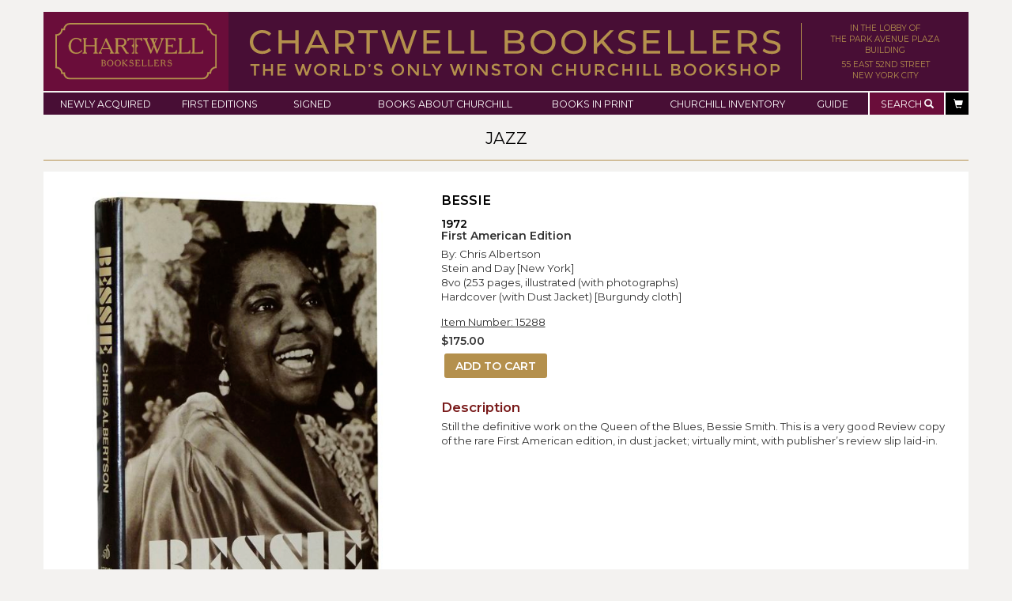

--- FILE ---
content_type: image/svg+xml
request_url: https://www.chartwellbooksellers.com/wp-content/themes/chartwell/images/cht-logo.svg
body_size: 5216
content:
<?xml version="1.0" encoding="utf-8"?>
<!-- Generator: Adobe Illustrator 15.0.0, SVG Export Plug-In . SVG Version: 6.00 Build 0)  -->
<!DOCTYPE svg PUBLIC "-//W3C//DTD SVG 1.1//EN" "http://www.w3.org/Graphics/SVG/1.1/DTD/svg11.dtd">
<svg version="1.1" id="Layer_1" xmlns="http://www.w3.org/2000/svg" xmlns:xlink="http://www.w3.org/1999/xlink" x="0px" y="0px"
	 width="258.243px" height="91.93px" viewBox="0 0 258.243 91.93" enable-background="new 0 0 258.243 91.93" xml:space="preserve">
<path fill="none" stroke="#B4904C" stroke-width="2.6603" d="M23.259,90.6c-5.09,0-9.217-3.928-9.217-9.019h-3.495
	c0-5.09-4.126-9.218-9.217-9.218V19.765c5.09,0,9.217-4.127,9.217-9.218h3.495c0-5.091,4.126-9.217,9.217-9.217h211.726
	c5.09,0,9.217,4.404,9.217,9.493h3.494c0,5.091,4.127,9.218,9.217,9.218v52.047c-5.09,0-9.217,4.127-9.217,9.217h-3.494
	c0,5.092-4.127,9.219-9.217,9.219L23.259,90.6z"/>
<path fill="#B4904C" stroke="#B4904C" stroke-width="0.2" stroke-miterlimit="10" d="M78.556,65.03
	c0.983,0.254,1.4,0.521,1.772,1.059c0.253,0.387,0.373,0.863,0.373,1.4c0,1.504-1.207,2.636-2.815,2.636h-4.365v-0.163
	c0-0.283,0.015-0.343,0.179-0.389c0.268-0.088,0.387-0.162,0.447-0.268c0.089-0.119,0.135-0.297,0.135-0.506c0-0.12,0-0.343,0-0.686
	v-5.913l-0.015-0.671c0-0.565-0.06-0.686-0.373-0.789c-0.164-0.045-0.193-0.09-0.193-0.373v-0.18h3.441
	c1.861,0,3.113,1.09,3.113,2.696C80.253,63.944,79.777,64.539,78.556,65.03z M75.547,64.836h0.849c1.028,0,1.415-0.06,1.847-0.328
	c0.537-0.327,0.849-0.908,0.849-1.594c0-0.639-0.312-1.311-0.759-1.667c-0.462-0.358-0.745-0.418-1.937-0.433h-0.849V64.836z
	 M75.547,69.5h1.563c0.938,0,1.34-0.104,1.713-0.417c0.417-0.357,0.655-0.924,0.655-1.609c0-0.641-0.238-1.267-0.581-1.564
	c-0.402-0.327-0.819-0.416-2.011-0.446l-1.34-0.015V69.5z"/>
<path fill="#B4904C" stroke="#B4904C" stroke-width="0.2" stroke-miterlimit="10" d="M92.677,65.165
	c0,3.039-2.025,5.154-4.946,5.154c-2.919,0-4.959-2.115-4.959-5.154c0-3.023,2.055-5.168,4.959-5.168
	C90.621,59.997,92.677,62.141,92.677,65.165z M91.232,65.135c0-2.757-1.371-4.514-3.501-4.514c-2.145,0-3.515,1.757-3.515,4.514
	c0,2.845,1.326,4.559,3.515,4.559C89.921,69.694,91.232,67.98,91.232,65.135z"/>
<path fill="#B4904C" stroke="#B4904C" stroke-width="0.2" stroke-miterlimit="10" d="M104.763,65.165
	c0,3.039-2.025,5.154-4.946,5.154c-2.919,0-4.96-2.115-4.96-5.154c0-3.023,2.056-5.168,4.96-5.168
	C102.707,59.997,104.763,62.141,104.763,65.165z M103.317,65.135c0-2.757-1.37-4.514-3.501-4.514c-2.145,0-3.515,1.757-3.515,4.514
	c0,2.845,1.326,4.559,3.515,4.559C102.006,69.694,103.317,67.98,103.317,65.135z"/>
<path fill="#B4904C" stroke="#B4904C" stroke-width="0.2" stroke-miterlimit="10" d="M112.26,60.188h2.964v0.075
	c0,0.268-0.045,0.328-0.329,0.433c-0.67,0.253-1.146,0.566-1.996,1.266l-3.277,2.756l5.095,4.351
	c0.089,0.074,0.193,0.148,0.312,0.237c0.194,0.119,0.313,0.194,0.343,0.194l0.313,0.119c0.148,0.044,0.164,0.075,0.164,0.343v0.163
	h-3.59v-0.163c0-0.268,0.014-0.299,0.223-0.373c0.238-0.074,0.327-0.178,0.327-0.357c0-0.148-0.074-0.269-0.238-0.416l-0.253-0.238
	l-0.387-0.373l-3.172-2.801v2.74c0,1.073,0.104,1.296,0.64,1.46c0.163,0.046,0.193,0.12,0.193,0.373v0.148h-2.859v-0.148
	c0-0.269,0.014-0.327,0.178-0.373c0.268-0.089,0.387-0.149,0.446-0.267c0.09-0.12,0.135-0.299,0.135-0.508c0-0.119,0-0.342,0-0.686
	v-5.958l-0.015-0.685c0-0.552-0.06-0.686-0.373-0.775c-0.163-0.06-0.193-0.104-0.193-0.371v-0.166h2.443v0.166
	c0,0.268-0.015,0.312-0.179,0.371c-0.313,0.09-0.357,0.18-0.387,0.775l-0.029,0.685v2.487l3.396-2.83
	c0.506-0.417,0.715-0.654,0.715-0.835c0-0.148-0.09-0.236-0.269-0.312l-0.193-0.074c-0.149-0.045-0.149-0.075-0.149-0.358V60.188z"
	/>
<path fill="#B4904C" stroke="#B4904C" stroke-width="0.2" stroke-miterlimit="10" d="M124.009,60.995l0.044,1.221
	c0,0.074,0,0.149,0,0.238c0,0.223-0.06,0.297-0.253,0.297c-0.149,0-0.194-0.059-0.357-0.401c-0.537-1.267-1.058-1.698-2.026-1.698
	c-1.042,0-1.757,0.686-1.757,1.684c0,0.596,0.267,1.027,0.833,1.266c0.388,0.178,0.894,0.344,1.49,0.492
	c1.371,0.343,1.624,0.462,2.145,0.998c0.537,0.551,0.774,1.207,0.774,2.115c0,1.862-1.34,3.113-3.336,3.113
	c-0.327,0-0.625-0.045-0.894-0.119l-0.983-0.283c-0.105-0.029-0.208-0.045-0.298-0.045c-0.179,0-0.358,0.09-0.462,0.209
	l-0.134,0.179c-0.06,0.074-0.134,0.104-0.238,0.104c-0.179,0-0.194-0.03-0.194-0.357l-0.045-1.996v-0.09
	c0-0.238,0.06-0.328,0.209-0.328c0.089,0,0.134,0.03,0.193,0.105l0.343,0.506c0.626,0.908,1.549,1.415,2.592,1.415
	c1.326,0,2.28-0.819,2.28-1.951c0-0.865-0.492-1.609-1.282-1.952c-0.238-0.104-0.492-0.192-0.775-0.283
	c-0.104-0.029-0.432-0.104-0.953-0.236c-0.894-0.225-1.326-0.434-1.639-0.761c-0.373-0.374-0.596-1.014-0.596-1.714
	c0-1.594,1.191-2.725,2.89-2.725c0.566,0,1.162,0.163,1.594,0.461c0.253,0.179,0.298,0.193,0.373,0.193c0.044,0,0.089,0,0.12-0.015
	l0.104-0.06c0.015-0.016,0.045-0.016,0.074-0.016c0.104,0,0.15,0.061,0.15,0.164L124.009,60.995z"/>
<path fill="#B4904C" stroke="#B4904C" stroke-width="0.2" stroke-miterlimit="10" d="M129.71,64.836h1.386
	c0.789,0,1.026-0.089,1.206-0.416c0.147-0.254,0.208-0.299,0.417-0.299h0.148v2.189h-0.148c-0.254,0-0.299-0.029-0.417-0.357
	c-0.163-0.431-0.448-0.564-1.192-0.564h-1.4v4.096h3.128c1.162,0,1.728-0.312,2.085-1.162l0.104-0.254
	c0.059-0.148,0.118-0.178,0.372-0.178h0.149v2.233h-7.866v-0.148c0-0.269,0.015-0.327,0.179-0.373
	c0.268-0.089,0.388-0.149,0.447-0.267c0.089-0.12,0.134-0.299,0.134-0.508c0-0.119,0-0.342,0-0.686V62.17l-0.014-0.67
	c0-0.566-0.06-0.686-0.373-0.789c-0.164-0.046-0.193-0.09-0.193-0.357v-0.166h5.02c0.567,0,0.895-0.014,1.461-0.088l0.192-0.029
	v2.01h-0.148c-0.268,0-0.328-0.029-0.402-0.223c-0.358-0.924-0.521-1.028-1.758-1.028h-2.517V64.836z"/>
<path fill="#B4904C" stroke="#B4904C" stroke-width="0.2" stroke-miterlimit="10" d="M140.11,69.485h1.861
	c1.743,0,2.264-0.074,2.727-0.447c0.254-0.193,0.372-0.401,0.491-0.864c0.044-0.193,0.118-0.237,0.373-0.237h0.178v2.188h-7.655
	v-0.148c0-0.269,0.014-0.327,0.177-0.373c0.269-0.089,0.389-0.149,0.448-0.267c0.089-0.12,0.135-0.299,0.135-0.508
	c0-0.119,0-0.342,0-0.686v-5.958l-0.017-0.685c0-0.552-0.06-0.686-0.371-0.775c-0.165-0.06-0.195-0.104-0.195-0.371v-0.166h2.429
	v0.166c0,0.268-0.015,0.312-0.178,0.371c-0.313,0.09-0.373,0.224-0.389,0.775l-0.014,0.685V69.485z"/>
<path fill="#B4904C" stroke="#B4904C" stroke-width="0.2" stroke-miterlimit="10" d="M149.801,69.485h1.863
	c1.743,0,2.264-0.074,2.725-0.447c0.253-0.193,0.373-0.401,0.492-0.864c0.045-0.193,0.119-0.237,0.373-0.237h0.178v2.188h-7.655
	v-0.148c0-0.269,0.015-0.327,0.178-0.373c0.269-0.089,0.388-0.149,0.446-0.267c0.09-0.12,0.136-0.299,0.136-0.508
	c0-0.119,0-0.342,0-0.686v-5.958l-0.016-0.685c0-0.552-0.061-0.686-0.373-0.775c-0.163-0.06-0.193-0.104-0.193-0.371v-0.166h2.429
	v0.166c0,0.268-0.016,0.312-0.179,0.371c-0.313,0.09-0.374,0.224-0.388,0.775l-0.016,0.685V69.485z"/>
<path fill="#B4904C" stroke="#B4904C" stroke-width="0.2" stroke-miterlimit="10" d="M159.793,64.836h1.385
	c0.79,0,1.027-0.089,1.207-0.416c0.148-0.254,0.207-0.299,0.416-0.299h0.15v2.189h-0.15c-0.254,0-0.298-0.029-0.416-0.357
	c-0.164-0.431-0.447-0.564-1.191-0.564h-1.4v4.096h3.127c1.161,0,1.729-0.312,2.086-1.162l0.105-0.254
	c0.058-0.148,0.117-0.178,0.371-0.178h0.148v2.233h-7.865v-0.148c0-0.269,0.016-0.327,0.18-0.373
	c0.268-0.089,0.387-0.149,0.447-0.267c0.088-0.12,0.134-0.299,0.134-0.508c0-0.119,0-0.342,0-0.686V62.17l-0.016-0.67
	c0-0.566-0.06-0.686-0.372-0.789c-0.164-0.046-0.193-0.09-0.193-0.357v-0.166h5.02c0.566,0,0.894-0.014,1.46-0.088l0.193-0.029v2.01
	h-0.149c-0.268,0-0.327-0.029-0.401-0.223c-0.356-0.924-0.522-1.028-1.759-1.028h-2.516V64.836z"/>
<path fill="#B4904C" stroke="#B4904C" stroke-width="0.2" stroke-miterlimit="10" d="M170.229,65.403v2.74
	c0,0.344,0,0.566,0.016,0.686c0,0.209,0.044,0.388,0.119,0.508c0.074,0.117,0.195,0.178,0.447,0.267
	c0.164,0.046,0.193,0.104,0.193,0.373v0.148h-2.801v-0.148c0-0.269,0.015-0.327,0.178-0.373c0.27-0.089,0.389-0.149,0.447-0.267
	c0.09-0.12,0.135-0.299,0.135-0.508c0-0.119,0-0.342,0-0.686V62.17l-0.016-0.67c0-0.552-0.06-0.671-0.373-0.775
	c-0.162-0.045-0.193-0.089-0.193-0.371v-0.166h3.771c1.37,0,2.085,0.18,2.65,0.686c0.536,0.478,0.849,1.178,0.849,1.938
	c0,0.671-0.238,1.268-0.684,1.728c-0.373,0.374-0.656,0.536-1.386,0.76c0.358,0.313,0.491,0.478,0.804,0.983l1.431,2.31
	c0.446,0.729,0.611,0.894,0.907,0.981l0.209,0.046c0.135,0.044,0.164,0.089,0.164,0.343v0.163h-1.787l-2.234-3.665
	c-0.553-0.878-0.834-1.057-1.757-1.057H170.229z M170.229,64.836h0.746c1.578,0,2.174-0.104,2.681-0.446
	c0.462-0.312,0.729-0.908,0.729-1.608c0-0.76-0.344-1.431-0.834-1.699c-0.402-0.209-0.76-0.268-1.848-0.268h-1.475V64.836z"/>
<path fill="#B4904C" stroke="#B4904C" stroke-width="0.2" stroke-miterlimit="10" d="M185.221,60.995l0.045,1.221
	c0,0.074,0,0.149,0,0.238c0,0.223-0.061,0.297-0.254,0.297c-0.148,0-0.193-0.059-0.357-0.401c-0.536-1.267-1.058-1.698-2.026-1.698
	c-1.042,0-1.757,0.686-1.757,1.684c0,0.596,0.269,1.027,0.833,1.266c0.389,0.178,0.894,0.344,1.491,0.492
	c1.37,0.343,1.623,0.462,2.145,0.998c0.536,0.551,0.775,1.207,0.775,2.115c0,1.862-1.342,3.113-3.337,3.113
	c-0.327,0-0.626-0.045-0.894-0.119l-0.984-0.283c-0.104-0.029-0.207-0.045-0.297-0.045c-0.179,0-0.357,0.09-0.463,0.209
	l-0.134,0.179c-0.06,0.074-0.134,0.104-0.237,0.104c-0.18,0-0.193-0.03-0.193-0.357l-0.045-1.996v-0.09
	c0-0.238,0.059-0.328,0.209-0.328c0.088,0,0.133,0.03,0.191,0.105l0.344,0.506c0.625,0.908,1.549,1.415,2.592,1.415
	c1.326,0,2.279-0.819,2.279-1.951c0-0.865-0.492-1.609-1.282-1.952c-0.237-0.104-0.49-0.192-0.773-0.283
	c-0.104-0.029-0.433-0.104-0.954-0.236c-0.893-0.225-1.326-0.434-1.638-0.761c-0.372-0.374-0.596-1.014-0.596-1.714
	c0-1.594,1.19-2.725,2.891-2.725c0.564,0,1.161,0.163,1.593,0.461c0.254,0.179,0.297,0.193,0.371,0.193c0.047,0,0.092,0,0.12-0.015
	l0.104-0.06c0.016-0.016,0.045-0.016,0.074-0.016c0.105,0,0.148,0.061,0.148,0.164L185.221,60.995z"/>
<path fill="#B4904C" stroke="#B4904C" stroke-width="0.2" stroke-miterlimit="10" d="M41.225,25.842l0.112,5.178h-0.223
	c-0.708,0-0.895-0.149-1.304-1.155c-0.968-2.383-3.464-3.985-6.257-3.985c-5.251,0-8.752,4.692-8.752,11.731
	c0,3.465,0.633,5.662,2.197,7.525c1.676,2.011,4.246,3.202,6.965,3.202c2.941,0,5.623-1.378,8.156-4.283l0.334,0.261
	c0.373,0.298,0.559,0.521,0.559,0.67c0,0.446-1.117,1.675-2.495,2.756c-2.234,1.751-4.246,2.384-7.337,2.384
	c-7.337,0-11.993-4.842-11.993-12.551c0-7.412,5.289-13.26,12.068-13.26c1.974,0,3.612,0.41,6.294,1.565
	c0.149,0.074,0.261,0.074,0.372,0.074c0.075,0,0.149,0,0.224-0.037l0.224-0.075c0.075-0.037,0.26-0.037,0.446-0.037
	C40.964,25.805,41.039,25.805,41.225,25.842z"/>
<path fill="#B4904C" stroke="#B4904C" stroke-width="0.2" stroke-miterlimit="10" d="M48.694,36.345h14.079v-6.592V28.04
	c-0.038-1.378-0.187-1.676-0.969-1.899c-0.41-0.149-0.447-0.261-0.447-0.931v-0.41h6.07v0.41c0,0.67-0.074,0.782-0.484,0.931
	c-0.782,0.223-0.931,0.521-0.968,1.899v1.713v14.935c0,0.855,0,1.415,0,1.713c0,0.521,0.111,0.969,0.298,1.267
	c0.185,0.298,0.484,0.446,1.117,0.67c0.41,0.112,0.484,0.261,0.484,0.931v0.373H60.91v-0.373c0-0.67,0.037-0.818,0.447-0.931
	c0.633-0.224,0.931-0.372,1.117-0.67c0.187-0.335,0.298-0.745,0.298-1.267c0-0.298,0-0.857,0-1.713v-6.742H48.694v6.742
	c0,0.855,0,1.415,0.037,1.713c0,0.521,0.112,0.969,0.298,1.267c0.186,0.298,0.447,0.446,1.117,0.67
	c0.373,0.112,0.447,0.261,0.447,0.931v0.373h-6.965v-0.373c0-0.67,0.037-0.818,0.447-0.931c0.67-0.224,0.968-0.372,1.117-0.67
	c0.224-0.298,0.336-0.745,0.336-1.267c0-0.298,0-0.857,0-1.713V29.753l-0.038-1.713c0-1.378-0.149-1.676-0.931-1.899
	c-0.41-0.149-0.484-0.261-0.484-0.931v-0.41h6.07v0.41c0,0.67-0.074,0.782-0.484,0.931c-0.745,0.223-0.894,0.521-0.931,1.899
	l-0.037,1.713V36.345z"/>
<path fill="#B4904C" stroke="#B4904C" stroke-width="0.2" stroke-miterlimit="10" d="M86.591,42.528H74.524l-0.448,0.968
	c-0.968,2.16-1.192,2.719-1.192,3.314c0,0.745,0.335,1.304,1.08,1.714c0.41,0.223,0.447,0.335,0.447,0.856v0.261h-5.25V49.38v-0.335
	c0-0.372,0.074-0.521,0.483-0.783c0.708-0.409,1.341-1.265,1.937-2.569l8.231-17.877l-0.671-1.452
	c0.149-0.112,0.298-0.186,0.373-0.223c0.819-0.447,0.968-0.558,1.191-0.819c0.373-0.373,0.522-0.522,0.633-0.522h0.037
	c0.224,0.075,0.447,0.299,0.597,0.67l0.41,0.82l8.976,19.404c0.112,0.149,0.223,0.484,0.447,0.932
	c0.409,0.968,0.745,1.378,1.304,1.638c0.596,0.262,0.633,0.299,0.67,0.484c0.038,0.112,0.038,0.262,0.038,0.486v0.408h-6.63v-0.408
	c0-0.635,0.112-0.82,0.559-1.007c0.595-0.261,0.782-0.522,0.782-0.968c0-0.411-0.074-0.709-0.484-1.565L86.591,42.528z
	 M75.194,41.112h10.727l-5.326-11.62L75.194,41.112z"/>
<path fill="#B4904C" stroke="#B4904C" stroke-width="0.2" stroke-miterlimit="10" d="M99.969,37.835v6.853
	c0,0.855,0,1.415,0.038,1.713c0,0.521,0.111,0.969,0.298,1.267s0.484,0.446,1.117,0.67c0.41,0.112,0.484,0.261,0.484,0.931v0.373
	h-7.002v-0.373c0-0.67,0.037-0.818,0.447-0.931c0.67-0.224,0.968-0.372,1.118-0.67c0.223-0.298,0.334-0.745,0.334-1.267
	c0-0.298,0-0.857,0-1.713V29.753l-0.037-1.676c0-1.378-0.149-1.676-0.931-1.937c-0.41-0.112-0.484-0.224-0.484-0.931v-0.41h9.422
	c3.427,0,5.215,0.447,6.63,1.713c1.341,1.191,2.124,2.942,2.124,4.842c0,1.676-0.597,3.166-1.714,4.321
	c-0.931,0.931-1.639,1.34-3.463,1.899c0.893,0.782,1.229,1.191,2.011,2.458l3.575,5.774c1.118,1.824,1.527,2.234,2.271,2.457
	l0.522,0.112c0.335,0.112,0.41,0.224,0.41,0.858v0.408h-4.47l-5.586-9.162c-1.378-2.197-2.086-2.644-4.396-2.644H99.969z
	 M99.969,36.42h1.862c3.947,0,5.438-0.261,6.704-1.118c1.155-0.782,1.825-2.271,1.825-4.022c0-1.9-0.856-3.576-2.086-4.245
	c-1.005-0.522-1.899-0.671-4.618-0.671h-3.687V36.42z"/>
<g>
	<g>
		<path fill="#B4904C" stroke="#B4904C" stroke-width="0.2" stroke-miterlimit="10" d="M134.147,24.948h-6.385v24.693h4.001v-0.373
			c0-0.633-0.111-0.855-0.447-0.931l-0.968-0.187c-0.819-0.148-0.931-0.633-0.931-3.351v-4.513c0.752-1.109,2.296-3.098,3.117-3.098
			c-0.82,0-2.365-1.991-3.117-3.099v-7.577h3.835c2.942,0,3.465,0.335,4.135,2.57c0.112,0.447,0.299,0.521,0.968,0.521h0.335V24.65
			C137.165,24.874,136.344,24.948,134.147,24.948z"/>
		<path fill="#B4904C" stroke="#B4904C" stroke-width="0.2" stroke-miterlimit="10" d="M115.339,24.65v4.953h0.336
			c0.67,0,0.856-0.111,1.005-0.521l0.075-0.336c0.521-1.824,1.229-2.234,4.06-2.234h3.798v7.506c-0.733,1.092-2.326,3.17-3.165,3.17
			c0.839,0,2.432,2.076,3.165,3.168V44.8c0,2.718-0.112,3.203-0.931,3.351l-0.931,0.187c-0.373,0.075-0.484,0.298-0.484,0.931v0.373
			h3.895V24.948h-6.279C117.686,24.948,116.867,24.874,115.339,24.65z"/>
	</g>
</g>
<path fill="#B4904C" stroke="#B4904C" stroke-width="0.2" stroke-miterlimit="10" d="M140.203,24.799h7.562v0.335
	c0,0.521-0.074,0.633-0.336,0.782l-0.41,0.224c-0.447,0.261-0.67,0.559-0.67,0.894c0,0.298,0.223,1.005,0.596,2.011l6.184,15.716
	l3.537-8.603l-2.682-6.704c-0.781-2.011-1.414-2.979-2.084-3.389c-0.598-0.373-0.635-0.41-0.635-1.006v-0.261h12.142v0.335
	c0,0.373-0.037,0.521-0.112,0.633c-0.074,0.075-0.111,0.149-0.447,0.299c-0.818,0.483-0.931,0.633-1.6,2.309l-2.273,5.549
	l4.172,10.838l5.735-14.636c0.485-1.229,0.746-2.124,0.746-2.645c0-0.559-0.411-1.118-1.081-1.453
	c-0.521-0.298-0.559-0.334-0.559-0.894v-0.335h5.514v0.447c0,0.41-0.112,0.596-0.635,0.895c-0.855,0.484-1.229,1.08-1.937,2.905
	l-7.448,19.367c-0.112,0.261-0.188,0.483-0.262,0.67c-0.223,0.596-0.408,0.818-0.781,0.818c-0.41,0-0.597-0.26-1.08-1.488
	l-3.911-10.131l-3.911,10.205c-0.446,1.154-0.596,1.414-1.005,1.414c-0.335,0-0.559-0.223-0.781-0.818
	c-0.038-0.074-0.112-0.298-0.263-0.596l-6.74-17.133c-1.154-2.942-2.123-4.283-3.613-5.065l-0.521-0.298
	c-0.299-0.149-0.41-0.335-0.41-0.746V24.799z M158.732,31.727l1.044-2.719c0.482-1.304,0.558-1.49,0.558-1.9
	c0-0.707-0.634-1.191-1.602-1.191c-1.005,0-1.564,0.447-1.564,1.229c0,0.447,0.149,1.117,0.447,1.862L158.732,31.727z"/>
<path fill="#B4904C" stroke="#B4904C" stroke-width="0.2" stroke-miterlimit="10" d="M179.793,36.42h3.463
	c1.975,0,2.569-0.225,3.018-1.043c0.371-0.634,0.521-0.745,1.041-0.745h0.373v5.475h-0.373c-0.633,0-0.744-0.075-1.041-0.894
	c-0.41-1.08-1.119-1.416-2.98-1.416h-3.5V48.04h7.82c2.904,0,4.32-0.781,5.215-2.904l0.261-0.635
	c0.147-0.371,0.297-0.446,0.93-0.446h0.372v5.586h-19.664v-0.373c0-0.67,0.037-0.818,0.447-0.931c0.67-0.224,0.969-0.372,1.117-0.67
	c0.223-0.298,0.334-0.745,0.334-1.267c0-0.298,0-0.857,0-1.713V29.753l-0.035-1.676c0-1.416-0.15-1.714-0.932-1.974
	c-0.411-0.112-0.484-0.224-0.484-0.894v-0.41h12.551c1.415,0,2.235-0.037,3.65-0.223l0.484-0.075v5.028h-0.373
	c-0.67,0-0.818-0.075-1.004-0.559c-0.896-2.31-1.305-2.57-4.396-2.57h-6.293V36.42z"/>
<path fill="#B4904C" stroke="#B4904C" stroke-width="0.2" stroke-miterlimit="10" d="M201.537,48.04h4.655
	c4.357,0,5.66-0.187,6.815-1.117c0.633-0.484,0.932-1.005,1.229-2.161c0.111-0.484,0.299-0.596,0.932-0.596h0.446v5.475H196.47
	v-0.373c0-0.67,0.038-0.818,0.447-0.931c0.671-0.224,0.969-0.372,1.118-0.67c0.223-0.298,0.335-0.745,0.335-1.267
	c0-0.298,0-0.857,0-1.713V29.79l-0.037-1.712c0-1.378-0.149-1.714-0.932-1.937c-0.409-0.149-0.484-0.261-0.484-0.931v-0.41h6.07
	v0.41c0,0.67-0.037,0.782-0.446,0.931c-0.781,0.223-0.932,0.559-0.969,1.937l-0.036,1.712V48.04z"/>
<path fill="#B4904C" stroke="#B4904C" stroke-width="0.2" stroke-miterlimit="10" d="M222.288,48.04h4.658
	c4.355,0,5.66-0.187,6.815-1.117c0.633-0.484,0.93-1.005,1.229-2.161c0.112-0.484,0.297-0.596,0.931-0.596h0.447v5.475h-19.145
	v-0.373c0-0.67,0.039-0.818,0.448-0.931c0.67-0.224,0.968-0.372,1.116-0.67c0.224-0.298,0.335-0.745,0.335-1.267
	c0-0.298,0-0.857,0-1.713V29.79l-0.036-1.712c0-1.378-0.148-1.714-0.932-1.937c-0.41-0.149-0.483-0.261-0.483-0.931v-0.41h6.071
	v0.41c0,0.67-0.038,0.782-0.447,0.931c-0.783,0.223-0.932,0.559-0.97,1.937l-0.038,1.712V48.04z"/>
<g>
</g>
<g>
</g>
<g>
</g>
<g>
</g>
</svg>


--- FILE ---
content_type: image/svg+xml
request_url: https://www.chartwellbooksellers.com/wp-content/themes/chartwell/images/banner-wide.svg
body_size: 5673
content:
<?xml version="1.0" encoding="utf-8"?>
<!-- Generator: Adobe Illustrator 15.0.0, SVG Export Plug-In . SVG Version: 6.00 Build 0)  -->
<!DOCTYPE svg PUBLIC "-//W3C//DTD SVG 1.1//EN" "http://www.w3.org/Graphics/SVG/1.1/DTD/svg11.dtd">
<svg version="1.1" id="Layer_1" xmlns="http://www.w3.org/2000/svg" xmlns:xlink="http://www.w3.org/1999/xlink" x="0px" y="0px"
	 width="854.814px" height="74.048px" viewBox="0 0 854.814 74.048" enable-background="new 0 0 854.814 74.048"
	 xml:space="preserve">
<g>
	<path fill="#B4904C" d="M9.747,36.153c-3.042-1.674-5.427-3.978-7.155-6.912C0.864,26.308,0,23.005,0,19.332
		c0-3.672,0.864-6.974,2.592-9.908s4.122-5.238,7.182-6.912C12.833,0.838,16.254,0,20.034,0c2.952,0,5.651,0.496,8.1,1.485
		c2.448,0.99,4.536,2.457,6.264,4.401l-3.51,3.401c-2.844-2.987-6.391-4.481-10.638-4.481c-2.808,0-5.346,0.63-7.614,1.89
		c-2.268,1.261-4.042,2.997-5.319,5.211C6.039,14.121,5.4,16.597,5.4,19.332c0,2.736,0.639,5.211,1.917,7.426
		c1.277,2.214,3.051,3.951,5.319,5.211s4.806,1.89,7.614,1.89c4.212,0,7.758-1.512,10.638-4.536l3.51,3.402
		c-1.728,1.943-3.826,3.42-6.291,4.428c-2.466,1.009-5.176,1.512-8.127,1.512C16.2,38.664,12.789,37.827,9.747,36.153z"/>
	<path fill="#B4904C" d="M78.624,0.433v37.8h-5.4V21.385H51.516v16.848h-5.4v-37.8h5.4v16.254h21.708V0.433H78.624z"/>
	<path fill="#B4904C" d="M118.043,28.782H97.956l-4.158,9.45h-5.562l17.118-37.8h5.346l17.172,37.8h-5.67L118.043,28.782z
		 M116.153,24.463L108,5.94l-8.154,18.522H116.153z"/>
	<path fill="#B4904C" d="M162.756,38.232l-8.154-11.61c-1.008,0.073-1.801,0.108-2.376,0.108h-9.342v11.502h-5.4v-37.8h14.742
		c4.896,0,8.748,1.17,11.556,3.51c2.809,2.341,4.212,5.562,4.212,9.666c0,2.916-0.721,5.4-2.16,7.452s-3.492,3.546-6.156,4.481
		l8.964,12.69H162.756z M159.894,19.927c1.8-1.476,2.7-3.582,2.7-6.318c0-2.735-0.9-4.833-2.7-6.291
		c-1.801-1.458-4.41-2.187-7.83-2.187h-9.18v17.01h9.18C155.483,22.141,158.093,21.403,159.894,19.927z"/>
	<path fill="#B4904C" d="M187.703,5.131h-12.96V0.433h31.267v4.698h-12.96v33.102h-5.347V5.131z"/>
	<path fill="#B4904C" d="M268.865,0.433l-12.636,37.8h-5.671L240.245,8.047l-10.314,30.186h-5.777l-12.637-37.8h5.562l10.206,30.726
		l10.638-30.726h4.968l10.423,30.888l10.422-30.888H268.865z"/>
	<path fill="#B4904C" d="M306.88,33.534v4.698h-27.432v-37.8h26.676v4.698h-21.275V16.74h18.954v4.59h-18.954v12.204H306.88z"/>
	<path fill="#B4904C" d="M319.624,0.433h5.4v33.102h20.466v4.698h-25.866V0.433z"/>
	<path fill="#B4904C" d="M355.696,0.433h5.4v33.102h20.466v4.698h-25.866V0.433z"/>
	<path fill="#B4904C" d="M440.907,21.951c1.26,1.603,1.889,3.628,1.889,6.075c0,3.276-1.233,5.797-3.699,7.56
		c-2.466,1.765-6.057,2.646-10.772,2.646h-18.036v-37.8h16.956c4.32,0,7.659,0.864,10.017,2.592s3.537,4.123,3.537,7.182
		c0,1.98-0.459,3.691-1.377,5.13c-0.918,1.44-2.151,2.538-3.699,3.295C437.919,19.243,439.646,20.35,440.907,21.951z M415.689,4.807
		v12.096h11.069c2.772,0,4.905-0.513,6.399-1.539c1.493-1.025,2.241-2.528,2.241-4.509c0-1.979-0.748-3.483-2.241-4.509
		c-1.494-1.026-3.627-1.539-6.399-1.539H415.689z M435.021,32.347c1.547-1.008,2.321-2.592,2.321-4.752
		c0-4.212-3.077-6.318-9.233-6.318h-12.42v12.582h12.42C431.169,33.858,433.473,33.354,435.021,32.347z"/>
	<path fill="#B4904C" d="M461.914,36.153c-3.061-1.674-5.463-3.986-7.209-6.938s-2.619-6.246-2.619-9.883
		c0-3.636,0.873-6.93,2.619-9.882c1.746-2.951,4.148-5.265,7.209-6.938C464.972,0.838,468.412,0,472.228,0
		c3.779,0,7.199,0.838,10.26,2.512c3.059,1.674,5.453,3.978,7.182,6.912s2.592,6.236,2.592,9.908c0,3.673-0.863,6.976-2.592,9.909
		c-1.729,2.935-4.123,5.238-7.182,6.912c-3.061,1.674-6.48,2.511-10.26,2.511C468.412,38.664,464.972,37.827,461.914,36.153z
		 M479.707,31.969c2.213-1.26,3.959-2.997,5.238-5.211c1.277-2.215,1.916-4.689,1.916-7.426c0-2.735-0.639-5.211-1.916-7.425
		c-1.279-2.214-3.025-3.95-5.238-5.211c-2.215-1.26-4.707-1.89-7.479-1.89c-2.773,0-5.285,0.63-7.533,1.89
		c-2.25,1.261-4.016,2.997-5.293,5.211s-1.916,4.689-1.916,7.425c0,2.736,0.639,5.211,1.916,7.426
		c1.277,2.214,3.043,3.951,5.293,5.211c2.248,1.26,4.76,1.89,7.533,1.89C475,33.858,477.492,33.229,479.707,31.969z"/>
	<path fill="#B4904C" d="M511.269,36.153c-3.061-1.674-5.463-3.986-7.209-6.938s-2.619-6.246-2.619-9.883
		c0-3.636,0.873-6.93,2.619-9.882c1.746-2.951,4.148-5.265,7.209-6.938C514.328,0.838,517.767,0,521.583,0
		c3.779,0,7.199,0.838,10.26,2.512c3.059,1.674,5.453,3.978,7.182,6.912s2.592,6.236,2.592,9.908c0,3.673-0.863,6.976-2.592,9.909
		c-1.729,2.935-4.123,5.238-7.182,6.912c-3.061,1.674-6.48,2.511-10.26,2.511C517.767,38.664,514.328,37.827,511.269,36.153z
		 M529.062,31.969c2.213-1.26,3.959-2.997,5.238-5.211c1.277-2.215,1.916-4.689,1.916-7.426c0-2.735-0.639-5.211-1.916-7.425
		c-1.279-2.214-3.025-3.95-5.238-5.211c-2.215-1.26-4.707-1.89-7.479-1.89c-2.773,0-5.285,0.63-7.533,1.89
		c-2.25,1.261-4.016,2.997-5.293,5.211s-1.916,4.689-1.916,7.425c0,2.736,0.639,5.211,1.916,7.426
		c1.277,2.214,3.043,3.951,5.293,5.211c2.248,1.26,4.76,1.89,7.533,1.89C524.355,33.858,526.847,33.229,529.062,31.969z"/>
	<path fill="#B4904C" d="M566.187,21.438l-6.912,7.02v9.774h-5.4v-37.8h5.4v21.114l20.52-21.114h6.156l-16.146,17.01l17.172,20.79
		h-6.318L566.187,21.438z"/>
	<path fill="#B4904C" d="M598.667,37.342c-2.646-0.882-4.727-2.025-6.238-3.43l1.998-4.212c1.439,1.296,3.285,2.35,5.535,3.159
		s4.562,1.215,6.939,1.215c3.133,0,5.473-0.53,7.02-1.593c1.549-1.062,2.322-2.475,2.322-4.239c0-1.296-0.424-2.349-1.27-3.159
		c-0.846-0.81-1.889-1.431-3.131-1.862c-1.242-0.433-2.998-0.918-5.266-1.458c-2.844-0.684-5.139-1.368-6.885-2.053
		c-1.746-0.683-3.24-1.736-4.482-3.158s-1.863-3.339-1.863-5.751c0-2.016,0.531-3.834,1.594-5.454
		c1.061-1.62,2.674-2.916,4.832-3.889C601.933,0.486,604.615,0,607.82,0c2.232,0,4.428,0.289,6.588,0.864
		c2.16,0.576,4.014,1.404,5.562,2.484l-1.783,4.319c-1.584-1.007-3.275-1.772-5.074-2.295c-1.801-0.521-3.564-0.782-5.293-0.782
		c-3.061,0-5.355,0.559-6.885,1.674c-1.531,1.116-2.295,2.557-2.295,4.319c0,1.297,0.432,2.35,1.295,3.159
		c0.865,0.811,1.936,1.44,3.213,1.891s3.016,0.927,5.211,1.431c2.844,0.685,5.131,1.368,6.859,2.052
		c1.729,0.685,3.213,1.729,4.455,3.132c1.242,1.404,1.863,3.294,1.863,5.67c0,1.98-0.541,3.79-1.621,5.428
		c-1.08,1.639-2.719,2.935-4.914,3.888c-2.195,0.954-4.896,1.431-8.1,1.431C604.058,38.664,601.312,38.224,598.667,37.342z"/>
	<path fill="#B4904C" d="M660.847,33.534v4.698h-27.432v-37.8h26.676v4.698h-21.275V16.74h18.953v4.59h-18.953v12.204H660.847z"/>
	<path fill="#B4904C" d="M673.591,0.433h5.4v33.102h20.465v4.698h-25.865V0.433z"/>
	<path fill="#B4904C" d="M709.664,0.433h5.4v33.102h20.465v4.698h-25.865V0.433z"/>
	<path fill="#B4904C" d="M773.166,33.534v4.698h-27.432v-37.8h26.676v4.698h-21.275V16.74h18.955v4.59h-18.955v12.204H773.166z"/>
	<path fill="#B4904C" d="M811.183,38.232l-8.154-11.61c-1.01,0.073-1.801,0.108-2.377,0.108h-9.342v11.502h-5.4v-37.8h14.742
		c4.896,0,8.748,1.17,11.557,3.51c2.809,2.341,4.211,5.562,4.211,9.666c0,2.916-0.721,5.4-2.16,7.452s-3.492,3.546-6.154,4.481
		l8.963,12.69H811.183z M808.32,19.927c1.801-1.476,2.701-3.582,2.701-6.318c0-2.735-0.9-4.833-2.701-6.291s-4.41-2.187-7.83-2.187
		h-9.18v17.01h9.18C803.91,22.141,806.519,21.403,808.32,19.927z"/>
	<path fill="#B4904C" d="M831.945,37.342c-2.646-0.882-4.725-2.025-6.236-3.43l1.998-4.212c1.439,1.296,3.285,2.35,5.535,3.159
		c2.248,0.81,4.562,1.215,6.938,1.215c3.133,0,5.473-0.53,7.021-1.593c1.547-1.062,2.322-2.475,2.322-4.239
		c0-1.296-0.424-2.349-1.27-3.159c-0.846-0.81-1.891-1.431-3.133-1.862c-1.242-0.433-2.996-0.918-5.264-1.458
		c-2.846-0.684-5.141-1.368-6.887-2.053c-1.746-0.683-3.238-1.736-4.48-3.158s-1.863-3.339-1.863-5.751
		c0-2.016,0.531-3.834,1.592-5.454c1.062-1.62,2.674-2.916,4.834-3.889C835.212,0.486,837.894,0,841.097,0
		c2.232,0,4.43,0.289,6.59,0.864c2.158,0.576,4.014,1.404,5.561,2.484l-1.781,4.319c-1.584-1.007-3.277-1.772-5.076-2.295
		c-1.801-0.521-3.564-0.782-5.293-0.782c-3.059,0-5.354,0.559-6.885,1.674c-1.529,1.116-2.295,2.557-2.295,4.319
		c0,1.297,0.434,2.35,1.297,3.159c0.863,0.811,1.934,1.44,3.213,1.891c1.277,0.45,3.014,0.927,5.211,1.431
		c2.844,0.685,5.131,1.368,6.857,2.052c1.729,0.685,3.213,1.729,4.455,3.132c1.242,1.404,1.863,3.294,1.863,5.67
		c0,1.98-0.539,3.79-1.619,5.428c-1.08,1.639-2.719,2.935-4.914,3.888c-2.197,0.954-4.896,1.431-8.102,1.431
		C837.335,38.664,834.591,38.224,831.945,37.342z"/>
	<path fill="#B4904C" d="M9.855,57.875v15.957H6.669V57.875H0.945v-2.916H15.58v2.916H9.855z"/>
	<path fill="#B4904C" d="M21.33,73.832V54.959h3.186v8.181h9.369v-8.181h3.186v18.873h-3.186V66.11h-9.369v7.722H21.33z"/>
	<path fill="#B4904C" d="M57.861,54.959v2.997H47.79v4.995h9.045v2.835H47.79v5.049h10.395v2.997H44.604V54.959H57.861z"/>
	<path fill="#B4904C" d="M80.135,68.54l4.212-13.581h2.862l4.212,13.581l4.752-13.581h3.429l-6.588,18.873h-3.159l-3.969-12.933
		H85.67l-3.969,12.933h-3.159l-6.588-18.873h3.429L80.135,68.54z"/>
	<path fill="#B4904C" d="M120.446,71.227c-1.908,1.863-4.266,2.795-7.074,2.795c-2.808,0-5.166-0.932-7.074-2.795
		c-1.908-1.863-2.862-4.185-2.862-6.966s0.954-5.104,2.862-6.966c1.908-1.863,4.266-2.795,7.074-2.795
		c2.808,0,5.166,0.932,7.074,2.795c1.908,1.862,2.862,4.185,2.862,6.966S122.354,69.363,120.446,71.227z M118.111,59.414
		c-1.287-1.332-2.867-1.998-4.739-1.998s-3.452,0.666-4.738,1.998c-1.287,1.332-1.931,2.947-1.931,4.847s0.644,3.515,1.931,4.847
		c1.287,1.332,2.866,1.998,4.738,1.998s3.452-0.666,4.739-1.998c1.287-1.332,1.93-2.947,1.93-4.847S119.397,60.746,118.111,59.414z"
		/>
	<path fill="#B4904C" d="M144.692,61.088c0,3.114-1.359,5.076-4.077,5.886l4.941,6.858h-4.05l-4.509-6.345h-4.185v6.345h-3.186
		V54.959h7.02c2.879,0,4.941,0.486,6.183,1.458C144.071,57.389,144.692,58.946,144.692,61.088z M140.453,63.761
		c0.648-0.558,0.972-1.453,0.972-2.687c0-1.232-0.333-2.079-0.999-2.538s-1.854-0.688-3.564-0.688h-4.05v6.75h3.969
		C138.581,64.598,139.805,64.319,140.453,63.761z"/>
	<path fill="#B4904C" d="M151.577,73.832V54.959h3.186v15.849h8.613v3.024H151.577z"/>
	<path fill="#B4904C" d="M183.438,57.43c1.817,1.646,2.727,3.938,2.727,6.871c0,2.935-0.882,5.257-2.646,6.966
		c-1.765,1.711-4.465,2.565-8.101,2.565h-6.264V54.959h6.479C179.018,54.959,181.619,55.782,183.438,57.43z M182.951,64.382
		c0-4.319-2.476-6.479-7.425-6.479h-3.187v12.933h3.537c2.286,0,4.037-0.544,5.252-1.634
		C182.344,68.112,182.951,66.506,182.951,64.382z"/>
	<path fill="#B4904C" d="M191.915,58.01c-0.485-0.287-0.729-0.715-0.729-1.282s0.162-1.008,0.485-1.323
		c0.324-0.314,0.729-0.473,1.216-0.473c0.485,0,0.895,0.153,1.229,0.459c0.332,0.307,0.499,0.707,0.499,1.202
		s-0.162,0.977-0.486,1.444l-1.593,2.295h-1.646L191.915,58.01z"/>
	<path fill="#B4904C" d="M206.427,57.443c-0.927,0-1.688,0.188-2.281,0.566s-0.891,0.95-0.891,1.715c0,0.766,0.297,1.35,0.891,1.755
		s1.858,0.842,3.794,1.31c1.935,0.468,3.393,1.125,4.374,1.971c0.98,0.847,1.471,2.093,1.471,3.74c0,1.646-0.62,2.983-1.862,4.009
		c-1.242,1.026-2.871,1.539-4.888,1.539c-2.952,0-5.571-1.017-7.856-3.051l1.998-2.403c1.907,1.656,3.888,2.484,5.939,2.484
		c1.026,0,1.841-0.221,2.444-0.661c0.603-0.441,0.904-1.026,0.904-1.756c0-0.729-0.284-1.296-0.851-1.7
		c-0.567-0.405-1.544-0.774-2.93-1.107s-2.439-0.639-3.159-0.918s-1.359-0.644-1.917-1.094c-1.116-0.846-1.674-2.142-1.674-3.888
		s0.635-3.092,1.903-4.036c1.27-0.945,2.84-1.418,4.712-1.418c1.205,0,2.402,0.198,3.591,0.594c1.188,0.396,2.214,0.954,3.078,1.674
		l-1.701,2.403c-0.558-0.504-1.314-0.918-2.268-1.242C208.294,57.605,207.354,57.443,206.427,57.443z"/>
	<path fill="#B4904C" d="M245.509,71.227c-1.908,1.863-4.266,2.795-7.074,2.795c-2.808,0-5.166-0.932-7.074-2.795
		s-2.861-4.185-2.861-6.966s0.953-5.104,2.861-6.966c1.908-1.863,4.267-2.795,7.074-2.795c2.809,0,5.166,0.932,7.074,2.795
		c1.907,1.862,2.862,4.185,2.862,6.966S247.416,69.363,245.509,71.227z M243.173,59.414c-1.287-1.332-2.866-1.998-4.738-1.998
		s-3.451,0.666-4.738,1.998s-1.931,2.947-1.931,4.847s0.644,3.515,1.931,4.847s2.866,1.998,4.738,1.998s3.451-0.666,4.738-1.998
		s1.931-2.947,1.931-4.847S244.46,60.746,243.173,59.414z"/>
	<path fill="#B4904C" d="M268.837,54.959h3.187v18.873h-3.456l-10.692-13.77v13.77h-3.186V54.959h3.186l10.962,14.094V54.959z"/>
	<path fill="#B4904C" d="M279.557,73.832V54.959h3.186v15.849h8.613v3.024H279.557z"/>
	<path fill="#B4904C" d="M302.776,73.832h-3.24V66.38l-7.02-11.421h3.482l5.157,8.586l5.157-8.586h3.483l-7.021,11.421V73.832z"/>
	<path fill="#B4904C" d="M330.072,68.54l4.212-13.581h2.862l4.212,13.581l4.752-13.581h3.429l-6.588,18.873h-3.159l-3.969-12.933
		h-0.216l-3.969,12.933h-3.159l-6.588-18.873h3.429L330.072,68.54z"/>
	<path fill="#B4904C" d="M354.777,54.959h3.186v18.873h-3.186V54.959z"/>
	<path fill="#B4904C" d="M379.644,54.959h3.187v18.873h-3.456l-10.692-13.77v13.77h-3.186V54.959h3.186l10.962,14.094V54.959z"/>
	<path fill="#B4904C" d="M396.073,57.443c-0.927,0-1.688,0.188-2.281,0.566s-0.891,0.95-0.891,1.715c0,0.766,0.297,1.35,0.891,1.755
		s1.858,0.842,3.794,1.31c1.935,0.468,3.393,1.125,4.374,1.971c0.98,0.847,1.471,2.093,1.471,3.74c0,1.646-0.62,2.983-1.862,4.009
		c-1.242,1.026-2.871,1.539-4.888,1.539c-2.952,0-5.571-1.017-7.856-3.051l1.998-2.403c1.907,1.656,3.888,2.484,5.939,2.484
		c1.026,0,1.841-0.221,2.444-0.661c0.603-0.441,0.904-1.026,0.904-1.756c0-0.729-0.284-1.296-0.851-1.7
		c-0.567-0.405-1.544-0.774-2.93-1.107s-2.439-0.639-3.159-0.918s-1.359-0.644-1.917-1.094c-1.116-0.846-1.674-2.142-1.674-3.888
		s0.635-3.092,1.903-4.036c1.27-0.945,2.84-1.418,4.712-1.418c1.205,0,2.402,0.198,3.591,0.594c1.188,0.396,2.214,0.954,3.078,1.674
		l-1.701,2.403c-0.558-0.504-1.314-0.918-2.268-1.242C397.94,57.605,397.001,57.443,396.073,57.443z"/>
	<path fill="#B4904C" d="M416.796,57.875v15.957h-3.187V57.875h-5.724v-2.916h14.634v2.916H416.796z"/>
	<path fill="#B4904C" d="M443.552,71.227c-1.908,1.863-4.265,2.795-7.074,2.795c-2.808,0-5.166-0.932-7.074-2.795
		s-2.861-4.185-2.861-6.966s0.953-5.104,2.861-6.966c1.908-1.863,4.267-2.795,7.074-2.795c2.809,0,5.166,0.932,7.074,2.795
		c1.908,1.862,2.863,4.185,2.863,6.966S445.46,69.363,443.552,71.227z M441.217,59.414c-1.287-1.332-2.866-1.998-4.738-1.998
		s-3.451,0.666-4.738,1.998s-1.931,2.947-1.931,4.847s0.644,3.515,1.931,4.847s2.866,1.998,4.738,1.998s3.451-0.666,4.738-1.998
		c1.287-1.332,1.931-2.947,1.931-4.847S442.503,60.746,441.217,59.414z"/>
	<path fill="#B4904C" d="M466.88,54.959h3.186v18.873h-3.455l-10.693-13.77v13.77h-3.186V54.959h3.186l10.963,14.094V54.959z"/>
	<path fill="#B4904C" d="M495.906,70.943c1.098,0,2.041-0.185,2.834-0.554c0.791-0.369,1.619-0.959,2.484-1.769l2.051,2.105
		c-1.996,2.215-4.422,3.321-7.275,3.321s-5.221-0.918-7.102-2.754s-2.82-4.158-2.82-6.966s0.957-5.147,2.875-7.021
		c1.916-1.871,4.338-2.808,7.264-2.808c2.924,0,5.367,1.08,7.33,3.24l-2.025,2.214c-0.9-0.864-1.75-1.467-2.551-1.809
		c-0.803-0.342-1.742-0.514-2.822-0.514c-1.908,0-3.51,0.617-4.807,1.85c-1.295,1.233-1.943,2.808-1.943,4.725
		s0.643,3.52,1.93,4.807S494.14,70.943,495.906,70.943z"/>
	<path fill="#B4904C" d="M509.458,73.832V54.959h3.186v8.181h9.369v-8.181h3.188v18.873h-3.188V66.11h-9.369v7.722H509.458z"/>
	<path fill="#B4904C" d="M536.972,69.512c0.863,1.009,2.033,1.513,3.51,1.513c1.475,0,2.645-0.504,3.51-1.513
		c0.863-1.008,1.295-2.376,1.295-4.104V54.959h3.188v10.584c0,2.718-0.748,4.811-2.242,6.277c-1.494,1.468-3.41,2.201-5.75,2.201
		s-4.258-0.733-5.752-2.201c-1.494-1.467-2.24-3.56-2.24-6.277V54.959h3.186v10.449C535.675,67.136,536.107,68.504,536.972,69.512z"
		/>
	<path fill="#B4904C" d="M570.83,61.088c0,3.114-1.359,5.076-4.076,5.886l4.939,6.858h-4.049l-4.51-6.345h-4.186v6.345h-3.186
		V54.959h7.02c2.881,0,4.941,0.486,6.184,1.458S570.83,58.946,570.83,61.088z M566.591,63.761c0.646-0.558,0.971-1.453,0.971-2.687
		c0-1.232-0.332-2.079-0.998-2.538s-1.855-0.688-3.564-0.688h-4.051v6.75h3.971C564.718,64.598,565.943,64.319,566.591,63.761z"/>
	<path fill="#B4904C" d="M586.328,70.943c1.098,0,2.043-0.185,2.836-0.554c0.791-0.369,1.619-0.959,2.482-1.769l2.053,2.105
		c-1.998,2.215-4.424,3.321-7.277,3.321c-2.852,0-5.219-0.918-7.1-2.754s-2.822-4.158-2.822-6.966s0.959-5.147,2.875-7.021
		c1.918-1.871,4.338-2.808,7.264-2.808s5.369,1.08,7.33,3.24l-2.025,2.214c-0.9-0.864-1.75-1.467-2.551-1.809
		s-1.742-0.514-2.822-0.514c-1.908,0-3.51,0.617-4.805,1.85c-1.297,1.233-1.945,2.808-1.945,4.725s0.645,3.52,1.932,4.807
		S584.564,70.943,586.328,70.943z"/>
	<path fill="#B4904C" d="M599.88,73.832V54.959h3.186v8.181h9.369v-8.181h3.188v18.873h-3.188V66.11h-9.369v7.722H599.88z"/>
	<path fill="#B4904C" d="M623.156,54.959h3.186v18.873h-3.186V54.959z"/>
	<path fill="#B4904C" d="M633.875,73.832V54.959h3.186v15.849h8.613v3.024H633.875z"/>
	<path fill="#B4904C" d="M651.451,73.832V54.959h3.186v15.849h8.613v3.024H651.451z"/>
	<path fill="#B4904C" d="M686.982,73.832h-8.262V54.959h7.344c1.279,0,2.381,0.153,3.309,0.459c0.926,0.307,1.615,0.72,2.064,1.242
		c0.865,0.972,1.297,2.07,1.297,3.294c0,1.476-0.469,2.574-1.404,3.294c-0.342,0.252-0.576,0.409-0.701,0.473
		c-0.127,0.063-0.352,0.166-0.676,0.311c1.17,0.252,2.102,0.778,2.795,1.579c0.691,0.802,1.039,1.796,1.039,2.983
		c0,1.314-0.451,2.476-1.35,3.483C691.375,73.247,689.556,73.832,686.982,73.832z M681.906,62.789h4.051
		c2.305,0,3.455-0.783,3.455-2.349c0-0.9-0.279-1.548-0.836-1.944c-0.559-0.396-1.422-0.594-2.592-0.594h-4.078V62.789z
		 M681.906,70.889h4.996c1.17,0,2.064-0.184,2.686-0.553s0.932-1.067,0.932-2.093c0-1.674-1.34-2.511-4.023-2.511h-4.59V70.889z"/>
	<path fill="#B4904C" d="M715.873,71.227c-1.908,1.863-4.266,2.795-7.074,2.795s-5.166-0.932-7.074-2.795s-2.861-4.185-2.861-6.966
		s0.953-5.104,2.861-6.966c1.908-1.863,4.266-2.795,7.074-2.795s5.166,0.932,7.074,2.795c1.906,1.862,2.861,4.185,2.861,6.966
		S717.779,69.363,715.873,71.227z M713.537,59.414c-1.287-1.332-2.867-1.998-4.738-1.998c-1.873,0-3.451,0.666-4.738,1.998
		s-1.932,2.947-1.932,4.847s0.645,3.515,1.932,4.847s2.865,1.998,4.738,1.998c1.871,0,3.451-0.666,4.738-1.998
		s1.93-2.947,1.93-4.847S714.824,60.746,713.537,59.414z"/>
	<path fill="#B4904C" d="M740.847,71.227c-1.908,1.863-4.266,2.795-7.074,2.795s-5.166-0.932-7.074-2.795s-2.861-4.185-2.861-6.966
		s0.953-5.104,2.861-6.966c1.908-1.863,4.266-2.795,7.074-2.795s5.166,0.932,7.074,2.795c1.906,1.862,2.861,4.185,2.861,6.966
		S742.753,69.363,740.847,71.227z M738.511,59.414c-1.287-1.332-2.867-1.998-4.738-1.998c-1.873,0-3.451,0.666-4.738,1.998
		s-1.932,2.947-1.932,4.847s0.645,3.515,1.932,4.847s2.865,1.998,4.738,1.998c1.871,0,3.451-0.666,4.738-1.998
		s1.93-2.947,1.93-4.847S739.798,60.746,738.511,59.414z"/>
	<path fill="#B4904C" d="M750.027,54.959h3.186v9.207l8.641-9.207h4.051l-7.588,8.262l7.695,10.611h-3.779l-6.266-8.262l-2.754,2.97
		v5.292h-3.186V54.959z"/>
	<path fill="#B4904C" d="M776.716,57.443c-0.928,0-1.688,0.188-2.281,0.566s-0.891,0.95-0.891,1.715c0,0.766,0.297,1.35,0.891,1.755
		s1.857,0.842,3.793,1.31s3.393,1.125,4.375,1.971c0.98,0.847,1.471,2.093,1.471,3.74c0,1.646-0.621,2.983-1.863,4.009
		c-1.242,1.026-2.871,1.539-4.887,1.539c-2.953,0-5.572-1.017-7.857-3.051l1.998-2.403c1.908,1.656,3.889,2.484,5.939,2.484
		c1.027,0,1.842-0.221,2.445-0.661c0.602-0.441,0.904-1.026,0.904-1.756c0-0.729-0.285-1.296-0.852-1.7
		c-0.566-0.405-1.543-0.774-2.93-1.107c-1.385-0.333-2.439-0.639-3.158-0.918c-0.721-0.279-1.359-0.644-1.918-1.094
		c-1.115-0.846-1.674-2.142-1.674-3.888s0.635-3.092,1.904-4.036c1.27-0.945,2.84-1.418,4.711-1.418
		c1.205,0,2.402,0.198,3.592,0.594c1.188,0.396,2.213,0.954,3.078,1.674l-1.701,2.403c-0.559-0.504-1.314-0.918-2.268-1.242
		C778.583,57.605,777.644,57.443,776.716,57.443z"/>
	<path fill="#B4904C" d="M790.31,73.832V54.959h3.186v8.181h9.369v-8.181h3.188v18.873h-3.188V66.11h-9.369v7.722H790.31z"/>
	<path fill="#B4904C" d="M829.378,71.227c-1.908,1.863-4.266,2.795-7.074,2.795c-2.807,0-5.166-0.932-7.074-2.795
		s-2.861-4.185-2.861-6.966s0.953-5.104,2.861-6.966c1.908-1.863,4.268-2.795,7.074-2.795c2.809,0,5.166,0.932,7.074,2.795
		c1.908,1.862,2.863,4.185,2.863,6.966S831.287,69.363,829.378,71.227z M827.042,59.414c-1.287-1.332-2.865-1.998-4.738-1.998
		c-1.871,0-3.451,0.666-4.738,1.998s-1.93,2.947-1.93,4.847s0.643,3.515,1.93,4.847s2.867,1.998,4.738,1.998
		c1.873,0,3.451-0.666,4.738-1.998s1.932-2.947,1.932-4.847S828.33,60.746,827.042,59.414z"/>
	<path fill="#B4904C" d="M851.304,56.606c1.312,1.098,1.971,2.79,1.971,5.075c0,2.286-0.672,3.961-2.012,5.022
		c-1.342,1.062-3.398,1.593-6.17,1.593h-3.348v5.535h-3.186V54.959h6.479C847.902,54.959,849.99,55.509,851.304,56.606z
		 M849.048,64.396c0.639-0.675,0.959-1.665,0.959-2.97s-0.404-2.228-1.215-2.768s-2.078-0.811-3.807-0.811h-3.24v7.561h3.699
		C847.208,65.408,848.41,65.07,849.048,64.396z"/>
</g>
</svg>


--- FILE ---
content_type: application/javascript
request_url: https://www.chartwellbooksellers.com/wp-content/themes/chartwell/js/app.js?ver=20180421
body_size: 808
content:
jQuery(document).ready(function($) {

	jQuery(document).ready(function($) {
		$('.woocommerce-product-gallery__wrapper .thumbnail').on('click', function() {
			const src = $(this).find('img').attr('src');
			$('.woocommerce-product-gallery__image img').attr('src', src);
		});
	});
	

	$('.bxslider').bxSlider({
		mode: 'fade',
		auto: true,
		controls: false
	});

	if ($('#advsearchform').length) {
		$( "#advsearchauthor" ).autocomplete({
	      source: authors
	    });
	}

	/*$('#advsearchform').submit(function() {
		const fields = $('.advsearchfield');
		//console.log(fields);
		var allempty = true;
		for(var i=0; i<fields.length; i++) {
			console.log($.trim($(fields[i]).val()));
			if($.trim($(fields[i]).val()) != '') {
				allempty = false;
			}
		}
		if (allempty) {
			alert('Please enter or select at least one search criterion');
			return false;
		}
	});*/

	$('#desktopsearchtoggle').click(function() {
		$('#desktopsearch').toggle('slow');
		return false;
	});

	$('#mobilesearchtoggle').click(function() {
		$('#mobilesearch').toggle('fast');
		return false;
	});

	$('#mobilenavtoggle').click(function() {
		$('#mobilenav').toggle('fast');
		return false;
	});

	$('#churchillInventoryToggle').toggle(function() {
		$('.churchillsub').css('display', 'table-row');
		$('.not_category_header').css('display', 'none');
		$('#militaryInventoryToggleWrapper').css('display', 'none');
		return false;
	}, function() {
		$('.churchillsub').css('display', 'none');
		$('.not_category_header').css('display', 'table-cell');
		$('#militaryInventoryToggleWrapper').css('display', 'table-cell');
		return false;
	});

	$('#militaryInventoryToggle').toggle(function() {
		$('.militarysub').css('display', 'table-row');
		$('.not_category_header').css('display', 'none');
		$('#churchillInventoryToggleWrapper').css('display', 'none');
		return false;
	}, function() {
		$('.militarysub').css('display', 'none');
		$('.not_category_header').css('display', 'table-cell');
		$('#churchillInventoryToggleWrapper').css('display', 'table-cell');
		return false;
	});

	window.FontAwesomeConfig = {
		searchPseudoElements: true
	}

	var jmediaquery = window.matchMedia("(min-width: 992px)");

	if (jmediaquery.matches) {
    	$('.sameheighthomeinforow').matchHeight({
	        target: $('.wsc')
	    });
	}
	jmediaquery.addListener(handleWidthChange);
	handleWidthChange(jmediaquery);

	function handleWidthChange(jmediaquery) {
    	if (jmediaquery.matches) {
    		$('.sameheightinforowsm').matchHeight('remove');
        	$('.sameheighthomeinforow').matchHeight({
		        target: $('.wsc')
		    });
    	} else {
    		$('.sameheighthomeinforow').matchHeight('remove');
    		$('.sameheightinforowsm').matchHeight();
    	}
	}

	$('.sameheight').matchHeight();

	$('.listingdetails').matchHeight();

	$('.archivescols').matchHeight({
		target: $('.archivesimg')
	});

	$('.woocommerce-product-gallery__trigger').html('').html('<span class="enlargelink">[[ ENLARGE ]]</span>');

});

--- FILE ---
content_type: image/svg+xml
request_url: https://www.chartwellbooksellers.com/wp-content/themes/chartwell/images/CHT40.svg
body_size: 293321
content:
<?xml version="1.0" encoding="UTF-8"?><svg id="Layer_2" xmlns="http://www.w3.org/2000/svg" viewBox="0 0 292.47 398.69"><defs><style>.cls-1{fill:none;}.cls-2{fill:#f3f3f3;}.cls-3{fill:#f3f3f1;}.cls-4{fill:#f3f2f2;}.cls-5{fill:#f3f5f4;}.cls-6{fill:#f6f5f5;}.cls-7{fill:#f6f6f7;}.cls-8{fill:#f7f6f6;}.cls-9{fill:#f7f7f6;}.cls-10{fill:#f7f7f7;}.cls-11{fill:#f2f2f1;}.cls-12{fill:#f2f1f1;}.cls-13{fill:#f8f8f6;}.cls-14{fill:#f8f8f7;}.cls-15{fill:#f8f8f9;}.cls-16{fill:#6a6b69;}.cls-17{fill:#6a6b65;}.cls-18{fill:#6a6b66;}.cls-19{fill:#696969;}.cls-20{fill:#696968;}.cls-21{fill:#696868;}.cls-22{fill:#696a69;}.cls-23{fill:#696a68;}.cls-24{fill:#696b63;}.cls-25{fill:#686464;}.cls-26{fill:#676868;}.cls-27{fill:#676966;}.cls-28{fill:#676363;}.cls-29{fill:#676767;}.cls-30{fill:#67675e;}.cls-31{fill:#6a6a69;}.cls-32{fill:#6a6a6a;}.cls-33{fill:#6a6766;}.cls-34{fill:#eeedec;}.cls-35{fill:#eeeded;}.cls-36{fill:#eef2f2;}.cls-37{fill:#eeeeed;}.cls-38{fill:#eeeeec;}.cls-39{fill:#ebebea;}.cls-40{fill:#ebeaea;}.cls-41{fill:#f0f0f0;}.cls-42{fill:#eae8e8;}.cls-43{fill:#eaeae9;}.cls-44{fill:#eaeae5;}.cls-45{fill:#e9e9e6;}.cls-46{fill:#e9e9ec;}.cls-47{fill:#e9e9e8;}.cls-48{fill:#e6e6e5;}.cls-49{fill:#e9e8e8;}.cls-50{fill:#f4f4f3;}.cls-51{fill:#f5f5f4;}.cls-52{fill:#f5f5f3;}.cls-53{fill:#f5f6f8;}.cls-54{fill:#f5f4f4;}.cls-55{fill:#e7e7e7;}.cls-56{fill:#e7e8e7;}.cls-57{fill:#e7e6e6;}.cls-58{fill:#e6e5e5;}.cls-59{fill:#e3e4e1;}.cls-60{fill:#e3e4e2;}.cls-61{fill:#e3e1e1;}.cls-62{fill:#e3e2e2;}.cls-63{fill:#e3e3e2;}.cls-64{fill:#e8e9e8;}.cls-65{fill:#e8e9e6;}.cls-66{fill:#ededed;}.cls-67{fill:#ededec;}.cls-68{fill:#ededeb;}.cls-69{fill:#e8e8e8;}.cls-70{fill:#e8e7e7;}.cls-71{fill:#f1f1ef;}.cls-72{fill:#f1f0f0;}.cls-73{fill:#ecedea;}.cls-74{fill:#e5e5e4;}.cls-75{fill:#e2e2e1;}.cls-76{fill:#e2e3e0;}.cls-77{fill:#efefee;}.cls-78{fill:#e4e4e7;}.cls-79{fill:#efeeee;}.cls-80{fill:#e4e5e4;}.cls-81{fill:#e4e5e2;}.cls-82{fill:#919190;}.cls-83{fill:#919191;}.cls-84{fill:#919090;}.cls-85{fill:#7d7d76;}.cls-86{fill:#7d7c7c;}.cls-87{fill:#7d7c7d;}.cls-88{fill:#7d7f7c;}.cls-89{fill:#7d7d7d;}.cls-90{fill:#7d7d7c;}.cls-91{fill:#7d7e7c;}.cls-92{fill:#7d7e78;}.cls-93{fill:#6b6b6b;}.cls-94{fill:#6b6c6c;}.cls-95{fill:#6b6c6a;}.cls-96{fill:#7e7f79;}.cls-97{fill:#7e7e7e;}.cls-98{fill:#7e7e7d;}.cls-99{fill:#7e8281;}.cls-100{fill:#7f7e7e;}.cls-101{fill:#7f7e7f;}.cls-102{fill:#7f7f7f;}.cls-103{fill:#7f7f77;}.cls-104{fill:#7f7c7c;}.cls-105{fill:#656262;}.cls-106{fill:#818181;}.cls-107{fill:#818180;}.cls-108{fill:#818179;}.cls-109{fill:#81827a;}.cls-110{fill:#7e7d7d;}.cls-111{fill:#7e7a79;}.cls-112{fill:#7e7d7e;}.cls-113{fill:#747171;}.cls-114{fill:#747373;}.cls-115{fill:#747374;}.cls-116{fill:#736f6f;}.cls-117{fill:#686868;}.cls-118{fill:#686666;}.cls-119{fill:#686969;}.cls-120{fill:#686a69;}.cls-121{fill:#747573;}.cls-122{fill:#747474;}.cls-123{fill:#656666;}.cls-124{fill:#656363;}.cls-125{fill:#656565;}.cls-126{fill:#656464;}.cls-127{fill:#656664;}.cls-128{fill:#989494;}.cls-129{fill:#969595;}.cls-130{fill:#96978f;}.cls-131{fill:#969798;}.cls-132{fill:#969696;}.cls-133{fill:#6c6c6c;}.cls-134{fill:#6c6a6a;}.cls-135{fill:#999696;}.cls-136{fill:#999595;}.cls-137{fill:#999;}.cls-138{fill:#999998;}.cls-139{fill:#999990;}.cls-140{fill:#999a98;}.cls-141{fill:#999a95;}.cls-142{fill:#999c9a;}.cls-143{fill:#7c8080;}.cls-144{fill:#7c7e7a;}.cls-145{fill:#7c7b7b;}.cls-146{fill:#989797;}.cls-147{fill:#989898;}.cls-148{fill:#989897;}.cls-149{fill:#989893;}.cls-150{fill:#989798;}.cls-151{fill:#97988f;}.cls-152{fill:#979a9a;}.cls-153{fill:#979595;}.cls-154{fill:#979797;}.cls-155{fill:#979798;}.cls-156{fill:#6c6968;}.cls-157{fill:#6c6868;}.cls-158{fill:#6c6e6b;}.cls-159{fill:#7c7c7c;}.cls-160{fill:#7c7c7a;}.cls-161{fill:#919192;}.cls-162{fill:#8b8b8b;}.cls-163{fill:#8b8c87;}.cls-164{fill:#8b8c84;}.cls-165{fill:#8b8c83;}.cls-166{fill:#8b8c89;}.cls-167{fill:#9c9b9b;}.cls-168{fill:#9c9d9b;}.cls-169{fill:#9c9a9a;}.cls-170{fill:#9c9c9c;}.cls-171{fill:#a1a1a1;}.cls-172{fill:#a1a1a0;}.cls-173{fill:#a1a7a5;}.cls-174{fill:#a1a298;}.cls-175{fill:#a1a2a0;}.cls-176{fill:#a1a29d;}.cls-177{fill:#929391;}.cls-178{fill:#92938c;}.cls-179{fill:#9f9e9e;}.cls-180{fill:#9f9e9f;}.cls-181{fill:#9fa09d;}.cls-182{fill:#9f9f9f;}.cls-183{fill:#9f9fa0;}.cls-184{fill:#a0a29f;}.cls-185{fill:#929292;}.cls-186{fill:#929393;}.cls-187{fill:#929290;}.cls-188{fill:#848680;}.cls-189{fill:#848181;}.cls-190{fill:#848484;}.cls-191{fill:#848483;}.cls-192{fill:#848482;}.cls-193{fill:#848582;}.cls-194{fill:#a0a09f;}.cls-195{fill:#a0a0a0;}.cls-196{fill:#a09f9f;}.cls-197{fill:#a09fa0;}.cls-198{fill:#a0a19e;}.cls-199{fill:#a0a19f;}.cls-200{fill:#84807f;}.cls-201{fill:#848383;}.cls-202{fill:#848384;}.cls-203{fill:#939493;}.cls-204{fill:#939492;}.cls-205{fill:#93948a;}.cls-206{fill:#c1c0c0;}.cls-207{fill:#c1bebe;}.cls-208{fill:#b4b3b4;}.cls-209{fill:#b4b5b3;}.cls-210{fill:#b4b4b4;}.cls-211{fill:#b4b7b4;}.cls-212{fill:#b4b2b2;}.cls-213{fill:#8a898a;}.cls-214{fill:#8a8989;}.cls-215{fill:#8a8a88;}.cls-216{fill:#8a8a89;}.cls-217{fill:#8a8a8a;}.cls-218{fill:#b5b7b4;}.cls-219{fill:#b5b7b6;}.cls-220{fill:#b5b6b4;}.cls-221{fill:#b5b6b6;}.cls-222{fill:#b5b5b5;}.cls-223{fill:#b7b4b4;}.cls-224{fill:#b7b5b5;}.cls-225{fill:#b7b8b6;}.cls-226{fill:#b7b6b7;}.cls-227{fill:#b7b7b7;}.cls-228{fill:#8a8b89;}.cls-229{fill:#8a8b88;}.cls-230{fill:#b8b9b0;}.cls-231{fill:#b8b9b7;}.cls-232{fill:#b8b9b2;}.cls-233{fill:#b8b8b8;}.cls-234{fill:#b8b9b9;}.cls-235{fill:#9d9e98;}.cls-236{fill:#9d9c9c;}.cls-237{fill:#9d9d9d;}.cls-238{fill:#9d9a9a;}.cls-239{fill:#8b8f8e;}.cls-240{fill:#9e9d9d;}.cls-241{fill:#9e9e9d;}.cls-242{fill:#9e9e9e;}.cls-243{fill:#9e9f9d;}.cls-244{fill:#9e9f9e;}.cls-245{fill:#9ca199;}.cls-246{fill:#a19d9d;}.cls-247{fill:#a1a0a1;}.cls-248{fill:#a1a0a0;}.cls-249{fill:#b9b9b9;}.cls-250{fill:#b9bab5;}.cls-251{fill:#8f8b8b;}.cls-252{fill:#c2c1c1;}.cls-253{fill:#c2c3c0;}.cls-254{fill:#c2c3c1;}.cls-255{fill:#c2c3c2;}.cls-256{fill:#91928f;}.cls-257{fill:#919291;}.cls-258{fill:#918f8f;}.cls-259{fill:#c2c2c2;}.cls-260{fill:#b3b4b1;}.cls-261{fill:#90918f;}.cls-262{fill:#90918c;}.cls-263{fill:#909086;}.cls-264{fill:#90908f;}.cls-265{fill:#909090;}.cls-266{fill:#908f8f;}.cls-267{fill:#90928f;}.cls-268{fill:#909288;}.cls-269{fill:#b3afaf;}.cls-270{fill:#b3b8b4;}.cls-271{fill:#b3b0b0;}.cls-272{fill:#b3b3b4;}.cls-273{fill:#b3b3b3;}.cls-274{fill:#8f8e8e;}.cls-275{fill:#8f908f;}.cls-276{fill:#8f908c;}.cls-277{fill:#8f908e;}.cls-278{fill:#8f8f8e;}.cls-279{fill:#8f8f8f;}.cls-280{fill:#8f8d8d;}.cls-281{fill:#90938d;}.cls-282{fill:#c1c2b9;}.cls-283{fill:#c1c2bd;}.cls-284{fill:#c1c2bf;}.cls-285{fill:#c1c2c5;}.cls-286{fill:#c1c2c0;}.cls-287{fill:#c1c1c1;}.cls-288{fill:#b6b4b4;}.cls-289{fill:#b6b7b5;}.cls-290{fill:#b6b7b7;}.cls-291{fill:#b6b6b6;}.cls-292{fill:#b6b2b2;}.cls-293{fill:#b6b3b3;}.cls-294{fill:#666261;}.cls-295{fill:#666;}.cls-296{fill:#666767;}.cls-297{fill:#737070;}.cls-298{fill:#737372;}.cls-299{fill:#737373;}.cls-300{fill:#737272;}.cls-301{fill:#323333;}.cls-302{fill:#323331;}.cls-303{fill:#bab9b9;}.cls-304{fill:#babab9;}.cls-305{fill:#bababa;}.cls-306{fill:#babbbb;}.cls-307{fill:#323232;}.cls-308{fill:#323231;}.cls-309{fill:#babeba;}.cls-310{fill:#30302f;}.cls-311{fill:#303030;}.cls-312{fill:#8d9192;}.cls-313{fill:#8d8f8c;}.cls-314{fill:#8d9391;}.cls-315{fill:#33332b;}.cls-316{fill:#333;}.cls-317{fill:#333232;}.cls-318{fill:#8e8f8e;}.cls-319{fill:#8e8c8c;}.cls-320{fill:#8e8d8d;}.cls-321{fill:#8e8f86;}.cls-322{fill:#8e8f8d;}.cls-323{fill:#b9bebc;}.cls-324{fill:#8d8c8c;}.cls-325{fill:#8d8e86;}.cls-326{fill:#8d8e89;}.cls-327{fill:#8d8e8c;}.cls-328{fill:#8d8d8d;}.cls-329{fill:#8d8d8b;}.cls-330{fill:#8d8d8c;}.cls-331{fill:#8e9392;}.cls-332{fill:#8e8e8d;}.cls-333{fill:#8e8e8e;}.cls-334{fill:#8c8d8a;}.cls-335{fill:#8c8c8c;}.cls-336{fill:#8c8c8b;}.cls-337{fill:#b7bcb1;}.cls-338{fill:#939090;}.cls-339{fill:#939393;}.cls-340{fill:#858282;}.cls-341{fill:#858585;}.cls-342{fill:#858584;}.cls-343{fill:#858484;}.cls-344{fill:#cececd;}.cls-345{fill:#cecece;}.cls-346{fill:#cdd1d2;}.cls-347{fill:#cdcecc;}.cls-348{fill:#cdcfcd;}.cls-349{fill:#cdd3d1;}.cls-350{fill:#cdcccc;}.cls-351{fill:#cdcdcc;}.cls-352{fill:#cdcdcd;}.cls-353{fill:#cdcdc5;}.cls-354{fill:#b1b0b1;}.cls-355{fill:#acadab;}.cls-356{fill:#acadaa;}.cls-357{fill:#acacac;}.cls-358{fill:#acabac;}.cls-359{fill:#aca9a9;}.cls-360{fill:#acacad;}.cls-361{fill:#a9a6a6;}.cls-362{fill:#a9aaa5;}.cls-363{fill:#a9a9aa;}.cls-364{fill:#a9a9a2;}.cls-365{fill:#a9a9a1;}.cls-366{fill:#a9a8a8;}.cls-367{fill:#a9a9a9;}.cls-368{fill:#a4a9a9;}.cls-369{fill:#a6a8a5;}.cls-370{fill:#b2b4b0;}.cls-371{fill:#a6a6a7;}.cls-372{fill:#a6a6a6;}.cls-373{fill:#a6a69e;}.cls-374{fill:#a6a7a6;}.cls-375{fill:#a6a7a7;}.cls-376{fill:#a6a4a4;}.cls-377{fill:#b1b2a9;}.cls-378{fill:#b1b2b0;}.cls-379{fill:#b1b2b2;}.cls-380{fill:#b1b1af;}.cls-381{fill:#b1b1b1;}.cls-382{fill:#b2afaf;}.cls-383{fill:#bcbdb9;}.cls-384{fill:#aaaba9;}.cls-385{fill:#aaaaae;}.cls-386{fill:#aaaaab;}.cls-387{fill:#aaa;}.cls-388{fill:#bcbcbc;}.cls-389{fill:#a7a8a6;}.cls-390{fill:#a7a7a9;}.cls-391{fill:#a7a7a7;}.cls-392{fill:#a7a3a3;}.cls-393{fill:#a7a6a7;}.cls-394{fill:#a7a5a5;}.cls-395{fill:#a7a69a;}.cls-396{fill:#a7a6a6;}.cls-397{fill:#b0b0b1;}.cls-398{fill:#b0b0ad;}.cls-399{fill:#b0b0b0;}.cls-400{fill:#b0b1af;}.cls-401{fill:#b0afaf;}.cls-402{fill:#b0adad;}.cls-403{fill:#adafab;}.cls-404{fill:#aeadad;}.cls-405{fill:#aeadae;}.cls-406{fill:#d8dad6;}.cls-407{fill:#d8d8d7;}.cls-408{fill:#d8d8d8;}.cls-409{fill:#d8d9d7;}.cls-410{fill:#d8d7d7;}.cls-411{fill:#d8d7d6;}.cls-412{fill:#a5a5a5;}.cls-413{fill:#a5a5a6;}.cls-414{fill:#b2b2aa;}.cls-415{fill:#b2b1b2;}.cls-416{fill:#b2b1b1;}.cls-417{fill:#b2b2b2;}.cls-418{fill:#b1b3aa;}.cls-419{fill:#a4a3a4;}.cls-420{fill:#a4a3a1;}.cls-421{fill:#a4a3a3;}.cls-422{fill:#a5a6a5;}.cls-423{fill:#a5a4a5;}.cls-424{fill:#aeaeaf;}.cls-425{fill:#aeaea6;}.cls-426{fill:#aeaeae;}.cls-427{fill:#bbbdba;}.cls-428{fill:#bbb;}.cls-429{fill:#bbbfc0;}.cls-430{fill:#aaaeae;}.cls-431{fill:#bcb9b9;}.cls-432{fill:#a4a4a4;}.cls-433{fill:#a4a69c;}.cls-434{fill:#c0c1bd;}.cls-435{fill:#bbbcb9;}.cls-436{fill:#bdbebb;}.cls-437{fill:#bdbcbc;}.cls-438{fill:#bfbfbf;}.cls-439{fill:#bfbfbe;}.cls-440{fill:#bfbebe;}.cls-441{fill:#bdbdbc;}.cls-442{fill:#bdbdbd;}.cls-443{fill:#bfbcbc;}.cls-444{fill:#abaaab;}.cls-445{fill:#c0bfbf;}.cls-446{fill:silver;}.cls-447{fill:#abacaa;}.cls-448{fill:#ababac;}.cls-449{fill:#ababab;}.cls-450{fill:#abaca4;}.cls-451{fill:#c0c0bb;}.cls-452{fill:#c0bdbd;}.cls-453{fill:#bebebd;}.cls-454{fill:#bebebe;}.cls-455{fill:#bebeb8;}.cls-456{fill:#bebeba;}.cls-457{fill:#bebbbb;}.cls-458{fill:#bebfbc;}.cls-459{fill:#bebfbb;}.cls-460{fill:#bebfc2;}.cls-461{fill:#bebdbd;}.cls-462{fill:#c4c9c9;}.cls-463{fill:#cccbcb;}.cls-464{fill:#cccfce;}.cls-465{fill:#ccc9c9;}.cls-466{fill:#cccdca;}.cls-467{fill:#ccc;}.cls-468{fill:#cbd0cf;}.cls-469{fill:#cbc8c8;}.cls-470{fill:#cbc9c9;}.cls-471{fill:#cac9c9;}.cls-472{fill:#cacaca;}.cls-473{fill:#cacac9;}.cls-474{fill:#c6c9c2;}.cls-475{fill:#cacccb;}.cls-476{fill:#c9c9c9;}.cls-477{fill:#c9c9c8;}.cls-478{fill:#c9cbc9;}.cls-479{fill:#c9c8c8;}.cls-480{fill:#d0d1cf;}.cls-481{fill:#d0d0d0;}.cls-482{fill:#d0d1c8;}.cls-483{fill:#d0d1cd;}.cls-484{fill:#cfcdcd;}.cls-485{fill:#cfcfcf;}.cls-486{fill:#cfd0ce;}.cls-487{fill:#cfd1ce;}.cls-488{fill:#c7c7c7;}.cls-489{fill:#c7c7c6;}.cls-490{fill:#c7c6c5;}.cls-491{fill:#dededf;}.cls-492{fill:#dedede;}.cls-493{fill:#dedcdc;}.cls-494{fill:#dedddd;}.cls-495{fill:#ddded9;}.cls-496{fill:#dddddb;}.cls-497{fill:#cbccc9;}.cls-498{fill:#cbcbcb;}.cls-499{fill:#cbcaca;}.cls-500{fill:#cbcbc6;}.cls-501{fill:#cbcbc1;}.cls-502{fill:#d2d7d7;}.cls-503{fill:#d2d3d0;}.cls-504{fill:#d2d2d2;}.cls-505{fill:#d2d3d2;}.cls-506{fill:#d1d2d1;}.cls-507{fill:#d1d1d1;}.cls-508{fill:#d1d0cf;}.cls-509{fill:#d1cece;}.cls-510{fill:#c3c7c3;}.cls-511{fill:#c3c3c2;}.cls-512{fill:#c3c3c3;}.cls-513{fill:#c3c2c2;}.cls-514{fill:#c3c1c2;}.cls-515{fill:#c4c5c2;}.cls-516{fill:#c4c4c4;}.cls-517{fill:#c4c4c3;}.cls-518{fill:#c4c3c3;}.cls-519{fill:#d6d7d4;}.cls-520{fill:#d6d7d6;}.cls-521{fill:#d6d6d5;}.cls-522{fill:#d6d6d6;}.cls-523{fill:#d6d4d4;}.cls-524{fill:#dcdada;}.cls-525{fill:#dcddda;}.cls-526{fill:#dcdcdc;}.cls-527{fill:#dcdcdb;}.cls-528{fill:#dcdddd;}.cls-529{fill:#dcdde0;}.cls-530{fill:#dbdada;}.cls-531{fill:#dbdbda;}.cls-532{fill:#dbddd6;}.cls-533{fill:#d3d3d3;}.cls-534{fill:#d3d3d6;}.cls-535{fill:#d3d3c9;}.cls-536{fill:#d3d3d2;}.cls-537{fill:#dadade;}.cls-538{fill:#dadad9;}.cls-539{fill:#dadada;}.cls-540{fill:#dad8d8;}.cls-541{fill:#d4d5d3;}.cls-542{fill:#d4d9d8;}.cls-543{fill:#d4d4d4;}.cls-544{fill:#dadbd7;}.cls-545{fill:#dadbd8;}.cls-546{fill:#d9dbd8;}.cls-547{fill:#d9dad9;}.cls-548{fill:#d9dad7;}.cls-549{fill:#d9dad8;}.cls-550{fill:#d9d9d8;}.cls-551{fill:#d9d9d9;}.cls-552{fill:#d9dad5;}.cls-553{fill:#d9ddd3;}.cls-554{fill:#afafb0;}.cls-555{fill:#afafaf;}.cls-556{fill:#afb0ae;}.cls-557{fill:#e0e0dc;}.cls-558{fill:#e0e0de;}.cls-559{fill:#e0e0df;}.cls-560{fill:#d7dcda;}.cls-561{fill:#acaeab;}.cls-562{fill:#adaaa9;}.cls-563{fill:#adadae;}.cls-564{fill:#adada6;}.cls-565{fill:#adadad;}.cls-566{fill:#adacb0;}.cls-567{fill:#d7d5d5;}.cls-568{fill:#d7d5d4;}.cls-569{fill:#d7d8d5;}.cls-570{fill:#d7d7d6;}.cls-571{fill:#d3d5d0;}.cls-572{fill:#c5c4c5;}.cls-573{fill:#c5c4c4;}.cls-574{fill:#c5c6c2;}.cls-575{fill:#c5c6c3;}.cls-576{fill:#c5c5c5;}.cls-577{fill:#c5c5bd;}.cls-578{fill:#c5c3c3;}.cls-579{fill:#c6c6c6;}.cls-580{fill:#c6c6c5;}.cls-581{fill:#c6c5c5;}.cls-582{fill:#c6cbc8;}.cls-583{fill:#e1e1e1;}.cls-584{fill:#e1e1e0;}.cls-585{fill:#e0e1df;}.cls-586{fill:#e0e1e0;}.cls-587{fill:#e0e1dd;}.cls-588{fill:#c8c7c7;}.cls-589{fill:#c8c8c8;}.cls-590{fill:#c8c8c7;}.cls-591{fill:#c8ccca;}.cls-592{fill:#d5d7d1;}.cls-593{fill:#d5d5d5;}.cls-594{fill:#d5d5d4;}.cls-595{fill:#d5d4d4;}.cls-596{fill:#d5d4d3;}.cls-597{fill:#dfdfdf;}.cls-598{fill:#dfe0dc;}.cls-599{fill:#dfdfde;}.cls-600{fill:#dfdedd;}.cls-601{fill:#dfdede;}.cls-602{fill:#d5d3d3;}.cls-603{fill:#a8a7a8;}.cls-604{fill:#a8a8a8;}.cls-605{fill:#a8a5a3;}.cls-606{fill:#171717;}.cls-607{fill:#161616;}.cls-608{fill:#252524;}.cls-609{fill:#252525;}.cls-610{fill:#252424;}.cls-611{fill:#242424;}.cls-612{fill:#1f1e1e;}.cls-613{fill:#1f1e1f;}.cls-614{fill:#1f1f1f;}.cls-615{fill:#1e1e1e;}.cls-616{fill:#231f20;}.cls-617{fill:#22221d;}.cls-618{fill:#222220;}.cls-619{fill:#222;}.cls-620{fill:#212121;}.cls-621{fill:#212020;}.cls-622{fill:#20211f;}.cls-623{fill:#202020;}.cls-624{fill:#20201e;}.cls-625{fill:#201f1f;}.cls-626{fill:#232323;}.cls-627{fill:#424141;}.cls-628{fill:#43453b;}.cls-629{fill:#434343;}.cls-630{fill:#434444;}.cls-631{fill:#434243;}.cls-632{fill:#404240;}.cls-633{fill:#40413b;}.cls-634{fill:#40413e;}.cls-635{fill:#404040;}.cls-636{fill:#414340;}.cls-637{fill:#414140;}.cls-638{fill:#414141;}.cls-639{fill:#414040;}.cls-640{fill:#151515;}.cls-641{fill:#151615;}.cls-642{fill:#1d1d1d;}.cls-643{fill:#1d1c1c;}.cls-644{fill:#42423f;}.cls-645{fill:#424242;}.cls-646{fill:#1c1c1c;}.cls-647{fill:#363634;}.cls-648{fill:#363636;}.cls-649{fill:#373931;}.cls-650{fill:#373636;}.cls-651{fill:#373736;}.cls-652{fill:#373737;}.cls-653{fill:#444241;}.cls-654{fill:#444242;}.cls-655{fill:#444443;}.cls-656{fill:#444;}.cls-657{fill:#454342;}.cls-658{fill:#454545;}.cls-659{fill:#181818;}.cls-660{fill:#3e3e37;}.cls-661{fill:#3e3f3e;}.cls-662{fill:#3e3f3c;}.cls-663{fill:#3e3e3e;}.cls-664{fill:#3e403b;}.cls-665{fill:#3e3e36;}.cls-666{fill:#3e3d3d;}.cls-667{fill:#3f3f3e;}.cls-668{fill:#3f3f3f;}.cls-669{fill:#3f3f38;}.cls-670{fill:#3f3d3c;}.cls-671{fill:#1b1b1b;}.cls-672{fill:#1b1c1c;}.cls-673{fill:#1a191a;}.cls-674{fill:#1a1b1b;}.cls-675{fill:#1a1a1a;}.cls-676{fill:#a3a39c;}.cls-677{fill:#a3a3a3;}.cls-678{fill:#949090;}.cls-679{fill:#949393;}.cls-680{fill:#a3a49f;}.cls-681{fill:#a3a2a3;}.cls-682{fill:#a3a5a4;}.cls-683{fill:#6e6a6a;}.cls-684{fill:#6e6d6d;}.cls-685{fill:#9b9a9a;}.cls-686{fill:#9b9c99;}.cls-687{fill:#9b9c98;}.cls-688{fill:#9b9b9b;}.cls-689{fill:#6f6c6c;}.cls-690{fill:#706f6f;}.cls-691{fill:#707070;}.cls-692{fill:#70716f;}.cls-693{fill:#707171;}.cls-694{fill:#70726f;}.cls-695{fill:#717169;}.cls-696{fill:#717171;}.cls-697{fill:#716e6e;}.cls-698{fill:#716f6f;}.cls-699{fill:#717070;}.cls-700{fill:#949492;}.cls-701{fill:#949494;}.cls-702{fill:#949691;}.cls-703{fill:#6f6e6e;}.cls-704{fill:#6f6f6f;}.cls-705{fill:#6f6f67;}.cls-706{fill:#727272;}.cls-707{fill:#6f706d;}.cls-708{fill:#6f716e;}.cls-709{fill:#727171;}.cls-710{fill:#727172;}.cls-711{fill:#a2a89e;}.cls-712{fill:#a2a19f;}.cls-713{fill:#a2a1a1;}.cls-714{fill:#a2a1a2;}.cls-715{fill:#a2a39a;}.cls-716{fill:#a2a2a2;}.cls-717{fill:#959589;}.cls-718{fill:#959595;}.cls-719{fill:#95958d;}.cls-720{fill:#959694;}.cls-721{fill:#959692;}.cls-722{fill:#545454;}.cls-723{fill:#464644;}.cls-724{fill:#464641;}.cls-725{fill:#464647;}.cls-726{fill:#464646;}.cls-727{fill:#464645;}.cls-728{fill:#464746;}.cls-729{fill:#464443;}.cls-730{fill:#545554;}.cls-731{fill:#54544d;}.cls-732{fill:#545555;}.cls-733{fill:#535454;}.cls-734{fill:#53544f;}.cls-735{fill:#53544e;}.cls-736{fill:#535353;}.cls-737{fill:#535351;}.cls-738{fill:#868584;}.cls-739{fill:#868585;}.cls-740{fill:#868686;}.cls-741{fill:#879087;}.cls-742{fill:#868882;}.cls-743{fill:#9b9d9a;}.cls-744{fill:#9a9b99;}.cls-745{fill:#9a9c99;}.cls-746{fill:#9a9999;}.cls-747{fill:#9a9a95;}.cls-748{fill:#9a9a9a;}.cls-749{fill:#898888;}.cls-750{fill:#898a88;}.cls-751{fill:#898a87;}.cls-752{fill:#898989;}.cls-753{fill:#898988;}.cls-754{fill:#6d6c6d;}.cls-755{fill:#6d6d6d;}.cls-756{fill:#6d6c6c;}.cls-757{fill:#6d6d6c;}.cls-758{fill:#6e6e6e;}.cls-759{fill:#6e706f;}.cls-760{fill:#888987;}.cls-761{fill:#888981;}.cls-762{fill:#888887;}.cls-763{fill:#888;}.cls-764{fill:#888787;}.cls-765{fill:#888c81;}.cls-766{fill:#878584;}.cls-767{fill:#888f8d;}.cls-768{fill:#87887f;}.cls-769{fill:#878984;}.cls-770{fill:#878986;}.cls-771{fill:#878787;}.cls-772{fill:#878686;}.cls-773{fill:#6d6e6b;}.cls-774{fill:#9a9f9f;}.cls-775{fill:#80827e;}.cls-776{fill:#807f7f;}.cls-777{fill:#80807f;}.cls-778{fill:gray;}.cls-779{fill:#808078;}.cls-780{fill:#808278;}.cls-781{fill:#646663;}.cls-782{fill:#555655;}.cls-783{fill:#555;}.cls-784{fill:#55554d;}.cls-785{fill:#555553;}.cls-786{fill:#555654;}.cls-787{fill:#646563;}.cls-788{fill:#646564;}.cls-789{fill:#646464;}.cls-790{fill:#555251;}.cls-791{fill:#64605f;}.cls-792{fill:#646363;}.cls-793{fill:#646463;}.cls-794{fill:#636464;}.cls-795{fill:#636463;}.cls-796{fill:#63605f;}.cls-797{fill:#63635c;}.cls-798{fill:#636361;}.cls-799{fill:#636363;}.cls-800{fill:#635f5f;}.cls-801{fill:#626262;}.cls-802{fill:#626160;}.cls-803{fill:#5c5958;}.cls-804{fill:#5c5858;}.cls-805{fill:#5b5c5a;}.cls-806{fill:#5b5c5c;}.cls-807{fill:#5b5b5a;}.cls-808{fill:#5b5b5b;}.cls-809{fill:#5b5b59;}.cls-810{fill:#5b5757;}.cls-811{fill:#5b5c5b;}.cls-812{fill:#292928;}.cls-813{fill:#292929;}.cls-814{fill:#292828;}.cls-815{fill:#595c5a;}.cls-816{fill:#595b56;}.cls-817{fill:#595a59;}.cls-818{fill:#595a56;}.cls-819{fill:#595a54;}.cls-820{fill:#595959;}.cls-821{fill:#595958;}.cls-822{fill:#595956;}.cls-823{fill:#2b2b2b;}.cls-824{fill:#2c2c2c;}.cls-825{fill:#2c2c29;}.cls-826{fill:#565655;}.cls-827{fill:#565656;}.cls-828{fill:#565856;}.cls-829{fill:#565855;}.cls-830{fill:#2d2e2a;}.cls-831{fill:#2d2f2d;}.cls-832{fill:#5c635a;}.cls-833{fill:#4a4a4b;}.cls-834{fill:#4a4a49;}.cls-835{fill:#4a4a4a;}.cls-836{fill:#4a494a;}.cls-837{fill:#474646;}.cls-838{fill:#474747;}.cls-839{fill:#2a2c26;}.cls-840{fill:#2a2b2b;}.cls-841{fill:#2a2a2a;}.cls-842{fill:#2a2a28;}.cls-843{fill:#4a4b4b;}.cls-844{fill:#4a4b4a;}.cls-845{fill:#4a4d44;}.cls-846{fill:#484845;}.cls-847{fill:#484849;}.cls-848{fill:#484847;}.cls-849{fill:#484848;}.cls-850{fill:#484a47;}.cls-851{fill:#484c4b;}.cls-852{fill:#484a43;}.cls-853{fill:#484943;}.cls-854{fill:#484944;}.cls-855{fill:#484948;}.cls-856{fill:#484940;}.cls-857{fill:#474443;}.cls-858{fill:#47493e;}.cls-859{fill:#2d2d2d;}.cls-860{fill:#2c342c;}.cls-861{fill:#353535;}.cls-862{fill:#353534;}.cls-863{fill:#353531;}.cls-864{fill:#5c5d5d;}.cls-865{fill:#5c5d5c;}.cls-866{fill:#5c5d59;}.cls-867{fill:#5c5c5c;}.cls-868{fill:#5c5d54;}.cls-869{fill:#5c5b56;}.cls-870{fill:#2f3231;}.cls-871{fill:#2e302d;}.cls-872{fill:#3b3b3b;}.cls-873{fill:#383838;}.cls-874{fill:#262727;}.cls-875{fill:#262626;}.cls-876{fill:#262625;}.cls-877{fill:#313130;}.cls-878{fill:#313131;}.cls-879{fill:#3a3c38;}.cls-880{fill:#3a3938;}.cls-881{fill:#3a3939;}.cls-882{fill:#3a3a3a;}.cls-883{fill:#3b3a3a;}.cls-884{fill:#3b3c39;}.cls-885{fill:#353434;}.cls-886{fill:#353633;}.cls-887{fill:#3d3d3d;}.cls-888{fill:#343232;}.cls-889{fill:#343333;}.cls-890{fill:#272726;}.cls-891{fill:#272727;}.cls-892{fill:#272725;}.cls-893{fill:#272626;}.cls-894{fill:#5a5959;}.cls-895{fill:#5a5b5b;}.cls-896{fill:#5a5b59;}.cls-897{fill:#5a5a54;}.cls-898{fill:#5a5a5a;}.cls-899{fill:#5a5c56;}.cls-900{fill:#393a37;}.cls-901{fill:#393939;}.cls-902{fill:#585858;}.cls-903{fill:#585950;}.cls-904{fill:#585954;}.cls-905{fill:#585757;}.cls-906{fill:#585958;}.cls-907{fill:#585957;}.cls-908{fill:#575858;}.cls-909{fill:#575656;}.cls-910{fill:#575855;}.cls-911{fill:#575856;}.cls-912{fill:#575757;}.cls-913{fill:#575755;}.cls-914{fill:#575956;}.cls-915{fill:#3c3c3c;}.cls-916{fill:#3c3b3b;}.cls-917{fill:#2f2f2f;}.cls-918{fill:#2f2f2e;}.cls-919{fill:#2f2e2d;}.cls-920{fill:#838385;}.cls-921{fill:#838383;}.cls-922{fill:#838382;}.cls-923{fill:#838282;}.cls-924{fill:#838780;}.cls-925{fill:#838080;}.cls-926{fill:#2e2e2d;}.cls-927{fill:#2e2e2e;}.cls-928{fill:#615e5e;}.cls-929{fill:#726f6f;}.cls-930{fill:#726f6e;}.cls-931{fill:#4c4a49;}.cls-932{fill:#4c4948;}.cls-933{fill:#4c4949;}.cls-934{fill:#4c4d4a;}.cls-935{fill:#4c4c4d;}.cls-936{fill:#4c4c4b;}.cls-937{fill:#4c4c4c;}.cls-938{fill:#4c4d4b;}.cls-939{fill:#5f5c5b;}.cls-940{fill:#5f5f5e;}.cls-941{fill:#5f6060;}.cls-942{fill:#5f605f;}.cls-943{fill:#5f5f5f;}.cls-944{fill:#5f5f5d;}.cls-945{fill:#625e5e;}.cls-946{fill:#616262;}.cls-947{fill:#616261;}.cls-948{fill:#61625f;}.cls-949{fill:#616161;}.cls-950{fill:#494848;}.cls-951{fill:#494949;}.cls-952{fill:#49494a;}.cls-953{fill:#494943;}.cls-954{fill:#5f6463;}.cls-955{fill:#605c5c;}.cls-956{fill:#605f5e;}.cls-957{fill:#606060;}.cls-958{fill:#60605f;}.cls-959{fill:#53554e;}.cls-960{fill:#5d5e5e;}.cls-961{fill:#5d5e5d;}.cls-962{fill:#5d5d5c;}.cls-963{fill:#5d5d5d;}.cls-964{fill:#5d5f58;}.cls-965{fill:#54554d;}.cls-966{fill:#545858;}.cls-967{fill:#757474;}.cls-968{fill:#757475;}.cls-969{fill:#757674;}.cls-970{fill:#75766b;}.cls-971{fill:#757171;}.cls-972{fill:#767272;}.cls-973{fill:#767271;}.cls-974{fill:#767676;}.cls-975{fill:#767675;}.cls-976{fill:#767673;}.cls-977{fill:#767575;}.cls-978{fill:#76786f;}.cls-979{fill:#797b78;}.cls-980{fill:#777870;}.cls-981{fill:#777;}.cls-982{fill:#777776;}.cls-983{fill:#777876;}.cls-984{fill:#777676;}.cls-985{fill:#797878;}.cls-986{fill:#797879;}.cls-987{fill:#797979;}.cls-988{fill:#797978;}.cls-989{fill:#797a78;}.cls-990{fill:#797a75;}.cls-991{fill:#797777;}.cls-992{fill:#797a71;}.cls-993{fill:#7a7a7a;}.cls-994{fill:#7a7777;}.cls-995{fill:#7a7776;}.cls-996{fill:#7a797a;}.cls-997{fill:#7a7979;}.cls-998{fill:#4b4b4c;}.cls-999{fill:#4b4b4b;}.cls-1000{fill:#4b4c4a;}.cls-1001{fill:#4b4c4c;}.cls-1002{fill:#5e5a59;}.cls-1003{fill:#5e5a5a;}.cls-1004{fill:#5e5b5a;}.cls-1005{fill:#5e5f5f;}.cls-1006{fill:#5e5f5e;}.cls-1007{fill:#5e5f5a;}.cls-1008{fill:#5e5e5e;}.cls-1009{fill:#5e605d;}.cls-1010{fill:#606161;}.cls-1011{fill:#606156;}.cls-1012{fill:#60615f;}.cls-1013{fill:#606160;}.cls-1014{fill:#727371;}.cls-1015{fill:#727370;}.cls-1016{fill:#71726a;}.cls-1017{fill:#72736f;}.cls-1018{fill:#726e6e;}.cls-1019{fill:#4f4d4c;}.cls-1020{fill:#4f4f4f;}.cls-1021{fill:#4f4f4c;}.cls-1022{fill:#4f4f4d;}.cls-1023{fill:#4f5149;}.cls-1024{fill:#4f4e4e;}.cls-1025{fill:#524f4e;}.cls-1026{fill:#525151;}.cls-1027{fill:#787878;}.cls-1028{fill:#787875;}.cls-1029{fill:#787877;}.cls-1030{fill:#525250;}.cls-1031{fill:#525253;}.cls-1032{fill:#525252;}.cls-1033{fill:#525352;}.cls-1034{fill:#52504f;}.cls-1035{fill:#787575;}.cls-1036{fill:#787977;}.cls-1037{fill:#787777;}.cls-1038{fill:#838482;}.cls-1039{fill:#505250;}.cls-1040{fill:#505150;}.cls-1041{fill:#505151;}.cls-1042{fill:#504d4c;}.cls-1043{fill:#505050;}.cls-1044{fill:#50504f;}.cls-1045{fill:#818080;}.cls-1046{fill:#818081;}.cls-1047{fill:#7a7c79;}.cls-1048{fill:#7a7b7a;}.cls-1049{fill:#7a7b78;}.cls-1050{fill:#828181;}.cls-1051{fill:#828182;}.cls-1052{fill:#82827d;}.cls-1053{fill:#828281;}.cls-1054{fill:#828282;}.cls-1055{fill:#82827f;}.cls-1056{fill:#4d4f4c;}.cls-1057{fill:#4d4f4d;}.cls-1058{fill:#4d4f51;}.cls-1059{fill:#7c7878;}.cls-1060{fill:#777d78;}.cls-1061{fill:#75756f;}.cls-1062{fill:#757574;}.cls-1063{fill:#757575;}.cls-1064{fill:#75756b;}.cls-1065{fill:#282826;}.cls-1066{fill:#282828;}.cls-1067{fill:#343434;}.cls-1068{fill:#343433;}.cls-1069{fill:#343534;}.cls-1070{fill:#343535;}.cls-1071{fill:#7b7b7a;}.cls-1072{fill:#7b7b7b;}.cls-1073{fill:#7b7c79;}.cls-1074{fill:#7b7c7a;}.cls-1075{fill:#7b7c7e;}.cls-1076{fill:#7b7a7b;}.cls-1077{fill:#7b7a7a;}.cls-1078{fill:#4d4c4c;}.cls-1079{fill:#4d4d4d;}.cls-1080{fill:#4e4f4f;}.cls-1081{fill:#4e4e4b;}.cls-1082{fill:#4e4e4e;}.cls-1083{fill:#4e4e4f;}.cls-1084{fill:#7b7878;}.cls-1085{fill:#7b7676;}.cls-1086{fill:#4e4d4d;}.cls-1087{fill:#51504f;}.cls-1088{fill:#514e4e;}.cls-1089{fill:#514e4c;}.cls-1090{fill:#515150;}.cls-1091{fill:#515250;}.cls-1092{fill:#51524e;}.cls-1093{fill:#515151;}.cls-1094{fill:#515152;}</style></defs><g id="Layer_1-2"><g><g><path class="cls-616" d="m243.65,58.03c-5.14,4.54-11.12,6.09-17.82,5.29-3.96-.47-7.58-1.79-10.63-4.43-5.25-4.54-6-12.21-1.71-17.33,1.55-1.86,3.53-3.07,5.86-3.71.22-.06.43-.15.74.04.03.33.12.68-.42.81-.26.06-.5.16-.76.25-3.95,1.48-6.67,5.43-6.77,9.64-.11,4.75,2.02,8.25,5.96,10.65,7.8,4.77,20.47,3.79,27.09-5.16,2.43-3.28,3.73-6.96,3.82-11.08.1-4.41-1.02-8.09-3.15-11.16-1.8-2.6-4.33-4.76-7.45-6.56-5.29-3.04-11.06-3.73-17.04-3.04-4.23.48-8.18,1.87-11.94,3.79-.4.2-.84.35-1.16.8.53,1.13.89,2.36,1.24,3.69.88-.38,1.7-.76,2.53-1.1,3.12-1.27,6.36-2.12,9.74-1.88,6.53.46,11.48,3.46,14.11,9.62,1.42,3.32,1.27,6.76-.32,10.03-1.71,3.51-4.63,5.36-8.43,5.91-.27-.35-.33-.61.05-.79.17-.08.35-.15.54-.2,5.44-1.33,9.22-7.24,6.54-13.78-1.95-4.77-5.78-7.4-10.68-8.48-4.85-1.07-9.38.01-13.68,2.51.27,10.98-4.57,19.22-13.69,25.03-6.04,3.85-12.66,4.97-19.69,3.61,0-.98.02-1.01.93-.88,3.85.56,7.65.29,11.33-.95,10.46-3.5,16.87-10.71,19.33-21.44.31-1.35.48-2.75.25-4.21-.5-.03-.8.29-1.12.51-2.84,1.97-5.1,4.51-7.2,7.22-2.05,2.63-3.93,5.39-5.63,8.26-.33.56-.62.88-1.17.16.48-1.09,1.11-2.12,1.72-3.16,2.68-4.6,5.7-8.95,9.75-12.49.89-.77,1.8-1.51,2.78-2.16.45-.3.6-.6.43-1.13-.32-1.04-.56-2.1-1.27-3.04-1.31.8-2.4,1.78-3.51,2.75-3.38,2.95-5.86,6.61-8.19,10.39-2.45,3.97-5.04,7.84-8.23,11.27-2.88,3.08-6.21,5.41-10.42,6.27-.45.09-.88.19-1.4.14-.15-.49-.16-.84.5-.97,3.75-.77,6.38-3.17,8.62-6.08,2.5-3.25,4.65-6.73,6.65-10.29,3.33-5.91,7.98-10.54,13.62-14.23.44-.28.95-.48,1.33-1.03-1.91-2.52-4.05-4.67-7.43-5.08-2.85-.34-5.49,1.31-6.14,3.92-.39,1.54-.14,3,.81,4.37-.55.65-.84.25-1.15-.1-1.77-2.02-1.66-5.44.29-7.49,1.89-1.98,4.29-2.47,6.89-2.11,2.75.39,4.93,1.84,6.78,3.84.54.58,1.04,1.2,1.53,1.76.43.01.7-.22.99-.37,6.23-3.18,12.84-4.59,19.79-3.91,7.42.73,13.83,3.65,18.47,9.69.18.23.35.46.51.7,5.95,8.46,4.5,19.99-3.33,26.91Z"/><path class="cls-616" d="m170.62,6.78v55.7h-14.59V6.54c2.25,1.67,4.56,2.77,7.25,2.73,2.63-.04,5.04-.84,7.34-2.49Zm-2.24,9.29c.02-1.02,0-2.04,0-3.06v-2.39c-3.44,1.23-6.73,1.3-10.07,0v6.83c2.77,1.39,5.64,1.48,8.56.6,1.86-.56,1.47-.39,1.5-1.97Zm0,5.32c0-.36.1-.76-.23-1.23-3.23,1.04-6.53,1.13-9.85-.1v31.66c2.59,1.41,5.74,1.6,8.95.56,1.13-.36,1.14-.36,1.14-1.57,0-9.77,0-19.54,0-29.32Zm-.07,38.82v-5.76c-3.38,1.05-6.68,1.21-9.97-.05v5.8h9.97Z"/><path class="cls-616" d="m153.67.22v62.29h-14.52c-.28-.5-.15-1.04-.15-1.56,0-19.79,0-39.58,0-59.37,0-.53.07-1.06-.08-1.58h.45c3.08,2.61,6.55,3.2,10.39,2.11,1.39-.39,2.62-1.09,3.92-1.89Zm-2.32,10.64v-6.83c-3.31,1.16-6.56,1.29-10.02-.05,0,2.12.03,4.01-.01,5.89-.02.74.28,1.07.94,1.31,3.08,1.12,6.08.84,9.09-.32Zm-.03,49.36v-5.65c-3.33,1.14-6.58,1.17-9.91.01v5.64h9.91Zm0-8.18V13.4c-3.33,1.11-6.6,1.23-9.8.05-.21.3-.19.54-.19.76,0,12.28,0,24.56-.01,36.85,0,.67.22,1.01.85,1.25,3.11,1.18,6.15.88,9.15-.27Z"/><path class="cls-616" d="m136.59,6.89v55.62h-14.68V6.59c4.89,3.75,9.74,3.44,14.68.3Zm-2.31,14.52c0-.36.11-.75-.2-1.19-3.22,1.02-6.49,1.15-9.86-.07-.03.38-.06.56-.06.75,0,10.05,0,20.09-.02,30.14,0,.75.35,1,.91,1.21,2.7,1.02,5.4.93,8.13.1.82-.25,1.13-.6,1.13-1.49-.03-9.82-.02-19.64-.03-29.46Zm-.56-3.6c.37-.13.56-.32.56-.73,0-2.07,0-4.15,0-6.4-3.39,1.2-6.68,1.31-10.12-.03,0,2.2.02,4.24,0,6.29-.01.62.4.76.81.92,2.93,1.17,5.85,1,8.76-.05Zm.51,42.39v-5.69c-3.43,1.12-6.72,1.14-10,.03v5.66h10Z"/><path class="cls-616" d="m117.6,58.35c-.41.32-.86.12-1.29.03-3.52-.7-6.51-2.4-9.11-4.84-2.81-2.63-5.09-5.71-7.21-8.9-1.9-2.86-3.65-5.82-5.63-8.63-2.31-3.28-5.18-6.01-8.58-8.4-.69,1.11-1.09,2.26-1.29,3.48-.05.32.13.49.35.65,6.56,4.54,10.7,11.04,14.38,17.92.1.18-.41.35-.71.49-4.03-6.16-7.85-12.51-14.32-16.84-.23,1.83-.15,3.46.26,5.06,2.59,10.15,8.74,17.09,18.65,20.62,3.89,1.38,7.91,1.72,12,1.09.22-.04.45,0,.66,0,.23.91.2.95-.78,1.1-3.37.52-6.76.61-10.05-.25-11.08-2.88-18.43-9.71-21.66-20.8-.64-2.2-.74-4.48-.62-6.76.03-.55,0-.99-.6-1.32-4.7-2.54-9.62-3.44-14.79-1.77-4.24,1.36-7.52,3.95-9.15,8.21-2.44,6.36,1.01,12.14,6.56,13.63.37.1.98.1.76.82-.44.2-.83.06-1.24-.03-6.68-1.53-8.98-7.57-8.48-12.38.65-6.24,5.73-11.1,11.74-12.54,4.58-1.1,8.94-.2,13.2,1.54.73.3,1.45.63,2.29,1,.35-1.31.7-2.57,1.31-3.8-2.53-1.46-5.12-2.59-7.86-3.38-6.8-1.94-13.54-1.97-20.13.84-2.53,1.07-4.78,2.47-6.69,4.24-1.9,1.76-3.46,3.89-4.61,6.43-4.34,9.6.22,22.67,12.5,26.28,5.83,1.72,11.57,1.28,16.89-1.89,3.4-2.02,5.49-5.01,5.91-9.06.52-5.05-2.27-9.58-7.06-11.34-.51-.19-1.08-.3-.61-1.13,4.48,1.17,7.47,3.91,8.72,8.37,1.49,5.28-.81,10.81-5.71,14.07-2.94,1.96-6.21,2.94-9.69,3.26-7.09.65-13.26-1.34-18.28-6.51-8.18-8.43-7.66-21.56.95-29.38.3-.27.61-.54.93-.8,5.51-4.47,11.91-6.31,18.93-6.12,5.89.15,11.43,1.65,16.6,4.47.51-.15.68-.62.96-.96,1.97-2.36,4.29-4.17,7.42-4.68,2.09-.34,4.08-.04,5.89,1.12,3.2,2.06,3.62,6.62.79,8.98-.45-.25-.46-.53-.26-.89,1.08-1.94,1.02-3.88-.3-5.65-1.41-1.88-3.41-2.4-5.66-2.1-2.8.38-4.7,2.14-6.41,4.18-.24.28-.52.56-.63.99,1.56,1.05,3.13,2.1,4.63,3.24,4.62,3.53,8.16,7.96,11,13.01,1.89,3.37,3.95,6.63,6.38,9.66,2.14,2.67,4.66,4.76,8.08,5.54.48.11.79.27.66.85Z"/></g><g><path class="cls-616" d="m181.37,285.18v10.01h-7.15v-29.34c.45-.18.87-.11,1.27-.11,7.27,0,14.53-.01,21.8,0,1.82,0,3.63.16,5.37.73,6.84,2.22,7.82,8.96,5.73,13.51-.85,1.85-2.36,3.03-4.2,3.84-.45.2-.96.26-1.41.65,2.4,3.51,4.79,7.03,7.27,10.66-.83.23-1.52.13-2.2.13-1.57.02-3.14-.05-4.71.03-.9.04-1.41-.31-1.9-1.04-1.96-2.9-3.99-5.75-5.97-8.64-.33-.49-.67-.75-1.29-.75-3.96.02-7.93.01-11.89.02-.2,0-.41-.01-.73.3Zm.07-6.13c.29.03.45.06.61.06,5.33,0,10.65,0,15.98,0,.59,0,1.15-.12,1.7-.31,1.58-.55,2.45-1.82,2.45-3.49,0-1.61-.85-2.8-2.41-3.37-.86-.32-1.77-.41-2.68-.41-4.83,0-9.66,0-14.49,0-.36,0-.75-.09-1.15.2v7.31Z"/><path class="cls-616" d="m216.06,290.41c1.33-1.65,2.62-3.23,3.93-4.85,2.6,1.55,5.27,2.83,8.16,3.58,4.18,1.09,8.38,1.32,12.61.37,1.06-.24,2.05-.66,2.88-1.36,1.67-1.4,1.33-3.39-.72-4.08-2.1-.71-4.31-.6-6.49-.72-3.71-.21-7.42-.33-11.05-1.23-1.36-.34-2.69-.77-3.95-1.4-4.95-2.47-4.57-8.24-2.09-11.05,1.35-1.53,3.05-2.51,4.94-3.18,2.67-.96,5.45-1.29,8.26-1.38,4.99-.16,9.89.32,14.59,2.12,1.43.55,2.79,1.23,4.19,2.16-1.26,1.73-2.73,3.2-4.04,4.82-3.1-1.65-6.28-2.79-9.69-3.09-3.37-.3-6.76-.41-10.06.6-.43.13-.86.31-1.24.53-.66.39-1.21.91-1.17,1.76.04.85.64,1.32,1.36,1.61,1.15.47,2.38.68,3.61.76,2.8.18,5.6.31,8.4.5,2.6.18,5.16.58,7.66,1.33.47.14.93.34,1.39.51,6.6,2.51,5.71,10.4,2.07,13.4-2.21,1.82-4.76,2.79-7.51,3.26-6.54,1.12-12.99.8-19.28-1.42-2.38-.84-4.59-2.03-6.74-3.55Z"/><path class="cls-616" d="m95.06,277.37h16.94v5.77h-16.95v6.34h25.63v5.71h-32.89v-29.38h31.75v5.7h-24.48v5.86Z"/><path class="cls-616" d="m127.93,295.27c.09-.77.46-1.18.71-1.64,3.87-7.31,7.75-14.61,11.63-21.91.91-1.71,1.84-3.4,2.71-5.12.32-.63.7-.89,1.43-.88,2.31.05,4.62.04,6.93,0,.67-.01,1.04.21,1.35.8,3.45,6.55,6.93,13.09,10.41,19.63,1.39,2.62,2.78,5.23,4.16,7.85.19.36.35.73.6,1.26-2.4,0-4.65,0-6.9,0-.47,0-.6-.39-.77-.71-.86-1.59-1.74-3.17-2.55-4.79-.31-.61-.69-.79-1.35-.79-5.65.02-11.3.02-16.96,0-.68,0-1.03.22-1.32.82-.76,1.55-1.62,3.05-2.4,4.59-.31.61-.67.93-1.42.91-2.06-.06-4.11-.02-6.26-.02Zm26.18-12.12c-2.14-4-4.18-7.81-6.32-11.81-2.16,4.04-4.2,7.85-6.32,11.81h12.64Z"/><path class="cls-616" d="m40.05,265.73c1.89,0,3.48-.02,5.07,0,1.36.02,2.86-.41,4.03.17,1.12.55,1.92,1.77,2.84,2.72,2.71,2.77,5.42,5.55,8.13,8.33.31.32.6.68.83.95.66-.12.9-.55,1.2-.86,3.44-3.51,6.88-7.01,10.29-10.55.53-.54,1.05-.8,1.83-.79,2.6.05,5.19.02,7.9.02-.3.68-.77,1.08-1.19,1.51-5.13,5.26-10.26,10.52-15.41,15.76-.56.57-.81,1.15-.8,1.96.04,2.93.02,5.86.01,8.79,0,.45.08.9-.13,1.43h-6.95c-.28-.44-.15-.9-.15-1.34-.01-3.01-.03-6.03,0-9.04,0-.71-.2-1.23-.7-1.74-4.46-4.53-8.9-9.08-13.33-13.63-1.11-1.14-2.18-2.31-3.48-3.69Z"/></g><g><path class="cls-616" d="m0,87.58c.3-1.25.33-2.54.67-3.78,1.69-6,5.18-10.39,11.21-12.44,3.37-1.14,6.78-.98,10.15.11.86.28,1.71.61,2.55.96.61.25,1.17.39,1.86.2.98-.27,1.31.05,1.34,1.03.07,1.82.14,3.63.19,5.45.01.37.09.75-.09,1.11-1.57.26-1.98.02-2.67-1.55-1.33-3.05-3.71-4.79-6.96-5.14-4.63-.5-8.06,1.5-10.35,5.51-1.3,2.27-1.95,4.77-2.14,7.35-.2,2.83-.24,5.68.61,8.45,2.17,7.06,10.74,10.37,17.1,6.59.95-.56,1.84-1.19,2.68-1.91.84-.71,1.6-1.5,2.32-2.35.13.04.25.04.33.1,1.67,1.13,1.76,1.74.41,3.22-3.3,3.61-7.28,5.7-12.3,5.62-2.56-.04-5.07-.3-7.44-1.32-5.18-2.21-7.97-6.29-9.05-11.69-.17-.85-.1-1.74-.43-2.56v-2.96Z"/><path class="cls-616" d="m175.43,71.24h16.87c.37,1.44.27,1.77-.85,2.47-.61.37-1.03.86-1.3,1.52-1.12,2.73-2.25,5.44-3.39,8.16-.14.33-.15.62-.01.97,1.64,4.22,3.27,8.44,4.9,12.66.01.03.06.04.11.08.31-.05.34-.35.42-.57,2.43-6.18,4.85-12.36,7.27-18.55.23-.6.41-1.22.57-1.84.32-1.25.12-1.84-1.01-2.46-1-.55-1.24-1.33-1.04-2.41h8.05c.27,1.13.02,1.97-1.02,2.52-1.11.59-1.59,1.7-2.02,2.79-1.62,4.15-3.21,8.3-4.8,12.46-1.98,5.14-3.96,10.28-5.94,15.42-.09.25-.19.5-.34.72-.55.82-1.48.85-2.06.04-.38-.52-.6-1.13-.83-1.74-1.47-3.8-2.93-7.6-4.4-11.41-.12-.32-.27-.62-.43-.98-.39.27-.43.69-.56,1.05-1.47,3.84-2.92,7.69-4.39,11.53-.18.46-.4.9-.62,1.34-.24.46-.56.82-1.14.78-.61-.04-.97-.41-1.19-.92-.54-1.29-1.07-2.58-1.58-3.88-2.81-7.13-5.61-14.26-8.43-21.38-.49-1.24-1.05-2.46-1.87-3.54-.72-.95-1.6-1.68-2.66-2.25-1.25-.67-1.33-.97-1.05-2.55h10.67c.11,1.06.14,1.98-1.04,2.47-.69.28-.87.8-.63,1.58.72,2.31,1.69,4.52,2.56,6.77,1.86,4.78,3.75,9.56,5.63,14.33.11.28.24.55.41.94.74-1.18,1.09-2.45,1.61-3.63.89-2.04,1.69-4.12,2.55-6.17.17-.41.21-.76.03-1.19-1.33-3.25-2.6-6.52-3.95-9.77-.52-1.26-1.16-2.45-2.42-3.2-.67-.4-.72-.81-.64-2.14Zm10.28,8.33c.09,0,.17.02.26.03.51-1.4,1.04-2.8,1.54-4.21.22-.61.2-1.23-.44-1.59-.78-.43-1.62-.45-2.39-.04-.63.33-.67.95-.52,1.59.34,1.48.94,2.86,1.56,4.23Z"/><path class="cls-616" d="m37.93,86.78h17.99c.33-.35.21-.75.21-1.11.01-3.03,0-6.06,0-9.1,0-.65-.1-1.28-.18-1.92-.05-.39-.22-.65-.58-.76-1.36-.42-1.28-1.48-1.21-2.63h8.73c.38,1.61.28,1.88-1.05,2.64-.4.23-.61.55-.63,1-.01.42-.03.83-.03,1.25,0,8.11.02,16.22-.02,24.33,0,1.25.28,2.13,1.58,2.51,1.24.35.92,1.37.92,2.36h-9.93c-.29-1.78-.25-1.94,1.23-2.56,1-.42,1.13-1.26,1.15-2.14.03-1.67.01-3.33.01-5,0-1.93,0-3.86,0-5.88h-18.13c-.17.13-.17.36-.17.59.02,3.41-.05,6.82.06,10.23.04,1.18.37,2.02,1.6,2.41.76.24,1.13,1.24.91,2.05-.08.32-.31.41-.59.41-3.14,0-6.28,0-9.4,0-.37-1.58-.13-2.14,1.18-2.64.73-.28,1.11-.75,1.19-1.49.05-.45.08-.91.08-1.36,0-6.97.01-13.95,0-20.92,0-1.36-.09-2.73-.13-4.09-.01-.43-.06-.87-.55-1.01-1.43-.42-1.36-1.49-1.21-2.69h8.77c.18,1.2.19,2.24-1.2,2.69-.54.17-.52.67-.56,1.13-.25,3.06-.14,6.14-.15,9.2,0,.79-.07,1.58.09,2.5Z"/><path class="cls-616" d="m106.96,89.67c.04,3.85-.08,7.59.09,11.34.04.85.35,1.49,1.24,1.84,1.31.52,1.46.89,1.27,2.54h-10.05c-.24-1.75-.13-2.01,1.3-2.6.71-.3,1.07-.81,1.13-1.55.04-.41.05-.83.05-1.25,0-7.01,0-14.03,0-21.04,0-1.29-.06-2.57-.09-3.86-.01-.47-.05-1-.56-1.14-1.48-.41-1.33-1.5-1.23-2.57.19-.21.39-.19.57-.19,4.47.01,8.95,0,13.42.06,1.62.02,3.25.15,4.84.6,3.64,1.02,6.01,4.06,6.31,8.13.26,3.57-1.84,7.02-5.17,8.47-.41.18-.87.26-1.24.57,2.92,3.72,5.07,7.94,7.67,11.87.68,1.03,1.39,1.99,2.75,2.16.56.07.83.51.86,1.05.02.41.11.83-.14,1.36-1.98,0-4.02,0-6.06,0-.51,0-.67-.45-.87-.79-2.36-3.87-4.71-7.75-7.07-11.63-.04-.06-.08-.13-.12-.19-1.23-2.34-3.09-3.55-5.81-3.3-.97.09-1.96-.09-3.08.13Zm.07-2.8c2.83-.01,5.59.2,8.32-.37,3.04-.64,4.56-2.24,4.87-5.32.33-3.3-1.02-7.08-5.99-7.02-1.93.02-3.86-.05-5.8-.06-.44,0-.91-.1-1.4.17v12.62Z"/><path class="cls-616" d="m230.81,78.2c-1.82.28-2.06.15-2.75-1.41-.05-.1-.11-.2-.15-.31-.51-1.66-1.72-2.3-3.36-2.31-2.65-.01-5.3,0-7.96-.01-.63,0-1.27,0-1.97,0v12.68c2.17.02,4.31.16,6.45-.09.72-.08,1.27-.46,1.6-1.13.5-1,1.31-1.3,2.45-1.03v7.86c-1.55.3-1.91.15-2.47-1.21-.42-1.03-1.13-1.55-2.22-1.65-1.89-.19-3.77-.1-5.77-.12v12.96c.28.24.64.13.97.13,3.15,0,6.29,0,9.44,0,.45,0,.91-.02,1.36-.06,2.49-.23,4.21-1.45,5.12-3.84.58-1.53.96-1.66,2.67-1.35v8.07h-27.13c-.24-1.7-.09-2.03,1.3-2.59.67-.27,1.05-.72,1.12-1.43.04-.45.07-.91.07-1.36,0-7.05,0-14.1,0-21.14,0-1.29-.08-2.57-.1-3.86,0-.5-.14-.99-.61-1.12-1.43-.4-1.28-1.46-1.18-2.53.4-.28.83-.16,1.23-.16,5.68,0,11.37-.02,17.05,0,1.6,0,3.17-.2,4.83-.38v7.39Z"/><path class="cls-616" d="m98.66,105.41h-9.39c-.47-1.26-.28-1.97.68-2.54.87-.52,1.09-.92.71-1.84-.64-1.57-1.38-3.1-2.07-4.66-.18-.41-.48-.53-.9-.53-4.81,0-9.63.01-14.44,0-.55,0-.82.23-1.02.7-.5,1.22-1.07,2.42-1.54,3.66-.51,1.37-.21,2.2.98,3.04.85.6.92.77.82,2.16-2.53.15-5.08.04-7.62.07-.26-1.18-.18-2.04.87-2.68,1-.61,1.56-1.64,2.04-2.68,3.58-7.79,7.14-15.59,10.75-23.36.38-.81.46-1.45-.03-2.2-.17-.27-.38-.57-.29-1.02.91-.62,1.98-1.13,2.77-2.03.34-.38.74-.28,1.1.03.36.31.54.73.73,1.14,2.43,5.2,4.86,10.41,7.27,15.62,2.04,4.38,4.06,8.77,6.1,13.16.29.63.68,1.23,1.35,1.47,1.22.44,1.27,1.35,1.11,2.5Zm-24.83-12.22h13.26c-2.19-4.78-4.35-9.48-6.59-14.38-2.28,4.92-4.45,9.6-6.67,14.38Z"/><path class="cls-616" d="m243.94,102.58c4.07-.1,8.01.24,11.93-.28,2.17-.29,3.84-1.28,4.37-3.65.27-1.23.76-1.41,2.57-1.22v7.94h-26.37c-.24-1.78-.17-1.92,1.39-2.62.62-.28.94-.73,1-1.39.01-.15,0-.3,0-.45,0-8.38,0-16.76,0-25.13,0-1.02-.14-1.76-1.28-2.21-.98-.38-.48-1.44-.59-2.3h8.79c.31,1.61.21,1.87-1.13,2.66-.38.22-.5.5-.56.9-.15,1.09-.18,2.19-.19,3.29,0,7.81,0,15.62,0,23.43,0,.3.03.59.05,1.04Z"/><path class="cls-616" d="m266.6,71.24h8.76c.36,1.62.29,1.84-1.03,2.67-.35.22-.54.53-.58.92-.05.49-.09.98-.09,1.47,0,8.41,0,16.82,0,25.24,0,.3-.06.6.08.88.07.04.13.11.2.11,3.82,0,7.66.24,11.47-.21,2.07-.25,3.78-1.05,4.42-3.3.49-1.69.68-1.76,2.64-1.63v7.97h-26.26c-.3-1.76-.23-1.94,1.24-2.58.67-.29,1-.78,1.12-1.45.06-.29.05-.6.05-.91,0-7.73,0-15.46-.01-23.19,0-.57-.02-1.14-.05-1.7-.04-.86-.19-1.54-1.21-1.93-.97-.37-.72-1.44-.75-2.38Z"/><path class="cls-616" d="m142.21,105.42h-5.77c-.42-1.62.01-2.34,1.54-2.61,1.16-.21,1.39-.37,1.42-1.52.05-2.77.03-5.53.03-8.3,0-.23-.05-.44-.19-.64-1.05-1.43-2.06-2.9-3.65-3.8-.07-.29,0-.5.27-.68,1.36-.88,2.31-2.16,3.25-3.45.18-.24.33-.49.33-.82,0-3.07,0-6.13,0-9.33-1.77,0-3.47-.01-5.16,0-.61,0-1.21.06-1.81.12-1.55.16-2.3.79-2.75,2.28-.52,1.71-.73,1.86-2.68,1.75v-7.44c5.03.78,10.08.24,15.19.47v33.95Z"/><path class="cls-616" d="m159.18,70.98v7.39c-1.8.25-2.16.09-2.65-1.51-.51-1.66-1.51-2.48-3.29-2.53-1.93-.06-3.86-.05-5.8-.07-.18,0-.37.03-.51.05-.29.3-.19.62-.19.91,0,2.69,0,5.38-.02,8.07,0,.57.14,1.02.5,1.45.96,1.17,1.79,2.46,3.17,3.21.25.14.22.37.18.6-1.6.89-2.63,2.34-3.67,3.78-.22.31-.16.65-.16.99,0,2.46,0,4.93,0,7.39,0,.34.04.68.08,1.02.09.65.46.96,1.12,1.07,1.81.31,2.07.68,1.89,2.57h-6.02v-33.89c5.05-.29,10.16.31,15.37-.51Z"/></g><g><path class="cls-616" d="m233.89,113.69c1.35,0,2.55,0,3.76,0,2.35,0,4.7-.02,7.05.04,1.69.04,3.29.42,4.64,1.56,3.55,2.98,2.87,8.6-1.32,10.61-.13.06-.26.15-.48.28.67,1.05,1.33,2.09,1.98,3.13.92,1.48,1.83,2.95,2.75,4.43.42.69.87,1.26,1.74,1.5.9.25,1.01.75.75,2.31-1.44,0-2.9.01-4.37,0-.53,0-.74-.44-.98-.84-1.45-2.39-3.05-4.71-4.32-7.19-1.27-2.46-3.13-3.22-5.78-2.68-.13.1-.1.34-.1.56,0,2.05.02,4.09.01,6.14,0,.81.17,1.43,1.05,1.77.99.38.68,1.29.66,2.16h-7.34c-.33-1.46-.28-1.65.95-2.37.65-.38.64-.97.64-1.58,0-3.45,0-6.9,0-10.35,0-2.01.05-4.02-.07-6.02-.03-.54-.06-.98-.69-1.27-.91-.42-.47-1.3-.53-2.19Zm5.43,10.46c.35.19.65.15.95.14,1.29-.05,2.59,0,3.85-.2,2.98-.46,4.27-3.12,3.01-5.89-.41-.91-1.06-1.48-1.99-1.69-1.93-.43-3.89-.2-5.94-.25,0,2.3,0,4.46,0,6.61,0,.41-.08.83.11,1.28Z"/><path class="cls-616" d="m17.37,113.84c.46-.23.84-.15,1.21-.15,2.5,0,5,0,7.5,0,1.55,0,3,.36,4.33,1.16,2.41,1.45,3.59,4.33,2.91,7.06-.26,1.04-.81,1.86-1.6,2.55-.28.25-.65.39-.86.75.09.06.17.14.26.18,2.7,1.21,3.74,3.74,3.27,6.81-.4,2.6-2.76,4.8-5.49,5.21-.67.1-1.36.15-2.04.15-2.92.02-5.83.01-8.75,0-.37,0-.76.08-1.11-.12-.23-1.41-.08-1.77,1.11-2.44.53-.3.56-.76.56-1.26,0-1.52,0-3.03,0-4.55,0-3.98,0-7.96,0-11.93,0-.43.07-.94-.37-1.11-1.15-.45-1-1.36-.95-2.31Zm5.46,20.97c1.4.14,2.76.06,4.11.06,1.92,0,3.13-1.01,3.52-2.87.55-2.61-.62-4.69-2.93-4.95-1.52-.17-3.08-.03-4.7-.03v7.79Zm-.02-10.6c1.23.16,2.32.07,3.41-.02,1.79-.15,3.15-1.35,3.37-2.98.29-2.06-.74-4.11-2.44-4.65-1.42-.44-2.88-.33-4.35-.27v7.91Z"/><path class="cls-616" d="m114.86,137.51h-9.1c-.43-1.41-.29-1.78,1.07-2.6-2.46-2.65-5.29-4.83-7.9-7.22-.38.2-.27.5-.27.74.03,1.78-.08,3.56.07,5.34.06.7.26,1.18,1,1.46.86.33.98.84.77,2.26h-7.55c-.19-1.12-.16-2.01,1.09-2.44.64-.22.6-.89.6-1.47,0-2.69,0-5.38,0-8.07,0-2.69-.02-5.38-.03-8.07,0-.65-.01-1.21-.76-1.59-.85-.43-.48-1.3-.53-2.09h6.52c.34,1.35.28,1.59-.71,2.28-.21.15-.31.3-.33.55-.15,2.11-.2,4.22-.11,6.6,2.91-2.35,5.63-4.57,8.41-7.04-1.35-.37-1.8-1.11-1.45-2.35h7.6c.29,1.12.19,1.71-.6,2.01-2.33.87-4.15,2.47-6,4.03-1.86,1.56-3.7,3.12-5.66,4.78,1.28,1.11,2.49,2.16,3.72,3.21,2.33,1.99,4.67,3.98,7,5.97.55.47,1.1.93,1.76,1.23,1.47.66,1.55.79,1.39,2.51Z"/><path class="cls-616" d="m49.86,137.99c-7.81-.15-12.27-6.24-11.73-13.47.27-3.6,1.62-6.72,4.58-8.91,3.8-2.81,8.03-3.15,12.28-1.35,4.06,1.72,6.16,5.08,6.77,9.41.36,2.5.09,4.92-.86,7.24-1.86,4.53-6.03,7.18-11.04,7.08Zm-7.25-12.43c-.07,2.07.21,4.09,1.14,5.96,1.26,2.53,3.3,3.82,6.18,3.83,2.93.02,5.12-1.19,6.28-3.83,1.7-3.89,1.73-7.89-.01-11.78-1.16-2.57-3.29-3.9-6.14-3.92-2.89-.02-4.99,1.33-6.28,3.9-.92,1.83-1.24,3.8-1.16,5.84Z"/><path class="cls-616" d="m89.51,125.79c.05,1.75-.3,3.57-1.03,5.3-1.93,4.52-6.39,7.14-11.39,6.9-7.17-.35-11.27-5.84-11.34-11.94-.05-4.13,1.17-7.69,4.47-10.34,5.78-4.65,17.04-3.09,19.06,7.13.19.94.24,1.88.24,2.96Zm-11.93,9.55c3.5.19,5.76-2.09,6.65-4.64.66-1.89.92-3.83.82-5.81-.1-1.86-.38-3.7-1.3-5.36-.98-1.76-2.35-3.04-4.38-3.5-3.69-.84-6.93.83-8.28,4.44-1.32,3.54-1.25,7.14.12,10.65,1.1,2.8,3.34,4.23,6.37,4.23Z"/><path class="cls-616" d="m146.64,124.24c1.37.08,2.69.1,4-.06.36-.04.63-.26.84-.54.84-1.08.91-1.11,2.25-.94.19.27.11.58.11.88,0,1.7,0,3.39,0,5.07-1.65.31-1.78.27-2.49-1.09-.27-.5-.67-.75-1.17-.77-1.16-.04-2.33-.01-3.55-.01v8.12c.84,0,1.66,0,2.48,0,1.63,0,3.26.02,4.89-.02,1.52-.04,2.69-.65,3.32-2.13.65-1.51.79-1.57,2.58-1.43v6.17h-18.9c-.42-1.36-.32-1.74.87-2.35.63-.32.57-.81.57-1.34,0-4.28,0-8.56,0-12.84,0-1.33,0-2.65,0-3.98,0-.37.08-.77-.39-.96-1.08-.45-.88-1.33-.77-2.25,5.41-.26,10.79.27,16.23-.39,0,1.89,0,3.79,0,5.69-1.42.32-1.96.13-2.46-1.2-.42-1.1-1.15-1.52-2.23-1.53-2.04-.01-4.07,0-6.18,0v7.93Z"/><path class="cls-616" d="m228.61,137.5h-18.91c-.31-1.52-.26-1.68.97-2.41.36-.21.57-.5.62-.89.03-.26.03-.53.03-.79-.01-5.31-.02-10.61-.04-15.92,0-.71,0-1.33-.86-1.74-.71-.33-.41-1.2-.4-1.99,5.4-.29,10.82.27,16.29-.41v5.69c-1.33.36-1.94.14-2.44-1.14-.44-1.11-1.16-1.6-2.33-1.59-2.01.02-4.01,0-6.13,0-.16,2.63-.03,5.22-.08,7.86,1.47.24,2.82.11,4.17-.01.33-.03.54-.29.69-.55.51-.87,1.26-1.15,2.3-.95v5.95c-1.43.36-1.69.27-2.31-1-.31-.64-.82-.87-1.46-.88-1.06-.02-2.12,0-3.31,0-.14,2.7-.04,5.36-.07,8.07,1.41.15,2.69.06,3.96.08,1.17.02,2.35.03,3.52,0,1.52-.05,2.68-.68,3.31-2.16.61-1.44.8-1.53,2.49-1.4v6.19Z"/><path class="cls-616" d="m119.4,134.39c0-.87,0-1.74,0-2.61,0-.54.19-.97.74-1.14.56-.17.95.14,1.26.54.46.6.85,1.26,1.34,1.83,1.68,1.91,3.82,2.52,6.26,2.04,1.77-.34,3-1.67,3.17-3.28.2-1.82-.8-3.56-2.5-4.32-1.25-.55-2.58-.84-3.89-1.19-.55-.14-1.09-.3-1.63-.47-3.18-1.01-4.18-3.66-3.91-6.4.61-6.15,7.32-7.3,10.74-5.24.48.29.9.61,1.56.43.49-.14.84.25.92.78.22,1.47.15,2.95.09,4.42-.02.44-.33.76-.8.84-.57.09-1.05-.06-1.34-.61-.36-.71-.68-1.44-1.08-2.12-1.02-1.77-2.59-2.38-4.54-1.82-1.27.37-2.13,1.48-2.21,2.86-.08,1.35.42,2.13,1.78,2.71,1.53.65,3.16.99,4.76,1.43,3,.83,4.84,2.72,5.31,5.82.49,3.27-.44,6.03-3.33,7.86-2.04,1.29-4.32,1.51-6.67,1.02-.77-.16-1.55-.37-2.29-.63-.66-.23-1.17-.16-1.61.4-.13.17-.32.33-.52.43-.79.4-1.49.05-1.55-.84-.06-.91-.01-1.82-.01-2.73-.03,0-.05,0-.08,0Z"/><path class="cls-616" d="m259.35,134.23c0-.76,0-1.52,0-2.27,0-.62.16-1.17.81-1.34.6-.16.98.25,1.3.71.28.4.55.82.85,1.21,1.63,2.1,3.75,2.98,6.39,2.57,1.77-.28,3.18-1.56,3.4-3.06.28-1.91-.55-3.61-2.22-4.46-1.26-.64-2.62-.95-3.98-1.29-.73-.18-1.46-.39-2.17-.66-2.15-.8-3.23-2.41-3.47-4.63-.29-2.74.5-5.08,2.89-6.58,2.58-1.62,5.3-1.62,7.98-.17.41.22.78.45,1.26.38.76-.11,1.06.33,1.09.97.06,1.29.08,2.57.08,3.86,0,.52-.16,1-.76,1.11-.55.1-1.08.03-1.38-.53-.37-.7-.69-1.43-1.09-2.11-1.02-1.76-2.3-2.33-4.28-1.93-1.44.29-2.35,1.31-2.51,2.84-.15,1.36.46,2.23,1.93,2.83,1.47.61,3.01.99,4.55,1.36,3.73.9,5.77,4.09,5.49,7.93-.27,3.69-2.98,6.48-6.67,6.92-1.53.18-3.02.09-4.48-.41-.43-.15-.89-.18-1.31-.35-.67-.27-1.16-.13-1.59.44-.35.47-.85.66-1.41.47-.61-.2-.68-.76-.69-1.3-.01-.83,0-1.67,0-2.5,0,0-.02,0-.03,0Z"/><path class="cls-616" d="m205.39,131.54c0,1.83,0,3.6,0,5.38,0,.41-.19.64-.62.64-.23,0-.45,0-.68,0-5.34,0-10.69,0-16.03,0-.37,0-.76.07-1.11-.1-.42-1.37-.3-1.77.87-2.34.57-.28.59-.71.59-1.22,0-3.18,0-6.37,0-9.55,0-2.69,0-5.38,0-8.1-1.19-.41-1.44-1.27-1.2-2.46h6.51c.31,1.2.21,1.56-.74,2.25-.31.23-.45.48-.45.85.01,5.91.02,11.82.04,17.74,0,.03.03.06.13.25.81,0,1.7,0,2.6,0,1.29,0,2.58-.01,3.87-.02.88,0,1.73-.2,2.52-.58.6-.29.96-.82,1.19-1.46.5-1.44.73-1.56,2.53-1.28Z"/><path class="cls-616" d="m164.58,137.48c-.18-1.15-.07-2.04,1.16-2.44.54-.18.57-.74.57-1.25,0-1.51,0-3.03,0-4.54,0-3.98-.02-7.95,0-11.93,0-.59-.03-1.06-.68-1.39-.88-.45-.64-1.32-.61-2.16h6.48c.34,1.55.25,1.78-1.03,2.57-.18,6.12-.05,12.27-.1,18.55,1.79,0,3.45,0,5.11,0,1.02,0,2.05.04,3.05-.21,1-.25,1.8-.72,2.15-1.79.51-1.54.73-1.64,2.48-1.33v5.94h-18.56Z"/></g><g><path class="cls-616" d="m238.09,375.1c-.08.04-.16.08-.25.11-5.1,2.42-10.42,3.23-15.97,2.77-4.76-.4-9.3-1.67-13.56-3.88-.33-.17-.62-.44-1.07-.45-.75.81-1.41,1.74-2.24,2.52-2.25,2.1-4.84,3.35-7.99,3.2-1.59-.08-3.05-.56-4.31-1.55-2.52-1.97-2.99-5.83-.98-8.11.29-.32.57-.8,1.09-.17-.22.51-.5,1.01-.66,1.54-1.17,3.71,1.96,7.23,6.01,6.81,1.84-.2,3.41-.96,4.8-2.14,1.04-.89,1.96-1.88,2.73-3.09-2-1.3-3.93-2.62-5.75-4.11-3.88-3.19-6.97-7.02-9.47-11.37-2.18-3.81-4.45-7.57-7.27-10.96-2.05-2.45-4.47-4.29-7.63-5.03-.7-.16-.69-.19-.67-.99.84-.08,1.63.19,2.42.39,3.89.99,6.94,3.3,9.6,6.19,3.02,3.28,5.48,6.96,7.83,10.72,2.13,3.4,4.25,6.81,7.18,9.61,1.26,1.21,2.56,2.37,3.97,3.4.24.18.45.4.84.44.67-.92.97-2,1.24-3.1.1-.4-.06-.68-.4-.96-6.56-5.26-10.74-10.49-14.3-17.83.12-.31.41-.39.77-.49,1.9,3.17,3.96,6.25,6.25,9.17,2.27,2.89,4.73,5.6,8.04,7.62.27-1.65.1-3.14-.21-4.59-2.4-11.23-11.31-20.3-23.27-22.13-2.49-.38-4.98-.4-7.47-.02-.22.03-.45.02-.66.03-.23-.91-.2-.97.78-1.11,3.64-.55,7.28-.58,10.83.44,10.78,3.1,17.88,9.96,20.94,20.85.6,2.13.7,4.34.57,6.54-.05.78.25,1.13.9,1.47,4.9,2.55,9.98,3.33,15.24,1.35,4.26-1.6,7.46-4.43,8.71-8.93,1.72-6.19-1.62-11.17-6.9-12.65-.69-.2-.69-.2-.86-.77.34-.28.73-.15,1.09-.09,4.59.86,8.09,4.7,8.69,9.34.81,6.22-2.73,11.36-7.52,14.03-4.44,2.46-9.09,2.58-13.88,1.29-1.65-.45-3.23-1.06-4.79-1.77-.3-.14-.57-.37-1.01-.33-.32,1.22-.67,2.45-1.27,3.66,1.09.72,2.26,1.24,3.42,1.76,6.83,3.03,13.9,3.95,21.17,1.98,1.57-.42,3.07-.97,4.48-1.64,3.6-1.72,6.64-4.27,8.93-7.84,5.58-8.72,2.67-21.06-6.21-26.39-6.28-3.77-12.88-4.17-19.63-1.54-3.96,1.55-6.85,4.31-7.92,8.6-1.41,5.64,1.48,11.05,6.94,13.02.5.18.84.32.58.92-.2.2-.43.07-.63,0-7.96-2.17-11.21-11.56-6.39-18.49,2.32-3.33,5.6-5.3,9.45-6.28,7.28-1.85,14.14-1.09,20.2,3.74,4.95,3.94,7.67,9.04,7.98,15.43.47,9.91-6.27,16.83-12.5,19.86Z"/><path class="cls-616" d="m170.58,336.16v55.9c-2.27-1.62-4.58-2.74-7.31-2.71-2.65.03-4.99.96-7.32,2.42v-55.61h14.63Zm-2.26,11.5c0-.64-.22-.96-.79-1.18-3.13-1.21-6.21-.97-9.29.27v31.74c3.35-.97,6.64-1.26,9.93.07.17-.25.14-.52.14-.78,0-10.04,0-20.08.01-30.12Zm-.1,40.32c.16-1.37.07-2.65.08-3.93.01-3.38,0-3.42-3.39-3.93-2.32-.35-4.56.06-6.67.97v6.89c3.34-1.22,6.63-1.26,9.98,0Zm.05-43.72c0-1.99.16-3.91-.08-5.8h-9.95v5.7c3.32-.97,6.58-1.24,10.03.1Z"/><path class="cls-616" d="m153.3,336.19c.25.36.15.75.15,1.12,0,20.12,0,40.24,0,60.37,0,.34-.04.68-.05,1.02h-.23c-2.05-1.7-4.39-2.68-7.06-2.63-2.58.04-4.97.81-7.24,2.42v-62.3h14.43Zm-2.16,11.24c.05-.49-.16-.76-.61-.95-3.16-1.27-6.27-1.04-9.34.17v38.62c3.34-1.08,6.6-1.17,9.83,0,.19-.5.12-.92.12-1.33v-35.82c0-.23-.02-.46,0-.68Zm-.01,47.15c0-2.09,0-4.16,0-6.23,0-.44-.31-.57-.63-.7-3.15-1.27-6.26-1.03-9.34.18v6.73c5.65-1.21,5.05-1.07,9.96.01Zm-.08-50.47v-5.65h-9.9v5.67c3.33-1.11,6.62-1.19,9.9-.02Z"/><path class="cls-616" d="m136.52,336.19v55.97c-2.26-1.56-4.58-2.8-7.32-2.73-2.66.07-5.1.88-7.37,2.47v-55.7h14.69Zm-2.29,45.99c.02-.72-.24-1.07-.91-1.33-2.91-1.11-5.77-.91-8.65.09-.5.17-.59.49-.58.95.01,1.74,0,3.48,0,5.22,0,.28-.1.6.21.9,3.21-1.14,6.47-1.24,9.91.11,0-2.08-.03-4.01.01-5.94Zm0-34.43c.04-.63-.2-.96-.79-1.19-1.58-.6-3.2-.93-4.89-.78-1.53.13-3.06.38-4.38,1.1v31.71c3.35-1.07,6.62-1.19,10.05.05v-1.45c0-9.02,0-18.03,0-27.05,0-.79-.03-1.59.01-2.38Zm-.09-3.49v-5.77h-10v5.8c3.35-1.13,6.66-1.22,10-.02Z"/><path class="cls-616" d="m117.16,341.15c-3.98.8-6.68,3.38-9,6.48-2.56,3.39-4.69,7.06-6.85,10.71-3.06,5.17-7.11,9.39-12.15,12.69-.77.5-1.57,1.02-2.35,1.67,1.93,2.63,4.11,4.81,7.54,5.19,3.5.38,6.43-2.23,6.24-5.58-.05-1-.47-1.89-.94-2.72.53-.66.83-.22,1.12.11,1.47,1.67,1.68,4.5.44,6.49-1.31,2.11-3.33,3.03-5.72,3.16-3.71.2-6.55-1.53-8.94-4.17-.45-.5-.87-1.04-1.35-1.6-1.65.85-3.26,1.67-4.98,2.27-6.73,2.36-13.57,3.1-20.54,1.25-.17-.05-.34-.09-.51-.14-5.27-1.49-9.8-4.24-13.18-8.68-6.62-8.74-5.15-20.9,3.26-27.98,5.05-4.24,10.84-5.66,17.28-4.92,3.48.4,6.74,1.44,9.59,3.53,3.79,2.78,5.8,6.51,5.64,11.29-.17,5.13-4.32,9.97-9.27,10.73-.09-.46-.2-.76.35-.95,4.49-1.51,7.03-4.69,7.45-9.35.44-4.79-1.7-8.43-5.65-11.02-3.41-2.23-7.25-3.01-11.26-2.95-5.23.09-9.89,1.77-13.76,5.35-8.05,7.44-8.82,21.03.82,28.92,2.78,2.27,5.81,3.83,9.09,4.74,1.96.55,4.01.87,6.15.98,6.62.34,12.73-1.37,18.55-4.64-.46-1.25-.97-2.46-1.22-3.84-.88.38-1.67.73-2.47,1.06-3.12,1.28-6.34,2.01-9.73,1.95-6.63-.11-12.95-4.73-14.64-10.82-.91-3.27-.64-6.47,1.04-9.46,1.65-2.93,4.23-4.57,7.49-5.2.25-.05.52-.12.8.03.32.7-.28.71-.67.81-1.6.42-3.01,1.18-4.26,2.28-3.84,3.37-4.04,9.1-1.62,13.11,2.57,4.25,6.47,6.49,11.31,7.16,4.12.57,7.97-.38,11.61-2.33.56-.3.84-.62.8-1.3-.81-12.88,9.78-25.47,23.29-27.9,3.31-.6,6.63-.54,9.85.14.19.19.2.34.17.49-.02.15-.04.3-.23.43-9.74-1.22-18.09,1.73-24.7,9.04-4.44,4.9-7.07,10.69-7.02,17.45.45.2.66-.07.91-.23,3.27-2.17,5.76-5.13,8.1-8.21,1.97-2.59,3.74-5.32,5.42-8.06.35,0,.54.18.82.36-.84,1.76-1.83,3.41-2.83,5.05-2.76,4.48-5.92,8.6-10.1,11.87-.39.3-.75.66-1.18.88-.63.32-.77.76-.55,1.4.23.64.42,1.29.67,1.93.12.3.23.64.52.86.6-.13.99-.57,1.43-.91,3.83-2.95,6.87-6.58,9.38-10.7,2.28-3.75,4.67-7.45,7.48-10.84,2.2-2.64,4.6-5.04,7.69-6.63,1.84-.94,4.04-1.58,5.79-1.7.18.45.27.85-.4.98Z"/></g><g><path class="cls-616" d="m98.82,314.25c.95.48,1.87.79,2.7,1.31,3.32,2.08,3.19,6.44.05,8.6-1.77,1.21-3.78,1.7-5.84,1.96-3.17.41-6.34.32-9.47-.42-1.44-.34-2.82-.86-3.98-1.82-3.11-2.58-2.77-6.48.72-8.54.68-.4,1.42-.67,2.17-.99-.07-.45-.47-.46-.74-.6-3.63-1.81-3.53-6.35-.3-8.5,1.31-.87,2.77-1.33,4.32-1.57,3.41-.51,6.79-.46,10.05.79,1.84.71,3.28,1.86,3.77,3.89.5,2.05-.19,3.83-1.94,5-.46.31-.95.55-1.52.88Zm-6.57,8.65c1.07.11,2.28-.05,3.47-.24,1.23-.2,2.45-.47,3.43-1.33,1.38-1.2,1.29-2.99-.19-4.05-.63-.45-1.32-.73-2.06-.9-2.95-.67-5.93-.62-8.9-.17-1,.15-1.99.45-2.83,1.08-1.5,1.1-1.49,3.17.04,4.21.47.32.98.56,1.52.73,1.75.54,3.55.72,5.51.66Zm-.13-16.08c-.72,0-1.44-.04-2.16,0-1.18.07-2.32.3-3.35.91-1.48.88-1.6,2.74-.22,3.78.54.41,1.13.74,1.8.91,1.85.49,3.74.59,5.63.4,1.23-.13,2.45-.35,3.55-1.02.85-.52,1.39-1.2,1.37-2.18-.02-.99-.62-1.68-1.51-2.09-.48-.22-.99-.36-1.5-.49-1.19-.3-2.41-.22-3.61-.22Z"/><path class="cls-616" d="m53.53,322.61c.81-.8,1.59-1.56,2.43-2.38.94.84,1.95,1.58,3.17,2.03,3.6,1.32,8.26.76,10.68-1.87,1.64-1.77,2.41-3.85,2.07-6.28-.44-.16-.55.15-.73.31-2.93,2.76-6.47,3.57-10.37,3.2-1.62-.15-3.21-.45-4.68-1.21-2.18-1.11-3.58-2.77-3.7-5.29-.13-2.76,1.11-4.81,3.5-6.14,2.67-1.49,5.6-1.78,8.58-1.56,2.19.17,4.31.68,6.22,1.88,2.83,1.78,4.45,4.31,4.97,7.61.61,3.86-.38,7.19-3.12,9.97-1.75,1.78-3.94,2.78-6.36,3.23-3.09.57-6.1.22-8.99-1.01-1.37-.58-2.57-1.43-3.68-2.5Zm17.39-12.2c-.4-.88-.96-1.43-1.6-1.92-1.76-1.35-3.84-1.74-5.97-1.83-1.81-.08-3.63.09-5.27,1-2.51,1.39-2.57,4.18-.17,5.71.96.61,2,.88,3.09,1,4,.47,7.36-.7,9.92-3.97Z"/><path class="cls-616" d="m175.69,322.48c.08,1.2.08,2.25,0,3.38h-22.44c-.18-.55-.04-1.09.05-1.64.62-4.03,2.97-6.67,6.57-8.35,2.26-1.06,4.69-1.59,7.08-2.25,1.03-.28,2-.68,2.91-1.21,1.62-.93,1.75-3.13.3-4.32-.94-.77-2.06-1.16-3.23-1.24-3.9-.24-6.62.07-10.35,2.93-.92-.65-1.59-1.57-2.48-2.38,2.54-1.98,5.29-3.32,8.44-3.83,2.16-.34,4.31-.29,6.42.26,2.01.52,3.84,1.41,5.09,3.16,1.98,2.76,1.51,6.68-1.97,8.49-1.79.93-3.76,1.31-5.69,1.81-2.29.59-4.63,1.06-6.59,2.52-.92.68-1.71,1.47-2.14,2.68h18.03Z"/><path class="cls-616" d="m207.83,309.79c-.83-.8-1.59-1.53-2.31-2.23.02-.38.27-.51.48-.66,3.28-2.4,6.94-3.67,11.01-3.52,2.93.1,5.7.79,7.82,3.02,2.37,2.48,2.41,7.05-1.41,9.04-2.11,1.1-4.42,1.47-6.67,2.06-2.16.56-4.3,1.15-6.08,2.58-.75.6-1.3,1.34-1.77,2.35h17.95c.22,1.17.08,2.25.11,3.42h-22.58c.2-3.31,1.27-6.13,3.9-8.24,2.45-1.96,5.38-2.78,8.34-3.58,1.59-.43,3.24-.72,4.63-1.71,1.54-1.1,1.57-3.21.05-4.32-.94-.69-2-1.06-3.14-1.17-3.8-.36-7.28.47-10.32,2.96Z"/><path class="cls-616" d="m229.19,321.76c.83-.86,1.6-1.65,2.38-2.47,1.6,1.32,3.27,2.44,5.28,3.03,2.88.84,5.74.79,8.61.06.84-.21,1.62-.61,2.24-1.27,1.23-1.31,1.04-3.02-.5-3.94-1.05-.63-2.25-.84-3.45-1.03-1.62-.26-3.24-.22-4.87-.22-.3,0-.6,0-.96,0-.24-.97-.09-1.9-.1-2.87.71-.28,1.43-.14,2.13-.14,1.67,0,3.34.05,4.94-.49,1.12-.37,2.17-.91,2.49-2.23.24-1-.09-1.89-.94-2.46-.81-.55-1.74-.8-2.67-.87-2.92-.2-5.82-.14-8.56,1.11-.79.36-1.55.77-2.32,1.29-.7-.77-1.4-1.55-2.12-2.35,3.43-2.42,7.18-3.72,11.36-3.54,2.19.09,4.34.43,6.33,1.51,3.01,1.65,3.31,4.74,2.32,6.76-.41.84-1.08,1.44-1.82,1.98-.27.19-.63.26-.82.62.44.23.88.44,1.31.67,3.87,2.04,3.95,7.3.14,9.47-1.64.94-3.4,1.45-5.25,1.66-3.4.39-6.79.43-10.07-.79-1.98-.74-3.68-1.9-5.1-3.51Z"/><path class="cls-616" d="m126.5,314.24c.75.37,1.5.72,2.16,1.23,2.62,1.98,2.86,5.77.48,8.04-1.36,1.3-3.06,1.91-4.86,2.26-3.68.72-7.35.82-10.98-.28-2.3-.7-4.36-2.08-5.74-3.74.79-.82,1.58-1.63,2.42-2.5,1.5,1.44,3.21,2.52,5.21,3.06,3.36.91,6.7,1.02,9.95-.5.96-.45,1.53-1.17,1.66-2.25.16-1.31-.56-2.07-1.62-2.58-1.6-.78-3.34-.92-5.08-1.02-1.2-.07-2.42-.01-3.67-.01-.28-.99-.12-1.92-.11-2.85.44-.3.91-.17,1.35-.18,1.51-.04,3.03.07,4.53-.22.94-.18,1.84-.45,2.6-1.04,1.58-1.21,1.37-3.27-.4-4.16-.72-.36-1.5-.57-2.28-.63-3.48-.27-6.86.03-9.97,1.84-.26.15-.53.29-.84.45-.78-.63-1.41-1.36-2.05-2.06.06-.46.44-.54.71-.71,3.2-2.06,6.69-3.16,10.51-3,1.93.08,3.85.31,5.63,1.15,1.75.82,3.11,2,3.47,4.04.38,2.18-.49,3.81-2.22,5.06-.27.2-.6.31-.86.61Z"/><path class="cls-616" d="m178.65,314.78c.04-5.93,4.9-11.38,11.73-11.37,6.7,0,11.68,5.12,11.69,11.39,0,6.4-5.03,11.5-11.72,11.48-7.38-.03-11.73-5.93-11.7-11.49Zm19.6.08c.03-3.24-1.22-5.75-4.19-7.3-1.29-.67-2.65-.79-4.07-.76-2.77.06-4.91,1.18-6.4,3.57-.71,1.13-1.06,2.35-1.16,3.62-.24,2.97.63,5.61,3.12,7.37,2.7,1.91,5.7,2.12,8.67.58,2.81-1.46,4.03-3.93,4.03-7.08Z"/><path class="cls-616" d="m47.19,303.6v22.17c-.33.25-.65.16-.94.17-.86.01-1.72,0-2.69,0v-18.42c-1.24.31-2.22,1-3.4,1.27-.19-1-.07-1.98-.08-3.01,1.19-.62,2.48-1.1,3.47-2.06.12-.12.28-.12.42-.12,1.05,0,2.1,0,3.23,0Z"/><path class="cls-616" d="m136.15,314.52h12.65c.16,1.05.09,2.06.05,3.15h-12.69c-.09-1-.05-2.04-.01-3.15Z"/></g></g><g><g><path class="cls-61" d="m251.63,203.24h-.06s-.06,0-.06,0c-.18-.13-.21-.32-.22-.52-.02-.83-.02-1.66,0-2.48,0-.2.04-.39.22-.52.04,0,.08,0,.12,0v3.52Z"/><path class="cls-607" d="m250.91,210.15c-.38.58-.17,1.26-.27,1.88-.34,2.06-.83,4.08-1.26,6.11-.1.48-.19,1.02-.42,1.49-.55.18-1.12.21-1.7.22-1.83.03-3.65-.05-5.48.05-.09.03-.18.05-.27.06-.54,0-1.06-.16-1.6-.11-4.8,0-9.61,0-14.41,0-.36,0-.73.03-1.09-.05-.46-.21-.2-.54-.09-.8.72-1.7,1.31-3.44,1.88-5.2.32-.99.55-2.01.74-3.04.05-.26.08-.53.23-.76.29-.29.23-.65.16-1,.05-.69.09-1.37.28-2.04.03-.11.08-.21.14-.32.17-.44.06-.91.09-1.36,0-.28,0-.56.02-.83,0-.08.02-.16.04-.24.13-.4.06-.81.07-1.22,0-1,0-2,0-3.01-.01-.41.05-.83-.07-1.23-.02-.08-.04-.16-.05-.24-.03-.29-.02-.58-.02-.87.04-.52-.17-1.15.57-1.39.31-.1.64-.08.95-.17.55-.15,1.14-.09,1.67-.34.67-.16,1.29-.49,1.96-.67.13-.04.27-.05.4-.07.37-.04.25-.22.12-.41-.13-.21-.21-.43-.15-.68.08-.21.21-.4.21-.64,0-.24.05-.49-.09-.71-.06-.07-.12-.13-.19-.19-.28-.14-.55-.1-.82.03-1.03.37-1.23,1.32-1.53,2.19-.11.27-.06.54-.02.81,0,.12-.03.23-.1.32-.46.32-1.02.19-1.52.34-.46.08-.92.1-1.38-.04-.69-.53-.48-1.33-.6-2.03.04-.35.17-.7-.13-1.01-.33-.84-.42-1.74-.64-2.61-.94-3.74-2.39-7.24-4.44-10.52-.74-1.19-1.68-2.2-2.44-3.36-.11-.16-.23-.31-.26-.52.07-.93.08-1.85.07-2.78,0-.48-.08-1,.46-1.29.04-.02.04-.05-.01-.08-.39-.25-.3-.61-.25-.98.1-.73.14-1.46.09-2.19-.04-.65.1-1.26.28-1.87.07-.24.17-.46.45-.53.11-.01.22.02.31.08.08.06.15.13.22.21.04.04.08.09.12.13.27.08.12-.23.25-.28.13-.14.3-.21.48-.23.41,0,.79.04.83.57,0,.07-.03.14-.07.2-.2.24-.65.13-.73.53-.03.17-.04.34-.1.5-.04.1-.09.2-.13.3-.11.57-.03,1.15-.05,1.73.02.47-.06.95.08,1.41.07.43.34.8.35,1.25.03.51-.05,1.02.08,1.52.03.11.05.22.06.34.02.55.21,1.06.36,1.58.07.23.07.48.14.71.06.26.17.49.36.67.1.11.22.21.35.29.06.03.11.05.17.08.12.05.25.09.37.13.59.03,1.17.08,1.71.35.15.08.32.17.3.37-.02.22-.23.22-.39.25-.1.09-.31-.17-.34.11.17.18.34.35.53.51.27.19.52.38.75.62.42.42.84.84,1.26,1.26.17.19.38.32.59.45.1.07.21.14.29.24.03.06.04.12.03.18.02.11-.09.3.16.25.08-.04.15-.08.24-.1.15-.04.3-.04.44-.1.4-.88,1.23-1.28,1.96-1.81.24-.17.48-.33.68-.55.57-.64,1.33-1.05,1.98-1.58.92-.76,1.78-1.58,2.66-2.38.38-.45.74-.9,1.08-1.37.12-.34.53-.31.72-.56.28-.32.53-.66.82-.97.41-.24.67-.64,1-.96.71-.65,1.33-1.35,1.34-2.39,0-.2.06-.43-.28-.49-.77-.14-.87-.31-.86-1.18,0-.07.02-.14.04-.21.15-.42.02-.86.13-1.28.02-.07.07-.13.13-.18.73.73,1.18,1.66,1.73,2.51.66,1.01,1.22,2.08,1.77,3.16.98,1.9,1.89,3.83,2.69,5.82.53,1.33,1.04,2.67,1.43,4.04.36,1.27.75,2.53,1.07,3.82.23.93.46,1.89.63,2.82.21,1.16.53,2.33.51,3.53,0,.24-.02.49.16.68.13.24-.02.52.11.76.01.05.02.09.04.14.09.29.07.59.01.89-.1.19.07.29.14.43.09.24.03.5.05.74,0,.37,0,.74,0,1.12-.02.41.07.81.12,1.22.02.08.03.17.02.25,0,.43,0,.86,0,1.29,0,1.23,0,2.46,0,3.69-.03.41.06.82-.06,1.22-.02.05,0,.09.02.13.03.08.03.15,0,.23,0,.43-.12.85-.1,1.29,0,.33,0,.65,0,.98-.04.24.08.5-.09.73-.28.47-.06.98-.15,1.47-.13.24.02.52-.11.76Z"/><path class="cls-646" d="m179.36,253.05c-.48-.12-.89-.38-1.31-.62-.16-.42-.51-.45-.88-.44-2.07-1.01-4-2.24-5.89-3.55-2.42-1.67-4.63-3.59-6.73-5.63-.64-.63-1.17-1.38-1.75-2.07.65-.17,1.08-.56,1.34-1.2.27-.65.87-1.09,1.22-1.72.29-.51.69-.94.68-1.57,0-.12.06-.27.16-.31,1.05-.44,1.22-1.85,2.4-2.15.19-.05.23-.23.23-.42-.02-.55.33-.71.8-.72.12,0,.24,0,.37,0,.88-.03,1.07-.21,1.12-1.07.01-.22,0-.44.06-.65.1-.4.3-.77.72-.84.51-.09.85-.18.58-.81-.08-.19.15-.34.33-.43.38-.19.76-.14,1.12.06.51.27.94.67,1.52.83.37.1.39.51.42.86.05.44.17.85.78.63.15-.06.29-.02.42.06.33.23.48.1.55-.25.04-.21.18-.34.35-.44.14-.08.3-.06.45-.09-.2-.02-.39-.02-.55.13-.2.18-.41.24-.66.07-.23-.17-.32-.36-.15-.62.05-.07.15-.17-.05-.18-.1,0-.19.03-.29.03-.91,0-1.13-.32-.79-1.15.34-.14.69-.08,1.04-.09.53.02.79.31.83.82.02.27.11.47.42.48.19.01.39.03.58.07.12.03.23.08.36.07,1.25-.06,1.36.33,1.01,1.47-.02.15-.04.3-.09.44-.09.23-.2.45-.27.68-.11.28-.25.56-.33.85-.08.23-.16.45-.3.65-.42.8-.32,1.05.53,1.29.35.1.7.18,1.04.3,1.46.22,2.92.18,4.39.18.17,0,.33.01.49.05.31.11.63.1.96.1.29,0,.58,0,.87.06,1.16.11,2.33.14,3.5.25.08,0,.16.02.23.04.51.23,1.07.25,1.6.38.22.02.44.06.65-.02.08-.04.15-.09.23-.14.07-.06.14-.11.22-.16.19-.11.36-.24.56-.33.22-.08.38-.25.52-.43.07-.08.15-.15.25-.2.24-.12.5-.16.76-.06.59.34.34.78-.04.95-1.07.47-2.02,1.17-3.14,1.53-.42.14-.59-.26-.89-.39-.11-.05-.25-.14-.33-.05-.11.13.05.21.14.27.49.34.57.71.1,1.13-.13.12-.16.26,0,.36.29.18.62.33.97.26.33-.07.24-.37.27-.6.09-.75,1.32-1.99,2.07-2.1.07-.01.17-.04.21,0,.54.57,1.27.39,1.92.49.25.04.48.16.6.39.24.46.62.65,1.11.74.56.1,1.01.48,1.51.72.43.2.49,1.13.19,1.59-.11.16-.5.22-.18.56.26.27.47.57.91.44.21-.06.39-.19.58-.31.41-.26.83-.35,1.32-.27,1,.16,1.1.05,1.12-.95.02-1.22.66-1.84,1.81-1.75.59.05.89.35.88.95-.01.66.03,1.31.1,1.97.02.11.02.21,0,.32-.04.19-.12.41,0,.57.42.56-.05.96-.25,1.37-.19.39-.59.27-.9.09-.61-.35-1.27-.63-1.83-1.06-.34-.26-.59-.31-.81.13-.16.32-.46.49-.78.62-.42.17-.28.28-.04.6.66.86,1.45.67,2.22.38.71-.27,1.39,0,2.08-.1.06,0,.12.08.15.14.14.38.07.77.09,1.16,0,.44-.03.89.02,1.33.03.06.05.12.08.18.23.22.42.45.08.74-.08.13-.14.26-.17.41-.04.9,0,1.8-.02,2.7,0,.31.04.64-.18.91-.75.3-1.53.1-2.3.15-.31.02-.63,0-.95,0-.17,0-.33,0-.5,0-1.22-.05-2.44.08-3.66.08-.07.01-.14.02-.21.03-.14.01-.28.02-.41.04-.07.01-.13.02-.2.04-.57.18-1.07-.26-1.66-.16-.36.06-.77-.04-1.15.02-.07,0-.15,0-.22,0-.92-.07-1.83-.04-2.75-.01-.07.02-.14.04-.21.06-.14.03-.28.05-.42.07-.34.1-.66.28-.98-.09-.16-.17-.47-.06-.7-.11-.07,0-.14-.02-.21-.04-.66-.1-1.32-.09-1.98,0-.1.03-.2.05-.31.06-.36-.02-.38.42-.66.5-.09.04-.19.05-.29.03-.1-.02-.18-.07-.24-.14-.04-.04-.08-.09-.12-.14-.17-.13-.33-.08-.48.03-.12.11-.25.23-.42.27-.28.06-.58.04-.86.15-.11.03-.23.05-.35.05-.55,0-1.11.03-1.66-.02-.67-.35-1.31-.77-2.13-.65-.29.04-.53-.01-.43.42.08.35-.15.49-.47.46-.22-.02-.43-.02-.65.04Z"/><path class="cls-673" d="m175.84,228.87q.27.89,1.39.74c.06,0,.17-.02.18,0,.08.17.03.33-.1.46-.13.13-.38.21-.08.43.19.14.35.27.53-.02.16-.25.45-.19.67-.13.17.05.53,0,.48.27-.04.21-.32.08-.51.04-.41-.07-.65.09-.66.54-.02.62-.26.7-.69.26-.1-.1-.18-.21-.37-.15-.7.22-1.08-.04-1.02-.77.04-.54-.16-.8-.67-.8-.28,0-.43-.14-.6-.33-.32-.34-.74-.61-1.22-.54-.3.05-.92.05-.39.69.31.38.02.55-.37.6-.93.12-1.1.31-1.11,1.24-.02,1.21-.2,1.39-1.4,1.4-.49,0-1.14-.15-.84.76.07.22-.11.36-.33.39-.71.1-1.09.58-1.39,1.17-.01.02-.01.06-.03.06-1.05.51-1.17,1.67-1.69,2.53-.51.85-1.31,1.48-1.64,2.45-.17.53-.67.65-1.2.54-1.25-1.14-2.22-2.52-3.18-3.88-1.81-2.58-3.46-5.26-4.79-8.12-1.18-2.54-2.27-5.13-3.02-7.84-.06-.23-.17-.44-.26-.66.07-.08.15-.14.25-.18.17-.05.3-.15.41-.28.13-.16.11-.31,0-.47-.1-.15-.23-.16-.38-.1-.16.06-.32.14-.48,0h0c-.22-.31.28-.9-.4-1.03-.05-.89-.56-1.71-.47-2.62-.21-.3-.07-.61,0-.91.13-.65,0-1.19-.55-1.6-.19-.18-.19-.37-.03-.57-.15-.23.02-.52-.13-.75-.02-.04-.03-.08-.02-.12-.11-.26-.08-.45.19-.6.84-.49.94-1.7.19-2.34-.35-.3-.77-.53-.87-1.04-.08-.29.05-.6-.08-.88-.02-.04-.04-.09-.04-.14-.09-.33-.02-.67-.04-1,0-.07.01-.14.04-.21.36-.23.45-.5.21-.89-.19-.3-.26-.65-.34-1,.02-.04.02-.09,0-.13-.11-.77-.02-1.55-.05-2.33.15-.45.33-.09.45,0,.63.54.87,1.34,1.14,2.07.41,1.08.89,2.14,1.12,3.28.03.15.04.29.04.44-.15.86.6,1.47.64,2.28,0,.08-.04.04.04.05,1.17.12.83,1.23,1.21,1.86.23.39.34.87.69,1.18.19.16.52,1.13.72-.04.07-.41.94-.49,1.08-.11.18.46.39.75.91.78.43.03.87.13,1.28-.09.45,0,.88.14,1.32.22.23.03.45.1.65.24.25.22.62.29.81.59.17.29.23.58-.03.86-.35.15-.38-.29-.63-.33-.12-.03-.23-.07-.34-.12-.35.02-.13.37-.29.49-.42.57-.21,1.39.46,1.54.45.1.81.3,1.18.52.38.23.8.35,1.26.34.49-.01.98-.02,1.38.34.17.15.37.1.55,0,.35-.19.76-.19,1.12-.32.4-.15.69-.04.97.28.25.28.53.62.99.35.6-.35.85-.85.69-1.39-.11-.4-.21-.8-.31-1.2-.08-.55-.13-.98.41-1.47.42-.38.16-1.15-.05-1.74-.02-.07-.04-.14-.05-.22-.05-.29,0-.58-.12-.86-.26-.83-.39-1.71-.71-2.53-.06-.16-.06-.4-.24-.42-1.01-.1-1.42-.94-2-1.57-.1-.11-.23-.18-.34-.27-.87-1.06-1.84-2.03-2.3-3.38-.16-.47-.12-.84.15-1.22-.01-.82-.26-1.61-.25-2.43-.05-.17-.09-.33-.15-.5-.06-.16-.13-.32-.24-.46-.13-.23-.14-.49-.14-.75,0-.15.03-.3.1-.44.25-.38.67-.3,1-.27.54.06.99-.03,1.45-.32.49-.31,1.12-.13,1.26.42.26,1.02.89,1.71,1.76,2.22.1.06.17.17.25.27.16.24.42.36.63.55.13.13.26.26.27.47-.07.33-.34.37-.55.23-.57-.37-1.25-.26-1.85-.48-.18-.06-.33-.18-.42-.35-.22-.45-.31-.98-.73-1.33-.21-.21-.48-.33-.73-.48-.17-.1-.35-.19-.53-.03-.19.17-.1.35.01.52.33.51.55,1.08.96,1.53.39.43.46,1,.75,1.48.06.08.11.17.15.27-.08.44.21.66.51.88.04.05.08.1.11.15.05.07.12.14.19.2.67.17,1.1.67,1.57,1.11.06.04.11.08.16.12.54.44,1.08.89,1.36,1.56.12.11.26.12.41.06,1.02-.38,1.86-.19,2.47.77.08.09.13.19.17.3.06.23.05.46.05.69,0,.3-.02.61.09.91.34,1.6.63,3.2,1.04,4.78.54,2.03,1.3,3.98,2.1,5.92.04.09.06.18.08.28,0,.78-.66.53-1.07.68-.41.09-.79.23-1.15.44-.44.14-.89.21-1.34.31-.57.11-1.06-.34-1.63-.22-2.41-.05-4.82.19-7.23.22-.11,0-.32,0-.31.1,0,.14.2.08.31.08.68-.01,1.36.05,2.03.18.22.04.44.06.66.02,1.23-.24,2.47.05,3.7-.11.46-.06.91.1,1.35.26.44.3.48.76.48,1.23,0,1.46-.03,2.92,0,4.38.02.96.06.94.99,1.02,1.03.09,2.1.12,2.91.92Z"/><path class="cls-611" d="m53.74,199.13c.62-.75,1.11-1.6,1.9-2.21.76.1,1.5.38,2.24-.18.3-.23.73-.03.95.31.26.39.61.61,1.06.7.38.08.7.37.49.72-.51.86-.24,1.73-.11,2.57.17,1.11,0,2.24.24,3.35.11.49.29.52.67.42.15.1.18.25.12.38-.32.71-.72,1.39-1.21,2-.26.33-.73.08-.98-.46-.12-.25-.02-.51-.08-.76-.07.28-.01.57-.09.85-.41,1.44-.61,2.92-.87,4.4-.12.67-.59,1.26-.78,1.95-.03.11-.18.23-.28.2-1.06-.3-.91.76-1.26,1.19-.29.36-.51.74-.95.94-.21.09-.37.24-.44.46-.03.09-.05.23-.12.26-.7.28-.88,1.03-1.39,1.47-.48.42-.71.85-.58,1.46.06.31.08.61-.26.75-1.05.42-.95,1.39-1.02,2.23-.03.41-.07.76-.35,1.06-.33.34-.41.75-.38,1.21.07,1.05-.34,1.37-1.32,1.05-.04-.01-.08-.06-.12-.09,0,.08.08.07.11.12.19.22.37.46.43.75-.15.34-.17.78-.64.88-1.06-1.64-2.12-3.29-3.07-5-.15-.76.03-1.5.12-2.24.09-.69.33-1.19,1.08-1.38.55-.14.88-.5.75-1.14-.12-.59.27-.91.67-1.19.69-.47,1.18-1.05,1.25-1.93.03-.33.26-.42.59-.37.8.11.9,0,.93-.83.01-.46-.02-.92.15-1.37.15-.39.28-.78.68-.99.04-.02.09-.05.11-.09.32-.91,1.11-1.35,1.83-1.86.46-.33.46-.82.46-1.32,0-.42-.03-.86.55-.96.05,0,.12-.04.12-.07-.05-.76.59-1.39.48-2.11-.16-1.12.34-2.35,1.31-2.86.16-.09.44-.1.4-.35-.03-.17-.27-.2-.43-.23-.87-.14-1.64-.58-2.47-.87-.37-.13-.78-.28-.51-.83Z"/><path class="cls-646" d="m164.55,160.17c1.35-1.55,3.02-2.76,4.57-4.09.16-.13.26-.03.35.09.18.22.12.84.63.55.61-.35,0-.61-.16-.9-.06-.12-.06-.23.02-.34.54-.39,1-.89,1.61-1.18.22.06.27.26.37.42.11.16.22.37.45.24.2-.12.15-.33.09-.52-.07-.19-.3-.34-.18-.59.15-.32.53-.33.74-.57.04.03.06.07.09.11.15.21-.11.62.16.64.17,0,.13-.45.14-.71,0-.1.02-.19.05-.28.51-.26.91-.7,1.46-.89.31.73-.02,1.49.12,2.22.01.07,0,.15.02.22.1-.04.12-.13.13-.21.14-.69.25-1.38.47-2.05.08-.23.1-.48.28-.66.15-.3.44-.38.73-.45.34.41.04.84.02,1.26-.02.34-.13.67-.09,1.02.01.12.03.26.17.29.14.04.23-.07.3-.17.24-.32.3-.72.41-1.09.23-.74.37-.81,1.03-.44.35.19.5.02.59-.28.11-.37.21-.77.72-.61.47.14.82.46.78,1.02-.02.34-.09.68-.1,1.02,0,.1-.01.25.07.25.1,0,.05-.14.06-.22.07-.66.26-1.29.66-1.84.4-.54.68-.54,1.1-.04.1.11.17.24.25.36.07.1.13.24.27.21.15-.03.14-.18.15-.29.05-.4-.08-.9.42-1.07.51-.17.69.36,1,.59.24.18.44.38.53.68.07.24,0,.65.37.62.43-.04.93.25,1.3-.22.19-.25.45-.55.79-.3.31.23.15.58.04.88-.21.59-.28,1.17-.16,1.8.15.75-.06,1.51-.13,2.26-.14,1.47-.25,2.95-.25,4.43,0,.13-.06.23-.18.29-1.04.17-2.08.12-3.11-.05-1.82,0-3.63-.27-5.44-.3-2.63-.14-5.26-.33-7.9-.35-.43-.14-.87-.09-1.3-.08-1.33.04-2.66-.06-3.99-.17-.28-.02-.7.04-.57-.49Z"/><path class="cls-646" d="m157.96,168.67c1.15-1.98,2.48-3.83,3.98-5.56.48-.13.37.2.35.45-.04.48.74,1.2,1.2,1.12.12-.02.15-.12.15-.21,0-.21.04-.43-.16-.6-.59-.49-.57-.56.15-.98.39,0,.76.15,1.16.12.66-.05.8.14.74.82-.02.16-.15.4.03.46.21.07.23-.2.26-.35.11-.48.38-.72.88-.69.53.03,1.18-.21,1.35.62.02.09.06.21.17.21.13,0,.14-.12.16-.21.08-.5.41-.59.86-.55.51.05,1.01-.16,1.53-.11.38.04.79.08.85.53.04.39-.32.5-.64.58-.09.02-.23.02-.22.13.01.14.18.18.28.16.82-.16,1.55.12,2.24.47.87.44,1.63,1.03,2.74.55.45-.19.92.44.85.93-.06.46-.49.73-1.05.67-.25-.03-.47-.14-.7-.19-.36-.08-.73-.07-.88.31-.32.77-.94.82-1.63.81-.23,0-.67-.13-.66.17,0,.28.45.18.7.16.6-.03,1.16.02,1.66.41.3.24.7.17,1.07.17.58,0,1.13.07,1.42.68.04.08.09.19.21.15.1-.04.11-.15.12-.25.03-.63.06-1.27-.06-1.9-.09-.47-.04-.93.24-1.33.3-.42.66-.4.92.04.25.43.38.89.2,1.4-.24.66-.12,1.35-.13,2.03,0,.09,0,.25.1.25.14,0,.17-.16.19-.27.07-.66.06-1.31-.01-1.97-.05-.46-.12-.92.08-1.37.1-.23.24-.45.54-.4.25.04.35.26.38.48.08.53.07,1.07-.03,1.6-.19,1.07,0,2.14-.04,3.21,0,.04-.05.1.01.13,0-.05,0-.1,0-.15.11-.97.16-1.94,0-2.91-.01-.07.02-.14.03-.22.02-.37.19-.61.58-.6.39,0,.48.31.47.62-.01.88.19,1.74.19,2.62,0,.15.03.29.07.43.19-.1.11-.29.13-.44.05-.51-.11-1.02.06-1.53.07-.21.13-.45.4-.47.29-.02.42.21.52.44.07.16.12.33.1.5-.12.88.24,1.74.16,2.62,0,.07,0,.2,0,.2.12-.02.09-.14.11-.22.12-.43.06-.87.1-1.31.02-.31.02-.72.45-.7.38.01.47.37.5.71.02.22.03.44.01.66-.03.46.08.87.4,1.21.07.46-.26.62-.6.78-.95.17-1.88-.08-2.82-.16-.71-.06-1.44-.03-2.12-.18-.73-.16-1.47-.15-2.19-.22-.89-.09-1.83-.11-2.74-.09-.39.02-.56-.27-.76-.53-.12-.17-.26-.32-.35-.51-.05-.13-.1-.26,0-.39.25-.22.58-.34.84-.56.05-.05.14-.12.09-.17-.1-.11-.17,0-.2.08-.19.35-.54.46-.86.61-.6,0-.86-.5-1.25-.82-.19-.23-.43-.39-.74-.4-.1-.02-.2-.05-.28-.11-.43-.4-1.02-.33-1.52-.51-.16-.05-.32-.1-.47-.18-.25-.24-.51-.19-.76,0-.1.03-.2.02-.29-.01-.56-.28-1.14-.38-1.75-.24-.19.04-.15.12-.08.23,0,.07-.04.13-.1.17-.32.13-.65.19-1,.21-.4-.07-.52-.29-.39-.68.13-.4.11-.83.04-1.23-.08-.49-.07-.96,0-1.45.05-.35.19-.8-.3-1.02-.1-.05-.19-.11-.28-.16-.38-.21-.54-.01-.6.33-.05.31-.04.63,0,.94.16.96.1,1.9-.16,2.83-.11.4.39.48.35.81,0,.07,0,.14-.02.22-.14.37-.45.57-.79.73-.68.18-1.21.66-1.84.92-.6.26-1.17.08-1.75-.07-.41-.12-.49-.41-.54-.82-.11-.95.15-1.81.43-2.68Z"/><path class="cls-606" d="m186.98,161.5c-.16-.26-.16-.56-.15-.85.06-1.75.19-3.49.43-5.23.1-.74-.35-1.48,0-2.23.1-.22.17-.45.25-.68.06-.17.11-.36-.06-.47-.18-.12-.33,0-.43.16-.29.46-.58.89-1.19.41-.97.54-.75-.26-.96-.75-.2-.45-.67-.81-1.07-1.13-.2-.17-.43.03-.46.28-.04.26-.02.53-.02.8,0,.22.03.48-.25.54-.26.05-.37-.19-.48-.38-.19-.33-.36-.88-.75-.77-.36.1-.65.57-.72,1.03-.07.46-.47.87-.18,1.4.08.14-.06.36-.27.34-.26-.03-.36-.28-.37-.48,0-.36,0-.75.13-1.07.2-.5-.07-.74-.4-.97-.37-.25-.66-.23-.66.31,0,.36-.09.57-.47.7-.41.14-.44-.15-.57-.36-.06-.1-.13-.23-.28-.15-.16.08-.25.22-.29.4-.1.47-.18.96-.44,1.38-.14.23-.28.5-.61.41-.3-.08-.29-.37-.27-.61.08-.77.18-1.53.28-2.3,1.91-1.08,3.92-1.94,5.99-2.69,2.13-.78,4.31-1.36,6.5-1.9,1.03-.26,2.11-.35,3.17-.49.45-.06.88-.24,1.35-.18.3-.1.61-.08.92-.01.09.01.18.03.27.04.29.19.27.48.25.78-.05.8-.16,1.6-.22,2.4-.07.86-.36,1.08-1.23.96-.14-.02-.31-.11-.38.07-.08.19.07.32.21.41.15.1.33.09.49.13.55.13.69.54.58,1.01-.2.83-.01,1.71-.31,2.53-.09.25.12.46.13.71.02.41-.02.85-.45.98-.46.14-.61-.28-.77-.61-.13-.27-.22-.54-.2-.85,0-.09.02-.25-.08-.23-.1.01-.04.16-.01.24.15.48-.03.87-.33,1.21-.26.29-.6.44-.99.3-.36-.13-.5-.44-.52-.81,0-.07,0-.15,0-.22-.02-.2.11-.51-.21-.52-.25,0-.34.27-.34.49,0,.53-.15,1.01-.4,1.46-.08.15-.19.3-.39.27-.19-.03-.28-.18-.35-.34-.09-.21-.16-.47-.05-.64.42-.66.07-1.38.19-2.06.03-.16.07-.38-.17-.41-.19-.02-.28.17-.34.33-.1.26-.07.53-.12.79-.16.85-.17,1.72-.64,2.52-.3.5-.26,1.14-.16,1.72.11.61.08,1.21.1,1.82.02.59-.19.99-.78,1.15-.16.03-.32.02-.44-.11Z"/><path class="cls-813" d="m61.22,204.85c-.25.07-.36.49-.66.37-.32-.13-.11-.47-.17-.7-.36-1.38-.07-2.81-.36-4.18-.15-.69-.25-1.29.24-1.9.18-.23-.05-.51-.38-.52-.54-.02-.92-.25-1.19-.74-.18-.33-.51-.5-.9-.23-.78.54-1.36.53-2.16-.02.1-.09.19-.19.29-.28.16-.11.24-.27.29-.46.81-1.22,2-2.12,2.77-3.37.18-.29.52-.47.78-.71.19-.18.39-.34.58-.52.25-.15.49-.16.55.18.1.51.45.77.83,1.05.3.22.68.44.52.93-.02.07-.07.16,0,.19.07.03.12-.07.13-.14.04-.2.3-.31.25-.51-.28-.97.63-1.14,1.08-1.6.21-.21.41-.07.58.18.48.73,1.06.74,1.53,0,.25-.39.63-.41,1.01-.47.26-.04.54.07.74-.18.49-.48.85-1.06,1.17-1.65.23-.43.53-.58,1.01-.45.53.15,1.08.23,1.61.36.11.6-.3,1.02-.59,1.44-.31.44-.44.85-.26,1.36.16.45.03.84-.26,1.22-.8,1.05-1.68,2.03-2.63,2.93-.97.91-1.36,1.99-1.14,3.29.05.29.07.58.11.87.11.82-.09,1.03-.96,1.01-.9-.17-1.7-.1-2.21.8-.04.06-.08.13-.14.17-.87.51-1.61,1.14-1.91,2.16-.02.06-.11.09-.18.1Z"/><path class="cls-643" d="m149.34,193.57c.12-.78.07-1.6.42-2.34.12-.29.08-.59.02-.89.34-1.93.73-3.84,1.26-5.72.23-.04.27.13.33.29.1.55-.04,1.12.1,1.67.05.19.1.38.16.56.03.11.05.23.06.35.07.81.25,1.61.38,2.41.06.73.22,1.44.43,2.15.06.22.09.46.17.68.02.08.04.15.04.23-.02,1.14.06,2.28.2,3.41.24.43.49.06.73,0,.31-.12.58-.3.83-.52.07-.07.14-.13.22-.19.23-.17.46-.34.72-.46.24-.08.42-.24.61-.39.1-.07.21-.12.32-.18.23-.11.45-.23.65-.38.06-.04.12-.07.18-.09,1.07-.44,1.15-.42,1.95.52.09.2.19.4.4.5.2.09.27.02.16-.19-.24-.28-.6-.47-.65-.88.01-.21.11-.34.34-.33.26.07.42.27.6.43.62.4.91,1.1,1.47,1.57.43.36-.15.68-.12,1.04.06.18.21.32.2.52-.02.09-.05.18-.09.27-.12.25-.04.49.04.73.02.07.03.14.04.21-.07,1.19-.26,1.46-1.18,1.71-.16-.04-.25-.15-.3-.3-.07-.29.06-.56.07-.84,0-.1,0-.21-.11-.23-.11-.03-.17.06-.21.15-.1.24-.16.5-.23.74-.07.19-.06.38-.08.57-.05.42-.23.76-.64.89-.4.13-.6-.21-.82-.46-.39-.59-1.01-.81-1.65-1-.12-.03-.24-.09-.34.02-.1.11-.06.26.01.34.74.72.7,1.91,1.54,2.58.29.23.02.66.27.94.34.38.59.83.91,1.24.29.37.37.75-.09,1.07-.64.2-1-.12-1.21-.68-.17-.44-.25-.93-.56-1.31-.17-.22-.38-.4-.49-.66-.07-.27-.17-.53-.42-.69-.07-.06-.13-.13-.18-.22-.09-.2-.22-.38-.37-.54-.04-.05-.08-.1-.12-.16-.48-.56-.92-1.15-1.45-1.66-.25-.24-.48-.49-.73-.71-.13-.12-.28-.21-.46-.09-.15.1-.11.26-.07.4.16.45.12.91.03,1.37-.05.28.03.52.15.77.35.78.88,1.5.89,2.41,0,.32.35.45.51.69.19.28.48.55.32.91-.17.39-.57.24-.89.31-.91.18-1.28-.29-1.47-1.06-.66-2.03-1.64-3.87-3.13-5.42-.04-.07-.04-.13,0-.2,0-.19.02-.38.03-.57.14-.49.03-1,.06-1.5.03-.38-.06-.77.06-1.15h.03c.11-.33.07-.67.02-1.02-.03-.04-.04-.09-.01-.14.33-.46.19-.97.16-1.47Z"/><path class="cls-813" d="m53.74,199.13c-.01.29.07.51.4.6,1,.3,1.94.79,2.97,1.01.18.04.44-.02.41.28-.02.22-.13.39-.39.47-.68.19-1.29.46-1.2,1.36.03.35-.57.46-.42.87.23.6.4,1.14-.25,1.64-.15.11-.05.6.01.9.06.32.02.52-.34.42-.51-.14-.48.2-.45.49.15,1.22-.38,1.98-1.53,2.34-.07.02-.17.06-.19.11-.38,1.21-1.81,1.9-1.55,3.47.17,1.05-.1,1.18-1.17.93-.27-.06-.38.07-.38.29,0,.66-.36,1.39-.85,1.74-.3.21-.58.45-.86.68-.18.15-.25.35-.2.59.17.81-.07,1.25-.91,1.42-.5.1-.71.37-.81.8-.13.56.01,1.18-.37,1.68-.08.1,0,.18.1.22.62.32.29.52-.1.7-.83-1.33-1.66-2.65-2.5-3.97-.31-.49-.65-.97-.97-1.45.35-.39.78-.66,1.27-.83.18-.07.33-.1.46-.29.22-.32.55-.19.86-.07.24.09.21.48.27.44.28-.18.61-.38.73-.7.31-.84.87-1.17,1.75-.99.28.06.52-.02.43-.38-.09-.38.15-.59.37-.82.48-.5.75-1.12.41-1.74-.64-1.18-.19-2.21.31-3.24.19-.4.39-.78.41-1.23,0-.23-.02-.57.3-.58.38,0,.41.35.46.64.02.09-.06.18-.02.27.04-.08.1-.15.13-.24.15-.44-.09-.64-.48-.7-.48-.08-.96-.19-1.33-.54-.08-.13-.12-.26-.06-.41,1.17-1.37,2.35-2.73,3.52-4.1.33-.06.35-.35.43-.6.44-.49.88-.97,1.32-1.46Z"/><path class="cls-66" d="m124.25,235.76c-.04.06-.12.14-.1.17.68,1.3.32,2.7.38,4.05.04.89,0,1.79,0,2.68-.18.17-.34.35-.48.55-.18.24-.43.4-.69.54-.24.08-.46,0-.69-.06-.06-.02-.12-.05-.18-.08-.19-.12-.34-.29-.51-.45-.07-.07-.13-.14-.19-.21-.13-.17-.28-.33-.41-.5-.12-.14-.27-.24-.42-.34-.15-.12-.24-.29-.36-.44-.33-.39-.76-.71-1.05-1.14-.38-.45-.75-.9-1.13-1.35-.46-.71-1.21-1.19-1.57-1.98,0-.07.02-.14.06-.19.87-.67,1.96-.41,2.93-.67.51-.13.98-.27,1.38-.59.38-.3.63-.52.24-1.16-.41-.67-.63-1.5-.92-2.27-.08-.22-.1-.58-.51-.47-.37-.04-.7.06-1.02.24-.1.05-.2.09-.3.11-.83-.15-.34-.55-.17-.89.05-.06.1-.12.15-.17.81-1.42,1.1-2.98,1.15-4.59.14-.31,0-.72.34-.96.08-.03.15-.03.23,0,.19.09.27.27.32.46.09.53.23,1.05.38,1.56.05.13.11.26.17.39.14.29.3.58.34.9.3.99.6,1.98.97,2.95.16.25.2.54.31.81.17.55.42,1.07.56,1.64.12.48.41.87.82,1.15.05.11.05.21-.04.31Z"/><path class="cls-726" d="m198.86,145.55s.09-.02.14-.03c.14-.08.29-.06.44-.03,1.1.56.77,1.77,1.18,2.65.15.32.26.55.63.6.44.06.72.29.66.79-.04.35.16.49.48.5.4,0,.76.13,1.09.36.24.17.5.17.75.03.26-.14.54-.24.84-.23.37,0,.77,0,.83.5.06.44-.11.79-.57.88-.42.08-.21.15-.18.45.09.86,1.08,1.28.91,2.22-.05.29.29.48.49.7.22.24.51.54.33.83-.31.51-.05.85.2,1.22.05,1.26.13,2.52-.04,3.77-.12.19-.25.23-.36,0-.11-.22-.1-.47-.1-.71,0-.3-.06-.54-.32-.76-.71-.59-.78-1.3-.17-1.98.2-.23.14-.3-.06-.42-.17-.1-.29-.26-.36-.44-.07-.2,0-.38.03-.58.03-.22.04-.51-.15-.6-.26-.12-.22.23-.33.35-.43.48-1.19.43-1.46-.17-.2-.44-.4-.51-.84-.36-.86.28-1.36.09-1.93-.66-.08-.1-.14-.2-.29-.18-.05,0-.1.04-.11.09-.04.17.1.2.2.24.29.14.44.32.22.63-.22.3-.52.35-.84.17-.33-.19-.49-.53-.72-.82-.15-.19-.27-.31-.53-.11-.43.32-.69.05-.81-.35-.22-.72,0-1.49-.22-2.23-.08-.28.31-.4.5-.57.12-.11.18-.33-.05-.27-.67.19-1.24-.33-1.88-.22-.11-.15-.16-.35-.06-.48.63-.86.25-1.89.49-2.81.08-.3.05-.63.32-.86.58-.49.12-.55-.27-.63-.12-.01-.23-.04-.34-.09-.08-.04-.12-.1-.12-.19.41-.28.87-.06,1.3-.13.36-.03.72.06,1.08-.06Z"/><path class="cls-887" d="m129.24,149.36c-.2.19-.4.38-.59.56-.88.02-1.73.18-2.55.53-.53.22-1.07-.23-1.65.02-.88.38-1.84.37-2.78.48-.74.09-.95.58-.57,1.23.1.17.15.36.23.53.23.52.68.72,1.2.52.6-.24,1.17-.65,1.87-.33.13.06.2-.07.28-.18.58-.79.96-.83,1.74-.18-.79,1.24-1.24,2.6-1.58,4.02-.03.13-.11.26-.16.38-.34.45-.68.54-1.03,0-.21-.32-.41-.28-.62,0-.07.1-.17.19-.28.23-.32.1-.68.34-.96.05-.3-.31-.04-.64.15-.92.11-.17.35-.28.13-.55-.19-.24-.38-.34-.69-.21-.42.18-.69.01-.86-.4-.21-.51-.74-.94-.36-1.6.07-.13-.05-.28-.17-.37-.18-.14-.43-.12-.54.03-.43.59-1.45.69-1.36,1.7.02.24-.17.4-.42.43-.45.06-.58.37-.64.77-.07.48-.23.94-.33,1.42-.06.29-.15.59-.54.58-.35,0-.5-.25-.61-.54-.08-.21-.08-.43-.09-.65-.02-.48-.24-.74-.76-.59-.14.04-.29.05-.43.04-.6-.05-.84-.38-.51-.86.59-.88-.21-1.56-.24-2.35,0-.16-.24-.13-.38-.08-.31.09-.45.33-.6.59-.41.7-.97.87-1.7.54-.16-.07-.31-.16-.49-.11-.43.11-.69.07-.7-.5,0-.33-.3-.23-.49-.1-.16.11-.22.32-.34.47-.14.18-.28.35-.54.31-.29-.05-.4-.25-.4-.53,0-.07,0-.14-.03-.21-.11.05-.03.16-.06.24-.09.21-.22.38-.43.48-.29.04-.37-.14-.38-.38.03-.2.07-.4.02-.6,0-.1,0-.2.07-.29.13-.07.23-.17.22-.34,0-.09.06-.18,0-.28-.05.09-.04.18-.06.27-.02.12-.06.23-.2.27-.38-.28-.28-.7-.32-1.08.25-.26.68-.31.79-.77.04-.17.43-.12.66-.02.15.09.25.22.32.38.11.28-.31.81.37.79.33,0,.63.25.99.07.27-.14.59.01.68.26.23.59.75.42,1.03.28.64-.33,1.29-.7,1.73-1.34.22-.32-.4-.31-.15-.58.85-.15,1.73-.17,2.58-.32.1-.02.18.06.22.16,0,.05,0,.12-.04.13-.93.38-.68,1.02-.47,1.75.16.55.49,1.08.4,1.7-.02.12.05.25.18.29.17.05.28-.06.36-.18.21-.3.38-.62.63-.89.35-.38.75-.69,1.22-.91.22-.1.47-.21.49-.49.02-.34-.29-.41-.51-.55-.21-.14-.44-.2-.7-.15-.43.09-.65-.09-.63-.54.11-.23.32-.2.51-.17.72.1,1.49-.29,2.18.23.13.1.28-.09.32-.22.23-.82.86-.9,1.56-.84.27.02.53-.06.8-.07.56.09,1.09.04,1.64-.12.74-.21,1.52-.27,2.3-.26.1,0,.25.04.28-.1,0-.04-.17-.02-.26-.02-.41,0-.82-.04-1.23-.08-.29-.03-.59-.05-.73-.38.27-.41.73-.49,1.1-.37.91.29,1.84.09,2.75.22.31.05.63.06.92.2.12.05.21.13.28.24.04.08.03.16-.02.23Z"/><path class="cls-620" d="m220.68,166.33c-.72.36-.62,1.11-.69,1.69-.13,1.09.11,2.21-.24,3.3.77.64-.28,1.15-.13,1.82.17.73.05,1.54.03,2.31,0,.19-.09.37-.14.56-.69-.07-.83-.63-1.04-1.14.14-2.36.05-4.73.32-7.07.34-2.9.28-5.81.41-8.72.07-1.55.15-3.11.17-4.66,0-.08.05-.15,0-.23,0,.1,0,.19-.02.29-.22,2.76-.38,5.52-.52,8.29-.19,3.67-.19,7.34-.32,11.01,0,.29.01.6-.36.71-.48-.02-.74-.34-.93-.73.1-1.94.11-3.88.28-5.81.15-1.69.2-3.38.34-5.06.12-1.45.02-2.92.04-4.37,0-.27.02-.53.08-.8.03-2.07.32-4.12.27-6.19-.02-.87.15-1.73.26-2.6.83.24,1.64.51,2.36,1,.11,1.39-.18,2.77-.12,4.16.11,2.49-.13,4.97-.26,7.45,0,.12-.01.24,0,.37.02.11,0,.28.15.28.1,0,.12-.15.13-.24,0-.88.54-1.51.95-2.24.58-1.02,1.21-1.98,2.01-2.85.42-.46.83-.8,1.46-.84.23.07.32.23.29.46-.06.16-.18.25-.32.31-.92.32-1.51,1.02-2.02,1.79-.89,1.33-1.35,2.85-1.73,4.37-.2.79-.4,1.54-.98,2.14-.16.17-.33.37-.2.65.05.29.53.23.49.59Z"/><path class="cls-635" d="m124.72,157.25h0c-.01.1-.02.21-.04.31,0,.05-.01.1-.02.16h0c-.12.2-.35.24-.58.31-.75.22-1.49.46-1.92,1.2-.11.2-.28.35-.54.26-.22-.08-.37-.26-.34-.51.07-.47-.17-.59-.59-.58-.37,0-.78-.05-1.04-.28-.49-.44-1.08-.13-1.6-.31-.23-.07-.4.23-.54.43-.01.02-.02.04-.04.07-.34.59-.63,1.2-1.25,1.57-.19.11-.36.31-.59.17-.2-.12-.13-.34-.09-.53.15-.64-.38-1.01-.74-1.3-.51-.4-1.03-.81-1.56-1.2-.45-.34-.92-.43-1.44-.28-.26.07-.53.1-.79.15-.73.12-1.42.18-1.62-.79-.02-.1-.09-.29-.21-.26-.13.02-.07.2-.07.31,0,.25-.07.48-.1.72-.03.21-.01.42.25.45.3.02.62,0,.6.43-.02.39-.32.51-.65.58-.07.01-.15.02-.22.02-.59-.16-.74-.72-1.02-1.14-.16-.25-.31-.48-.58-.61-.06-.05-.14-.09-.15-.15-.1-.75-.29-1.5.12-2.21.01-.02.02-.04.04-.06-.02-.23.21-.32.29-.5.07-.16-.2-.43.1-.45.15-.01.35.2.29.43-.07.23-.07.4.17.48.3.09.39-.19.48-.36.18-.4.36-.75.9-.62.28.06.48.15.28.49-.06.1-.18.2-.06.31.1.1.24.07.33-.02.27-.28.46-.08.69.07.62.39,1.25.2,1.51-.5.2-.53.62-.64,1.08-.74.24-.05.32.07.34.32.04.48.04.95.35,1.39.13.18.23.63-.12.91-.18.15-.41.43-.24.62.2.23.56.26.87.15.66-.22,1.06.09.97.78-.04.26.08.48.14.71.06.21.21.32.43.31.23-.01.26-.17.29-.35.1-.56.17-1.12.33-1.66.11-.36.11-.89.77-.79.43.07.34-.31.35-.56.04-.42-.09-.92.66-.85.28.03.28-.45.54-.62.33-.21.67-.48.96-.17.15.16.78.56.07.94-.16.09.12.25.13.43.02.39.44.61.5,1.03.02.18.34.14.51.02.19-.13.43-.3.59-.13.23.24.36.56.64.77,0,.02-.04.12-.09.16-.03.03-.1.02-.14.04-.39.12-.45.48-.53.8-.02.09.07.22.17.18.32-.09.74,0,.92-.34.41-.76.67-.51.95.09.28.59.56-.08.84,0,.02.1.04.2.06.29Z"/><path class="cls-824" d="m48.6,205.56c.34.39.86.47,1.3.51.43.05.62.25.74.56.16.39-.25.53-.45.75-.04.05-.15.09-.19.07-.14-.08,0-.14.03-.21.03-.09.05-.19.05-.28,0-.22-.05-.53-.27-.53-.27,0-.16.3-.16.47-.01.48-.23.86-.43,1.28-.46.96-.96,1.93-.3,3.06.39.67.11,1.48-.56,2.08-.17.15-.34.21-.22.51.21.52-.04.76-.63.64-.8-.17-1.09.13-1.49.87-.21.39-.65.82-1.21.91-.14.02-.36-.11-.16-.22.48-.27.15-.38-.07-.43-.15-.03-.67-.39-.46.28.01.04-.08.17-.09.17-.78-.26-1.17.57-1.83.66-.28-.72-.8-1.29-1.18-1.94-.15-.26-.27-.5-.05-.71,1.16-1.15,2-2.57,3.24-3.65.2-.16.39-.33.44-.6.85-1.2,1.99-2.17,2.81-3.4.14-.21.38-.35.58-.53.2-.08.29-.38.57-.32Z"/><path class="cls-584" d="m140.95,219.79c0,.64,0,1.27,0,1.91-.92.26-1.87.33-2.81.49-.92.01-1.8.24-2.66.55-.54.19-.99.2-1.37-.29-.04-.06-.09-.13-.16-.15-.03,0-.04.06,0,.11.56.76-.08.87-.57,1.07-.91,0-1.7-.48-2.57-.63-.36-.14-.75-.05-1.12-.15-1.06-.25-2.11-.53-3.21-.45-.53.04-1.01-.13-1.36-.55-.42-.51-.94-.82-1.6-.89-.09-.09-.11-.2-.1-.33.35-.68,1.06-.58,1.64-.74.29-.02.58.02.87-.07.07-.02.14-.03.21-.04.23-.04.48,0,.69-.14.09-.05.19-.1.29-.14.5-.12.98-.31,1.5-.31.39.09.78-.08,1.17.02.38.1.77.16,1.16.01.05-.04.1-.09.15-.13.16-.13.34-.24.54-.31.1-.03.21-.05.32-.06.33-.02.67,0,.99-.11.26-.06.53-.05.8-.06.26,0,.52,0,.77-.08.18-.04.36-.06.54-.06.12,0,.24,0,.36.04.12.03.26.08.26.21,0,.13-.13.2-.24.25-.46.19-.95.19-1.43.29-.07.01-.15.01-.22.02.03.13.14.05.21.09.4.25.79.22,1.23.04.4-.17.84-.21,1.23.14.23.2.59.21.84.1.62-.28,1.24-.1,1.86-.08.14,0,.3.07.43-.01.61-.38,1-.02,1.37.41Z"/><path class="cls-606" d="m225.24,156.08c-1.65.71-2.44,2.19-3.32,3.63-.51.83-1.01,1.61-1.05,2.6,0,.16-.04.4-.24.4-.23,0-.32-.26-.32-.43-.03-.67-.06-1.35,0-2.01.15-1.77.3-3.53.24-5.31-.06-1.6.07-3.2.17-4.8,0-.08.09-.16.14-.24,2.22.78,4.2,2.01,6.19,3.21.24.14.47.3.7.45-.14.42-.54.62-.78.95-.13.17-.28.33-.38.52-.03.06-.06.11-.1.15-.04.05-.09.09-.14.12-.13.08-.24.18-.36.28-.27.12-.38.49-.75.46Z"/><path class="cls-668" d="m206.92,156.81c-.39-.21-.9-.35-.26-.89.27-.23.08-.53-.14-.76-.39-.4-.96-.71-.64-1.45.07-.16-.09-.31-.25-.4-.36-.23-.7-.45-.48-.98.07-.17-.05-.32-.26-.35-.2-.02-.43-.09-.39-.33.05-.28.3-.26.53-.2.09.02.19-.03.28-.04.38-.05.44-.3.44-.63,0-.4-.27-.48-.53-.4-.91.3-1.75.33-2.67-.11-.48-.23-1.1-.03-.81-.91.12-.35-.27-.44-.52-.44-.5,0-.71-.15-.78-.7-.08-.59-.51-1.13-.3-1.79.05-.16-.17-.27-.35-.31-.3-.07-.36-.29-.35-.55.73-.17,1.47-.12,2.2-.03v.02c.4.14.81.03,1.22.06.42.03.85-.06,1.27.05.14.02.29.03.43.05.24.12.52-.03.75.11.04,0,.09.02.13.03.24.13.52-.03.75.11.29.01.57.02.86.03.28.3.23.68.23,1.04,0,1.24,0,2.49-.02,3.73-.01.56,0,1.12.12,1.67,0,.13,0,.27-.03.4-.19.66-.05,1.35-.11,2.02,0,.13-.02.25-.05.38-.22.5.1,1.11-.29,1.58Z"/><path class="cls-316" d="m71.33,189.47c-.49.32-.95-.02-1.39-.12-.59-.14-.87-.03-1.16.55-.26.54-.58,1.12-1.12,1.48-.41.18-.81.02-1.2-.05-.38-.07-.42-.43-.36-.77.21-1.18-.13-2.32-.18-3.48,0-.07.02-.14-.02-.21-.04.05-.04.12-.04.17.02.63.29,1.34-.65,1.62-.11.03-.06.36-.07.56-.03.28-.05.56-.45.5-.04,0-.06-.04-.08-.07-.07.04.04.09,0,.13-.88.36-1.55.83-1.9,1.83-.25.7-1.59.24-1.94-.66.88-1.2,1.78-2.39,2.91-3.38.26-.11.3-.34.31-.59l2.24-2.47c.4-.12.34.18.37.41.12.82,0,1.65.05,2.47.06.97.37,1.92.2,2.91-.04.24.11.41.33.52.24.12.36-.07.49-.2.88-.94,1.09-2.1,1.03-3.33-.07-1.65.06-3.3.09-4.96,0-.47.17-.91.33-1.34.05-.14.14-.24.29-.29.6-.08.97.31,1.17.76.36.78.76,1.56.73,2.46,0,.07-.01.17.03.21.65.52.36,1.38.73,2,.06.1.09.22.1.35,0,.11.16.31.23.29.13,1.1-.22,2.01-1.08,2.73Z"/><path class="cls-646" d="m187.42,161.5c1.06-.64.59-1.67.52-2.49-.08-1.05-.04-1.97.47-2.94.3-.58.24-1.34.33-2.03.03-.22.01-.43.1-.64.13-.33.41-.48.69-.43.37.06.28.44.22.67-.11.4-.15.75.08,1.12.14.23-.02.43-.15.6-.16.21-.21.43-.2.68.02.22.04.5.27.54.23.04.26-.24.31-.42.12-.38.35-.7.23-1.18-.1-.41.26-.87.69-.85.37.02.39.45.29.83-.09.33-.06.69.29.9.3.18.6.06.81-.14.27-.27.52-.59.43-1.02-.02-.09-.11-.16-.16-.24-.12-.2-.03-.37.08-.54.08-.13.19-.14.31-.05.16.12.34.28.24.49-.18.37.03.65.15.96.1.28.19.66.54.55.31-.1.41-.53.33-.81-.3-1.12.09-2.19.18-3.28.04-.44.09-.93-.63-.82-.38.06-.58-.22-.75-.48-.11-.17-.12-.39,0-.56.14-.19.34-.1.53-.04.92.31,1.11.15,1.17-.86.04-.77.12-1.54.24-2.31.04-.27-.09-.47-.1-.71.09-.06.18-.12.26-.18.12-.06.24-.07.36.02.11.72.08,1.46-.06,2.16-.2.96-.27,1.91-.27,2.88,0,.74-.13,1.49-.24,2.22-.31,2.09-.46,4.18-.62,6.28,0,.1-.04.19-.07.28-.03.07-.06.14-.1.21-.07.13-.16.25-.28.35-.22.09-.45.14-.55.41-.13.34-.33.69.27.77.1.01.16.1.17.2-.03.07-.08.13-.15.16-.56.12-1.11.12-1.67,0,.13-.87-.67-1.78.11-2.62.13-.15.1-.32-.01-.47-.21-.3-.23-.6.04-.86.29-.28.63-.47,1.06-.33.09.03.18.09.27.12.11.04.24.1.32-.05.06-.13,0-.27-.12-.3-.63-.18-1.25-.46-1.9-.5-.46-.03-.53.49-.58.89-.16,1.3-.39,2.6-.16,3.91.02.11-.08.17-.16.22-.61.1-1.21.24-1.78-.13.88-.92.77-2.05.7-3.18,0-.07,0-.13,0-.2-.05.05-.05.13-.06.2-.17.69-.35,1.37-.35,2.09,0,.4-.04.78-.39,1.06-.51.13-1.02.23-1.5-.1Z"/><path class="cls-1043" d="m74.26,174.97c.33-.35.67-.69,1-1.04.27-.17.41-.42.46-.73.67-.74,1.35-1.47,2.02-2.21.41-.15.5-.52.61-.88.12-.17.24-.34.45-.42.35-.18.63-.01.68.29.24,1.62.53,3.25-.59,4.7-.37.47-.58.49-.88.08.05-.08.13-.14.17-.22.05-.1.08-.21.16-.29-.1.07-.11.19-.17.29-.03.04-.05.08-.08.11-.1.09-.17.23-.05.3.52.31.45.59,0,.91-.18.13-.24.36-.27.58-.05.38-.14.69-.58.81-.24.07.04.21.03.33-.02.48-.43.74-.65,1.11-.18.23-.34.48-.45.76-.33.44-.7.84-1.15,1.16-.39.07-.66-.12-.86-.42-.15-.22-.2-.55.13-.58.6-.06.5-.58.69-.9.06-.1.06-.26-.09-.31-.15-.05-.21.09-.25.2-.24.58-.45.4-.74.02-.51-.66-.49-1.4-.35-2.15.04-.21.17-.41.05-.63.05-.22.23-.33.4-.45.16-.1.19-.3.3-.43Z"/><path class="cls-877" d="m215.57,147.9c.63.19,1.27.39,1.9.58-.3,1.2-.48,2.41-.31,3.64.03.23-.04.43-.1.64-.18.72-.27,1.43-.07,2.16.08.29.08.59-.07.86-.28.54-.21,1.09-.11,1.64.02.14.1.29.09.43-.14,1.29.02,2.6-.25,3.89-.01.05-.04.1-.03.14.26,1-.05,1.98-.07,2.97,0,.27.06.54-.02.8-.21.66.03,1.28.13,1.91-.27.59-.27,1.23-.29,1.85-.04,1.09-.09,2.17.03,3.26-.13.25-.34.15-.48.06-.41-.27-.88-.49-1.11-.97-.01-.17.1-.28.18-.41-.08-1.11.14-2.2.14-3.3,0-.72.31-1.44-.07-2.15-.04-.08-.02-.19,0-.29.58-2.43.44-4.93.59-7.4.12-1.99.2-3.98.25-5.97,0-.07.02-.15,0-.22-.02-.1.04-.23-.07-.31-.06.08-.05.18-.05.28,0,.41,0,.83.06,1.24.04.3.02.6-.38.67-.07-.04-.12-.1-.15-.18-.37-.75-.14-1.54-.07-2.3.09-1.02.13-2.04.18-3.06,0-.17.03-.34.16-.47Z"/><path class="cls-249" d="m135.83,232.81c-.64-.23-1.29-.47-1.93-.7.02-.28-.34-.84.43-.58.04.02.05,0,.03-.04-.08-.11-.19-.33-.31-.23-.73.56-1-.21-1.33-.51-.64-.58-1.28-1.17-1.93-1.75-.23-.16-.35-.4-.52-.61-.39-.29-.67-.69-1-1.04-.11-.11-.35-.59-.44.05-.04.3-.41.18-.57.35.23.04.48-.04.69.14.52.44-.12.61-.19.92-.17.09-.34.09-.5,0-.36-.4-.48-1.01-.77-1.36-.47-.57-.85-1.29-1.56-1.66-.06-.04-.11-.08-.16-.13-.12-.12-.25-.26-.43-.1-.12.1-.18.22-.09.38.21.37.08.57-.32.58-.35,0-.7-.07-.74-.52-.01-.1.03-.19.04-.29.03-.24.19-.43.26-.65-.32.23-.61-.11-.91-.06-.32.06-.59.01-.77-.27-.2-.31.01-.47.23-.66.2-.17.1-.41-.01-.6-.11-.17-.27-.25-.5-.16-.87.32-.94.25-.81-.66.01-.1.01-.19.02-.29.04-.34.07-.68.52-.73.13.02.25.09.28.2.12.49.18.02.26-.02.09-.06.2-.07.3-.05.14.04.34.11.36.23.13,1.18,1.06.72,1.7.83.15.03.36,0,.35.16-.02.56.47.6.76.85.45.37,1,.65,1.03,1.4.02.4.5.6.86.39.66-.38,1.01,0,1.34.44.48.61.86,1.3,1.54,1.75.55.64,1.17,1.19,1.77,1.78.2.2.43.38.75.36.48.05.71.42.98.75.29.42.71.73,1.03,1.11.24.29.55.57.29,1.01Z"/><path class="cls-610" d="m132.46,212.05c.51-.24,1.05-.3,1.6-.32,1.74.05,3.48.12,5.23-.05.51-.05,1.02,0,1.49.26.1.08.13.19.11.31-.32.48-.79.36-1.25.34-.23-.01-.53-.15-.68.08-.12.2.14.38.24.57.12.23.35.46.13.73-.25.31-.49.05-.69-.1-.31-.24-.72-.12-1.03-.32,0-.46-.19-.68-.69-.64-.43.03-.87-.01-1.3-.09-.55.16-1.09.16-1.66.07-.91-.15-1.84-.05-2.77-.06-1.43,0-2.87-.03-4.3.01-.1.02-.2.07-.29.13-.19.11-.23.28-.21.48,0,.07-.03.13-.07.18-.62.11-.98-.51-1.55-.58-.2-.02-.4-.14-.62-.16-.72-.06-.81,0-.8.71,0,.44-.16.64-.6.61-.24-.02-.48.02-.73.02-.37,0-.71-.01-.52-.56.08-.23.05-.49-.32-.44-.06.02-.12.02-.18,0-.05-.05-.08-.1-.1-.16-.08-.25,0-.53-.18-.76-.04-.06-.07-.12-.1-.19-.04-.11-.05-.21-.05-.33.27-.57.8-.71,1.57-.61.85.11,1.57.61,2.41.71.09.05.18.11.27.16,1.35.15,2.71.03,4.07.06.8.02,1.6,0,2.4,0,.39-.03.78.06,1.16-.05Z"/><path class="cls-912" d="m77.2,177.61c-.31,0-.37-.28-.36-.46.05-.45.26.05.4-.04.19-.12.34-.23.34-.49,0-.44.08-.85.56-1.08.35-.17,0-.27-.09-.38-.13-.16-.48-.34.02-.48h0c.13.46.37.32.54.06.47-.71.94-1.39.85-2.35-.06-.67,0-1.36-.07-2.05-.05-.46-.23-.58-.59-.65.14-.15.28-.3.42-.45.18-.1.25-.26.3-.45.72-.84,1.34-1.76,2.19-2.48.17-.19.35-.36.44-.6.27-.36.5-.76.9-1.01.36-.03.35-.34.45-.57.1-.1.19-.2.29-.3.24.35.5.7.36,1.17,0,.24-.45.25-.29.57-.02.14-.09.25-.23.23-.33-.03-.45.11-.39.42.05.3-.15.56-.11.86.01.09-.02.27-.09.26-.88-.1-.69,1.21-1.53,1.14-.16.49-.41.95-.53,1.45-.42,1.77-.64,3.57-.76,5.38-.03.43.28.12.42.19.48-.01.88-.53,1.41-.23-.2.63-.78.65-1.28.74-.53.09-1.04.19-1.54.39-.41.1-.76.33-1.09.59-.36.14-.4.77-.95.62Z"/><path class="cls-559" d="m140.95,225.36c0,1.56,0,3.13,0,4.69-.3.02-.28-.23-.31-.4-.08-.51-.23-1-.54-1.42-.13-.18-.13-.36-.08-.56.03-.14.08-.28.09-.43,0-.23-.06-.57-.23-.56-.25.02-.1.35-.12.54-.03.29.05.66.2.83.58.68.15,1.34.07,2-.03.26-.16.48-.43.53-.48.08-.5.39-.41.76.14.59.07,1.22.32,1.79.08.18.27.42.04.59-.21.15-.41-.06-.59-.18-.17-.14-.28-.33-.34-.54-.07-.3-.02-.62-.09-.92-.02-.06-.04-.13-.05-.19-.04-.21-.04-.44-.18-.62-.07-.11-.12-.23-.15-.36-.1-.49-.29-.95-.55-1.38-.15-.2-.29-.41-.36-.65-.32-.91-.93-1.69-1.17-2.64-.02-.52.18-.76.74-.67.43.07.87.02,1.3.02.72.03,1.43,0,2.13-.23.22-.07.47-.12.7-.01Z"/><path class="cls-862" d="m126.41,152.56c-.18-.12-.4-.11-.6-.2-.45-.2-.87-.16-.97.46-.07.43-.21.57-.61.25-.49-.39-.93.03-1.33.22-.97.45-1.47.26-1.77-.76-.03-.09-.1-.17-.16-.24-.24-.25-.57-.53-.27-.86.27-.31.47-.65,1.07-.7.72-.06,1.51.13,2.26-.35.27-.18.96-.44,1.58-.07.47.29,1.02-.32,1.58-.4.5-.07.98-.24,1.47.02-.62.74-1.37,1.36-1.94,2.15-.11.16-.26.28-.29.49Z"/><path class="cls-227" d="m91.25,155.05c.5-.58.99-1.16,1.49-1.74.43.32.87.21,1.32.07.09-.03.24-.02.26-.1.29-.83.7-.55,1.24-.23.31.18.8-.16,1.18.12.44.33.18,1.05.75,1.31.09.19.04.38-.03.56-.14.33-.02.61.26.73.67.3.69.75.4,1.32-.16.32.12.61.06.92-.05.05-.1.08-.17.11-.59,0-1.03.04-1.47-.66-.41-.64-.89-.97-.09-1.57.07-.05.07.07.07-.02-.73.2-.13-1-.9-.83-.37.08-.66-.12-.23-.54.12-.12.18-.3.06-.47-.11-.15-.25-.12-.38-.03-.03.02-.08.02-.08.07.04-.03.08-.07.12-.07.33-.04.43.15.27.38-.17.23-.27.56-.57.63-.66.16-.78.71-.97,1.22-.02.04-.06.07-.1.1.08-.03.12-.11.18-.16.24-.2.45-.24.51.14.03.23.15.35.35.42.18.06.35.23.24.38-.47.65.08.54.42.6.15.03.29.1.29.28,0,.21-.18.27-.35.3-.42.08-.82-.04-1.24-.07-.07-.01-.14-.04-.2-.07-.26-.15-.55-.11-.83-.12-.29-.02-.56-.07-.71-.37-.32-.4-.76-.72-.16-1.32.26-.26.07-.88.21-1.32.05-.16-.17-.1-.27-.07-.25.07-.47.27-.75.23-.07-.02-.12-.06-.17-.11Z"/><path class="cls-611" d="m216.59,167.5c-.58-.61-.2-1.33-.26-2.01-.1-1.13.49-2.23.07-3.35-.04-.11-.07-.26-.02-.34.38-.66.28-1.34.12-2.03-.02-.08.02-.19.06-.28.36-.92.09-1.85-.01-2.77-.02-.14-.14-.3-.05-.42.64-.82.2-1.69.12-2.53-.03-.33.13-.73.22-.85.46-.65-.37-1.37.2-1.95-.46-.74.25-1.41.12-2.12-.06-.33.27-.22.33-.38.25-.09.34.09.45.25.27.55.18,1.16.14,1.72-.15,2.25-.2,4.5-.36,6.74-.02.11-.02.23-.02.35-.02.26,0,.52.04.77-.47.61-.05,1.28-.13,1.93-.2,1.64.01,3.3-.2,4.95-.1.81.13,1.65-.3,2.42-.21.15-.35.04-.49-.12Z"/><path class="cls-656" d="m124.68,157.56s-.01.1-.02.16h0c-.01.12-.02.23-.04.35h0s-.04.05-.06.07c-.02.05-.03.09-.04.14-.12.24-.01.46.01.7h0c0,.05,0,.1,0,.15v.28c0,.18-.01.37-.01.57,0,.63,0,1.26,0,1.89,0,.03,0,.06,0,.09-.02.12-.07.21-.14.28-.02.04-.06.07-.1.08-.07.06-.16.09-.26.1-.02-.01-.03-.02-.05-.04-.32-.23-.57-.41-1.08-.13-.45.24-1.09.07-1.63-.06-.24-.06-.32-.28-.3-.53.05-.48-.09-.9-.4-1.28-.16-.19-.19-.44-.24-.67-.24-1-.44-1.16-1.47-.99-.57.09-1.05.06-1.37-.39-.05-.06-.09-.12-.12-.18.32-.24.46-.99,1.08-.37.97-.53,1.61.79,2.6.45.31-.11.69.25.43.73-.12.23.02.32.16.42.2.13.32.01.4-.16.39-.95,1.27-1.14,2.11-1.34.23-.06.39-.15.54-.31,0,0,.01.01.01.02Z"/><path class="cls-877" d="m64.59,189.62c.07,0,.17.02.22-.02.4-.29-.12-.98.49-1.18.68-.23.45-.72.38-1.19-.02-.16.04-.33.02-.5-.02-.16-.07-.31.14-.32.19,0,.33.11.31.32-.08.98.13,1.92.3,2.87.05.3-.1.65-.17.95-.13.54.08.65.53.67.29.02.57.09.86.14-.13.27-.32.26-.6.24-.5-.04-1.03-.03-1.22.62-.06.21-.12.57-.45.44-.42-.16-1.08.02-1.22-.57-.12-.54-.27-.39-.53-.15-.2.18-.41.34-.62.51-.13.11-.37.29-.3.37.36.44.05.74-.13,1.11-.07.15-.05.32-.26.34-.19.02-.31-.11-.42-.25-.12-.16-.06-.26.11-.32.27-.1.16-.26.03-.38-.19-.19-.38-.36-.61-.51-.33-.2-.71-.43-.68-.93.03-.42-.26-.22-.44-.22-.01-.02-.03-.05-.04-.07.02-.14.17-.23.19-.37.05-.14.15-.24.29-.29.22.3.5.52.83.69.58.29,1.04.15,1.17-.46.19-.89.66-1.33,1.58-1.31.08,0,.16-.16.25-.24Z"/><path class="cls-77" d="m100.36,231.65c-1.99,0-3.98,0-5.96.01-.03-.02-.05-.04-.08-.06.08-.43.25-.82.53-1.15.05-.04.11-.08.17-.11.12-.06.24-.11.37-.16.23-.07.45-.16.69-.08.22.1.37.28.54.44.03.02.06.06.07.1.04-.02.03-.04,0-.09-.05-.07-.11-.13-.16-.2-.29-.34-.48-.71-.42-1.17.02-.23.21-.43.09-.7-.13-.3-.01-.52.33-.59.3-.06.36-.3.37-.55.01-.31-.14-.51-.43-.6-.21-.07-.42-.13-.58-.29-.25-.24-.42-.5-.14-.82.26-.29.51-.22.74.05.05.05.12.08.19.11.13.08.28.14.44.14.22.14.21.4.3.61.13.42.45.74.62,1.14.45.7.7,1.49.96,2.26.08.2.15.4.27.58.05.07.11.13.18.18.1.06.21.07.32.05.68-.32.65-1.07.98-1.59.06-.09.14-.17.23-.22.61-.23.64.17.51.55-.2.56-.37,1.14-.78,1.61-.18.15-.24.38-.32.59Z"/><path class="cls-620" d="m194.02,159.89c.24-.87.2-1.78.27-2.66.11-1.31.17-2.62.48-3.9.08-.32-.09-.63-.01-.94.39-1.46.06-3,.52-4.46.21-.66-.07-1.41.2-2.09.2-.15.4-.1.61-.04.04.01.08,0,.11,0,.1-.06.2-.07.29.02.05,0,.1,0,.16,0,.16.87.04,1.75-.12,2.59-.43,2.23-.49,4.49-.75,6.73-.13.71-.38,1.39-.41,2.12,0,.12,0,.28-.09.34-.64.46-.62,1.19-.79,1.85-.06.23-.16.47-.48.43Z"/><path class="cls-622" d="m209.43,256.41c-.15.58-.73.35-1.01.39-.64.07-1.27.29-1.93.21-.22.11-.46.04-.69.06-.27-.02-.52.07-.78.12-.25.07-.51-.04-.76.08v.03c-.28.11-.58.03-.88.06-.39,0-.77,0-1.16,0-.59.04-1.19-.08-1.77.07-.05.02-.09.03-.14.05l-.14-.05c-.54-.14-1.09-.03-1.63-.07-.43,0-.86,0-1.29,0-.3-.02-.61.05-.9-.05v-.03c-.23-.09-.48-.08-.73,0-.19.08-.29-.09-.42-.15-.24-.8.48-.49.77-.67.07-.02.15-.04.22-.06.41-.05.76-.38,1.21-.28.08,0,.16.02.23.04.44.12.88.04,1.32.06,1.22-.04,2.44.08,3.66-.07.46-.13.95,0,1.4-.16.59-.1,1.19-.04,1.78-.05.39-.01.79.06,1.18-.06.07-.03.15-.05.22-.07.5-.2.99,0,1.49.01.34.09.73.13.75.61Z"/><path class="cls-2" d="m89.97,231.65c-2.11,0-4.21,0-6.32,0-.07-.48.36-.56.62-.76.28-.21.62-.35.94-.51.06-.03.13-.06.19-.08,1.36-.38,2.66-.97,3.94-1.54.86-.39,1.59-.18,2.37.1.09.06.16.14.18.25-.01.11-.07.2-.14.28-.64.36-1.27.72-1.38,1.56-.09.26-.13.55-.41.69Z"/><path class="cls-518" d="m151.51,183.03c.24-.73.48-1.47.73-2.2.78-.36.86-.34,1.26.36.05.11.1.23.16.34.08.17.19.31.28.47.04.08.07.17.1.26.06.19.16.35.23.53.07.2.14.39.19.6.1.69.43,1.33.46,2.03,0,.35.08.71.02,1.06-.22.41-.6.28-.91.21-.26-.05-.28-.3-.22-.54.02-.06.06-.16-.02-.18-.05-.01-.09.1-.14.16-.22.29-.26.87-.77.73-.47-.13-.57-.69-.61-1.09-.06-.58-.22-1.22.2-1.77.14-.18.14-.35-.03-.52-.19-.19-.22-.43-.18-.68.01-.07.05-.14,0-.21,0,.05,0,.1-.01.15-.02.15-.08.3-.06.43.16,1.16-.08,2.33.09,3.49.03.22.1.42.16.64.09.32.01.53-.37.52-.07-.02-.13-.06-.18-.11-.16-.25-.09-.56-.21-.82-.05-.14-.11-.27-.16-.41-.03-.11-.05-.23-.06-.35-.01-.41,0-.81-.01-1.22-.04-.63.07-1.25.06-1.88Z"/><path class="cls-83" d="m233.87,158.29c.1.1.2.2.3.29.06.05.1.13.07.19-.18.32-.07.58.3.58.27,0,.46.1.66.25h0c.19.41-.31.51-.34.82-.2.11-.33.24-.19.48.16.36.62.28.84.56.03.43-.44.3-.6.52-.07.06-.14.12-.22.18-.14.12-.28.24-.47.29-.22.02-.13.2-.16.32-.23.26-.64.35-.74.75-.02.09-.06.24,0,.27.1.05.08-.11.13-.17.42-.43.61-.4.75.18.06.25.27.47.19.75-.04.1-.1.18-.19.24-.42.15-.83.32-1.16-.16-.07-.1-.18-.19-.3-.07-.16.16-.31.42-.23.58.31.64-.16.72-.56.86-.34.12-.61.38-.94.52-.28-.23-.68-.12-.97-.34-.02-.11.04-.19.12-.25.52-.25.69-.71.76-1.23-.29-.12-.67.2-.89-.2.03-.21.23-.22.36-.31.06-.03.12-.06.18-.09.33-.02.54-.77.99-.16.08.11.17-.1.18-.21.04-.26-.11-.52-.03-.79.03-.1.09-.18.17-.26.52-.22.83-.71,1.31-.99.08-.05,0,.03.06-.03.05-.05.13-.14.09-.18-.49-.35.13-.86-.06-1.06-.49-.52-.36-1.06-.27-1.62.24-.23.47-.49.84-.52Z"/><path class="cls-915" d="m212.05,146.87c.13-.02.24-.01.3.12.08.08.19.12.27.19.16.53.33,1.07.01,1.61-.05.09-.11.18-.08.27.34.95,0,1.93.07,2.9.07,1-.08,2.02-.23,3.02-.04.26-.15.52.04.76.06.17.07.34,0,.5-.17.36-.3.69-.01,1.08.14.19-.03.41-.13.61,0,.98-.06,1.95-.26,2.91.08,1.2-.36,2.37-.15,3.57.02.14-.05.28-.12.41-.18.27.02.88-.47.83-.57-.06-.28-.59-.27-.93,0-.12-.04-.23-.09-.34-.13-.41-.07-.8.08-1.18.13-.97.12-1.95.13-2.92-.08-1.58.17-3.14.18-4.71.2-.77.45-1.53.2-2.33,0-.08,0-.15.01-.23.09-.33.04-.69.13-1.02.13-.96.04-1.93.18-2.88-.03-.07-.04-.14-.05-.22-.09-.55.2-1.08.07-1.64-.01-.17.08-.28.22-.35Z"/><path class="cls-559" d="m230.34,155.37c.49.23.77.71,1.21,1-.41.65-1.14.95-1.65,1.49-.4.35-.34.67.05.98.46.56.09,1.18.14,1.77-.01.07-.04.14-.07.2-.05.1-.12.25-.22.26-.48.04-.42.33-.34.65-.25.81-.9,1.25-1.58,1.08-.08-.15-.18-.29-.27-.43-.15-.26-.13-.42.21-.54,1.05-.38,1.06-.46.75-1.54-.18-.63-.28-1.27.07-1.9.37-.69-.25-1.14-.52-1.62-.16-.29-.44-.9-1.06-.4-.14.12-.45-.1-.64-.26-.08-.28.18-.34.32-.48.44-.44,1.09,0,1.55-.38.06-.02.13-.04.2-.05.56.45,1.17.34,1.79.17.09-.02-.03-.01.07-.01Z"/><path class="cls-998" d="m73.56,175.85c.27.13.52.21.19.6-.37.45-.06,2.02.41,2.34.23.15.2-.07.25-.19.09-.25.08-.67.53-.49.4.16.32.46.15.78-.11.21-.18.45-.25.68-.04.15-.09.26-.26.31-.16.05-.32-.41-.43-.01-.06.24.18.38.37.49.15.08.32.12.47.17.21.38-.14.57-.29.82-.15.25-.32.49-.47.73-.39.47-.38,1.14-.79,1.6-.54.23-.56-.19-.47-.47.26-.77-.09-1.38-.46-1.97-.24-.38-.26-.74-.13-1.17.28-.92.32-1.85-.05-2.77.56-.36.7-1.07,1.22-1.46Z"/><path class="cls-887" d="m72.36,186.69s-.08.06-.1.1c-.14.22-.1.72-.38.65-.24-.06.04-.46.11-.7.07-.24.04-.4-.09-.61-.2-.33-.34-.7-.24-1.1.01-.05.05-.12.03-.14-.57-.43-.4-1.13-.63-1.65-.19-.45-.31-.94-.47-1.38-.23-.64-.66-.91-1.17-1.18.19-.2.38-.4.58-.59.27-.11.37-.34.44-.59.2-.42.47-.77.91-.98.65.08.58.59.53,1-.07.6-.14,1.2-.15,1.81,0,.25.01.53.21.67.86.62.78,1.58.95,2.46.03.16.2.1.26.21.11.21.04.41-.07.59-.36.39-.37.94-.63,1.37-.03.02-.05.04-.08.06Z"/><path class="cls-522" d="m139.05,233.41c.15.08.39.26.42.23.16-.17-.07-.29-.13-.41-.35-.73-.18-1.55-.41-2.31-.07-.25.11-.51.48-.48.47.05.59-.29.46-.59-.14-.32-.13-.46.18-.61.22-.11.2-.18.02-.45-.46-.67-.5-1.5-.54-2.31-.01-.24.2-.31.35-.18.26.22.61.55.47.84-.37.76.14,1.28.39,1.85.15.34-.08.75.23,1.04,0,1.57,0,3.13,0,4.7-.42-.02-.67-.48-1.11-.44-.37-.2-.93-.23-.79-.88Z"/><path class="cls-1079" d="m215.57,147.9c.21,1.95-.4,3.88-.15,5.83.13,1.4-.27,2.77-.26,4.18.02,2.08-.09,4.17-.32,6.24-.22.55-.53.64-.95.18.39-.7-.1-1.42.03-2.12.31-1.68.35-3.38.41-5.07.04-1.05,0-2.09.24-3.12.13-1.15.11-2.31,0-3.46-.09-.81-.18-1.59.16-2.36.04-.09,0-.19,0-.29,0-.12.02-.23.1-.32.25.08.44.33.74.29Z"/><path class="cls-873" d="m140.81,212.32v-.29c-.16-.79-.43-1.21-1.43-1.01-.58.12-1.27-.11-1.93.06-.37.09-.72-.11-.59-.63,1.69-1.02,2.99-2.41,3.97-4.1.32-.03.2.22.2.35,0,2.15.04,4.31-.02,6.46-.61-.15-.36-.51-.19-.84Z"/><path class="cls-551" d="m140.95,219.79c-.28,0-.41-.25-.61-.36-.1-.05-.28-.11-.34-.06-.66.54-1.35,0-2,.08-.42.06-.8.36-1.26.21-.1-.03-.26.11-.34-.01-.46-.71-1.01-.28-1.51-.1-.27.09-.47.41-.64-.11-.07-.2-.35-.06-.53-.09-.19-.03-.44-.02-.43-.27.01-.24.26-.14.42-.16.48-.06.96-.11,1.44-.19.13-.02.32-.02.39-.2-.14-.02-.28-.03-.42-.05-.02-.08,0-.15.07-.21.28-.17.61-.12.9-.23.81-.12,1.64.03,2.45-.1.07-.03.13-.06.2-.09.07-.02.14-.01.21.01.43.48,1.03.21,1.54.31.18.03.38-.06.49.16.03.49-.27.98,0,1.46Z"/><path class="cls-668" d="m69.13,180.97c-.06.84-.21,1.7-.15,2.53.06.81-.11,1.58-.09,2.39.05,1.7.3,3.51-1.13,4.91-.19.19-.33.36-.61.24-.25-.1-.54-.21-.51-.54.15-1.33-.26-2.63-.25-3.95,0-.61,0-1.22.05-1.83.01-.17-.09-.2-.22-.23.16-.27.27-.57.55-.75.45.25.31.65.29,1.03-.12,1.73.1,3.44.18,5.16,0,.13.05.26.19.28.21.03.32-.13.38-.28.26-.71.34-1.45.33-2.21-.02-1.82.03-3.64.13-5.46,0-.1.06-.18.11-.27.25-.34.49-.68.74-1.02Z"/><path class="cls-440" d="m124.83,231.8c-.29.16-.21.53-.42.74-.1-.05-.14-.15-.16-.25.1-.44.01-.85-.2-1.23,0-.07.02-.13.06-.18.02-.08.31-.04.14-.17-.37-.3-.44-.75-.65-1.13-.08-.14-.21-.31-.02-.45.18-.13.4-.12.54.03.2.21.5.3.67.47.63.6.27,0,.26-.19-.01-.16.07-.38.2-.32.63.31.3-.25.38-.41.13-.24.26-.47.46-.66.16-.16.3-.32.39-.53.04-.09,0-.25-.07-.25-.09,0-.02.13-.03.2-.04.2-.11.37-.28.5-.13.1-.35.15-.38.02-.1-.43-.55-.76-.35-1.28.3-.78.72-.88,1.27-.25.19.22.38.45.59.65.09.08.24.17.23.27-.07.48-.12.94.21,1.36.04.04-.04.17-.1.17-.6,0-.48.55-.67.86-.03.06-.06.12-.09.17-.15.17-.05.45-.24.6-.42-.02-.28.25-.28.49,0,.23.46.46.02.69-.49.04-.98-.09-1.46.08Z"/><path class="cls-440" d="m132.16,231.79c-.34,0-.68,0-1.02,0-1.22-.16-2.45-.03-3.68-.07-.48-.17-.29-.67-.48-.99.06-.54.41-.99.52-1.53.09-.46.59-.47.78-.01.12.28.32-.05.38.14.08.41-.25.64-.44.92-.04.06-.1.09-.13.16.11,0,.13-.09.18-.15.2-.18.27-.45.43-.66.55-.72.63-.74,1.34-.1.39.57.93.98,1.46,1.4.29.23.68.4.66.87Z"/><path class="cls-658" d="m73.09,184.64c-.17,0-.27.37-.49.13-.17-.18.03-.29.12-.43.1-.16-.54-1.88-.72-1.98-.34-.2-.54-.57-.49-.91.1-.65-.03-1.31.21-1.95.13-.35.01-.76-.38-.98v-.03c.22-.13.34-.34.42-.59.19-.2.38-.39.57-.59.34.01.4.33.4.52,0,.8.18,1.64-.19,2.39-.18.36-.08.59.07.86.38.67.95,1.3.5,2.17-.06.12-.17.51.27.35.19.24.03.47-.03.7-.06.13-.13.25-.26.32Z"/><path class="cls-1093" d="m68.39,181.98c.01,1.71.02,3.41-.09,5.12-.04.68.06,1.38-.04,2.07-.06.42-.15.82-.4,1.15-.12.17-.34.35-.56.21-.18-.12-.33-.27-.34-.58-.01-1.31-.08-2.63-.14-3.94-.02-.44-.08-.87.05-1.3.11-.34.08-.67-.1-.99.05-.04.1-.09.15-.13.48-.15.47.25.47.5.04,1.02.04,2.05.09,3.07,0,.07-.02.15-.02.22-.02.36.05.72.14,1.07.16-.32-.02-.65.01-.98.14-1.48.06-2.97.17-4.45.04-.21.1-.41.16-.61.15-.15.3-.29.45-.44Z"/><path class="cls-307" d="m136.85,210.45c.15.48.39.72.89.35.23-.17.52-.1.78-.08.54.03,1.04.27,1.62.02.38-.16.7.07.67.57-.01.24,0,.48,0,.72-1.43-.35-2.86.07-4.28-.02-.82-.05-1.68.1-2.47-.28.92-.44,1.91-.74,2.79-1.28Z"/><path class="cls-937" d="m155.6,172.77l.33-.72c.88-.17,1.75.01,2.6.2.35.08.67.11,1,.02.08-.01.14,0,.2.06-.08.64-.6.41-.96.48-.13.02-.46-.16-.19.23.11.17-.12.34-.25.48-.12.13-.43.26-.28.43.11.13.3-.17.46-.27.12-.08.24-.18.38-.22.41-.13.73-.08.76.45-.06.18-.18.3-.33.4-.78.17-1.01.7-.95,1.43-.02.06-.05.12-.1.18-.4.22-.45.72-.8.98-.06.03-.12.05-.19.06-.45-.13-.37-.76-.84-.86-.09-.5.11-.9.44-1.25.2-.21.4-.44.43-.74.03-.32.04-.63-.45-.41-.34.15-.63.04-.79-.3-.12-.25-.35-.4-.47-.64Z"/><path class="cls-867" d="m99.14,251.85c.07-.14.14-.28.21-.42.2,0,.36.09.52.2.43.78-.25,1.31-.45,1.95-.03.08-.13.11-.16.19.11.02.19-.04.25-.11.34-.37.64-.79,1.19-.92.26-.06.17-.37.24-.56.06-.17.06-.53.4-.21.18.59.07,1.17-.07,1.74-.12.4-.2.82-.35,1.21-.09.21-.21.41-.43.51-.22.03-.43.02-.65.01-.18,0,0-.54-.41-.24-.27.19-.61-.01-.92-.07-.16-.03-.3-.14-.49-.06-.17.08-.39.19-.49-.08-.08-.22.09-.37.25-.48.41-.29.64-.59.25-1.08-.18-.23.08-.39.21-.55.29-.35.73-.58.9-1.03Z"/><path class="cls-823" d="m217.47,157.25c.1-1.87.19-3.74.29-5.6.05-.97.1-1.94.15-2.91.23-.05.41.05.58.18.14.22.26.38.17.71-.19.75-.21,1.54-.2,2.32.02.85,0,1.72-.13,2.56-.18,1.06-.06,2.12-.14,3.18-.38.08-.51-.25-.73-.44Z"/><path class="cls-1079" d="m208.98,146.26s.1.09.15.14c.07.08.19.13.24.24-.03.72-.09,1.43-.09,2.16,0,.08-.03.16-.05.24-.03,1.16-.21,2.31-.21,3.47,0,.36.02.73-.15,1.07-.18.28-.2.58-.16.9.09.72-.11,1.43-.05,2.15.02.17-.06.33-.24.41-.12.04-.24.02-.35-.04-.36-.43.07-.92-.12-1.37-.16-1.02.21-2.04.05-3.06-.02-.07-.04-.14-.04-.22.09-.53.34-1.04.1-1.59.08-1.52-.09-3.06.46-4.53.16-.05.31-.07.46.02Z"/><path class="cls-311" d="m124.55,211.88c-.41.22-.72.1-1.13-.11-.74-.38-1.57-.6-2.44-.32-.26.08-.24.27-.26.46-.06.03-.12.03-.18-.01-.04-.05-.07-.11-.09-.17-.08-.35-.2-.67-.45-.93-.07-.08-.12-.17-.15-.26.04-.72.5-.99,1.09-.71.55.27,1.19.24,1.76.18.73-.07,1.25.19,1.76.61.05.37-.06.76.06,1.13.02.04.03.09.04.14Z"/><path class="cls-125" d="m101.23,251.87c-.13.1-.15.24-.14.39.02.42.06.8-.59.73-.24-.03-.44.25-.59.49-.11.18-.26.38-.44.47-.17.08-.54.12-.59.03-.15-.24.22-.22.3-.36.33-.64.89-1.22.6-2.04-.12-.31.1-.49.26-.69.22-.28.51-.52.45-.93.16-.38.33-.77.49-1.15.04-.16.5.17.31-.29-.07-.17.08-.4.1-.61.01-.14.02-.29.03-.43.12-.09.23-.08.34.03.23.45.12.94.12,1.41,0,.59-.11,1.18-.15,1.77-.22.37-.04.9-.48,1.18Z"/><path class="cls-449" d="m132.16,231.79c-.39-.63-1.1-.9-1.59-1.41-.23-.24-.47-.46-.61-.77-.09-.1-.09-.22-.02-.33.18-.26.4-.2.63-.08,0-.18-.16-.5.27-.33.95.63,1.67,1.51,2.51,2.25.29.25.31.27.46-.11.09-.25.17-.07.24-.03.21.12.45.22.47.51,0,.19.32.26.19.5-.13-.1-.26-.2-.39-.3-.09-.07-.19-.19-.31-.09-.12.09-.07.21.02.32.17.19-.04.16-.12.2-.57-.14-1.18-.07-1.74-.32Z"/><path class="cls-252" d="m85.26,230.49c-.51.43-1.23.56-1.62,1.16-.05,0-.1,0-.15.01-.47.12-.96.02-1.43.06-.79-.25-.89-.5-.25-.97.64-.46-.15-.78-.03-1.21.05-.19-.44,0-.66.07-.35.11-.71.2-1.07.25-.24.03-.5.06-.58-.28.45-.71,1.27-.72,1.94-1.01.15-.03.3-.04.45-.04.19,0,.38.01.56.08.2.09.37.23.55.35.36.23.58.49.29.94-.15.24.02.36.25.38.4.03.8.16,1.22,0,.2-.08.48-.2.53.2Z"/><path class="cls-684" d="m208.54,146.27c.09.78-.19,1.53-.22,2.32-.03.74.04,1.48-.08,2.22.19.56-.23,1.06-.15,1.61h0c.22.94-.1,1.85-.16,2.78-.34.13-.52.52-.93.53,0-.18-.04-.36.05-.53,0-.09.01-.19.02-.28.34-.5-.07-1.09.18-1.6.21-.61.03-1.22.07-1.84,0-.08.01-.15.02-.23.12-1.4.33-2.8.25-4.22,0-.12,0-.23,0-.35,0-.2.05-.4.19-.55.05,0,.1,0,.15,0,.17.14.42-.03.59.14Z"/><path class="cls-485" d="m138.02,221.99c.77-.12,1.55-.22,2.32-.37.23-.05.42-.03.61.08,0,.29,0,.59,0,.88-1.46.51-3.05.57-4.49,1.19-.28.14-.56.26-.86.35-.46.15-.85.09-1.01-.46.08-.33.34-.45.63-.51,1.01-.21,1.82-.88,2.79-1.15Z"/><path class="cls-696" d="m213.07,147.17c.15.05.3.1.45.15.12.1.23.2.26.36.03.16.02.31-.01.47-.11.73-.02,1.47-.05,2.21-.09.69-.16,1.38-.19,2.07-.12.35-.12.73-.15,1.09,0,.07-.02.14-.03.2-.07.27.05.53.05.8,0,.1,0,.21,0,.31-.17.8,0,1.62-.2,2.41-.02.12-.05.24-.08.36-.04.16-.06.38-.27.38-.23,0-.33-.18-.38-.38-.16-.61.02-1.24-.05-1.86-.01-.07-.01-.14,0-.21.05-.63.16-1.26.12-1.9.02-.08.04-.15.08-.22.04-1.43.03-2.86.01-4.3,0-.08.02-.15.05-.22.17-.18.04-.53.36-.62.06,0,.04.11.12.1-.06-.03-.09-.1-.15-.14-.3-.38-.31-.75.07-1.08Z"/><path class="cls-251" d="m100.51,147.46c5.86,0,11.72-.02,17.59-.02,4.57,0,9.14,0,13.7,0,.18,0,.38-.08.54.06-.16.07-.33.14-.49.22-.99.12-1.99.08-2.99.1-8.07.02-16.13,0-24.2-.02-1.01.04-2.02-.03-3.04,0-.35,0-.71.04-1.05-.11-.09-.05-.11-.12-.07-.22Z"/><path class="cls-221" d="m232.43,157.1c.15.14.3.29.46.43-.03.52-.51.71-.77,1.05-.26.39-.38.82-.33,1.29.03.27-.02.52-.17.75-.26.22-.27.56-.41.83-.15.29-.37.56-.74.33-.32-.2-.53-.55-.25-.86.7-.76.28-1.72.51-2.56.08-.29-.43-.53-.33-.92.03-.1.08-.24.16-.22.65.16,1.24-.37,1.88-.13Z"/><path class="cls-872" d="m155.6,172.77c.18.01.37.07.44.22.22.5.42.88,1.05.41.19-.14.4.09.43.35.05.38-.02.76-.31,1.01-.44.37-.62.85-.71,1.38.05.67.1,1.28.58,1.88.37.45-.14,1.04-.4,1.52-.1.19-.32.3-.44.49-.38.34-.27.95-.7,1.26-.21-.09-.3-.28-.41-.45,0-.38-.44-.6-.37-1,.05-.26.24-.4.44-.52.05-.04.11-.07.16-.11.19-.16.36-.33.52-.51.14-.19.06-.4.07-.61,0-.07.01-.13.03-.2.06-.43.02-.86.03-1.29-.02-.84.27-1.55.87-2.13.13-.2.23-.47-.12-.45-.81.04-1.09-.44-1.26-1.09-.03-.1.02-.14.11-.16Z"/><path class="cls-875" d="m163.53,162.96c-.1.13-.21.26-.31.4-.1.14-.13.26.09.31.16.03.43-.22.48.09.05.38.01.77-.02,1.15,0,.11-.17.24-.27.1-.25-.36-.67-.35-1-.52-.41-.21-.81-.42-.38-.98.15-.19.07-.37-.19-.41.05-.24.24-.33.42-.44.07-.04.13-.02.19.03.1.08.17.29.33.17.15-.11.02-.26-.05-.38-.05-.08-.09-.17-.04-.26.25-.34.5-.67.76-1.01.25-.14.39-.02.48.21-.04.64.44.68.87.72.97.08,1.94.02,2.91.03.41,0,.82-.02,1.24.01.26.02.55-.02.67.31-.06.11-.17.17-.28.2-1.86,0-3.73.24-5.58-.16-.48-.1-.03.43-.32.44Z"/><path class="cls-185" d="m94.03,151.8c.53-.46.75-1.18,1.34-1.59.17,0,.24-.18.4-.2.07,0,.13.02.19.04.33.2.62.55.15.75-.59.24-.12.23.02.32.12.08.26.15.41.15.94,0,1.2.77,1.57,1.41.17.3.24.61-.29.49-.17-.04-.2.07-.28.15-.53-.02-.96-.31-1.28-.66-.42-.46-.85-.67-1.46-.53-.14,0-.28-.03-.41.04-.5.24-.46-.03-.35-.37Z"/><path class="cls-279" d="m86.7,160.45c.61-.89,1.36-1.67,2.07-2.47.31-.14.54-.15.43.29-.06.25-.16.49-.2.76-.53.53-.15,1,.11,1.47-.02.2-.23.23-.33.35-.13.15-.14.35.06.41.46.14.76.59,1.27.61.24.31.72.46.68.98-.33.21-.61.07-.83-.16-.29-.32-.67-.44-1.06-.55-.17-.05-.33-.13-.47-.26-.48-.49-.79-1.18-1.57-1.31-.07-.02-.12-.06-.16-.12Z"/><path class="cls-339" d="m102.1,241.03s.02-.09.03-.14c.12-.28.33-.45.59-.59.75-.37.89-.27,1.08.8.14.2-.45-.03-.16.27.46.48.8,1.06,1.25,1.56.11.16.16.35.14.54-.09.45-.04.91-.1,1.36-.03.24-.04.58-.47.38-.3-.63-.28-1.42-.96-1.86-.21-.39-.6-.7-.59-1.2.02-.07.05-.12.11-.16.08-.05.18,0,.26-.04-.13-.07-.26-.2-.43-.1-.26.12-.48.52-.8.1.02-.31-.06-.63.05-.93Z"/><path class="cls-357" d="m137.75,229.44c.29.46.51.94.56,1.48-.27.42.12.79.1,1.19,0,.07,0,.14,0,.2-.43.55-.2,1.25-.39,1.85-.49-.34-.97-.68-1.46-1.02-.32-.4-.56-.83-.42-1.37.13-.38.51-.57.72-.89.45.11.42.45.39.8-.01.12-.23.25-.11.31.12.06.37.05.49-.03.11-.08-.06-.24-.11-.36-.13-.34-.27-.68-.24-1.06.1-.39.14-.81.46-1.11Z"/><path class="cls-102" d="m95.81,149.78c.25-.28.35-.67.68-.89.44-.16.9-.18,1.37-.17.33.07.68.1.99.25.08.07.12.15.1.25-.04.25-.29.28-.45.4.22-.03.43-.1.65-.1.18,0,.36.04.38.25.01.17-.13.24-.28.29-.21.06-.44.02-.62.19-.16.17-.38.16-.57.23-.13.26.17.33.21.52.09.17.18.34.31.49.11.13.23.26.28.43.04.23.03.43-.19.57-.14.06-.29.07-.43.01-.46-.19-1.13-1.65-1-2.15.03-.11.15-.24.05-.34-.12-.12-.3-.07-.4.02-.36.31-.72.17-1.08.03h0c-.09-.1-.08-.2,0-.3Z"/><path class="cls-137" d="m88.92,159.01c-.25-.3.02-.53.12-.76.18-.41-.16-.21-.28-.27.55-.63,1.09-1.26,1.64-1.89.08-.09.18-.1.29-.04.04.06.07.12.07.19-.02.26-.24.51.25.7.27.1.22.7.37,1.06.03.14.03.28-.04.41-.05.06-.1.1-.17.12-.1.02-.21.02-.3-.03-.08-.16-.25-.2-.38-.28-.11-.19-.16-.4-.23-.6-.06-.17-.18-.22-.34-.2-.18.02-.29.15-.38.3-.03.05-.02.09.02.13.02-.04.02-.1.05-.13.42-.49.58-.13.73.22.06.13.1.27.22.37.01.44.28.86.1,1.32-.18.13-.37.13-.55,0-.04-.03-.02-.11-.07-.12-.02,0-.05.07-.07.11q-.68.26-1.04-.6Z"/><path class="cls-839" d="m190.5,256.52c-1.05-.08-2.07-.37-3.08-.63-.64-.16-1.27-.36-1.9-.53-.14-.42.2-.41.43-.45.35-.05.71-.02,1.07-.02.29,0,.58,0,.86.05.15.04.29.1.43.18.1.05.2.11.3.16.51.14,1.04,0,1.55.11.28.1.57.09.86.11.19.02.43,0,.49.23.05.24-.16.36-.35.38-.31.03-.41.33-.66.42Z"/><path class="cls-1010" d="m67.96,182.88c-.02,1.49,0,2.98-.14,4.47-.05.47.22.94,0,1.42-.06.13-.08.32-.24.32-.26,0-.18-.23-.2-.38-.14-1.46-.14-2.93-.16-4.4,0-.26.15-.62-.29-.71.13-.16.21-.37.44-.44.24-.01.3-.38.59-.29Z"/><path class="cls-638" d="m210.44,146.59c.1,0,.19,0,.29,0,.27.37.19.79.18,1.21,0,.08-.02.16-.04.24-.06.96-.27,1.91-.27,2.87.17.74.19,1.47-.03,2.2-.18.53-.11,1.08-.16,1.63-.09.25-.06.54-.24.76-.19.08-.31-.03-.41-.17-.04-.08-.07-.16-.08-.24.04-1.86-.02-3.73.26-5.57-.01-.63.02-1.26.19-1.88.17-.33.01-.75.31-1.04Z"/><path class="cls-106" d="m127.16,251.57c.48.45,1.05.83,1.35,1.45-.13.17-.31.17-.49.13-.2-.17-.43-.19-.66-.06-.54.31-1.14.46-1.68.78-.51.19-1,.32-1.38-.23-.08-.08-.13-.18-.17-.29-.04-.15-.03-.29.04-.43.05-.06.11-.09.18-.09.46.39.42-.22.64-.31.39-.04.88.27,1.13-.3.11-.13.23-.24.36-.33.22-.11.36-.39.67-.32Z"/><path class="cls-565" d="m94.03,151.8c.11.03-.15.51.22.2.2-.17.36,0,.53-.03.82.08,1.34.68,1.95,1.13.05.03,0,.13-.05.19-.22-.11-.45-.2-.7-.09-.42.19-.76.09-.98-.32-.05-.09-.08-.18-.2-.16-.11.02-.16.11-.13.22.15.53-.29.52-.59.63-.19.07-.59-.23-.46.32.03.11-.14.08-.21.02-.24-.2-.47-.41-.7-.61.43-.5.86-1,1.29-1.5Z"/><path class="cls-597" d="m102.12,238.26c0-1.42,0-2.84,0-4.26.12-.17.21-.42.49-.34.24.07.18.31.2.49.03.2.11.37.22.53.06.1.11.21.13.33.04.72.25,1.43.17,2.17-.07.7-.56,1.15-1.21,1.09Z"/><path class="cls-791" d="m124.52,211.74c-.25-.37-.06-.79-.14-1.17-.2-.24-.21-.54-.21-.83,0-1.24-.02-2.48.01-3.71-.03-1.9-.03-3.8,0-5.71-.03-2.27-.01-4.53-.01-6.8.06-.36,0-.72.02-1.08,0-.31-.01-.61,0-.92-.02-.26,0-.52,0-.79-.01-1.19-.04-2.38.01-3.56,0-.13.03-.26.1-.37.05-.08.12-.12.21-.12,0,4.6.02,9.2.03,13.8,0,3.65.02,7.3.03,10.96-.02.1-.03.2-.05.29Z"/><path class="cls-102" d="m211.16,146.73c.19-.08.3.09.45.15.17.18.16.4.13.62-.01.07-.03.14-.05.21-.11.96-.1,1.92-.12,2.88,0,.08-.02.15-.04.23-.07.5-.02,1.01-.04,1.51-.01.29-.04.58-.26.8-.33.14-.51-.1-.71-.28.14-.61.19-1.21-.03-1.81.11-.38-.13-.8.09-1.17.23-.31.08-.67.12-1-.02-.3.12-.58.1-.89,0-.07.01-.13.03-.2.04-.37-.01-.76.31-1.05Z"/><path class="cls-996" d="m126.31,250.25c.2.15.31.37.39.6-.14.24-.38.33-.62.27-.5-.13-.75.14-.97.52-.29.12-.5.01-.66-.23-.11-.38-.19-.76.29-.97.24-.11.5-.24.47-.55-.03-.37-.33-.49-.64-.57-.42-.26-.09-.57-.06-.86.15-.29-.02-.31-.24-.3-.27.02-.54.03-.56-.34.45-.59.85-.6,1.42-.04.29.64.58,1.28.86,1.93.14.17.13.42.32.55Z"/><path class="cls-999" d="m156.05,178.05c0,.05,0,.1,0,.15-.44.19-.25.38,0,.57-.2.19-.39.39-.59.58-.16-.19-.34-.31-.58-.12-.27.25-.4.61-.7.84-.16.11-.33.17-.51.04-.1-.12-.12-.27-.13-.42,0-.19.04-.37.17-.52.07-.08.16-.15.24-.21.07-.06.16-.1.23-.17.09-.09.3-.12.23-.29-.03-.08-.22,0-.33-.01-.14,0-.28-.03-.39-.13-.1-.4-.1-.8-.14-1.2.21-.44.42-.87.63-1.31.2-.12.31,0,.39.16.08.18.08.37.08.57q.05,1.18,1.21,1.32c.08.03.15.08.2.15Z"/><path class="cls-672" d="m127.92,253.06c.2-.01.4-.03.6-.04.29.02.42.19.47.46-.21.37-.56.53-.96.61-.07.01-.13.02-.2.02-.26.02-.5.09-.7.27-.05.04-.11.07-.17.1-.46.13-.92.28-1.37.44-.33.1-.66.22-1,.32-.24.05-.47.14-.71.22-.26,0-.51.02-.77-.02-.14-.35.19-.41.36-.58.82-.33,1.64-.66,2.43-1.07.25-.05.51-.07.71-.25.08-.06.16-.1.26-.12.19,0,.37-.06.53-.17.16-.1.32-.22.53-.18Z"/><path class="cls-237" d="m124.22,235.49c-.75-.04-.73-.75-.96-1.19-.25-.49-.33-1.07-.49-1.62-.15-.3.07-.45.25-.61.48.01.62.57,1.05.66.11.08.17.19.23.3.09.16.09.35.21.5,0,.05,0,.11.01.16-.14.45-.02.91-.07,1.37-.02.17.09.42-.24.42Z"/><path class="cls-898" d="m101.93,245.12c.09-.43.41-.83.19-1.31-.11-.12-.08-.27-.06-.41.32-.41.49-.09.62.15.22.4.29.93.96.79.13-.03.18.19.15.34-.47.5-.74.97-.36,1.71.18.34.25.87.04,1.32-.22.14-.36-.06-.38-.18-.12-.72-.78-.98-1.19-1.44,0-.07,0-.14,0-.21.01-.26-.04-.52.04-.77Z"/><path class="cls-919" d="m179.36,253.05c.06-.07.11-.21.18-.21.47-.02,1.13.14.62-.72-.01-.02.14-.2.18-.19.45.14.9-.1,1.34-.03.28.05.5.58.85.07.04-.06.15.13.12.26-.06.22.1.3.25.38.04.07.04.13-.01.19-.16.11-.34.11-.52.06-.1-.03-.19-.08-.28-.13-.04-.02-.09-.04-.13-.05-.21-.04-.5-.18-.6-.01-.12.21.22.31.33.47.22.33.78.51.47,1.07-.3.05-.49-.19-.72-.3-.24-.28-.59-.3-.91-.4-.44,0-.76-.3-1.15-.45Z"/><path class="cls-937" d="m99.14,251.85c.05.59-.57.67-.79,1.06-.09.17-.44.29-.16.52.71.57.11.84-.24,1.17-.13.12-.45.17-.27.39.13.16.27-.11.4-.19.39-.23.53.49.95.25.06-.03.26.14.43-.02.15-.13.29-.47.5-.28.26.23-.12.4-.21.61-.58.21-1.18.04-1.76.1-.82-.2-1.06-.58-1.02-1.66.8-.57,1.42-1.32,2.16-1.95Z"/><path class="cls-324" d="m240.35,165.58c.21.27.48.51.57.87l.04.03-.02.05c-.14.08-.08.25-.14.36-.04.39.01.79-.09,1.17.03.29-.07.57-.1.86-.19.45-.39.89-.71,1.27-.18.2-.25.46-.32.71-.04.1-.1.18-.18.25-.37.32-.75.62-1.24.73-.11.01-.21,0-.31-.05-.12-.08-.19-.19-.19-.34.13-.17.25-.35.34-.55.16-.31.66-.29.72-.71.07-.46.54-.58.77-.9.24-.33.44-.68.58-1.06.06-.16.09-.32.11-.49.01-.1.03-.2.06-.3.11-.4.11-.8.02-1.2-.02-.07-.03-.14-.05-.21-.01-.19-.02-.37.15-.5Z"/><path class="cls-343" d="m124.81,246.44c.09.25.19.5.28.75-.45.14-.88-.09-1.33-.05-.26.02-.52.05-.77.16-.2.1-.4.1-.6-.03-.23-.3-.53-.56-.73-.88-.06-.25.03-.43.27-.52.26-.09.53-.13.75-.3.24-.18.29-.56.66-.59.67.07.87.4.68,1.16-.22.22-.52.18-.79.22.31.06.6-.09.91-.09.24,0,.48-.02.67.17Z"/><path class="cls-875" d="m157.96,168.67c-.03.47.07.94-.22,1.4-.25.41.07,1.76.37,1.97-.61.17-1.22-.07-1.83.03-.15.02-.16-.19-.08-.34.42-1.12,1.1-2.08,1.77-3.06Z"/><path class="cls-901" d="m124.23,233.15c-.05-.1-.1-.21-.16-.31-.55-.56-.84-1.28-1.21-1.95-.27-.48-.46-1.01-.79-1.45-.09-.11-.15-.23-.17-.36-.02-.3-.14-.55-.36-.77-.04-.06-.07-.12-.1-.18-.15-.42-.39-.82-.42-1.28,0-.15.05-.28.19-.36.12-.02.21.03.29.1.08.07.15.15.2.24.18.46.47.88.64,1.35.09.28.22.54.38.78.07.11.14.22.2.34.43.91.88,1.8,1.33,2.69.03.1.06.19.09.29.02.09.03.18.05.27-.02.04-.02.08-.01.12.04.2.18.43-.18.49Z"/><path class="cls-752" d="m138.32,232.24s0-.1,0-.14c.17-.07.27.03.34.16.07.23-.07.49.1.71.1.15.19.29.29.44.1.47.51.58.88.74.05.05.06.11.04.17-.16.25-.05.47.07.69.11.24.21.48.27.74-.01.58-.32.21-.53.17-.47-.6-1.03-1.12-1.61-1.62-.18-.7-.01-1.38.15-2.06Z"/><path class="cls-1079" d="m207.8,146.7c0,.1,0,.2,0,.29-.3.59-.09,1.23-.17,1.85-.11.78-.17,1.6-.12,2.4,0,.05,0,.1,0,.14-.15.27-.04.56-.08.83-.02.14.07.36-.21.34-.32-2.18-.07-4.38-.15-6.57.19-.08.3.09.44.15.3.08.14.4.29.56Z"/><path class="cls-776" d="m209.25,146.57c-.04-.06-.08-.11-.12-.17.38.1.81-.14,1.16.15,0,.04,0,.08,0,.11,0,.58-.15,1.14-.25,1.71-.16.73-.07,1.5-.27,2.22-.07.25-.13.58-.48.5-.31-.06-.24-.39-.23-.61.04-.53.08-1.05.06-1.58,0-.05,0-.09,0-.14.09-.73.22-1.45.13-2.19Z"/><path class="cls-357" d="m50.81,230.34c-.05-.09-.11-.19-.16-.28.11-.22.26-.44.45-.54.63-.34.71-.9.74-1.51.05-.21.11-.42.12-.64.03-.29.17-.51.45-.63.19-.07.38-.09.58-.05.07.02.14.04.21.09.34.44.15.8-.16,1.14-.19.2-.37.39-.26.69.26.71-.14,1.16-.59,1.61-.21-.22-.41-.43-.69-.05-.16.22-.37.41-.67.19Z"/><path class="cls-440" d="m102.12,238.26c.9-.31,1.23-.97.98-2.17-.08-.41-.12-.8-.11-1.21.08-.05.15-.03.21.04.17.42.2.86.27,1.3-.03.63.15,1.29-.26,1.87-.06.12-.16.24-.06.39.51.87.48,1.1-.23,1.8-.07.07-.15.11-.23.18-.19.15-.38.29-.58.44,0-.54,0-1.08,0-1.61.25-.25.29-.5,0-.74,0-.09,0-.18,0-.28Z"/><path class="cls-878" d="m155.49,172.92c.15.01.36.07.35.2-.04.68.39.69.88.68.63-.02.62.29.36.73-.11-.09-.21-.21-.34-.28-.87-.45-1.37-.13-1.38.83-.01.95.37,1.9-.03,2.85-.52.06-.7-.14-.69-.7.02-.95-.03-1.9.12-2.85.24-.49.49-.98.73-1.47Z"/><path class="cls-813" d="m83.93,163.69c.3-.48.57-.97,1.03-1.32.23.24.24.52.14.81-.23.69-.18.75.65.69.09-.05.18-.09.28-.11.11-.01.2.01.29.07.37.51.75.99,1.45,1.05-.47.46-1.62.52-2.17.08-.41-.33-.84-.58-1.39-.5-.26-.2-.47-.42-.29-.78Z"/><path class="cls-307" d="m237.42,161.93c.34.62,1.08.92,1.32,1.61-.21.12-.37-.01-.54-.1-.17-.09-.31-.38-.55-.11-.2.23-.49.43-.35.82.09.24.27.48.09.76-.45.12-.51-.27-.68-.52-.41-.7-.4-1.45-.25-2.22,0-.07.01-.13.03-.2.3-.31.62-.12.93-.04Z"/><path class="cls-615" d="m128.94,147.61c.97.01,1.95-.17,2.91.11-.97.39-1.77,1.05-2.62,1.65,0-.05,0-.11,0-.16-.25-.5-.27-1.04-.28-1.59Z"/><path class="cls-726" d="m149.48,210.86c-.05-.49-.1-.97-.14-1.46.12-.34-.02-.69.09-1.03.97.07,1.3.5,1.28,1.67-.01.74-.07.78-1.22.82Z"/><path class="cls-606" d="m175.98,151.67c-.16,1.04-.4,2.06-.7,3.07-.04.14-.07.32-.26.28-.25-.05-.14-.23-.14-.4.03-.82-.07-1.65.08-2.47.31-.22.6-.49,1.02-.48Z"/><path class="cls-655" d="m96.98,253.8c.36.48.09,1.31.88,1.56-1.04.21-2.09.08-3.13.06-.11,0-.06-.11-.07-.17.84-.39,1.61-.87,2.33-1.45Z"/><path class="cls-249" d="m90.26,230.94c.03-.94.68-1.34,1.44-1.63.37.13.64.36.8.72.04.58.62.98.53,1.6-.15.02-.3.03-.45.05-.03-.01-.06-.03-.09-.04-.28-.29-.62-.52-.85-.85-.19-.27-.41-.28-.68-.2-.18.04-.33.12-.46.26-.07.06-.14.11-.24.09Z"/><path class="cls-943" d="m234.62,162.08c.05-.05.1-.1.15-.14.06-.05.12-.11.18-.11.53.04.66-.29.67-.73.03-.06.06-.12.09-.18.13-.17.17-.5.52-.3.24.16.45.34.59.58-.02.09-.07.16-.15.19-.07.06-.07-.08-.06.01,0,.13.1,0,.15.04.21.19.17.32-.08.41-.11.04-.25.05-.15.23h0c.07.08.1.24.02.25-.77.17-.85.88-1.13,1.42-.03.06-.11.09-.18.09-.23-.16-.19-.45-.28-.67-.02-.07-.04-.13-.05-.2.07-.35-.51-.5-.28-.89Z"/><path class="cls-642" d="m237.41,164.86c-.26-.57-.61-1.05.08-1.69.32-.3.36-.29.59-.06.19.2.42.33.67.43.15.03.14.17.17.28.06.29-.19.37-.35.52-.12.09-.24.2-.33.32-.14.17-.23.38-.5.4-.13-.02-.25-.07-.32-.19Z"/><path class="cls-951" d="m163.97,161.35c-.14-.05-.28-.1-.42-.14.2-.38.54-.63.86-.9.18.33.51.2.78.24.34.05.72-.16,1.02.16-.03.08-.09.13-.17.17-.4.14-.81.08-1.22.1-.06,0-.13-.04-.19.03.06-.05.12-.02.18-.02.82,0,1.64.02,2.47.02,1.2.15,2.4.21,3.61.28.33.02.68-.06.98.17.07.09.06.17-.02.24-.71.29-1.44.17-2.16.13-1.55-.1-3.1-.24-4.66-.26-.36,0-.74.07-1.04-.22Z"/><path class="cls-207" d="m121.31,255.52c-4.74,0-9.48,0-14.22-.01-.03-.1,0-.17.09-.22.12-.07.26-.09.4-.1,2.38-.02,4.75-.01,7.13-.01,1.07-.02,2.14-.03,3.21-.02,1.09.11,2.2-.12,3.28.13.09.05.12.13.11.23Z"/><path class="cls-1050" d="m49.92,229.03l-.33-.71c.04-.29.14-.56.22-.84.17-.39.51-.64.76-.97.23-.31.55-.58.92-.31.37.27.1.61-.06.9-.12.17-.24.35-.36.53-.35.49-.56,1.1-1.14,1.4Z"/><path class="cls-581" d="m102.11,232.09c-.36-.38-.81-.5-1.32-.44-.36-.3-.36-.48.16-.49.66-.02,1.13-.38,1.27-.98.29-.18.6-.03.9-.08.07.02.13.05.18.1.11.18.03.34-.07.49-.42.45-.49,1.01-.54,1.59-.23.06-.42-.03-.58-.18Z"/><path class="cls-110" d="m130.26,254.36c.36.02.54.37.86.47.1.2.64.24.21.62-.98,0-1.97,0-2.95,0-.29-.03-.22-.21-.11-.34.19-.25.43-.45.75-.5.22.14.42.46.66,0,.11-.21.38-.17.58-.25Z"/><path class="cls-879" d="m190.5,256.52c.06-.32.06-.68.56-.57.13.03.34,0,.32-.18-.02-.18-.23-.08-.36-.1-.28-.04-.58.09-.82-.13.07-.11.19-.15.31-.18.32-.04.64-.03.96,0,.08,0,.16.02.23.04.45.17.95-.01,1.4.18.15.09.25.21.26.39-.06.52-.4.65-.86.6-.14-.02-.29-.01-.43-.03-.32-.12-.64-.28-.98-.02-.05.04-.11.07-.16.1-.1.02-.19.02-.28-.03-.05-.02-.1-.03-.15-.05Z"/><path class="cls-242" d="m136.26,231.66c-.14.54.28.98.29,1.49-.31.03-.5-.18-.72-.34,0-.63-.49-.95-.86-1.35-.21-.23-.48-.4-.6-.7.09-.13.15-.29.34-.33.41.38.86.72,1.43.84.09.11.14.24.12.38Z"/><path class="cls-872" d="m154.76,174.39c.34.64-.05,1.31.05,1.97.05.36.29.77-.02,1.2-.11.15.3.3.54.34.17-.16.35-.16.55-.06.07.06.08.13.04.2-1.46.01-1.45.01-1.48-1.48,0-.25.16-.61-.27-.71.05-.55.4-.97.59-1.46Z"/><path class="cls-222" d="m153.41,181.27c-.18-.71-.74-.42-1.17-.45.19-.59.38-1.18.57-1.76.17-.05.33-.15.52-.11.2.04.28.15.25.37-.07.46.04.92.03,1.38-.01.21-.02.42-.2.57Z"/><path class="cls-31" d="m49.93,227.55c0,.31-.07.58-.34.77-.37-.34-.64-.74-.86-1.18.23-.28.29-.68.6-.91.03-.03.05-.05.08-.08.24-.12.5-.1.75-.08.69.19.27.47.06.74-.17.22-.69.3-.3.74Z"/><path class="cls-249" d="m138.17,225.8c-.43,0-.88.08-1.28-.02-.64-.17-.67.14-.62.61-.17.03-.22-.08-.28-.2-.07-.26-.07-.51.13-.73.21-.15.46-.16.7-.14,1.04.1,2-.16,2.96-.52.37-.14.77-.35,1.16-.03,0,.05.01.11.02.16-.18.46-.62.49-1,.62-.58.18-1.19.12-1.78.26Z"/><path class="cls-293" d="m73.08,231.78c-3.71,0-7.41,0-11.12,0-.05-.1-.02-.17.07-.23.08-.04.17-.07.26-.09,2.97-.09,5.93-.04,8.9-.03.3,0,.59,0,.89.02.12,0,.24,0,.36,0,.19.01.39.02.56.12.07.05.09.12.07.2Z"/><path class="cls-827" d="m85.4,161.93s.1-.09.15-.14c.23-.09.25-.39.48-.48.07.01.15.04.18.11.21.56.37.31.52-.03.04-.09.08-.17.15-.24.13-.08.27-.09.41-.07.4.16.76.38,1.07.67.09.16.37.24.25.46-.12.23-.37.16-.59.11-.12-.03-.24-.07-.34-.13-.49-.31-.81-.11-1.05.33-.39.03-.78.05-1.17,0-.19-.18-.21-.38-.06-.59Z"/><path class="cls-801" d="m125.12,251.57c-.03-.58.22-.84.8-.63.29.1.52-.07.78-.09.16.24.54.33.47.72-.19.15-.39.29-.58.44-.53.01-1.05-.04-1.46-.44Z"/><path class="cls-461" d="m136.41,223.6c.99-.28,1.92-.8,3.01-.76.37.01.78-.2,1.12-.4.25-.14.28.07.41.13,0,.2,0,.39,0,.59-.94,0-1.87.12-2.75.47-.4.16-.8.16-1.21.17-.21-.01-.41-.02-.56-.2Z"/><path class="cls-352" d="m232.43,157.1c-.16.09-.24.41-.52.16-.06-.06-.24-.11-.24-.1-.28.59-.77.18-1.15.24-.19.24-.35.52-.73.44,0-.4.39-.44.6-.65.14-.14.63.04.37-.5-.07-.14.54-.13.79-.31.36.16.69.37.88.72Z"/><path class="cls-449" d="m54.32,231.67c-.19,0-.39,0-.58,0-.07.04-.13.04-.19-.01-.12-.27,0-.54.2-.65.69-.37.81-1.03.96-1.69.05-.05.12-.06.19-.06.41.2.13.77.53.98.1.68-.38,1.04-.79,1.44-.11.04-.22.05-.32-.02Z"/><path class="cls-372" d="m137,223.6c1.04,0,1.97-.49,2.98-.64.38-.06.69-.17.95.2.02.15.04.3.06.45-.03.03-.06.05-.09.08-.18.09-.37.1-.57.09-.69-.29-1.37-.09-2.04.05-.45.1-.9.16-1.36.12-.19-.15-.08-.25.06-.35Z"/><path class="cls-1063" d="m123.96,246.01c-.05-.41,0-.88-.61-.9.05-.29.51-.35.42-.72.15-.25.38-.39.65-.49.07,0,.13.03.18.09.06.24-.05.49.08.72.01.23.02.47.04.7.08.24.05.48.02.72-.29.18-.54.08-.78-.12Z"/><path class="cls-861" d="m169.97,155.48c.02.18.08.32.24.42.21.14.56.25.41.56-.13.29-.37.62-.74.61-.35-.01-.42-.36-.48-.64-.04-.18-.06-.33-.28-.35.21-.31.6-.35.85-.6Z"/><path class="cls-878" d="m149.48,210.86c.27-.01.32-.64.79-.24.21.18.32-.16.36-.39.15-1.04-.09-1.42-1.17-1.87-.08-.01-.11-.09-.17-.13-.18-.12-.13-.29-.09-.45.03-.07.03-.16.14-.16.19.22.33.52.57.65.76.41.95,1.03.87,1.83-.05.53-.05,1.05-.78,1.07-.27,0-.24.26-.26.45-.25-.2-.06-.54-.26-.75Z"/><path class="cls-648" d="m214.83,147.61c0,.09,0,.18,0,.27.15.22-.01.35-.13.51-.15.19-.28.4-.19.66.23.68-.16.62-.6.5-.53-.69-.16-1.39-.02-2.08.06-.08.14-.09.23-.03.21.19.47.14.71.18Z"/><path class="cls-684" d="m97.86,148.89c-.46-.03-.92.14-1.37,0,.22-.55.8-.82,1.08-1.33.03,0,.07.02.1.02.34.13.69.22,1.04.31.17.04.34.14.33.34-.02.21-.23.21-.39.25-.25.06-.53-.07-.76.12-.02.1.05.21-.02.3Z"/><path class="cls-357" d="m231.99,158.42c.3-.3.6-.6.9-.9.39.17.74.4.99.77-.15.31-.47.38-.72.56-.54.26-.8-.23-1.17-.43Z"/><path class="cls-824" d="m149.92,213.05c.52.06.9.67.79,1.31-.07.4-.15.8-.23,1.2-.15-.08-.31-.17-.28-.36.08-.74-.33-1.41-.27-2.14Z"/><path class="cls-42" d="m81.87,231.64c.54,0,1.08.02,1.62.03-.18.19-.41.13-.62.13-2.58,0-5.16,0-7.74,0,0-.09.03-.17.11-.22.12-.07.25-.1.38-.11,1.54-.03,3.09-.05,4.63-.02.55-.03,1.1-.02,1.63.2Z"/><path class="cls-872" d="m85.4,161.93c-.02.22.05.41.15.59.11.15.16.36.08.49-.24.41-.02.69.21.98-.43.44-.78-.1-1.18-.12-.22-.01,0-.21.05-.3.25-.37.29-.78.24-1.2.1-.19.25-.34.44-.43Z"/><path class="cls-83" d="m140.93,224.76c-.29.02-.58.02-.85.14-1.27.56-2.6.71-3.96.6-.17,0-.21-.07-.1-.21.6-.27,1.25-.06,1.86-.22.38-.1.75-.18,1.08-.38.21-.09.44-.1.65-.17.34-.1.7-.02,1.04-.15.06-.03.13-.05.2-.06.19.05.19.17.12.32-.02.04-.03.09-.05.13Z"/><path class="cls-388" d="m230.34,155.37c-.21.09-.43.18-.64.29-.34.17-.76.78-.86-.19-.02-.14-.25-.1-.39-.13-.03-.06-.03-.12,0-.18.16-.16.35-.29.58-.36.16-.04.32-.01.48-.04.37.08.56.4.83.62Z"/><path class="cls-823" d="m172.31,153.85c.21.36.65.64.39,1.15-.07.15-.2.34-.38.29-.5-.12-.56-.6-.74-.99.16-.28.44-.37.73-.45Z"/><path class="cls-584" d="m140.95,218.33c-.49,0-.98,0-1.47,0-.3,0-.61.04-.57-.41.14-.26.39-.32.65-.36.47.02.96-.14,1.39.17,0,.2,0,.4,0,.6Z"/><path class="cls-536" d="m102.11,232.09c.21-.02.4.05.58.15.23.82.54,1.63.16,2.48-.2-.13-.27-.38-.25-.55.1-.87-.31-.19-.49-.18.13-.63-.05-1.27,0-1.9Z"/><path class="cls-29" d="m122.93,247.18c.72-.39,1.44-.21,2.16.01.01.19.02.38.04.58-.46-.15-.95-.54-1.32.15-.06.04-.12.05-.18.03-.15-.08-.26-.2-.35-.34-.08-.17-.24-.28-.34-.43Z"/><path class="cls-602" d="m128.19,255.35c1.07,0,2.15.01,3.22.02.16-.19.41.02.58-.12.15.07.29.14.44.21-.13.16-.31.07-.46.07-2.29,0-4.57,0-6.86,0-.04-.09-.01-.17.07-.22.54-.21,1.1-.1,1.65-.12.29,0,.59,0,.88.01.17.01.34.04.47.17Z"/><path class="cls-1032" d="m128.19,255.35c-.14,0-.29.02-.43.02-.22-.35.1-.52.27-.72.19-.22.45-.35.66-.55.25-.17.43-.53.83-.34.09.06.18.12.27.18.1.57-.34.61-.71.72-.3.23-.6.46-.89.69Z"/><path class="cls-437" d="m50.81,230.34c.33.06.46-.19.61-.4.13-.17.23-.39.51-.3.29.1.16.36.2.56,0,.03,0,.06,0,.1-.08.37-.52.57-.47,1-.01.1-.05.19-.14.24-.24-.4-.47-.8-.71-1.19Z"/><path class="cls-1067" d="m156.19,171.73c.03.14.09.35.24.28.57-.25,1.12.05,1.67.04.59.01,1.17.3,1.76,0,.07.16-.02.23-.15.28-.5.22-.99.16-1.49.01-.75-.23-1.55-.02-2.29-.3-.01-.19.17-.22.26-.31Z"/><path class="cls-452" d="m94.66,255.25c.69.33,1.41.07,2.12.13.36.03.72-.01,1.09-.02.63,0,1.27,0,1.9,0,.25,0,.5,0,.75,0,.15-.08.3-.13.47-.08.06.03.11.07.14.13-.01.03-.02.06-.03.09-2.13.01-4.27.02-6.4.02-.16,0-.37.11-.5-.1.16-.06.31-.12.47-.18Z"/><path class="cls-746" d="m139.92,234.31c0-.05,0-.11,0-.16.47-.03.73.3,1.02.59,0,.7,0,1.41,0,2.11,0,.18.13.41-.08.51-.04.02-.23-.27-.36-.41.01-.26.14-.51.12-.78-.01-.37-.15-.71-.24-1.06-.02-.35-.45-.46-.46-.81Z"/><path class="cls-832" d="m196.07,256.56c-.13.2-.34.16-.52.15-.3-.01-.36.16-.35.41-.07-.03-.13-.07-.2-.1-.04-.11-.14-.12-.23-.15-.33-.06-.69.06-1.01-.1-.13-.12-.09-.26-.08-.4.01-.15.04-.29.09-.42.07-.14.18-.21.34-.23.2.02.4.02.6-.04.27-.01.51.01.59.33-.01.57.61.24.78.55Z"/><path class="cls-246" d="m131.41,212.16c-2.02,0-4.03,0-6.05.01-.19,0-.39.04-.54-.13,2.21,0,4.42.01,6.62.02.04.05.03.09-.03.11Z"/><path class="cls-1067" d="m166.17,160.76c-.36-.28-.78-.09-1.17-.14-.24-.03-.55.08-.6-.31.05-.05.1-.09.15-.14.04.3.26.29.48.3,1.54.11,3.08.17,4.63.15.26,0,.54-.09.76.13-.03.03-.07.07-.1.1-1.39.13-2.77.31-4.15-.09Z"/><path class="cls-957" d="m212.05,146.87c-.05.09-.1.18-.15.28.17.34,0,.66-.04.99-.03.26-.1.52.04.77h0c.05.62-.15,1.22-.08,1.84-.13.4-.01.82-.11,1.22-.06.16,0,.34-.1.49-.1.02-.17-.01-.21-.1.02-.56-.09-1.13.06-1.69h0c.16-1.02-.04-2.06.15-3.08h0c.18-.21-.03-.5.15-.71.1,0,.19,0,.29,0Z"/><path class="cls-34" d="m127.33,231.64c1.02,0,2.04,0,3.05.02.26,0,.54-.08.76.13-2.1,0-4.21,0-6.31,0,.51-.33,1.08-.05,1.6-.16.3-.25.59-.21.89,0Z"/><path class="cls-754" d="m49.92,229.03c.34-.49.69-.99,1.03-1.48.4.48-.15.91-.08,1.37-.04.33-.05.67-.37.88-.42-.09-.28-.59-.58-.77Z"/><path class="cls-269" d="m101.09,255.51s0-.07-.01-.1c.39-.38.88-.18,1.32-.22.29-.03.58,0,.87-.02,1.06-.03,2.13.02,3.19.02.23.01.48,0,.64.23,0,.03,0,.07-.01.1-2,0-4,0-6,0Z"/><path class="cls-343" d="m234.63,160.91c-.06-.13-.3-.18-.16-.4.1-.16.2-.06.3-.03.28-.11.35-.57.76-.46.18.16.45.22.56.46-.27.11-.16.4-.28.58h0c-.21.08-.43-.06-.64.06-.2-.02-.39-.04-.53-.21Z"/><path class="cls-688" d="m51.97,227.99c.19,1.09-.5,1.62-1.33,2.07-.04-.05-.07-.11-.11-.16.3-.5.66-.96.91-1.5.13-.19.2-.46.52-.41Z"/><path class="cls-647" d="m184.48,255.06c-.39-.15-.77-.29-1.16-.44-.25-.32-.11-.66.06-.92.19-.3.47-.44.66.04.05.23.04.48.23.66.07.22.62.3.2.66Z"/><path class="cls-19" d="m123.96,246.01c.27-.03.51.03.76.12.05-.04.08-.03.11.03,0,.09-.01.19-.02.28-.58-.05-1.14.11-1.71.14-.13,0-.33.06-.37-.12-.05-.22.19-.23.33-.29.28-.11.63.09.89-.17Z"/><path class="cls-551" d="m102.26,230.19c.1.27.41.57-.18.69-.44.09-.68.86-1.33.42-.05-.04.02.23.04.35-.15,0-.29,0-.44,0-.16-.24-.16-.45.14-.59.7-.06,1.21-.52,1.77-.87Z"/><path class="cls-299" d="m90.26,230.94c.05-.05.1-.1.15-.15.36.24,1.16-.2,1.08.71-.01.14-.07.22-.22.23-.39-.03-.79.06-1.17-.05-.04-.02-.08-.03-.13-.03.1-.24.19-.47.29-.71Z"/><path class="cls-606" d="m173.5,153.04c.22.36.17.73.03,1.1-.06.16-.1.35-.33.29-.22-.06-.32-.23-.25-.44.08-.23.12-.46.1-.71.1-.17.28-.19.45-.25Z"/><path class="cls-726" d="m86.86,161.21c.07.39-.11.7-.46.75-.42.06-.14-.48-.41-.61-.05-.03-.07-.06-.06-.1.01-.04.03-.06.04-.06.14-.15.29-.29.43-.44.35-.05.43.18.45.46Z"/><path class="cls-317" d="m153.54,177.16c.24.37.39.75.17,1.19.06.18-.03.3-.16.42-.52.23-.54-.06-.46-.45.05-.43.32-.76.45-1.15Z"/><path class="cls-824" d="m149,203.53c.38.37.46.9.7,1.34.19.35-.11.57-.5.58-.3-.46.07-1-.2-1.46-.16-.15-.2-.31,0-.46Z"/><path class="cls-604" d="m238.43,164.28c.16-.15.32-.3.48-.45.38.11.6.38.68.76-.29.24-.64.29-1,.29-.45-.09-.34-.33-.17-.6Z"/><path class="cls-713" d="m235.2,159.6c-.22,0-.4-.23-.62-.11-.23.12-.5.44-.43-.17,0-.03-.05-.08-.09-.1-.17-.1-.15-.28.04-.43.05-.04.05-.13.07-.2.34.34.68.68,1.02,1.01Z"/><path class="cls-1024" d="m229.03,154.88c-.2.09-.3.33-.55.33-.24.12-.38.03-.36-.22.02-.19-.06-.31-.16-.44-.03-.37.19-.5.51-.54.24.22.58.3.76.59-.06.09-.13.18-.2.28Z"/><path class="cls-333" d="m129.09,254.66c.19-.29.63-.32.71-.72.15.14.3.28.46.41-.19.25-.64.26-.63.71,0,.14-.17.17-.28.12-.25-.09-.27-.31-.26-.54Z"/><path class="cls-1086" d="m100.47,249.95c.37.33.05.58-.12.8-.2.27-.46.5-.59.82-.21.16-.3-.03-.41-.14.37-.49.75-.99,1.12-1.48Z"/><path class="cls-83" d="m129.53,253.77c-.3.05-.48.31-.73.45-.72.24-.76.22-.88-.28.44.04.67-.39,1.07-.46.24-.02.37.18.54.29Z"/><path class="cls-499" d="m138.17,225.8c.38-.24.83-.21,1.25-.27.57-.08,1.08-.26,1.53-.61,0,.15,0,.29,0,.44-.9.34-1.82.51-2.78.44Z"/><path class="cls-1050" d="m51.55,228.44c-.2.58-.48,1.11-1.02,1.45-.03-.02-.04-.06-.03-.1.04-.31.21-.6.16-.93.18-.31.43-.51.81-.48.03.02.06.03.09.05Z"/><path class="cls-737" d="m183.9,253.92c-.02-.11.05-.27-.09-.32-.15-.05-.29.05-.33.2-.07.27-.11.55-.17.83-.26.05-.43-.09-.59-.26-.05-.07-.06-.14-.01-.21.37-.43.51-1.18,1.35-.89.27.3.37.56-.17.65Z"/><path class="cls-859" d="m238.6,164.74c.34,0,.64-.26,1-.16.06.09.12.19.18.28-.13.17-.35.17-.51.26-.24.11-.44.29-.68.41-.07.02-.14.03-.21.03-.53-.19-.3-.44-.06-.7.09-.05.19-.08.29-.13Z"/><path class="cls-666" d="m151.8,220.23c-.09,0-.18,0-.27,0-.02-.25-.27-.46-.15-.74.28-.16.55-.68.88-.23.33.45-.15.71-.46.97Z"/><path class="cls-154" d="m138.32,232.24c.05.69-.11,1.37-.15,2.06-.05-.04-.11-.08-.16-.13,0-.07.04-.16,0-.21-.4-.66-.11-1.2.3-1.72Z"/><path class="cls-627" d="m162.79,162.22c.12.21.5.25.42.59-.05.22-.21.39-.44.41-.4.03-.16-.45-.42-.55.1-.2.24-.35.44-.45Z"/><path class="cls-128" d="m149,199.42s.03.1.05.15c.23.45.28.89-.01,1.33-.01.83-.03,1.66-.04,2.49-.22-1.33-.2-2.65,0-3.97Z"/><path class="cls-814" d="m151.8,220.23c.07-.1.14-.2.22-.29.18-.19.34-.41.14-.64-.21-.23-.38.05-.56.14-.06.03-.14.03-.21.05l-.04-.28c.34.04.62-.6,1-.08.33.45.18.77-.55,1.09Z"/><path class="cls-888" d="m251.33,203.39c0-1.27,0-2.54,0-3.82.05-.06.09-.06.12.01.01.05.03.09.05.14,0,1.17,0,2.35,0,3.52-.02.04-.04.09-.05.14-.03.07-.07.07-.12,0Z"/><path class="cls-977" d="m101.37,247.9c.21.4-.06.85.15,1.26.04.08.03.28-.14.27-.17,0-.13-.17-.14-.28,0-.19-.06-.34-.28-.35,0-.36.21-.63.41-.9Z"/><path class="cls-357" d="m90.67,156.08c-.09,0-.18,0-.27,0,.28-.35.56-.69.84-1.04.05,0,.11,0,.16,0,.07.08.14.17.17.27-.06.54-.35.82-.92.75Z"/><path class="cls-727" d="m226.85,154.46c.27-.32.53-.65.9-.87.05.05.09.09.14.14.02.29-.08.56-.1.84-.04.05-.09.09-.16.11-.26,0-.53.08-.79-.04-.04-.06-.03-.13.02-.18Z"/><path class="cls-21" d="m239.15,164.98c.18-.19.41-.09.62-.12.27.17.49.39.58.71,0,.2,0,.4-.01.6-.05.02-.09.02-.13,0-.16-.1-.14-.27-.17-.42,0,.16,0,.32-.15.42-.04.03-.08.03-.13.02-.08-.07-.12-.16-.15-.26-.08-.26.07-.59-.25-.76-.08-.05-.16-.11-.2-.2Z"/><path class="cls-913" d="m187.13,255.09c-.4,0-.8,0-1.2,0-.2,0-.39,0-.41.27-.23-.14-.54-.05-.75-.26-.04-.16.07-.23.19-.29.58-.13,1.17-.05,1.76-.06.13,0,.25.04.36.11.08.06.09.13.05.22Z"/><path class="cls-814" d="m150.95,218.18c.14,0,.29,0,.43,0,.42,0,.48.17.19.45-.17.17-.21.37-.21.59-.35-.26-.22-.71-.4-1.04Z"/><path class="cls-509" d="m61.94,231.68s.01.07.02.11c-1.08,0-2.16,0-3.24,0-.03-.07-.02-.14.03-.19.09-.06.2-.09.31-.1.15-.02.29-.02.44-.02.15,0,.3,0,.45-.01.38,0,.76,0,1.14,0,.08,0,.15,0,.23,0,.15,0,.31.02.45.07.07.03.13.08.17.15Z"/><path class="cls-621" d="m227.74,154.6c-.11-.32-.23-.64.14-.88.14.21.47.04.59.3-.12.22-.5.25-.43.61-.04.23-.15.15-.27.07-.01-.03-.03-.06-.04-.09Z"/><path class="cls-977" d="m153.09,178.31c.03.3.04.61.47.32.46-.16.61-.01.45.45-.05.04-.11.09-.16.13-.23-.1-.43-.36-.71-.12-.11.04-.23.15-.32-.03.09-.25.19-.5.28-.75Z"/><path class="cls-457" d="m58.73,231.68s0,.07-.01.11c-1.02,0-2.04,0-3.06,0-.02-.03-.03-.07-.05-.1.04-.07.09-.12.17-.15.15-.06.31-.07.47-.07.5-.02,1,0,1.49-.02.34.02.72-.07.99.24Z"/><path class="cls-392" d="m100.51,147.46s0,.06-.02.09c-.33.35-.77.21-1.17.24-.59.03-1.17.01-1.74-.15-.02-.02-.02-.05-.02-.07.97-.26,1.96-.08,2.94-.1Z"/><path class="cls-898" d="m213.07,147.17c-.16.38-.13.76,0,1.14h0c-.24.12-.05.46-.29.59-.13-.44-.08-.89-.08-1.34,0-.19-.04-.33-.21-.41-.05-.05-.09-.11-.14-.16.25,0,.51.02.72.18Z"/><path class="cls-493" d="m102.14,243.37c0,.14-.01.29-.02.43-.28-.92-.21-1.85-.02-2.78.01.34.02.69.03,1.03.13.16.16.34.17.54,0,.15,0,.3-.03.45-.03.11-.08.21-.12.32Z"/><path class="cls-295" d="m86.86,161.21c-.18-.12-.21-.39-.45-.46.1-.1.19-.2.29-.3.05.01.11.02.16.03.34.12.68.24.45.72-.15,0-.3,0-.44,0Z"/><path class="cls-785" d="m182.73,254.25s0,.08,0,.12c-.21,0-.43,0-.59-.18.07-.49-.42-.65-.59-1.01.03-.02.05-.04.08-.06.07-.02.13-.02.2,0,.33.13.49.43.7.67.09.09.2.17.26.28.02.07,0,.12-.06.16Z"/><path class="cls-170" d="m93.03,231.63c-.18-.54-.71-.94-.61-1.59.03-.01.06-.03.1-.04.57.34.52.99.76,1.49-.02.07-.05.13-.1.18-.05-.02-.1-.03-.15-.05Z"/><path class="cls-292" d="m201.64,145.53c-.73.01-1.47.02-2.2.03-.15-.01-.3-.03-.45-.04.88-.22,1.77-.23,2.65,0Z"/><path class="cls-248" d="m235.52,160.01c-.35,0-.28.68-.76.46-.19-.46.37-.54.44-.87.11.14.21.27.32.41Z"/><path class="cls-224" d="m124.22,235.49c.29-.31.12-.69.17-1.03.04-.25-.1-.53.13-.75,0,.65,0,1.29.02,1.94,0,.37-.13.26-.3.11,0-.09-.02-.18-.02-.26Z"/><path class="cls-951" d="m236.65,161.37c.06-.05.11-.11.17-.16.2.24.4.48.6.73-.27.22-.65-.19-.9.16-.17-.15-.11-.24.07-.29.18-.06.25-.14.09-.3-.03-.02-.05-.05-.05-.08,0-.03,0-.05.02-.05Z"/><path class="cls-540" d="m90.09,231.67c.44-.01.87-.03,1.31-.04.09-.1.21-.14.33-.16.3-.05.58.01.84.15,0,0,0,.05,0,.05-.83.18-1.66.22-2.49-.01Z"/><path class="cls-629" d="m83.93,163.69c-.05.31.15.51.3.74.29.37.25.76.04,1.15-.34-.06-.35-.1-.21-.54.05-.43-.34-.76-.28-1.2.05-.05.1-.1.15-.15Z"/><path class="cls-880" d="m177.16,251.99c.87-.25.98-.19.88.44-.29-.15-.59-.3-.88-.44Z"/><path class="cls-417" d="m151.51,183.03c.32.62.08,1.28.14,1.91-.08.04-.14.02-.2-.04-.09-.13-.09-.28-.12-.43.01-.29.05-.58.02-.87.05-.19.1-.39.15-.58Z"/><path class="cls-443" d="m125.13,255.41s0,.07-.01.11c-.73,0-1.46,0-2.19,0-.04-.03-.05-.07-.04-.11,0-.04.02-.06.03-.06.06-.04.12-.03.18,0,.28,0,.56,0,.84,0,.4-.11.81-.28,1.2.05Z"/><path class="cls-524" d="m53.59,231.64c.05.01.1.03.16.04-.73.17-1.47.26-2.2-.03.06-.05.12-.08.18-.12.18-.06.36-.05.54-.06.07,0,.15,0,.22,0,.22,0,.45,0,.67,0,.16,0,.3.06.42.16Z"/><path class="cls-465" d="m75.14,231.69s0,.07,0,.1c-.68,0-1.37,0-2.05-.01,0-.04.01-.07.02-.11.02-.03.04-.05.07-.08.09-.06.19-.08.29-.09.17-.02.34-.01.51-.02.1,0,.21,0,.31,0,.24.01.49-.01.72.07.07.03.11.08.14.15Z"/><path class="cls-407" d="m102.12,238.53c.19.02.4,0,.42.27.02.3-.14.44-.42.47,0-.25,0-.5,0-.74Z"/><path class="cls-835" d="m140.79,236.19c.02.3-.05.57-.29.76-.13-.06-.13-.18-.15-.3-.05-.21-.14-.41-.06-.63.3-.37.34.11.51.16Z"/><path class="cls-991" d="m67.96,182.88c-.2.09-.25.49-.59.29.14-.29.28-.57.57-.75.09.15.12.3.02.46Z"/><path class="cls-431" d="m196.5,145.82c-.1,0-.19-.01-.29-.02.48-.54,1.09-.18,1.63-.25.04.04.05.06.03.08-.02.02-.03.03-.05.03-.43.11-.91-.15-1.32.16Z"/><path class="cls-931" d="m149.34,193.57c.13.51.34,1.03-.16,1.47.05-.49.1-.98.16-1.47Z"/><path class="cls-134" d="m83.5,164.14c.13.53.02.67-.45.57.12-.21.19-.46.45-.57Z"/><path class="cls-898" d="m101.67,247.47c-.09,0-.18,0-.27,0,.05-.24.1-.48.15-.72.11-.11.24-.13.38-.07.09.07.12.16.12.27-.01.1-.06.19-.12.27-.07.1-.15.21-.26.26Z"/><path class="cls-1077" d="m140.38,235.9c-.01.25-.02.51-.03.76-.19-.25-.38-.49-.58-.74.07-.28.45.32.45-.16.12-.04.18.01.16.14Z"/><path class="cls-1087" d="m180.5,253.5c.35.02.81-.19.91.4-.37.01-.64-.2-.91-.4Z"/><path class="cls-602" d="m122.92,255.4s0,.08.01.12c-.54,0-1.08,0-1.62,0,0-.04,0-.09.01-.13.03-.03.06-.06.09-.09.31-.16.64-.1.96-.11.21.01.42.02.56.21Z"/><path class="cls-118" d="m78.35,170.12c.03.45-.02.86-.61.88.2-.29.41-.59.61-.88Z"/><path class="cls-133" d="m211.16,146.73c-.08.39-.07.8-.28,1.15-.13-.4-.13-.79,0-1.19.09.01.19.03.28.04Z"/><path class="cls-689" d="m75.72,173.2c.13.42.05.71-.46.73-.01-.35.25-.52.46-.73Z"/><path class="cls-857" d="m60.33,191.67c-.02.36-.25.45-.56.44-.06-.34.22-.44.41-.59.09.01.1.1.14.15h0Z"/><path class="cls-1042" d="m52.41,200.59c.04.33.21.76-.43.6,0-.31.29-.4.43-.6Z"/><path class="cls-930" d="m198.55,257.31c.55,0,1.1-.14,1.63.12-.53,0-1.07,0-1.6-.01-.05-.01-.07-.03-.06-.06.01-.03.02-.05.04-.05Z"/><path class="cls-411" d="m124.68,244.71c-.24-.21-.14-.49-.15-.75-.15-.18-.17-.4-.13-.62.02-.07.05-.14.09-.2.03-.02.06-.04.09-.06.22.53.07,1.09.1,1.63Z"/><path class="cls-300" d="m101.96,246.74c-.14,0-.27,0-.41,0,.09-.24.18-.49.27-.73.03-.06.07-.07.12-.02.01.06.03.12.04.17.13.2.15.39-.03.58Z"/><path class="cls-909" d="m151.22,184.93c0-.13-.04-.25-.18-.31.07-.23.13-.46.2-.69.37.07.12.36.19.53,0,.15.01.3-.02.45-.06.07-.12.07-.19.02Z"/><path class="cls-396" d="m132,255.25c-.16.21-.38.11-.58.12.05-.26-.3-.3-.3-.54.29.14.59.28.88.42Z"/><path class="cls-929" d="m149.14,197.37c0,.5.13,1-.11,1.48,0-.48,0-.97.01-1.45.01-.07.05-.08.1-.03Z"/><path class="cls-718" d="m51.7,231.64c-.05,0-.1,0-.15,0-.01-.04-.02-.08-.03-.12.01-.1.02-.21.03-.31.17-.21.2-.52.48-.64.07,0,.13.04.16.1.07.44-.22.69-.49.96Z"/><path class="cls-297" d="m149,203.99c.35.45.08.98.2,1.46,0,0-.06-.01-.06-.01-.04.07-.08.06-.1-.01-.01-.48-.03-.96-.04-1.44Z"/><path class="cls-749" d="m140.95,217.73c-.49,0-.99,0-1.48-.01-.02-.09,0-.17.09-.21.46-.13.92-.21,1.35.08.03-.01.05,0,.08,0-.02.04-.04.09-.04.13Z"/><path class="cls-510" d="m194.9,256.84c.03.06.06.12.1.17-.48-.09-.98.11-1.45-.14.03-.03.06-.06.09-.09.42,0,.84-.07,1.26.05Z"/><path class="cls-524" d="m55.65,231.69s0,.07,0,.1c-.45-.02-.91.13-1.33-.12.1-.01.21-.03.31-.04.1-.05.2-.09.3-.12.11-.02.22-.03.33-.02.15.02.3.05.38.2Z"/><path class="cls-955" d="m251.45,199.59s-.08,0-.12-.01c0-.45.01-.89.02-1.34.05-.03.09-.02.11.04,0,.44,0,.87-.01,1.31Z"/><path class="cls-223" d="m204.14,145.66c-.44,0-.88,0-1.31,0-.05-.01-.07-.03-.06-.06.01-.03.02-.05.04-.05.45-.02.91-.1,1.34.11Z"/><path class="cls-1032" d="m210.88,146.69c0,.4,0,.79,0,1.19,0,0,0,0,0,0-.04.06-.09.06-.14,0,0-.43,0-.87-.01-1.3.1-.04.13.03.16.1Z"/><path class="cls-605" d="m198.55,257.31s.02.07.02.11c-.44,0-.87,0-1.31,0-.05-.01-.07-.03-.06-.06.01-.03.02-.05.04-.05.44,0,.88,0,1.31,0Z"/><path class="cls-1014" d="m184.94,254.94c-.05.05-.11.11-.16.16-.1-.01-.2-.02-.29-.04.21-.35-.29-.31-.3-.54.04-.05.09-.09.15-.1.06,0,.13,0,.19.02.17.08.35.16.45.33.02.06,0,.12-.04.17Z"/><path class="cls-810" d="m44.64,209.81c.18.44-.07.56-.44.6.03-.28.22-.45.44-.6Z"/><path class="cls-510" d="m193.55,256.88c-.39-.09-.8.07-1.17-.15.04-.07.1-.12.18-.15.32-.01.64-.1.95.03.08.05.11.11.09.2-.02.02-.04.04-.06.06Z"/><path class="cls-359" d="m149.04,205.42s.07.01.1.01c0,.39,0,.79,0,1.18-.2-.39-.12-.79-.09-1.2Z"/><path class="cls-1018" d="m48.6,205.56c-.2.08-.3.36-.57.32.14-.2.16-.49.44-.59.04.09.09.18.13.27Z"/><path class="cls-698" d="m124.23,233.15c.2-.11.16-.31.18-.49.26.27.12.58.11.88-.18-.07-.27-.2-.29-.39Z"/><path class="cls-540" d="m94.39,231.66c-.4.22-.8.21-1.21.02,0-.02-.01-.05-.02-.07.06-.03.12-.06.18-.09.07-.02.13-.03.2-.03.1,0,.2-.01.31,0,.17,0,.35.01.48.16l.06.02Z"/><path class="cls-653" d="m251.32,198.12c-.26-.37-.11-.79-.12-1.19.05-.05.09-.04.11.02.01.14.03.28.04.43.06.25.11.5-.03.74Z"/><path class="cls-382" d="m149.14,197.37s-.07.02-.1.03c-.03-.4-.11-.81.1-1.2,0,.39,0,.78,0,1.17Z"/><path class="cls-971" d="m251.31,196.95s-.07-.01-.11-.02c0-.39,0-.78,0-1.17.06-.05.09-.04.1.04,0,.38,0,.77,0,1.15Z"/><path class="cls-790" d="m63.99,186.97c.19.35.15.58-.31.59.05-.22.13-.43.31-.59Z"/><path class="cls-266" d="m151.38,184.48c-.03-.19.04-.4-.13-.55-.04-.13.02-.24.11-.32.27.26.12.59.14.89-.05.06-.09.06-.12-.02Z"/><path class="cls-766" d="m202.8,145.55s.02.07.02.11c-.4.01-.81.12-1.19-.11.39,0,.78,0,1.17,0Z"/><path class="cls-28" d="m70.44,179.5c.17.43-.09.55-.44.59.12-.22.2-.47.44-.59Z"/><path class="cls-600" d="m140.98,224.63c-.03-.11-.01-.24-.14-.31-.02-.02-.04-.04-.06-.06-.01-.09,0-.17.01-.26,0-.06.02-.11.03-.17.02-.09.06-.16.12-.23,0,0,.06,0,.06,0"/><path class="cls-111" d="m71.77,177.9c.16.42-.11.52-.43.59.13-.2.16-.49.43-.59Z"/><path class="cls-303" d="m123.96,243.09c.1-.25.27-.43.56-.43.02.14.03.27.05.41,0,0-.06,0-.06,0-.18.09-.37.16-.55,0Z"/><path class="cls-1035" d="m149.29,208.23c.06.04.11.09.17.13-.07.34.14.71-.12,1.03-.02-.39-.03-.78-.05-1.16Z"/><path class="cls-1045" d="m229.03,154.88c-.08-.2-.03-.31.2-.28.09.05.19.09.28.14-.12.19-.3.17-.48.13Z"/><path class="cls-340" d="m197.82,145.66s.02-.07.03-.11c.34,0,.68,0,1.02,0-.33.23-.69.12-1.05.11Z"/><path class="cls-319" d="m208.54,146.27c-.2-.04-.44.08-.59-.14.35,0,.72-.14,1.03.13-.15,0-.29,0-.44.01Z"/><path class="cls-657" d="m149.2,195.18c.18.35.18.69-.02,1.03l.02-1.03Z"/><path class="cls-1032" d="m210.44,146.59c-.06.33.13.7-.15,1-.15-.33-.1-.65.01-.98v-.04s-.01-.03-.01-.03c.05.01.1.03.15.04Z"/><path class="cls-752" d="m95.81,149.78c0,.1,0,.2,0,.3-.16.02-.18.45-.44.14.1-.19.25-.34.44-.43Z"/><path class="cls-1034" d="m131.41,212.16s.03-.07.03-.11c.34,0,.67,0,1.01,0-.33.22-.69.1-1.04.11Z"/><path class="cls-729" d="m149.34,207.62c-.05.05-.09.11-.14.16,0-.34-.02-.68-.03-1.03.24.25.07.59.17.87Z"/><path class="cls-558" d="m190.65,256.58c.09-.02.18-.04.28-.05.23-.12.46-.16.7-.05.08.05.1.12.07.21-.35-.02-.72.13-1.05-.11Z"/><path class="cls-568" d="m197.24,257.31s.02.07.03.11c-.31,0-.63.11-.9-.11h.88Z"/><path class="cls-447" d="m191.69,256.68s-.02-.08-.03-.11c.18-.21.42-.04.63-.09.07,0,.15,0,.22.01.08.04.1.1.07.18-.07.02-.13.03-.2.05-.23-.01-.46-.03-.69-.04Z"/><path class="cls-514" d="m251.32,198.12c.01-.25.02-.49.03-.74.19.28.12.59.11.9-.04-.02-.07-.03-.11-.04,0-.04-.01-.08-.03-.12Z"/><path class="cls-925" d="m82.16,165.72c.02.32-.14.51-.44.6.07-.26.22-.46.44-.6Z"/><path class="cls-1002" d="m56.22,196.19c.17.32.03.44-.29.46,0-.21.11-.36.29-.46Z"/><path class="cls-470" d="m251.07,194.6c0-.3,0-.59-.01-.89.17.29.23.59.01.89Z"/><path class="cls-1084" d="m79.52,168.8c.17.33.03.45-.3.45.04-.19.13-.35.3-.45Z"/><path class="cls-800" d="m149.78,190.34c.23.3.15.6-.02.89,0-.3.02-.59.02-.89Z"/><path class="cls-359" d="m101.95,245.99s-.08.02-.12.02c-.02-.31-.06-.61.11-.9,0,.29.01.58.02.87Z"/><path class="cls-994" d="m85.98,161.19c0,.05.01.1.02.15-.13.17-.14.46-.46.44.14-.2.19-.47.44-.59Z"/><path class="cls-1035" d="m194.63,145.95c-.31,0-.61,0-.92.01.3-.18.61-.24.92-.01Z"/><path class="cls-967" d="m235.79,161.06c.03-.23-.1-.53.28-.58.05.05.1.1.15.14-.32-.03-.24.34-.44.44Z"/><path class="cls-1002" d="m196.1,145.81c-.2.01-.41.02-.61.04-.11-.01-.21-.03-.32-.04.31-.19.62-.2.93,0Z"/><path class="cls-973" d="m205.32,145.82c-.25-.03-.52.09-.75-.11.26,0,.53-.14.75.11Z"/><path class="cls-340" d="m74.26,174.97c.02.23.01.44-.3.43.03-.2.13-.34.3-.43Z"/><path class="cls-1008" d="m214.12,147.43c-.05,0-.11,0-.16.01-.08.09-.17.16-.3.15-.11-.05-.14-.16-.14-.27.21,0,.44-.14.6.11Z"/><path class="cls-33" d="m206.2,145.96c-.26,0-.53.08-.75-.11.26,0,.53-.13.75.11Z"/><path class="cls-394" d="m126.31,250.25c-.27-.09-.31-.31-.32-.55.22.12.28.33.32.55Z"/><path class="cls-813" d="m60.33,191.67c-.05-.05-.1-.1-.14-.15.1-.1.19-.19.29-.29.18.22-.15.28-.14.44Z"/><path class="cls-808" d="m207.8,146.7c-.1-.19-.2-.38-.29-.56.1,0,.19,0,.29,0,0,.19,0,.38,0,.57Z"/><path class="cls-1004" d="m124.57,158.71c-.02.1-.03.19-.05.29-.03.06-.07.07-.12.01,0-.25-.1-.52.11-.74.02.15.04.29.06.44Z"/><path class="cls-288" d="m124.82,246.16s-.07-.02-.11-.03c-.05-.24-.09-.48,0-.72.17.23.12.5.11.75Z"/><path class="cls-945" d="m251.02,193.58c-.2-.23-.11-.5-.11-.76.24.22.11.5.11.76Z"/><path class="cls-443" d="m251.3,195.8s-.07-.02-.1-.04c0-.24,0-.48,0-.73.21.23.11.5.1.76Z"/><path class="cls-696" d="m211.76,146.87c-.04.24.09.52-.15.71,0-.24,0-.47,0-.71.05,0,.1,0,.15,0Z"/><path class="cls-105" d="m149.76,211.73c.2.22.13.49.13.75-.21-.22-.15-.49-.13-.75Z"/><path class="cls-869" d="m195.63,257.26c.25-.18.5-.19.75,0-.25,0-.5,0-.75,0Z"/><path class="cls-624" d="m230.67,247.2c-.3.4-.68.71-1.16.87-.31.19-.41-.11-.57-.25-.16-.16-.37-.26-.57-.38-.37-.09-.45-.46-.65-.7-.06-.07.02,0-.06.01-.08,0-.04.11,0,.17.05.04.1.09.14.13.27.26.28.57.19.9-.1.22-.24.37-.51.32-.28-.14-.18-.55-.47-.69-.08.29.14.56.08.84.01.15-.3.38.11.42.06.03.11.07.15.12.16.3-.12.48-.21.71-1.36,1.02-2.86,1.78-4.39,2.49-.27-.05-.29-.12-.1-.4.03-.03.11-.05.11-.07,0-.07-.01-.05-.04.02-.04.09.01-.04-.06.03-.27-.05-.39-.28-.56-.45-.14-.15-.25-.32-.14-.53.1-.2.28-.12.45-.13,1.06-.08,1.73-1.61,1.54-2.3-.06-.22-.2-.41-.45-.42-.28,0-.26.23-.27.42-.03.46-.43.69-.64,1.03-.37.58-.82,1.09-1.24,1.63-.14.17-.28.38-.52.37-.3,0-.31.04-.19.31.16.37-.05.72-.36.87-.64.3-1.01.8-1.33,1.38-1.72.69-3.49,1.24-5.28,1.76-.47-.1-.56-.32-.3-.69.15-.22.39-.35.59-.52.12-.08.24-.15.37-.21.38-.19.66-.49.92-.83.04-.05.08-.1.12-.15.05-.04.1-.08.15-.12.19-.12.37-.24.55-.37.07-.06.15-.11.23-.17.25-.14.45-.35.62-.57.15-.17.34-.3.52-.43.23-.13.41-.32.63-.46.37-.23.79-.36,1.18-.52.51-.21.93-.5,1.17-1,.17-.19.36-.37.45-.63.08-.18.22-.33.35-.47.21-.27.09-.39-.19-.44-.24-.04-.48-.03-.72-.11-.32-.11-.64-.12-.99-.08-.43.05-.91.19-1.29-.2.04-.33.35-.35.56-.48.27-.09.53-.21.8-.31.17-.05.35-.05.53-.01.5.32,1.11.27,1.65.49.36.14.47-.37.63-.65.25-.35.52-.69.74-1.06.24-.31.55-.56.76-.9.09-.1.19-.18.31-.23.26-.09.42-.27.56-.49.06-.08.13-.14.22-.19.24-.1.49-.17.7-.33.11-.08.23-.14.36-.19.31-.11.62-.2.95-.09.1.04.18.1.26.19.3.46.71.81,1.11,1.18.1.11.15.24.17.38.05.45-.02.9.05,1.34.03.06.05.12.09.17.16.21.38.34.62.45.06.01.12.03.18.05.17.04.34.1.51-.02.16-.19-.05-.52.26-.65.19-.07.37-.05.55.06.25.24.28.5.08.79Z"/><path class="cls-11" d="m243.42,232.68c-.65,1.05-1.08,2.24-2.05,3.08-.26-.25-.2-.58-.2-.88,0-1.13,0-2.26,0-3.39,0-.22,0-.44.05-.66.17-.44.05-.92.17-1.37.15-.5.06-1.02.08-1.53.11-2.64.23-5.28.34-7.92.03-.09.08-.17.14-.23.67-.09,1.35-.03,2.03-.03.41.11.82.07,1.23.06.46-.01.69.15.64.63-.1.94-.15,1.89-.23,2.83-.08.94-.16,1.88-.24,2.82-.1,1.23-.07,2.47-.35,3.68-.29.49-.59.98-.88,1.47-.33-.4-.24-.89-.2-1.33.21-2.35.31-4.71.26-7.08,0-.49.11-.97.08-1.46,0-.05,0-.1,0-.15,0,.05,0,.1,0,.15-.22,1.42-.28,2.86-.35,4.28-.1,1.99-.33,3.98-.32,5.98,0,.38-.26.69-.21,1.06Z"/><path class="cls-53" d="m214.41,254.37c-.04.16-.18.13-.29.15-.49.3-1.09.55-.75,1.32-.43.15-.86.36-1.33.14-.03-.01-.06-.02-.09-.03-.35-.13-.71-.13-1.07-.03-.05.03-.11.06-.16.09-.05.03-.11.06-.16.08-.17.06-.33.12-.47.24-.07.06-.16.09-.25.09-.13,0-.26,0-.4,0-.16-.29-.45-.38-.74-.47-.48-.18-.96-.24-1.46-.12-.49.18-1,.18-1.5.06-.49,0-.98-.06-1.47.04-.07.03-.14.05-.22.08-.07.04-.14.06-.22.09-.44.05-.88-.02-1.31.06-.35,0-.7.05-1.04-.08-.39-.33-.14-.7.03-.97.18-.28.48-.06.71.06.13.07.26.13.4.16.07.01.2.04.21.02.02-.11-.1-.09-.16-.13-.19-.12-.52-.15-.48-.47.03-.28.31-.34.55-.41.09-.03.19-.05.28-.08.07-.02.13-.03.2-.03.43,0,.65.64,1.17.39.12-.06.33.01.34-.19,0-.16-.17-.21-.31-.26-.05-.02-.09-.02-.14-.04-.75-.19-1.05-.59-.92-1.35.08-.47.52-.32.84-.38,1.93.33,3.89-.06,5.81.29.25,0,.5,0,.74.04.08,0,.16.03.23.05.54.14,1.09.02,1.63.09.08,0,.16.02.23.04.71.13,1.42.09,2.13.02.27.02.51.06.46.42,0,.04,0,.08-.02.12-.37.25-.65.62-1.01.9Z"/><path class="cls-892" d="m218.94,253.93c.11-.62.31-1.1,1.01-1.36.7-.26.74-.69.22-1.15-.08-.07-.18-.12-.1-.21.05-.06.2-.1.26-.07.51.26.73-.05.99-.41.51-.7,1.06-1.36,1.59-2.04.1-.13.26-.21.13-.43-.17-.27.01-.47.23-.59.22-.13.44.03.6.16.31.25.38.6.31.99-.15.87-.66,1.48-1.34,1.99-.12.09-.23.17-.39.08-.13-.07-.26-.31-.4-.04-.08.17.09.25.21.33.2.14.22.44.48.53-.05.15-.23.3.01.45-1.23.69-2.51,1.25-3.82,1.76Z"/><path class="cls-617" d="m240.64,236.95c-.91,1.35-1.95,2.61-3.07,3.8-.26-.27-.3-.33-.09-.5.67-.57.75-1.53,1.42-2.09.37-.31.17-.78.25-1.18,0-.07.02-.14.04-.22.15-.41.02-.87.22-1.27.06-.13.14-.24.23-.35.11-.12.22-.23.3-.38.06-.47.4-.89.26-1.4-.02-.07-.03-.15-.04-.22-.08-.98.08-1.97-.11-2.95-.13-.81.02-1.59.25-2.37.2-.68.27-1.38.31-2.09,0-.19.07-.42.32-.41.25,0,.29.23.31.42.05.46.02.93.03,1.39-.01.43.03.86-.05,1.29-.19.72-.06,1.46-.09,2.19,0,.48,0,.95,0,1.43,0,.17-.01.35-.06.52-.19.63,0,1.28-.15,1.92-.15.82-.04,1.67-.28,2.48Z"/><path class="cls-64" d="m243.42,232.68c-.36-.34.02-.68.01-1.03-.02-.87.04-1.74.11-2.61.17-2.08.18-4.17.34-6.24.06-.81.35-1.6.29-2.43,0-.05.05-.15.1-.16.13-.03.16.07.17.17,0,.17.01.34.01.51,0,1.78.04,3.56-.01,5.33-.05,1.67-.18,3.34-.28,5-.13.55-.43,1.01-.73,1.46Z"/><path class="cls-80" d="m245.03,229.75c0-.73-.11-1.49.03-2.2.18-.92.09-1.84.23-2.75.21-1.46.21-2.95.35-4.42.03-.39-.08-.44-.42-.45-.4-.01-.83.14-1.21-.11.82-.2,1.64-.07,2.46-.07-.09,1.4-.02,2.8-.04,4.2-.01,1.22-.11,2.42-.37,3.61-.1.15-.19.3-.29.44-.28-.34-.19-.75-.14-1.11.17-1.26-.02-2.53.14-3.79,0-.07,0-.15.04-.21-.06.08-.04.18-.04.27-.04,1.43-.32,2.85-.18,4.29.06.58-.27,1.13-.26,1.71.03.26-.21.39-.29.59Z"/><path class="cls-50" d="m246.05,227.55c.07-2.45.26-4.9.1-7.36-.02-.32.27-.22.34-.38.11-.12.23-.09.35-.04.39.13.27.46.29.74.13,1.83-.21,3.62-.35,5.43-.24.54-.49,1.07-.73,1.61Z"/><path class="cls-608" d="m237.27,241.19c-1.24,1.26-2.48,2.51-3.72,3.77-.11.11-.23.17-.38.17-.2.09-.3-.09-.43-.18-.05-.05-.09-.1-.13-.15-.26-.6.27-.74.6-.95.28-.18.63-.25.68-.65.15-.36.45-.61.69-.9.05-.05.11-.09.17-.12.59-.57,1.39-.77,2.06-1.2.16-.1.55-.4.45.21Z"/><path class="cls-547" d="m245.32,229.16c-.05-.08-.13-.17-.13-.25.14-2.16.28-4.33.43-6.49,0-.12.02-.29.15-.29.23,0,.13.21.13.33,0,1.84.05,3.69-.14,5.53-.09.41-.24.8-.45,1.16Z"/><path class="cls-886" d="m234.03,243.22c.06.44-.25.57-.58.72-.36.17-.87.26-.73.87-.03.21-.21.27-.35.38-.07.05-.14.1-.21.15-.09.06-.18.12-.24.22-.08.16-.05.34-.07.52-.02.13-.07.25-.16.35-.4.18-.52.72-1.02.77,0-.25.01-.51-.16-.72.3.06.33-.29.54-.36.08,0,.19.05.25-.05.04-.07-.03-.12-.09-.16-.18-.13-.32.01-.48.06-.14.03-.27.02-.39-.05-.29-.24-.35-.41,0-.74,1.06-1.01,2.5-1.24,3.7-1.95Z"/><path class="cls-475" d="m247.67,223.6c-.19.54-.39,1.07-.58,1.61-.29,0-.31-.23-.28-.41.34-1.67.13-3.38.43-5.04.26-.04.51-.09.76.04-.13,1.27-.09,2.55-.33,3.8Z"/><path class="cls-863" d="m237.27,241.19c-.02-.16-.08-.31-.26-.13-.56.56-1.49.52-1.97,1.2-.04.06-.18.06-.27.09.2-.68.68-1.22.92-1.89.09-.26.44-.36.65-.07.35.49.57.26.79-.09.16-.21.35-.39.46-.63.06-.12.13-.24.22-.34.38-.73.87-1.39,1.19-2.15.05-.13.09-.29.29-.24.07.68-.09,1.22-.6,1.76-.49.52-.64,1.33-1.24,1.83-.07.06.01.18.11.23-.1.15-.2.3-.3.45Z"/><path class="cls-647" d="m229.05,247.62c.19.11.13.48.46.45-.68.69-1.53,1.14-2.36,1.6-.13-.28.27-.46.15-.75.21-.21-.23-.54.13-.72.22,0,.37-.11.46-.31.11-.1.23-.19.36-.28.08-.05.17-.08.26-.08.18.05.32.34.54.07Z"/><path class="cls-586" d="m247.22,219.82c.06.1.23.13.19.28-.39,1.55-.21,3.16-.48,4.72-.02.14,0,.29.14.39-.1.24-.19.49-.29.73-.41-.81-.05-1.61.06-2.39.17-1.18-.04-2.36.13-3.53,0-.06-.13-.14-.19-.2.15-.13.29-.14.44,0Z"/><path class="cls-76" d="m247.67,223.6c.02-1.27-.1-2.54.3-3.78.1-.12.19-.12.29,0-.27.69-.21,1.43-.25,2.14-.03.59-.13,1.12-.35,1.65Z"/><path class="cls-22" d="m248.26,219.82c-.1,0-.19,0-.29,0-.25,0-.5,0-.74,0-.15,0-.29,0-.44,0-.1,0-.19,0-.29,0-.83,0-1.66,0-2.5,0-.68,0-1.36,0-2.03,0-.08.06-.17.07-.26.03-.02-.02-.04-.05-.06-.07.25-.22.56-.13.84-.13,2.16-.01,4.32-.01,6.48-.01.02.04.03.09.02.14-.18.18-.38.09-.58.04h-.07s-.07,0-.07,0Z"/><path class="cls-495" d="m241.36,231.36c0,1.47,0,2.93,0,4.4-.04.23-.09.45-.32.57-.24-.32-.17-.67-.12-1.03.2-1.03,0-2.08.15-3.11.02-.26-.04-.52.07-.76.05-.08.13-.1.22-.06Z"/><path class="cls-870" d="m209.83,256.41c.05-.05.1-.11.15-.16.18-.13.41-.16.59-.29h.01c.39-.21.82-.13,1.23-.11.08.03.15.08.2.15,0,0,.02-.02.02-.02-.71.25-1.42.55-2.2.43Z"/><path class="cls-1021" d="m231.69,246.43c.01-.15.02-.31.03-.46.11-.05.21-.11.3-.18.11-.1.19-.22.31-.32.07-.06.13-.12.19-.19.1-.16.21-.31.34-.44.11.1.21.2.32.29-.46.47-.8,1.08-1.48,1.29Z"/><path class="cls-747" d="m241.08,235.32c-.01.33-.02.67-.04,1,0,0-.07.01-.07.01l-.07-.02c-.24-.36-.09-.77-.13-1.16.02-.57.09-1.14.1-1.72.08-.07.16-.07.24,0,.02.63.08,1.26-.03,1.88Z"/><path class="cls-724" d="m240.64,236.95c.03-.84-.15-1.7.12-2.53.17.24.05.51.08.77-.03.39.06.79-.05,1.18-.08.19.13.45-.15.58Z"/><path class="cls-194" d="m213.37,255.84c-.37-.35-.21-.7.07-.97.17-.17.39-.37.68-.35-.1.27-.4.32-.58.5-.27.27-.33.53.13.67-.1.05-.2.1-.3.15Z"/><path class="cls-585" d="m248.4,219.81c.19-.01.39-.03.58-.04,0,.02,0,.05,0,.07-.13.32-.25.64-.38.96-.15-.27.06-.57-.04-.84-.02-.06-.1-.1-.15-.16Z"/><path class="cls-995" d="m200.46,257.43c.58-.24,1.18-.14,1.78-.12.04.03.05.06.03.08-.02.02-.03.03-.05.03-.58,0-1.17,0-1.75.01Z"/><path class="cls-1019" d="m251.2,206.19c0-.45-.13-.91.11-1.34.14.29.1.59.03.89-.01.14-.03.29-.04.43-.02.07-.06.07-.11.02Z"/><path class="cls-402" d="m202.22,257.42s.02-.07.02-.11c.39,0,.78,0,1.17,0,.04.03.05.06.03.08-.02.02-.04.03-.06.03-.39,0-.78,0-1.17,0Z"/><path class="cls-1089" d="m205.01,257.14c.22-.23.49-.13.75-.13.04.03.05.06.03.08-.02.02-.03.03-.05.03-.25,0-.44.28-.72.14-.05-.03-.07-.05-.06-.08.02-.03.03-.04.05-.04Z"/><path class="cls-1061" d="m240.79,236.37c0-.39,0-.79,0-1.18.02-.07.06-.08.11-.03,0,.39,0,.77,0,1.16-.03.03-.07.04-.12.05Z"/><path class="cls-1003" d="m251.33,203.39s.08,0,.12,0c-.01.4.18.82-.11,1.19,0-.39,0-.79,0-1.18Z"/><path class="cls-508" d="m251.35,205.73c-.01-.3-.02-.59-.03-.89.01-.05.03-.1.04-.14.21.35.17.69,0,1.03Z"/><path class="cls-104" d="m251.2,206.19s.07-.02.11-.02c0,.34,0,.68,0,1.01-.02.07-.05.08-.11.03,0-.34,0-.68,0-1.02Z"/><path class="cls-567" d="m203.38,257.42s.02-.07.02-.11c.29,0,.59,0,.88,0-.28.23-.6.11-.9.11Z"/><path class="cls-928" d="m250.91,210.15c-.02-.26-.09-.53.11-.76.01.26.11.53-.11.76Z"/><path class="cls-200" d="m205.74,257.12s.01-.07.02-.11c.24,0,.49,0,.73,0-.22.22-.49.13-.75.11Z"/><path class="cls-294" d="m205.01,257.14s0,.08,0,.12c-.25,0-.5,0-.75,0,.22-.21.49-.1.74-.13Z"/><path class="cls-578" d="m251.21,207.21s.07-.02.11-.03c0,.26.14.54-.14.74.01-.24.03-.47.04-.71Z"/><path class="cls-37" d="m226.39,156.07c.27-.11.72.5.85-.2.09.02.18.02.26.06.83.44,1.09,1.29,1.5,2.04.05.08-.06.28-.14.4-.43.65-.32,1.33-.08,2,.36.98.1,1.45-.95,1.62-.23.04-.2.12-.12.28.07.13.35.17.17.4-.28.24-.64.46,0,.72.26.1.44.3.26.62-.06.09-.13.16-.21.23-.19.15-.4.27-.64.33-.61.05-1.21-.11-1.82-.03-.11.07-.22.13-.35.16-.3.02-.52.19-.73.38-.48.1-.49.35-.21.69.19.76-.15,1.37-.56,1.96-.2.34-.34.73-.76.87-.1,0-.18-.02-.27-.08-.15-.1-.03-.45-.26-.38-.15.05-.12.34-.12.54,0,.34,0,.67.13,1,.12.33-.11.51-.38.59-.39.11-.35-.21-.38-.44.05-.63-.13-1.27.14-1.89,0-.19,0-.38.01-.57.25-.23.61-.25.88-.44h0s.07-.09.11-.13c.05-.07.09-.14.12-.22.05-.2,0-.38-.06-.57-.02-.55-.46-.52-.82-.6-.06-.03-.11-.07-.15-.13-.03-.06-.06-.13-.06-.2,0-.11-.01-.22.03-.32-.08.09-.06.22-.09.33-.02.09-.04.18-.1.26-.06.04-.12.08-.18.1-.32-.04-.73.55-.95-.14.17-.53.69-.87.76-1.45.05-.08.13-.14.21-.2.25-.25.07-.52.06-.79.55-2.2,1.19-4.36,3.11-5.84.17-.14.36-.25.54-.36.09-.06.18-.12.27-.17.12-.1.14-.28.29-.36.14-.08.28-.15.45-.17.1,0,.19.02.27.1Z"/><path class="cls-619" d="m237.13,215.12c.13-.37-.04-.54-.37-.65-.85-.29-1.1-1.11-1.47-1.79-.15-.28.21-.43.47-.52.48-.17.96-.23.76-1.03-.1-.4.56-.44.91-.38.4.07.78.26,1.16.4.37.14.45.44.61.79.36.82.08,1.78.7,2.54.4.49.08.88-.47,1-.55.11-1.02.31-1.37.77-.07.09-.19.19-.3.05-.03-.04.03-.18.08-.25.16-.19.35-.35.49-.54.14-.19.05-.36-.1-.52-.19-.2-.43-.23-.67-.15-.18.06-.15.22-.11.37.05.19.23.5-.09.51-.22,0-.27-.36-.24-.6Z"/><path class="cls-1067" d="m236.96,176.14c-1.18,1.18-2.48,2.23-3.77,3.28-.29.24-.73.28-.91.68-.34.2-.49-.06-.62-.28-.29-.49-.63-.49-.98-.09-.35.41-.75.75-1.3.87-.23.05-.38.19-.32.47.16.8.15.8-.74.93-.21-.12-.48-.18-.59-.43.06-.16,0-.3-.07-.43-.13-.2-.32-.38-.35-.63-.03-.36-.02-.56.51-.6.76-.06,1.65.25,2.28-.48.68-.39.91-1.21,1.57-1.62.19-.03.33.04.41.22.09.17.06.54.18.51.29-.07.65-.02.88-.24.24-.24.56-.27.83-.43.06-.04.11-.07.17-.1.35-.19.65-.44.82-.81.09-.12.2-.17.35-.16.39.14.55-.19.78-.38.25-.2.46-.54.86-.27Z"/><path class="cls-302" d="m241.08,227.13c0-.49,0-.97-.02-1.46,0-.09,0-.21-.14-.21-.13,0-.14.13-.13.21.16,1.55-.78,2.96-.59,4.51-.04,0-.08,0-.12.01-.32-.33-.3-.74-.28-1.15.28-1.65.16-3.33.34-4.98,0-.34-.01-.68.05-1.01.21-.96.07-1.93.09-2.89-.02-.06-.04-.13-.09-.18-.05-.05-.09-.1-.13-.15-.03-.06-.04-.12-.03-.19.52-.08,1.01.06,1.51.14.04.08.06.16.05.25-.04.94-.01,1.88-.02,2.82-.02.52.04,1.05-.05,1.57-.17.57-.07,1.15-.1,1.72-.01.29.03.58-.11.85-.05.08-.13.12-.22.11Z"/><path class="cls-550" d="m230.8,194.6c.25-.98.46-1.99,1.62-2.34.34-.1.68-.13,1.01.01.05.05.1.1.15.15.2.27-.02.6.14.88.05.26-.01.47-.27.58-.45.36-1.02.55-1.48.9-.09.07-.3.16-.26.2.09.11.25.01.38,0,.25-.02.45-.17.68-.25.14-.05.3-.08.39.06.13.19-.04.3-.16.42-.64.23-1.27.46-1.91.69-.11-.1-.39,0-.32-.29,0-.09,0-.18,0-.26-.06-.25-.08-.5.01-.74Z"/><path class="cls-533" d="m222.43,176.18c-.24-.52-.41-1.06-.39-1.64.04-.09.07-.2.21-.19.1,0,.07.15.16.17-.28-.54.02-1.17-.28-1.7-.03-.12.02-.21.11-.28.12-.08.25-.14.4-.06.17.25.37.49.33.83-.23.21-.17.42,0,.63.13.32.41.26.66.27.33.02.66-.05.98.1.06.04.09.1.1.18-.03.07-.08.12-.14.16-.31.12-.64.07-.96.08-.14.04-.35-.12-.42.14.03.05.05.1.07.15,0,.06.01.12.01.18.03.22.1.43.14.64.05.3.29.49.58.44.51-.08,1.04-.23,1.44-.5.41-.28-.04-.38-.27-.45-.07-.03-.11-.09-.13-.16,0-.04,0-.07,0-.11.02-.07.07-.13.13-.17.1-.05.21-.07.32-.08.36,0,.71-.02.97-.35.16-.21.41-.24.66-.17.19.08.41.23.38.39-.13.67.48.81.77,1.18-.03.65-.21.79-.61.41-.56-.53-1-.17-1.46.05-.84.41-1.7.68-2.65.59q-.73.45-.93-.49c-.03-.09-.04-.19-.15-.23Z"/><path class="cls-626" d="m228.32,182c.14-.09.28-.23.43-.26.44-.08.48-.16.15-.51-.35-.38-.05-.74.33-.8.58-.09.94-.39,1.29-.83.46-.57.89-.48,1.27.21.1.18.26.29.48.29-.3.38-.71.63-1.11.88-.66.41-1.25.86-1.54,1.6-.17-.18-.4-.17-.61-.18-.18,0-.31-.07-.38-.24-.12,0-.24-.03-.31-.15Z"/><path class="cls-891" d="m237.86,171.74h.28c.53,0,.89-.31,1.19-.71.04-.05.08-.11.13-.16.12-.19.16-.43.29-.62.38-.35.58-.81.73-1.29.06-.28.11-.57.17-.85.03-.07.07-.08.13-.03.05.33-.09.7.29.96.12.08.16.23.33.12.62-.42.55.05.57.43.07,1.22-.6,2.03-1.47,2.75-.12-.62.52-1,.51-1.59,0-.13.22-.27.09-.36-.09-.06-.22.15-.32.25-.1.1-.19.22-.27.35-.29.49-.57.99-1.02,1.35-.3.22-.65.19-.99.2-.08,0-.16,0-.23,0-.3-.03-.53-.16-.62-.48,0-.16-.02-.34.23-.3Z"/><path class="cls-316" d="m225.38,178.78c.16-.03.42.07.46-.08.05-.2-.23-.17-.36-.25-.53-.32-1.17-.13-1.71-.38.33-.37.88-.09,1.23-.41.21-.07.44-.11.64-.02.38.18.7.08,1.02-.15.23-.16.49-.2.77-.17.85.11,1.69.14,2.48-.31.06-.04.14,0,.2.05.04.06.06.12.06.19-.07.38.15.83-.29,1.12-.06.04-.12.07-.18.09-.39.06-.82-.14-1.18.18-.95.11-1.79.71-2.79.61-.16-.03-.31-.08-.39-.24-.02-.08,0-.16.05-.22Z"/><path class="cls-658" d="m237.71,172.03c.15.2.33.35.6.33.04.14-.02.25-.07.38-.1.31-.13.63-.21.94-.04.31-.16.59-.28.87-.04.09-.11.17-.12.28.07-.1.16-.17.29-.18.03.02.06.03.09.05-.23.57-.73.94-1.05,1.45-.55-.03-.74.45-1.08.73-.18.15-.34.4-.53,0-.01-.42.49-.41.61-.72.39-.36.55-.85.77-1.31.37-.63.65-1.27.66-2.02,0-.26.08-.52.24-.74.03-.02.06-.04.09-.06Z"/><path class="cls-795" d="m240.03,219.66s.02.07.02.1c-.02.03-.03.06-.05.09-.06.04-.12.06-.19.08-.1.02-.21.03-.31.03-.14,0-.29.01-.43.02-.23,0-.46,0-.69.02-.21,0-.42.02-.62,0-.93.02-1.87-.01-2.8,0-.27,0-.54,0-.82,0-.92,0-1.85-.02-2.77.02-2.31-.22-4.63-.13-6.95-.16-.08,0-.13-.05-.2-.08-.01-.05,0-.1.02-.14,5.26,0,10.53.02,15.79.02Z"/><path class="cls-305" d="m233.02,195.21c.03-.11.11-.26.06-.34-.07-.14-.2-.04-.3.03-.12.08-.24.17-.38.21-.34.11-.85.23-.99-.02-.13-.25.38-.37.62-.54.43-.32.87-.59,1.41-.67-.11.28.17.46.17.72.35.33.16.48-.19.59-.14,0-.28.02-.42.03Z"/><path class="cls-629" d="m240.35,170.89c.03-.06.05-.15.1-.19.29-.24.53-.82.87-.63.39.22-.26.53-.23.83.06.61-.49.93-.62,1.44-.33.31-.51.78-1.01.89-.05-.04-.08-.1-.09-.16.01-.1.06-.18.13-.24.17-.13.32-.28.41-.48.03-.06.06-.11.09-.17.16-.42.5-.78.34-1.28Z"/><path class="cls-658" d="m238.41,172.35c.35-.05.72.06,1.05-.16.05.05.07.11.07.18-.01.1-.06.19-.11.27-.14.57-.54,1.03-.71,1.59-.05.43-.59.13-.7.47,0,0-.03-.02-.03-.02-.17-.2-.09-.4,0-.6.16-.49.74-.83.5-1.45-.06-.08-.11-.17-.08-.27Z"/><path class="cls-981" d="m227.87,181.15c-.02.15.26.4-.14.42-.48-.4-.95-.81-1.33-1.32-.12-.32-.26-.64.05-.94.31-.07.46.11.49.38.02.26.13.46.28.65.09.37.39.58.65.81Z"/><path class="cls-279" d="m223.47,177.92s-.09,0-.13-.04c.15-.62.75-.37,1.11-.58.31-.16.63-.28.95-.41.38-.02.78-.31,1.15.06.04.06.06.13.05.2-.04.06-.09.11-.15.14-.3.12-.67-.02-.91.27-.05.04-.1.08-.16.11-.1.02-.19.02-.29,0-.48.44-1.05.34-1.62.26Z"/><path class="cls-249" d="m222.61,176.29c.14.09.12.25.16.38.05.17.14.34.21.5.03-.14.03-.29.08-.41.11-.26.27-.07.42-.03.16.13.5.08.46.43-.21.33-.41.69-.9.46-.33-.14-.44-.41-.44-.74-.09-.2-.11-.4,0-.59Z"/><path class="cls-481" d="m222.31,172.63s-.1.1-.15.15c-.04.04-.09.05-.15.04-.07-.05-.09-.13-.14-.2.08-.43-.43-.7-.32-1.14-.06-.14-.05-.28-.03-.42.25-.2.38.04.55.15.08.08.14.17.19.26.03.07.05.14.06.21.02.32.09.63,0,.95Z"/><path class="cls-265" d="m233.92,179.69c-.46.54-1,.96-1.6,1.32-.15.03-.21-.04-.19-.18.53-.44,1.06-.89,1.6-1.33.17-.04.21.04.19.19Z"/><path class="cls-530" d="m227.88,196.36c0-.16,0-.32.01-.48.48.01.96.03,1.45.04.1.09.09.19.02.3-.26.23-.6.07-.89.15-.2.05-.4.1-.59-.02Z"/><path class="cls-147" d="m229.36,196.23c0-.1-.01-.2-.02-.3.42-.37,1.02.02,1.45-.33.11.1.21.2.32.29-.57.18-1.15.33-1.75.33Z"/><path class="cls-48" d="m221.84,166.32c-.19-.04-.28.11-.4.19-.15.07-.17.39-.45.25-.02-.04-.03-.07-.04-.11-.06-.25-.19-.49-.03-.74.29-.26.61-.22.95-.14.18.08.22.21.14.39-.05.06-.1.12-.17.16Z"/><path class="cls-19" d="m238.71,174.22c-.06-.67.44-1.14.6-1.73.2.15.08.38.13.57,0,.06.02.11.03.17-.15.41-.5.67-.76,1Z"/><path class="cls-238" d="m228.05,203.11c0-1.08,0-2.16,0-3.24.05-.06.08-.05.1.02,0,1.07,0,2.13,0,3.2-.02.07-.06.07-.1.02Z"/><path class="cls-763" d="m226.42,179.36c-.14.3.21.6-.02.9-.24-.2-.48-.39-.72-.59.26-.09-.01-.4.21-.5.21,0,.42-.03.54.2Z"/><path class="cls-1074" d="m241.51,219.94s.01-.09.02-.13c.04,0,.08-.01.12-.03.01.03.03.05.04.08.24.83.07,1.67.1,2.5-.01.09-.05.17-.12.24-.1.03-.17,0-.22-.09.02-.86-.09-1.71.06-2.56Z"/><path class="cls-371" d="m223.04,177.62c.43.11.57-.34.88-.45.03,0,.06,0,.1,0,.2.03.36.13.49.3-.34.29-.89-.01-1.17.42-.18,0-.22-.15-.3-.26Z"/><path class="cls-381" d="m225.83,179.21c.07.19.42.48-.15.45-.28-.12-.44-.36-.62-.57.02-.23.12-.28.32-.15.06.13.18.13.3.14.05.05.14.06.15.14Z"/><path class="cls-32" d="m223.47,177.92c.47-.1,1.09.25,1.38-.43.08.04.16.08.24.12.05.04.07.07.05.1-.02.03-.04.05-.06.05-.34.5-.87.25-1.32.32-.1-.05-.2-.1-.3-.15Z"/><path class="cls-124" d="m227.88,196.36c.2,0,.4.01.59.02-.74.22-.36.85-.46,1.3-.05.06-.08.05-.1-.02.14-.44-.45-.86-.03-1.3Z"/><path class="cls-658" d="m231.53,181.55c-.17.26-.48.3-.72.45-.18.11-.29.09-.31-.15.17-.28.44-.38.74-.44.08.08.21.03.28.13Z"/><path class="cls-437" d="m221.72,167.93c0,.68,0,1.36,0,2.04-.04.02-.08.03-.11.05-.07-.06-.1-.13-.09-.22.03-.57-.07-1.15.06-1.72.05-.05.1-.1.15-.15Z"/><path class="cls-943" d="m221.57,168.08c-.01.63-.03,1.27-.04,1.9-.03,0-.06,0-.09,0,.05-.64-.15-1.29.13-1.91Z"/><path class="cls-1037" d="m231.53,181.55c-.11,0-.23,0-.28-.13.29-.2.59-.39.88-.59.06.06.12.12.19.18-.26.18-.52.36-.78.54Z"/><path class="cls-722" d="m220.68,166.33c-.15-.24-.73-.06-.57-.59.05-.04.11-.05.17-.04.19.11.44.04.6.21.03.2.11.4-.07.58-.04-.05-.09-.11-.13-.16Z"/><path class="cls-849" d="m221.88,172.62c.05.05.11.11.16.16.12.14.17.3.17.48-.02.34.09.71-.21.99-.25-.53-.08-1.09-.12-1.63Z"/><path class="cls-658" d="m221.84,166.32s.02-.08.05-.11c.22-.22.49-.22.77-.13.08.03.13.09.17.16.08.24.06.47-.1.67l-.07.02h-.07c.04-.58-.35-.6-.76-.6Z"/><path class="cls-957" d="m222.61,166.93c-.21.32-.52.43-.88.44.12-.49.54-.4.88-.44Z"/><path class="cls-652" d="m240.77,166.77c.03-.1,0-.25.17-.24-.1.47.14.97-.17,1.41-.11-.39-.1-.78,0-1.17Z"/><path class="cls-190" d="m221.43,170s.06,0,.09,0c0,0,.07,0,.07,0,.06.15.07.31.13.46.04.21.02.41-.14.57-.01.15-.02.3-.03.45-.27-.48-.08-.99-.12-1.48Z"/><path class="cls-1088" d="m227.85,206.17c.02-.29.04-.57.06-.86.02-.08.05-.09.11-.03-.02.49.12,1-.13,1.48-.14-.19-.09-.39-.04-.59Z"/><path class="cls-905" d="m229.05,182.3c.27-.07.51-.08.57.28-.2,0-.4-.01-.6-.02-.06-.1-.05-.18.03-.26Z"/><path class="cls-581" d="m229.05,182.3c-.01.09-.02.18-.03.26-.05.05-.09.09-.14.14-.45.1-.35-.17-.28-.42.01-.04.02-.09.03-.13.14.05.28.1.42.14Z"/><path class="cls-138" d="m222,174.25c.01-.35.02-.69.03-1.04.51.33.26.77.16,1.18-.05.05-.1.1-.16.15-.01-.1-.03-.2-.04-.29Z"/><path class="cls-32" d="m240.77,166.77c0,.39,0,.78,0,1.17,0,.04-.01.09,0,.13-.04.01-.08.02-.13.03.04-.45-.14-.91.13-1.33Z"/><path class="cls-107" d="m220.81,166.5c0-.22.08-.45-.13-.63.06-.29.18-.45.48-.22.03.13-.09.17-.14.26-.02.25-.04.49-.07.74-.05-.05-.1-.1-.15-.15Z"/><path class="cls-697" d="m228.05,203.11s.07-.01.1-.02c.01.4.12.81-.12,1.18l.02-1.16Z"/><path class="cls-113" d="m228.15,199.88s-.07-.01-.1-.02c0-.39,0-.78-.01-1.17.23.38.13.79.11,1.19Z"/><path class="cls-867" d="m221,166.76c.19-.01.23-.29.45-.25-.05.16.14.39-.06.48-.12.05-.32-.06-.39-.24Z"/><path class="cls-881" d="m230.29,193.01c.1,0,.19.04.2.16,0,.1-.02.21-.14.19-.08-.01-.17-.09-.2-.16-.04-.1.02-.18.14-.19Z"/><path class="cls-857" d="m227.47,193.87c-.05-.3-.1-.59-.15-.89.46.23.28.56.15.89Z"/><path class="cls-626" d="m230.5,181.85c.07.12.18.15.31.15-.15.15-.33.36-.52.17-.16-.16.02-.29.21-.32Z"/><path class="cls-940" d="m225.38,178.94c-.14-.02-.26,0-.32.15-.13-.07-.28-.2-.19-.32.14-.2.34.05.51.02,0,.05,0,.1,0,.16Z"/><path class="cls-341" d="m233.44,192.27c-.34,0-.68,0-1.01-.01.34-.23.68-.27,1.01.01Z"/><path class="cls-838" d="m233.43,195.18c.3-.12.31-.33.19-.59.21.03.29.16.26.36-.05.27-.24.26-.45.23Z"/><path class="cls-657" d="m227.32,209.98c.05-.3.1-.59.15-.89.14.33.31.66-.15.89Z"/><path class="cls-136" d="m228.02,205.28s-.07.02-.11.03c-.02-.31-.13-.63.09-.91,0,.29.01.59.02.88Z"/><path class="cls-135" d="m227.91,197.66s.07.01.1.02c0,.29,0,.59,0,.88-.22-.28-.11-.6-.09-.9Z"/><path class="cls-190" d="m233.73,193.29c-.27-.26-.09-.58-.14-.88.31.25.12.58.14.88Z"/><path class="cls-19" d="m228.6,182.29c.03.18-.1.47.28.42-.06.16-.2.23-.32.12-.18-.17-.14-.37.04-.54Z"/><path class="cls-663" d="m234.04,179.22c.08-.14.18-.35.34-.21.17.15-.05.26-.16.36-.11,0-.13-.09-.18-.16Z"/><path class="cls-793" d="m222.61,176.29c0,.2,0,.39,0,.59-.2-.2-.12-.46-.16-.7.06.04.12.07.17.11Z"/><path class="cls-967" d="m234.04,179.22c.06.05.12.1.18.16-.1.1-.2.21-.3.31-.06-.06-.13-.13-.19-.19.1-.09.21-.18.31-.28Z"/><path class="cls-894" d="m230.8,194.6c0,.25,0,.5-.01.74-.22-.25-.17-.5.01-.74Z"/><path class="cls-523" d="m227.85,206.17c.01.2.03.4.04.59-.05.05-.1.11-.15.16,0-.26-.08-.53.11-.76Z"/><path class="cls-618" d="m203.7,235.63c1.11.02,2.14-.43,3.22-.58.35.25.34.62.34.99.01.92,0,1.85,0,2.77,0,.29,0,.69.38.67,1.19-.06,1.45.88,1.95,1.63.3.46.36,1.01.69,1.45.23.05.47.05.7-.02.13-.03.26-.05.39-.07.19-.01.38-.08.58-.08.06,0,.13.02.19.05.26.11.5.28.8.3.37.03.73.02,1.1,0,.67-.02.67-.02.37-.63-.02-.04-.05-.08-.06-.13-.04-.2.11-.29.2-.43.12-.18-.11-.08-.17-.11-.16-.08-.3-.16-.42-.29-.18-.2-.23-.42-.09-.67.15-.27.39-.36.68-.29.61.14,1.12.46,1.6.85.07.06.19.18.23.12.1-.12-.05-.2-.12-.28-.24-.29-.69-.41-.73-.87.24-.83.25-.84.94-.34.41.3.81.37,1.25.06.28-.2.58-.25.82.08.18.65-.47.91-.65,1.39-.1.51-.6.48-.93.7-.08.05-.15.12-.21.2.1,0,.13-.1.2-.15.21-.14.44-.28.66-.06.22.22.1.46-.11.62-.27.2-.15.26.07.36.19.09.23.3.29.48-.13.6-.87.81-1.35.35-.17-.17-.21-.3-.37,0-.13.24-.4.25-.64.27-.33.02-.59.19-.85.38-.07.05-.17.19-.07.22.43.11.69.73,1.26.43.2.03.33.15.42.32.09.29.42.58.03.89-.14.07-.28.09-.43.1-.15,0-.29-.02-.43-.05-.3-.09-.59-.23-.92-.22-.18,0-.35-.02-.51-.1-.29-.19-.31-.51-.4-.8-.08-.25-.23-.46-.47-.6-.06-.03-.11-.07-.17-.1-.24-.14-.42-.13-.38.21.03.21.2.36.33.52.04.06.08.12.1.19.04.21-.02.36-.22.46-.24.09-.51.07-.76.16-.28.07-.58.05-.86.15-.18.04-.36.04-.55,0-.17-.05-.34-.1-.5-.2-.47-.29-.55-.75-.59-1.25,0-.38.15-.61.58-.52.17.03.33.05.47-.1.13-.14.21-.32.38-.44-.18,0-.29.15-.45.21-.39.15-.76.1-.89-.32-.14-.47-.43-.44-.78-.39-.18-.06-.3-.17-.36-.36,0-.33.63-.43.42-.59-.25-.2-.48.27-.71.46-.09.08-.14.19-.2.3-.1.13-.22.25-.35.36-.22.12-.25.29-.23.53.03.33-.08.61-.51.56-.37.15-.71.14-1.13.09-.64-.07-1.37.1-1.97.46-.24.14-.49.28-.61,0-.21-.46-.57-.69-.97-.91-.38-.21-.36-.44.03-.6.52-.22,1-.42,1.19-1.06.11-.35.45-.19.65.01.61.58,1.42.83,2.11,1.27.36.23.64.17.71-.33.05-.35.47-.67.02-1.06-.1-.09-.07-.38.12-.52.32.01.66.22.94-.09.05-.06.07-.14,0-.19-.31-.25-.63-.06-.95-.01-.26-.59-.2-1.22-.17-1.83.03-.74-.16-.99-.9-.95-1.05.06-1.41.45-1.42,1.52,0,.05,0,.1,0,.15,0,1.12-.2,1.34-1.27,1.07-.62-.15-1.03.06-1.48.37-.6.43-.96.37-1.4-.25-.09-.13-.21-.19-.35-.24-.41-.15-.23-.32.03-.38.7-.15.48-.68.51-1.11.04-.48-.35-.46-.64-.62-.57-.32-1.15-.6-1.8-.69-.19-.03-.29-.16-.34-.34-.13-.57-.54-.65-1.06-.68-.5-.03-1.15.3-1.44-.46-.04-.11-.21-.08-.32,0-.6.41-1.24.77-1.63,1.43-.14.24-.28.43-.15.73.17.41-.12.63-.46.63-.46,0-.92-.16-1.3-.42-.31-.21-.25-.42.11-.58.49-.22.6-.49.04-.77-.04-.02-.09-.04-.12-.08-.17-.19-.52-.34-.33-.64.16-.25.44-.05.67.02.07.02.17.02.2.07.63.8,1.23.22,1.78-.09.59-.34,1.26-.51,1.83-.87.24-.15.87-.32.28-.82.03-.08.08-.1.15-.05.29.06.58.13.87.19.42.11.85.02,1.28.05,1.39,0,2.77,0,4.16,0,.44-.04.92.13,1.32-.2Z"/><path class="cls-10" d="m186.95,252.32c.05.05.11.1.16.15.05.04.11.08.16.12.1.04.2.08.3.1,1.43,0,2.86.05,4.29-.02.34-.14.56-.42.83-.64h0c1.03-.11,2.06-.11,3.09,0,.05.01.09.01.14,0,.02.01.05.03.07.04.04.04.08.08.12.12.11.1.24.16.38.2.32.08.65.02.96.1.1.03.19.06.28.1.55.21.81-.21,1.12-.52.14,0,.28-.01.42-.02.24.09.36.32.55.46.12.1.21.23.3.35.13.18.19.39.29.58.08.17.22.3.36.43.04.05.07.11.1.17.05.26.03.51-.24.62-.25.1-.47-.07-.54-.26-.21-.6-.55-.43-.92-.21-.13.07-.26.13-.41.16-.15.03-.31.02-.46-.02-.51-.22-1.05-.25-1.58-.18-1.17.14-2.33-.11-3.5-.09-.7.01-1.4.02-2.1.01-1.52-.02-2.99-.45-4.51-.38-.44-.02-.71-.22-.73-.69.01-.13.07-.23.15-.32.27-.2.41-.75.92-.35Z"/><path class="cls-48" d="m179.69,232.68c-.03-.24.11-.42.24-.6.1-.07.21-.12.33-.13.12,0,.23.04.32.13.14.41.34.75.8.84.09.02.2.08.24.16.25.48.56.44,1.09.38.71-.07,1.48.15,2.21.34.35.09.71.18.99.44.32.3.72.36,1.09.22.53-.2.88-.05,1.18.4.15.22.44.29.65.47.21.18.43.37.14.66-.61.21-1.24.08-1.86.1-.08,0-.16-.02-.24-.04-.38-.15-.78-.08-1.17-.13-.08,0-.16-.02-.23-.04-.31-.11-.63-.07-.95-.07-.76-.02-1.53.04-2.29-.04-.39-.15-.81-.08-1.2-.16-.33-.12-.68-.1-1.03-.1-.19,0-.38-.04-.56-.07-.11-.03-.2-.1-.28-.17-.13-.14-.21-.29-.18-.49.05-.23.18-.43.25-.65.02-.06.05-.12.08-.18.16-.42.37-.81.37-1.27Z"/><path class="cls-1065" d="m206.92,244.4c.23-.16.53-.28.33-.65-.25-.47.05-.52.4-.52.07,0,.16,0,.2.06.48.65.74.31.97-.2.46-.23.91-.5.94.39,0,.29.31.35.56.31.11-.02.19-.15.3-.19.25-.1.57-.47.75-.22.25.35-.34.25-.44.49-.18.44-.36.83-.98.45-.22-.14-.23.21-.25.39-.34.14-.39-.45-.52-.31-.16.17.05.5.12.75.11.37-.04.57-.4.6-.48.04-.96.07-1.44-.04-.06-.03-.12-.07-.16-.12-.07-.1-.06-.22-.09-.33,0,.09,0,.18,0,.27-.01.07-.04.13-.08.19-.06.05-.12.06-.19.02,0-.44,0-.89,0-1.33Z"/><path class="cls-900" d="m199.44,251.99c1.23-.06,2.46-.17,3.69-.11.06.19-.02.34-.13.49-.09.11-.21.18-.35.21-.85-.14-1.02.39-1.02,1.07-.12.24-.29.4-.58.37-.07-.02-.13-.05-.18-.09-.28-.31-.55-.63-.73-1.02-.11-.22-.25-.43-.49-.53-.13-.1-.17-.26-.21-.4Z"/><path class="cls-824" d="m175.84,228.87c-.15-.01-.35.03-.43-.04-.79-.76-1.82-.59-2.76-.67-.64-.05-.93-.25-.92-.91.02-1.53,0-3.06.01-4.59,0-.45-.05-.87-.3-1.25.03-.02.06-.04.09-.07.12-.03.22,0,.32.07.06.05.11.11.14.19.03.07.06.15.07.23.09,1.02-.07,2.05.1,3.07.23.72-.17,1.44.03,2.17.11.39.23.56.65.62.53.08,1.07.1,1.59.17.15.04.3.1.44.17.51.27,1.07.39,1.63.51.21.04.51-.02.52.34-.39,0-.78,0-1.17,0Z"/><path class="cls-663" d="m177.02,228.87c-.5-.13-1.01-.25-1.51-.39-.25-.07-.52-.12-.7-.34.24-.23.5-.1.75-.04.78.19,1.56.35,2.37.17.27-.06.59-.07.75.27.02.24-.16.3-.32.39-.08.05-.16.1-.24.16-.06.06-.11.13-.16.21-.06.17-.07.33.03.49.07.12.24.2.19.39-.49.06-.63-.22-.61-.64.03-.42-.09-.7-.58-.67Z"/><path class="cls-673" d="m165.31,240.34c-.31.38-.4.83-.39,1.34,0,.23-.3.25-.53.14-.35-.17-.35-.47-.2-.73.21-.36.7-.5.84-.96,0-.02.14-.05.18-.02.05.04.06.12.1.23Z"/><path class="cls-1065" d="m207.06,241.47c.32-.56.78-.32,1.17-.16.23.1.18.39-.04.53-.38.23-.78.44-1.13-.07v-.29Z"/><path class="cls-1069" d="m190.65,251.87c.35.09.84-.28,1.04.35.03.11.35-.28.61-.19.08.19-.01.32-.15.42-.37.24-.79.17-1.19.19-.43-.04-.88.09-1.29-.14-.06-.05-.1-.12-.11-.2,0-.08.03-.15.08-.2.16-.1.33-.11.51-.12.17-.02.37.09.5-.12Z"/><path class="cls-855" d="m179.23,235.15s.1.1.14.15c.29.16.62.14.94.18.07.01.13.03.2.05.41.13.85.03,1.26.14.07.04.11.1.12.18-.03.08-.09.12-.18.12-.39-.03-.8.08-1.18-.07-.33-.09-.66-.17-.99-.26-.92-.24-1.08-.72-.5-1.51.06.04.09.09.11.16,0,.07-.01.13-.04.19-.11.25-.25.5.12.67Z"/><path class="cls-927" d="m180.53,235.91h1.32c.07-.05.15-.08.23-.08.87.05,1.74,0,2.6.03.17,0,.33.03.48.12.08.06.1.13.06.22-1.46.03-2.92.02-4.38-.15-.11-.01-.21-.09-.32-.14Z"/><path class="cls-664" d="m195.93,252.01c.78-.25,1.57-.16,2.3.13.28.11.33-.13.5-.11.12.33-.11.44-.34.55-.82-.18-1.68-.22-2.48-.54l.02-.03Z"/><path class="cls-172" d="m190.18,252.14l-.56.02c-.49.11-1.07-.1-1.42.54-.13.24-.6.16-.93.04-.04-.06-.07-.11-.11-.17.31-.1.73-.07.74-.56.04-.06.09-.1.15-.12.08-.02.17-.03.25-.05.49-.1.98-.02,1.47-.05.19.05.43.04.4.34Z"/><path class="cls-722" d="m179.96,231.67q.26-1.2-.95-1.35c-.09-.01-.17-.08-.25-.12.4-.35.87-.19,1.32-.18.29.19.97.07.64.77-.09.11-.17.22-.23.34-.13.22-.14.56-.52.54Z"/><path class="cls-1058" d="m207.22,247.77c.36-.26-.11-.31-.13-.47.52-.31,1.07-.15,1.61-.14.17.05.31.12.33.32,0,.08-.03.15-.1.2-.3.18-.67.08-.98.2-.11.03-.22.04-.33.05-.16,0-.3-.03-.41-.15Z"/><path class="cls-1031" d="m206.91,251.84c.09-1.26-.11-2.53.11-3.79.04.02.07.05.11.07.28,1.15.1,2.32.11,3.47-.02.09-.06.16-.11.23-.07.07-.15.07-.22,0Z"/><path class="cls-872" d="m191.1,236.63c-1.23-.06-2.46-.07-3.68-.27.2-.23.47-.2.73-.22.55.01,1.1-.03,1.64.04.3.11.62.12.93.13.12.01.23.05.33.11.07.06.08.13.04.21Z"/><path class="cls-390" d="m206.91,251.84s.09.01.14,0c.06.3-.18.33-.35.34-1.02.02-2.04.14-3.05-.07-.1-.05-.13-.13-.09-.23,1.12-.02,2.24-.03,3.35-.05Z"/><path class="cls-1072" d="m180.22,230.21c-.49,0-.97,0-1.46,0-.19,0-.37-.02-.56-.03-.11-.09-.21-.18-.32-.27-.06-.07-.06-.14.02-.19.24-.06.47,0,.7.02.37.11.76.1,1.14.12.25.01.55-.03.66.3-.05.09-.11.11-.2.05Z"/><path class="cls-398" d="m195.79,252.01c-1.03,0-2.06,0-3.09,0,1.03-.24,2.06-.23,3.09,0Z"/><path class="cls-255" d="m192.14,252.33c.13-.06.14-.18.16-.3.13,0,.27-.01.4-.02-.04.37-.31.55-.59.73-.26.14-.55.05-.82.06-.08-.04-.11-.11-.09-.19.28-.21.7.07.94-.28Z"/><path class="cls-454" d="m179.69,232.68c.26.53-.06.92-.31,1.33-.13-.14-.11-.3-.02-.45-.03-.35.16-.61.33-.88Z"/><path class="cls-1069" d="m189.89,251.9c-.53-.02-1.06-.03-1.59-.05.73-.19,1.47-.21,2.2.01-.19.18-.4.08-.61.04Z"/><path class="cls-556" d="m186.95,252.32c-.48-.24-.5.41-.84.43-.05.04-.11.05-.17.03-.04-.05-.06-.11-.07-.17.01-.06.04-.12.09-.15l.28-.3c.24-.1.48-.14.71.02.02.05.02.09-.01.13Z"/><path class="cls-357" d="m198.44,252.48c.15-.12.29-.25.29-.46.05.01.1.02.15.03-.23.7-.55.88-1.18.66-.03-.13.05-.18.16-.21.2,0,.4.07.59-.02Z"/><path class="cls-872" d="m192.85,237.07c-.52-.2-1.14-.05-1.62-.43.13-.16.3-.16.48-.16.07,0,.13.02.2.03.21.08.44.1.67.14.06.02.12.05.18.08.05.04.09.09.13.15.02.07,0,.13-.04.18Z"/><path class="cls-854" d="m182.88,252.75s0-.1,0-.15c.64,0,1.28.01,1.92.02,0,.04,0,.08.01.11-.05.06-.11.11-.18.14-.23.07-.47.06-.7.07-.36-.03-.75.1-1.06-.19Z"/><path class="cls-358" d="m179.96,231.67c.3-.1.24-.43.4-.62.05-.05.11-.05.17-.02.04.06.06.12.05.18-.01.16-.06.32-.11.47-.06.15-.11.31-.26.39-.1,0-.19,0-.29,0,.01-.14.02-.27.03-.41Z"/><path class="cls-1075" d="m208.83,247.32c-.58,0-1.16-.01-1.73-.02-.02-.04-.05-.08-.07-.13.03-.03.06-.06.09-.09.55-.16,1.1-.17,1.64.01.08.06.1.13.06.22Z"/><path class="cls-171" d="m195.19,235.73c-.05.05-.1.1-.15.15-.19.14-.34.35-.6.38-.11.01-.21.02-.3-.07.11-.46.44-.63.86-.69.11.03.2.08.19.22Z"/><path class="cls-783" d="m188.17,236.33c-.25.01-.5.02-.76.03-.29,0-.58-.01-.87-.02-.05-.08-.04-.15.03-.21.22-.13.47-.06.7-.08.27.02.56-.05.82.07.08.05.1.12.07.2Z"/><path class="cls-1020" d="m206.93,245.73s.07-.02.11-.03c.07.04.12.1.15.18.1.36.08.71.03,1.07-.03.08-.06.15-.11.21-.03,0-.06,0-.08,0-.22-.47-.06-.97-.1-1.45Z"/><path class="cls-84" d="m194.17,236.2c.09,0,.18,0,.27,0,.1.05.1.1-.01.13-.18.13-.31.33-.57.31-.15.04-.18-.06-.19-.17.09-.24.24-.35.5-.26Z"/><path class="cls-788" d="m189.89,251.9c.2-.01.41-.02.61-.04.05.01.09.01.14.01.13.58-.29.21-.47.27-.1-.08-.19-.16-.29-.24Z"/><path class="cls-93" d="m187.99,252.01c.17.83-.43.55-.82.57-.03-.03-.04-.07-.05-.11.1-.01.2-.03.3-.04.33.06.3-.39.57-.42Z"/><path class="cls-412" d="m193.72,236.47c.05.05.09.11.14.16-.05.05-.1.09-.15.14-.34.22-.68.18-1.02.02h0c-.04-.07-.05-.13,0-.19.25-.18.55-.12.82-.18.07,0,.14.02.2.06Z"/><path class="cls-376" d="m195.19,235.73c-.06-.05-.11-.09-.17-.14.07-.31.28-.19.46-.16.2.05.43-.04.6.15-.05.02-.1.03-.15.05-.26-.07-.5,0-.74.09Z"/><path class="cls-661" d="m187.99,252.01c-.16.18-.15.59-.57.42.28-.09.16-.67.63-.53-.01.04-.03.08-.07.11Z"/><path class="cls-92" d="m184.78,252.74s.01-.08.03-.12c.09-.01.18-.02.27-.04.28-.09.57-.08.86,0,0,.05,0,.09-.02.14-.37.32-.75.3-1.14.02Z"/><path class="cls-985" d="m192.69,236.79c.34,0,.68-.01,1.02-.02-.04.06-.09.11-.13.17-.25.09-.49.1-.74,0-.05-.05-.1-.09-.15-.14Z"/><path class="cls-736" d="m185.23,236.19s-.01-.08-.02-.13c.15-.2.36-.15.56-.16.16,0,.33,0,.47.1.05.07.05.15,0,.22-.2.05-.39.08-.59-.03h-.43Z"/><path class="cls-872" d="m185.66,236.2c.2,0,.4,0,.6-.01.1-.08.19-.07.28.01,0,.05,0,.09,0,.14-.3-.03-.62.11-.89-.14Z"/><path class="cls-849" d="m194.42,236.32s.01-.09.01-.13c.2-.1.4-.2.6-.3-.11.28-.28.47-.61.43Z"/><path class="cls-982" d="m179.36,233.56c0,.15.02.3.02.45-.02.04-.04.07-.03.12-.05.1-.09.23-.25.19-.02-.06-.03-.12-.05-.18.1-.19.21-.38.31-.58Z"/><path class="cls-188" d="m203.55,251.88s-.01.08-.01.12c-.02.06-.06.11-.11.15-.1.08-.2.16-.32.2-.07,0-.12-.01-.17-.06.06-.14.12-.27.19-.41.14,0,.28,0,.42,0Z"/><path class="cls-422" d="m199.44,251.99c.09.11.19.22.28.33.11.07.1.16.03.25-.28-.07-.32-.35-.46-.54.05-.01.1-.03.15-.04Z"/><path class="cls-633" d="m185.93,252.58c-.29,0-.57,0-.86,0,.27-.23.59-.1.89-.13,0,.04-.01.08-.03.12Z"/><path class="cls-944" d="m186.96,252.19c-.24,0-.48-.02-.71-.02.25-.24.49-.26.71.02Z"/><path class="cls-920" d="m207.22,247.77c.15,0,.3.02.45.02-.02.25-.24.25-.4.31-.03,0-.06,0-.09,0-.03-.02-.05-.03-.08-.05-.03,0-.05,0-.08-.01.07-.09.13-.19.2-.28Z"/><path class="cls-849" d="m192.84,236.93c.25,0,.49,0,.74,0-.21.23-.49.11-.74.13,0-.05,0-.09,0-.14Z"/><path class="cls-704" d="m191.83,236.63c-.2,0-.4,0-.6.01-.04-.01-.09-.01-.13-.01,0-.04-.01-.09-.02-.13.13-.17.32-.17.51-.16.07.01.14.04.21.08.06.06.07.12.03.2Z"/><path class="cls-841" d="m160.45,214.24c.51-.24.16.43.44.43.38.18.52-.07.58-.37.04-.21-.03-.43.08-.63.04-.05.1-.09.17-.11.19-.02.34.07.44.21.29.39.28.98.95,1.15.16.04.27.72.4,1.11.11.35.1.57.46.12.3-.36.66-.06.96.16.09.07.2.19.32.13.13-.07.06-.22.04-.33-.04-.29,0-.62-.21-.84-.42-.46-.64-.95-.51-1.58.04-.21-.13-.36-.27-.49-.39-.36-.45-.78-.24-1.26.53-.19.9-.11.91.55,0,.2.05.48.25.44.26-.05.06-.31.06-.48-.03-.13-.05-.27-.06-.41-.09-.38-.43-.89.15-1.06.51-.15.64.39.77.78.07.21.11.42.15.64.04.21.01.43.02.65,0-.22,0-.44,0-.65,0-.12.02-.24.09-.35.45-.07.37.3.37.51,0,1.06.6,1.88,1.06,2.76.12.24.15-.04.22-.08.06-.04.12-.04.17,0,.26.5.19,1.1.54,1.57.09.12,0,.28-.11.39-.04.03-.09.04-.13.07-.74.8-1.4,1.13-2.26.02-.23-.29-1.1.09-1.6.34-.34.18-.56.23-.8-.08-.23-.3-.55-.28-.87-.26-.81.05-1.55-.1-2.15-.7-.06-.06-.19-.15-.24-.13-.74.27-.92-.36-1.21-.77-.32-.46-.3-.86.33-1.04.04-.05.1-.07.16-.07.13,0,.28.06.38-.09.05-.1.1-.2.19-.27Z"/><path class="cls-613" d="m158.25,212.91c-.46.29-1.63.24-2.04-.08-.13-.1-.31-.22-.25-.41.15-.51-.23-.37-.46-.38-.27,0-.5.09-.39.44.08.25.14.52-.14.64-.33.13-.34-.26-.51-.4-.93-.81-1.18-1.95-1.49-3.06-.06-.23-.12-.5-.4-.18-.17.19-.36.17-.36-.03,0-.92-.89-1.58-.71-2.54.64.03,1.26.3,1.93.15.31-.07.6-.14.87-.33.45-.31,1.09-.2,1.42.21.2.25.14.49.02.74-.06.12-.21.26-.06.37.09.07.2-.09.3-.15.11-.06.23-.08.35-.05,1.43.97,1.93,2.72,1.18,4.18-.13.25-.06.33.15.44.21.12.57.05.59.43Z"/><path class="cls-841" d="m156.35,207.93c-.19,0-.32.09-.42.25-.1.17-.19.39-.44.24-.24-.15-.19-.4-.04-.58.47-.57.27-.86-.35-1.1-.27-.11-.44-.11-.65.08-.84.74-1.8.46-2.73.28-.08-.01-.14-.13-.21-.2v-.44c.56.08.78-.15.69-.71-.04-.25-.19-.52.05-.75.04.03.1.06.1.1.07,1.2,1.05.73,1.66.86.29.06.57-.19.29-.57-.17-.23-.32-.51-.55-.67-.33-.23-.52-.42-.25-.81.05-.08.03-.29-.03-.33-.59-.44-.39-1.29-.92-1.78-.24-.22-.19-.57-.1-.9.12-.42.19-.86-.09-1.26-.15-.21-.16-.43.08-.56.2-.1.44-.25.66-.01.3.32.6.64.89.96-.02.03-.04.06-.06.09-.3.22-.35.49-.19.84.23.52.22,1.08.28,1.64.08.84.48,1.62.83,2.39.13.29.33.54.3.88-.03.32.13.51.43.58.39.08.48.37.53.7.01.03.02.06.03.09.02.06.04.12.07.18.05.17.23.32.13.53Z"/><path class="cls-918" d="m156.35,207.93c-.1-.15-.2-.29-.29-.44.1-.12.33-.04.37-.18.31-.86.67-.36,1.04-.06.56.45.94.97.77,1.74-.34.91.02,1.72.37,2.52.21.42.13,1.01.68,1.24.12.06.24.14.31.26.03.07.02.13-.02.19-.44-.1-.88-.19-1.33-.29-.13-.2-.36-.11-.53-.2-.37-.2-1.05-.27-.27-.87.34-.26.32-.75.26-1.15-.17-1.06-.53-2.04-1.37-2.77Z"/><path class="cls-833" d="m166.46,202.95c-.04-.05-.09-.1-.13-.15.05-.05.11-.09.17-.12.92-.32,1.77-.77,2.57-1.31.37-.19.76-.57,1.06.09-.32.47-.85.6-1.33.83-.63.31-.64.38-.21.92.14.18.19.39.29.58.08.16.21.28.41.2.18-.08.12-.25.07-.38-.13-.36-.15-.67.27-.85.05-.02.09-.08.08-.11-.31-.59.24-.85.46-1.23.6.03.9.38.76.9-.05.21-.16.42-.29.58-.38.49-.64.93-.29,1.6.26.48-.38.71-.6,1.06-.06.05-.12.07-.2.06-.14-.78-.82-1.07-1.35-1.51h0c-.16-.11-.28-.24-.39-.41-.32-.48-.8-.71-1.37-.76Z"/><path class="cls-658" d="m159.58,213.19s0-.1,0-.14c.05-.15.17-.25.25-.38.08-.57-.2-.92-.69-1.14-.35.15-.15.38-.08.59.08.26.32.47.23.79-.73-.17-.67-.78-.74-1.31-.6-.51-.24-1.28-.48-1.9-.1-.27.3-.28.54-.21.35.1.49.46.77.65.45.44.88.87,1.01,1.53.09.43.38.74.8.96.38.2.78.47.43,1.02h0c-.12.31-.29.56-.6.19-.24-.28-.58-.32-.87-.48-.18-.1-.37-.17-.58-.15Z"/><path class="cls-885" d="m152.24,205c.05.33.12.65.14.98.02.25.06.52-.24.68-.3.16-.42-.13-.63-.2-.47-1.44-.99-2.86-1.58-4.26-.22-.52-.6-.86-.9-1.3,0-.44,0-.89.01-1.33.41.04.5.42.71.67,1.2,1.39,2.01,2.98,2.48,4.75Z"/><path class="cls-887" d="m162.94,201.63c-.6.71-.06,1.34.24,1.87.51.89,1.2,1.68,1.81,2.52.5.63,1.19,1.11,1.49,1.9-.05.05-.11.08-.19.09-.35-.06-.53-.31-.7-.59-.03-.06,0-.14-.07-.18,0,.1-.02.19-.09.27-.29.04-.31-.23-.44-.38-.67-1.04-1.33-2.1-2.3-2.91-.23-.53-.56-1-.77-1.54-.1-.27-.23-.53-.05-.82.14-.13.24-.29.28-.48.07-.29.18-.62.54-.52.38.11.34.46.22.77Z"/><path class="cls-823" d="m171.44,221.41c-1.26-.35-2.57-.13-3.82-.08-1.38.05-2.74-.25-4.11-.07-.26.03-.54-.04-.6-.31-.07-.32.28-.3.45-.33.45-.07.9-.08,1.35-.09,2.09-.05,4.19-.1,6.28-.15-.05.39-.38.34-.62.34-1.51-.03-3,.31-4.51.17-.1,0-.19.01-.29-.03.1.09.22.04.33.04,1.33,0,2.67.03,4-.08.54-.05,1.24-.19,1.52.59h0Z"/><path class="cls-823" d="m171.74,207.66c-.04.92-.2,1.83-.16,2.76.01.27-.09.59-.36.66-.35.1-.43-.3-.53-.5-.19-.4-.29-.85-.43-1.28-.09-.25-.09-.55-.31-.73-.57-.46-.46-.93-.08-1.46.23-.33.37-.81.73-.09.16.31.31,0,.45-.09.19-.11.28-.49.56-.33.24.14.11.45.13.68.01.12,0,.24,0,.36Z"/><path class="cls-663" d="m171.45,221.4c-.46-.44-1.05-.47-1.62-.4-1.52.19-3.05.03-4.58.1-.16,0-.38.01-.35-.25.02-.19.2-.19.35-.18.66.03,1.32-.09,1.97.07.14.03.31.08.43.03.92-.35,1.88-.24,2.82-.26.19,0,.4.04.54-.14.58-.14,1.04.38,1.61.29,0,.03.02.07.03.1-.07.14-.2.18-.34.2-.31,0-.75-.18-.57.44-.1,0-.19,0-.29,0Z"/><path class="cls-861" d="m161.17,196.95c-.1-.09-.18-.24-.09-.31.69-.55.09-.76-.21-1.16-.31-.42-.69-.76-1-1.17.03-.02.05-.04.08-.06.18-.05.33.05.47.13.49.33.89.78,1.37,1.12.12.06.23.12.35.19.47.16.58.86,1.21.77.29,0,.57-.01.84-.18.97-.6,1.45-.45,1.93.56.08.53.3.98.73,1.32.27.44,1.01.43,1.04,1.09-.02.07-.05.13-.11.18-.18-.27-.49-.37-.73-.56-.61-.48-1.19-1.02-1.31-1.86-.08-.58-.6-.84-.93-.58-.75.6-1.53.41-2.32.4-.09,0-.18.07-.27.11-.23-.13-.44-.36-.75-.19-.1.06-.18.15-.3.19Z"/><path class="cls-310" d="m166.46,207.93c-.49-.63-.98-1.27-1.47-1.9.7.23.89,1,1.44,1.39.26.18.43.47.82.29.24-.12.32.04.38.27.23.97.48,1.93.73,2.89.18.27-.04.61.15.88,0,.05,0,.1,0,.15.01.02.04.04.04.06,0,.29.27.67-.09.83-.37.16-.49-.27-.66-.5-.1-.14-.21-.25-.34-.35-.07-.09-.1-.19-.12-.29-.02-.24-.03-.49.19-.66.46-.36.42-.76.12-1.19-.11-.14-.15-.3-.17-.47,0-.37-.23-.6-.49-.82-.19-.16-.46-.26-.51-.56Z"/><path class="cls-1043" d="m166.47,202.79s-.09,0-.14,0c-.01-.05-.02-.09-.02-.14-.09-.23-.34-.35-.4-.6-.01-.11.01-.21.08-.3.51-.17.95-.46,1.34-.82.05-.05.15-.1.12-.16-.04-.09-.11-.01-.16.02q-.85.55-1.24-.46c-.03-.09-.09-.17-.14-.25-.09-.16-.17-.32-.07-.5.06-.05.12-.06.19-.01.1.1.19.2.29.3.8.34,1.66.45,2.48.69.05.05.08.11.09.18-.41.49-.99.76-1.43,1.22-.29.31-.68.52-.98.83Z"/><path class="cls-876" d="m167.49,211.88c.36-.18.38.08.48.32.08.19.21.49.4.46.27-.05.11-.36.15-.56.01-.07,0-.14,0-.22.45.58.26,1.25.28,1.89,0,.07-.04.19-.07.19-.98.12-.41.84-.51,1.29-.05,0-.1,0-.15,0-.54-1.06-.92-2.15-.59-3.37Z"/><path class="cls-726" d="m176,219.33c.14.31.28.62.42.94.12.16.11.34-.04.45-.71.55-1.53.83-2.42.9-.22.02-.37-.12-.42-.34-.06-.25.05-.44.27-.54.4-.18.8-.35,1.22-.48.31-.09.04-.18-.03-.26-.02-.03-.04-.05-.06-.08.17-.18.39-.15.59-.13.35.03.45-.17.46-.46Z"/><path class="cls-824" d="m162.15,221.89c0,.26-.18.28-.29.19-.91-.73-2.16-.68-3.08-1.37-.11-.08-.31-.12-.27-.29.05-.2.26-.22.43-.18,1.07.3,2.13.64,3,1.39.09.08.16.18.23.25Z"/><path class="cls-875" d="m157.52,220.64c-.22.41-.4.81-.64,1.17-.19.28-.5.45-.58.82-.03.14-.18.24-.34.21-.23-.05-.2-.25-.17-.41.16-.76.6-1.36,1.11-1.92.13-.14.31-.16.47-.08.07.03.1.14.15.21Z"/><path class="cls-812" d="m173.07,216.56c-.03.56-.13,1-.59,1.12-.29.07-.53-.19-.65-.48-.14-.34.11-.55.27-.78.15-.22-.04-.78.48-.62.36.11.55.47.5.77Z"/><path class="cls-918" d="m154.19,219.36c.75-.03,1.01.55,1.19,1.08.16.47-.06,1.01-.48,1.27-.54.34-.68-.25-.72-.55-.05-.45-.12-.84-.45-1.18-.1-.11-.21-.28-.08-.46.14-.18.34-.15.53-.16Z"/><path class="cls-316" d="m165.58,201.48c-.41-.83-.89-1.62-1.42-2.39-.16-.24-.29-.5-.47-.73-.15-.2-.22-.37-.05-.58.17-.21.41-.35.63-.21.34.22.78.3,1,.68-.05.05-.11.08-.18.09-.02,0-.05,0-.07,0-.23.01-.47-.32-.66-.07-.18.24.12.42.24.62.35.58.67,1.17.97,1.78.12.26.25.54,0,.81Z"/><path class="cls-733" d="m168.81,200.75s0-.1,0-.15c-.02-.16-.02-.32-.16-.43l-.29-.3s-.05-.08-.04-.12c.01-.04.02-.06.03-.06.31-.17.58.18.89.08.3-.15.63-.25.94-.38.28-.12.57-.16.8.09.15.15.17.34.08.54-.13.27-.36.38-.65.35-.12,0-.24,0-.36.01-.06.02-.13.04-.19.06-.28.09-.5.31-.78.39-.1.02-.2,0-.27-.08Z"/><path class="cls-1082" d="m165.58,201.48c-.06-1-.74-1.71-1.16-2.54-.05-.11-.18-.17-.23-.28-.11-.23-.16-.49.03-.68.18-.19.36.02.52.09.14.05.26.13.39.19.03.04.05.08.04.12,0,.04-.02.06-.03.06-.26.09-.63.11-.24.52.11.12.15.29.24.43.32.58.72,1.11.89,1.77.04.2.17.41,0,.61,0,.1,0,.2,0,.29-.38.05-.11-.35-.3-.43-.05-.05-.09-.1-.14-.15Z"/><path class="cls-859" d="m162.94,201.63c-.03-.25.09-.63-.27-.66-.39-.03-.31.36-.32.61,0,.31-.2.35-.44.35.12-.59.09-1.18.04-1.77.02-.07.06-.12.11-.17.22-.02.42-.03.41-.34,0-.23-.03-.48.18-.66.18.14.14.34.14.53.02.52-.09,1.04.25,1.52.11.15.1.42-.11.59Z"/><path class="cls-316" d="m160.16,213.35c.34-.04.63.04.84.33.23.31.43.2.63-.03.02.54.23,1.15-.56,1.36-.09.02-.21.1-.24,0-.03-.09.04-.22.07-.33.32-.49.14-.82-.35-1.02-.17-.07-.31-.13-.38-.3Z"/><path class="cls-915" d="m169.54,205.58s.09,0,.14,0c.7-.29,1.42-.49,2.17-.18.32.14.56.35.64.7.03.07.03.14,0,.21,0,.1-.01.19-.02.29-.63-.88-1.4-1.18-2.41-.64-.23.13-.42-.01-.53-.24-.04-.03-.05-.07-.04-.1.01-.03.03-.05.04-.05Z"/><path class="cls-882" d="m168.65,200.17c.18.1.41.18.16.43-.39.07-2.2-.46-2.49-.73.64.19,1.37.01,1.94.5.19.16.37.07.4-.2Z"/><path class="cls-656" d="m162.66,198.99c0,.26,0,.52,0,.77,0,.55-.23.54-.59.25-.21-.34-.97-.35-.62-1.03.14-.08.26-.02.39.03.24.12.55.46.52-.19,0-.12.06-.23.17-.3.13.13.12.29.13.46Z"/><path class="cls-648" d="m166.46,202.95c.97-.18,1.34.52,1.76,1.17-.3.01-.36-.25-.53-.41-.34-.35-.78-.58-1.23-.76Z"/><path class="cls-867" d="m162.53,198.53s0,.1-.02.14c-.07.36.11.75-.12,1.1-.2-.23-.34-.51-.63-.65.02-.02.05-.04.07-.07.13-.08.3-.12.29-.32,0-.06,0-.12.01-.18.04-.14.07-.3.19-.4.21.06.17.24.2.39Z"/><path class="cls-861" d="m169.54,205.58c0,.05,0,.1,0,.15-.18-.75-.93-1.03-1.32-1.61.59.35,1.34.56,1.32,1.46Z"/><path class="cls-882" d="m165.13,198.41c0-.05,0-.1,0-.15.05,0,.1,0,.15,0,.51.29.54.85.73,1.32-.05,0-.11,0-.16.01-.28,0-.31-.22-.4-.4.01-.31-.34-.46-.32-.77Z"/><path class="cls-648" d="m165.72,201.63c.1.14.2.29.3.43.08.21.32.33.29.59-.37-.24-.93-.37-.59-1.02Z"/><path class="cls-663" d="m172.61,220.66c.42-.17.86-.29,1.32-.29.05.07.05.14,0,.21-.41.33-.84.52-1.31.11v-.02Z"/><path class="cls-1043" d="m161.33,196.64c.42-.26.75-.25.89.31-.01.15-.02.31-.03.46-.07,0-.12-.02-.17-.06-.14-.19-.23-.43-.48-.53-.08-.04-.16-.09-.21-.18Z"/><path class="cls-102" d="m160.45,214.24c0,.13-.01.26-.02.4-.24.21-.42.07-.59-.1-.06-.26-.07-.48.3-.43.1.04.2.09.3.13Z"/><path class="cls-726" d="m173.94,220.52c0-.05,0-.1,0-.15.24-.37.64-.37,1.02-.45,0,0,.01.02.01.02-.16.51-.6.54-1.03.58Z"/><path class="cls-237" d="m162.09,197.36s.06.04.1.05c.05.24-.04.52.15.73,0,.15.08.32-.1.43-.31-.19-.33-.5-.34-.81,0-.12.04-.23.1-.33.03-.02.06-.05.09-.07Z"/><path class="cls-951" d="m160.14,214.11c-.21.05-.3.2-.28.41.05.04.06.08.04.11-.02.03-.03.05-.05.05-.04,0-.09-.01-.13-.02.05-.22-.2-.46.03-.65.13-.11.3-.12.39.09Z"/><path class="cls-882" d="m168.38,199.71c0,.05-.01.11-.02.16-.21-.12-.47-.18-.58-.44,0-.05,0-.1,0-.16.05-.04.11-.06.18-.04.18.12.43.18.42.47Z"/><path class="cls-156" d="m172.75,207.5c0,.29,0,.58,0,.87-.19-.28-.13-.59-.11-.9.05-.04.09-.03.1.03Z"/><path class="cls-876" d="m168.51,211.74c-.26-.26-.1-.59-.15-.88.27.26.1.59.15.88Z"/><path class="cls-271" d="m172.75,207.5s-.07-.02-.1-.03c0-.24,0-.48,0-.72.21.23.11.5.11.75Z"/><path class="cls-642" d="m61.22,204.85c.33-1,.78-1.89,1.87-2.28.15-.05.24-.29.35-.45.49-.72,1.31-.96,2.18-.64,0,.44-.32.42-.6.41-.37-.01-.67.13-.92.38-.39.39-.38.86.02,1.3.16.18.39.3.53.51.24.36.18.7-.25.8-.39.1-.56.32-.69.66-.14.36-.43.35-.6.06-.2-.35-.49-.6-.76-.88-.07-.08-.06-.27-.22-.22-.08.02-.1.16-.11.26-.03.37-.23.7-.29,1.05-.06.34-.19.59-.52.74-.18.08-.3.24-.39.43-.06.13-.17.27,0,.39.11.08.24,0,.34-.07.64-.49,1.44-.72,2.05-1.25.28-.24.62-.43.99-.13.4.33.58.79.6,1.28.01.27-.3.26-.5.32-.5.14-.56.36-.2.74.12.13.28.19.42.3.54.43.6.89.18,1.43-.22.29-.39.62-.6.92-.19.28-.4.49-.66.08-.18-.28-.38-.24-.62-.11-.15.09-.31.13-.49.15-.75.09-1.18-.23-.98-1.01.23-.92-.47-1.06-.9-1.44-.25-.22-.46.12-.45.28.11,1.32-.95,2.13-1.35,3.23-.36,1.01-.37,2.1-.82,3.1-.22.49-.36,1.01-.67,1.45-.47.67-.8,1.39-.82,2.22-.02.59-.2,1.14-.5,1.66-.22.38-.32.82-.31,1.27,0,.4-.09.76-.58.76-.28,0-.19.12-.13.25.28.58.1,1.03-.39,1.4-.11.08-.27.21-.16.35.09.12.27-.03.42,0,.07.02.12.07.15.13,0,.2-.14.33-.25.46-.07.08-.15.16-.23.23-.37.35-.87.34-1.32.45-.36.04-.72-.03-1.08.08-.07.02-.14.04-.21.05-.43,0-.86.13-1.29.14-.24,0-.48-.02-.72.03-.11.06-.27,0-.36.13,0,0-.01-.01-.01-.01-.38-.24-.45-.83-1-.89-.03,0-.09-.13-.07-.17.02-.05.11-.09.18-.09.25-.03.39.17.56.29.26.19.55.2.81,0,.23-.18.41-.35.3-.73-.16-.62-.06-1.21.48-1.65.16-.13.34-.36.26-.49-.33-.55.08-1.02.11-1.53.03-.54.26-1.02.85-1.14.44-.1.37-.34.29-.64-.18-.65-.03-1.22.58-1.55.35-.19.5-.4.48-.8-.02-.3.01-.63.49-.43.31.13.49-.15.49-.35,0-.49.36-.58.67-.75.77-.42,1.1-1.1,1.15-1.95.02-.35.12-.5.49-.22.47.36.74.2.82-.4.06-.43.24-.82.52-1.19.34-.45-.02-1.05.24-1.57.5-1,.24-2.2.75-3.21.12-.23.11-.47.02-.71-.06-.17-.12-.34.07-.45.08-.04.2-.08.26-.05.21.12.19.33.12.52-.06.19-.12.36-.02.56.12.25.26.53.51.59.32.08.32-.3.43-.48.37-.61.88-1.15,1.02-1.88Z"/><path class="cls-813" d="m58.05,197.11c.05.07.09.12.13.17-.05.03-.11.09-.15.08-.05-.01-.09-.08-.13-.12.04-.04.09-.07.14-.12Z"/><path class="cls-611" d="m169.39,162.52c.1,0,.2,0,.29,0,.96-.43,1.97-.25,2.94-.16,1.56.16,3.12-.05,4.67.23.07.01.15,0,.22,0-.04-.1-.14-.04-.21-.06-.09-.03-.19-.05-.28-.09-.18-.08-.39-.17-.35-.41.04-.23.26-.28.46-.29.73-.03,1.47-.08,2.19.02,1.26.18,2.53.13,3.79.03.54-.04,1.07-.04,1.6.05.06,0,.12.02.18,0-.05,0-.1.01-.15,0-.35-.13-.88.1-1-.5,1.07.25,2.15.11,3.23.15.15,0,.29,0,.44,0,.54,0,1.07,0,1.61,0,.61.32,1.27.06,1.91.15.34-.21.62-.02.91.12.4.31.87.23,1.32.27.27.02.67-.11.71.38-.46,1.17-1.4,1.24-2.49,1.22-1.56-.02-3.11-.21-4.68-.19-.34,0-.68-.07-1-.19-.17-.06-.38-.2-.33-.35.29-.78-.35-.31-.4-.26-.84.84-1.92.65-2.91.64-3.07-.03-6.14-.18-9.21-.28-.95-.03-1.89-.14-2.85-.15-.24,0-.57.05-.62-.34Z"/><path class="cls-878" d="m183.76,161.35c.39.44.91.25,1.38.29.21.02.55-.06.55.2,0,.34-.36.24-.58.23-2.42-.12-4.85.15-7.26-.13-.33-.04-.97-.16-.96.13.01.34.61.29.99.3.16,0,.4-.05.38.2-.02.19-.23.24-.41.23-1.6-.14-3.21-.06-4.81-.2-1.12-.1-2.24-.03-3.35-.09-.24-.25-.55-.13-.83-.14-1.51-.08-3.02.16-4.52-.15-.75-.15-.77-.24-.37-.88,2.65-.11,5.27.38,7.92.28.25-.24.56-.18.86-.14.28.1.57.09.86.1,2.36.03,4.71-.07,7.07.06.09,0,.18-.02.27,0-.07-.09-.17-.06-.26-.06-.71,0-1.4-.17-2.1-.22-.08-.02-.15-.05-.22-.1-.07-.06-.08-.13-.04-.22,1.81.1,3.62.19,5.42.29Z"/><path class="cls-890" d="m184.2,153.49c.03.59-.09,1.16-.36,1.68-.1.19-.2.58-.48.36-.22-.17-.65-.44-.29-.89.32-.4.45-.84.19-1.33-.16-.3-.1-.57.17-.77.15-.11.31-.27.52-.14.26.17.26.44.25.72,0,.12,0,.24,0,.36Z"/><path class="cls-308" d="m170.02,157.69c.38-.02.7.02.69.51-.01.52-.39.62-.79.65-.42.04-.53-.22-.53-.59,0-.45.22-.6.63-.57Z"/><path class="cls-887" d="m178.33,161.06s0,.1,0,.14c-.54.38-1.15.13-1.73.2-.84-.09-1.68-.14-2.52-.2-.81-.18-1.63-.05-2.45-.09-.38-.02-.77.06-1.14-.11-.09-.05-.12-.13-.08-.23,0,0,0-.02,0-.02,2.64-.09,5.27.19,7.91.31Z"/><path class="cls-823" d="m178.2,156.54c-.12.35-.19.74-.64.69-.42-.04-.53-.41-.52-.75,0-.33.24-.54.57-.53.38,0,.53.27.59.59Z"/><path class="cls-823" d="m182.88,157.08c-.02-.48.11-.8.57-.84.34-.03.48.21.45.51-.04.4-.15.82-.6.87-.34.04-.47-.27-.42-.54Z"/><path class="cls-648" d="m173.5,156.48c0-.3.09-.55.44-.53.37.01.59.24.57.61-.02.33-.24.53-.57.54-.4,0-.44-.3-.44-.61Z"/><path class="cls-878" d="m174.38,158.31c-.07.3-.22.55-.56.52-.25-.02-.46-.22-.43-.49.03-.3.26-.56.54-.58.29-.02.43.25.45.55Z"/><path class="cls-859" d="m179.81,158.52c-.15.26-.27.56-.61.53-.25-.03-.44-.21-.41-.5.03-.3.2-.52.49-.53.3-.01.44.24.53.51Z"/><path class="cls-824" d="m172.61,158.4c0,.38-.28.53-.57.55-.26.01-.46-.22-.42-.48.05-.3.26-.56.57-.56.26,0,.39.24.42.5Z"/><path class="cls-824" d="m178.92,156.65c0-.28.04-.57.41-.53.31.03.41.33.44.58.03.3-.18.51-.47.52-.36,0-.37-.3-.38-.57Z"/><path class="cls-823" d="m172.62,156.54c-.01.22,0,.52-.29.5-.4-.04-.53-.41-.57-.75-.03-.22.17-.34.39-.34.4,0,.47.27.46.59Z"/><path class="cls-824" d="m167.86,158.71c-.36,0-.52-.16-.51-.45.01-.27.16-.5.43-.5.26,0,.56.13.56.46,0,.31-.26.44-.48.5Z"/><path class="cls-823" d="m177.48,157.84c.28.03.51.19.53.48.03.27-.16.49-.43.48-.33,0-.51-.26-.54-.58-.02-.27.17-.37.43-.39Z"/><path class="cls-926" d="m176.28,158.36c-.11.25-.22.5-.52.43-.23-.05-.51-.16-.47-.46.03-.29.23-.51.55-.46.26.04.4.25.45.49Z"/><path class="cls-878" d="m173.78,159.6c.29,0,.51.16.56.45.06.32-.18.41-.45.42-.27,0-.49-.07-.52-.37-.03-.28.1-.46.42-.5Z"/><path class="cls-606" d="m178.92,154.27c-.06.24-.03.61-.42.68-.16.03-.37-.14-.27-.33.17-.32-.04-.87.47-.94.23-.03.22.32.23.59Z"/><path class="cls-859" d="m176.27,156.53c-.03.29-.26.39-.51.4-.24,0-.45-.17-.45-.39,0-.31.25-.45.55-.45.26,0,.39.17.4.44Z"/><path class="cls-667" d="m174.03,155.2c-.22,0-.39-.06-.38-.32.01-.26.16-.4.41-.4.25,0,.44.1.43.37-.01.27-.22.34-.46.35Z"/><path class="cls-675" d="m169.39,162.52c.1.13.24.14.39.15,1.58.05,3.17,0,4.74.17,1.93.2,3.87,0,5.81.24,1.11.13,2.25.05,3.37,0,.33-.02.72-.09.93-.47.34-.59.93-.18,1.39-.31.03,0,.13.11.12.16-.03.17-.18.21-.33.23-.16.02-.38.02-.34.26.03.16.22.16.36.18,2.3.25,4.6.32,6.91.29.32,0,.52-.14.52-.47,0-.41.2-.58.59-.55.28.12.3.36.26.61-.24,1.51-.29,3.04-.52,4.55-.02.15-.08.28-.18.39-1.98.49-3.8,1.34-5.58,2.31-1.46.8-2.75,1.86-4.08,2.84-.45-.06-.61-.35-.6-.77,0-.41,0-.83,0-1.24,0-.24-.09-.49-.33-.5-.31-.02-.25.29-.25.49,0,.61.03,1.22-.16,1.81-.06.2-.17.43-.36.4-.29-.04-.13-.28-.11-.47.05-.58.11-1.17-.12-1.73-.09-.21-.07-.41-.03-.63.07-.38.11-.78-.11-1.14-.06-.1-.15-.23-.24-.25-.2-.03-.18.17-.24.3-.16.33-.16.69-.08,1,.1.38-.02.72-.06,1.07-.02.19-.04.52-.27.52-.24,0-.13-.32-.16-.49-.16-1.01-.27-2.02-.28-3.04,0-.25.1-.6-.33-.58-.36.01-.45.31-.39.58.25,1.09.03,2.17-.01,3.26,0,.21.07.55-.19.56-.35,0-.23-.36-.24-.58-.02-1.57.01-3.14.13-4.7.02-.25.1-.63-.25-.67-.4-.04-.41.42-.43.65-.08.87.18,1.73.11,2.61-.03.35-.05.68-.29.95-.06.07-.16.14-.24.14-.14,0-.21-.14-.2-.26.05-.87-.22-1.77.16-2.6.27-.59-.11-.98-.3-1.43-.11-.25-.36-.08-.46.09-.23.35-.38.76-.26,1.18.2.7.07,1.41.12,2.11.02.3-.08.58-.37.64-.31.06-.28-.3-.32-.47-.16-.55-.57-.61-1.03-.62-.64-.01-1.26.08-1.83-.46-.35-.33-.99-.18-1.48-.06-.39.09-.55-.12-.72-.35-.18-.24-.1-.42.21-.44.32-.02.64-.03.95,0,.64.05,1.16-.03,1.33-.79.07-.3.32-.39.62-.39.33,0,.61.12.91.23.38.14.78.16,1.05-.23.18-.26.09-.54-.09-.74-.29-.33-.76-.42-1.07-.19-.74.58-1.04.22-1.67-.28-.53-.43-1.37-.88-2.24-.74-.14.02-.29.06-.43.06-.38,0-.84-.17-.88-.46-.04-.28.44-.25.72-.27.26-.02.53-.1.5-.4-.02-.23-.27-.29-.51-.33-.73-.13-1.43.29-2.17.07-.24-.07-.31.25-.22.49.13.34-.11.47-.35.51-.3.04-.46-.2-.42-.46.11-.63-.23-.66-.68-.56-.15.03-.27.06-.42.01-.41-.13-.67,0-.68.47,0,.1,0,.2-.05.28-.12.23-.19.62-.49.53-.29-.08-.32-.41-.22-.74.24-.81.22-.82-.68-.76-.38.03-.71-.15-1.05-.29.19-.39-.56-.63-.23-.92.19-.16.48.32.84.39.95.18,1.89.05,2.84.09.8.03,1.61,0,2.41,0Z"/><path class="cls-927" d="m183.18,173.66c-.48.59-.99,1.16-1.62,1.6-.15-.08-.28,0-.42.06-.51.2-.9.08-1.17-.41-.16-.29-.32-.45-.54-.03-.14.28-.44.28-.71.28-1.02-.02-2.03.08-3.05.06-.39,0-.49.25-.66.47-.05.05-.12.08-.19.09-.17,0-.24-.12-.29-.26-.06-.28-.04-.59-.37-.73-.08-.07-.14-.15-.12-.27.02-.07.06-.12.1-.18.25-.44.65-.55,1.12-.47.99.18,1.99.04,2.98-.03.07,0,.13.03.2,0-.07-.02-.14-.03-.21-.05-.66-.19-1.34-.16-2.02-.23-.26-.02-.52-.02-.77-.08-.52-.15-1.05-.09-1.58-.17-.22-.03-.43-.02-.6-.19-.02-.03-.03-.07-.05-.1.68-.35,1.36.15,2.05-.03.72-.2,1.43.13,2.15.16.52.02,1.25-.29,1.73.29.49-.34.95.02,1.42.03.88.03,1.74.26,2.62.17Z"/><path class="cls-878" d="m162.94,165.31s.1.1.15.15c.67.28.41.9.38,1.34-.05.65.01,1.29.04,1.94,0,.17.06.37-.04.5-.3.4-.04.6.24.81-.32.4-.73.53-1.22.43-.42-.85-.28-1.73-.14-2.62.1-.64-.17-1.24-.2-1.87-.02-.55.17-.72.79-.67Z"/><path class="cls-875" d="m162.94,165.31c-.53.03-.77.21-.65.83.14.73.38,1.47.09,2.26-.24.65.04,1.36.12,2.04-.04.05-.09.05-.14,0,0-.24-.21-.31-.35-.44-.11-.1-.27-.22-.19-.36.67-1.2.21-2.47.24-3.7.02-.77.28-.95.88-.63Z"/><path class="cls-875" d="m163.68,169.99c-.45-.12-.71-.29-.36-.8.23-.34-.04-.75-.04-1.12-.01-.87.33-1.78-.19-2.62.52-.04.68.3.57.7-.32,1.13.31,2.3-.17,3.43-.09.21.16.25.33.27.04.03.05.07.05.1,0,.04-.01.06-.02.06-.06.04-.12.03-.17-.01Z"/><path class="cls-675" d="m164.85,169.55c-.16-.02-.43.07-.46-.09-.03-.2.23-.17.39-.21.7-.18,1.38-.26,1.97.3-.63.32-1.27.31-1.9,0Z"/><path class="cls-675" d="m172.03,171.61c.17-.38.81-.32.8-.9,0-.18.27-.11.41,0,.19.14.23.3.03.46-.33.26-.64.56-1.1.59-.12.02-.17-.02-.14-.14Z"/><path class="cls-937" d="m159.71,172.33c.05-.09.1-.19.15-.28.57-.32,1.08-.76,1.75-.89.05.06.06.12.04.19-.44.53-1.05.78-1.65,1.07-.11.02-.21,0-.29-.08h0Z"/><path class="cls-658" d="m172.03,171.61s.09.1.14.14c.05.1.1.2.14.3-.08.08-.17.1-.28.1-.4-.13-.69-.41-.97-.7-.12-.19-.29-.35-.4-.56-.02-.07,0-.13.02-.19.06-.04.12-.04.17.02.42.26.69.72,1.17.88Z"/><path class="cls-311" d="m164.85,169.55c.63,0,1.27,0,1.9,0,.1,0,.2,0,.29,0,.24-.18.49-.18.73,0,.16,0,.33-.02.45.13-.03.03-.06.06-.09.1-1.02.22-2.04.12-3.07.07-.09-.03-.16-.08-.22-.15,0-.05,0-.09,0-.14Z"/><path class="cls-937" d="m163.68,169.99s.1,0,.14,0c.14-.1.28-.1.43-.03.09.27-.14.33-.3.38-.46.17-.91.39-1.41.46-.12-.03-.22-.06-.19-.22,0-.05,0-.1,0-.15.05,0,.09,0,.14,0,.39-.15.78-.29,1.17-.44Z"/><path class="cls-675" d="m173.63,171.92c0,.3-.29.35-.47.48-.14.1-.24-.03-.22-.16.03-.26.23-.43.45-.53.14-.07.2.08.24.21Z"/><path class="cls-757" d="m170.7,170.73s.01.09.02.13c-.02.11-.08.17-.18.21-.07,0-.13,0-.19-.02-.29-.21-.67-.29-.86-.63,0-.07.02-.13.06-.18.1-.05.2-.04.29.02l.28.03c.23.1.5.15.59.44Z"/><path class="cls-882" d="m169.84,170.26c-.1,0-.19,0-.29,0-.45-.08-.92-.09-1.32-.36-.05-.06-.05-.13-.01-.19,0,0,0-.02,0-.02.55.17,1.24-.07,1.62.57Z"/><path class="cls-878" d="m164.27,170c-.15,0-.3,0-.45-.01,0-.05,0-.1,0-.14.34-.08.67-.19,1.02-.15.06,0,.11,0,.17.01.04.07.03.14-.02.21-.22.18-.45.29-.72.09Z"/><path class="cls-722" d="m162.36,170.59s.1.09.15.14c-.07.54-.36.73-.89.58,0-.05,0-.1,0-.15.25-.19.49-.38.74-.57Z"/><path class="cls-675" d="m170.81,165.36c-.06.14-.14.27-.3.28-.04,0-.14-.13-.15-.21-.03-.19.12-.24.27-.25.11,0,.17.06.17.18Z"/><path class="cls-675" d="m167.78,169.55c-.24,0-.49,0-.73,0,.25-.46.49-.46.73,0Z"/><path class="cls-1027" d="m172.62,172.46c.21.18.27.52.59.58,0,0,0,.02,0,.02.09.09.09.19.03.29-.37.1-.51-.18-.68-.4-.05-.1-.06-.21-.04-.32.02-.07.06-.13.12-.18Z"/><path class="cls-20" d="m172.62,172.46c0,.07,0,.14-.01.2-.37-.04-.63-.19-.57-.62.09,0,.18.01.27.02.1.13.21.27.31.4Z"/><path class="cls-882" d="m170.7,170.73c-.2-.15-.39-.29-.59-.44.36-.06.58.14.74.43-.05,0-.1,0-.15,0Z"/><path class="cls-675" d="m178.18,171.94c-.03-.06-.08-.12-.08-.18,0-.08.09-.12.15-.07.04.04.05.13.06.19,0,.01-.07.03-.13.06Z"/><path class="cls-675" d="m168.79,169.41c-.08.06-.13.11-.19.12-.04,0-.09-.06-.13-.1.05-.04.09-.11.14-.12.04,0,.09.05.17.1Z"/><path class="cls-659" d="m54.73,224.62s-.1.03-.14.03c-.23,0-.35.57-.63.19-.23-.32.04-.62.31-.79.52-.34.7-.7.3-1.25-.2-.28-.1-.44.28-.38.38.05.53-.19.5-.54-.06-.68.12-1.29.53-1.83.32-.42.29-.97.28-1.4,0-.95.59-1.56.95-2.31.49-1.02.97-2.07,1.01-3.23.02-.59.32-1.09.55-1.56.23-.46.31-1.07.86-1.38.28-.16.25-.57.18-.88-.05-.22-.13-.41.08-.6.29-.26.53-1.1.91-.05.06.18.29.15.44.2.37.12.6.33.4.77-.19.43-.19.97.14,1.19.31.22.83.17,1.21-.2.28-.28.55-.19.64.2.12.48.15.31.37.03.3-.37.47-.82.81-1.18.32-.33-.06-.77-.42-.94-.35-.16-.54-.43-.69-.71-.13-.25-.17-.58.3-.64.25-.03.72.12.7-.14-.04-.36-.13-.8-.46-1.1-.23-.21-.45-.3-.69-.05-.64.67-1.59.86-2.27,1.48-.2.18-.54.19-.75.01-.17-.15.04-.36.12-.52.16-.32.33-.56.69-.77.42-.25.38-.91.54-1.4.06-.18.08-.38.14-.56.04-.12.11-.24.25-.23.14.01.19.14.2.27.06.59.92.61.91,1.27,0,.1.23,0,.27-.17.08-.45.16-.86.82-.71.21.05.34-.22.21-.48-.1-.19-.29-.25-.43-.38-.43-.37-.77-.78-.45-1.39.29-.55.71-.91,1.38-.76.26.06.42-.02.53-.25.92-.02.99-.08.77-.97-.51-2.03.22-3.57,1.76-4.86.82-.69,1.41-1.59,2.11-2.39.3-.34.21-.67.07-1.02-.2-.49-.12-.9.24-1.32.35-.41.65-.9.77-1.45.54-.85,1-1.74,1.03-2.78,0,0,0,0,0,0,.25-.47.28-1.02.58-1.47.1-.18.17-.37.15-.59,0-.12.02-.23.14-.3.33-.76.52-1.59.88-2.34.29-.49.59-.98.88-1.46.34-.39.68-.78,1.03-1.17.18-.23.35-.45.44-.73.25-.34.5-.68.74-1.02.41-.11.49-.6.87-.73.37-.15.69-.38,1.02-.59.74-.54,1.7-.29,2.48-.7.17-.09.37-.13.47-.31.03-.06.08-.1.13-.13.23-.08.47-.15.69-.27.22-.11.46-.19.7-.28.06-.03.12-.05.18-.07.25-.08.5-.16.76-.17.19-.02.38-.06.57-.11.22-.05.45,0,.65-.12.03-.05.05-.1.06-.16.02-.27-.05-.54-.01-.82,0-.2-.07-.39-.1-.58-.05-.28,0-.57-.18-.82-.49-1.02-.75-2.09-.9-3.21-.16-.59-.05-1.22-.27-1.8-.16-.37-.24-.74-.12-1.14,0-.39,0-.78,0-1.17.49-.61.98-.07,1.21.17.74.78,1.52.4,2.31.26-.1-.44.2-.6.52-.76.47-.24.97-.3,1.48-.36.57-.03.91.11.85.81-.04.37.26.72.33,1.1.02.06.04.13.06.2.04.17.09.33.05.5-.24.58-.53.48-.85.06-.2-.19-.3-.5-.66-.45-.1,0-.18-.05-.25-.12-.1-.12-.2-.24-.25-.38,0-.05-.01-.09-.03-.13-.09.03-.07.11-.09.18-.02.06-.05.12-.09.17-.07.08-.15.13-.25.16-.69-.1-1.32-.16-1.89.43-.27.28-.03.56-.22.77-.05.04-.11.07-.18.07-.11,0-.22-.14-.31-.07-.12.08,0,.2.03.3.05.09.08.18.08.29-.37.43-.72.85.07,1.21,0,0,.03.03.04.06.16,1.1.69,2.09.97,3.15.09.34-.21.65-.22.99-.05,1.23.09,2.43.86,3.46.05.05.09.1.14.16.04.06.07.12.1.18.03.06.05.13.06.19.37.74.97,1.14,1.8,1.18.23.01.44.04.62.18,1.47,1.28,3.13,1.92,5.1,1.53.28-.06.61-.27.85.11.03.2-.08.33-.23.43-.25.11-.48.23-.48.56-.18.45-.56.71-.9,1.03-.27.13-.43.34-.49.63-.28.56-.74.98-1.15,1.42-1.23,1.32-2.38,2.71-3.52,4.09-1.13,1.36-2.35,2.66-3.46,4.05-1.03,1.29-2.06,2.59-3.25,3.75-.61.6-.91,1.46-1.68,1.91-.13.16-.49.11-.41.47-.77.88-1.34,1.93-2.31,2.64-.26.1-.45.25-.45.56-.87,1.2-1.87,2.29-2.82,3.42-1.79,2.15-3.69,4.2-5.43,6.39-.26.33-.58.59-.85.91-.24.28-.32.55.07.78.52.14,1.04.03,1.57.06.26.02.53-.02.76.14.22.75.12,1.51.09,2.27,0,.43,0,.87,0,1.3,0,.07,0,.14,0,.22,0,.61.02,1.21.49,1.69-.03.27-.23.42-.38.61-.19.57-.08,1.15-.09,1.73.33.72-.15,1.43-.02,2.14,0,.3,0,.59,0,.89.22,2.25-.07,4.51.01,6.76,0,.27,0,.54-.22.75-3.07,0-6.15,0-9.22,0,.16-1.19.33-2.38,1.11-3.36.07-.24.15-.47.22-.71.12-.32.24-.65.23-1,0-.14.03-.27.07-.4.03-.06.06-.12.09-.17.19-.28.14-.58.08-.89-.04-.08-.08-.15-.13-.22-.06-.06-.12-.13-.18-.19-.07-.06-.13-.13-.19-.2-.18-.25-.36-.51-.62-.7-.58-.52-1.25-.85-2-1.02-.8-.25-1.62-.13-2.43-.07-.27.07-.56.05-.84.12-.06.02-.13.05-.19.07-.12.05-.24.11-.35.17-.84.41-1.54,1.01-2.27,1.57Z"/><path class="cls-399" d="m156.36,194.76c-.05.13-.17.12-.28.14-.23.07-.36.33-.63.35-.23.04-.52.05-.47-.26.19-1.04-.55-1.64-1.04-2.36-.07-.1-.15-.19-.2-.3-.27-.51-.56-1.02-.68-1.59-.1-.47-.34-.28-.58-.18-.07-.02-.12-.05-.17-.11-.13-.35-.15-.74-.32-1.08-.04-.13-.06-.27-.13-.4-.04-.1-.05-.21-.05-.31.01-.21-.04-.43.08-.63.41.16.81.32.99.78.21.54.57.95,1.16,1.1.38.1.62.36.84.65.21.28.35.65.77.72.13.02.18.14.17.28,0,.14-.21.18-.16.35.04-.03.08-.06.11-.09.11-.13.25-.25.19-.44-.07-.24-.36-.42-.2-.73.45-.12.61.24.75.52.39.76.76,1.51,1.4,2.1.14.13.13.3.05.47-.18.35-.56.39-.86.56l-.02-.02c-.2.21-.52.24-.71.47Z"/><path class="cls-915" d="m159.28,210.27c-.41-.05-.33-.65-.77-.67-.17-.01-.45-.05-.33.17.32.59-.1,1.29.36,1.83-.24-.14-.45-.31-.43-.61.02-.42-.08-.81-.24-1.18-.16-.36.08-.59.24-.85.08-.66.16-1.28-.64-1.66-.31-.15-.84-.4-.64-.99.03-.08-.01-.15-.08-.18-.75-.35-.48-.81-.15-1.29.22-.06.5-.06.35-.43-.07-.19-.2-.39-.01-.59.45.3.49.81.61,1.26.17.62.5.9,1.14.8.07-.06.13-.06.19,0,.22.63.62,1.12,1.11,1.55.28.25.55.49.36.91-.28.15-.37-.14-.53-.25-.12-.08-.24-.24-.37-.14-.15.11-.03.28.07.37.36.31.41.82.75,1.14.17.16.22.39.08.59-.15.23-.38.2-.57.07-.23-.15-.39-.13-.51.14Z"/><path class="cls-310" d="m155.17,180.83c.3.01.29.23.29.44,0,.04.01.07.02.11.13,1.23.33,2.46.5,3.68.16,1.2.38,2.45.81,3.56.6,1.54,1.31,3.08,2.32,4.44.16.21.35.41.35.71-.01.03-.03.07-.04.1-.2,0-.29.11-.3.3-.5.02-.68-.4-.94-.69-.2-.24-.46-.43-.62-.7-.08-.11-.15-.24-.18-.37-.2-.86-.59-1.65-.92-2.45-.03-.06-.06-.12-.09-.18-.09-.22-.2-.43-.32-.64-.35-.66-.38-1.43-.76-2.07-.12-.19-.15-.41-.16-.64-.01-.29.02-.57-.07-.85-.07-.27-.07-.55-.27-.78-.05-.1-.05-.21-.06-.31-.02-.18-.03-.36.07-.52.33-.15.24-.36.15-.63-.15-.45-.57-.89-.12-1.39.04-.04.05-.12.02-.13-.08-.02-.12.05-.17.11-.14.15-.21.38-.46.42-.32-.24-.29-.57-.07-.8.28-.3.56-.65,1.03-.69Z"/><path class="cls-328" d="m154.73,195.77c-.05.05-.09.1-.14.16-.34.17-.64.41-1,.52-.62.38-.76.32-.76-.36,0-1.01-.2-2.01-.16-3.03,0-.07-.02-.15-.05-.22-.11-.26-.03-.56-.2-.81-.06-.04-.1-.1-.11-.17-.02-.39-.2-.76-.21-1.15,0-.08.03-.14.08-.21.06-.06.13-.06.2-.01.39.34.88.6,1,1.16.07.37.32.66.5.97.32.52.45.99.29,1.64-.12.5.39.99.55,1.51Z"/><path class="cls-859" d="m158.84,205.88c-.05,0-.1,0-.15,0,.19-.33.18-.61-.1-.92-.37-.41-.69-.87-1.01-1.32-.12-.17-.27-.36-.09-.59.06-.07.11-.2-.02-.23-.76-.15-.63-.85-.82-1.34-.2-.53-.67-.87-.89-1.38-.08-.18-.12-.3.02-.45.13-.13.25-.22.45-.13.67.3,1.44.41,1.89,1.09-.23.19-.48.03-.72.03-.14-.03-.28-.08-.41-.15-.14-.08-.32-.33-.41-.21-.14.18.12.31.24.45.15.16.34.27.54.36.32.15.51.36.39.75-.04.12-.08.25.01.35.56.53.61,1.23.68,1.92.13.3.41.47.6.71.35.45.29.77-.19,1.08Z"/><path class="cls-629" d="m156.94,203.82c.08.23.17.45.24.68.06.19.12.42-.04.55-.21.15-.32-.15-.5-.19-.58-1.22-1.7-2.01-2.48-3.07-.1-.13-.2-.27-.27-.43-.08-.19-.23-.41-.04-.6.18-.18.4-.11.6.02.31.37.75.61,1.02,1.02h0c.13.21.31.38.44.59.05.05.1.1.14.15.19.22.34.46.45.72.15.19.3.39.44.58Z"/><path class="cls-147" d="m154.73,195.77c-.27-.04-.7.06-.37-.46.03-.05.04-.19.01-.2-.76-.38-.31-.93-.25-1.47.06-.52-.44-.91-.64-1.37-.09-.2-.23-.36-.21-.6.34.05.37.41.59.59.46.54.9,1.1,1.2,1.76.14.3.34.53.08.91-.19.27.16.23.32.25.06.03.08.06.06.09-.02.03-.04.05-.05.05-.24.15-.49.31-.73.46Z"/><path class="cls-859" d="m161.5,198.96c.04.22-.2.56.29.56.32,0,.25.29.28.49,0,0,0,0,0,0-.2.07-.2.21-.18.4.05.46-.06.8-.64.63-.34-.1-.24.08-.18.25.12.3.55.44.48.85-.04.06-.09.1-.17.1-.22-.04-.38-.18-.56-.3-.19-.18-.3-.41-.37-.66.05-.39-.33-.73-.15-1.14.92-.25,1.05-.97,1.04-1.77.08-.04.14-.03.2.03.1.18.11.36-.04.53Z"/><path class="cls-308" d="m157.37,200.46l.73.15c.18.23.32.62.68.5.34-.12.54-.44.5-.86-.02-.18-.04-.39.14-.52.02.02.05.04.07.06.13.32.14.7.38.97.03.06.06.12.08.18.01.1,0,.2-.06.29-.46.58-.13,1.16-.02,1.74-.06.04-.13.05-.2.05-.39-.09-.52-.4-.58-.75-.06-.33-.2-.59-.54-.7-.38-.39-.97-.56-1.18-1.13Z"/><path class="cls-867" d="m157.68,192.68c.52.46.84,1.11,1.45,1.49.19.3.46.51.73.73.1.15.13.32-.02.44-.17.14-.31,0-.43-.11-.16-.14-.3-.3-.43-.48-.24-.22-.49-.45-.73-.68-.15-.14-.28-.14-.44-.02-.21.15-.43.31-.72.26.18-.27.59-.26.73-.58.18-.13.26-.28.05-.45-.12-.1-.3-.14-.31-.35,0-.11.03-.2.12-.26Z"/><path class="cls-299" d="m152.68,192.85c.27,1,.34,2.03.29,3.06-.04.71.17.81.72.43.05.03.06.06.05.1,0,.04-.02.06-.03.06-.28.15-.51.54-.88.16-.05-1.27-.35-2.53-.14-3.81Z"/><path class="cls-308" d="m159.42,199.72c.03-.16.06-.33.1-.49.08-.31.07-.79.55-.64.44.13.21.55.15.86-.02.14-.04.28-.06.42-.03.02-.05.04-.08.06-.06,0-.12-.03-.17-.07-.09-.08-.2-.12-.32-.08-.06.01-.12,0-.16-.05h0Z"/><path class="cls-1079" d="m152.68,192.85c-.06,1.27.25,2.53.14,3.81-.33-1.25-.3-2.54-.28-3.82.05-.06.1-.06.14,0h0Z"/><path class="cls-841" d="m155.47,201.78c-.37-.27-.8-.45-1.02-.88-.11-.31-.69-.38-.44-.88,0,0,0,0,0,0,.57.52,1.1,1.07,1.46,1.76Z"/><path class="cls-1032" d="m151.94,188.76c0,.09,0,.19,0,.28.11.23.16.48.12.74-.03.07-.07.13-.14.17-.21-.83-.38-1.67-.41-2.53.08-.04.14-.03.2.04.22.41.08.88.22,1.31Z"/><path class="cls-843" d="m152.23,190.67c.06.43.11.85.17,1.28.05.07.05.13-.02.19-.29-.7-.44-1.43-.45-2.19.02-.02.03-.04.05-.07.03,0,.06,0,.1,0,.06.04.1.08.12.14.11.21-.09.44.02.66Z"/><path class="cls-663" d="m158.98,194.75c.17.14.33.29.5.41.39.29.37-.01.38-.27.19.14.21.33.07.49-.15.16-.36.11-.51-.02-.2-.16-.42-.32-.44-.62Z"/><path class="cls-849" d="m160.01,199.87h.15c0,.12.03.23.14.29.12.39.41.73.3,1.17-.44-.39-.82-.81-.59-1.46Z"/><path class="cls-1070" d="m151.22,184.93s.08.01.13.02c.18.17.15.39.16.61-.05.38.12.79-.15,1.14-.29-.57-.08-1.18-.14-1.77Z"/><path class="cls-1032" d="m151.36,186.69c0-.39,0-.79.01-1.18.09-.04.15-.02.2.06.02.24,0,.49.01.74-.04.28.2.58-.08.83-.15-.12-.12-.29-.14-.45Z"/><path class="cls-1063" d="m161.33,196.64c.1,0,.2.01.3.02.06.21.11.42.07.64-.02.06-.07.1-.12.13-.07,0-.12-.02-.15-.09-.09-.13-.18-.26-.27-.4.05-.1.1-.2.16-.3Z"/><path class="cls-820" d="m153.71,196.5c0-.05-.01-.11-.02-.16.29-.17.55-.4.91-.41-.23.29-.52.5-.89.57Z"/><path class="cls-997" d="m151.5,187.14c0-.3.02-.6.03-.9.05-.05.09-.05.13.01,0,.09,0,.19.01.28.05.3.25.6-.02.9-.04,0-.08-.01-.13-.02,0-.09-.01-.18-.02-.28Z"/><path class="cls-214" d="m156.36,194.76c.13-.32.42-.4.71-.47-.14.31-.42.39-.71.47Z"/><path class="cls-1063" d="m161.46,198.43s-.08-.02-.12-.03c0-.04,0-.09-.02-.13-.09-.25-.09-.5,0-.74.04-.06.08-.12.12-.18.03.02.05.05.08.07.2.26.17.54.1.83-.03.08-.08.14-.15.19Z"/><path class="cls-841" d="m156.5,203.24c-.2-.21-.4-.42-.45-.72.31.14.48.37.45.72Z"/><path class="cls-841" d="m155.9,202.37c-.23-.13-.42-.29-.44-.59.24.13.43.29.44.59Z"/><path class="cls-921" d="m155.46,195.31s0-.09,0-.13c.22-.07.35-.32.62-.27-.13.25-.31.42-.61.4Z"/><path class="cls-122" d="m152.68,192.85s-.09,0-.14,0c0-.05,0-.09,0-.14-.11-.23-.08-.47-.02-.71.32.23.13.57.17.85Z"/><path class="cls-1079" d="m152.51,191.99c0,.24.01.47.02.71-.19-.15-.13-.37-.16-.56,0-.06.01-.13.02-.19.04.01.08.03.11.04Z"/><path class="cls-310" d="m159.86,194.31c-.19-.1-.34-.25-.44-.44,0,0,0,0,0,0,.21-.15.35-.04.48.11.05.11.04.22-.03.32h-.02Z"/><path class="cls-1078" d="m161.32,197.52c0,.25,0,.5,0,.74-.2-.25-.21-.5,0-.74Z"/><path class="cls-476" d="m120.32,225.63c-.35.22-.04.66-.3.9-.03-.02-.06-.04-.08-.06-.1.02-.08-.48-.21-.09-.23.67-.48,1.32-.96,1.85-.65.5-1.11,1.13-1.28,1.95-.12.21-.22.44-.35.64-.58.85-1.4.98-2.22.35-.46-.36-.46-.99,0-1.59.19.01.27.18.25.3-.08.51.37.42.6.52.33.14.53-.13.7-.37.2-.28.17-.6.1-.91-.04-.18-.14-.05-.21-.03-.21.09-.42.12-.62-.03.05-.29.2-.64-.37-.41-.35.14-.77.09-1.1.32-.24.04-.39-.08-.52-.26-.11-.26-.34-.37-.59-.45-.36-.27-.81-.46-.79-1.01.42-.25.82-.25,1.2.08.3.27.58.25.91.02.3-.22.66-.28,1.04-.17.08.02.2.13.24,0,.02-.06-.19-.06-.23-.13-.28-.46-.81-.65-1.14-1.06.3-.37-.42-.32-.27-.64.33-.24.7-.15,1.06-.11.24.03.48.11.7-.07.23-.19.42-.19.62.06.22.28.48.15.73.04.36-.17.35-.55.5-.85.12-.24.52-.37.21-.77-.16-.2,0-.51.25-.46.38.07.48-.3.76-.35.23.08.45.16.66.29.3.18.49.47.32.79-.26.5-.04.81.29,1.13.1.19.19.38.12.61Z"/><path class="cls-875" d="m118.99,231.99c.32-.23.62-.56,1.04-.19.04.06.07.13.08.2-.13.49-.23.97-.14,1.5.08.45-.29.81-.45,1.21-.03.14,0,.24.18.21.27-.44.54-.86.51-1.4-.01-.24.12-.36.37-.31.21.1.31.29.4.49.06.17.06.34,0,.51-.09.16-.17.32.06.45.05.05.1.1.13.16.16.67,0,1.02-.61,1.22-.52.18-1.06.3-1.62.29-.36-.16-.69,0-1.03.07-.07-.01-.13-.05-.17-.11-.11-.33-.14-.63.21-.84.03-.04.12-.08.09-.12-.04-.04-.07.06-.11.09-.1.07-.25.17-.32.08-.55-.7-1.19-.12-1.78-.15-.06.08-.22.08-.17.23.23-.1.42-.36.71-.16.09.1.1.22.1.34.22.21.34.04.42-.13.27-.6.47-.3.65.04.11.21.17.45.14.7-.27.32-.65.41-1.03.51-.79.03-1.24-.55-1.78-.97-.07-.07-.14-.14-.21-.21-.07-.07-.15-.13-.22-.2-.15-.14-.31-.28-.15-.51.24-.18.56-.2.82-.35.15-.06.3-.1.45-.16.06-.02.12-.04.18-.06.21-.05.39-.15.48-.36.08-.14.19-.26.32-.35.22-.15.4-.33.56-.54.12-.14.25-.27.37-.41.11-.11.22-.22.34-.32.08-.05.17-.09.27-.12.19-.04.39-.11.5.11.09.17-.03.32-.13.45-.16.21-.37.38-.54.57-.15.17-.36.34-.18.61.13.12.26.07.39.01.24-.1.37-.28.46-.52.11-.28.28-.18.44-.05.08.04.15.09.24.05-.22-.37-.84-.57-.49-1.18.05-.16.09-.32.23-.43Z"/><path class="cls-233" d="m114.86,235.76c.58.34,1.01.95,1.75,1.01-.12.3.23.18.29.32.01.04.02.09.03.13,0,.35.32.53.43.82.09.26.23.59-.09.7-.44.16-.77.53-1.15.66-.51.17-.42.44-.37.77.13.95.12.96-.83.73-.13-.03-.28,0-.4-.1-.22-.28-.38-.57.03-.83.03-.02.11.03.1-.06-.39.15-.56-.06-.71-.38-.05-.12-.13.04-.18.11-.33.62-.39.62-.76.03-.04-.06-.07-.12-.11-.19-.4-.47.19-.95-.01-1.43.02-.06.06-.11.12-.15.64-.15.69-.61.59-1.14.04-.1.11-.17.2-.22.33-.13.63-.3.74-.68.05-.16.18-.2.33-.09Z"/><path class="cls-440" d="m117.52,232.85c.04.27-.24.26-.34.4-.2.18-.42.34-.56.58-.09.1-.19.21-.28.31-.15.22-.38.31-.61.4-.05.02-.09.03-.14.03-.38-.14-.44-.39-.21-.7.28-.37.04-.33-.22-.29-.21.03-.42.14-.61-.04.1-.57.64-.61,1.01-.85,1.08-.21,1.57-1.09,2.1-1.89.28-.42.46-.91.74-1.34.17-.51.4-.99.84-1.34.31-.25.34-.62.42-.98.05-.23-.06-.57.33-.63,0,0,.03,0,.03,0,.03,1.71-.33,3.32-1.2,4.81-.18-.18-.26,0-.36.1-.13.14-.22.31-.36.44-.29.26-.76.42-.58.96Z"/><path class="cls-357" d="m114.57,240.74c.14.11.33-.06.37-.03,1.33.86.56-.37.62-.66.07-.35-.48-1.03.53-.73.28.08.04-.46.47-.57.9-.21.88-.29.29-1.14-.11-.15-.29-.33.08-.4.51.65,1.18,1.18,1.6,1.91,0,.19.14.36.1.56-.16.13-.38.59-.46.99-.09.44-.38.22-.61.2-.07,0-.13-.02-.2-.04-.02,0-.04-.02-.07-.03-.26-.11-.06-.37-.17-.53-.23.28-.06.53.05.79.03.14.03.28-.06.4-.49.22-.56-.2-.73-.47-.06-.1-.12-.2-.22-.28-.01.11.11.19.08.3-.07.25-.2.48-.22.75,0,.14-.17.23-.33.23-.43.01-1.14-.7-1.19-1.18.02-.03.04-.05.06-.08Z"/><path class="cls-14" d="m116.9,237.08c-.22,0-.41-.01-.29-.32.34-.15.69-.3,1.03-.44.05-.05.1-.06.15,0,.05.02.09.02.14,0,.3-.01.58-.19.89-.15.64.09,1.22-.16,1.8-.33.5-.15.66-.58.38-1.09-.27-.31.14-.71-.15-1.01-.1-.15-.2-.31-.3-.46-.42-.35-.44-.87-.54-1.35,0-.04,0-.08.03-.12.12-.23.32-.55.47-.09.28.87.86,1.63.96,2.57.02.15.05.31.19.38.64.3.47.57.04.94-.56.49-1.12.82-1.9.93-.96.14-1.96.16-2.88.56Z"/><path class="cls-145" d="m121.04,242.01c.19.06.32.19.42.35.19.28-.06.37-.21.51-.18.1-.37.2-.58.22.2.02.4.03.58.14.22.15.5.25.57.57-.34.77-1.05.91-1.89.36-.22-.14-.39-.38-.7-.34-.31.02-.56-.16-.84-.22-.35-.08-.56-.3-.55-.67,0-.38.31-.38.58-.41.07,0,.12-.07.17-.13.04-.05.09-.09.15-.12.15-.06.29-.07.44,0,.03.02.06.05.08.08,0-.04-.02-.09,0-.13.37-.39.73,0,.85.17.25.39.41.2.62.03.05-.04.09-.08.15-.11.12-.06.09-.22.19-.29Z"/><path class="cls-279" d="m120.87,242.35c0,.31-.28.39-.48.5-.24.14-.47.12-.41-.28.02-.11-.59-.29-.72-.23h0c-.2,0-.39,0-.59,0-.02-.07-.02-.17.04-.19.52-.23.67-.51.16-.93-.07-.06-.12-.2-.08-.27.33-.55-.15-.94-.27-1.39-.05-.15-.23-.3,0-.45.38.44.76.89,1.14,1.33,0,.02-.03.06-.02.07.45.58.75,1.26,1.21,1.84Z"/><path class="cls-249" d="m122.03,229.03c.05.1.09.21.14.31.4.89.58,1.85.9,2.76-.1.2-.2.39-.29.59-.1-.25-.19-.49-.29-.74-.38-1.01-.49-2.11-1.02-3.08-.1-.29-.2-.58-.31-.87.22-.18.33-.01.46.13.02.04.02.08.02.12.2.22.31.49.39.77Z"/><path class="cls-758" d="m122.49,243.5s.09.02.14.04c.26.11.23.48.49.59.02.07.03.13,0,.2-.19.29-.51.36-.78.53-.78.49-1.57.94-2.55.8-.27-.18-.06-.29.07-.41.06-.04.12-.07.19-.09.25-.07.53-.01.74-.2.44-.23.88-.46,1.05-.99.13-.12.51.15.44-.28.04-.1.1-.17.21-.19Z"/><path class="cls-89" d="m120.87,242.35s-.12.01-.14-.01c-.42-.6-.83-1.21-1.25-1.82.07-.02.13-.05.2-.07.35.39.7.78,1.05,1.17-.14.28.27.45.15.73h-.01Z"/><path class="cls-551" d="m121.46,228.87c.77.88.76,2.03,1.02,3.08-.4-.27-.33-.75-.41-1.12-.15-.68-.64-1.24-.61-1.96Z"/><path class="cls-1079" d="m121.3,226.53c-.12.07-.13.19-.15.31-.27.03-.24-.24-.37-.36-.14-.1-.1-.29-.2-.4-.05-.14-.11-.28-.16-.43.17-.26-.11-.53.04-.79.46-.16.53.19.63.49.03.06.05.13.07.2.04.33.31.63.14.99Z"/><path class="cls-690" d="m121.18,243.37s-.04-.02-.07-.03c-.23-.06-.46-.11-.69-.17.19-.24.46-.33.75-.38.25.08.55-.15.77.12.04.05.08.1.12.15.06.19.29.33.19.57-.43.19-.65-.44-1.07-.26Z"/><path class="cls-132" d="m118.09,231.8c0-.21.1-.36.29-.44.11-.07.21-.09.31,0,.05.23-.78.6.11.7.14.13.11.24-.02.35-.26-.07-.52-.19-.73.1-.08.01-.16.03-.24.04-.16-.35.03-.56.28-.76Z"/><path class="cls-185" d="m120.85,226.42c.1.14.2.28.3.42.15.43.31.86.46,1.3-.15-.04-.3-.09-.46-.13-.05-.1-.1-.2-.15-.3,0-.43-.31-.83-.16-1.28Z"/><path class="cls-274" d="m123.96,243.09c.18,0,.37-.16.55,0,0,.05,0,.11,0,.16-.08.08-.15.17-.25.24-.1.08-.2.15-.3.22-.2.11-.38.3-.63.12-.03-.07-.02-.13.03-.18.2-.18.4-.36.61-.55Z"/><path class="cls-646" d="m120.42,224.94c.27.23.57.47,0,.71-.04-.01-.07-.02-.11-.02-.13-.17-.21-.35-.21-.57-.03-.07-.01-.13.04-.19.11-.04.2-.04.27.06Z"/><path class="cls-762" d="m123.36,243.64c0,.06,0,.12.01.19.04.24-.13.26-.3.28-.87.38-.12-.51-.44-.56.25-.03.47.2.73.09Z"/><path class="cls-755" d="m120.88,242.34c.03-.26-.75-.35-.15-.73.1.13.21.26.31.39.05.14.1.28.16.43-.11-.03-.21-.06-.32-.09Z"/><path class="cls-335" d="m121.94,242.91c-.24-.16-.59.39-.77-.12.08-.15.32-.2.29-.43.19.16.39.31.48.55Z"/><path class="cls-477" d="m120.85,226.42c0,.44.25.84.16,1.28-.24-.52-.35-1.07-.42-1.62.09.11.18.23.27.34Z"/><path class="cls-762" d="m122.21,243.65c-.05-.2-.1-.39-.15-.59.2.1.32.27.43.44-.05.06-.1.11-.15.17-.05.04-.09.03-.13-.03Z"/><path class="cls-357" d="m118.69,231.37c-.1,0-.21,0-.31,0,.09-.14.17-.34.35-.32.13.01.07.2.08.31-.04.01-.08.02-.13.02Z"/><path class="cls-699" d="m118.67,232.39c.13-.07.13-.2.12-.32.06-.03.13-.05.19-.08,0,.18-.01.36-.02.54-.17.1-.3.12-.29-.14Z"/><path class="cls-833" d="m196.51,150.81c.2-.33.38-.67.73-.1.25.41.63.01.94.1.19.05.5-.13.55.15.04.23.04.56-.36.59-.22.02-.45.21-.35.37.43.65.06,1.38.24,2.04.05.19.06.4.28.47.29.09.28-.18.38-.33.18-.27.35-.19.5.03.19.28.39.55.57.84.13.21.3.32.52.35.22.03.38-.12.46-.3.12-.27-.17-.21-.28-.31-.12-.11-.47.01-.39-.31.05-.2.11-.46.37-.49.23-.02.41.09.51.32.32.73.91.98,1.72.65.54-.22.9-.34.97.44.02.28.28.48.59.43.25-.04.56-.04.67-.34.09-.25.02-.74.41-.6.33.12.38.62.38,1,0,.18-.12.36-.18.55-.26.31-.59.55-.77.95-.21.44-.67.55-1.12.5-.36-.04-.64-.21-.3-.62.14-.16.22-.35.08-.53-.42-.54-.71-1.21-1.58-1.23-.44-.01-.7.08-.82.51-.09.31-.25.58-.54.74-.07.03-.13.02-.2,0-.1-.08-.12-.19-.13-.31,0-.09,0-.25-.08-.23-.11.02-.02.15,0,.23.04.14.13.24.23.35-.14.55-.47.3-.68.12-.32-.27-.6-.35-.97-.12-.24.14-.52.13-.77,0-.29-.16-.56-.23-.89-.13-.4.11-.65-.08-.67-.52,0-.07.03-.14.05-.2.2-.59.77-1.02.77-1.7,0-.19.06-.46-.12-.54-.27-.11-.22.24-.35.34-.38.3-.39.75-.52,1.16-.14.1-.28.17-.4-.02-.3-1.03.2-1.99.29-2.99.04-.43-.1-.93.26-1.31Z"/><path class="cls-1079" d="m200.61,156.66c.19-.3.44-.55.5-.95.06-.42.38-.51.82-.51,1.05,0,1.45.79,1.95,1.46.16.22.15.45-.12.62-.1.06-.33.08-.22.29.08.14.26.14.4.11.39-.09.83-.08.96-.62.1-.42.41-.64.84-.69.04.03.07.06.11.09.4.35,1.37.59.12,1.17-.33.15-.06,1.36.31,1.45.5.11.49.4.5.79.01.35-.14.73.14,1.04.03.03.05.06.08.09.08.19.08.37-.08.53-.66-.06-1.29-.15-1.21-1.06.02-.21-.11-.31-.32-.3-.79.04-1.24-.72-1.99-.82-.25-.04-.32-.35-.32-.6,0-.43-.17-.68-.61-.75-.83-.14-1.24-.87-1.85-1.32Z"/><path class="cls-635" d="m196.51,150.81c.11,1.49-.53,2.91-.44,4.39.05.07.07.14.06.22-.11.15-.08.63-.45.2.13-1.95.29-3.9.6-5.83.18-1.07.32-2.14.45-3.22.03-.27.05-.53.23-.75.27,0,.55-.02.73.23.17.24.28.54-.11.62-.47.1-.49.4-.48.76.02.72-.32,1.43-.06,2.16.06.18-.13.31-.26.41-.25.21-.3.49-.27.79Z"/><path class="cls-927" d="m196.95,145.83c-.07,1.56-.28,3.1-.61,4.64-.25,1.12-.29,2.3-.41,3.45-.06.62-.1,1.25-.15,1.88-.03.01-.06.03-.09.04-.07-.02-.11-.07-.12-.14.01-.16-.05-.34.07-.49.16-2.21.25-4.42.7-6.6.19-.91.06-1.87.33-2.77.1,0,.2,0,.29,0Z"/><path class="cls-1079" d="m207.05,155.2c0,.2.01.39.02.59.28.31.19.69.2,1.06,0,1.07.03,2.14,0,3.21,0,.27.02.54-.11.78-.06.09-.14.12-.24.07,0,0,0,0,0,0,0-1.37,0-2.73,0-4.1.07-.53-.15-1.09.13-1.61Z"/><path class="cls-671" d="m101.53,147.6c1.02,0,2.05,0,3.07,0,.14.11.27.23.39.36.11.11.21.22.3.34.13.22.32.39.43.61.07.18.09.37.17.55.09.21.2.42.29.63.13.56.56,1,.63,1.59.17.37.05.82.28,1.18.04.03.05.06.04.09-.01.03-.02.05-.04.05,0,.1,0,.2,0,.29,0,.15,0,.3,0,.45,0,.21,0,.42.3.44-.2.67.13,1.36-.12,2.03-.04.12.13.24.27.31.38.32.58.69.29,1.18-.15.21-.39.35-.56.55-.18.21-.2.44-.02.65.17.2.35.06.51-.04.22-.14.44-.28.72-.3.24,0,.51-.01.61.28.09.28-.12.44-.28.62-.16.18-.38.31-.53.5-.05.05-.11.09-.17.12-.14.08-.52-.45-.45.17,0,.35-.12.5-.46.29-.26.33-.24.63.08.91.2.17.43.35.33.67-.05.16-.19.22-.35.19-.33-.05-.72,0-.87-.4-.13-.35-.3-.66-.53-.94-.25-.46-.28-.94-.29-1.46-.02-1.34.22-2.71-.41-3.98-.08-.16-.02-.33.03-.49.19-.63-.09-1.12-.48-1.59-.06-.09-.07-.19-.05-.29,0-.02.01-.05.03-.07.01-.02.56-.75.56-.77.04-.21-.13-.29-.25-.4-.21-.18-.51-.3-.47-.66.29-.9-.08-1.52-.82-2.02-.27-.18-.71-.39-.22-.83.2-.17-.06-.17-.13-.19-.28-.07-.57-.14-.86-.19-.24-.06-.49,0-.72-.04-.2-.03-.39-.11-.24-.38Z"/><path class="cls-812" d="m104.9,148.02c-.19-.08-.29-.21-.3-.42,4.63,0,9.26-.02,13.89-.02,3.48,0,6.97.02,10.45.03.36.48.29,1.04.28,1.59-.05-.05-.1-.1-.15-.15-.42-.77-1.21-.59-1.83-.59-1.16,0-2.32-.06-3.49-.08-.22,0-.43.06-.65.08-.8-.11-1.61.07-2.39,0-1.32-.12-2.62-.05-3.93-.06-1-.01-1.99-.03-2.99-.03-1.46,0-2.91-.2-4.36-.23-1.28-.03-2.57-.21-3.85.02-.25.05-.48,0-.7-.14Z"/><path class="cls-651" d="m116.92,150.95c.13.21.14.46.57.3.54-.2,1.01.21,1.37.58.24.24.15.57-.18.72-1,.47-1.79,1.13-2.26,2.15-.09.2-.3.23-.51.18-.27-.07-.29-.28-.31-.51-.07-.93-.28-1.82-.71-2.65-.13-.25-.09-.35.1-.46.3-.16.6-.31.9-.46.37-.14.73-.2,1.03.15Z"/><path class="cls-638" d="m124.25,148.9c.72.17,1.45.26,2.2.17.22-.03.49-.04.51.25.01.23-.25.29-.43.3-.68.02-1.35.1-2.02.13-.49.02-.84.36-1.31.33-.34-.02-.68.05-.99-.15-.29-.09-.63.12-.9-.14.11-.44.48-.29.77-.33.07-.01.17.09.22-.05-.07,0-.15,0-.22-.01-1.8-.14-3.6-.15-5.4-.15-.73,0-1.45-.18-2.18-.2-2.2-.23-4.38-.67-6.61-.52-.69,0-1.38-.01-2.07.01-.09-.01-.16-.06-.21-.14,0-.45.38-.4.63-.42.56-.04,1.11,0,1.67.02,3.17.11,6.32.44,9.5.34.53.21,1.05.19,1.61.11.87-.12,1.76-.03,2.64.14.7.28,1.43.19,2.15.19.13.13.31.05.46.13Z"/><path class="cls-873" d="m113.11,150.95c.08.05.16.1.24.14.14.05.39-.07.42.17.03.21-.22.21-.34.31-.18.15-.33.35-.45.55-.14.22-.21.51-.58.35-.06-.02-.23.06-.24.12-.19.82-1.02.2-1.4.63-.09.1-.2-.15-.24-.33-.09-.43-.27-.58-.8-.37-.37.15-.92-.01-1.34-.18-.34-.14-.18-.46-.02-.73.11-.19-.18-.32-.23-.5.18-.21.44-.21.67-.3,1.19.13,2.37-.14,3.56-.06.26.02.54-.01.75.21Z"/><path class="cls-635" d="m113.11,150.95c-1.47-.12-2.93.2-4.4,0,0-.04,0-.07-.01-.11.35-.34.79-.29,1.22-.32.69-.04,1.41,0,2.04-.39.07-.03.14-.05.21-.06.98-.03,1.96.08,2.93-.12.07-.02.15-.04.23-.05,1.33,0,2.65-.06,3.98-.07.3,0,.57-.07.85-.15.4-.11.8-.2,1.17.09.29.05.62-.12.88.15-.2.1-.4.17-.63.15-.77-.09-1.4,0-1.63.93-.08.33-.44.6-.68.02-.05-.12-.14-.25-.26-.2-.68.26-1.4-.02-2.09.13-.32-.18-.71.05-1.03-.15-.29-.26-.54.05-.8.08-.66.08-1.32.14-1.98.06Z"/><path class="cls-316" d="m124.25,148.9c-.1.01-.19.16-.29,0-.78-.15-1.57.07-2.35-.15-.99-.14-1.98-.29-2.97-.06-.42.1-.81.12-1.13-.23.86-.32,1.75-.23,2.63-.17,1.03.08,2.05.13,3.08.02.65-.42,1.37-.1,2.02-.08,1.07.03,2.14-.08,3.21.08.49.08.74.21.63.74-.93-.13-1.85-.27-2.79-.16-.6.07-1.17-.53-1.8-.13-.08.05-.16.09-.24.14Z"/><path class="cls-635" d="m108.71,150.95c-.16.21-.38.12-.59.15-.25.03-.58-.18-.55.4.02.33-.46.3-.76.18-.38-.47-.68-.98-.74-1.6.03-.01.06-.02.09-.03.06.02.12.06.16.11.06.07.12.15.16.24.13.31.39.4.7.36.51.05,1.05-.15,1.52.2h0Z"/><path class="cls-635" d="m107.1,153s0-.09,0-.14c0-.17,0-.33,0-.5,0-.22.07-.4.32-.36.36.05.19.25.07.4-.15.19.2.71-.39.61Z"/><path class="cls-635" d="m107.09,153.74c-.17-.15-.18-.3,0-.45.19.15.19.3,0,.45Z"/><path class="cls-824" d="m218.64,174.99c-.24-.15-.45-.35-.6-.59.3-.03.32-.25.31-.48-.02-1.38.05-2.75.11-4.12.05-1.33.03-2.66.05-4,.02-1.32.24-2.65.19-3.95-.07-1.68.37-3.3.27-4.97-.06-1.05.17-2.12.27-3.18.01-.14.05-.32.24-.28.17.03.21.22.18.35-.35,1.31,0,2.65-.23,3.98-.19,1.08-.07,2.21-.07,3.31,0,1.54.02,3.08-.23,4.6,0,.05-.05.12-.03.14.63.62-.07,1.16-.12,1.73-.06.71,0,1.41-.05,2.11-.08,1.11-.2,2.21-.13,3.32.04.69-.15,1.35-.16,2.03Z"/><path class="cls-877" d="m217.33,173.78c-.28-.1-.44-.32-.59-.56.01-1.86-.12-3.73.3-5.57-.05-.27-.21-.56.11-.79.07-.05.15-.18.13-.24-.39-1.24.26-2.47,0-3.72-.1-.48-.05-1.08.08-1.58.16-.6-.16-1.21.11-1.79.03-.06,0-.15-.02-.21-.05-.17.07-.93.17-1.04-.17-.22.03-.51-.15-.73,0-.1,0-.19,0-.29.34-.02.46.34.73.44-.17.71-.2,1.44-.13,2.14.1.99.02,1.98.02,2.96,0,.93-.08,1.91-.27,2.85-.09.45-.17.91.08,1.35.05.08.11.19.09.26-.56,1.87-.49,3.79-.42,5.71,0,.27-.17.55-.26.82Z"/><path class="cls-606" d="m220.24,165.74s-.08,0-.13.01c-.09,0-.29.15-.23-.07.09-.32.23-.65.51-.87.46-.35.61-.89.72-1.38.35-1.69.89-3.29,1.75-4.8.43-.76,1.09-1.29,1.7-1.86.16-.15.37-.09.56-.1-.67.83-1.58,1.43-2.1,2.42-.65,1.23-1.04,2.55-1.41,3.87.03.06.03.13,0,.19-.03.27-.07.53-.3.71.08.65-.44.99-.77,1.42-.1.15-.02.42-.3.45Z"/><path class="cls-307" d="m225.69,156.24c-.08.11-.13.25-.3.26-.05-.14-.1-.28-.15-.42.21-.24.41-.48.73-.59.3.4-.12.52-.29.75Z"/><path class="cls-838" d="m107.24,160.33c.05.1.12.23.24.17.06-.03.04-.21.05-.32-.1-.35.02-.44.33-.27.09.05.12.21.27.12h0c.09-.25.26-.05.38-.07.35-.07.65-.78.53-1.23-.04-.15-.2-.28-.04-.45.12-.2.36-.11.52-.21.17-.1.23-.26.19-.44-.06-.3-.22-.09-.37-.09-.39,0-.7-.11-.55-.63.1-.34.23-.69.08-1.06-.06-.16,0-.37.19-.42.26-.08.35.12.37.33.03.35.55.48.39.94-.04.12.25.15.36.1.35-.14.74,0,1.06-.13,1.26-.54,2.1.16,2.98.89.5.41,1.03.77,1.44,1.3.19.25.29.44.06.7-.1.11-.19.27-.05.39.15.13.25-.05.36-.12.64-.4,1.01-1.02,1.32-1.68.58.52,1.21.49,1.92.27.5-.16,1.06.34,1.15.88.08.45.12.89.5,1.24.19.18.3.53.23.82-.19.76.25.79.79.75.47-.03.9.11,1.38-.29.49-.41.39.38.62.58,0,.03-.02.07-.02.1-.06.17-.48.27-.1.55.1.07-.01.21-.11.3-.3.28-.56.6-.94.78-.35.17-.75.42-.74-.31-.51,0-.34-.88-.99-.73-.34.08-.51-.22-.61-.51-.14-.31,0-.63-.02-.94-.07-.84-.56-1.48-1.02-2.14-.06-.08-.13-.15-.22-.19-.23-.09-1.71.54-1.76.78-.11.5-.37.95-.51,1.44-.23.8-.75,1.19-1.58,1.21-.55.02-.87.41-1.18.77-.53.6-.59.61-1.01-.05-.18-.27-.58-.22-.76.09-.17.28-.4.53-.75.5-.35-.03-.44-.29-.43-.64,0-.26-.69-.36-.94-.14-.62.55-.65.55-1.19-.03-.12-.38-.1-.76-.06-1.15,0-.04,0-.06,0-.07-.04,0-.01.04-.03.06-.13.31-.02.88-.48.84-.41-.03-.13-.58-.28-.86-.03-.06-.05-.13-.06-.19,0,.08.03.14.06.21.1.28.05.57.05.85,0,.07-.02.14-.04.2-.09.22-.15.46-.27.67-.04.06-.08.11-.14.15-.38.18-.37-.14-.46-.35-.08-.19-.14-.55-.33-.48-.33.12-.04.39,0,.6.02.09.04.19.02.28-.19.47.06,1.03-.32,1.45-.11.12-.14.31-.35.32-.24-.25-.2.19-.36.15-.53-.61-.33-1.38-.45-2.08.2-.3.04-.61.05-.92,0-.26-.08-.66.43-.52.54-.29,1.03-.3,1.52.16.2.19.19-.09.17-.21-.04-.4-.25-.71-.48-1.03-.21-.29-.47-.65-.03-.99Z"/><path class="cls-861" d="m109,158.28c.35.67-.09,1.39.13,2.07.02.05-.04.17-.08.18-.18.03-.15-.12-.19-.23-.09-.29-.1-.29-.3-.08-.06.06-.11.07-.13-.05-.04-.24-.16-.19-.31-.13-.1-.46.43-.45.56-.75.07-.15.39-.19.26-.44-.11-.21-.35-.1-.53-.13-.03-.49-.3-.81-.73-1.02.31-.43.04-.8-.14-1.17.66.12.53.86.94,1.19.19.15.27.45.53.57Z"/><path class="cls-887" d="m120.46,157.31c.13.02.21.11.24.24.03.14-.02.25-.18.23-.12-.02-.2-.13-.21-.27,0-.1.02-.19.15-.2Z"/><path class="cls-887" d="m123.26,157.13c.1,0,.21.02.19.14-.01.08-.09.17-.16.2-.1.04-.18-.02-.18-.14,0-.1.04-.18.16-.2Z"/><path class="cls-518" d="m130.99,227.85c-.62-.07-.81-.64-1.16-1.02-.19-.21-.32-.49-.5-.71-.31-.36-.56-.72-1.17-.32-.53.34-1.09-.17-1.09-.81,0-.46-.5-.64-.78-.93-.21-.21-.54-.31-.82-.45-.08-.04-.22-.06-.23-.11-.04-.19.42-.42-.02-.56-.17-.06-.25.44-.58.15-.16-.14-.38-.32-.64-.23-.32.11-.96-.36-.79-.48.5-.38-.15-.35-.14-.53.07-.09.17-.13.27-.14.32,0,.62.13.93.1.09,0,.22.02.24-.1.02-.11-.1-.15-.18-.19-.3-.17-.72-.19-.86-.6,0-.03.02-.07.03-.1.77-.41,1.21.18,1.6.63.48.55.98.6,1.66.6.97,0,1.97.11,2.89.53.06.13-.56.09-.08.35.43.23.68.59.6,1.13-.04.26.75,1.08,1.01,1.12.1.02.13-.03.13-.11.02-.21.07-.41.34-.34.24.06.32.27.39.49.05.17.05.33-.02.5-.22.53.14.81.53.76.58-.08.72.24.88.63.06.08.1.17.13.27.05.18-.04.4.15.55.24.15.45.36.73.44.56.26.25.52,0,.78-.25.19-.44.08-.63-.1-.33-.32-.71-.57-1.02-.9-.08-.07-.14-.15-.2-.24-.58-.74-1.17-1.47-2.15-1.69-.07-.02-.18-.09-.2-.06-.05.08.04.16.05.25.07.56.72.8.74,1.38-.02.03-.04.06-.06.08Z"/><path class="cls-859" d="m131.87,218.77c-.09,0-.19,0-.28,0-1.08.22-2.14.25-3.23-.04-.83-.22-1.66.29-2.51.32-.14,0-.28.07-.43.08-.42.03-.79,0-.54-.58.08-.18.07-.32-.11-.33-1.01-.11-1.79-.9-2.82-.92-.13,0-.24.05-.36.05-.39-.18-.36-.52-.34-.86.41-.4.86-.27,1.28-.05.73.37,1.41.46,2.29.34.73-.11,1.51-.5,2.33-.17.35.14.76-.08.94-.51.1-.24.28-.42.57-.33.3.09.33.37.25.6-.14.39.12.32.32.35.27.04.53-.05.8-.04,1.15.06,2,.65,2.68,1.53.04.05.07.11.09.17,0,.07-.03.12-.08.17-.19.12-.42.05-.62.11-.08.03-.17.06-.23.12Z"/><path class="cls-438" d="m133.34,227.26c-.21-.27-.11-.87-.84-.53-.39.18-.8-.62-.58-1.09.11-.24-.06-.42-.1-.62-.03-.12-.14-.22-.27-.17-.11.04-.06.16-.03.26.06.16.13.38-.05.46-.22.1-.35-.13-.44-.29-.17-.28-.5-.29-.7-.51-.2-.23-.54-.34-.29-.82.18-.36-.19-.7-.54-.9-.17-.09-.55.07-.5-.25.06-.37.44-.15.68-.21.39.06.81-.13,1.18.14-.07.13-.32.26-.05.39.37.17.63.78,1.21.3.19-.16.5.08.74.18.26.12.56.15.81.27.05.04.1.08.14.13.09.19.16.4.36.52.05.04.09.09.13.14.14.23.27.45.3.73.01.18-.24.4.08.54.1.14.16.3.19.46-.7.82-.05,1.42.33,2.07.04.06.09.11.13.18.14.26.67.51.27.81-.38.29-.83.11-1.06-.37,0-.01-.02-.03-.04-.06.07-.16.37-.2.25-.45-.02-.03-.16,0-.25,0-.35-.44-.55-.98-1.02-1.32Z"/><path class="cls-625" d="m121.61,217.29c.37-.53.95-.15,1.21-.04.72.31,1.41.68,2.2.82.15.03.35.1.36.31.02.2-.15.21-.3.24-.13.03-.24.08-.17.24.06.13.18.18.3.13.64-.26,1.34-.16,1.99-.37.58-.18,1.12-.22,1.74.05.58.25,1.3.14,1.94.02.26-.05.47-.06.69.06-.14.11-.28.21-.43.32-.83.31-1.69-.11-2.52.11-.54.06-1.03.34-1.59.31-.26.16-.57.12-.85.17-.29.12-.61.11-.92.14-.06.03-.12.07-.17.11-.55.15-1.16.13-1.61.57-.04.07-.09.11-.16.14-.15.05-.3.03-.44,0-.24-.09-.53-.05-.74-.24-.09-.14-.1-.29-.08-.44.1-.32.08-.66.08-.99,0-.3.05-.61-.05-.91-.06-.14-.16-.27-.25-.39-.08-.12-.19-.23-.23-.38Z"/><path class="cls-249" d="m133.63,224.04c-.36-.11-.72-.21-1.07-.32-.25-.08-.57-.47-.66.17-.02.14-.22.12-.34-.03-.33-.41-1.04-.39-1.16-1.01-.02-.12.28-.12.45-.13.77.15,1.54.29,2.24.67.1.05.18,0,.25-.08.48-.09.98-.26,1.32.29.24.44.57.54,1.02.3.23-.12.49-.2.73-.3.2,0,.4,0,.59,0-.05.09-.1.19-.16.28-.02.03-.04.05-.06.08-.39.25-.96.13-1.24.6.03.09.07.18.1.27.02.07.03.13.03.2-.06.44-.25.68-.73.47-.09-.05-.18-.12-.25-.19-.21-.22-.26-.54-.47-.76-.13-.2-.19-.44-.33-.63-.18-.25-.17.09-.27.11Z"/><path class="cls-408" d="m134.65,223.6c-.42-.19-.84-.38-1.32-.29.08-.05.16-.13.24-.14.52-.02.62-.2.27-.61-.15-.17-.44-.41-.2-.6.3-.24.43.14.58.34.14.2.3.46.56.4.75-.19,1.53-.3,2.21-.67.37-.21.71.28,1.03-.04-.38.27-.88.43-1.2.68-.67.53-1.52.48-2.17.93Z"/><path class="cls-1027" d="m128.64,219.19c.83-.35,1.68-.05,2.52-.11,0,.04,0,.08-.03.11-.44.13-.88.1-1.32.02-.39-.19-.79.3-1.18-.03Z"/><path class="cls-287" d="m129.82,219.22c.44,0,.88-.01,1.32-.02-.44.26-.88.22-1.32.02Z"/><path class="cls-943" d="m125.15,219.81c.29-.3.68-.1,1.01-.21.02.03.03.06.05.09-.02.03-.04.06-.06.08-.04,0-.09.01-.13.02-.29.1-.58.08-.86,0Z"/><path class="cls-415" d="m131.87,218.77c.05-.05.1-.1.14-.15.23-.12.47-.04.7-.06.09,0,.15.03.2.1-.33.19-.69.11-1.04.12Z"/><path class="cls-763" d="m132.91,218.65c-.06-.02-.13-.04-.19-.06-.04-.05-.03-.08.03-.11h0c.25-.23.55-.19.84-.15.07.02.14.05.19.1.05.07.04.13-.04.17-.27.02-.55.03-.82.05Z"/><path class="cls-226" d="m135.12,218.37s-.03.07-.03.1c-.2,0-.39.02-.59.03-.11.06-.21.06-.31-.01-.01-.26.19-.27.37-.31.15-.01.29,0,.43.05.07.03.11.08.14.15Z"/><path class="cls-838" d="m126.15,219.61c.28-.18.59-.11.89-.1-.05.05-.1.1-.16.15-.24.1-.48.07-.73.02v-.07Z"/><path class="cls-413" d="m125.15,219.81c.29,0,.58,0,.86,0-.28.21-.6.13-.9.12,0-.04.02-.08.04-.11Z"/><path class="cls-518" d="m123.37,220.52s.09-.03.13-.03c0,.11,0,.22.01.33,0,0,0,0,0,0-.22.17-.43.2-.61-.06.05-.28.36-.07.47-.24Z"/><path class="cls-701" d="m126.16,219.68c.24,0,.49-.01.73-.02-.23.19-.49.16-.75.12,0-.04,0-.07.02-.1Z"/><path class="cls-551" d="m134.21,218.47c.1,0,.19.02.29.02-.23.21-.5.1-.76.11.02-.04.03-.08.04-.13.04-.05.1-.09.17-.11.11-.01.2.02.27.1Z"/><path class="cls-227" d="m227.59,154.61s.1,0,.15,0c0,0-.02.03-.02.03.07.07.19.16.18.22-.08.38.25.37.43.5-.25.25-.58.38-.9.24-.29-.13-.42.09-.62.15-.26-.1-.57-.17-.41-.57,0-.04.01-.08.02-.11.05-.09.14-.12.24-.14.34-.02.57-.35.92-.33Z"/><path class="cls-993" d="m226.4,155.19c-.02.3.38.3.41.57-.14.1-.28.21-.42.31-.09,0-.19-.01-.28-.02-.14-.32-.06-.58.18-.82.03-.02.07-.04.11-.04Z"/><path class="cls-912" d="m226.29,155.23c-.11.26-.2.53-.18.82-.13.09-.23.23-.42.19-.03-.29.39-.42.29-.75.07-.13.16-.24.31-.26Z"/><path class="cls-629" d="m226.69,155.08c-.09,0-.18,0-.27,0,0-.3.28-.41.42-.62,0,.06,0,.11.01.17.1.21.17.41-.16.46Z"/><path class="cls-1079" d="m207.36,153.44c-.19.25-.02.49,0,.74.02.28.04.58-.28.73.06-.69-.17-1.39.14-2.06.25.14.28.34.15.59Z"/><path class="cls-808" d="m207.36,153.44c.02-.21-.05-.4-.15-.59,0-.1,0-.19,0-.29.35-.33-.06-.84.29-1.17-.06.68.16,1.38-.15,2.05Z"/><path class="cls-877" d="m64.26,189.48s.1-.09.15-.1c.11-.01.15.08.17.17.02.15-.09.06-.13.06-.08,0-.19.03-.19-.14Z"/><path class="cls-841" d="m195.63,155.2c0,.2,0,.39,0,.59.22.71,0,1.4-.09,2.1-.23,1.12-.18,2.27-.45,3.38-.41,1.78-.62,3.57-.46,5.4.03.35.09.75-.33.96-.28.13-.55.29-.88.29.07-1.65.27-3.29.52-4.93.04-.23.03-.42-.08-.62-.39-.3-.84-.09-1.26-.14-.33-.04-.7,0-.8-.44.03-.02.07-.04.1-.06.6-.06,1.21.09,1.8-.08,0-.05,0-.1,0-.15,0-.11.02-.22.06-.32.07-.43.03-.88.24-1.29h0c.43-.34.39-.85.44-1.32.02-.19-.02-.54.05-.56,1.09-.33.51-1.37.88-2,.15-.26-.01-.6.25-.81Z"/><path class="cls-606" d="m191.82,161.79c-.31.05-.59-.1-.88-.15-.16-.24-.33-.47-.3-.8.11-1.19.18-2.39.33-3.57.09-.7.61-.92,1.24-.64.42.19.87.3,1.33.32.25,0,.43.11.46.37.03.22.04.45-.19.58-.21.12-.38,0-.51-.14-.42-.45-.78-.1-1.09.12-.4.3-.15.59.13.83.22.19.11.36-.06.47-.57.39-.48.88-.25,1.41.18.4.28.78-.22,1.04.05.03.07.06.05.1-.02.03-.03.05-.05.05Z"/><path class="cls-606" d="m189.03,161.5c.08-1.2.17-2.4.57-3.55.04-.11,0-.3.14-.3.21,0,.15.2.17.33.16,1.06,0,2.11-.14,3.17-.07.52-.46.3-.73.35Z"/><path class="cls-606" d="m193.87,161.35s-.1.1-.15.15c-.29-.08-.76.22-.83-.27-.08-.56.51-1.12.98-1.04.11.39.11.78,0,1.17Z"/><path class="cls-611" d="m191.82,161.79v-.15c.64,0,1.27,0,1.91,0-.61.32-1.27.06-1.91.15Z"/><path class="cls-620" d="m193.87,161.35v-1.17c0-.12.03-.23.15-.29-.07.49.15,1-.15,1.46Z"/><path class="cls-912" d="m78.07,174.68s0-.05,0-.07c0-.27.08-.52.31-.68.08-.06.12.05.12.11-.01.3-.06.57-.43.64,0,0,0,0,0,0Z"/><path class="cls-648" d="m76.46,178.64c.04.35-.14.58-.44.73.03-.31.25-.51.44-.73Z"/><path class="cls-611" d="m215.42,153.88c.34-.17.31-.44.22-.75-.15-.52-.08-1.06-.04-1.6.01-.16.08-.38.29-.37.21.01.19.19.2.38.06,1.11.04,2.24-.05,3.31-.18,2.25-.09,4.51-.34,6.74-.11.97-.1,1.94-.13,2.91,0,.24-.03.51-.15.7-.27.45-.21.82.05,1.27.29.49-.15.98-.18,1.49-.04.75.24,1.55-.25,2.26-.05.07.07.27.12.4.12.32.23.65-.03.96-.17-.4-.4-.77-.73-1.06-.11-.71-.03-1.42-.06-2.14.11-.64.13-1.29.2-1.93.08-.96.13-1.93.26-2.88.18-1.25.03-2.51.22-3.77.16-1.05-.03-2.14.12-3.2.13-.91.16-1.83.29-2.74Z"/><path class="cls-623" d="m217.03,167.65c.33.25.12.66.07.86-.35,1.41-.02,2.84-.21,4.25-.02.17.01.34-.15.46-.19-.1-.34-.24-.44-.43-.37-1.42-.18-2.86-.03-4.28.03-.32-.34-.87.33-1,.15.05.29.1.44.15Z"/><path class="cls-882" d="m215.42,153.88c-.14,2.17-.37,4.34-.39,6.51-.01,1.22-.14,2.44-.11,3.67.02.79.07,1.64-.23,2.42-.38-.73-.4-1.47,0-2.2.12-2.59.28-5.18.33-7.78.02-.91.1-1.87.41-2.77,0,.05,0,.1,0,.15Z"/><path class="cls-625" d="m214.54,170.73c.89-.17.46.54.58.88-.1.04-.19.07-.29.11-.18.02-.24-.12-.31-.24-.13-.25-.23-.5,0-.75Z"/><path class="cls-573" d="m121.61,226.82s-.1-.1-.15-.15c-.19-.37-.22-.8-.46-1.16h0c-.14-.22.1-.59-.28-.71.06-.49.53-.78.61-1.25.12-.26.07-.55.11-.83.03-.15.09-.29.24-.35.08-.02.15,0,.21.06,0,.1-.01.19-.02.29-.02.21-.31.47.02.62.22.1.34-.08.51-.3.23-.29.54.13.79.24.27.12.11.83-.17.96-.14.06-.26.17-.17.34.09.18.25.37.45.32.3-.09.58-.35.8.11,0,.01.17-.06.26-.07.2-.02.36-.42.54-.17.13.18-.21.34-.34.5-.21.26-.27.59-.21.88.04.2.34.25.57.23.25-.02.42-.07.13-.33-.43-.38,0-.57.22-.72.34-.24.53-.04.59.32h0c.4.04.64.27.84.6.19.31.35.67.7.8.32.12.35.32.37.61.01.23-.19.59.38.56.36-.02-.05.34.05.51.22.11.5.16.48.5-.01.03-.03.06-.04.09-.38.28-.38.28-.45-.1-.02-.13-.09-.27-.21-.24-.22.05-.49.31-.43.43.28.62-.27.86-.51,1.23-.2.12-.21-.35-.44-.15.07-.19-.36-.51.2-.54.05.04.05.04.05.04-.04-.02-.07-.05-.1-.08-.01.02,0,.03.05.05.02,0,.04.02,0,0-.15-.38.34-.66.01-1.05-.1-.12.11-.29.32-.15.14.1.33.23.43,0,.08-.18-.13-.29-.25-.41-.07-.07-.15-.13-.23-.17-.12-.06-.32-.04-.25-.26.04-.13.15-.19.29-.16.53.12.32-.21.19-.37-.29-.36-.62-.69-.95-1.01-.14-.14-.3-.41-.51-.08-.18.28-.58.52-.27.93.08.1.26.1.28.29.01.13-.28.43.12.38.2-.02.3-.31.29-.54-.01-.19-.38-.34-.1-.56.16-.12.24.08.31.19.17.26.44.5.09.82-.25.23-.47.48-.65.78-.16.26-.31.47.12.6.14.04.3.15.19.32-.1.16-.26.07-.38-.02-.1-.07-.2-.14-.31-.19-.08-.04-.21-.1-.27-.06-.14.09-.05.2.02.3.18.25.25.55-.04.69-.35.18-.36-.18-.42-.4-.04-.16-.13-.18-.26-.08-.23.18-.36.1-.35-.18.01-.35-.24-.49-.46-.37-.3.16.08.27.13.41.14.45.2.97.82,1.06.03,0,.08.13.07.17-.07.2-.22.12-.37.09-.09-.02-.19-.01-.29-.02-.36,0-.34-.36-.51-.53-.03-.06-.05-.12-.07-.19-.05-.3-.2-.54-.4-.76-.07-.07-.12-.15-.16-.24-.06-.17-.1-.36-.29-.45-.06-.03-.11-.07-.16-.11-.09-.1-.13-.23-.16-.35-.15-.54-.35-1.05-.75-1.46Z"/><path class="cls-449" d="m128.79,228.73c-.22-.37-.22-.38.11-.42.26-.02.11-.13.06-.21-.19-.31-.46-.16-.71-.12-.15.02-.3-.04-.32-.22-.01-.12-.02-.26.04-.35.1-.16.18,0,.28.04.39.17.56.06.37-.36-.06-.13-.06-.23.05-.31.13-.09.21.02.31.08.59.36.83,1.07,1.43,1.42-.09.58-.64.86-1.44.73-.1-.07-.16-.16-.17-.29Z"/><path class="cls-426" d="m128.94,228.87c.67.26,1.06-.18,1.46-.59.15.19.29.39.44.58-.56.22.41.35.03.6-.38.26-.39-.43-.72-.23-.14.09-.18.22-.2.37-.69-.53-.96-.5-1.27.32-.11.3-.35.45-.48.69-.08.14-.18.35-.37.17-.13-.12-.08-.33.05-.46.3-.31.66-.57.76-1.02,0,0,0,0,0,0,.09-.15.1-.36.3-.44Z"/><path class="cls-217" d="m134.65,230.49c0,.18-.08.29-.27.28-.26-.28-.47-.63-.87-.75-.4-.08-.59-.4-.8-.7-.07-.37-.58-.87.28-.98.42.36.8.78,1.28,1.07.14.35.37.67.38,1.07Z"/><path class="cls-581" d="m132.88,229.35c.21.22.42.45.62.67-.08.11-.17.19-.3.09-.84-.66-1.68-1.31-2.22-2.26h0c.1-.11.23-.13.37-.1.06.02.12.05.18.08.44.35.72.84,1.08,1.25.06.12.19.16.25.27Z"/><path class="cls-533" d="m121.9,222.43s-.1,0-.15,0c-.3-.17-.51-.39-.34-.76.16-.33.46-.44.79-.34.4.13.94-.02,1.16.51-.1,0-.2,0-.3,0-.1,0-.19,0-.29,0-.22.17-.33,0-.44-.15-.49.03-.43.4-.44.73Z"/><path class="cls-449" d="m127.97,226.21c.17-.06.23.03.23.17,0,.22-.09.38-.32.41-.15.02-.22-.08-.24-.21-.04-.26.13-.34.34-.37Z"/><path class="cls-440" d="m128.94,228.87c0,.21-.1.36-.3.44-.08-.25-.27-.41-.44-.58h.59c.05.05.1.1.15.15Z"/><path class="cls-518" d="m122.34,221.7c.15.05.3.1.44.15-.03.11-.05.23-.08.34-.25-.07-.34-.25-.36-.49Z"/><path class="cls-625" d="m133.92,218.46l-.07.02s-.07,0-.07,0l.03-.03-.02-.03c-.34-.07-.69.07-1.03-.09-.48.06-.45-.45-.7-.66-.92-.79-1.99-.82-3.09-.82-.18,0-.98.23-.24-.41.14-.12.17-.44-.1-.55-.23-.09-.36.09-.4.3-.18.78-.8.71-1.31.57-.39-.11-.72.1-.99.07-.89-.1-1.72.55-2.6.15-.24-.11-.5-.2-.71-.35-.4-.27-.85-.11-1.27-.21-.07-.01-.13-.04-.19-.08-.04-.06-.08-.12-.1-.18-.05-.24-.09-.48-.16-.72-.05-.23-.03-.46.02-.69.19-.5-.1-1.07.27-1.54.01-.14-.02-.31.05-.43.07-.13.2.01.19.07-.05.36.7.4.35.83-.44.55.06.38.28.39.17,0,.35-.12.5-.08.6.18.79.04.58-.59-.17-.48.21-.8.55-.73.41.08.82-.02,1.28.23.4.21.82.6,1.36.59.06-.05.13-.07.21-.06.15.03.3.07.45.12,1.41.06,2.83.09,4.24,0,.84-.05,1.66-.35,2.49.02.49,0,.99.07,1.48.04.46-.05.85.07,1.19.41.12.12.29.28.35-.13.07-.47.44-.57.88-.4.5,0,1.03-.09,1.38.42.06.09.16.11.25.04.12-.09.1-.21.03-.32-.08-.12-.17-.24-.24-.36-.13-.24-.56-.42-.32-.72.19-.24.61-.26.92-.15.43.14.81.02,1.21-.07.04.29-.1.61.12.88,0,.39,0,.78,0,1.18-.12.82-.06,1.65-.04,2.47.02.56-.16.74-.7.68-.23-.03-.49-.1-.7.08-.02.03-.03.07-.03.11-.19.07-.38.13-.56.2l-.07-.02h-.07c-.79.31-1.63.03-2.43.17-.15.06-.33.02-.48.09-.38.07-.77-.01-1.14.06-.27.06-.58,0-.8.25Z"/><path class="cls-937" d="m126.44,212.91s.1-.1.15-.15c.91-.2,1.83-.02,2.75-.05,1.65-.05,3.31-.05,4.95.12.48.05.97.05,1.43-.13.45.25.95.09,1.42.14.2.02.42.02.43.28,0,.25-.2.3-.4.32-1.25-.23-2.5-.36-3.74.04-.62-.16-1.22-.08-1.83.08-.07-.04-.13-.09-.18-.14-.29-.27-.65-.14-.98-.16-.8-.04-1.61.05-2.41-.06-.51-.22-1.12.1-1.6-.29Z"/><path class="cls-882" d="m135.83,212.76c-.98.26-1.98.21-2.96.09-1.31-.16-2.61-.1-3.91-.06-.79.03-1.58-.12-2.37-.04.22-.24.5-.14.76-.14,1.98,0,3.95-.02,5.93,0,.85,0,1.7.29,2.55,0,.04.03.06.07.04.1-.01.03-.03.05-.04.05Z"/><path class="cls-133" d="m126.44,213.5h-.07s-.07,0-.07,0c0-.04-.01-.09-.01-.13.23-.7.79-.26,1.19-.35,1.08.22,2.17.09,3.26.14.25.01.67-.24.74.29-.08.15-.22.19-.37.2-1.39.01-2.78.03-4.17-.01-.16,0-.34-.03-.49-.12Z"/><path class="cls-310" d="m135.83,212.76v-.15c.45.25.95.1,1.42.13.67.04.7.29.34.75-.14.26-1.23-.18-.52.71.01.01-.07.14-.11.14-.26.03-.59.12-.73-.14-.23-.43-.59-.43-.98-.42-.05-.07-.05-.14.02-.2.06-.05.13-.08.21-.1.56-.03,1.11-.26,1.68-.13.15-.02.32-.03.33-.21,0-.19-.17-.2-.31-.22-.44-.08-.92.14-1.34-.15Z"/><path class="cls-89" d="m121.04,214.81c0,.24,0,.49-.01.73.16.23-.03.51.13.74h0c.17.37.16.79.34,1.15,0,.19-.13.25-.29.29-.11.01-.22,0-.32-.07-.05-.05-.08-.11-.08-.19-.06-.74-.33-1.47-.14-2.23,0-.48,0-.96,0-1.44,0-.18.01-.36.05-.54.02-.07.05-.13.09-.19.06-.05.12-.04.18.01,0,.04.01.08.03.13.1.54.09,1.08,0,1.62Z"/><path class="cls-195" d="m120.85,213.07c0,.19,0,.38.01.57-.71-.38-.84-1.18-.28-1.77.05,0,.09.01.14.02,0,.09.01.18.02.26.2.28.08.61.11.91Z"/><path class="cls-902" d="m127.47,213.06c-.4.07-.89-.21-1.18.3-.25-.26,0-.34.16-.45.54.08,1.1-.16,1.62.15-.2.11-.39.11-.59,0Z"/><path class="cls-631" d="m121.04,214.81c0-.54,0-1.08,0-1.62.04,0,.09,0,.13,0-.06.54.14,1.09-.13,1.61Z"/><path class="cls-97" d="m120.85,213.07c-.31-.27-.1-.6-.11-.91.04,0,.07.02.11.03.18.27.1.56.05.84l-.05.04Z"/><path class="cls-1020" d="m120.9,213.04c-.02-.28-.03-.56-.05-.84.32.24.13.58.16.88-.04,0-.07-.02-.11-.04Z"/><path class="cls-117" d="m84.23,165.6c.29.29.02.74.28,1.04.13.11.08.26.07.4-.09.2-.03.42-.13.62-.36.23-.54.5-.58.98-.03.43.02.9-.22,1.34-.11.2-.17.63.24.95.28.22-.15.77-.2,1.2-.03.28-.18.61-.5.77-.11.06-.27.12-.2.25.35.7-.28.74-.64.94-.27.15-.62.2-.43.66.09.21-.14.27-.31.3-.43.08-.74.35-1.04.63-.21-.02-.45.14-.63-.09,0,0,.11-.12.18-.18.57-.71.5-1.61.63-2.43.09-.53.24-.67.71-.63.16.01.43.05.43-.14,0-.17-.24,0-.36-.05-.51-.23-.24-.72-.22-1,.03-.48.33-.95.48-1.44.04-.12.13-.25.24-.26,1.12-.13.94-1.03,1.01-1.75.02-.22.06-.42.22-.5.8-.41.67-1.07.52-1.75-.15-.3.16-.3.28-.42.04.19-.05.42.16.57Z"/><path class="cls-1010" d="m83.79,165.45c.54.83.38,1.24-.36,1.85-.26.22-.33.84-.27,1.24.11.74-.27.9-.84.96-.07,0-.18,0-.19.04-.24.59-.51,1.18-.66,1.79-.02.1.31.32-.02.52-.06.04-.07.15.03.16.11,0,.26,0,.34-.07.15-.11.31-.26.28.07-.01.14.4.43-.11.46-.02,0-.07,0-.07,0-.2.44-1.02-.51-.92.35.05.47-.31.75-.24,1.23.07.44,0,1.1-.64,1.33-.19-1.04.2-2.05.22-3.08.01-.85.44-1.63.42-2.49,0-.28.41-.54.37-.67-.29-.89.41-.86.89-1.06.08-.03.13-.2.14-.31.06-.39-.08-1,.66-.52.03.02.11-.04.17-.06-.43-.37.21-.65.08-1.02-.18-.51-.07-.83.58-.54.09.04.12-.12.14-.21Z"/><path class="cls-758" d="m80.57,175.68c0-.43.36-.51.63-.71.17-.13.98.03.36-.61-.11-.12.11-.25.25-.25.34,0,.55-.29.87-.36.26-.06.47-.2.11-.48-.2-.15-.27-.4.07-.48.65-.15.74-.63.72-1.17,0-.13-.02-.23.09-.32.11-.08.3-.18.18-.33-.13-.16-.24.06-.36.1-.16.06-.27-.02-.16-.15.27-.32.22-.61,0-.92-.02-.03-.03-.11-.01-.13.59-.5.41-1.22.42-1.82,0-.65.51-.18.65-.41.34,1.04.55,2.09.2,3.17-.12.38-.05.78-.14,1.15-.15.64-.07,1.36-.67,1.85-.2.17-.12.45-.06.69,0,.07-.02.13-.06.19h0c-.28.09-.6.1-.84.3-.19.13-.43.16-.62.28-.04,0-.09,0-.13.01-.53,0-.94.44-1.48.4Z"/><path class="cls-901" d="m79.1,176.29c-.27.32-.57.59-1.02.59.3-.26.6-.54,1.02-.59Z"/><path class="cls-170" d="m136.11,226.24l.15.14c.39.83.77,1.66,1.16,2.49-.17.1-.19.3-.32.43-.22.16-.39.53-.72.29-.32-.23-.33-.59-.1-.89.34-.45.03-.81-.1-1.21-.18-.26-.3-.54-.32-.85-.01-.17-.06-.4.25-.4Z"/><path class="cls-278" d="m137.14,229.18c.04-.16-.09-.47.29-.3,0,.25.23.37.32.57-.1.4-.21.79-.31,1.19-.62.3-.39-.24-.47-.48,0-.07,0-.14.02-.21.1-.25-.02-.53.15-.77Z"/><path class="cls-147" d="m138.6,232.25c-.09-.05-.19-.1-.28-.15-.2-.31-.27-.66-.29-1.02-.02-.24.13-.2.28-.15.05.1.09.21.14.31.2.2-.03.51.16.71h0c.08.1.08.21-.01.3Z"/><path class="cls-416" d="m138.6,232.25c0-.1,0-.2.01-.3.26.31.12.68.15,1.03-.24-.2-.1-.48-.16-.72Z"/><path class="cls-416" d="m138.61,231.95c-.24-.2-.11-.47-.16-.71.26.19.14.47.16.71Z"/><path class="cls-573" d="m94.05,158.13c.35-.25.71.09,1.06,0,.15-.04.42.08.43-.13.02-.25-.25-.14-.4-.16-.12-.02-.24,0-.37,0-.15,0-.31-.05-.36-.2-.07-.19.1-.24.22-.31.44-.26.36-.37-.1-.44-.12-.02-.25-.16-.32-.28-.24-.39-.22-.39-.53.04-.07.1-.1.35-.28.21-.14-.1.03-.27.09-.38.14-.27.46-.41.26-.88-.09-.22.48-.61.85-.72.22-.06.33-.14.44-.3.1-.14.4-.26.21-.45-.14-.15-.28.11-.4.2-.14.1-.32.23-.43.03-.08-.15.08-.29.23-.3.3-.02.54-.52.84-.21.27.27.29.64-.15.87-.03.01-.06.08-.05.1.09.12.22.11.33.08.61-.18.99-.16.56.61-.04.07-.01.13.21.08.3-.07.46.17.48.32.03.26-.24.02-.3.09-.2.22-.46.45-.53.71-.07.26.34.2.48.35.15.16.58.19.32.59-.11.17.05.18.16.21.33.09.66.18,1,.14-.27.31-.36.72-.54,1.08-.2.17-.42.34-.7.32-.22-.02-.4.07-.48.25-.25.56-.7.82-1.27.94-.07.11-.15.22-.3.24-.45-.13-.58-.43-.41-.84.12-.28,0-.59.19-.85.24-.34.17-.52-.27-.56-.25-.03-.54-.11-.19-.43Z"/><path class="cls-388" d="m94.05,158.13c-.13.52.29.27.44.28.52.02.58.17.3.6-.49.77-.47,1.35,0,1.76.48.1.36.36.17.63-.25.13-.49.29-.78.08-.11-.33-.6-.44-.5-.88.04-.16.18-.31.16-.48-.02-.2.19-.53.05-.54-.34-.04-.52-.46-1.02-.22-.47.22-1.03-.15-1.42-.57-.18-.35.04-.69.05-1.03-.01-.12-.05-.24-.07-.36-.02-.12-.03-.25-.02-.37,0-.06.01-.12.03-.18.04-.16-.02-.29-.09-.43-.02-.06-.04-.12-.04-.18.01-.22.12-.39.26-.55.21-.23-.08-.24-.16-.34,0-.1,0-.19,0-.29.11-.04.23-.07.33-.12.29-.16.63-.43.92-.23.27.19-.15.47-.15.75,0,.21-.09.41,0,.63.03.09.07.25.05.27-.62.35-.41.77-.11,1.2,0,.38.25.47.57.47.35,0,.71-.04,1.04.11h0Z"/><path class="cls-197" d="m96.69,153.29c-.51-.62-1.29-.85-1.91-1.32.72-.26,1.16.1,1.63.62.29.32.76.47,1.16.7.03.02.06.04.09.05.18.23.34.46.62.6.41.21.56.53.24.95-.6.45-.89.11-1.1-.43-.42-.15-.75-.35-.55-.89.02-.06-.11-.19-.18-.28Z"/><path class="cls-449" d="m97.42,154.47c.36.11.53.66,1.03.44.21-.04.23.11.24.26-.33.35-.24.67.08.97q.61.59-.11,1.1c-.25.13-.49.17-.65-.13-.02-.09-.1-.23-.06-.28.46-.63-.19-.75-.48-1.02-.28-.25-.47-.5-.17-.86.12-.14.13-.31.12-.48Z"/><path class="cls-426" d="m98.01,157.1c.2.14.39.13.59,0,.24.15.45.31.47.63.06.1-.22.15-.03.26q.62.36.13.85c-.24.47-.64.24-.99.23-.53-.35-.33-.71-.03-1.08.14-.18-.59,0-.13-.34.2-.15-.02-.2-.14-.25-.09-.04-.26-.06-.18-.22.05-.09.23.09.31-.06Z"/><path class="cls-363" d="m94.05,158.13c-.41.17-.83.05-1.24.03-.32-.02-.61-.19-.37-.61.22.34.57.28.91.3.25.02.61-.17.71.28Z"/><path class="cls-388" d="m98.15,157.98c.04.34-.34.68,0,1.02-.19.2-.41.18-.65.08-.03-.03-.06-.05-.08-.08.04-.43-.03-.93.59-1.02.05,0,.1,0,.15,0Z"/><path class="cls-823" d="m217.47,157.54c.25.21.11.49.15.73-.24-.21-.11-.49-.15-.73Z"/><path class="cls-972" d="m124.52,159v.96c0,.63,0,1.26,0,1.89,0,.03,0,.06,0,.09,0,2.59,0,5.17,0,7.75-.09.04-.16.02-.21-.07-.04-.07-.07-.15-.08-.24-.07-.65-.03-1.3-.04-1.96-.02-1.56-.04-3.12,0-4.68h0c0-.16.04-.3.09-.44.03-.07.06-.15.1-.22,0-1.02.02-2.04.03-3.07.04,0,.08,0,.12-.01Z"/><path class="cls-838" d="m124.38,162.09c0,.19,0,.39,0,.58-.29.12-.53.17-.43-.29h0c.14-.1.28-.19.42-.29Z"/><path class="cls-428" d="m98.88,230.05c-.38-.77-.56-1.62-1.02-2.35-.07-.31-.19-.59-.39-.84-.02-.27.07-.44.37-.37.14.03.27.06.42.03.53-.09,1.1-.1.81-.92-.04-.1.05-.23.11-.34.32-.51.82-.82,1.32-1.12.45-.27,1-.33,1.39-.73.1-.1.27-.08.4.03.14.31-.05.66.11.97.06.5.11,1.01-.32,1.4-.41-.12-.25-.44-.24-.7,0-.21.13-.45-.23-.48-.14.1-.23.31-.39.32-.82.04-.83.54-.72,1.15.07.37,0,.74-.28,1-.25.23-.25.5-.22.79-.09.31-.38.53-.42.87-.02.06-.06.12-.1.17-.05.05-.1.08-.16.12-.49.18-.15.73-.45,1Z"/><path class="cls-70" d="m96.69,225.94c-.14,0-.33.03-.39-.12-.11-.27-.23-.35-.46-.12-.22.22-.11.38.06.55.16.16.32.29.56.28.48-.01.69.36.63.71-.05.3.19,1-.62.82-.2-.05-.27.23-.2.28.5.33-.02.58-.04.87-.45-.12-.42-.55-.57-.87-.08-.48-.36-.9-.44-1.38-.03-.15-.03-.31-.14-.44-.04-.05-.07-.1-.1-.16-.05-.12-.08-.24-.1-.36-.04-.15-.09-.31-.12-.46-.06-.26-.13-.51-.34-.69-.21-.23-.34-.5-.46-.79-.02-.07-.04-.14-.05-.21-.01-.15.01-.29.09-.42.7-.73,1.1-.76,1.68.05.52.72,1.01,1.51,1,2.47Z"/><path class="cls-62" d="m102.26,230.19c-.42.64-.92,1.1-1.77.87.41-.48.53-1.11.82-1.66.17-.32.07-.51-.33-.38-.07-.02-.09-.07-.1-.14.02-.09.07-.18.11-.26.07-.14.12-.29.21-.42.3-.27.34-.7.6-1,.02-.01.04-.03.07-.03.46-.01,1.03-.11,1.26.31.23.43-.4.58-.59.89-.04.06-.1.11-.13.17-.09.19-.47.36-.38.43.23.18.49-.03.72-.17.28-.17.31-.47.4-.75.09-.26.1-.62.54-.54.05.05.08.11.1.19-.03.5-.03,1.02-.36,1.44-.1.17-.23.31-.36.45-.12.21.29.37.06.59-.29.25-.58.06-.87,0Z"/><path class="cls-438" d="m95.21,226.41c.19.09.16.25.16.42-.1.72.34,1.32.44,2,.16.45.51.86.27,1.38l-.71.12c-.24-.28-.55-.49-.71-.83-.06-.16-.12-.32-.15-.48,0-.46-.23-.82-.48-1.17.01-.3.26-.38.47-.47.29-.13.42-.36.48-.65.04-.14.15-.23.25-.32Z"/><path class="cls-576" d="m99.32,225.35c-.09.2-.21.39-.04.61.45.55-.11.7-.38.65-.42-.08-.83.44-1.22-.03-.04.08-.08.16-.13.24-.27.07-.16-.23-.29-.3-.24-.13-.05-.47-.29-.59-.04-.06-.04-.13,0-.19.14-.12.29-.2.48-.11.22.3.44.12.68.01.37-.17.7-.54,1.18-.3Z"/><path class="cls-54" d="m96.99,225.78c0,.06,0,.11-.01.17-.1.16-.2.01-.29,0-.39-.81-.57-1.74-1.2-2.43-.38-.42-.81-.91-1.23-.02,0,.02-.13-.03-.2-.04-.14-.11-.15-.26-.14-.41.04-.2.16-.34.33-.44.28-.18.57-.11.86-.04.69.21.99.78,1.27,1.37.06.13.13.25.19.38.16.49.58.9.42,1.48Z"/><path class="cls-859" d="m100.81,229.2c-.17.47-.3.95-.52,1.4-.11.23-.34.43-.66.3-.27-.11-.19-.3-.11-.48.08-.52.1-1.05.42-1.5.16-.23.38-.37.68-.29.33.09.27.34.2.58Z"/><path class="cls-898" d="m95.06,230.46s-.07.03-.11.03c-.15.08-.26,0-.37-.09q-.56-.3-.84.58c-.04.06-.09.11-.16.14-.12,0-.21-.05-.29-.14-.05-.06-.08-.13-.1-.2-.07-.41-.07-.83.05-1.23.19-.61.41-.68.95-.32.18.12.36.25.5.42.12.27.6.38.38.81Z"/><path class="cls-763" d="m96.07,230.21c-.05-.47-.26-.9-.41-1.34-.06-.22-.24-.47.14-.58.14.3.28.61.42.91-.04.46.22.79.45,1.14.12.19.09.3-.15.31-.15-.15-.3-.3-.46-.45Z"/><path class="cls-360" d="m98.88,230.05c.04-.43-.34-1.03.45-1.17.29.62.36,1.23-.17,1.78-.16-.17-.27-.36-.28-.6Z"/><path class="cls-882" d="m94.64,230.34c.1.05.21.1.31.15-.25.36-.29.83-.62,1.15-.19,0-.38,0-.57,0-.05-.05-.06-.12-.05-.19.12-.53.44-.89.92-1.12Z"/><path class="cls-1093" d="m100.81,229.2c-.02-.22,0-.46-.33-.46-.23,0-.33.14-.45.31-.33.48-.12,1.09-.43,1.57-.24-.56-.18-1.13,0-1.7.02-.08.05-.16.09-.24.11-.15.26-.23.44-.27.34.04.87-.23.81.48,0,.04,0,.08.03.12-.06.06-.11.12-.17.18Z"/><path class="cls-1027" d="m99.76,228.86c-.21.57-.12,1.17-.15,1.76-.17.11.06.18.02.28-.12.02-.25.03-.32-.1.16-.63.01-1.29.17-1.92h0c.09-.09.19-.09.28-.01Z"/><path class="cls-162" d="m95.06,230.46c-.14-.23-.29-.47-.43-.7-.07-.09-.09-.19-.03-.3.06-.05.13-.05.19,0,.08.37.69.38.57.87-.1.04-.2.08-.3.13Z"/><path class="cls-132" d="m99.48,228.88c-.04.64.08,1.3-.17,1.92-.05-.05-.1-.1-.15-.15.23-.58.14-1.18.17-1.78.05,0,.1,0,.15,0Z"/><path class="cls-70" d="m97.27,226.53c.1.1.19.2.29.3.2.26.36.53.3.87-.15-.41-.61-.67-.59-1.17Z"/><path class="cls-249" d="m96.53,230.65c.15-.06.15-.19.15-.31.05.05.12.09.14.15.06.17.31.4.16.48-.2.12-.33-.16-.46-.32Z"/><path class="cls-815" d="m202.69,256.31c-1.27.22-2.56.05-3.83.1-.04-.09-.02-.17.06-.22.77-.23,1.56-.09,2.34-.1.41.08.84,0,1.25.06.08.03.14.08.18.16Z"/><path class="cls-774" d="m207.23,255.7c.49.07,1.06-.33,1.46.25-.49.15-.99-.25-1.49.02-.08-.1-.08-.19.02-.27Z"/><path class="cls-468" d="m207.23,255.7c0,.09-.02.18-.02.27-.04.02-.08.03-.13.03-.32.1-.65.03-.97.05-.07,0-.14,0-.22-.03-.07-.03-.12-.07-.17-.13-.03-.07-.03-.14.02-.2.49.2.99.15,1.49.01Z"/><path class="cls-851" d="m205.92,256.09c-.62.01-1.25.03-1.87.04-.03,0-.06,0-.09,0-.03-.06-.02-.12.03-.16l.02.02c.63-.27,1.26-.2,1.9-.03h0s.04.06.04.09c0,.03-.01.05-.02.05Z"/><path class="cls-711" d="m196.07,256.56c-.23,0-.47.02-.7,0-.32-.02-.43-.17-.22-.46.05-.04.11-.05.17-.01.2.21.48.13.73.19.07.02.13.05.18.1.04.07.02.12-.05.16-.04,0-.07,0-.11.03Z"/><path class="cls-858" d="m196.18,256.53s.02-.08.03-.13c.02-.1.08-.17.16-.23.05-.04.11-.07.17-.1.22-.09.44-.14.68-.09.07.02.13.05.18.09.04.06.04.12,0,.18-.46-.15-.76.41-1.22.28Z"/><path class="cls-954" d="m204.04,256.13c-.42.26-.91.07-1.35.18-.02-.03-.03-.06-.04-.09.4-.34.85-.13,1.28-.13.04.01.08.03.11.04Z"/><path class="cls-858" d="m198.85,256.27s0,.09,0,.13c-.44-.03-.91.13-1.33-.14.24-.26.56-.19.86-.2.18.01.35.05.46.2Z"/><path class="cls-143" d="m205.92,256.09s-.02-.09-.02-.13c.39.01.79.02,1.18.03-.37.27-.77.11-1.16.1Z"/><path class="cls-815" d="m198.43,256.25c-.3,0-.6.01-.9.02-.04,0-.09,0-.13-.01,0-.04,0-.09,0-.13.22-.24.5-.19.77-.17.08.01.15.04.22.09.07.05.09.12.06.21Z"/><path class="cls-543" d="m91.71,229.02c-.16.26-.61-.78-.65.15,0,.09-.18-.02-.19-.1-.18-.8-.69-.4-1.07-.26-1.47.53-2.88,1.25-4.4,1.67-.54-.59-.71-1.44-1.39-1.93-.06-.05-.1-.1-.12-.17.02-.24.16-.41.32-.57.37-.26.78-.32,1.21-.27.54.44,1.24.4,1.86.6.35.14.71.12,1.06.02.43-.1.86-.19,1.29-.28.69-.3,1.12.29,1.67.48.29.13.58.27.4.67Z"/><path class="cls-43" d="m91.71,229.02c-.01-.29-.21-.45-.43-.6-.24-.3-.05-.48.18-.64.19-.14.42-.23.62-.36.74-.47,1.59-.64,2.4-.93.23-.08.48-.13.59.19.07.4,0,.7-.47.82-.2.05-.37.22-.55.34-.17.53-.8.45-1.09.82-.26.22-.52.44-.84.57-.11.02-.21,0-.28-.1-.05-.04-.09-.08-.14-.12Z"/><path class="cls-476" d="m83.93,228.44c.69-.08.64.63.97.93.22.21.14.65.61.72.22.04-.12.24-.11.39-.05,0-.09,0-.14.01-.08-.11-.21-.2-.3-.12-.56.49-1.16.04-1.74.09-.36.03-.41-.36-.23-.5.5-.41.09-.65-.09-.95.02-.02.04-.04.06-.07.18-.11.41-.07.59-.19.14-.09.22-.25.37-.32Z"/><path class="cls-195" d="m91.85,229.14c.09,0,.19,0,.28,0,.26.16.35.42.4.7,0,.07-.03.13-.08.19,0,0-.02,0-.02,0-.2-.29-.62-.37-.73-.74.05-.05.1-.11.15-.16Z"/><path class="cls-388" d="m155.76,190.64c.12.45.73.86.11,1.39-.18.15-.37.33-.55.15-.13-.12-.03-.36.15-.48.08-.05.23-.05.2-.17-.04-.19-.18-.07-.28-.06-.07,0-.19,0-.2-.04-.3-1.21-1.67-1.25-2.3-2.1-.12-.16-.22-.31-.22-.52,0-.12-.03-.34-.13-.29-.67.34-.33-.43-.59-.52-.09-.09-.08-.19,0-.29.21-.02.54,0,.37-.34-.35-.73-.3-1.47-.22-2.23.09-.89-.23-1.78,0-2.67.04-.15-.06-.41.19-.4.24,0,.29.26.23.45-.12.42-.25.79.33,1,.21.07.07.25-.06.4-.55.65-.54,2.16-.01,2.74.19.21.35.12.45-.09.13-.26.24-.53.36-.79.08-.17.19-.3.39-.24.22.07.17.26.13.43-.04.19-.38.48-.13.53.24.04.65.27.9-.11.08-.03.15-.01.21.05.15.58.28,1.16.39,1.74.02.14.06.33-.02.42-.69.76-.03,1.32.28,1.93,0,.03.02.07.02.1Z"/><path class="cls-835" d="m155.17,180.83c-.18.25-.41.44-.68.6-.36.22-.48.5-.21.87.27.21.42.47.36.82-.04.06-.1.09-.17.1-.24-.07-.2-.33-.35-.47-.07-.16-.14-.31-.21-.47.04-.29-.1-.55-.16-.83-.02-.06-.04-.13-.05-.19-.06-.41.06-.72.45-.9.21-.09.34-.27.45-.46.07-.08.15-.15.27-.09.01.16-.03.34.17.41.41.14.21.38.12.61Z"/><path class="cls-180" d="m154.88,184.5c0,.09.01.19.02.28.04.06.08.12.11.19.03.18.04.37-.07.53-.06.06-.13.06-.19.01.01-.77-.44-1.44-.45-2.2.06-.05.12-.06.19-.02.36.32.22.81.4,1.19Z"/><path class="cls-137" d="m151.95,187.72c0,.1,0,.19,0,.29,0,.25-.01.5-.02.75-.18-.42-.23-.88-.29-1.33,0-.3.01-.6.02-.9.04.1.09.2.13.3.19.27-.04.61.15.88h0Z"/><path class="cls-265" d="m153.85,182.01c-.18-.09-.29-.23-.29-.44-.13-.23-.04-.49-.06-.73,0-.07.03-.14.08-.18.07-.01.14.01.19.07.06.23-.06.49.08.71h0c.12.19.12.39,0,.59Z"/><path class="cls-154" d="m151.66,186.25s-.09,0-.13-.01c-.01-.24-.02-.47-.03-.71-.08-.2-.1-.41.02-.6.04,0,.09,0,.13.02,0,.44,0,.87,0,1.31Z"/><path class="cls-182" d="m154.74,185.52h.14c.27.18.31.44.26.74-.03.07-.07.12-.13.16-.04,0-.08-.01-.13-.01-.18-.27-.07-.59-.14-.89Z"/><path class="cls-388" d="m151.95,187.72c-.25-.26-.11-.59-.15-.88.27.26.1.59.15.88Z"/><path class="cls-801" d="m153.85,182.01c0-.2,0-.39,0-.59.25.27.2.56.08.86-.03-.09-.05-.18-.08-.28Z"/><path class="cls-426" d="m153.54,180.7c0,.29,0,.57.01.86-.11-.06-.14-.17-.14-.29,0-.2,0-.39,0-.59.05-.05.09-.05.13.02Z"/><path class="cls-685" d="m154.42,183.32s-.09,0-.13,0c-.05-.19-.1-.38-.15-.57.21.06.2.28.31.42.04.06.03.11-.03.15Z"/><path class="cls-997" d="m234.18,164.72c.05-.05.09-.1.14-.16.03.02.05.03.08.05.21.23.45.43.64.67.05.04.1.07.15.1.13.11.4.12.31.4-.6.59.26.33.31.53.06.2-.08.32-.19.45-.26.37-.95.66-.8,1.04.21.53-.07.92-.03,1.37.04.35.31.47.58.58.31.13.66.22.67.66-.02.11-.07.19-.14.27-.37.26-.47.51-.14.93.24.31.39.73-.07,1.05-.18-.06-.25-.28-.45-.33-.12-.05-.23-.13-.31-.24-.3-.36-.48-.69-.29-1.24.18-.55-.47-.84-.8-1.2-.18-.2-.17.16-.25.27-.73.94-.16,2.12-.58,3.12-.47,0-.83-.15-.97-.64.03-.18.15-.31.22-.47.11-.21.14-.44.19-.66.03-.19-.04-.33-.19-.44-.12-.09-.27-.23-.16-.35.42-.46.31-.94.19-1.47-.07-.28.13-.55.25-.81,1.04.13,1.23-.62,1.41-1.37q.64-.71-.07-1.24c-.21-.41-.18-.73.31-.89Z"/><path class="cls-1045" d="m234.18,164.72c-.35.24-.35.55-.15.88.28.44.13.88,0,1.32-.04.09-.13.21-.1.26.33.71-.37.85-.67,1.2-.26.31-.44-.17-.7-.15-.21.03-.23-.12-.24-.26.11-.4.43-.3.71-.3.1,0,.18-.04.26-.09-.1,0-.19.04-.28.04-.14,0-.29-.06-.43.01-.51.29-.75-.02-.94-.43.09-.39.55-.35.72-.64.04-.08.2-.15.15-.21-.06-.08-.16.04-.21.1-.37.4-.93.36-1.36.64-.28.13-.56.21-.85.04,0-.18-.05-.27-.27-.22-.15.03-.35-.03-.39-.23-.04-.22.12-.28.3-.29.39.1.81-.03,1.2.09.41-.37.79-.81,1.43-.78.13,0,.18-.12.08-.19-.53-.35.06-.66.04-1,0-.16.35-.47.52-.14.29.57.74.35,1.16.35Z"/><path class="cls-237" d="m231.99,158.42c.49-.14.7.49,1.17.43.03.57-.28,1.24.53,1.58.2.08.21.39-.15.43-.11,0-.25-.13-.31.02-.06.16.09.27.2.35.5.33.28.45-.13.64-.49.23-.79.75-1.33.93-.14-.13-.14-.29-.12-.47,0-.07.02-.13.03-.2,0-.36-.03-.72-.09-1.07-.11-.14-.27-.25-.25-.46.13-.73-.13-1.55.44-2.19Z"/><path class="cls-335" d="m230.08,164.43c.29.42.73-.23,1.03.14-.35.36-.82.58-1.14.99-.09.11-.22.06-.33,0-.09-.05-.16-.11-.24-.18-.16-.11-.32-.24-.41.07-.22.34.51.63.08.94-.31.23-.69-.03-1.04-.03-.17,0-.33,0-.5,0-.26,0-.52,0-.78,0-.2,0-.4-.02-.57-.14-.06-.06-.09-.13-.07-.22.06-.06.12-.1.2-.13.26-.07.53-.05.8-.05.56.05.78-.24.8-.76.02-.52.3-.73.81-.61.24.15.44.23.66-.08.21-.31.48-.25.7.03Z"/><path class="cls-222" d="m231.99,162.23c0,.19,0,.38-.01.57-.05.05-.1.1-.14.15-.22.28-.4.57-.81.62-.4.05-.31.49-.5.7h0c-.2.15-.39.03-.52-.08-.35-.32-.59-.13-.84.12-.17-.03-.21-.16-.24-.3,0-.34.2-.51.5-.62.62-.23,1.23-.44,1.33-1.26.03-.27.32-.42.61-.42.26,0,.28.21.27.41,0,.27.13.08.21.06.06-.01.11,0,.15.04Z"/><path class="cls-159" d="m234.62,162.08c.03.35.6.45.43.89-.29.04-.26.29-.31.48-.02.06-.05.12-.08.17-.19.24-.05.5-.06.75,0,.07-.03.13-.07.19-.05.05-.11.06-.18.04,0,0-.03-.03-.03-.03,0-.27-.35-.4-.29-.71.02-.13.08-.41-.21-.33-.14.04-.36.18-.3.43.02.09.22.19.03.27-.07.03-.23-.07-.31-.15-.31-.33-.1-.97.41-1.24.12-.06.3-.02.37-.18-.07-.16-.09-.3.16-.28.15-.1.3-.19.44-.29Z"/><path class="cls-968" d="m227.57,166.2c.39-.04.77.02,1.15.12.11.03.29.03.34-.04.09-.11-.04-.23-.14-.28-.47-.22-.13-.45-.02-.69.2-.08.4.37.6,0,.05.05.1.1.15.15.06.33.61.17.58.59-.05.05-.1.09-.15.14-.03.17-.13.27-.3.3-.19.24-.19.26.14.29.23.02.5-.03.16.29-.05.05-.12.07-.19.07-.56-.03-.98-.54-1.56-.48-.25-.04-.5-.1-.71-.25-.06-.06-.07-.12-.03-.2Z"/><path class="cls-237" d="m230.52,164.28c0-.44-.22-1.04.65-.9.08.01.42-.3.66-.43,0,.39.32.78,0,1.18-.07.09-.12.22-.26.22-.17,0-.15-.15-.18-.26-.1-.32-.18-.53-.32,0-.07.28-.4.01-.56.18Z"/><path class="cls-921" d="m230.22,166.04c-.18-.21-.62-.16-.58-.59.39.2.32-.28.54-.38.31-.14.54-.46.92-.5.06.02.13.05.19.07-.46.38-.22,1.31-1.08,1.39Z"/><path class="cls-237" d="m229.19,164.28c0-.59.27-.67.72-.36.19.13.33.37.6.36-.1.18-.28.14-.44.15-.25-.02-.49-.24-.67.21-.12.32-.47.4-.66-.06.04-.05.09-.08.14-.11.1-.06.21-.11.3-.19Z"/><path class="cls-423" d="m229.77,166.48c.1-.1.2-.2.3-.3.27.18.78-.4.88.29-.39.2-.78.27-1.18,0Z"/><path class="cls-967" d="m235.21,161.05c.2-.57.39.04.58,0-.04.09-.13.19-.11.26.15.6-.17.65-.63.56-.09-.02-.19.03-.28.06.1-.38.55-.2.73-.44-.12-.13-.28-.24-.28-.45Z"/><path class="cls-716" d="m235.21,161.05c.17.1.29.23.28.45-.37.1-.61-.35-1.01-.22-.15.05-.17-.1.14-.37.2.05.39.1.59.14Z"/><path class="cls-357" d="m234.17,162.37c-.05.09-.11.19-.16.28-.17,0-.3-.07-.19-.26.08-.14.22-.19.35-.02Z"/><path class="cls-658" d="m211.61,169.7c-.25.02-.48,0-.6-.27.41-.5.27-1.09.22-1.63-.04-.38.07-.71.12-1.07.02-.13.11-.32-.06-.37-.06-.02-.06.21-.08.32-.07.3.03.73-.51.67-.24-.36-.03-.74-.06-1.11.07-.38.04-.76.07-1.14.02-.26.07-.52.33-.67.37.04.11.29.14.44.04.21-.29.56.06.62.41.08.15-.35.24-.53.04-.08.09-.16.14-.25.03.03.05.05.08.08.44.8.38,1.67.4,2.53,0,.08,0,.16,0,.23,0,.28,0,.56,0,.84-.05.48.14,1.05-.5,1.3Z"/><path class="cls-820" d="m211.46,155.35c.09,1.66-.25,3.31-.15,4.98-.15.32-.04.65-.07.98-.02.15.04.35-.21.37-.35-.41-.28-.88-.22-1.36.08-.69.14-1.38.04-2.07.09-.61.07-1.22.02-1.83.02-.33.12-.64.15-.96.01-.07.03-.14.05-.22.11-.58.1-1.19.33-1.75.06-.07.13-.08.21-.03.23.65-.08,1.27-.15,1.9Z"/><path class="cls-999" d="m212.48,147.15c.36.04.29.31.3.54,0,.4,0,.81,0,1.21,0,0,0,0,0,0-.16,1.03-.05,2.07-.07,3.11-.01.53.04,1.06-.08,1.58h0c-.12.68-.02,1.37-.15,2.05h0c-.05.05-.07.13-.15.15-.16-.08-.33-.22-.26-.39.34-.93.33-1.92.32-2.87,0-1.15.34-2.32-.08-3.43-.18-.46.3-.4.3-.6,0-.45-.08-.89-.13-1.34Z"/><path class="cls-658" d="m211.61,164.72c.27-.48-.12-.95,0-1.46.18-.81.2-1.66.29-2.5.29,0,.41.19.46.44-.06.83.14,1.67-.02,2.5-.13.33-.27.66-.2,1.03-.02.07-.05.12-.1.17-.19.05-.31-.05-.43-.18h0Z"/><path class="cls-898" d="m212.34,155.79c.05-.05.1-.1.15-.15.1.63.14,1.27,0,1.9.09.35.32.7-.03,1.04-.42-.09-.25-.51-.42-.74.07-.16.42-.31.24-.44-.64-.49-.12-.89.02-1.32.03-.09.01-.19.02-.28Z"/><path class="cls-937" d="m212.05,157.84c.2.2.23.48.3.74.35.55.26,1.17.11,1.72-.09.3.24.74-.26.92.02-.23-.21-.29-.3-.45,0-.98.3-1.94.15-2.93Z"/><path class="cls-736" d="m211.02,164.43c-.28.61,0,1.3-.29,1.9-.04,0-.08,0-.12.01-.25-.19-.24-.47-.2-.73.13-.79.16-1.58.2-2.37.01-.24.07-.48.33-.6.33.11.12.42.22.62-.22.37-.13.78-.15,1.17Z"/><path class="cls-658" d="m211.17,163.26c-.21-.15-.12-.38-.15-.59-.23-.34-.56-.68,0-1.03.37-.38-.07-.94.3-1.31-.03.98.05,1.96-.15,2.93Z"/><path class="cls-1020" d="m211.75,150.81c.02-.64-.07-1.28.15-1.9.39.46-.04.92-.02,1.38.03.56.17,1.15-.12,1.7-.02-.03-.04-.07-.07-.1.02-.36-.08-.72.06-1.07Z"/><path class="cls-1020" d="m211.46,155.35c-.14-.64.41-1.27,0-1.91-.08-.16-.11-.29.14-.29.35.76.19,1.48-.14,2.2Z"/><path class="cls-1020" d="m211.9,148.9c-.4-.59.04-1.17,0-1.76.41.59-.12,1.17,0,1.76Z"/><path class="cls-820" d="m211.61,153.15c-.12.06-.14.17-.14.29,0,0,0,0,0,0-.26,0-.26-.2-.19-.35.1-.22.09-.47.2-.68.05,0,.1,0,.14,0,.12.2.11.39,0,.59,0,.05,0,.1,0,.14Z"/><path class="cls-1020" d="m211.61,153.01c0-.2,0-.39,0-.59,0-.14,0-.29,0-.43.04-.07.09-.07.14,0,0,0,0,0,0,0-.06.34.13.71-.15,1.02Z"/><path class="cls-512" d="m231.4,162.23c.02-.13.21-.31.02-.36-.24-.07-.58.12-.55.33.09.58-.22.8-.66,1.02-.23.11-.39.35-.69.33-.29-.02-.45.14-.47.43-.06.05-.13.07-.21.06-.11-.05-.17-.14-.19-.25,0-.29.16-.5.42-.51.5-.02.45-.32.5-.68.1-.61.32-1.21.35-1.84h0c.19-.61.1-1.28.41-1.86.08-.15-.01-.46-.09-.46-.25-.01-.03.23-.12.35-.1.14-.2.2-.35.08-.57-.34-.57-.68,0-1.03.24-.15.49-.29.73-.44.37.62.27,1.29.29,1.98.02.67-.07,1.14-.48,1.61-.26.3,0,.5.2.66.26.22.41-.03.5-.21.11-.21.15-.46.2-.69.04-.24.18-.17.32-.13.14.1.21.32.43.3-.16.44.02.88,0,1.32,0,0,0,0,0,0-.05,0-.1,0-.15,0-.15.12-.29.12-.44,0Z"/><path class="cls-601" d="m228.76,163.84s.1.1.14.15c.16.32-.05.38-.28.34-.23-.04-.45-.15-.59-.35.2-.34-.1-.4-.3-.51-.19-.11-.57-.06-.51-.39.05-.33.35-.43.67-.41.59.15,1.19-.27,1.47-1.02.5.48.29,1.51-.35,1.68-.3.08-.52.17-.24.51Z"/><path class="cls-481" d="m228.76,163.84c-.17-.12-.49-.13-.47-.38.03-.29.33-.22.53-.21.36.03.5-.12.57-.47.08-.4.13-.77-.04-1.15-.19-.33-.39-.65.28-.62.1,0,.21-.17.31-.26.15.45.24.89-.07,1.32-.03.04-.04.09-.05.14-.12.56.14,1.39-.92,1.31-.04,0-.09.2-.14.31Z"/><path class="cls-481" d="m229.78,158.86c.21-.03.34-.12.17-.33-.28-.35,0-.39.23-.46.38-.12.17.2.24.29.54.67-.38,1.06-.3,1.66.02.12.37.65-.2.74-.15-.63.31-1.3-.15-1.9Z"/><path class="cls-97" d="m228.33,155.36c-.64.13-.44-.46-.61-.72.11-.05.22.16.33,0,.1-.05.19-.19.32-.11.16.1.13.25,0,.35-.29.24-.1.29.12.34-.01.04-.02.08-.03.12-.04,0-.08.01-.12.02Z"/><path class="cls-1067" d="m74.12,182c-.23.8-.43,1.62-.88,2.34.05-.24.1-.49.15-.73.27-.53.29-1.17.73-1.61Z"/><path class="cls-316" d="m72.94,185.22c-.17.5-.2,1.05-.58,1.47.1-.52.14-1.07.58-1.47Z"/><path class="cls-901" d="m214.69,154.03c-.05.63-.2,1.27-.13,1.88.15,1.34-.26,2.66-.11,4.01.05.43-.11.99-.21,1.48-.11.51-.43,1.12.03,1.73.27.35,0,.82-.32,1.15-.06.06-.14.08-.23.06-.08-.03-.14-.08-.17-.16-.17-1.24.01-2.47.09-3.71.08-1.31.17-2.61.15-3.92,0-.77.16-1.54.14-2.32,0-.3.15-.57.53-.58.18.06.27.17.23.37Z"/><path class="cls-656" d="m213.81,164.28s.1,0,.15,0c.24.24.49.28.73,0-.21.73.02,1.47,0,2.2.01.64,0,1.28-.15,1.9-.18.78.01,1.58-.14,2.36-.04.19,0,.39-.15.54-.24-.08-.47-.17-.6-.42.15-.4.09-.83.08-1.23-.06-1.54.3-3.06.13-4.61-.03-.24-.24-.5-.05-.76Z"/><path class="cls-638" d="m214.69,154.03c-.05-.1-.1-.2-.15-.29-.1-.15-.04-.32-.04-.48-.13-.43-.1-.89-.36-1.28-.22-.48-.08-.98-.04-1.46.03-.4-.26.03-.28-.15-.12-.32.04-.59.14-.87.33,0,.67.04.46-.48-.19-.49.24-.77.42-1.13.11.08.2.23.13.3-.44.48-.06,1.11-.31,1.6-.18.35.18.51.18.8,0,1.09.04,2.17.05,3.26,0,.06-.13.13-.19.19Z"/><path class="cls-357" d="m135.85,218.05c.14,0,.28-.02.41-.03.82-.12,1.64-.07,2.47-.02-.31.36-.72.14-1.07.16-.55.04-1.1.03-1.65.04-.06.03-.12.04-.19,0-.04-.06-.03-.12.03-.16Z"/><path class="cls-93" d="m138.73,218c-.82,0-1.64.02-2.47.02.82-.33,1.67-.07,2.51-.13,0,.04-.02.07-.04.1Z"/><path class="cls-417" d="m135.78,218.16c.07.01.14.03.22.04-.26.21-.59.08-.88.17,0,0-.04-.06-.04-.06.16-.4.46-.14.7-.15Z"/><path class="cls-1025" d="m124.51,186.69s-.07,0-.11,0c-.03-.03-.07-.07-.1-.1-.05-.08-.08-.17-.1-.27-.09-2.22-.03-4.43-.04-6.65-.01-2,0-4,0-6,0-.36-.04-.73.12-1.08.05-.1.13-.13.23-.1,0,4.73,0,9.46,0,14.19Z"/><path class="cls-189" d="m124.52,172.49s-.08-.02-.11-.02c-.22,0-.36-.09-.38-.32.1-.32.21-.64.16-.99.04-.49-.16-1.02.22-1.45.04,0,.07,0,.11-.01,0,.93,0,1.86,0,2.8Z"/><path class="cls-588" d="m126.59,230.48c.22-.16.31.06.44.15.45.23.24.66.3,1.01-.3,0-.59,0-.89,0-.45-.29-.27-.86-.51-1.25-.08-.12.09-.2.22-.12.14.09.27.21.45.2Z"/><path class="cls-236" d="m124.37,232.28c-.04-.06-.08-.12-.12-.18-.06-.33-.37-.6-.21-.97.03-.03.06-.05.08-.08.47.33.45.76.25,1.23Z"/><path class="cls-171" d="m123.66,230.33c.3.08.22.45.44.59,0,.04,0,.09.02.13,0,0-.03.04-.03.04-.57,0-.54-.36-.42-.75Z"/><path class="cls-942" d="m159.28,174.24c.1-.1.2-.19.29-.29.11-.64.56-.78,1.12-.77.22.29-.21.67.27,1.01.52.38.8.52,1.31.02.46-.45.91-.22.99.44.03.29,0,.58.08.87.02.1.02.2,0,.3-.15.3-.08.46.28.43.41-.01.76.11,1.08.36.61.46.55,1.04-.16,1.32-.64.25-1.33.2-2,.3-.52-.17-.58.24-.72.56-.06.04-.13.05-.2.04-.14-.07-.21-.18-.26-.31-.07-.23-.04-.47-.07-.71-.04-.32-.19-.54-.56-.49-.1,0-.2-.02-.3-.05-.24-.12-.54-.25-.45-.58.08-.31.4-.2.63-.21.05,0,.1,0,.15,0,.23-.05.67-.03.65-.15-.06-.28-.38-.17-.62-.13-.12.02-.23.03-.32-.09-.1-.14,0-.55-.14-.41-.22.23-.72.19-.68.67.03.39-.26.49-.56.54-.53.09-.95.37-1.33.73-.24.23-.51.59-.83.14-.26-.37-.01-.63.33-.81.04-.02.08-.05.12-.08h0c.51-.16.4-.84.88-1.02h0c.16-.8.78-.95,1.46-1.03.1-.01.25.03.28-.13-.1,0-.19.05-.28.07-.22.06-.45.1-.6-.11-.13-.18.01-.31.16-.41Z"/><path class="cls-1093" d="m157.37,176.88c-.09.11-.17.23-.27.34-.16.19-.25.39-.03.57.23.18.32-.04.45-.18.41-.46.88-.82,1.53-.87.39-.03.65-.14.31-.58-.05-.07-.08-.16-.11-.24.63.26.7-.48,1.08-.6.32-.1.47.17.34.51-.03.08-.11.21-.08.24.09.09.17,0,.24-.07.28-.25.49-.07.7.1.11.08.31.12.29.29-.04.21-.24.19-.41.21-.26.03-.52.09-.78.12-.18.02-.41-.24-.52,0-.13.28.27.28.36.47-.14.18-.29.33-.45.49-.43-.01-.85-.3-1.3-.06-.13.08-.26.17-.37.29-.26.3-.43.64-.61.99-.3.64-.75,1.1-1.49,1.18-.07-.01-.13-.04-.19-.09.27-.36.63-.65.78-1.11.16-.47.26-.78-.25-1.17-.47-.36-.3-1-.1-1.53.32-.17.54-.13.58.27.02.21,0,.44.3.46Z"/><path class="cls-912" d="m160.74,173.21c-.42.21-.93.25-1.17.73-.23-.79-.61-.3-.98-.12-.28.13-.43.82-.82.36-.31-.37.21-.61.48-.82.3-.23.42-.39-.09-.45-.11-.01-.28.01-.24-.17.04-.14.2-.09.31-.11.5-.11,1.08.27,1.49-.29.1,0,.19,0,.29,0,.18-.03-.2.45.19.21.23-.14.47-.23.74-.25.47-.02.93-.04,1.39,0,.24.02.54-.02.64.26.12.34-.17.46-.4.59-.13.08-.26.14-.4.19-.46.21-.86-.28-1.32-.11-.03,0-.06,0-.1,0Z"/><path class="cls-827" d="m159.28,174.24c-.14.28-.14.49.26.42.13-.02.25-.15.38-.2.21-.08.45-.14.51.18.05.25-.13.33-.36.34-.73.03-1.41.17-1.82.88-.08-1.19.14-1.54,1.02-1.61Z"/><path class="cls-827" d="m158.25,175.85c-.33.31-.2,1.02-.88,1.02.33-.31.25-.97.88-1.02Z"/><path class="cls-626" d="m103.28,255.36c-.73.01-1.47.03-2.2.04v-.04c-.13-.11-.39-.13-.28-.42l.29-1.18c.42-.52.2-1.13.23-1.7.01-.2,0-.41.22-.49.23-.09.34.1.43.27.12.52.5.94.57,1.49.05.44.09.86-.56.82-.26-.02-.42.12-.44.38-.02.27.18.38.4.45.23.08.48.04.72.07.24.03.56-.08.64.3Z"/><path class="cls-668" d="m101.82,251.87c-.16-.28-.33-.31-.41.03-.05.23-.11.53,0,.72.29.53.01.83-.32,1.15.17-.63.16-1.26.15-1.9.19-.37.05-.82.29-1.17.29-.16.39.04.44.25.07.27.14.55.06.83-.05.08-.11.11-.2.09Z"/><path class="cls-308" d="m100.79,254.95c.1.14.2.28.3.42-.19,0-.39,0-.58,0l.28-.41Z"/><path class="cls-696" d="m209.11,148.9c.28.49.11.98.02,1.47-.04.22-.11.57.19.61.28.04.2-.32.26-.51.25-.7-.06-1.5.41-2.16.15.35.04.71.07,1.07-.22.99-.21,2-.31,3.01-.05.05-.11.08-.19.07-.23-.1-.2-.37-.36-.52-.04.24-.06.48-.05.72.01.46-.06.91-.06,1.36,0,.18.06.48-.31.42-.23-.26-.25-.55-.12-.86.15-.24.14-.5.15-.77.04-1.2.1-2.4.16-3.6,0-.11.08-.21.13-.32Z"/><path class="cls-867" d="m208.68,153.59c.05.29.1.59.15.88,0,.04.02.08.02.12.05.48,0,.96.04,1.43.04.96-.17,1.9-.19,2.86-.17.41-.08.83-.05,1.25-.02.19-.05.38-.06.57-.02.44.03.88-.04,1.31-.02.08-.06.16-.12.22-.08.05-.16.04-.23-.03-.05-.07-.09-.15-.11-.23-.09-.77-.04-1.55-.04-2.33.04-.76.22-1.51.14-2.27-.02-.18.05-.32.21-.42.13-.85.19-1.71.13-2.57-.02-.3-.06-.56.16-.79Z"/><path class="cls-1082" d="m208.38,156.96c0,.88,0,1.76-.15,2.64-.2.08-.38.22-.62.15-.04-.05-.06-.11-.07-.17.06-.35.41-.65.18-1.05-.02-.06-.03-.13-.03-.19.12-.34.13-.7.16-1.06.05-.13.11-.25.24-.32.1,0,.19,0,.29,0Z"/><path class="cls-963" d="m207.8,155.35c.15-.97.35-1.94.29-2.93.29.41.2.9.12,1.31-.14.64-.02,1.28-.11,1.91.08.13,0,.17-.11.19-.14-.05-.2-.17-.24-.3-.01-.07,0-.13.05-.18Z"/><path class="cls-696" d="m209.25,146.57c.21.75.16,1.47-.13,2.19-.03-.73-.02-1.47.13-2.19Z"/><path class="cls-867" d="m207.96,155.79c.04-.05.09-.1.13-.15.35.44-.17.88,0,1.32,0,.12-.03.23-.15.3-.03-.03-.06-.06-.09-.09-.15-.31-.1-.63-.1-.95.02-.17.05-.32.2-.43Z"/><path class="cls-963" d="m208.09,152.42c-.04-.06-.13-.12-.12-.17.08-.48.18-.96.27-1.45.33.57-.05,1.08-.15,1.61Z"/><path class="cls-916" d="m124.38,206.02c0,1.52,0,3.03,0,4.55-.27.03-.44-.2-.66-.24-.32-.06-.61-.51-1.02-.03-.18.2-.55-.23-.92-.2-.36.03-.87.35-1.09-.29-.04-.11-.19-.07-.23.02-.11.28-.7.25-.46.73-.13.09-.26.02-.38-.03-.4-.24-.68-.6-1.05-.87-.19-.19-.44-.24-.69-.26-.37-.08-.72-.18-.99-.48-.12-.16-.28-.26-.46-.33-.15-.08-.29-.18-.38-.32-.24-.53-.13-.85.5-.88.07,0,.18.03.19-.03.02-.12-.13-.1-.2-.15-.55-.43-.59-.68-.2-1.21.11-.16.42-.28.18-.53-.16-.17-.37-.36-.64-.21-.72.42-1.13-.16-1.59-.5-.31-.23-.19-.46.15-.57.16-.05.41.02.48-.12.33-.62.64-.77,1.03-.04.05.1.27.07.41-.01.04-.03.08-.07.07-.11-.05-.22-.23-.1-.35-.14-.34-.11-.62-.4-1.07-.18-.19.1-.36-.17-.28-.44.14-.44,1.01-.86,1.42-.66.7.35,1.54.52,1.82,1.42.05.16.18.12.29.03.11-.09.21-.2.32-.3.18-.16.38-.32.61-.38.38-.1.64.12.91.35.14-.45.44-.4.76-.22-.02.59-.5.9-.78,1.32-.14.2-.51.51.13.54.12,0,.22.1.29.2.16.22.2.6.58.58.57-.02,1.16.2,1.71-.05.55-.25,1.07-.27,1.59.05Z"/><path class="cls-573" d="m120.58,211.88c-.33.65-.19,1.24.28,1.77,0,.58-.01,1.16-.02,1.74-.06.04-.12.04-.18-.02-.16-.26-.1-.55-.12-.84,0-.17.04-.39-.1-.48-.57-.35-.61-.88-.57-1.45-.1-.46.17-.86.22-1.29.41-.11.34.27.46.45,0,.04.01.08.01.12Z"/><path class="cls-827" d="m120.57,211.76c-.2-.11-.17-.41-.42-.48-.06-.04-.1-.1-.12-.16-.03-.14-.03-.28.09-.39.31.27.47.61.45,1.03Z"/><path class="cls-170" d="m120.12,210.73c0,.14.01.28.02.43-.21.07-.26-.12-.37-.22-.06-.07-.11-.15-.14-.24-.02-.1-.01-.19.07-.26.1.04.2.09.3.13.04.05.08.11.13.16Z"/><path class="cls-835" d="m101.97,251.87c-.28-.34.12-.94-.44-1.17.11-1.07.18-2.14.15-3.22,0-.12.03-.23.14-.3.41.62.15,1.31.21,1.97,0,.53-.11,1.09.66,1.25.23.05.3.42.49.6.09.08.17.22.28.19.17-.04.05-.2.06-.3.02-.19.04-.38.2-.52.41.07.42.41.46.72.05.47.15,1,.11,1.41-.1.94.47,1.41.97,1.98.11.13.26.23.23.43-.31.26-.55.02-.76-.14-.47-.37-.82-.88-1.48-.97-.19-.03-.27-.26-.35-.43-.05-.26-.24-.49-.23-.77.53-.36.55-.55.09-1.02-.03-.04-.09-.1-.1-.08-.09.11.07.1.1.16.11.25.14.5.02.76-.46.21-.58-.2-.79-.44,0-.03-.01-.07-.02-.1Z"/><path class="cls-619" d="m85.38,227.69c-.41,0-.8.05-1.15.28-.12.13-.29.17-.43.28-.06.03-.13.06-.19.08-.52.36-1.17.14-1.73.37-.14,0-.28.01-.43.02-.13-.07-.38-.04-.31-.31.19-.22.48-.27.73-.37.06-.02.13-.04.2-.06.56-.11,1.09-.33,1.63-.51.12-.05.24-.1.36-.16.12-.06.24-.11.36-.16.09-.03.19-.06.29-.08.3-.07.57-.24.88-.28.38-.07.76-.16,1.13-.28.34-.12.71-.15,1.05-.26.39-.12.78-.22,1.17-.32.59-.13,1.16-.29,1.74-.44.62-.15,1.24-.29,1.87-.4.25-.07.49-.15.75-.19.41.03.81-.46,1.23-.02.14.22.3.42.34.69,0,.12,0,.23-.11.31-.92.33-1.85.45-2.85.34-.79-.09-1.56.25-2.35.38-.07.03-.14.05-.22.07-.42.1-.86.13-1.26.31-.62.33-1.31.36-1.97.52-.19.06-.39.05-.58.09-.05.03-.11.06-.16.1Z"/><path class="cls-233" d="m81.87,231.64c-.54,0-1.07,0-1.61,0-.15-.14-.17-.34-.23-.53-.3-.9-.3-.89-1.17-.61-.44.15-.86.34-1.24.61-.31.23-.66.31-1.03.32-.32,0-.38-.15-.22-.42.77-.54,1.68-.83,2.46-1.36.09-.06.18-.12.28-.15.15-.04.29-.04.41.07.51.36.96-.05,1.43-.11.23-.03.45-.19.68-.24.4-.1.69-.05.38.45-.11.18-.12.27.1.38.59.31.26.52-.1.74-.36.22-.78.44-.16.85Z"/><path class="cls-1082" d="m79.53,229.58c-.14.01-.28.03-.42.04-.24.04-.24-.12-.26-.28.03-.22.19-.33.35-.43.54-.25,1.06-.55,1.67-.62.12.01.22.05.29.16.09.09.19.18.28.27-.62.34-1.35.41-1.92.87Z"/><path class="cls-782" d="m81.87,228.7c.02-.17.12-.3.29-.27.54.1,1-.14,1.48-.29.09.16,0,.27-.09.38-.19.18-.43.25-.67.32-.15.03-.28-.02-.41-.09-.2-.02-.39-.03-.59-.05Z"/><path class="cls-748" d="m82.46,228.75c.15-.01.29-.02.44-.03.19-.11.49.01.59-.29.05-.1.1-.19.15-.29.04-.02.09-.02.14-.02.15.06.07.23.16.32,0,0,0,0,0,0,0,.21-.1.35-.29.44-.22.17-.52-.03-.74.14,0,0,0,0,0,0-.2,0-.35-.08-.44-.27Z"/><path class="cls-162" d="m207.8,155.35s0,.09,0,.14c.16.24-.03.51.07.75,0,.1,0,.2-.03.3-.12.24-.3.39-.58.37-.07-.02-.13-.06-.18-.11,0-.34,0-.67,0-1.01.05-.1.12-.21.13-.31.06-.69.33-.38.59-.13Z"/><path class="cls-808" d="m207.51,151.25c-.14-.24-.37-.43-.1-.76.22-.27.12-.66.09-.99-.07-.67.19-1.33.04-2.01-.04-.18.09-.37.26-.49.03,1.42-.06,2.84-.29,4.25Z"/><path class="cls-29" d="m212.2,161.21c.18-.87.13-1.76.15-2.64.27-.31.08-.69.15-1.03.71.91.27-.42.58-.29.4.52.1,1.06.07,1.6.07,1-.15,2-.09,3.01,0,.08,0,.15-.01.23-.13.82-.29,1.64-.17,2.48.06.4-.16.74-.27,1.11-.13.22-.29.38-.57.25,0-.35-.51-.71.01-1.06h0c.13-.33-.08-.71.15-1.03,0-.88,0-1.75,0-2.63Z"/><path class="cls-638" d="m213.22,154.76c0-.09,0-.19,0-.28.05-.05.09-.12.12-.19.12-.22-.21-.67.34-.68.24.29.22.65.19.98-.17,1.77-.24,3.54-.37,5.3-.1,1.43-.14,2.86-.21,4.29-.01.29.01.59-.11.86-.05.09-.12.13-.22.12-.33-1.02-.12-2.05-.04-3.08h0c.06-1.05.09-2.1.08-3.15.13-1.11.3-2.21.17-3.34-.03-.27.23-.54.05-.84Z"/><path class="cls-963" d="m213.22,154.76c.37.43.13.97.09,1.38-.08.91.03,1.84-.24,2.73-.05.06-.09.07-.14,0,.11-.53.18-1.07.14-1.62.05-.83.1-1.66.15-2.49Z"/><path class="cls-898" d="m212.64,153.59c0-1.34,0-2.67,0-4.01,0-.23-.09-.49.14-.68,0,1.38,0,2.77,0,4.15,0,.19.04.4-.14.54Z"/><path class="cls-110" d="m213.38,150.05c-.07.27.12.76-.2.76-.42,0-.22-.49-.23-.76,0-.26-.16-.73.15-.74.43,0,.2.48.29.74Z"/><path class="cls-937" d="m213.52,153.59c-.05.29.12.62-.15.88-.08-.24-.14-.48-.15-.73h0c.21-.37-.04-.8.14-1.18-.02-.73.02-1.46.16-2.19.04-.01.08-.03.12-.04.07.05.11.12.15.2-.04.87-.1,1.73-.08,2.6-.02.17-.05.34-.19.46Z"/><path class="cls-937" d="m213.95,149.49c-.08.29.03.61-.15.88-.02.02-.05.04-.07.05-.02-.02-.05-.03-.07-.05h0c-.12-.79-.11-1.57,0-2.35,0-.15,0-.29,0-.44.07-.12.17-.15.3-.15-.02.68-.36,1.36,0,2.05Z"/><path class="cls-898" d="m212.49,155.64c0-.69-.14-1.38.15-2.05.14.7.05,1.38-.15,2.05Z"/><path class="cls-1008" d="m213.66,148.02c0,.78,0,1.56,0,2.34-.05,0-.09,0-.14,0,.06-.78-.17-1.58.14-2.35Z"/><path class="cls-110" d="m213.07,148.32c.08.08.19.15.24.24.07.12.1.34-.05.38-.29.06-.16-.2-.19-.34-.02-.09,0-.19,0-.28,0,0,0,0,0,0Z"/><path class="cls-963" d="m213.36,152.56c-.05.39.15.81-.14,1.18.06-.39-.13-.81.14-1.18Z"/><path class="cls-963" d="m213.22,153.73c.14.23.17.48.15.73-.05,0-.09,0-.14,0,.09-.25-.26-.49-.01-.74Z"/><path class="cls-873" d="m101.53,147.6c.03.28.2.3.41.2.23-.11.42-.03.61.07.19.13.56.1.43.52-.06.18-.42.31-.18.54.29.28.42.71.86.85.31.1.69.17.73.6-.01.18-.2.31-.15.51,0,.06,0,.13,0,.19-.05.15-.14.22-.29.19-.84-.55-1.48-1.31-2.18-2-.18-.07-.37-.07-.56-.1-.06-.01-.13-.03-.19-.06-.12-.06-.24-.12-.33-.22-.01-.02-.04-.04-.04-.06.19-.84-.33-.74-.85-.64-.32-.07-.92.08-.48-.6.39-.02.77-.03,1.16-.05.35.02.69.03,1.04.05Z"/><path class="cls-614" d="m155.91,177.9c-.19,0-.39,0-.58,0-.3-.46.08-.94-.08-1.47-.16-.53-.16-1.23-.06-1.85.04-.26-.04-.75.45-.62.49.13,1.32-.47,1.44.58-.58.56-.95,1.21-.88,2.05-.15.32-.03.66-.08.98-.02.14.08.37-.21.34Z"/><path class="cls-783" d="m156.05,179.95c.05,0,.11,0,.16,0,.03.04.08.09.06.12-.34,1.17.07,2.34-.02,3.51-.02.17-.05.34-.18.47-.47-.07-.33-.47-.38-.74-.13-.68-.31-1.35-.22-2.05,0,0,0,0,0,0,.27-.41.22-.95.59-1.32Z"/><path class="cls-341" d="m154.89,179.82s-.1.09-.15.14c-.08.11-.16.23-.27.32-.11.09-.22.21-.35.06-.11-.12-.06-.26.04-.38.2-.29.39-.58.59-.87.27-.05.64-.3.59.29-.12.18-.4.19-.44.44Z"/><path class="cls-946" d="m156.05,178.78c-.31.02-.66-.09-.64-.39.02-.35.42-.13.64-.18.15.19.14.38,0,.57Z"/><path class="cls-878" d="m155.91,177.9c.37-.38-.07-.94.29-1.32-.07.49.16,1-.15,1.47-.05,0-.1,0-.14,0,0-.05,0-.1,0-.14Z"/><path class="cls-125" d="m155.33,179.37c-.06-.38-.34-.29-.59-.29.36-.22.68-.34.72.28-.04,0-.09,0-.13.01Z"/><path class="cls-752" d="m95.81,150.07c.55.12.98-.25,1.49-.34.43-.07.42.03.27.34-.13.28-.45.75-.27.84.62.33.49,1.07.94,1.45.08.07.23.04.35.06.4.16.85.25.98.75.01.05.04.17.11.09.15-.19.3-.23.48-.06.19.18.17.45.24.67.04.15.02.35-.17.31-.54-.1-.28.37-.43.55q-.69.36-.73-.36c-.03-.78-.19-.92-.97-.82-.25.03-.42-.06-.55-.26,0,0,0,0,0,0-.03-.18-.37-.31-.2-.48.19-.19.3.15.46.21.06.03.16.08.2.05.11-.07,0-.15-.02-.23-.14-.41-.7-.61-.55-1.16,0-.02-.14-.12-.17-.1-.72.39-1.11-.59-1.79-.42-.12.03-.12-.18-.11-.3.02-.14.13-.21.26-.18.21.04.45.18.54-.14.07-.28-.29-.29-.38-.48Z"/><path class="cls-357" d="m88.92,159.01c.18,0,.39.06.38.24-.01.85.42.18.64.2.05-.06.1-.05.14.02.16.2.38.12.58.13.03.03.06.05.09.08.14.34.18.66-.09.96-.08.01-.14-.02-.19-.07-.11-.12-.07-.35-.26-.42-.04-.02-.08.04-.07.09.02.24.18.33.38.38.15.12.3.25.35.46-.04.21-.06.41.15.56.13.19.1.43.19.63.04.09.08.17.11.26.01.07,0,.13,0,.2-.1.18-.18.39-.45.19-.01-.03-.03-.06-.04-.09-.28-.27-.62-.47-.74-.87-.22-.57-.97-.78-1.02-1.47-.73-.62-.76-.92-.15-1.46Z"/><path class="cls-778" d="m88.91,161.95c.47.14.96.23,1.25.7.14.23.43.17.67.17,0,0,0,0,0,0,.11.16.16.33.08.52-.95-.3-1.95.46-2.89-.1-.06-.03-.12-.07-.17-.12-.03-.06-.03-.13-.03-.2.19-.51.81-.55,1.09-.96Z"/><path class="cls-94" d="m88.91,161.95c-.17.51-.68.68-1.02,1.02-.43.28-.76-.08-1.12-.18-.1-.06-.17-.14-.19-.26.16-.71.38-.84.97-.58.2.09.4.19.61.25.1.03.23-.01.34-.02-.06-.13-.11-.26-.17-.38.05-.06.1-.06.15,0,.14.05.29.11.43.16Z"/><path class="cls-237" d="m89.07,160.47c.15.36.49.54.76.78.23.21.28.42.26.68-.39-.02-.85.12-.98-.45-.09-.41-.43.39-.57-.15-.15-.56.16-.7.53-.87Z"/><path class="cls-993" d="m88.48,161.79s-.1,0-.15,0c-.39-.12-.73-.32-1.03-.58,0-.33-.22-.52-.45-.72.64-.29.74.42,1.13.62.26.13.37.42.49.68Z"/><path class="cls-357" d="m102.7,240.45c.19-.28.39-.55.55-.84.2-.36.35-.71-.2-.94-.31-.13-.27-.36-.06-.57.36-.08.56.2.81.36.24.21.38.49.52.78.04.08.03.27.19.19.04-.02-.03-.22,0-.34.16-.33.45-.43.78-.36.35.07.45.39.44.67-.02.52.51.58.7.92.09.15.11-.05.13-.1.09-.17.14-.36.34-.44.32-.07.53.12.66.35.42.75,1.08,1.31,1.52,2.03.04.07.08.15.13.21-.01-.07-.06-.12-.1-.18-.85-1.08-1.54-2.29-2.55-3.26-.16-.21-.44-.36-.38-.69.32-.09.67-.07.98-.2.08.08.17.12.27.02.02,0,.05,0,.07.01.02,0,.05.02.07.03.1-.39-.16-.74-.1-1.13.12-.15.24-.06.36,0,.14.1.26.22.37.35.07.08.12.16.15.26.32.45.74.71,1.3.63.3-.04.53-.03.53.35-.13.19-.38.22-.53.38-.31.34-.62.25-.86-.05-.24-.3-.46-.28-.81-.17-.59.18-.44.38-.11.66.94.79,1.68,1.77,2.54,2.63.21.2.39.44.38.76-.36.91-1.01,1.27-1.97,1.06-.1-.02-.21-.02-.26.08-.13.24.15.33.21.5.05.14.04.27-.05.4-.51-.23-1.39.14-1.42-.88,0-.22-.25-.04-.35-.13-.09.16.09.16.14.23.07.1.16.19.15.32-.03.46.21.53.6.44.49-.11.53.14.31.47-.17.26-.18.7-.65.69-.5-.25-.74-.76-1.09-1.16-.56-.64-1.12-1.28-1.64-1.96-.27-.47-.7-.83-.98-1.29-.07-.12-.18-.23-.09-.38-.06-.13-.15-.26-.17-.39-.08-.65-.44-.58-.86-.33Z"/><path class="cls-763" d="m104.46,245.13c.33.14.28-.09.29-.29.03-.5-.11-1.02.16-1.49.07-.01.16-.02.21.02.8.7,1.5,1.49,1.97,2.47-.02.3-.09.68-.42.65-.41-.04-.92-.17-1-.68-.08-.6-.31-.28-.53-.14-.15.09-.3.17-.48.13-.14-.05-.23-.15-.28-.28-.02-.07-.02-.14-.02-.2.02-.07.05-.12.11-.17Z"/><path class="cls-668" d="m106.98,245.82c-.59-.91-1.25-1.75-2.06-2.48-.06-.13-.12-.27-.17-.4-.04-.15.03-.19.16-.16.88,1.02,1.77,2.05,2.65,3.07.08.09.21.17.18.32-.04.13-.09.25-.23.31-.36-.07-.42-.39-.53-.66Z"/><path class="cls-921" d="m102.13,243.08v-.45c.25-.25.45-.56.85-.58.03.48.44.76.59,1.18-.12.14-.29.08-.44.1-.43.29-.64-.27-1-.25Z"/><path class="cls-102" d="m103.14,243.08c.15.05.29.1.44.15.7.45.92,1.11.89,1.9,0,.05,0,.1,0,.15-.1.05-.2.03-.26-.05-.43-.64-.57-1.45-1.12-2.03-.02-.02.03-.08.06-.12Z"/><path class="cls-827" d="m104.9,242.79c-.05.05-.11.11-.16.16-.44-.53-.89-1.06-1.33-1.59-.09-.11-.2-.26-.04-.36.06-.04.24.11.36.17.31.6.93.97,1.17,1.61Z"/><path class="cls-691" d="m102.99,242.05c-.26.23-.47.53-.85.58,0-.19,0-.38,0-.57.31-.03.51-.24.71-.45.35.04.24.24.14.44h0Z"/><path class="cls-921" d="m102.99,242.05c0-.16.03-.33-.14-.44.43-.06.59.31.8.55.09.1-.11.16-.22.09-.14-.09-.26-.2-.44-.2Z"/><path class="cls-290" d="m137.14,229.18c.04.24.22.48,0,.72-.16.2-.22.45-.3.68,0,.12.02.23,0,.35.01.41-.31.55-.59.73-.11-.07-.14-.18-.14-.3-.19-.22-.07-.53-.22-.76-.16-.25-.16-.58-.69-.34-.59.26-.77-.39-1.01-.79-.54-.17-.91-.54-1.16-1.03-.14-.11-.3-.22-.16-.43.36.32.8.55,1.09.95.1.15.22.27.39.06.24-.01.3.22.44.34.2.16.55.04.6-.01.2-.19-.09-.31-.2-.43-.45-.48-.71-1.08-1.02-1.64-.28-.5.26-.62.47-.89.33-.08.22.33.42.39.02-.25-.06-.47-.15-.69-.09-.25-.21-.49.02-.73.5.26.58-.04.58-.44.06-.05.13-.05.19,0,.07.08.11.18.12.29.06.52-.11,1.03.03,1.56.09.34.19.56.53.64.09.51.54,1.02-.07,1.52-.17.14-.03.39.1.52.21.23.26-.07.38-.15.1-.06.22-.09.33-.13Z"/><path class="cls-170" d="m136.85,230.93c-.12-.07-.14-.18-.15-.3.13-.21.13-.51.44-.59.15.17-.31.65.3.59.01.5.25.92.45,1.35.04.08.1.21.06.25-.08.11-.16-.02-.23-.06-.12-.07-.24.02-.34,0-.23-.06-.48.27-.62.07-.17-.25.23-.3.31-.48.15-.34.03-.6-.22-.83Z"/><path class="cls-106" d="m99.77,154.76c.18-.25-.62-.95.16-.78.91.19.14-.26.2-.36.1-.15.06-.38-.15-.4-.24-.03-.04.23-.14.33-.14.16-.43.16-.4.03.19-.76-.63-.74-.85-1.16.22-.15.13-.38.15-.59.11-.04.19.02.23.11.06.18.22.14.28.06.08-.11-.08-.13-.15-.17-.21-.12-.41-.25-.65-.3-.1-.15-.19-.29-.29-.44.17-.29-.36-.44-.15-.73.08-.25.34.03.44-.14.37-.44.8-.08,1.2-.11.57-.04.72.25.79.7.02.1.08.31.21.22.5-.38.6.15.86.34.06.04.14.08.17.14.38.9,1.11,1.67,1.03,2.74.07.38.2.75.03,1.14-.04.09-.06.21,0,.28.64.77.04,1.43-.18,2.13-.06.15-.11.31-.14.47-.1.25,0,.53-.08.78-.08.15-.16.32-.38.28-.21-.17-.24-.41-.23-.66.01-.3-.03-.58-.24-.82-.09-.11-.24-.26-.13-.38.43-.51.01-.71-.32-.95-.54-.45-.71-1.19-1.22-1.66-.01-.03-.02-.06-.04-.09Z"/><path class="cls-122" d="m101.38,151.54c-.23-.09-.28-.97-.76-.14-.09.15-.31-.37-.38-.58-.11-.32.08-.76-.6-.45-.18.09-.72-.46-1.19-.15.08-.45.45-.24.7-.3.12-.02.26-.02.22-.19,0-.04-.18-.08-.25-.05-.3.12-.62.11-.93.08-.15-.02-.31-.11-.26-.28.04-.15.19-.05.31-.04.32.05.57-.04.65-.4.39.06.77-.04,1.15-.04.34,0,.7-.04.9.33.37.53.68,1.09.81,1.73,0,.24-.2.34-.36.46Z"/><path class="cls-957" d="m100.79,149.49c-.37-.57-1-.39-1.34-.19-.46.26-.39-.16-.57-.25-.36.05-.69-.06-1.02-.16-.05-.09-.1-.19-.15-.28.32-.27.78-.25,1.04-.11.75.39,1.63.1,2.34.55h0c.31.42.06.46-.29.44Z"/><path class="cls-752" d="m98.45,151.54c.33-.1,1.26.31,1.26.55,0,.13-.15.19-.18.15-.18-.22-.53.25-.64-.17-.02-.08-.09-.16-.14-.24-.1-.1-.2-.19-.3-.29Z"/><path class="cls-752" d="m98.01,150.37c.11.16.22.31.32.47.14.21-.03.23-.17.26-.12-.14-.24-.29-.36-.43-.34-.39.04-.27.21-.3Z"/><path class="cls-691" d="m90.82,158.42c.1,0,.19,0,.29.01.49.4.28,1.04.51,1.53.03.06.06.11.1.17.36.24.52.5.12.85-.19.07-.35-.01-.5-.12-.17-.15-.3-.32-.36-.54-.07-.27,0-.58-.19-.83,0-.35-.56-.73.03-1.06Z"/><path class="cls-357" d="m91.56,156.81s0,.1,0,.14c-.14.15-.21.3,0,.45l.15.28c-.12.13-.26.25-.44.3-.19-.2-.22-.47-.29-.72-.03-.1.1-.67-.21-.08-.07.13-.23.16-.21-.04.02-.31-.22-.66.13-.92.28-.13.54-.18.73.15h0c.05.15.12.29.15.44Z"/><path class="cls-217" d="m90.53,158.28c-.31-.02-.36-.28-.44-.5-.05-.13-.11-.23-.26-.15-.07.04-.12.14-.14.23-.03.13.25.26.08.35-.14.07-.27-.16-.39-.27-.18-.17-.06-.29.06-.42.17-.19.37-.29.64-.27.31.02.31.27.37.46.06.18.05.38.08.57h0Z"/><path class="cls-227" d="m91.41,156.37c-.23-.14-.48-.16-.73-.15,0-.05,0-.1-.01-.14.37-.12.66-.32.74-.74.36-.01.7-.03.25.44-.14.14-.17.39-.25.58Z"/><path class="cls-357" d="m90.82,158.42c-.31.39,0,.71.14,1.04.05.04.06.07.05.11-.01.04-.02.06-.04.06-.11.05-.21.04-.29-.04,0,0-.01,0-.01,0-.12-.43-.4-.84-.13-1.31,0,0,0,0,0,0,.15-.07.29-.12.29.14Z"/><path class="cls-749" d="m91.56,160.18c-.36-.53-.22-1.19-.45-1.75.05,0,.1,0,.16,0,.14.06.21.17.22.32.02.1.06.2.09.3.16.38.4.76-.01,1.14Z"/><path class="cls-227" d="m91.41,158.71c-.05-.1-.1-.19-.15-.29,0-.15,0-.29,0-.44.01-.3.22-.3.44-.3.07.36-.36.65-.14,1.03-.05.07-.1.07-.14,0Z"/><path class="cls-112" d="m90.09,159.46s-.09-.02-.14-.02c.07-.13.15-.26.33-.22.03,0,.06.11.05.11-.08.05-.16.09-.24.13Z"/><path class="cls-466" d="m187.11,254.96l-.26-.04c-.05-.09-.03-.17.07-.22.3-.15.62-.17.93-.1.73.17,1.47.3,2.22.31.17,0,.47,0,.39.35-.72.18-1.43.2-2.15-.04-.12-.01-.24,0-.32-.12-.26-.24-.6,0-.88-.15Z"/><path class="cls-262" d="m188.31,255.23c.73,0,1.46,0,2.19,0,.01.04.02.08.03.12-.03.03-.06.06-.09.08-.04,0-.08,0-.12.01-.62-.04-1.25.08-1.87-.07-.05-.05-.1-.1-.14-.15Z"/><path class="cls-904" d="m188.45,255.38c.68.01,1.36.03,2.04.04,0,.03.01.06.02.09-.1,0-.21.02-.31.03-.58-.11-1.19.14-1.75-.16Z"/><path class="cls-750" d="m187.11,254.96c.3,0,.63-.15.88.15-.29-.01-.57-.02-.86-.03,0-.04-.01-.08-.02-.12Z"/><path class="cls-668" d="m209.55,168.8c-.24-.1-.48-.2-.72-.29-.35-.46.09-.91.02-1.37-.06-.62.36-1.17.24-1.8-.12-.48.04-.96-.01-1.44-.11-.28-.07-.57-.03-.86.15-1.24.33-2.49.29-3.75,0-.61.1-1.22.25-1.81.13-.43.05-.87.08-1.3.02-.29-.04-.59.2-.82.1.05.19.1.29.15.38.6.14,1.26.19,1.89.02.26-.11.52,0,.78.06,1.12.05,2.23-.2,3.33.01.47-.08.94-.03,1.41.02.07.03.13.03.2,0,.07,0,.14,0,.21,0,.07-.02.14-.04.21-.03.5-.21.98-.07,1.49.06.64.06,1.28,0,1.93-.02.11-.06.22-.11.33-.2.49.04,1.09-.35,1.53Z"/><path class="cls-912" d="m209.7,157.54c-.09.58-.19,1.17-.28,1.75-.04.01-.07.03-.11.04-.03-.02-.06-.05-.1-.07-.01-.04-.03-.07-.04-.11.05-.93.05-1.87.14-2.8.03-.68.16-1.34.19-2.02,0-.28,0-.57,0-.85,0-.12,0-.25,0-.37,0-.25.01-.5.19-.7-.04-.99-.03-1.98.29-2.93.05-.07.11-.06.15,0-.3,1.89-.22,3.81-.3,5.71-.18.77.02,1.57-.14,2.34Z"/><path class="cls-801" d="m210.14,149.49c-.05,0-.1,0-.15,0,0-.39,0-.78,0-1.17,0-.59,0-1.18.31-1.71,0,.33,0,.65-.01.98-.06.63-.2,1.26-.15,1.9Z"/><path class="cls-1032" d="m210.72,149.92c-.33.3.23.73-.14,1.03-.04.07-.09.07-.14,0-.07-.99.12-1.96.29-2.93.22.23.03.5.07.75-.04.38.09.78-.08,1.15Z"/><path class="cls-937" d="m210.15,158.27c-.13-.63.06-1.27,0-1.9-.03-.29,0-.58,0-.88.03-.25-.09-.53.14-.74.03.03.06.06.09.09.24.94.08,1.89.1,2.83,0,.08-.03.16-.05.23-.05.15-.14.27-.27.37Z"/><path class="cls-937" d="m209.7,157.54c-.02-.79-.1-1.58.14-2.34,0,.05,0,.1,0,.15-.08.73.17,1.48-.15,2.2Z"/><path class="cls-19" d="m210.44,150.96s.09,0,.14,0c.2.64.23,1.29.03,1.93.04.04.06.09.06.15,0,.06-.03.1-.08.15-.06.02-.11,0-.15-.03.05-.73.21-1.46,0-2.19Z"/><path class="cls-937" d="m210.44,153.15s.08,0,.13.02c.05.05.08.11.08.18-.05.41,0,.82-.07,1.23-.02.07-.05.13-.1.19-.06.05-.13.04-.19,0,0,0,0,0-.01,0,.03-.54-.17-1.1.16-1.6Z"/><path class="cls-133" d="m210.74,148.76c0-.24,0-.49,0-.73,0-.05,0-.09,0-.14.05,0,.09,0,.14,0,.23.29.04.58,0,.87-.05.07-.09.06-.14,0Z"/><path class="cls-752" d="m124.54,249.23c.61-.17.86.22.91.7.04.37-.25.65-.63.69-.53.06-.17.44-.28.65-.06.09-.14.14-.24.17-.4.07-.3.42-.37.67-.15.37.18.54.31.8,0,.14,0,.28,0,.42-.14.2-.33-.35-.45.04-.14.02-.24-.04-.33-.14-.1-.18-.21-.36-.42-.44-.08-.06-.14-.13-.16-.23.01-.26.24-.36.37-.53.16-.3,0-.59-.05-.88-.02-.17-.08-.33.02-.49.13-.08.27-.06.42-.05.06,0,.13.02.19,0-.04-.06-.12-.06-.18-.1-.4-.33-.15-.53.16-.68.27-.13.63-.12.68-.53.02-.03.03-.06.05-.08Z"/><path class="cls-916" d="m124.25,251.3c.1-.01.19-.02.29-.03.1.28.32.33.58.31.52.05,1,.22,1.46.44-.1.09-.2.19-.3.28-.23.16-.48.13-.74.1-.26-.03-.52-.06-.67.23-.13.14-.16.46-.48.28h-.07s-.07,0-.07,0c-.36-.13-.77-.24-.46-.77.2-.26,0-.74.47-.84Z"/><path class="cls-279" d="m126.01,253.93c-.82.36-1.6.82-2.49,1.02-.36.12-.37-.06-.29-.32.05-.1.12-.17.21-.23.25-.14.53-.25.68-.52.08-.14.13-.29.26-.39.32.66.87.25,1.32.29.09-.09.19-.09.3-.04.04.04.05.08.04.13-.01.04-.02.06-.03.06Z"/><path class="cls-339" d="m126.03,253.78c-.11,0-.21,0-.32-.01.66-.46,1.37-.85,2.17-.99.16-.03.04.18.04.28-.15.1-.29.19-.44.29-.21.04-.39.17-.61.17-.05.03-.09.07-.14.1-.23.07-.43.27-.71.16Z"/><path class="cls-801" d="m124.82,252.6c0-.4.23-.47.56-.43.3.04.59.19.91.13q-.51.57-1.31.31c-.05.06-.11.06-.16,0Z"/><path class="cls-29" d="m124.82,252.6c.05,0,.11,0,.16,0-.02.04-.03.09-.06.13-.12.21.37.4.07.55-.29.15-.45-.16-.6-.38.22,0,.29-.2.43-.31Z"/><path class="cls-716" d="m124.39,253.48c0,.16.04.33-.13.43-.1,0-.19-.02-.27-.07-.15-.13-.27-.28-.19-.5.13-.53.3.07.45-.01.05.05.09.1.14.15Z"/><path class="cls-448" d="m107.54,236.93c.07.35.41.65.22,1.07-.04.09.28.21.09.34-.23.15-.3-.16-.46-.24-.05.07-.1.07-.14,0-.3.34-.64.42-1.03.15-.39.71-.57.73-1.07.11-.15-.19-.31-.37-.33-.63,0-.19.08-.35.21-.49.15-.15.31-.1.47-.03.15.08.27.21.37.34-.04-.14-.22-.24-.13-.4.14-.25.32-.13.49-.02.13.09.25.31.42.19.12-.08-.04-.22-.12-.29-.16-.14-.31-.54-.56-.28-.46.49-.68.08-.95-.16-.47-.44-.46-.51.13-.75.12-.05.15-.07.1-.19-.09-.23-.93-.64-1.13-.53-.2.11-.09.22,0,.35.32.45.54.97.94,1.37.09.09.09.22.02.34-.2.2-.39.09-.58,0-.06-.04-.11-.08-.16-.14-.74-.54-.95-1.37-1.2-2.18h-.07s-.07,0-.07,0c-.05-.05-.09-.1-.14-.15-.05-.83-.11-1.66-.16-2.48-.27-.65-.05-1.17.45-1.61.2.48-.02.95-.08,1.41.11.27-.39.81.36.8.14-.04.29-.05.44-.03.15.02.3.06.35.22.07.22-.09.31-.25.39-.22.11-.42.25-.62.39-.11.07-.17.18-.1.31.04.07.11.1.18.1.12,0,.25,0,.28-.16.02-.15-.02-.48.15-.4.36.19.76-.22,1.07.14.06.07.15.13.19.22.57,1.16,1.54,1.99,2.42,2.89Z"/><path class="cls-917" d="m124.38,193.42c0,2.29,0,4.59,0,6.88-.35.26-.72.08-1.04-.03-.41-.14-.78-.36-1.25-.28-.17.03-.35-.05-.39-.25-.11-.63-.51-.95-1.1-1.11-.17-.04-.29-.18-.36-.34-.08-.18.14-.36-.35-.51-.95-.28-1.87-.16-2.8-.23-.38-.03-.68-.14-.81-.49-.12-.31.11-.4.37-.5.29-.11.16-.38.1-.57-.08-.25-.27-.12-.42-.04-.09.04-.19.11-.27.09-.88-.25-1.71.04-2.57.16-1.76.26-3.5-.25-5.25-.2-.16,0-.28-.07-.34-.23,0-.07,0-.14.03-.2.57-.39,1.24-.3,1.87-.33.46-.03.82-.08,1.19-.39.4-.33.78-.75,1.36-.78.06,0,.15.07.16-.05,0-.07-.06-.12-.12-.17-.1-.09-.23-.13-.34-.07-.62.34-1.12,0-1.64-.25-.13-.06-.26-.13-.4-.16-.93-.17-1.43-.72-1.47-1.65-.02-.41-.1-.83.12-1.21.6.05.45.6.45.88,0,.66.16.97.87.84.22-.04.44.03.61.19.67.64,1.47.58,2.32.56,1.45-.03,2.9-.23,4.36-.05.5.06.96-.02,1.37-.36.31-.25.69-.55.79.19.02.17.17.19.27.14.47-.24.9-.08,1.33.08.04.02.1.02.14.01.89-.26,1.8.13,2.68-.02.44-.07.48.14.54.44Z"/><path class="cls-887" d="m124.37,191.52c0,.3,0,.59,0,.89-.83.34-1.69.32-2.57.3-.97-.02-1.87-.4-2.83-.42-.28,0-.37-.2-.46-.39-.19-.41-.43-.58-.84-.22-.25.21-.52.33-.67-.12,0-.02-.02.04-.02.06-.03.13-.12.21-.23.27-.32.19-.57-.26-.9-.1-.3.15-.55.2-.64-.25-.05-.22-.31-.18-.43-.06-.46.46-1.07.42-1.63.56-.17.04-.35.06-.49.15-.49.35-.74.4-1.17-.23-.32-.48-1.18-.44-1.83-.53-.37-.05-.76-.08-.68-.62.61-.06,1.19,0,1.78.17.95.27,1.92.23,2.83-.17.23-.1.5.32.51-.02.01-.38-.38-.07-.58-.14-.28-.09-.56-.16-.82-.3-.28-.15-.58-.18-.82.03-.55.46-.78-.07-1.06-.34-.32-.32-.15-.65.13-.88.49-.39.72-.98,1.47-1.2.88-.26,1.61-.15,2.39.14.47.18.9.48,1.45.29.17-.06.38.05.53.19-.07.46-.51.44-.8.6-.2.11-.62-.07-.58.37.04.43.48.31.73.45.1.06.23-.04.33-.1,1.07-.62,1.31-.56,2.15.49.12.15.25.11.39.13.69.1,1.38.3,2.08.01.18-.07.42-.05.56.08.48.48,1.12.39,1.7.47.41.06.75.16,1.04.45Z"/><path class="cls-648" d="m120.29,198.26c.34.41,1.07.14,1.31.77.08.21.36.33.27.63-.03.11,0,.24.12.2.89-.3,1.55.53,2.39.46,0,1.9,0,3.81,0,5.71-.57.09-1.27-.41-1.69.37-.38-.24-.84-.19-1.22-.17-.59.04-.98-.03-1.08-.69-.02-.15-.17-.25-.34-.17-.15.07-.27.23-.4-.04-.11-.22,0-.39.1-.54.36-.48.75-.93,1.13-1.4.02-.03.03-.06.05-.09.15-.12.28-.07.36.07.11.19.25.36.43.49.15.11.28.23.46.28-.15-.07-.29-.16-.43-.26-.22-.17-.46-.38-.35-.67.14-.37.41-.66.83-.75.14-.03.29,0,.44,0,.22,0,.36-.1.4-.34.04-.25-.13-.26-.3-.31-.15-.04-.25-.15-.34-.27-.35-.45-.25-.73.32-.9.07-.02.13-.06.13-.14-.09.01-.09.15-.18.15-.38,0-.83-.07-.99-.37-.27-.49-.83-.66-1.07-1.15-.11-.23-.38-.37-.62-.22-.42.26-.89.22-1.34.33-1.3.34-1.78.04-2.09-1.32.75-.63,1.55-.34,2.34-.12.19.14.33.33.54.45.27.18.54-.24.81,0Z"/><path class="cls-650" d="m109,190.79c.03.34.25.5.55.43.57-.13,1.02.33,1.59.27.12-.01.94-.02.68.71-.05.15.2.26.3.13.39-.55,1-.44,1.53-.58.29-.08.62-.03.87-.4.29-.43.74-.25.85.29.03.16.13.16.19.1.34-.38.61-.33.93.04.1.12.29-.03.37-.23.07-.18-.4-.12-.14-.29.16-.1.28.07.35.26.13.36.3.18.48.03.57-.48.87-.41,1.1.26.09.28.11.44.47.25.31-.16.63.37,1,.09.46.65,1.16.07,1.74.35.53.25,1.2.01,1.79-.1.25-.05.47.04.7,0,0,.34,0,.68,0,1.02-.31-.6-.81,0-1.19-.17-.04-.02-.17.11-.17.1-.76-.83-1.85.4-2.65-.43-.19-.2-.52.32-.86.2-.2-.06-.66.04-.24-.39.08-.09.08-.17-.02-.25-.08-.06-.21-.09-.26,0-.79,1.17-1.95.39-2.93.57-1.15.21-2.32-.02-3.5.14-.68.09-1.52.12-2.04-.63-.21-.31-.59-.19-.89-.15-.56.07-.78-.12-.68-.68.08-.44-.08-.85-.25-1.24-.07-.07-.15-.15-.15-.24.06-1.06-.18-2.13.05-3.19.4-.24.47.12.49.34.14,1.13.2,2.27-.1,3.39Z"/><path class="cls-648" d="m124.37,191.52c-.71-.19-1.41-.4-2.17-.33-.14.01-.32-.2-.45-.33-.19-.19-.47-.31-.66-.19-.86.57-1.73-.2-2.58.07-.03.01-.12-.06-.12-.06.34-.77-.65-.45-.78-.96-.11-.44-.67-.11-.78.1-.5.92-1.14-.07-1.67.18-.04-.27.14-.55-.07-.83-.05-.06.17-.15.28-.13.54.08.96-.22,1.4-.44-.04-.16.07-.25.19-.23.72.1,1.44-.11,2.17,0,.51.07,1.14.12,1.16-.77.01-.4.43-.55.85-.37-.03.54-.06,1.06.46,1.44.14.1.11.32.04.48-.14.28.09.38.21.58.59,1,1.71.67,2.53,1.07,0,.24,0,.49,0,.73Z"/><path class="cls-917" d="m124.38,190.79c-.28.09-.56.13-.84,0-.39-.19-.73-.24-1.21-.07-.36.13-.09-.75-.52-.85-.57-.13-.65-.35-.3-.8.16-.21,0-.4-.16-.49-.71-.35-.55-.8-.18-1.3.18-.47.73-.39,1.03-.67.17-.07.34-.08.51,0,.18.29.45.26.75.25.31-.01.62.02.91.15,0,1.26,0,2.53,0,3.79Z"/><path class="cls-656" d="m124.37,187c-.47.22-.95-.08-1.43.04-.18.04-.27-.15-.15-.35.53-.31,1.06-.29,1.59,0,0,0,.03,0,.03,0,0,.1-.02.2-.03.31Z"/><path class="cls-696" d="m211.46,152.42c.13.34-.32.68,0,1.03.01.65-.08,1.28-.29,1.9-.48-.64-.13-1.34-.15-2.01.03-.07.08-.13.14-.17.22-.55.14-1.13.17-1.7.01-.27-.11-.58.14-.81,0,.59,0,1.17,0,1.76Z"/><path class="cls-696" d="m211.61,147.58c0,.8,0,1.6,0,2.4,0,.23.08.49-.14.68-.06-1.03-.13-2.06.15-3.08Z"/><path class="cls-426" d="m211.15,153.17s0,.08,0,.11c-.48.46-.43-.09-.56-.3,0-.03,0-.07,0-.1.29-.11.4.12.55.29Z"/><path class="cls-755" d="m210.74,148.76s.09,0,.14,0c-.06.39.16.81-.15,1.17,0-.39,0-.78.01-1.17Z"/><path class="cls-341" d="m124.54,248.49c.24.25-.24.49,0,.74,0,0,0,0,0,0-.22.28-.53.44-.85.53-.4.11-.72-.03-.8-.49.24-.33.8-.15.96-.61.19-.22.4-.38.7-.17Z"/><path class="cls-1079" d="m124.54,248.49c-.26-.02-.48.02-.6.3-.07.05-.14.05-.21-.01-.21-.27-.33-.55-.07-.86.05,0,.09,0,.14,0,.21.26.44.04.66.02.2-.02.41,0,.45.23.04.26-.17.3-.37.32Z"/><path class="cls-1006" d="m154.01,179.08c.03-.33-.13-.47-.45-.45.05-.09.11-.19.16-.28.07,0,.15-.02.22,0,.3.11.76-.34.84-.01.1.4-.43.56-.76.75Z"/><path class="cls-801" d="m154.15,179.95c.19.86.39-.18.58,0,0,.24-.14.46-.33.5-.59.12-.57.54-.56.97-.23-.21-.12-.49-.14-.73-.14-.2-.18-.4.01-.6l.44-.14Z"/><path class="cls-265" d="m153.54,180.7s-.09-.02-.13-.02c0-.43-.03-.87.03-1.3.04-.32-.1-.31-.31-.3.3-.3.52-.2.71.12-.15.11-.13.29-.16.44-.14.33.04.69-.11,1.02l-.03.03Z"/><path class="cls-977" d="m153.57,180.67c.02-.34-.11-.7.11-1.02.01.15.02.29.03.44,0,.2,0,.4-.01.6-.04,0-.09,0-.13-.02Z"/><path class="cls-89" d="m127.92,253.94c.16.51.6.16.88.28-.3.43-.94.55-1.03,1.16-.3,0-.59-.01-.89-.02-.31-.31-.63-.62,0-.93.03-.03.06.06.1,0-.01-.05,0-.08.05-.09,0-.04.02-.07.03-.11.22-.14.53-.1.72-.31.05,0,.1,0,.15.01Z"/><path class="cls-133" d="m127.03,254.5c-.76.16-.13.57-.16.86-.58.02-1.16.03-1.74.05-.4-.02-.8-.04-1.2-.05.14-.24.36-.27.61-.25.36.04.72-.06,1.08-.08.05,0,.21.07.17-.08-.01-.04-.17-.06-.23-.14.45-.28.94-.41,1.46-.46,0,.05,0,.11.01.17h0Z"/><path class="cls-706" d="m123.35,254.64c-.06.17-.1.32.17.31-.14.14-.28.27-.42.41-.06.02-.12.03-.18.05-.19-.02-.37-.03-.56-.05-.14-.12-.39-.16-.33-.43.08-.07.17-.1.27-.1.06,0,.12,0,.18.02.07,0,.13.04.2,0-.03-.04-.06-.06-.12-.08-.58-.12-1.16-.04-1.74-.06-.24,0-.49,0-.69-.17.02-.45.39-.34.64-.37.43-.06.88.08,1.3-.11.55-.09,1,.05,1.26.59Z"/><path class="cls-90" d="m125.56,254.8c.16.05.44-.11.46.16.02.23-.22.3-.42.28-.35-.04-.73.13-1.05-.13.33-.12.64-.32,1.01-.31Z"/><path class="cls-937" d="m127.77,253.92c-.15.31-.45.28-.72.31.18-.24.46-.26.72-.31Z"/><path class="cls-295" d="m126.03,253.78c.24-.05.47-.11.71-.16-.18.25-.44.31-.72.3,0-.05,0-.1.02-.14Z"/><path class="cls-827" d="m126.87,253.52c.18-.13.37-.22.61-.17-.18.13-.34.34-.61.17Z"/><path class="cls-106" d="m123.07,232.1c-.13-.13-.36-.26-.38-.4-.07-.81-.55-1.53-.52-2.36.78,1.09,1.27,2.33,1.9,3.5-.54.03-.69-.47-1-.74Z"/><path class="cls-119" d="m104.46,245.42c.05.1.09.2.14.3-.01.03-.02.06-.04.09-.42.18-.33.43-.19.78.13.31.37.48.58.7.1.14.17.3.2.47.02.15,0,.29-.09.4-.14.16-.27-.04-.41-.02.1.27.31.41.58.47.24.19.3.47.37.75,0,.26.08.58-.27.64-.3.05-.36-.25-.45-.46-.05-.11-.11-.14-.22-.1-.03,0-.05.01-.07,0-.36-.05-.43-.31-.43-.62-.05.28-.11.55-.5.48-.15-.06-.22-.18-.25-.33-.05-.37-.04-.74-.02-1.11,0-.04.01-.07.02-.11-.15-.61-.02-1.24-.36-1.85-.35-.62.23-.92.66-1.23.21-.13.34-.05.35.17.01.29.15.45.39.56Z"/><path class="cls-726" d="m101.96,246.74c0-.19.02-.38.03-.58.35.3,1.16.09,1.04.96-.03.19.25.43.39.64,0,0,0,0,0,0,.15.33.04.67.07,1.01,0,.08-.02.14-.08.19-.07,0-.14-.04-.18-.1-.07.08.1-.4-.11-.04-.13.22-.32.16-.48,0-.06-.09-.09-.19-.11-.29-.02-.29-.05-.58-.27-.81-.16-.21-.22-.46-.31-.7v-.29Z"/><path class="cls-691" d="m104.46,245.42c-.23,0-.44-.01-.44-.33,0-.21-.04-.39-.3-.4-.02-.19-.15-.38-.32-.24-.61.55-.53-.12-.7-.36-.17-.25-.02-.76-.57-.71,0-.1,0-.2,0-.29.14-.04.25-.54.42-.04.18.5.39.1.58.04.68.59.76,1.53,1.32,2.2,0,.05,0,.1,0,.15Z"/><path class="cls-848" d="m181.55,253.19c-.13-.1-.26-.2-.4-.29-.14-.09-.19-.21-.13-.36.06-.14.19-.25.34-.18.26.13.58-.02.8.22-.2.19-.52.26-.58.59h-.03Z"/><path class="cls-798" d="m182.88,252.75c.4,0,.79.01,1.19.02,0,.04.01.07.02.11-.04.06-.1.1-.16.13-.3.08-.61.07-.91.19-.38.16-.65.04-.76-.37.02-.03.03-.06.05-.1.19,0,.38.01.57.02Z"/><path class="cls-798" d="m181.58,253.18c-.25-.63.19-.59.58-.59.05.05.1.1.15.14,0,0-.03.04-.03.04-.17.15-.39.24-.56.41h-.07s-.07,0-.07,0Z"/><path class="cls-391" d="m237.98,171.02c.25.38.01.44-.3.44-.13,0-.22-.07-.29-.17-.15-.25-.29-.5-.31-.8-.05-.55.07-.96.7-1.03.09-.05.18-.1.27-.16.16-.12.32-.27.54-.3.29,0,.37.16.28.42-.07.2-.21.35-.35.49-.07.07-.14.14-.22.2-.44.19-.4.54-.31.9Z"/><path class="cls-691" d="m238.28,169.99c.05-.05.09-.11.14-.16.21-.09.36-.24.43-.46.42-.39.74-.89,1.25-1.18.03.01.06.02.09.03-.17.61-.35,1.21-.98,1.53-.19.1-.33.28-.35.51-.1.17-.11.48-.44.32-.28-.14-.3-.36-.14-.61Z"/><path class="cls-722" d="m239.79,166.19c.26-.2-.07-.71.23-.72.32-.01.03.54.32.72,0,0,0,0,0,0,.1.44.11.88,0,1.32,0,.09,0,.18-.01.28-.53-.13-.17-.74-.52-.97-.08-.2-.25-.4-.02-.62Z"/><path class="cls-921" d="m238.28,169.99c.01.19-.02.4.19.51.23.12.25-.16.39-.22.02.62-.6.48-.88.75-.47-.59-.44-.7.3-1.04Z"/><path class="cls-755" d="m239.93,166.76c.55.17.05.76.4,1.02.01.17.03.34-.14.45,0,0,0,0,0,0-.37-.17-.32-.51-.35-.82.01-.22-.14-.46.08-.66Z"/><path class="cls-1079" d="m240.47,168.95c-.02.56-.27,1.01-.71,1.35-.05-.03-.07-.07-.06-.11.01-.04.02-.06.04-.06.24-.39.48-.79.73-1.18Z"/><path class="cls-32" d="m239.33,171.03c-.22.53-.58.83-1.19.73.4-.24.79-.48,1.19-.73Z"/><path class="cls-638" d="m237.55,171.32s.09.1.14.15c.06.09.12.18.18.27-.12.06-.16.16-.15.29,0,0-.03.03-.03.03-.21.02-.29-.15-.42-.25-.22-.24-.4-.48.11-.59.07.02.13.05.18.11Z"/><path class="cls-691" d="m240.34,167.5c0-.44,0-.88,0-1.32.21.44.24.88,0,1.32Z"/><path class="cls-949" d="m239.75,170.13c0,.06.01.11.02.17-.07.21-.11.43-.31.57,0-.29.07-.54.29-.74Z"/><path class="cls-917" d="m123.96,243.53c.09-.06.18-.12.28-.18.41.1.19.4.19.62-.14.24-.4.28-.6.43-.43.37-1.06.58-1.04,1.31-.2.19-.44.25-.71.27-.06-.05-.11-.11-.15-.18-.14-.48-.03-.86.42-1.12.25-.14.49-.29.74-.43.21-.35.71-.34.88-.73Z"/><path class="cls-726" d="m122.78,245.72c-.29-.59.16-1.16,1.04-1.31.57.73-.32.47-.47.71-.38.02-.21.56-.56.61Z"/><path class="cls-824" d="m121.77,246.4c.34.18.57.46.7.82.06.33,0,.35-.44.2-.3-.22-.58-.45-.69-.83-.02-.19,0-.36.19-.46.2-.01.11.23.25.27Z"/><path class="cls-1082" d="m122.06,247.32c.13-.06.35.26.4-.1.16.05.31.09.46-.03.32-.02.47.11.44.44-.6-.08-.31.63-.67.77-.07-.01-.12-.04-.16-.1-.13-.22-.3-.4-.44-.62-.06-.11-.13-.23-.04-.36Z"/><path class="cls-115" d="m121.77,246.4c-.16,0-.14-.13-.18-.23-.14-.13-.16-.3-.16-.48.03-.21.06-.49.32-.46.39.04.12.45.28.63.01.04.03.08.04.12-.27,0-.34.17-.3.41Z"/><path class="cls-1046" d="m123.66,230.33c.1.27.04.64.42.75.05.34.1.68.16,1.01-.65-.84-1.03-1.83-1.45-2.79.23-.06.34.14.48.25.18.18.3.4.38.64,0,.04,0,.09,0,.13Z"/><path class="cls-391" d="m121.61,226.82c.12-.17.31-.13.33,0,.08.53.59.89.54,1.46-.09.08-.18.08-.27-.02-.13-.51-.58-.9-.61-1.45Z"/><path class="cls-217" d="m121,225.52c.34.31.4.73.46,1.16-.05-.05-.1-.1-.16-.14-.1-.34-.3-.65-.3-1.02Z"/><path class="cls-391" d="m123.22,229.6c-.14-.1-.29-.2-.43-.29-.05-.1-.11-.19-.16-.29-.09-.14-.1-.28-.02-.42.05,0,.11-.01.16-.02.15.17.14.42.29.59.05.05.1.1.15.14.08.09.09.19,0,.29Z"/><path class="cls-90" d="m122.03,229.03c-.19-.23-.33-.48-.39-.77.35.15.43.43.39.77Z"/><path class="cls-1054" d="m122.61,228.6c0,.14.01.28.02.42-.19-.22-.34-.46-.42-.75.09,0,.18.01.27.02.04.1.09.2.13.3Z"/><path class="cls-609" d="m140.38,235.9c-.05-.05-.11-.09-.16-.14-.11-.24-.21-.48-.32-.72-.06-.15-.06-.3.12-.35.27-.07.36.17.49.34.16.37.28.75.28,1.17-.36.21-.23-.26-.41-.29Z"/><path class="cls-962" d="m140.51,235.03c-.2.02-.41-.59-.61.01-.11-.25-.58-.5.02-.73.21.23.6.31.59.72Z"/><path class="cls-736" d="m53.01,225.65c.43-.17.95-.08,1.31-.44.35-.04.71.01,1.03-.18.28-.14.58-.16.89-.17.77-.11,1.54-.2,2.31-.12.18.02.45.03.43.28-.01.18-.25.19-.42.22-.14.02-.29.01-.44.02-.21.01-.57-.08-.61.08-.07.25.31.2.46.33.09.08.2.15.14.29-.05.12-.15.2-.27.22-.28.06-.58.01-.85.18-.83.41-1.72.29-2.58.25-.51-.02-1.02-.06-1.53,0-.16.06-.35.05-.45.23-.19.14-.35.3-.31.56-.15.33-.35.62-.61.86-.26.15-.46.16-.48-.22-.01-.24,0-.48.14-.69.25-.44.73-.78.59-1.39,0-.07.03-.13.08-.18h0c.37-.19.8.06,1.17-.15Z"/><path class="cls-1054" d="m53.15,231.63c-.24,0-.49,0-.73,0-.08-.6.5-1.04.4-1.66-.02-.13.01-.28,0-.42.64-.5.53-1.33.86-1.97.18-.34-.27-.56-.53-.76-.05,0-.1-.01-.14-.02.05-.35.33-.24.53-.26.8.28,1.03.69.85,1.47-.05.21-.15.41-.22.61-.04.11-.08.22-.16.32.16-.02.23-.15.31-.26.18-.25.22-.6.45-.82.27-.25.56-.44.73.11-.39.3-.53.74-.67,1.19-.25.34-.37.81-.99.76-.35-.03-.37.37-.44.65-.08.36.12.79-.27,1.06Z"/><path class="cls-185" d="m53.15,226.83c.93.3,1.03.55.5,1.32-.1.14-.26.29-.19.45.28.64-.22.78-.6,1,.08.2-.11.28-.18.41-.18.2-.15.6-.54.62l-.04-.02c-.07-.15-.07-.29.03-.43,0,0,0,0,0,0,.2-.58.93-1.04.34-1.8-.15-.19.18-.43.37-.56.37-.26.43-.6.32-1Z"/><path class="cls-122" d="m53.59,226.68c-.2.02-.42-.06-.59.13-.19.01-.38.02-.57.04,0-.2.08-.3.28-.31.27-.13.55-.05.83-.05.08.05.1.12.05.2Z"/><path class="cls-740" d="m51.53,228.14c.22-.23.29-.57.59-.73.05.22-.05.4-.15.58-.14.15-.28.3-.42.45,0,0-.03-.01-.03-.01-.07-.1-.07-.2,0-.29Z"/><path class="cls-399" d="m104.9,237.66c.08.4.42.63.65.89.37.42.33-.43.67-.31.15.19.29.39.44.58-.09.39.41.62.29,1.02-.17.1-.14.3-.22.44-.1.18-.05.51-.32.5-.29,0-.17-.28-.15-.45.02-.16-.06-.14-.17-.14-.44,0-.49-.35-.52-.65-.1-.84-.23-.91-.96-.43-.48.09-.52-.49-.88-.59-.25-.15-.49-.29-.74-.44.5-.57.22-1.27.3-1.91.4.28.84.5,1.16.88h0c.16.19.4.31.44.58Z"/><path class="cls-195" d="m104.46,237.08c-.46-.2-.93-.39-1.16-.88-.06-.44-.22-.86-.16-1.31.45.04.34.48.36.68.07.69.81.91.96,1.51Z"/><path class="cls-639" d="m89.82,163.85c-.44.25-.96.16-1.43.39-.32.16-.49.34-.64.62-.31,0-.63.03-.94,0-.15-.02-.84.19-.2-.37.2-.18-.38-.31-.32-.62,0-.03.01-.07.02-.1.11-.16.27-.21.45-.21.07,0,.14,0,.21.03.13.05.27.09.39.16-.06-.12-.24-.15-.24-.32.07-.23.26-.31.48-.36.1-.02.21-.04.29.05h0c.44.19.85.47,1.35.54.1,0,.2.02.31.04.11.02.2.07.26.16Z"/><path class="cls-952" d="m87.6,163.11c-.15.1-.29.2-.44.29-.32-.04-.65-.01-.98-.03-.1,0-.22,0-.24.14,0,.11.02.22.04.33-.05.05-.1.1-.15.15-.95-.32-.29-.96-.29-1.47.34-.21.69-.37,1.03,0,.05.05.1.1.14.15.25.23.64.2.88.44Z"/><path class="cls-963" d="m85.99,163.84c-.39-.03-.1-.3-.15-.44.31-.03.42.14.43.41,0,0,0,.06,0,.06-.1,0-.19-.02-.29-.03Z"/><path class="cls-951" d="m235.2,163.83c.27-.15.17-.45.22-.66.15-.62.58-.89,1.1-1.08.14.09.18.24.13.38-.21.63-.09,1.23.17,1.81-.03.48-.35.5-.54.22-.24-.35-.16-.08-.2.05-.05.14-.13.26-.26.34-.43,0-.2-.38-.32-.55-.23.3.18.52.1.8-.07.28-.26.38-.54.32h0c-.11-.35-.65-.41-.58-.88h0c.09-.35.19-.69.63-.75.03,0,.07,0,.1,0Z"/><path class="cls-668" d="m235.8,164.86c-.03-.27.36-.47.12-.79-.13-.17-.15-.41.12-.44.25-.03.18.23.19.38.04.43.1.8.59.28.21.18.16.62.59.58.1.05.2.09.3.14-.02.03-.04.05-.06.08-.29.3-.91.12-1,.7q-.89.12-.86-.92Z"/><path class="cls-419" d="m92.58,231.63c-.29,0-.59,0-.88,0-.2-.45-.5-.83-.87-1.15.39-.18.73-.31.97.26.15.36.68.45.78.89Z"/><path class="cls-335" d="m90.82,230.48c.61.14.8.6.87,1.15-.1,0-.2,0-.3,0-.08-.15-.08-.31-.08-.48,0-.15-.19-.29-.28-.11-.44.89-.3.04-.4-.12-.04-.07-.15-.09-.23-.13.05-.23.2-.31.42-.31Z"/><path class="cls-716" d="m234.64,163.53c0-.15-.02-.29-.02-.44,0-.13-.05-.33.15-.34.09,0,.18.14.27.22.01.04.02.09.03.13.11.4.06.64-.44.42Z"/><path class="cls-159" d="m234.64,163.53c.38.1.43-.14.44-.42.22.21.1.48.12.73,0,0,0,0,0,0-.3.15-.53.14-.59-.26l.03-.04Z"/><path class="cls-1072" d="m236.65,161.37s.02.08.03.13c-.15.2-.31.2-.47.02-.03-.03-.02-.14,0-.18.15-.19.29-.04.43.03Z"/><path class="cls-668" d="m238.44,164.9c-.02.18-.6.35-.01.55.06.26-.14.29-.31.34-.34-.15-.38-.46-.43-.77,0,0,.02-.03.02-.03.23-.06.24-.32.4-.44.12.1.22.22.33.34Z"/><path class="cls-159" d="m238.44,164.9c-.22,0-.32-.13-.33-.34.11-.1.21-.19.32-.29.05.16-.21.42.17.46-.05.05-.11.11-.16.16Z"/><path class="cls-755" d="m170.43,160.9c.97,0,1.93.01,2.9.02.26,0,.54-.06.77.11-.03.03-.06.06-.09.1-.66.25-1.35.16-2.02.1-.75-.07-1.51.08-2.26-.11-.07-.02-.11-.03-.09.03.01.04.08-.02.13,0,.7.2,1.46-.16,2.13.25,0,.04-.01.08-.02.13-1.57-.02-3.13-.13-4.69-.32-.09-.14-.09-.26.06-.35,1.06,0,2.12-.08,3.17.05Z"/><path class="cls-1005" d="m176.58,161.21c.59,0,1.17,0,1.76,0,0,0,0,0,0,0,.04.02.09.04.13.06.25.11.78-.22.75.26-.03.37-.54.18-.82.17-1.88-.02-3.76.08-5.63-.05-.29,0-.58-.01-.87-.02,0-.04,0-.08-.01-.12,0,0,0-.05,0-.05.56-.36,1.19-.14,1.78-.19.27-.02.54.01.8,0,1.02-.09,2.03.17,3.04.14.07,0,.14-.01.21.02-.07-.04-.14,0-.21-.02-.31-.1-.71.23-.94-.21Z"/><path class="cls-799" d="m167.2,160.92c0,.1,0,.19,0,.29-.86-.02-1.74.08-2.59-.15-.07-.02-.13-.04-.2-.07.06-.03.12-.07.18-.08.47-.09.94-.2,1.43-.14.38.19.81-.06,1.18.15Z"/><path class="cls-736" d="m167.2,160.92c-.39-.07-.82.14-1.18-.15.05,0,.1,0,.16,0,1.41,0,2.83.01,4.24.02,0,.04,0,.08.01.12-1.08,0-2.15.01-3.23.02Z"/><path class="cls-1077" d="m117.96,255.35c-1.08,0-2.17,0-3.25,0-.03-.06-.04-.13-.02-.2.07-.35.51-.27.64-.55.36.12.43-.24.63-.38.19-.15.45-.21.59-.05.28.29.43.02.63-.06.22.01.38.16.54.28.21.17.47.29.59.56.08.3-.15.34-.35.41Z"/><path class="cls-898" d="m114.71,255.25s0,.07,0,.11c-2.44,0-4.88,0-7.32,0,0-.08.02-.15.09-.2.32-.17.66-.1,1-.12,1.05-.21,2.19.1,3.15-.58.42.41.88.66,1.44.24.18-.13.32-.05.46.05.23.16.5.15.75.23.16.06.33.11.44.27Z"/><path class="cls-19" d="m117.96,255.36c.09-.13.3-.19.27-.4.05-.05.12-.07.19-.08.38.09.77-.1,1.15.02.32.24.7.11,1.05.16.26.03.6-.09.68.32,0,0,.02.02.02.02-1.12-.01-2.24-.02-3.36-.04Z"/><path class="cls-835" d="m107.39,255.24s0,.08,0,.12c-.1.02-.19.03-.29.05-.2-.02-.4-.03-.6-.05,0-.08.02-.14.08-.19.24-.12.48-.12.73,0,.03.03.05.05.07.08Z"/><path class="cls-1006" d="m51.83,225.94c.24.2.33.38.04.63-.23.2-.31.55-.62.69-.05-.03-.06-.06-.05-.1.01-.04.03-.05.04-.05.04-.09.1-.17.13-.26.07-.19.3-.41.03-.57-.23-.14-.46,0-.63.2-.29.35-.57.71-.85,1.06-.13.03-.27.2-.39.02-.12-.19-.05-.39.1-.53.22-.19.46-.36.68-.55.16-.15.11-.24-.1-.26-.05-.08-.04-.14.03-.2.08-.01.15-.02.23-.02.45-.03.89-.3,1.35-.08Z"/><path class="cls-93" d="m51.25,227.12c0,.05,0,.1,0,.15-.05.23-.13.46-.14.69-.02.38.21.28.42.18,0,.1,0,.19,0,.29-.29.15-.58.29-.87.44-.03-.47.41-.83.29-1.32.1-.14.2-.29.3-.43Z"/><path class="cls-237" d="m102.86,232.1c.09-.49.19-.98.28-1.47.05-.15.1-.29.15-.44,0-.03,0-.07,0-.1-.07-.39.09-.73.18-1.1.08-.15.17-.31.27-.46.08-.02.14,0,.2.05.33.5.63,1.02.69,1.64-.04.58-.13,1.12-.86,1.23-.38.06-.4.7-.9.63Z"/><path class="cls-551" d="m103.14,230.19c.13-.33-.76-.26-.29-.73.34.13.72.23.44.73,0,0,0,0,0,0-.05,0-.1,0-.15,0Z"/><path class="cls-1060" d="m194.18,255.81c-.13.02-.25.05-.32.17-.15.11-.25.28-.37.41-.06.04-.12.05-.18.03-.14-.14-.11-.3-.03-.46-.05-.09-.11-.19-.16-.28.03-.03.05-.06.08-.09.26-.13.53-.12.8-.05.11.05.2.12.19.26Z"/><path class="cls-144" d="m192.41,256.55c-.25,0-.5.01-.75.02-.25-.02-.49-.03-.74-.05,0-.04,0-.07.02-.11.34-.13.68-.17,1.02-.01.14,0,.28,0,.43.01.05.02.07.05.06.08-.01.03-.03.05-.05.05Z"/><path class="cls-730" d="m192.41,256.55s0-.09-.01-.13c.38.02.75.02.88-.45.02.16-.01.33.13.46-.23.42-.57.13-.86.14-.04,0-.09,0-.13-.01Z"/><path class="cls-794" d="m193.11,255.68c-.48-.06-.98.11-1.45-.14.27-.29.62-.19.95-.21.17,0,.33.02.48.11.07.05.11.12.1.21-.03,0-.06.02-.08.02Z"/><path class="cls-816" d="m191.97,256.4c-.34,0-.68,0-1.02.01.34-.28.68-.39,1.02-.01Z"/><path class="cls-244" d="m192.71,255.51c-.35.01-.7.02-1.05.04-.04-.01-.08-.02-.13-.04-.05-.07-.04-.13.02-.19.1-.06.2-.09.32-.11.26-.01.53-.04.78.1.07.05.09.12.05.2Z"/><path class="cls-983" d="m191.51,255.4s.02.07.03.11c-.34,0-.68,0-1.03,0,0-.03-.01-.06-.02-.09,0-.03.02-.05.02-.08.35-.2.68-.23,1,.05Z"/><path class="cls-873" d="m139.5,217.61c.07-.11.18-.15.3-.16,1.01-.11.99-.11,1.02-1.15.02-.64-.15-1.29.11-1.92.04,1.07.06,2.14-.02,3.21-.47,0-.94.02-1.42.03Z"/><path class="cls-357" d="m134.2,229.46c.18.19.34.41.54.57.22.18.48.28.63-.09.04-.1.02-.27.18-.27.17,0,.23.15.26.3.08.47.61.84.3,1.39-.7.07-1.11-.36-1.47-.88-.26-.29-.42-.63-.45-1.02Z"/><path class="cls-838" d="m50.23,226.1s0,.09,0,.14c-.29,0-.58,0-.87,0,.05-.13.17-.15.29-.16.2-.09.4-.11.59.01Z"/><path class="cls-449" d="m136.41,227.41c-.51.03-.79-.16-.66-.71.04-.17-.01-.26-.14-.36-.26-.21-.32-.39.06-.58.28-.14-.05-.39.03-.58.05-.02.1-.02.15,0,.07.04.12.1.12.18.05.04.1.09.15.13,0,.25,0,.49,0,.74-.24.47.02.82.29,1.17Z"/><path class="cls-623" d="m71.33,231.63c0-2.53,0-5.07,0-7.6.38-.06.16-.43.31-.61.12-.3.33-.51.61-.66.24-.09.44-.23.59-.44.11-.12.24-.21.38-.3.32-.17.54-.48.88-.62.5-.19.98-.41,1.44-.69.15-.08.31-.14.46-.21.64-.33,1.29-.63,1.98-.82.47.11.15.41.16.63-.11.3-.4.42-.63.6-.29.2-.62.36-.9.58-.07.06-.15.12-.23.18-.16.1-.33.18-.48.3-.34.23-.67.48-.93.8.08.65-.32,1.08-.67,1.54-.09.12-.19.21-.35.23-.63.07-1.05.58-.95,1.21.04.28.01.51-.1.77-.53,1.22-.5,2.47-.13,3.72.12.22.2.45.29.68.05.24.23.47.02.71l.02.03c-.2-.01-.39-.03-.59-.04-.19-.68-.52-1.32-.71-2-.02-.07,0-.2-.11-.2-.03,0-.03.13-.03.2-.02.33.09.62.25.9.18.34.43.66.3,1.09-.29,0-.58,0-.87,0Z"/><path class="cls-663" d="m63.4,228.28c-.81.97-.77,2.27-1.29,3.35-.05.02-.11.04-.16.05-.05-.01-.09-.03-.13-.05-.07-.14-.03-.29,0-.43.25-.88.52-1.76.55-2.69.02-.48.09-1.04.67-1.28.47.22.07.75.36,1.04Z"/><path class="cls-878" d="m72.2,231.63c-.24-.79-.92-1.45-.72-2.38.02-.11-.02-.26.14-.3.11-.03.22.05.23.13.08.89.81,1.6.66,2.55-.1,0-.2,0-.31,0Z"/><path class="cls-748" d="m54.77,229.16c.09-.49-.08-1.14.73-1.17.04,0,.07-.01.11-.02.96.16,1.24.62.92,1.52-.13.37-.32.7-.54,1.02-.31.41-.52.91-1.06,1.11-.1,0-.2,0-.29,0,.17-.52.78-.81.72-1.44-.08-.39.24-.72.17-1.1-.02-.11.05-.29-.05-.33-.12-.05-.17.12-.23.21-.09.14-.15.3-.34.35-.05,0-.1,0-.14,0-.05-.03-.06-.07-.05-.1.01-.03.03-.05.04-.05Z"/><path class="cls-147" d="m54.77,229.16c0,.05,0,.1,0,.15-.02.66.08,1.36-.77,1.67-.2.07-.37.37-.41.65-.15,0-.29,0-.44,0,.05-.44.11-.88.13-1.33.02-.34.22-.67.49-.61.56.14.71-.28,1-.54Z"/><path class="cls-233" d="m54.91,229.31c.19-.37.24-.97.74-.9.2.03-.01.7.01,1.08.02.29-.18.48-.31.71-.09.08-.18.22-.27.22-.18,0-.13-.16-.08-.26.15-.3-.07-.56-.1-.84Z"/><path class="cls-279" d="m136.85,223.89c.86-.16,1.74-.29,2.59-.5.38-.09.59.33.94.22,0,.23-.17.28-.34.31-1.03.16-2.07.24-3.12.2-.09-.05-.11-.13-.07-.22h0Z"/><path class="cls-122" d="m136.85,224.03c1.05-.1,2.09-.19,3.14-.29.15-.01.29-.02.39-.14.19,0,.37,0,.56,0,0,.1,0,.2,0,.3-.38.32-.86.1-1.27.27-.08.02-.16.04-.24.05-.9-.05-1.78.15-2.68.12-.08-.03-.15-.07-.21-.13-.01-.26.12-.27.3-.17Z"/><path class="cls-804" d="m124.42,243.98c-.04-.21.03-.46-.19-.62.06-.12.17-.12.28-.11,0,.24,0,.47.01.71-.03,0-.07.01-.1.02Z"/><path class="cls-722" d="m101.09,149.05c-.57-.07-1.29.15-1.68-.08-.58-.35-1.11-.34-1.7-.35-.2-.05-.38-.16-.07-.27.24-.08.53,0,.8-.03.15-.01.41.1.44-.09.03-.23-.23-.17-.39-.2-.33-.07-.68-.08-.91-.38.58-.11,1.17-.06,1.75-.03-.2.67.35.33.58.42.12.47.66.51.89.87.12,0,.23.03.29.15Z"/><path class="cls-387" d="m76.46,231.08c-.02.08-.08.26,0,.23.36-.12.76-.03,1.08-.35.49-.49,1.22-.57,1.82-.86.26-.13.66.06.69.36.04.4.35.76.21,1.18-1.61,0-3.23,0-4.84,0,.12-.43.47-.56.86-.65.07.01.13.04.18.09Z"/><path class="cls-110" d="m76.31,231.07c-.3.19-.59.38-.89.57-.09.02-.19.04-.28.06v-.07c-.17-.16-.39-.1-.59-.15-.37-.16-.33-.51-.33-.81,0-.35-.01-.69-.34-.91-.11-.11-.18-.23-.22-.38-.05-.44-.4-.76-.44-1.2-.02-.26.04-.51.15-.74.05-.1.12-.18.24-.21.07.02.12.07.16.13.08.32.18.62.4.9.48.61.7,1.35.92,2.09,0,.07-.02.13-.05.2-.05.13-.23.23-.17.37.07.17.24.08.37.06.19-.04.37-.09.53-.2.09-.06.19-.1.29-.12.25.04.62,0,.24.42Z"/><path class="cls-159" d="m135.96,225.37c-.05-.05-.09-.11-.14-.16.03-.03.05-.05.08-.08.67-.1,1.32-.32,1.98-.49.16-.04.31-.06.47-.06.25.01.5-.02.69.19-.61.6-1.4.52-2.15.58-.31.03-.63.01-.94.01Z"/><path class="cls-29" d="m139.05,224.77c-.25,0-.5,0-.75-.01-.01-.14.07-.2.18-.26.34-.09.67-.09,1.01,0,.07.03.13.08.17.15-.18.16-.4.1-.61.12Z"/><path class="cls-133" d="m140.8,224.47c-.34.31-.76.09-1.13.18,0,0-.05-.04-.05-.04-.02-.08,0-.15.07-.2.07-.04.14-.07.22-.08.31-.03.63-.07.9.15Z"/><path class="cls-838" d="m140.8,224.47c-.34,0-.68,0-1.02,0,.28-.52.65-.35,1.02-.14l.04-.02-.04.15Z"/><path class="cls-872" d="m122.67,248.36c.15-.14.14-.31.08-.47-.09-.24.03-.38.21-.48.23-.13.26.17.41.21.1.1.19.2.29.29-.06.31.1.59.15.89-.39.45-.43.45-1.14.08-.14-.17-.2-.35,0-.52Z"/><path class="cls-357" d="m52.13,230.19c0,.14-.02.28-.03.43-.18.2-.37.4-.55.6-.09-.5.32-.72.58-1.03Z"/><path class="cls-245" d="m196.5,256.25s-.09.02-.13.02c-.3-.15-.62-.1-.94-.14-.03,0-.06-.01-.1-.02-.06,0-.12,0-.17-.01.01-.47-.38-.19-.56-.3,0-.03-.01-.07-.02-.1.02-.03.04-.05.06-.08.25-.15.52-.13.78-.06.31.09.51-.07.73-.22.06-.03.13-.04.2-.05.07,0,.13.03.18.07-.04.3.2.6-.03.89Z"/><path class="cls-582" d="m194.6,255.67s0,.08,0,.12c-.13.12-.27.11-.41.02-.05-.05-.1-.1-.15-.15-.29-.16-.62.03-.9-.12-.14-.01-.28-.03-.42-.04,0-.04-.01-.08-.02-.12.78-.38,1.41-.29,1.91.28Z"/><path class="cls-860" d="m194.37,256.56c-.14,0-.31-.01-.28-.21.02-.16.16-.23.31-.23.14,0,.3.02.31.2.01.24-.19.22-.35.24Z"/><path class="cls-144" d="m192.54,256.57c.28-.09.61.11.86-.14.02-.02.04-.03.07-.05.13-.1.26-.08.39.02-.04.1-.07.19-.11.29-.05.09-.11.1-.19.04-.32-.01-.65-.03-.97-.04-.02-.03-.03-.07-.04-.11Z"/><path class="cls-270" d="m193.86,256.39c-.13,0-.26-.01-.39-.02-.1-.36.08-.44.39-.39,0,.14,0,.27,0,.41Z"/><path class="cls-741" d="m193.55,256.72c.06-.01.13-.03.19-.04.38.12.8-.12,1.16.16-.43,0-.86-.02-1.29-.03-.02-.03-.04-.06-.06-.09Z"/><path class="cls-820" d="m211.75,151.98s-.09,0-.14,0c.06-.39-.15-.81.14-1.18,0,.39,0,.78,0,1.17Z"/><path class="cls-308" d="m106.51,255.24s0,.08,0,.12c-1.08,0-2.15,0-3.23,0-.41-.25-.85-.06-1.28-.12-.33-.05-.62-.19-.73-.51-.1-.27.09-.51.26-.72.09-.11.2-.24.37-.15.7.43.48-.12.47-.44-.02-.57-.56-.97-.54-1.55.05,0,.1,0,.15,0,.39.45.71.96,1.03,1.46.2.17.28.51.7.35.24-.09.39.24.56.4.38.33.66.8,1.23.86.03,0,.07,0,.1,0,.29.08.58.11.86.22.02.02.05.05.07.07Z"/><path class="cls-414" d="m184.35,254.49c-.06,0-.11.02-.17.03-.23-.14-.38-.31-.28-.6.28-.14.34-.32.13-.57-.1-.15-.1-.31.01-.46h.01c.11-.11.25-.06.39-.06.12.35.42.66.17,1.07-.07.09-.17.16-.2.27-.02.11,0,.22-.06.32Z"/><path class="cls-1055" d="m184.04,252.89c0,.15,0,.3-.01.46-.4.04-.85,0-.87.61,0,.27-.26.24-.44.28,0-.05,0-.11-.01-.16.02-.08.06-.19,0-.24-.11-.08-.18.07-.28.1-.21-.28-.4-.57-.71-.75-.06-.48.23-.47.56-.41.21.27.4.51.8.2.27-.21.65-.04.97-.08Z"/><path class="cls-417" d="m239.93,166.76c.04.2.07.39.11.59-.07.12-.14.23-.31.19-.09-.04-.16-.11-.21-.21-.04-.09-.06-.19-.08-.29,0-.47-.33-.59-.7-.67-.15-.23.11-.58-.21-.77-.02-.07,0-.12.04-.18.12-.25.41-.28.58-.45.1.01.2.02.3.03.4.2.11.61.28.88.02.1.03.19.05.29.05.19.09.38.14.57Z"/><path class="cls-185" d="m238.57,165.43l.03.18c.05.24-.08.45-.12.68-.04.06-.1.1-.17.12-.12,0-.21-.04-.27-.15-.07-.19-.06-.37.08-.53.1-.09.2-.19.3-.28.05,0,.09-.01.14-.02Z"/><path class="cls-974" d="m226.69,155.08c.17-.11.18-.28.16-.46.24-.1.48-.21.73-.02-.32.11-.45.59-.9.47Z"/><path class="cls-749" d="m239.74,165.9c-.26-.24-.06-.63-.28-.88.55.15.19.59.28.88Z"/><path class="cls-261" d="m186.83,254.8s.01.08.02.12c-.64,0-1.28,0-1.92.01,0-.04-.01-.09-.01-.13.48-.38,1.03-.17,1.56-.2.14.02.26.07.35.19Z"/><path class="cls-32" d="m55.65,231.69c-.14-.02-.29-.04-.43-.05.17-.44.54-.75.71-1.19.45-.42.65-1,.97-1.5.17-.27,0-.56-.3-.71-.19-.1-.42-.11-.59-.25-.24-.27-.58-.42-.9-.38-.67.07-.74-.33-.76-.81.04-.03.09-.06.13-.05.82.2,1.6.15,2.34-.29.43.44.86.9,1.48.24.05-.06.18-.03.2.02.25.69,1.03.34,1.4.73.13.14-.02.37-.08.56-.16.52-.12,1.01.2,1.46.32.49.87.8,1.08,1.38.1.26.32.5.12.8-.44,0-.89,0-1.33,0-.38-.06-.36-.32-.31-.6.07-.37-.09-.62-.43-.75-.89-.34-2.44.14-3.05.94-.09.21-.26.32-.46.4,0,0,0,.06,0,.06Z"/><path class="cls-961" d="m61.22,231.63c-.01-.54-.54-.85-.6-1.37-.61.19-.39-.55-.73-.65-.34-.44-.09-.97-.18-1.46-.04-.22.2-.57.48-.64.29-.07.61.08.74.36.22.5.4-.12.63,0,.15.09.1-.07.05-.15-.04-.06-.08-.12-.12-.18-.2-.32-.24-.59.26-.51.38.06.39-.17.44-.4.02-.11.05-.21.1-.31.06-.1.15-.16.27-.17.26.05.37.22.38.47,0,.69-.45,1.25-.58,1.91-.09.44-.24.9-.25,1.34-.01.71-.27,1.26-.74,1.74-.05,0-.1,0-.15,0Z"/><path class="cls-999" d="m61.37,231.63c.08-.27.1-.57.37-.75.27-.18.23-.46.2-.72-.06-.61.19-1.15.32-1.72.14-.62.42-1.17.59-1.77.1-.04.16.02.22.08.05.07.1.14.13.22.02.09.02.17-.02.25-.02.02-.05.03-.07.05-.57.46-.64,1.16-.63,1.78,0,.95-.36,1.75-.66,2.59-.15,0-.29,0-.44,0Z"/><path class="cls-943" d="m55.94,231.22c.04-.45.45-.52.73-.74.71-.57,1.55-.36,2.33-.42.49-.03.82.43.76.93-.03.22-.17.48.13.64-.14,0-.29,0-.43,0-.84-1.22-1.75-1.41-2.88-.68-.19.12-.35.36-.63.25Z"/><path class="cls-1041" d="m55.94,231.22c.44-.38.95-.64,1.49-.84.72-.26,1.96.51,2.02,1.27-.15,0-.3,0-.44,0-.37-.13-.61-.47-1.02-.53-.64-.09-1.25-.12-1.74.4-.05.04-.11.08-.16.13-.15,0-.3,0-.45,0,.1-.14.19-.28.29-.41Z"/><path class="cls-663" d="m56.09,231.52c.98-1,2.02-.96,2.92.12-.09.02-.19.03-.28.05-.35-.02-.69-.03-1.04-.05-.51-.3-1.07.02-1.6-.12Z"/><path class="cls-891" d="m56.09,231.52c.1,0,.23.03.28-.02.5-.52.9-.14,1.32.13-.53,0-1.06,0-1.6,0,0-.04,0-.08,0-.12Z"/><path class="cls-241" d="m182.42,253.94c.04-.17-.03-.41.26-.43.13,0,.23.07.28.19.11.25-.03.35-.25.4-.1-.05-.19-.1-.29-.15Z"/><path class="cls-752" d="m92.45,230.04s0-.1,0-.15c.05-.05.12-.08.2-.08.67.09.47.72.68,1.1h0c.13.24.21.48,0,.71-.05,0-.11-.01-.16-.02-.29-.5-.27-1.14-.72-1.57Z"/><path class="cls-122" d="m151.52,184.93c0,.2-.02.4-.02.6-.04,0-.08-.01-.12-.02,0-.19-.02-.38-.02-.57,0-.15.02-.31.03-.46.04,0,.08.01.12.02,0,.14.01.28.02.43Z"/><path class="cls-29" d="m52.14,230.64c.14-.25.28-.5.43-.74.4.18.23.49.16.76-.09.35-.34.63-.45.98-.19,0-.38,0-.57.01.15-.34.29-.67.44-1.01Z"/><path class="cls-974" d="m52.27,231.63c-.04-.36.13-.65.27-.96.12-.25.32-.51.02-.78.1-.1.2-.19.3-.29.31.53.08,1.02-.13,1.5-.08.18-.31.3-.31.54-.05,0-.1,0-.15,0Z"/><path class="cls-1037" d="m73.98,231.63c-.2,0-.41,0-.61,0-.3-.29-.48-.63-.22-1.03.17-.25.42-.44.73-.17.1.12.17.26.22.41.06.28.09.55-.12.78Z"/><path class="cls-942" d="m73.98,231.63c0-.28-.01-.56-.02-.84.02,0,.04-.02.07-.03.02,0,.05,0,.07,0-.03-.38-.37-.73-.13-1.15.46.18.43.58.46.97.02.28-.19.67.29.78.03.37-.33.11-.43.26-.1,0-.2,0-.29,0Z"/><path class="cls-943" d="m73.82,230.49c-.66-.04-.88.39-.45,1.14-.1,0-.19,0-.29.01-.05-.24-.09-.47-.14-.71-.08-.34-.26-.74.23-.89.34-.11.75-.16.65.45Z"/><path class="cls-663" d="m74.27,231.64c.14-.09.29-.18.43-.26.22-.04.42-.06.43.26-.29,0-.58,0-.87,0Z"/><path class="cls-1066" d="m101.96,247.02c.41,0,.2.47.44.6.19.26.06.63.29.88,0,.1,0,.19,0,.29.26.36.38.78.53,1.18.05.15.18.32-.01.46-.13.09-.27-.01-.4-.06-.51-.16-.7-.63-.99-1,0-.73,0-1.46,0-2.2.05-.05.1-.1.14-.15Z"/><path class="cls-688" d="m121.3,255.37c-.47-.28-.98-.08-1.46-.12-.2-.02-.42.03-.26-.29.05-.07.12-.12.21-.15.51-.11,1.02-.04,1.53-.06.26.02.53-.02.72.22.12.12.31.19.33.4-.35,0-.71.01-1.06.02Z"/><path class="cls-1050" d="m55.95,230.49c-.12.46-.32.87-.73,1.15-.1,0-.19,0-.29,0,.29-.38.58-.76.87-1.15.05-.06.1-.06.15,0Z"/><path class="cls-15" d="m186.83,254.8c-.09,0-.19-.01-.28-.02-.68-.17-1.42.09-2.08-.26-.04,0-.08-.01-.11-.03-.05-.14-.1-.28-.15-.42.55-.17,1.1-.38,1.7-.3.42.15.88.02,1.29.2-.03.26.07.29.3.21.23-.07.42-.22.66-.27,2.36.23,4.76-.08,7.11.45.58.13,1.17.05,1.75.1.33.03.68.06.49.56-.09.16-.24.21-.4.24-.25.05-.51,0-.75.1-.04.02-.08.03-.12.04-.48.47-1.11.04-1.63.27,0,0,0,0,0,0-.59-.4-1.26-.29-1.91-.28-.29-.01-.58-.02-.86-.03-.43-.16-.9.06-1.33-.12h0s-.07-.09-.11-.09c-1.21.07-2.36-.44-3.56-.34Z"/><path class="cls-466" d="m184.46,254.53c.68.16,1.41.02,2.08.26-.54,0-1.08.02-1.62.03-.15-.1-.31-.19-.46-.29Z"/><path class="cls-693" d="m93.33,231.63c0-.24,0-.47,0-.71.09.05.18.11.28.16.2.24,0,.39-.13.55-.05,0-.1,0-.14,0Z"/><path class="cls-898" d="m93.47,231.63c.04-.18.09-.37.13-.55,0,0,.01,0,.01,0,.35.05.23.25.15.44,0,.04,0,.09,0,.13-.1,0-.19,0-.29,0Z"/><path class="cls-824" d="m140.8,224.33c-.34.05-.71-.13-1.02.14-.05,0-.09.01-.14.01-.38.18-.8-.04-1.18.13-.05.05-.1.1-.16.15-.14,0-.28.01-.42.02-.71.03-1.36.37-2.06.39,0,0,0,.04,0,.04-.04-.01-.09-.02-.13-.03,0-.08-.02-.16-.03-.24-.18-.41.19-.45.4-.61.19-.12.39-.11.59-.08.95-.01,1.89-.15,2.83-.22.05,0,.09,0,.14,0,.43-.1.87-.12,1.3,0-.04.1-.09.19-.13.29Z"/><path class="cls-656" d="m140.93,224.04c-.43,0-.87,0-1.3,0,.42-.24.87-.14,1.31-.13,0,.05,0,.09,0,.14Z"/><path class="cls-7" d="m203.43,252.04s.07-.03.11-.04c1.07,0,2.14,0,3.2,0,.13,0,.24-.03.3-.16,0,0,.01.02.01.02.18-.86.03-1.72.09-2.58.03-.4-.08-.82.07-1.21h0c.99-.29,1.99-.51,3.03-.46.41.15.85.06,1.26.17,1.04.17,2.08.03,3.12.09.13,0,.26.02.39.05.88.19,1.77.04,2.66.09.48.1.96.02,1.44.07.45.13.92.06,1.37.08.31.02.64,0,.81.36,0,.04.01.08.02.12-.11.15-.22.29-.33.44-.11.22-.32.38-.42.61-.19.71-.77.94-1.38,1.16-.37.13-.74.3-1.1.45-.24.09-.41.28-.6.44-.08.22-.33.26-.48.4-.25.22-.47.5-.82.59-.84.31-1.68-.01-2.52.01-.51-.17-1.05-.02-1.57-.14-.57-.29-.56-.23-1.45-.13-.94.1-1.9.11-2.84-.01-.63-.08-1.26-.1-1.89-.08-.63.01-1.25,0-1.87-.02-.24,0-.56.07-.62-.31Z"/><path class="cls-435" d="m225.82,243.51c-.1.05-.19.11-.29.16-.22.15-.54.08-.71.32-.05.05-.1.09-.16.14-.05.04-.11.08-.16.11-.32.26-.79.36-.95.8-.22.22-.39.48-.7.6-.56-.12-.24-.46-.11-.63.33-.42.58-.89.99-1.25.06-.06.17-.14.08-.23-.07-.07-.18,0-.26.05-.1.08-.15.18-.2.3-.04.11-.08.23-.13.34-.55,1.15-1.16,1.2-1.9.14.34-.84.14-1.6-.38-2.3-.29-.39-.31-.78-.1-1.23.38-.78.42-1.58.1-2.4-.16-.45.03-.7.47-.8.24-.03.47-.03.69.09-.03.24-.08.43.31.49.31.05.28.4,0,.54-.41.21-.44.55-.42.92.03.38-.11.71-.19,1.07-.11.47-.01.83.58.84.3,0,.58.04.8.29.16.19.33.09.52.04.51-.14.98-.1,1.41.3.45.43,1.11.45,1.63.76.09.07.15.15.12.28-.34.12-.75-.03-1.05.26Z"/><path class="cls-51" d="m226.84,243.24c-.04-.06-.07-.12-.11-.17q-.24-.3.37-.53c.05-.04.11-.07.17-.09.06-.02.12-.03.19-.03.19,0,.39-.04.58,0,.13.04.25.09.37.13.25.09.54.04.79.17.26.59.2,1.22-.07,1.75-.2.39-.2.38.2.32.21-.03.28.16.29.34-.06.39-.1.8-.57.94-.07.02-.13.03-.2.04-.47-.08-.33-.49-.43-.78-.03-.08-.07-.16-.12-.23-.03-.04-.07-.09-.1-.14-.01-.12,0-.24-.14-.3-.34-.39-.71-.75-1.07-1.12-.05-.05-.1-.1-.15-.16-.04-.04-.05-.07-.03-.11.02-.03.03-.05.05-.05Z"/><path class="cls-812" d="m226.37,246.2c-.13.18-.26.52-.57.26-.68-.59-1.32-.24-1.96,0-.16.06-.31.19-.44,0-.09-.14.02-.27.1-.4.23-.36.69-.48.9-.89.08-.15.33.01.47.18.24.28.25.26.68.06.16-.08.83.51.83.78Z"/><path class="cls-802" d="m227.43,248.21c-.05.24.49.58-.13.72,0,0,0,0,0,0-.15-.11-.51-.07-.3-.43-.08-.3-.15-.6-.23-.9-.04-.14-.09-.3.08-.37.18-.08.24.08.34.19.2.23.3.49.24.8Z"/><path class="cls-884" d="m222.32,246.75c.06.4-.28.59-.46.86-.04.07-.22.13-.22.12-.42-.57-1.24-.17-1.67-.7.14-.15.32-.15.5-.13.45.09.9.19,1.36.1.07-.05.14-.11.2-.18.04-.05.08-.09.13-.12.06-.01.11,0,.16.05Z"/><path class="cls-511" d="m213.66,252.56c.88-.06,1.76.25,2.65.04.05.03.06.07.05.1-.02.03-.03.05-.05.05-.05.04-.1.09-.16.13-.23.1-.47.19-.6.43-.04.02-.08.03-.12.04-.09-.19-.21-.32-.44-.3-.03-.01-.07-.02-.1-.04-.39-.23-.95.11-1.27-.36.01-.03.02-.07.03-.1Z"/><path class="cls-632" d="m218.07,247.63c.4.27.86.18,1.26.1.42-.09.75-.05,1.09.16-.03.03-.06.07-.09.1-.76.28-1.54,0-2.3.07-.33-.02-.59-.1-.41-.52.05-.06.12-.1.2-.12.13.01.21.09.25.21Z"/><path class="cls-896" d="m228.29,247.73c-.07.22-.24.18-.4.17,0-.33.03-.66-.29-.88h0c-.22,0-.32-.1-.26-.31.05-.18.2-.26.38-.26.16,0,.32.09.29.24-.07.4.26.45.47.61-.01.03-.03.05-.04.08-.1.1-.26.16-.16.35Z"/><path class="cls-720" d="m229.19,247.16l-.06.02h-.07c-.15-.32-.46-.43-.73-.6h0c-.06-.03-.08-.08-.06-.14.1-.11.24-.14.35-.24.08-.07.19-.12.28-.17h0c.18-.15.3-.06.35.12.05.2.09.4.24.56.09.28-.18.32-.31.45Z"/><path class="cls-850" d="m220.42,247.89c.26.01.52.02.79.04.18.01.31.12.35.3.05.21.02.39-.25.41l-.02.03-.03-.02c-.04-.12-.02-.25-.1-.35-.19-.17-.44-.05-.64-.14-.06-.03-.11-.07-.14-.13,0-.03.02-.06.02-.1l.03-.05Z"/><path class="cls-976" d="m222.88,245.57c.2-.2.4-.41.6-.61.09-.07.16-.22.31-.11-.09.42-.47.6-.73.89-.06.04-.12.04-.18,0-.04-.06-.04-.12,0-.18Z"/><path class="cls-812" d="m224.86,244.87c.02-.15.13-.17.21-.15.28.08.43.27.46.56.01.13-.02.18-.12.07-.17-.19-.49-.21-.55-.49Z"/><path class="cls-336" d="m226.97,243.55c.49.25.81.66,1.07,1.12-.47-.27-.81-.66-1.07-1.12Z"/><path class="cls-160" d="m229.19,247.16c-.02-.22.24-.27.27-.45.03-.12.1-.17.22-.12.1.19.45.27.23.58-.25.28-.49.01-.73-.02Z"/><path class="cls-911" d="m220.54,247.05c-.19,0-.38-.01-.57-.02-.19,0-.39,0-.58,0-.18.05-.18-.06-.16-.18.38-.47.81-.26,1.24-.09.07.04.11.1.13.18-.02.03-.03.07-.05.1Z"/><path class="cls-356" d="m223.79,244.85c-.1.04-.21.07-.31.11.2-.46.59-.69,1.04-.85,0,.33-.24.44-.48.56-.08.06-.16.12-.25.18Z"/><path class="cls-896" d="m229.05,247.62c-.01.16.04.37-.19.4-.3.04-.21-.35-.42-.43-.06-.08-.07-.16-.01-.24.02-.02.04-.04.06-.06.19.11.37.21.56.32Z"/><path class="cls-158" d="m231.08,246.13c-.12.23-.22.49-.57.35-.19,0-.38.01-.56.02-.02-.03-.03-.06-.05-.09.03-.16.15-.21.28-.25.29-.03.56-.1.76-.33.11-.02.19.02.23.13,0,.07-.03.13-.09.17Z"/><path class="cls-989" d="m214.41,254.37c.27-.37.55-.74,1.01-.9-.28.36-.55.73-1.01.9Z"/><path class="cls-910" d="m222.91,245.72c.05,0,.1,0,.15.01-.15.41-.38.76-.75,1.02,0,0-.07,0-.07,0h-.07c0-.51.3-.82.73-1.02Z"/><path class="cls-948" d="m228.36,246.43s-.02.1-.02.15c-.41-.5-.05-1.08-.16-1.61.04,0,.08.02.11.03.23.47.25.95.07,1.43Z"/><path class="cls-914" d="m228.33,246.58c.42-.02.68.16.73.59-.26-.18-.58-.28-.73-.59Z"/><path class="cls-647" d="m227,248.5c-.02.23.21.28.3.43-.02,0-.05,0-.07,0-.2-.06-.46.23-.56.03-.09-.16.2-.32.33-.46Z"/><path class="cls-1091" d="m219.22,246.92c.05.04.11.08.16.12-.19.21-.45.28-.71.32-.02-.02-.05-.04-.07-.06-.01-.06,0-.12.02-.18.09-.13.22-.2.37-.26.06-.02.12-.02.18-.01.02.02.04.05.06.07Z"/><path class="cls-1090" d="m229.92,247.17c.07-.26-.28-.31-.27-.55.02-.16.11-.23.27-.2,0,.03,0,.05.02.07-.06.22.33.47-.03.68Z"/><path class="cls-892" d="m223.03,251.18s.1.1.1.14c-.03.18-.17.3-.32.36-.14.06-.05-.08-.05-.11,0-.18.05-.33.28-.39Z"/><path class="cls-318" d="m216.31,252.76c0-.05,0-.1,0-.15.26-.12.39-.43.7-.47-.13.32-.37.51-.7.62Z"/><path class="cls-1015" d="m226.84,243.24c0,.05-.01.1-.02.15-.35-.12-.67.14-1.01.12.27-.38.65-.33,1.03-.27Z"/><path class="cls-702" d="m224.82,243.99c.12-.37.42-.33.71-.32-.18.24-.45.28-.71.32Z"/><path class="cls-1000" d="m224.03,244.67c.16-.19.32-.37.48-.56.05,0,.1,0,.14.01-.08.33-.24.56-.63.54Z"/><path class="cls-1091" d="m218.07,247.63c-.05-.04-.11-.08-.16-.12.17-.29.4-.38.7-.22.02.02.04.04.06.07-.2.09-.4.18-.6.27Z"/><path class="cls-712" d="m220.56,249.68c-.03-.32.21-.45.42-.61.02.31-.2.46-.42.61Z"/><path class="cls-566" d="m217.48,251.74c.12-.25.28-.46.6-.44-.16.2-.3.43-.6.44Z"/><path class="cls-989" d="m215.55,253.32c.04-.36.27-.46.6-.43-.2.14-.4.29-.6.43Z"/><path class="cls-525" d="m241.65,222.57s.01-.09.01-.14c.15-.66.02-1.33.07-1.99.01-.18-.14-.45.2-.51.08,2.69-.26,5.37-.29,8.06-.09.05-.16.03-.22-.05-.21-.36-.07-.75-.07-1.12,0-.25-.01-.51.02-.76.1-.77.09-1.55.12-2.32.04-.39-.1-.8.14-1.17Z"/><path class="cls-561" d="m241.94,219.93c-.27.52-.08,1.07-.15,1.61-.04.3.09.62-.13.89,0-.86.02-1.72.02-2.58.09-.01.18-.02.28-.04-.01.04-.02.08-.02.11Z"/><path class="cls-283" d="m241.36,231.36s-.08,0-.13.01c-.23-.19-.14-.45-.16-.69.01-.36-.03-.73.03-1.09.03-.08.09-.14.17-.17.04.01.08.02.12.04.01.04.03.08.04.12-.02.4.07.81-.06,1.21,0,.19,0,.39-.01.58Z"/><path class="cls-598" d="m241.52,227.99s.09,0,.14,0c-.06.49.14,1-.14,1.47-.03-.03-.05-.07-.08-.1-.16-.47-.24-.93.08-1.37Z"/><path class="cls-598" d="m241.37,230.78c0-.43,0-.87.01-1.3.03-.06.07-.07.12-.03,0,0,.01.01.01.01-.07.44.13.9-.14,1.31Z"/><path class="cls-36" d="m198.86,254.21c.21-.31.63-.28.88-.58.16-.19.36.07.35.32-.02.36.23.61.48.59.29-.02.18-.38.2-.61.05-.06.1-.07.17-.03h0c.69.37.66-.31.88-.61.03-.06.07-.12.11-.17.37-.34.8-.59,1.27-.77.26-.07.52-.07.78.05.07.06.08.13.03.2-.21.07-.83-.17-.33.43.13.15.07.23,0,.36-.21.38-.04.53.35.53.14,0,.3-.02.43.03.29.1.69.2.65.57-.04.4-.48.18-.71.29-.6.28-.86-.28-1.27-.45-.02-.04-.04-.08-.06-.13-.05-.11-.07-.23-.21-.26-.05,0-.1.03-.09.07.02.14.17.15.26.22.04.03.08.06.11.09-.08.05-.15.12-.24.14-.22.04-.52.06-.54.28-.02.26.34.19.5.32.13.1.3.16.43.26.05.03.08.13.06.19,0,.04-.13.09-.16.07-.31-.16-.7.03-.98-.22-.33-.29-.64-.59-.63.2,0,.1-.2.2-.2.37-.03.03-.06.06-.09.09-.9.13-1.81.06-2.72.04-.07-.03-.15-.04-.22-.05-.2-.08-.42-.05-.63-.08-.21-.03-.38-.09-.28-.36.04-.06.09-.11.14-.14.24-.11.51-.05.75-.16.14-.07.25-.18.37-.27.05-.04.1-.08.15-.11.36-.21.19-.45.03-.69Z"/><path class="cls-537" d="m203.99,252.6s0-.1,0-.14c.68-.35,1.36.02,2.04-.02.09,0,.18.04.27,0-.1-.02-.19-.05-.24-.14-.03-.04-.03-.08-.02-.13,1.45-.02,2.9.24,4.36.14.27-.02.58.11.6-.39,0-.23.35-.35.59-.31.36.06.28.27.16.54-.1.23.28.12.32.3-.05.07-.12.11-.19.14-.39.1-.78.05-1.17.06-.14,0-.28-.01-.42-.02-.1,0-.2-.08-.29,0,.11.05.21.11.16.26-2.04-.31-4.11.02-6.15-.3Z"/><path class="cls-385" d="m210.59,252.46c.43,0,.87,0,1.3,0,.4.14.8.03,1.2.07.38.21-.23.36-.04.56-.1.02-.2.03-.28-.04-.05,0-.09,0-.14-.01-.58-.19-1.19.05-1.77-.13h0c-.06-.08-.15-.08-.25-.09-.12-.01-.31.05-.33-.13-.02-.18.21-.13.3-.22Z"/><path class="cls-285" d="m210.59,252.46c-.49.52.43.14.28.44-.24,0-.49,0-.73,0-.16-.31-.74.04-.7-.37.01-.16.56-.04.86-.07.09,0,.19,0,.29,0Z"/><path class="cls-430" d="m203.93,256.09c-.42.08-.87-.04-1.28.14-.43.06-.86.11-1.28,0-.02-.08,0-.14.09-.17.36-.06.74.07,1.09-.08.48,0,.96,0,1.44-.01,0,.05-.01.09-.05.12Z"/><path class="cls-511" d="m212.78,253.04c.1,0,.2-.01.31-.02.62-.26,1.24-.16,1.87-.01,0,0,.05.05.05.05-.74.22-1.48.22-2.22-.01Z"/><path class="cls-99" d="m205.9,255.96c-.63,0-1.27.02-1.9.03.04-.05.09-.11.13-.16.54-.11,1.08-.1,1.61,0,.05.05.1.09.16.14Z"/><path class="cls-285" d="m210.87,252.9c.59.05,1.2-.16,1.77.13-.59-.05-1.19.14-1.77-.13Z"/><path class="cls-462" d="m205.75,255.81c-.54,0-1.08,0-1.61,0,.52-.3,1.08-.07,1.61-.14,0,.04,0,.09,0,.13Z"/><path class="cls-368" d="m212.01,256s-.09,0-.12-.02c-.37-.22-.81.06-1.17-.17.46-.14.95-.44,1.3.19Z"/><path class="cls-966" d="m210.72,255.8c.38.11.83-.18,1.17.17-.44,0-.87,0-1.31,0l.13-.17Z"/><path class="cls-36" d="m202.54,255.98c-.37.26-.8.09-1.19.14-.02-.02-.04-.05-.06-.07.02-.02.04-.05.05-.07,0,0,0,0,0,0,.4,0,.79,0,1.19.01Z"/><path class="cls-1048" d="m210.57,255.96c-.16.18-.34.3-.59.29.13-.23.35-.29.59-.29Z"/><path class="cls-868" d="m239.78,235.19c-.06.09-.12.18-.17.27-.36.35-.91-.09-1.25.31-.39-.24-.35-.65-.42-1.03-.05-.29-.16-.56-.25-.83-.29-.61.02-1.37-.5-1.92-.03-.07-.05-.14-.06-.22.04-.33.03-.71.49-.78.24.01.25.64.65.25.32-.21.54-.09.69.23.02.07.04.14.04.21-.01.15-.09.26-.21.36-.66.48-.65.97.02,1.33.01.07.01.13,0,.2-.17.31-.25.63-.12.98.06.18.1.36.28.47.22.09.45-.04.67.04.06.03.11.07.15.13Z"/><path class="cls-856" d="m239.31,236.93c-.18.88-.95,1.46-1.17,2.32-.03.13-.17.16-.29.17-.04-.06-.06-.13-.06-.2.12-.37.22-.74.38-1.09.21-.46.42-.91.16-1.45-.12-.24.01-.52.17-.75.26-.16.36.07.51.19.09.18.07.43.32.5.03.06.02.12-.03.16,0,.05,0,.09,0,.14Z"/><path class="cls-819" d="m240.04,234.88c-.09.1-.18.21-.27.31,0,0-.05-.04-.05-.04-.05-.06-.07-.14-.08-.21,0-.08,0-.16.03-.23.06-.88.33-1.76.08-2.65,0-.54,0-1.09.27-1.58.09-.04.17-.01.22.07.08.96-.09,1.92.09,2.88h0c.04.51-.31.95-.29,1.46Z"/><path class="cls-628" d="m239.32,236.79c0-.05,0-.1,0-.16-.16-.1-.18-.3-.29-.44-.23.02-.29-.2-.44-.3-.05,0-.09-.03-.13-.07,0-.02-.02-.05-.03-.07.05-.21-.15-.66.41-.35.2.11.51.04.77.05-.31.4.05.94-.29,1.33Z"/><path class="cls-302" d="m240.34,233.42c-.32-.96-.06-1.96-.15-2.93-.08-.1-.08-.19,0-.29,0,0,.01,0,.01,0,.3.79.08,1.62.14,2.43.02.26,0,.53,0,.8Z"/><path class="cls-897" d="m240.9,235.16s-.07.02-.11.03c0-.25-.02-.51-.03-.76.07-.63-.11-1.28.15-1.9.24.29.18.6.04.91-.02.58-.03,1.15-.05,1.73Z"/><path class="cls-907" d="m241.08,227.13s.07-.02.11-.02c.03.03.07.06.1.09.09.76.19,1.52-.06,2.27h-.01c-.08.04-.15.02-.2-.06,0-.33-.07-.66.05-.98,0-.43.01-.87.02-1.3Z"/><path class="cls-662" d="m241.06,228.43c0,.35.02.7.03,1.05.11.31.03.62.05.93,0,.07,0,.14-.03.21-.06.05-.12.06-.18.02.05-.74-.16-1.49.13-2.21Z"/><path class="cls-302" d="m240.04,234.88c-.1-.53.16-.98.29-1.46.22.55-.2.97-.29,1.46Z"/><path class="cls-1007" d="m240.93,230.64s.09-.01.13-.01c.16.4.04.82.08,1.22,0,.08,0,.15-.02.22-.06.07-.12.08-.19.02,0-.49,0-.97,0-1.46Z"/><path class="cls-1028" d="m240.93,232.1s.09,0,.13,0c.13.44.13.88,0,1.31-.04,0-.07.02-.1.03-.01-.3-.03-.61-.04-.91,0-.14.01-.28.02-.43Z"/><path class="cls-1023" d="m234.03,243.22c-.66.75-1.6.98-2.48,1.27-.58.19-.71.92-1.36.97.06.13.12.25.18.38-.07.1-.17.11-.28.1-.24-.08-.46-.19-.51-.48.02-.11.08-.19.16-.26.25-.15.5-.29.68-.53.44-.46.51-1.18,1.06-1.58.47-.2.81-.7,1.41-.59.07.02.13.04.19.08.12.08.22.18.27.3.14.33.28.2.42,0,.06-.08.13-.15.2-.22.18-.15.32-.36.59-.37.03.02.05.04.08.06-.06.39-.46.53-.61.85Z"/><path class="cls-1044" d="m237.27,240.3c-.39.8-.49.83-1,.22-.32-.38-.53-.04-.56.16-.08.71-.54,1.17-.94,1.67-.04,0-.09.01-.13.02,0,0-.04-.04-.04-.04-.19-.28.2-.56.08-.71-.11-.14-.45.23-.69-.01-.05-.1-.05-.2,0-.3.44-.29.39-.51-.09-.67-.14-.61.36-.76.72-.75.72.04,1.27-.21,1.79-.64.22.04.24.22.28.39.02.14.01.28,0,.42-.01.34.16.32.39.2.07-.01.13,0,.18.05Z"/><path class="cls-773" d="m232.85,244.85c-.02.23-.09.43-.27.58-.16-.06-.28-.16-.33-.33.16-.09.31-.19.47-.28.04.01.09.02.13.03Z"/><path class="cls-545" d="m232.4,245.53l-.25.36c-.5.11-.39-.21-.33-.49.05-.14.18-.13.28-.15.22-.04.47-.1.3.28Z"/><path class="cls-435" d="m230.09,245.85c.1,0,.19,0,.29-.01.14,0,.29,0,.43,0,.06-.03.1-.01.12.05-.09.38-.34.49-.7.4-.24.02.39-.27-.07-.19-.14.02-.27-.06-.25-.25.06-.05.12-.04.18,0Z"/><path class="cls-641" d="m231.08,246.13s.01-.08.02-.12c.05-.06.07-.15.17-.13.11-.05.24-.14.26.07.02.2-.01.41-.26.44-.16.02-.15-.15-.19-.26Z"/><path class="cls-700" d="m231.82,245.41c.02.22-.01.48.33.49-.1.24-.26.22-.43.08-.01-.2-.15-.41.1-.57Z"/><path class="cls-1023" d="m231.28,245.88c-.06.04-.12.09-.17.13-.06-.04-.12-.08-.17-.12-.04,0-.08-.02-.12-.05.02-.12.05-.24.21-.25.2,0,.22.15.26.29Z"/><path class="cls-181" d="m232.4,245.53c.02-.22-.14-.25-.3-.28.05-.05.1-.1.15-.16.2.02.34.1.33.33-.06.03-.12.07-.18.1Z"/><path class="cls-978" d="m237.84,239.27s0,.1,0,.15c-.02.11-.02.23-.14.3-.18.22-.35.46-.64.54-.65.27-.4-.26-.46-.52,0-.15,0-.29.01-.44.05-.06.11-.08.18-.08.19.04.06.4.33.36.09-.02.15-.13.16-.22.02-.27-.27-.12-.36-.25-.08-.14-.06-.28-.03-.42.02-.09.05-.19.07-.28-.12.04-.1.18-.2.25-.4.25-.58-.02-.73-.31-.14-.27-.17-.62-.52-.75-.05-.05-.07-.11-.08-.19.01-.07.04-.13.07-.19.17-.74.27-1.49.03-2.23-.02-.07-.03-.14-.04-.22.01-.26.08-.5.39-.49.24.01.36.21.44.42.07.18.07.38.14.56.03.1.05.21.07.32.03.14.07.27.1.41.05.24.09.49,0,.72-.17.45-.04.66.44.74.52.09.72-.1.71-.6,0-.21.02-.44.27-.55.07,0,.14,0,.21.04.56,1.09-.25,1.97-.45,2.95Z"/><path class="cls-822" d="m237.12,240.16c.2-.15.39-.29.59-.44-.02.29-.22.44-.44.58-.05,0-.1,0-.15,0-.05-.03-.06-.06-.05-.1.02-.03.03-.05.05-.05Z"/><path class="cls-334" d="m228.43,247.36c0,.08,0,.16.01.24-.05.04-.1.09-.15.13-.16,0-.27-.06-.23-.24.05-.23.22-.18.38-.13Z"/><path class="cls-456" d="m241.06,233.4c0-.44,0-.88,0-1.31,0,0,.02.01.02.01.03-.07.08-.07.13-.02-.05,1.08.15,2.17-.12,3.24,0-.64-.02-1.28-.03-1.92Z"/><path class="cls-149" d="m241.21,232.08s-.08.01-.13.02c0-.49-.01-.98-.02-1.48,0,0,.02.01.02.01.03-.07.07-.08.12-.02,0,.25.02.5.03.75,0,.24-.02.48-.03.71Z"/><path class="cls-39" d="m224.22,219.78c2.39.01,4.79.03,7.18.04.48.11.96.02,1.44.06.17.01.43-.11.48.18.04.24-.11.41-.3.54-.28.17-.61.12-.91.22-.27-.02-.32.25-.48.38-.39.04-.76-.06-1.13-.13-.11-.02-.26-.06-.28.1-.02.16.11.19.24.17.21-.03.43-.08.57.16.22.31.6.3.89.45.42.23.63.5.21.89-.43.4-.39.73.04,1.08.3.24.45.57.44.96-.03,1.01.03,2.03-.51,2.95-.1.17-.18.28-.38.24-.36-.24-.88-.43-.29-.95-.27-.58.26-.82.49-1.2.39-.65.2-1.33-.43-1.74-.51-.35-.66-.84-.44-1.4.16-.4-.05-.52-.35-.51-.7.02-1.29-.42-1.98-.42-.27,0-.49-.2-.67-.41-.39-.46-.65-.29-.87.16-.4.82-1.15,1.24-1.92,1.6-.55.25-.92.55-1.06,1.18-.13.58-.47,1.1-.75,1.64-.48.93-.52,2.01-.47,3.06.02.44.04.86-.08,1.3-.16.6-.03,1.15.42,1.62.49.51.49.55-.16.79-.33.13-.18.25-.04.33.88.51.58,1.24.4,1.95-.29.09-.59.04-.86-.06-.23-.08-.41-.16-.66.04-.25.21-.51.03-.7-.18-.4-.45-.8-.9-1.31-1.26-.42-.29-.23-.59.15-.77.48-.23.96-.47,1.41-.76.06-.04.15-.11.14-.16-.04-.14-.14-.03-.22-.03-.37.02-.43-.23-.5-.51-.26-1.01-.17-2.04-.12-3.05.06-1.04.11-2.08.17-3.13.52-.9,1.2-1.68,1.71-2.6.36-.66.76-1.29,1.09-1.97.19-.41.44-.57.9-.56,1.44.03,2.88.01,4.32,0,.11,0,.22-.05.34-.07-.12-.02-.23-.07-.35-.07-1.34,0-2.68,0-4.03,0-.25,0-.54.11-.75-.16Z"/><path class="cls-614" d="m174.96,175.71c0-.61.16-.71.87-.68,1.07.05,2.17-.03,3.25-.06.17,0,.27-.11.24-.29-.03-.18-.07-.38.17-.38.2,0,.5.03.55.27.16.74.55.84,1.17.52.18-.09.26.04.34.17-.92.95-1.72,2-2.5,3.05-.87,1.17-1.63,2.43-2.32,3.72-.28.52-.51,1.05-.76,1.58-.35-.04-.27-.32-.31-.54,0-.15.02-.31.05-.46.1-.28.08-.58.12-.87,0-.07.02-.15.04-.22.09-.25.07-.51.07-.76-.06-.74.19-1.53-.3-2.21-.07-.13-.11-.28-.13-.43-.02-.25-.12-.49-.13-.74.02-.56.26-1.18-.39-1.58,0-.03-.02-.06-.03-.1Z"/><path class="cls-26" d="m204.71,167.39c-.24-.09-.53.06-.75-.14-.37-.25-.78-.05-1.17-.12-.29-.03-.58.07-.86-.07h0c-.87-.16-1.76-.04-2.63-.08-.51-.04-.64-.38-.63-.81,0-.45-.01-.8-.63-.5-.28.14-.62,0-.94.03-.32.03-.72.03-.74-.38-.02-.34.27-.6.62-.73.29-.11.75.22.85-.3.07-.37-.34-.5-.49-.76-.32-.53-.49-1.11-.57-1.72-.03-.19.02-.42-.09-.57-.49-.63-.78-1.36-1.1-2.08-.05-.44.17-.45.48-.3.09.06.17.14.22.24.21.65.49,1.21,1.33,1.11.05.08.12.18.1.27-.16,1.04.67,1.58,1.16,2.28.12.17.29.26.48.32.22.07.43.18.48.41.15.64.58.87,1.2.97.62.11,1.2.41,1.77.68.56.26.6.48.28,1.01-.06.1-.19.19-.1.31.08.1.22.07.35.07.22,0,.43-.05.65-.11.27-.08.54-.11.72.16.17.26.26.53,0,.79Z"/><path class="cls-957" d="m196.22,159.16l-.15-.15c-.08-.09-.09-.19-.05-.29.1-.11.23-.17.35-.25.45-.3.71-.23.84.29.08.33.21.51.52.69.64.38.86,1.02.77,1.76-.01.09-.03.24.05.27.18.07.16-.13.21-.21.17-.29.38-.54.75-.43.35.1.48.41.47.74-.01.37.07.67.37.89.22.3.06.61.05.92-.01.26.09.49.32.61.24.13.34-.11.45-.25.34-.41.72-.32,1.11-.1.21.11.37.37.64.3.49-.13.8-.04.89.52.03.22.24.28.39.16.74-.57,1.29-.28,1.79.36.09.11.25.15.35.26.05.06.08.12.1.19-.07.63-.25,1.26.02,1.89.05.12-.02.28-.15.38-.54-.09-1.1-.07-1.61-.31-.03-.89-.08-.94-.88-.68-.23.08-.43-.05-.64.02-.22.07-.47.09-.58-.15-.13-.27.12-.4.3-.51.58-.36.25-.61-.12-.74-.77-.27-1.48-.76-2.34-.77-.09,0-.24-.05-.26-.1-.23-.86-1.15-1.11-1.58-1.8-.17-.28-.31-.63-.75-.59-.21.02-.37-.14-.29-.32.24-.54-.03-1.05-.02-1.58-.47-.04-.9-.1-.95-.72-.01-.13-.26-.18-.38-.31Z"/><path class="cls-599" d="m189.03,235.9c0-.3-.26-.36-.44-.52-.64-.59-1.31-.89-2.24-.69-.51.11-.9-.57-1.48-.71-.7-.17-1.44-.05-2.1-.41-.06-.03-.21.02-.26.08-.43.6-.68.45-.83-.18-.07-.29-.3-.45-.52-.44-.74.02-.65-.47-.64-.94.89.03,1.78-.02,2.67.1.45.06.85.18,1.17.51.16.16.34.32.57.2.77-.39,1.42.05,2.06.31.64.26,1.23.56,1.95.39.32-.07.58.1.73.37.23.42.45.23.67.01.83.3,1.66.59,2.49.89.39.11.46.36.31.71-.17.39-.49.55-.88.44-.54-.15-1.07-.24-1.63-.22-.27.01-.52.04-.75.2-.3.08-.6.14-.86-.11Z"/><path class="cls-69" d="m174.08,174.54l.14.16c.09.06.13.15.15.26,0,.1-.02.2-.08.28-.02.04-.06.06-.1.06.07.04.1-.06.17-.04.21.17.27.38.23.63-.19.27-.39.5-.77.45-.33-.05-.4.16-.3.4.35.87.2,1.77.22,2.66,0,.3-.05.52-.3.69-.08.05-.2.13-.12.22.05.05.13-.1.2-.15.04-.03.08-.06.12-.08.23-.11.58-.05.57.12-.03.65,1.43.29.83,1.27-.13.2-.09.42-.08.64.04.58.12,1.17-.09,1.74-.12.33.09.43.29.56.18.28.05.58.09.87.08.35-.3.55-.3.87-.54.33-1.04.1-1.1-.51-.03-.29.06-.67-.45-.38-.13.11-.25.24-.41.31-.3.14-.51.03-.46-.3.06-.48-.17-.84-.4-1.22-.33-.53-.31-.57.3-.76.21-.07.06-.27.16-.35.91-.76.29-1.51,0-2.27-.08-.12-.13-.25-.15-.39-.22-.81-.17-1.67-.5-2.46-.27-.66-.07-.89.68-.96.2-.02.08-.18.1-.28-.02-.49-.03-.97,0-1.46.04-1.02.27-1.14,1.15-.65.08.02.14.05.2.11Z"/><path class="cls-704" d="m195.63,159.16c.18.01.41.09.39.26-.08.7.47,1.05.76,1.55.33.58.12,1.29.44,1.88.17.31.21.67.59.86.3.16.38.49.25.83-.14.37-.4.36-.71.24-.22-.09-.44-.09-.57.15-.09.16-.38.27-.28.46.1.19.34.23.58.15.47-.17,1.02.19,1.48-.31.19-.2.27.19.3.4.06.43-.2.94.29,1.27-.11.17-.33.03-.45.15-.05,0-.09.02-.13.04-.27.1-.55.03-.83.05-.12,0-.26.02-.35-.06-.42-.35-.78-.3-1.13.11-.11.12-.27.09-.41.1-.78-.17-.66-.78-.53-1.27.35-1.36.24-2.74.26-4.12,0-.31.02-.64-.3-.84-.06-.66.12-1.28.35-1.89Z"/><path class="cls-722" d="m173.94,220.52c.34-.19.69-.39,1.03-.58.15,0,.29,0,.44,0,.13,0,.25.06.26.2,0,.15-.11.19-.23.23-.48.15-.96.3-1.45.45-.25.08-.39.22-.29.49.1.24.27.12.47.1.72-.09,1.35-.35,1.97-.73.2-.12.29-.21.29-.42.32.26.21.75.55.99-.21.22-.5.16-.76.19-.28.04-.47.16-.4.48.07.34.28.41.6.31.32-.1.51-.35.75-.56.05.1.1.19.15.29.1.54-.28,1.05-.09,1.62.07.2-.2.3-.41.29-.31-.02-.48-.19-.51-.5-.01-.1.13-.35-.15-.28-.16.04-.19.22-.1.36.33.53.38,1.2.88,1.64.1.11.19.22.27.34.04.07.07.13.09.21.06.28.14.56.22.84.09.28.04.53-.19.73-.25.22-.52.23-.78,0-.19-.33-.39-.65-.8-.76-1.03-.49-1.12-.79-.49-1.65.17-.48-.08-1.21-.57-1.55-.23-.16-.44-.29-.51-.58-.06-.25-.25-.24-.46-.24-1.15-.01-1.15-.02-1.53,1.03-.07.03-.14.03-.21-.02-.17-.62.17-1.28-.12-1.89l.02-.03c0-.36.33-.26.52-.35.11-.05.23-.07.29-.18-.11.09-.22.07-.32,0-.06-.04-.08-.11-.06-.18.1-.05.2-.09.3-.14.46.14.89,0,1.31-.16Z"/><path class="cls-1065" d="m210.29,242.79c-.22,0-.42-.11-.44-.32-.05-.75-.77-1.26-.87-1.82-.2-1.13-.91-.87-1.55-.93-.41-.04-.36-.32-.36-.58,0-1-.01-2,0-3,0-.37-.03-.73-.15-1.08.15-.05.29-.1.44-.15.19.38.5.63.84.87.47.32.89.66.56,1.37-.15.34.15.75.1,1.14-.02.12,0,.24,0,.36q-.06.86.8.93c.21.05.37.17.52.31.12.11.22.23.36.31.33.19.59-.06.87-.16.21-.05.41-.05.62.02.47.28.54.65.24,1.09-.08.12-.13.25-.17.4-.2.73-.64.89-1.17.35-.35-.36-.44-.3-.54.13-.03.11-.13.2-.12.33.02.09.05.18.08.27,0,.07-.01.12-.06.17Z"/><path class="cls-963" d="m175.4,224.92c-.5.62-.44.92.26,1.25.08.04.12.14.18.21-.08.17-.41.15-.34.4.07.24.31.27.53.27.18,0,.38-.1.55.06.25.14.48.2.71-.05.2-.22.17-.43.04-.65-.17-.28-.17-.59-.16-.91.09-.09.22-.12.33-.09.64.18,1.25.26,1.71-.39.03-.05.14-.02.2.01.14.06.12.18.12.29-.01.81.46,1.25,1.17,1.48.05.05.1.1.15.15-.21.35-.82-.03-.88.42-.04.31.36.54.52.84.08.15.17.31.06.47-.11.16-.29.16-.46.13-.34-.05-.66-.14-.98-.24-.1-.04-.19-.09-.27-.16-.31-.38-.76-.19-1.14-.29-.07-.01-.14-.03-.21-.04-.37-.08-.77-.29-1.09-.31-.72-.04-1.36-.02-1.86-.69-.12-.17-.6-.05-.91-.06-.85-.02-1.1-.41-.77-1.21.2-.14.36.04.53.08.42.1.71-.1.84-.47.06-.19-.18-.5.16-.61.34-.11.7-.17,1.02.1Z"/><path class="cls-1066" d="m172.34,199.3s-.02.09-.03.13c-.1.24.14.53-.12.74-.06.03-.12.03-.18,0-.22-.22-.4-.48-.68-.64-.23-.15-.31-.4-.41-.64-.05-.12-.11-.24-.16-.35-.15-.38-.34-.73-.62-1.03-.28-.25-.43-.59-.57-.93-.07-.26-.27-.44-.42-.66-.17-.34-.39-.65-.68-.91-.3-.27-.39-.58-.28-.97.02-.2.06-.41-.07-.6-.08-.09-.16-.16-.26-.24-.08-.05-.15-.1-.24-.14-.36-.09-.74-.12-1.07-.31-.19-.12-.34-.28-.5-.43-.19-.17-.37-.37-.19-.62.18-.25.45-.17.66-.05.59.35,1.21.63,1.86.84.14.04.27.1.37.21.3.44.51.94.88,1.34.15.18.32.33.45.52.09.14.15.29.21.45.17.44.21.96.74,1.17.06.03.12.06.18.09.08.06.15.13.2.22.14.33.25.67.47.95.18.21.32.43.44.67.04.17.11.34.11.52-.02.22.05.44-.06.65Z"/><path class="cls-532" d="m220.99,225.2c.3.77.14,1.56.08,2.35-.1,1.31-.17,2.61.07,3.91.06.34.21.45.42.12.14-.22.23-.19.39-.06.18.15.12.27,0,.43-.44.56-1.12.71-1.7,1.02-.15.08-.35.07-.37.28-.02.22.17.26.34.31.57.18.77.73,1.12,1.13.33.37.37.39.58-.08.07-.15.23-.19.28-.12.31.49.88.32,1.29.54.5.48.54,1.1.48,1.73-.05.06-.11.1-.19.12-.13.01-.28,0-.32-.11-.29-.78-1.02-.92-1.67-1.1-.44-.13-.59-.48-.86-.74-.45-.6-.86.05-1.3.03-.18-.05-.25-.21-.34-.36-.25-.42-.5-.83-.98-.19-.11.14-.3.16-.46.04-.22-.16-.2-.36-.08-.58.18-.7.78-1.15,1.06-1.81.2-.47.63-.44.84.02.12.25.21.44.52.36.47-.14.47-.52.43-.89-.22-2.02.11-4.03.07-6.04.1-.1.19-.2.29-.3Z"/><path class="cls-574" d="m217.91,234c.02.4.08.48.29.34.27-.18.32-.86.83-.48.28.21.4.64.59.98.01.02.04.03.06.05.09.09.07.18.01.28-.13.1-.24.09-.36-.02-.12-.17-.11-.41-.3-.55-.05-.03-.11-.05-.16-.07-.46.35-.46.72.02.9.3.11.58.2.76.48.17.31-.06.56-.14.83-.09.31-.34.36-.56.15-.29-.27-.63-.35-.99-.39-.69-.25-.49-.85-.53-1.35.07-.96-.14-1.95.23-2.89.03-.07.02-.14,0-.22-.11-.39,0-.96-.4-1.11-.45-.16-.73.38-1.06.64-.36.29-.31.68-.04,1.04.03.06.04.13.03.2-.27.28-.59.29-.94.17-.09-.03-.21-.06-.27.02-.11.14.03.21.12.29.24.22.46.44.39.81-.03.06-.09.1-.16.12-.07,0-.13,0-.2-.04-.16-.12-.27-.29-.44-.4-.81-.43-.83-.44-.54-1.27.09-.25,0-.48.06-.72.34-.08.52-.38.76-.58.1-.09.2-.19.31-.28.89.02,1.37-.58,1.84-1.2.1-.13.15-.33.36-.31.24.03.28.25.32.43.36,1.37.56,2.75.09,4.14Z"/><path class="cls-593" d="m190.36,233.99c.19.4-.14.45-.37.54-.33.12-.32-.15-.39-.35-.13-.36-.34-.53-.78-.37-.57.2-1.18.02-1.62-.3-.52-.38-1.18-.25-1.67-.64-.02-.01-.06-.02-.07,0-.7.72-1.07,0-1.59-.3-.49-.29-1.11-.24-1.68-.25-.56-.01-1.13.14-1.65-.2-.11,0-.21-.01-.32-.02.03-.15,0-.33.16-.43.49-.12.97-.25,1.43-.49.54-.28,1.04,0,1.41.32.56.48,1.19.61,1.87.7.88.13,1.79.12,2.62.5.89.42,1.81.77,2.65,1.3Z"/><path class="cls-571" d="m217.91,234c.1-1.39.13-2.78-.29-4.14-.03-.11.02-.27-.12-.3-.18-.03-.12.16-.18.24-.35.53-.81.96-1.32,1.32-.29.2-.44-.26-.72-.19.84-.51,1.43-1.3,2.19-1.91.68.01,1.05.42,1.04,1.14,0,.26-.11.53-.02.79.03.09.09.19.2.18.13,0,.14-.13.13-.22-.1-.52.12-.86.52-1.17.27-.21.16-.58.16-.89,0-.74-.17-1.51.32-2.18.1-.1.19-.2.29-.3.15,1.08,0,2.16,0,3.24,0,1.02-.28,2.04,0,3.06-.34.02-.57-.08-.59-.47,0-.14.03-.33-.17-.34-.17,0-.36.08-.39.26-.14.75-.88,1.14-1.05,1.87Z"/><path class="cls-315" d="m209.7,239.71c-.22,0-.44,0-.66,0-.47,0-.79-.05-.44-.67.15-.26.06-.67.08-1,.03-.45-.41-.88.06-1.39.15-.17-.42-.55-.72-.79-.3-.25-.9-.31-.66-.95.51-.07.99-.24,1.47-.44.25.3.06.61,0,.9-.1.49.07.73.58.79.97.12.96.13.81,1.09-.07.48,0,.97-.05,1.46-.07.62-.29.73-.83.41-.07-.04-.13-.17-.22-.03-.05.09-.04.18.06.26.17.13.53,0,.53.38Z"/><path class="cls-557" d="m219.82,226.68c-.17.81-.17,1.62-.11,2.45.02.39.12.88-.53.99-.28.05-.26.37-.18.62.08.25.21.52-.06.73-.14.11-.32.04-.47-.07-.27-.21-.28-.48-.23-.79.18-.99.08-1.2-.76-1.58.92-.64,1.46-1.67,2.34-2.35Z"/><path class="cls-660" d="m209.7,239.71c-.11-.05-.22-.14-.32-.14-.52.03-.84-.03-.44-.64.09-.14-.01-.45.27-.43.21.01.18.26.21.42.03.15.1.29.27.29.21,0,.27-.18.29-.36.08-.74-.15-1.5.23-2.22.1-.19-.21-.27-.41-.29q-1.37-.19-1.01-1.59c.02-.09.02-.19.03-.29l1.32-.59c.51.31.34.8.28,1.22-.06.41-.13.8.1,1.18.17.43-.05.83-.07,1.25-.01.07-.03.15-.05.22-.13.42-.03.85-.09,1.28-.05.23-.07.47-.04.71,0,.11-.04.2-.12.27-.15-.1-.29-.2-.44-.29Z"/><path class="cls-479" d="m187.71,232.69c-.17.21-.33.13-.5,0-.19-.14-.38-.5-.57.01-.01.04-.15.08-.18.06-.75-.5-1.63-.37-2.44-.51-.3-.05-.44-.28-.64-.45-.59-.46-1.2-.84-1.93-.27-.34.26-.69.3-1.07.13.05-.19.11-.38.16-.58.74-.4,1.52-.14,2.29-.18.65.21,1.33.22,2,.21.25,0,.48.03.71.09.73.5,1.45.99,2.18,1.49Z"/><path class="cls-963" d="m176.87,225.21c-.73-.41-.58-1.35-1.13-1.89-.12-.11.01-.35.2-.4.22-.06.45-.29.68-.12.16.12-.03.25-.1.37-.12.2-.08.38.11.51.13.08.29.11.41.02.19-.14.07-.29,0-.45-.23-.5.21-.85.29-1.28.44.69.87,1.39,1.31,2.08.15.15,0,.33.06.49.11.27.09.55-.18.71-.32.19-.55.02-.75-.23-.04-.05-.08-.1-.11-.16-.12-.17-.25-.21-.43-.08-.15.12-.19.33-.35.44Z"/><path class="cls-722" d="m179.07,228.43c.35.08.71.15,1.06.23.12.03.25.08.33-.04.08-.12-.03-.22-.11-.31-.03-.04-.08-.07-.1-.11-.13-.38-.74-.6-.53-1.04.21-.44.75-.11,1.13-.21.05.05.09.1.14.15-.07.07-.15.11-.24.15-.13.06-.37-.07-.36.21,0,.09.11.16.2.18.28.08.23-.15.26-.3.02-.1.07-.17.13-.24.48.29.79.77,1.19,1.15.08.75-.15,1.09-.89,1.2-.75.11-1.5.12-2.21-.24-.26-.2-.64-.08-.88-.34.1-.17.28-.14.44-.15.11-.15.33-.14.44-.29Z"/><path class="cls-40" d="m189.91,235.91c.35-.37,1.46-.44,2.18-.11.28.13.59.21.79-.05.2-.26.35-.59-.03-.87.88.19,1.76.37,2.63.56-.16.03-.34,0-.46.16-.37.07-.58.39-.85.6-.15.09-.3.18-.45.28-.04.01-.09.02-.13.02-.3.14-.63,0-.93.09-.08.02-.15.03-.23.02-.49-.18-.98-.32-1.51-.28-.27-.07-.55-.1-.82-.14-.07-.02-.13-.05-.18-.1-.04-.06-.04-.13,0-.18Z"/><path class="cls-37" d="m171.28,196.53c-.05-.06-.1-.11-.15-.17-.15-.18-.35-.33-.41-.57-.14-.59-.51-1.06-.88-1.51-.14-.12-.26-.26-.36-.41-.46-.54-.44-1.15-.24-1.78.1-.32.25-.59.67-.51.3.14.34.37.25.66-.1.27-.22.53-.07.82.11.22.25.42.43.6.24.23.35.53.46.82.08.17.19.31.29.47.05.08.09.16.13.24.11.22.21.43.41.58.05.04.09.08.13.13.09.16.13.34.21.5.04.08.08.16.13.23.08.12.19.22.32.29,0,.14.05.37-.09.37-.55.02-.13.35-.19.52-.05.05-.1.07-.17.05-.19-.17-.35-.38-.48-.6-.17-.22-.23-.5-.39-.73Z"/><path class="cls-709" d="m172.46,206.18c-.19-.2-.3-.48-.57-.6-.25-.24-.58-.21-.89-.24-.17-.09-.3-.32-.18-.4.47-.32.34-.63.1-1.01-.13-.21-.09-.49.06-.69.4-.54.49-1.2.75-1.8.03-.07.06-.14.1-.2.13-.13.24-.36.45-.09.12.55-.03,1.11.1,1.66.03.2.04.4-.01.59h-.05c0,.49-.06.98.15,1.46.01.05.03.1.04.14.05.4.11.79-.04,1.18Z"/><path class="cls-882" d="m213.81,164.28c.56.28.22.85.28,1.23.08.57.15,1.24,0,1.8-.27,1.04-.09,2.06-.12,3.09,0,.31,0,.44-.31.47-.24.04-.34-.12-.45-.29-.06-.29-.02-.59-.03-.89.1-.92.18-1.84-.03-2.76-.04-.16.02-.34.08-.5.26-.7.25-1.45.44-2.16.05,0,.1,0,.15,0Z"/><path class="cls-383" d="m220.11,232.68c-.35-.24-.51-.49-.35-.97.31-.95.06-1.95.18-2.94.1-.79-.03-1.6.17-2.39.05-.1.1-.2.15-.3.2.18.22.43.18.67-.22,1.44-.02,2.89-.18,4.32.02.22-.08.42-.11.63-.02.13-.1.34.09.36.21.02.24-.19.22-.36-.01-.12-.07-.22-.11-.34-.09-1.42-.02-2.84.08-4.25.03-.43.09-.86.01-1.29.03-.15.14-.24.26-.31.23.19.15.45.15.68-.04,1.23.09,2.46-.12,3.69-.08.49-.03,1,.09,1.51.14.58.16,1.2-.69,1.3Z"/><path class="cls-987" d="m195.35,161.06c.31-.18.45-.08.43.27-.07,1.52.16,3.05-.25,4.56-.12.44-.41,1.09.4,1.32.05.03.06.06.04.09-.02.03-.03.04-.05.04-.28.09-.56.21-.87.18-.43-.53-.49-1.21-.43-1.79.12-1.13-.08-2.29.27-3.39,0-.08.01-.16.02-.24.13-.35.11-.76.42-1.04Z"/><path class="cls-987" d="m209.7,167.21s.09-.1.14-.15c.27-1,.02-2.02.14-3.02.03-.26.12-.52.04-.79,0-.05,0-.09,0-.14.12-.43.03-.89.22-1.3.38-.1.38.28.54.45-.13,1-.03,2.03-.24,3.02-.11.51.04,1,.03,1.51,0,.08-.02.15-.05.22-.19.34-.04.7-.05,1.05-.01.35.09.72-.18,1.02l-.45-.14c-.2-.56.01-1.16-.14-1.72Z"/><path class="cls-377" d="m214.83,233.7c.19.08.29.23.3.43-.03.01-.06.03-.09.04-.55-.12-1.11-.35-1.63.11-.34.3-.65.34-1-.03-.35-.38-.94-.21-1.35-.49-.07-.05-.08-.12-.05-.2l.29-.18c.24-.11.51-.14.74-.29.25-.34.64-.45,1.01-.6.07-.02.17-.02.19.04.22.82.86,1.05,1.59,1.15Z"/><path class="cls-227" d="m178.48,229.88c-.22.04-.41-.02-.58-.14-.1-.11-.08-.22-.02-.34.3-.37.68-.25,1.05-.17.3.07.59.19.9.22.44,0,.88,0,1.32,0,.61,0,1.15-.15,1.45-.76.14.16.27.31.41.47.07.26.15.51.27.75.09.18.09.33-.15.38-1.57.05-3.09-.38-4.66-.41Z"/><path class="cls-420" d="m220.11,231.36c.02-1.76-.06-3.52.15-5.28.06-.09.12-.18.18-.27.48.17.29.6.24.87-.19,1.02-.06,2.03-.13,3.05-.04.6-.25,1.19.01,1.78-.19.09-.33,0-.45-.15Z"/><path class="cls-883" d="m210.73,167.36c.43-.22.25-.63.29-.97.02-.2-.06-.5.29-.45.27.03.32.28.29.51-.04.28-.1.57-.19.84-.07.22-.11.42.07.6.14.14.29.28-.03.4-.17.06-.18.3-.1.37.62.59-.12.56-.34.77l-.43-.19c-.17-.23-.15-.48-.13-.74.14-.31.27-.61.18-.96.01-.07.04-.13.09-.18Z"/><path class="cls-783" d="m212.93,162.08c0,.8,0,1.6,0,2.4,0,.23-.08.49.14.68.09.09.15.22.11.33-.55,1.29-.22,2.65-.34,3.97-.03.29.04.59-.2.82-.05-.05-.1-.1-.15-.15-.28-.19-.46-.44-.38-.8.21-.93.15-1.87.1-2.81-.02-.36.33-.59.29-.94.31-1.05.06-2.14.29-3.2.03-.12.04-.24.15-.32Z"/><path class="cls-748" d="m173.79,189.47c-.07.87-.44,1.66-.57,2.52-.36-.26-.71-.55-.97-.92-.04-.1-.06-.21-.05-.32.1-.32.04-.68.21-.98.05-.06.11-.1.18-.14.4-.04.75-.46,1.19-.16Z"/><path class="cls-358" d="m178.48,229.88c.56-.25,1.13.01,1.68.05,1.05.07,2.12.02,3.15.26.29-.27.59-.09.88,0,.35.17.66.4.88.73.04.21-.13.27-.25.25-.6-.12-1.22.12-1.81-.09-.83,0-1.66,0-2.49,0,0,0-.01-.02-.01-.02.14-.41.5-.31.79-.32.68-.03,1.36,0,2.05-.01.11,0,.3.04.3-.09,0-.13-.19-.08-.3-.09-.17-.02-.34-.02-.51-.06-.57-.15-1.14-.06-1.72-.08-.25-.03-.5-.09-.73-.22-.61-.28-1.31,0-1.92-.3Z"/><path class="cls-789" d="m212.49,165.6c.08.57-.14,1.12-.07,1.71.1.75.03,1.5-.17,2.25-.04.16.15.39.23.59-.33-.07-.6-.26-.88-.44.36-.38.3-.86.29-1.32.12-.29.12-.59,0-.88,0-.05,0-.1,0-.14.18-.48-.05-.99.15-1.47.21,0,.36-.1.44-.29Z"/><path class="cls-225" d="m214.83,233.7c-1,.21-1.56-.23-1.78-1.19.2-.36.64-.42.91-.7.1-.09.19-.09.28,0,.06.19.4.33.21.54-.62.68-.27,1.05.38,1.35Z"/><path class="cls-638" d="m194.31,167.63c.14-.21.2-.46.14-.7-.2-.79.01-1.59-.02-2.37-.05-1.16.28-2.24.47-3.36.08-.05.15-.03.21.05.04.28.05.56-.06.83h0c-.17.65-.24,1.32-.23,1.99.03,1.03-.24,2.06.06,3.08.05.16,0,.34-.14.47h-.43Z"/><path class="cls-999" d="m177.17,221.67c.04.75-.64.71-1.05.85-.43.14-.43-.36-.52-.63-.14-.42.07-.64.51-.64.29,0,.58,0,.87,0,.06.14.13.27.19.41Z"/><path class="cls-333" d="m172.31,191.08c.36.25.79.43.91.91-.03.34.05.7-.14,1.02-.18-.12-.17-.32-.21-.49-.15.22-.05.49-.15.71-.05.14-.07.29-.14.41-.08.13-.17.26-.34.22-.17-.04-.19-.21-.22-.35-.05-.24-.01-.49-.08-.73-.02-.1-.03-.21-.01-.31,0-.21.21-.47-.12-.62-.12-.04-.24-.07-.35-.15-.04-.06-.05-.12-.04-.18.04-.05.09-.09.15-.12.3,0,.45-.34.75-.33Z"/><path class="cls-476" d="m173.35,185.08c.1-.18.22-.34.45-.19.19.13.31.31.27.55-.13.78.37.74.89.68,0,.32-.1.61-.25.89-.4-.36-.24.29-.47.25-.12.09-.24.15-.39.16-.51-.03-.52-.33-.39-.71.16-.49.29-.98-.13-1.42-.04-.07-.04-.14.01-.21Z"/><path class="cls-801" d="m209.27,163.98c0,.44,0,.88-.01,1.32-.24.61-.41,1.24-.29,1.91.17.46-.26.85-.14,1.3-.14.05-.19-.1-.3-.14-.23-.47-.15-.98-.15-1.47.01-.07.03-.14.05-.21.1-.35.05-.71.06-1.07.1-.57-.08-1.22.46-1.67.11-.05.22-.04.32.04Z"/><path class="cls-789" d="m177.75,224.77c.2.13.25.52.6.4.41-.14.19-.46.18-.72,0-.14.06-.28.1-.41.26.33.52.67.78,1-.02.01-.06.01-.06.03-.53,1.12-1.39.6-2.18.43,0,0,0-.01,0-.01.07-.34.43-.45.58-.73Z"/><path class="cls-645" d="m207.65,168.08c-.16,0-.34.08-.45-.12-.09-.11-.15-.24-.15-.38,0-.14,0-.28.03-.41.01-.07.03-.13.05-.2.08-.27.06-.54.04-.81-.04-.33.01-.61.41-.69.37-.01.55.19.48.53-.11.61.01,1.24-.16,1.85-.04.12-.13.19-.25.24Z"/><path class="cls-817" d="m207.21,167.07c0,.15,0,.29,0,.44-.15.21-.4.27-.59.41-.16,0-.22-.13-.31-.22-.13-.8-.35-1.59.02-2.39.37.01.3.32.32.53.04.29.11.56.3.79.1.14.21.27.26.44Z"/><path class="cls-882" d="m212.63,170.29c.07-1.37-.08-2.74.11-4.11.05-.37.41-.62.32-1.02,0,0,.01,0,.01,0,.4.08.32.4.23.62-.26.62-.21,1.26-.18,1.9-.05.92.15,1.87-.35,2.73-.1.03-.14-.03-.15-.12Z"/><path class="cls-824" d="m212.78,170.41c.07-.92.21-1.83.15-2.76.17-.09-.05-.53.32-.41.24.08.21.34.15.56-.16.63-.12,1.26-.03,1.9-.05.3.13.63-.16.89-.19.04-.29-.11-.42-.18Z"/><path class="cls-943" d="m174.26,187.73c-.06.31.1.69-.31.87-.15.13-.31.16-.5.1-.27-.22-.55-.11-.82,0-.1.01-.2,0-.29-.04-.06-.04-.1-.08-.14-.13-.13-.21-.32-.17-.52-.14-.1,0-.2-.01-.27-.09-.1-.41.49-.27.49-.61.32-.23.58.17.89.09.07,0,.13.02.19.05.45.35.85-.1,1.27-.1Z"/><path class="cls-957" d="m194.75,167.62c-.21-1.41.01-2.82,0-4.23,0-.46.05-.9.3-1.31-.09,1.17-.22,2.34-.24,3.52-.01.64.16,1.28.25,1.92-.06.15-.18.14-.31.1Z"/><path class="cls-789" d="m180.69,226.82c-1.07-.06-1.35-.4-1.17-1.48.45.45.97.84,1.17,1.48Z"/><path class="cls-1027" d="m207.65,168.08s.09-.1.14-.15c.31-.56-.01-1.19.19-1.76.42-.01.21.55.55.6-.04.53.15,1.06,0,1.59-.36.11-.59-.2-.89-.29Z"/><path class="cls-967" d="m179.07,229.01c.67.38,1.4.31,2.12.28.64-.03.9-.46.98-1.04.1.1.19.2.29.31.07.57-.21.82-.76.91-.6.1-1.2.03-1.8.06-.62-.04-1.19-.4-1.84-.28-.08,0-.15-.02-.21-.08.06-.05.12-.1.17-.16.35-.08.7-.1,1.05.01Z"/><path class="cls-1067" d="m174.26,187.73c-.59.57-.96.61-1.37.12-.02-.28.17-.36.38-.43.23-.04.47-.01.68-.14.09-.06.17-.12.26-.18.12-.05.24-.08.35.03-.23.14-.11.44-.3.6Z"/><path class="cls-951" d="m173.35,188.59c.2,0,.4,0,.6,0-.01.19-.03.38-.04.57-.43.19-.83.44-1.3.51-.23-.05-.27-.22-.26-.42.02-.11.06-.2.15-.28.06-.04.12-.07.18-.09.22-.04.4-.18.59-.28.03,0,.06-.01.09-.02Z"/><path class="cls-205" d="m211.01,233.58s0,.08.01.12c.66.32.73.52.28,1.05-.17.2-.18.65-.63.53-.08-.1-.12-.22-.13-.35,0-.43-.11-.87.18-1.26.06-.13.18-.11.29-.1Z"/><path class="cls-339" d="m179.8,229.46c.46,0,.92.02,1.37,0,.6-.04,1.15-.16,1.28-.89.05.05.1.09.16.14.07.7-.41.86-.94.89-.62.04-1.25,0-1.87,0-.05-.03-.06-.06-.05-.09.02-.03.03-.05.05-.05Z"/><path class="cls-562" d="m202.5,235.88c-1.45,0-2.91,0-4.36,0-.05-.01-.07-.03-.06-.06,0-.03.01-.05.03-.05,1.48,0,2.95,0,4.43,0,.04.06.03.09-.04.1Z"/><path class="cls-476" d="m184.2,230.19c-.29,0-.59,0-.88,0-.17-.32-.65-.55-.3-1.02.39.34.79.68,1.18,1.02Z"/><path class="cls-877" d="m214.25,171.29c.11-.97.05-1.95.29-2.91,0,.78,0,1.56,0,2.34,0,.25,0,.5,0,.75-.09-.06-.19-.13-.28-.19Z"/><path class="cls-306" d="m183.02,231.07c.69,0,1.38-.03,2.06-.16.2.02.35.11.45.28-.84.11-1.69.22-2.51-.12Z"/><path class="cls-784" d="m210.43,236.35c-.45-.3-.31-.73-.23-1.13.1-.46.17-.91-.06-1.35.04-.02.09-.03.14-.03.33-.14.33.03.35.31.04.68-.15,1.34-.08,2.01-.02.08-.06.14-.12.19Z"/><path class="cls-61" d="m172.36,203.39c-.02-.2-.04-.39-.06-.59-.14-.61.04-1.23-.1-1.84-.09-.21-.08-.43-.03-.65.15-.22-.02-.53.18-.74.19,1.27.18,2.55,0,3.82Z"/><path class="cls-705" d="m210.44,236.2c-.29-.71.22-1.38.1-2.09-.03-.2-.11-.23-.25-.26.11-.15.29-.13.45-.17,0,.45,0,.89,0,1.34-.18.33.15.67,0,1-.02.07-.05.13-.1.19-.06.04-.13.04-.19,0Z"/><path class="cls-736" d="m210.59,168.38c0,.29,0,.57,0,.86-.09.03-.14-.03-.16-.1-.06-.74-.16-1.48.01-2.22h0c.14-.17,0-.48.29-.59,0,0,0,0,0,0,.19.34-.11.69,0,1.03,0,.05,0,.1,0,.14-.06.29.08.62-.14.88Z"/><path class="cls-1020" d="m172.07,196.5c-.16-.15-.24-.33-.21-.55-.21-.45.31-.63.36-.99.1-.15.14-.42.37-.34.18.06.1.28.04.43-.01.14-.02.28-.03.43-.27.29-.08.82-.52,1.02Z"/><path class="cls-827" d="m209.7,167.21c.26.56.27,1.14.14,1.72-.1-.05-.19-.09-.29-.14.05-.53.1-1.06.15-1.59Z"/><path class="cls-999" d="m173.04,192.27c.01.24.02.49.04.73,0,.04-.02.08-.02.13-.16.23.01.51-.13.75-.06.19-.12.38-.18.57-.36-.03-.25-.3-.26-.51.02-.07.05-.14.08-.21.06-.35.13-.7.12-1.05,0-.22.02-.45.34-.4Z"/><path class="cls-212" d="m198.7,167.05c.12-.15.3-.1.45-.15.93.1,1.87-.15,2.79.16-1.08,0-2.16,0-3.24-.01Z"/><path class="cls-824" d="m172.07,196.5c.2-.33.01-.85.52-1.02,0,.29,0,.57,0,.86-.18.06.13.8-.44.31-.07-.03-.13-.07-.1-.16Z"/><path class="cls-280" d="m195.92,167.34s0-.08,0-.13c.55-.53,1.14-.57,1.77-.14.05.06.03.09-.04.11-.62-.38-1.16.04-1.73.16Z"/><path class="cls-19" d="m210.44,166.92c0,.74,0,1.48-.01,2.22-.05-.01-.09-.03-.13-.06-.05-.53.07-1.07-.08-1.59-.07-.24.05-.42.23-.57Z"/><path class="cls-663" d="m175.83,183.01c.05.2-.06.44.15.6l-.29.59c-.15.07-.25-.02-.34-.12-.04-.09-.05-.19-.03-.28.03-.12.09-.23.14-.35.07-.14.1-.29.2-.42.05-.04.11-.04.17-.01Z"/><path class="cls-20" d="m172.6,189.63c.44-.14.81-.46,1.31-.46-.04.1-.08.2-.12.3-.43-.06-.75.36-1.18.3-.04-.03-.06-.06-.04-.09.01-.03.03-.05.04-.05Z"/><path class="cls-126" d="m172.62,193.87c.03.19-.08.42.12.57.01.21.11.45-.12.61-.02-.11-.04-.22-.06-.33-.08.11-.16.21-.24.32-.06-.05-.11-.12-.13-.2.04-.37-.1-.82.42-.98Z"/><path class="cls-549" d="m214.24,231.81c-.09,0-.19,0-.28,0,.37-.15.61-.51,1.02-.6-.12.35-.24.71-.73.6Z"/><path class="cls-807" d="m172.45,204.85c-.11.03-.27.11-.26-.08.02-.46-.15-.94.12-1.38,0,.09.02.19.03.28.16.33-.03.71.12,1.04,0,.05,0,.1,0,.14Z"/><path class="cls-1003" d="m202.5,235.88s.03-.07.04-.1c.39-.05.78-.1,1.16-.15-.31.51-.79.2-1.2.25Z"/><path class="cls-957" d="m206.62,167.92c.06-.33.33-.36.59-.41,0,.15,0,.31-.01.46-.19-.01-.39-.03-.58-.04Z"/><path class="cls-472" d="m175.26,185.24c-.27-.26-.11-.59-.15-.89-.02-.16.05-.19.19-.14.21.22,0,.5.11.73,0,.12-.04.23-.15.3Z"/><path class="cls-950" d="m172.36,199.58c-.02.25-.03.49-.05.74-.09.09-.03.35-.23.27-.2-.08-.15-.26-.04-.42.27-.18.04-.54.27-.73l.06.14Z"/><path class="cls-596" d="m172.46,206.18c.01-.39.03-.79.04-1.18.17.44.22.88,0,1.32-.02-.04-.03-.09-.04-.14Z"/><path class="cls-796" d="m198.1,235.78s.02.07.03.1c-.4,0-.81.11-1.19-.11.39,0,.77,0,1.16,0Z"/><path class="cls-401" d="m172.19,197.81s.09,0,.14,0c.11.24.19.48.13.75-.05.05-.09.04-.11-.03-.09-.12-.19-.24-.18-.41-.08-.11-.08-.21.02-.31Z"/><path class="cls-338" d="m202.8,167.08c.39.03.82-.18,1.16.17-.38-.02-.75-.04-1.13-.06-.05,0-.07-.03-.07-.06,0-.03.02-.05.03-.05Z"/><path class="cls-153" d="m172.17,196.66c.32.14.29-.21.44-.31,0,.19,0,.39,0,.58-.34.22-.38-.03-.44-.27Z"/><path class="cls-984" d="m174.56,187.13c-.12-.01-.23-.02-.35-.03l.41-.43c.03.11.06.22.09.33-.05.05-.1.09-.15.14Z"/><path class="cls-1059" d="m172.45,204.71c-.24-.33-.08-.69-.12-1.04.27.32.1.69.12,1.04Z"/><path class="cls-353" d="m212.04,233.11c-.18.25-.44.32-.73.29.2-.2.45-.3.73-.29Z"/><path class="cls-484" d="m197.65,167.18s.03-.07.04-.11c.29,0,.58,0,.87,0-.28.22-.6.11-.91.1Z"/><path class="cls-469" d="m202.8,167.08s.02.07.04.11c-.31,0-.63.12-.9-.12h.87Z"/><path class="cls-182" d="m175.41,184.94c-.26-.2-.12-.47-.13-.71.04-.06.09-.08.15-.04.14.12.05.3.1.44-.04.11-.08.21-.12.32Z"/><path class="cls-956" d="m175.53,184.62c-.19-.1-.09-.29-.14-.43-.04-.06-.03-.11.04-.14.08.05.17.1.25.15.08.19-.09.29-.15.43Z"/><path class="cls-361" d="m172.93,193.88c-.03-.26-.07-.52.13-.75.02.26.04.52-.13.75Z"/><path class="cls-116" d="m172.35,198.54s.07.02.11.03c-.02.25.13.52-.12.73,0-.25,0-.51.01-.76Z"/><path class="cls-599" d="m221.6,170.42c0-.14,0-.29,0-.43.04,0,.07,0,.11-.02.04.3.17.21.33.09.14-.11.24-.18.11-.4-.28-.46-.11-1-.11-1.5,0-.26.2-.5.46-.48.42.03.09.33.1.5.02.2.08.32.29.34.16.16.15.36.05.52-.21.34-.21.71-.25,1.09-.12.24-.26.46-.52.57-.29.12-.52.08-.57-.29Z"/><path class="cls-222" d="m228.9,164.57s-.1,0-.15,0c-.46-.02-.75,0-.67.66.06.48-.28.95-.95.77,0-.03-.02-.07-.02-.1.02-.03.04-.05.06-.08.04-.03.07-.06.12-.08.28-.1.34-.36.28-.58-.09-.32-.38.03-.55-.11-.04-.27-.56-.14-.44-.53.23-.1.5.07.71-.1.19-.1.39-.2.58-.29.47-.14.75.15,1.03.44Z"/><path class="cls-467" d="m222.6,170.13c-.29-.61.32-1.05.3-1.6.19-.29.39-.59.58-.88.03.03.05.05.08.08.33.6-.26.95-.39,1.43-.2.32,0,.87-.57.98Z"/><path class="cls-763" d="m222.75,166.18c-.28,0-.57.02-.85.03.03-.1.07-.2.1-.3-.09-.13-.25-.07-.36-.14-.2-.09-.38-.2-.21-.46.04-.02.08-.04.12-.06.12-.06.23-.04.34.02l-.02.04c.09.11.24.06.34.13.16.2.42.28.59.47.02.1.04.19-.05.27Z"/><path class="cls-167" d="m226.56,164.58c-.01.3.66-.1.43.42-.31.28-.63.03-.94.01-.2-.07-.41-.1-.62-.12-.11-.02-.21-.05-.3-.12-.04-.04-.05-.08-.05-.13,0-.05,0-.07.02-.07.1-.04.2-.09.31-.13.4-.07.78.09,1.17.14Z"/><path class="cls-432" d="m221.43,165.3c-.02.23.2.3.3.44-.19.12-.39.11-.59,0-.24-.29-.33-.03-.45.12-.22.2-.39.23-.45-.13.1-.15.2-.3.3-.45.05.12.04.29.27.18.19-.09.41-.12.62-.17Z"/><path class="cls-467" d="m223.48,167.64c.38-.57.69-1.15.58-1.87.03-.02.07-.03.1-.05.51.5.29,1.48-.45,2-.08,0-.15-.01-.22-.06l-.02-.02Z"/><path class="cls-588" d="m226.56,164.58c-.4.01-.79-.02-1.17-.14.06-.14.17-.32.31-.23.5.33,1.07.09,1.59.22-.2.25-.49.11-.73.15Z"/><path class="cls-477" d="m228.9,164.57c-.36-.12-.62-.45-1.03-.44.05-.05.1-.1.15-.15.22,0,.4.06.57.19.2.15.28.02.3-.18.05,0,.1,0,.15,0,0,.12.03.23.14.29-.03.16.02.41-.29.29Z"/><path class="cls-551" d="m221.89,165.26c-.11,0-.23-.01-.34-.02-.02-.04-.06-.1-.04-.13.11-.24-.03-.75.29-.71.43.06-.04.47.08.72.02.04,0,.09.01.14Z"/><path class="cls-249" d="m224.06,165.77c-.19-.14-.41-.33-.33-.57.09-.28.4-.16.62-.2.06-.05.12-.05.18-.01.01.03.02.06.04.09,0,.07-.04.12-.09.16-.22.08-.28.3-.39.47l-.02.06Z"/><path class="cls-372" d="m222.75,166.18c0-.1,0-.2-.01-.3-.16-.17-.39-.25-.56-.41-.12-.02-.25-.04-.31-.17.53-.01,1.11-.11,1.04.73.04.06.05.12.01.18-.06.04-.12.03-.17-.03h0Z"/><path class="cls-259" d="m224.51,165.02c-.06,0-.11,0-.17-.01.14-.33.38-.49.74-.44,0,.05,0,.1,0,.14-.02.03-.03.06-.05.09-.15.14-.29.3-.53.22Z"/><path class="cls-345" d="m221.56,163.1s.03-.09.04-.14c.16.3.22.59-.05.87-.08-.24-.08-.49,0-.73Z"/><path class="cls-974" d="m221.56,163.1c0,.24,0,.49,0,.73-.08.01-.17.02-.25.04.09-.26.17-.51.26-.77Z"/><path class="cls-763" d="m222.75,166.18s.09,0,.13.01c.14.18.09.38.04.58-.06.04-.12.09-.18.13,0-.24,0-.48.01-.72Z"/><path class="cls-580" d="m222.92,166.78c-.01-.19-.03-.39-.04-.58,0-.05.02-.11.03-.16.19.24.2.49.01.74Z"/><path class="cls-827" d="m225.83,179.21c-.05-.05-.1-.09-.15-.14,1.03.06,1.91-.59,2.93-.59.35-.4.82.17,1.18-.14h0c.6-.2.55-.58.29-1.02,0-.05,0-.1,0-.14.05-.05.1-.08.16-.1.63-.49,1.16-1.07,1.65-1.7.02-.06.05-.12.1-.16.2-.09.38.02.56.05.33.02.2-.23.22-.39.03-.24.04-.5.23-.68.26-.09.42.04.53.26.1.4-.25.72-.17,1.12-.06.18-.16.32-.33.4-.57.16-.76.62-.92,1.12-.09.29-.09.64-.43.8-.5.53-.77,1.27-1.46,1.62-.44.37-.95.45-1.5.35-.24-.05-.5-.02-.72-.08-.56-.14-.77.14-.87.62-.22-.16-.47-.29-.34-.66.09-.28-.15-.34-.37-.39-.19-.08-.37-.17-.59-.14Z"/><path class="cls-656" d="m231.69,177.9c.26-.51.2-1.12.57-1.6.21-.27.39-.48.75-.44.2.3-.04.51-.16.75-.07.11-.14.23-.19.35-.05.13-.09.27-.12.41-.05.2-.25.42-.1.6.19.22.43-.03.65-.05.36,0,.72-.27,1.07,0-.24.37-.94.19-.98.8-.39-.28-.65.07-.97.18-.22.08-.22-.18-.24-.35-.03-.24.12-.57-.3-.63Z"/><path class="cls-629" d="m227.14,180.41c-.15-.86.21-1.17,1.25-.8.69.25,1.23.04,1.84-.1-.31.49-.77.65-1.3.51-.27-.07-.47,0-.67.14-.09.07-.15.2-.3.13-.16-.07-.25-.5-.47-.15-.15.23-.02.51.2.71.08.08.13.2.19.3-.35-.15-.63-.36-.73-.74Z"/><path class="cls-1020" d="m234.18,177.9c-.39,0-.76.22-1.16.15-.03-.04-.04-.07-.04-.11,0-.04,0-.06.02-.06.05-.04.1-.08.16-.1.21-.06.42-.09.59-.24.04-.05.09-.09.14-.14.42-.42.83-.84,1.29-1.23.39-.33.66-.32.91.12-.13.34-.55.31-.73.59-.12,0-.23.03-.29.15-.18.41-.67.5-.88.88h0Z"/><path class="cls-656" d="m234.18,177.9c-.02-.6.66-.51.88-.88-.08.51-.5.68-.88.88Z"/><path class="cls-1000" d="m240.34,224.04c-.1,1.63-.2,3.26-.31,4.89,0,.08-.09.16-.13.25-.07-.06-.12-.13-.15-.21-.08-.43-.07-.85,0-1.28.19-.83,0-1.69.12-2.52.15-.34.04-.74.24-1.08.06-.07.13-.09.22-.04Z"/><path class="cls-735" d="m239.88,229c0,.06.01.12.02.17.15.33.05.72.28,1.02,0,.1,0,.19,0,.29-.05,0-.1,0-.15,0-.1.04-.17,0-.24-.06-.09-.08-.19-.15-.26-.25-.08-.13-.17-.26-.26-.39-.03-.06-.04-.12-.04-.19.02-.1.06-.18.13-.25.18-.11.26-.37.52-.36Z"/><path class="cls-938" d="m240.33,219.81c.29,1.07.23,2.14.02,3.22-.07-.06-.12-.14-.16-.23-.02-1-.23-2.01.14-2.99Z"/><path class="cls-27" d="m240.33,219.81c0,1.02,0,2.03,0,3.05-.1.02-.18-.02-.23-.11-.13-.98-.27-1.97.08-2.94.05,0,.1,0,.14,0Z"/><path class="cls-329" d="m240.18,219.81c0,1.02,0,2.04,0,3.06-.04,0-.09,0-.13,0-.07-.05-.12-.12-.16-.21-.03-.94-.25-1.9.14-2.82,0-.02,0-.05,0-.07.05.01.09.03.13.05Z"/><path class="cls-1057" d="m241.51,219.94c0,.88.01,1.76.02,2.65.07.09.06.18.02.28-.05.05-.11.05-.17.02.05-.98-.18-1.97.13-2.94Z"/><path class="cls-16" d="m241.19,227.11c.12-.88-.12-1.78.14-2.65.03.03.07.05.1.08.21.71-.01,1.42,0,2.13,0,.12,0,.25,0,.37-.02.1-.08.13-.17.1l-.07-.02Z"/><path class="cls-16" d="m241.38,222.88s.08-.01.12-.02c.16.26.04.55.08.82,0,.24,0,.48,0,.71-.02.09-.08.13-.17.12-.02-.02-.05-.04-.07-.06.02-.52.03-1.05.05-1.57Z"/><path class="cls-1056" d="m240.19,222.87s.09,0,.14-.01c0,.06,0,.11.01.17,0,.34,0,.68,0,1.02-.05,0-.09,0-.14,0-.29-.39-.28-.78-.01-1.18h0Z"/><path class="cls-58" d="m222.9,173.35c-.02-.32-.38-.52-.3-.87-.11-.18-.02-.34.05-.5.1-.17.26-.23.45-.22.07,0,.14.02.2.04.09.04.18.09.26.15.18.13.35.28.58.3.06.02.12.06.17.11.17.35.35.64.8.3.15-.11.38-.05.56-.13.08-.05.14-.12.2-.19.15-.2.24-.44.34-.68.15-.21.16-.45.13-.7-.02-.17-.03-.37.15-.46.3-.15.37-.4.42-.71.05-.37.28-.61.65-.7.1-.03.23-.01.31-.12-.1-.05-.19,0-.28.02-.22.03-.46.08-.59-.16-.17-.32.09-.48.28-.67.38-.08.44-.44.59-.71.2-.2.44-.27.72-.27.12,0,.23.04.32.12.09.16,0,.28-.1.39-.2.14-.51.2-.17.55.25.25.16.62.12.95-.13.38.01.84-.33,1.15-.59.23-1.06.61-1.23,1.23-.29,1.02-1,1.61-1.89,2.06-.64.11-1.28.05-1.93.04-.08,0-.16-.03-.24-.06-.12-.06-.2-.14-.22-.28Z"/><path class="cls-583" d="m228.17,175.85c-.38,0-.52-.42-.87-.47-.14-.02-.13-.19-.04-.29.3-.29,0-.47-.11-.68.07-.15.24-.19.33-.32.1-.18.1-.39.16-.58.22-.88.4-1,1.24-.8.21.17.21.42.27.65-.02.95-.62,1.68-.98,2.5Z"/><path class="cls-576" d="m228.17,175.85c0-.93.8-1.58.87-2.49.03-.01.06-.03.09-.04.07.02.12.06.15.13.05.14.03.27,0,.41-.07.31-.15.62-.28.91-.11.29-.25.58-.33.88-.32,1.15-.42,1.26-1.58,1.18-.56-.04-1.1-.02-1.64.12-.51.07-1,.33-1.54.22,0,0,0,0,0,0-.15-.15-.29-.29-.44-.44.88.22,1.64-.31,2.47-.4.13-.02.15-.17.17-.29.05-.21.1-.47.3-.08.05.1.11.16.22.08.4-.28.73-.28,1.04.02.11.11.12.37.36.26.18-.09.14-.29.14-.46Z"/><path class="cls-63" d="m225.08,175.25c.31-.13.62-.25.73.23.09.39-.15.47-.47.56-.27.07-.55.13-.82.27-.8.42-1.16.21-1.26-.69-.02-.17-.69-.29-.05-.52.22-.19.48-.17.74-.14.07.01.14.03.21.05.3.11.66,0,.92.24Z"/><path class="cls-441" d="m227.6,174.27c-.12.14-.29.12-.45.14-.21,0-.45-.09-.58.14-.28.5-.75.43-1.2.41-.02-.11.04-.18.13-.23.06-.03.18-.06.17-.11-.02-.15-.18-.09-.28-.14-.25-.13-.72.1-.7-.45.42-.22.87-.13,1.31-.1.29.09.59.13.89.12.18,0,.37.01.54.07.07.03.12.08.16.15Z"/><path class="cls-40" d="m224.64,174.12c.23.28.63-.02.87.25-.27.27-.55.24-.84.03-.48,0-.96,0-1.43-.02-.26,0-.51-.05-.33-.42.07-.1.17-.13.29-.13.07,0,.15,0,.22.02.32.09.65.03.97.09.11.03.21.07.27.18Z"/><path class="cls-70" d="m222.19,174.39c-.11-.39.1-.82-.16-1.18,0-.14,0-.29,0-.43.04,0,.09,0,.13,0,.45.09.26.45.29.7.04.38.03.77.07,1.15.01.14.1.34-.08.35-.2.02-.08-.22-.13-.33-.03-.09-.07-.17-.11-.26Z"/><path class="cls-645" d="m223.18,174.98s-.08-.03-.13-.04c-.15-.5.25-.27.43-.33.38,0,.75,0,1.13,0,.61-.08.66-.04.5.4h0c-.33.18-.68.13-1.03.06-.3-.06-.61.05-.91-.08Z"/><path class="cls-375" d="m224.67,174.4c.28-.01.56-.02.84-.03.18.07.52-.1.53.21,0,.27-.29.25-.51.25-.22-.33-.62-.12-.88-.3,0-.04.01-.08.02-.12Z"/><path class="cls-273" d="m222.74,172.04c-.04.15-.09.3-.13.44-.1.05-.19.1-.29.15-.21-.33-.14-.69-.13-1.05.11-.02.18.05.23.13.03.19.14.3.33.32Z"/><path class="cls-988" d="m224.65,174.52c.26,0,.51,0,.77.02.25,0,.16.16.12.29-.05.05-.11.09-.16.14-.08.01-.17.03-.25.04.13-.51-.31-.24-.48-.35-.04-.03-.05-.06-.03-.08.02-.02.03-.03.04-.03h0Z"/><path class="cls-399" d="m223.2,173.93c-.1.01-.2.02-.29.04-.29-.03-.31-.24-.3-.47,0-.25.17-.16.3-.14.05.04.11.09.16.13-.04.17.18.27.14.44Z"/><path class="cls-93" d="m223.5,174.65c-.18.04-.44-.03-.44.28-.18.02-.33-.12-.28-.24.14-.34.45-.14.7-.15.04.01.06.03.06.06,0,.03-.02.05-.03.05Z"/><path class="cls-185" d="m223.5,174.65s-.02-.07-.03-.1c.39,0,.79-.01,1.18-.02,0,.04,0,.08-.01.12-.38,0-.76,0-1.14,0Z"/><path class="cls-428" d="m225.08,175.25c-.34-.02-.71.12-1.02-.12.34-.14.68-.11,1.03-.02,0,.05,0,.1,0,.14Z"/><path class="cls-93" d="m225.09,175.11c-.34,0-.69.01-1.03.02,0,0,.01-.02.01-.02-.04-.02-.06-.04-.05-.07,0-.03.02-.05.03-.05.36,0,.71,0,1.07,0,0,.04,0,.08-.02.12Z"/><path class="cls-155" d="m224.05,175s.02.07.03.11c-.29,0-.58,0-.87,0-.01-.04-.02-.08-.02-.13.29,0,.58.01.87.02Z"/><path class="cls-789" d="m239.46,172.34s0-.1,0-.15c.3-.43.59-.87.89-1.3.28.01.3.17.22.39-.13.37-.22.77-.53,1.06-.2-.35-.39.19-.59,0Z"/><path class="cls-328" d="m238.41,172.35c.05.05.1.09.15.14.04.06.09.12.08.19-.04.25-.16.54-.4.5-.31-.05-.16-.36-.13-.57.07-.09.13-.17.2-.26.03,0,.07,0,.1,0Z"/><path class="cls-847" d="m230.23,177.17s-.1,0-.14,0c-.89.41-1.81.51-2.77.3-.09-.02-.23-.03-.28.02-.58.62-1.27.35-1.94.26,0-.05,0-.1,0-.15.09,0,.18,0,.27,0,.87-.29,1.73-.59,2.67-.41.2.17.37-.01.55-.05.62-.15,1.16-.53,1.81-.61.38.33.13.49-.17.64Z"/><path class="cls-847" d="m230.08,177.32c.12.23.62.12.52.47-.1.35-.39.59-.81.55.43-.25.03-.73.29-1.02Z"/><path class="cls-847" d="m229.78,178.34c-.34.51-.81-.15-1.18.14.33-.59.8.02,1.18-.14Z"/><path class="cls-960" d="m236.09,176.29c-.73-.55-1.01.26-1.39.54-.28.2-.56.49-.81.78-.34-.28-.27-.55.03-.81.54-.29.8-.83,1.15-1.29-.06-.24.38.28.26-.19-.09-.32.42-.5.46-.86.13-.34.21-.71.44-1.01.13-.24.11-.49-.02-.7-.43-.67-.63-1.38-.41-2.17.05-.05.1-.1.15-.14-.04-.49-.02-.99.15-1.45.14-.39-.25-.6-.3-.93-.08-.48-.02-.99-.29-1.42.13-.06.24-.15.27-.3-.02-.07,0-.14.05-.18.07-.02.15-.05.21-.01.44.26,1.09,2.07.92,2.56-.27.85-.44,1.72-.42,2.62,0,.06-.04.13.03.19.04-.06.04-.14.06-.21.16-.64.12-1.3.18-1.95.02-.23-.05-.49.18-.68.09-.02.15,0,.2.08.14.3.12.59.05.91-.13.57-.11,1.12.19,1.65-.55.13-.11.31-.03.47.07,1.06-.48,1.95-.84,2.88-.05.13-.16.24-.19.38.15-.02.28-.2.45-.04-.1.52-.37.94-.73,1.32Z"/><path class="cls-696" d="m236.81,174.97c-.34-.04-.4.65-.73.34-.12-.11.27-.55.35-.82.23-.85.96-1.55.74-2.53-.04-.17.11-.18.23-.2.09.1.19.2.28.31-.13,1.02-.13,2.07-.87,2.91Z"/><path class="cls-133" d="m238.12,172.62c.03.15.06.31.09.46.18-.16.35-.33.36-.59.31.11.31.31.17.56-.2.35-.4.7-.59,1.05-.39.04-.11-.35-.29-.45.09-.35.18-.69.26-1.04Z"/><path class="cls-943" d="m237.85,173.65c.1.15.19.3.29.45-.05.19-.11.38-.16.57-.09.08-.18.16-.27.23-.07.05-.16.07-.23.11.02-.09.03-.18.05-.27.07-.38.36-.68.33-1.08Z"/><path class="cls-487" d="m234.92,219.82c.98,0,1.95,0,2.93,0-.33.13-.14.36-.16.58-.07.9.02,1.84-.45,2.68-.04.06-.1.09-.16.12-.23-.03-.36-.28-.61-.27-.1-.04-.16-.1-.22-.18-.12-.32-.52-.38-.67-.68-.33-.62-.43-1.34-.84-1.92.35-.38.73.12,1.09-.03.07-.03.14-.08.22-.06-.07-.07-.13,0-.19.01-.34.01-.69.08-.94-.25Z"/><path class="cls-68" d="m239.17,219.82h.44c.31.13.29.41.29.68,0,.68.02,1.36-.01,2.05-.17,1.09-.02,2.19-.09,3.29,0,.09-.02.17-.04.25-.17.74-.12,1.48-.03,2.22,0,.22.01.49-.31.46-.23-.02-.26-.26-.29-.45-.03-.21,0-.44-.08-.65-.03-.12-.05-.23-.07-.35,0-.32-.17-.59-.25-.88-.14-1.43-.09-2.85.17-4.26.11-.62.08-1.26,0-1.88,0-.08,0-.16.01-.24.04-.13.14-.19.25-.23Z"/><path class="cls-81" d="m239.02,219.94s0,.1,0,.15c-.3.26-.36.58-.4.97-.1,1.01-.02,2.02-.14,3.02-.04.35-.08.72-.6.56-.23-.09-.36-.28-.44-.5-.03-.35-.23-.65-.32-.99.26-.9.4-1.84.38-2.76,0-.39.1-.45.34-.57.2,0,.39,0,.59,0,.18.12.41-.03.58.12Z"/><path class="cls-487" d="m231.84,220.67c.31-.05.62-.11.93-.16.26-.04.42-.2.4-.43-.02-.25-.27-.12-.42-.14-.45-.07-.92.12-1.36-.12.93,0,1.86,0,2.79,0,.04.05.05.11.03.17-.08.34-.02.69-.1,1.03-.03.07-.07.11-.13.14-.16.03-.26-.03-.34-.17-.06-.35-.11-.56-.55-.27-.25.16-.55.28-.79.47-.35-.01-.64-.08-.46-.53Z"/><path class="cls-289" d="m240.04,219.83c0,1.01,0,2.02,0,3.03,0,.04,0,.08,0,.12-.03.68.06,1.37-.05,2.05-.02.09-.06.15-.13.21-.1,0-.16-.04-.18-.14,0-.79-.03-1.58.02-2.38.26-.6.06-1.23.12-1.84.03-.35-.07-.72.06-1.07.05,0,.1,0,.15,0Z"/><path class="cls-525" d="m234.18,219.93s0-.08,0-.11c.24,0,.49,0,.73,0,.4.25.84.07,1.26.12.06,0,.12.03.18.05-.05.03-.11.07-.16.1-.29.19-.56.5-.92.06-.11-.13-.36-.11-.51.08-.03.01-.06.02-.1.03-.2-.06-.37-.15-.5-.33Z"/><path class="cls-541" d="m239.89,219.82c-.05.97.16,1.95-.13,2.91-.05-.03-.06-.07-.05-.11.01-.04.02-.06.04-.06-.08-.92.18-1.85-.14-2.75.09,0,.19,0,.28.01Z"/><path class="cls-487" d="m239.02,219.94c-.2-.02-.42.06-.58-.12.24,0,.49,0,.73,0-.05.04-.1.08-.15.12Z"/><path class="cls-110" d="m239.46,172.34c.2.16.39-.85.59,0,0,0,0,0,0,0-.14.2-.3.39-.45.57-.05.05-.1.1-.15.15-.21-.15-.11-.37-.13-.57.05-.05.1-.1.14-.15Z"/><path class="cls-789" d="m239.59,172.91c.03-.28.21-.45.45-.57-.02.29-.2.46-.45.57Z"/><path class="cls-372" d="m225.38,176.88c.71-.24,1.46-.34,2.18-.24.65.09.79-.28.86-.69.08-.46.25-.87.47-1.27.05-.05.11-.06.17-.02.09.23-.02.44-.04.67-.01.06-.03.13-.06.19-.09.24-.17.49-.21.75-.02.07-.04.13-.07.19-.09.15-.21.28-.34.39-.08.07-.17.12-.28.16-.47.09-.94.07-1.41.04-.04,0-.07-.01-.11-.02-.39-.3-.78.1-1.18,0-.05-.03-.06-.06-.05-.1.02-.03.03-.05.05-.05Z"/><path class="cls-963" d="m228.17,177.32c-.96-.12-1.86.27-2.81.28,0-.04.02-.08.03-.13.28-.33.7-.14,1.02-.29.05,0,.09,0,.14,0,.51-.24,1.03-.15,1.55-.07.09.06.11.13.06.22Z"/><path class="cls-249" d="m225.38,176.88s0,.09,0,.14c-.23.27-.62.22-.87.45-.23-.02-.44-.1-.59-.29.44-.32.97-.24,1.46-.29Z"/><path class="cls-1027" d="m228.17,177.17c-.54,0-1.08,0-1.61,0,0-.05,0-.1,0-.14,0,0,0,0,0,0,.52-.21,1.09.08,1.6-.16l.15-.14c.12.2.2.39-.14.45Z"/><path class="cls-1027" d="m226.42,177.17c-.3.23-.7.14-1.02.29.24-.47.67-.26,1.02-.29Z"/><path class="cls-1063" d="m222.16,171.46c-.05-.05-.11-.1-.16-.15-.09-.2-.17-.4.15-.46.34.05.26-.25.33-.42.16-.23.43-.38.47-.69.03-.06.07-.11.11-.15.17-.15.33-.32.54-.41.06-.03.13-.05.2-.06.36-.06.69.09,1.04.11.18.03.36.06.46.24.03.2.02.42.1.61.04.33.06.67-.03,1-.24.46-.56.2-.87.09-.2-.1-.38-.22-.48-.43-.01-.07,0-.14.03-.2.08-.09.19-.13.3-.18.1-.05.21.06.3-.04-.1-.05-.23-.07-.31-.17-.05-.12.1-.3.07-.31-.22-.04-.26.14-.3.3-.15.13-.09.35-.21.5-.16.09-.31.1-.47,0-.03-.03-.07-.05-.1-.08.01.02.03.03.05.05.05.09.05.18.02.27-.16.24-.4.36-.63.51-.19.09-.4.08-.6.07Z"/><path class="cls-208" d="m222.17,171.01c-.3-.03-.1.21-.17.3-.14-.1-.27-.19-.41-.29,0-.2,0-.4.01-.6.53.58.68-.15,1-.29.32-.27.18-.73.44-1.02.03.03.05.05.08.08.1.19.07.36-.07.52-.03.32-.23.53-.45.72-.24.12.2.76-.44.58Z"/><path class="cls-963" d="m222.16,171.46c.15-.22.38-.13.58-.16.09.18-.08.26-.15.38-.04.05-.09.08-.14.11-.07.01-.11-.02-.11-.09-.05-.04-.11-.09-.16-.13,0-.04-.01-.08-.02-.12Z"/><path class="cls-513" d="m221.14,165.75c.2,0,.39,0,.59,0,.11.02.23.03.27.16-.32,0-.65,0-.97,0,.04-.05.08-.11.11-.16Z"/><path class="cls-243" d="m241.52,223.75c0-.3-.02-.59-.02-.89,0-.09.02-.18.03-.28.04,0,.08-.01.12-.02,0,.39,0,.78,0,1.16-.03.07-.07.08-.12.02Z"/><path class="cls-842" d="m215.57,240.01c.22.43.73.55,1.01.93.12.17.24.33.07.52-.19.21-.29-.04-.41-.12-.5-.33-.94-.75-1.55-.92-.35-.1-.65-.15-.75.26-.1.4.24.53.54.64.09.03.19,0,.29.02.16.03.45-.09.43.21-.02.22-.22.2-.4.14-.17-.06-.3.04-.33.19-.04.21.14.28.29.37.15.1.41.13.34.39-.06.23-.32.24-.48.26-.6.05-1.21.04-1.82.06-.04-.03-.05-.06-.05-.1,0-.04,0-.06.02-.06.08-.09.2-.13.29-.2.04-.04.07-.08.09-.13-.01-.32-.49-.39-.42-.76.04-.31-.02-.65.27-.89.37-.09.31-.51.54-.72.17-.1.36-.12.55-.12.46.01.93-.02,1.39,0,.03.02.07.04.1.05Z"/><path class="cls-825" d="m215.86,245.13c-.31.24-.65.65-.82-.12,0-.04-.06-.07-.1-.1-.24-.18-.88.07-.72-.42.1-.3.66-.52,1.05-.65.36-.13.96.15.81-.63,0-.02.11-.1.17-.1.24.02.33.18.35.39.03.31.27.39.46.26.23-.15.79.28.71-.39.03-.01.07-.02.1-.04.31.1.63.2.53.64-.2.24-.47.34-.77.37-.28.03-.51.14-.7.35-.06.04-.12.06-.19.07-.07,0-.13-.03-.19-.07-.06-.08-.1-.18-.13-.27-.05-.24-.22-.3-.43-.24-.24.07-.23.28-.2.47.03.16.16.3.07.47Z"/><path class="cls-830" d="m218.5,239.86c-.25-.15-.48-.19-.72.05-.43.42-.95.34-1.3,0-.42-.42-.66-.46-.91.1,0,0,0,0,0,0-.23-.27-.19-.53.03-.78.08-.09.21-.14.21-.28,0-.27-.17-.69.33-.58.36.08.73.31.66.82,0,.02,0,.05-.01.07-.07.33.15.46.4.47.33.02.37-.25.37-.5,0-.31-.15-.63.03-.93.17-.29.31-.63.76-.55.11.05.18.12.24.23.15.6-.1,1.2-.02,1.8-.03.03-.05.06-.08.09Z"/><path class="cls-830" d="m217.76,241.18c.07-.53.74-.74.73-1.32,0,0,0,0,0,0,.05-.05.11-.06.18-.05.21.1.41.2.63.25.09.03.19.06.27.11.55.31.8.77.59,1.08-.18.26-1.08.33-1.38.08-.15-.12-.24-.3-.22.08.02.31-.27.37-.47.48-.14.04-.28.13-.39-.05-.04-.23-.03-.46.07-.67Z"/><path class="cls-1068" d="m210.14,242.49c-.24-.21-.13-.38.06-.54.08-.07.22-.11.14-.28-.06-.11-.53-.12-.11-.33.18-.09.51-.14.63.16.1.26.28.38.5.48.14.06.3.09.41,0,.08-.06.15-.22.12-.31-.14-.53.87-.95.15-1.53.07-.09.17-.1.27-.08.06.02.12.06.18.1.39.37.28.72-.04,1.06-.17.17-.22.37-.13.6.04.23.15.46.02.7-.11.04-.21.04-.3-.04-.25-.18-.4.05-.59.15-.14,0-.29,0-.43,0-.02-.03-.04-.05-.06-.08-.23-.56-.54-.22-.83-.08Z"/><path class="cls-644" d="m207.37,245.56c.46,0,.92,0,1.38.01.37,0,.58-.06.36-.49-.09-.17-.09-.37-.16-.55-.11-.27-.12-.48.22-.56.41-.09.25.22.27.4.02.16.13.25.27.32.05.42.14.83.44,1.15-.07.06-.14.09-.24.09-.63-.03-1.25,0-1.88-.03-.26-.01-.61.08-.67-.34Z"/><path class="cls-825" d="m217.76,241.18v.73c.18.49.64.97,0,1.46,0,0,0,0,0,0-.19-.08-.11-.54-.5-.35-.16.07-.29-.04-.32-.2-.03-.17.09-.27.24-.31.25-.07.54-.2.37-.47-.2-.3-.4.03-.59.14-.12.07-.26.13-.39.15-.11.02-.28.03-.32-.09-.05-.17.12-.15.23-.2.32-.13.5-.52.93-.46.23.03.17-.32.35-.41Z"/><path class="cls-646" d="m208.82,243.08c-.02.17.02.36-.06.49-.1.18-.26.39-.44.44-.31.1-.17-.26-.28-.38-.13-.14-.26-.27-.39-.41,0-.19.1-.29.29-.29.19-.08.35-.27.59-.15.14.06.24.15.29.29Z"/><path class="cls-1065" d="m208.53,242.79c-.2.03-.34.32-.59.15.04-.6.46-.85.95-1.01.13-.04.37-.09.44.13.05.16-.1.27-.21.35-.19.14-.4.26-.6.39Z"/><path class="cls-853" d="m216.73,244.7c.05,0,.1,0,.15,0,.02.02.05.05.07.07.1.2.09.4.03.61-.03.07-.07.12-.12.18-.28.22-.52.18-.72-.12-.1-.1-.19-.19-.29-.29-.2-.28-.41-.56-.24-.93.11-.24.34-.23.57-.24.33-.01.44.16.4.46-.09.04-.18,0-.26-.03-.39-.07-.25.17-.21.35.05.07.1.14.17.19.28.18.31-.14.45-.23Z"/><path class="cls-439" d="m209.99,245.86c.05,0,.1-.02.15-.02.15.05.35-.05.45.15.02.1-.01.18-.09.24-.96.14-1.92,0-2.87-.07-.15,0-.35-.08-.26-.33.87-.04,1.75-.1,2.62.04Z"/><path class="cls-1052" d="m212.9,245.3s-.06-.03-.09-.04c-.13-.12-.17-.3-.22-.45-.13-.44.04-.6.48-.42h0c.55.28.63.83.76,1.35.01.07,0,.13-.07.17-.1.03-.2.02-.28-.05-.21-.16-.06-.58-.44-.62-.05.03-.1.05-.15.06Z"/><path class="cls-846" d="m213.07,244.4c-.9.04-.14.59-.27.86-.12-.14-.26-.27-.37-.42-.15-.22-.16-.47.07-.64.25-.19.44-.06.57.2Z"/><path class="cls-953" d="m213.82,245.84c-.2-.51-.34-1.05-.75-1.44.79.17.66.92.89,1.44-.04.06-.09.06-.14,0Z"/><path class="cls-825" d="m216.15,245.42c.24.17.49.17.73,0,.19.36-.06.56-.27.78-.12.04-.22.04-.31-.06.23-.3-.2-.46-.14-.72Z"/><path class="cls-330" d="m210.59,246.15v-.16c.2,0,.39.01.58.02.21-.12.43-.05.65-.06.09.02.13.07.13.15-.03.08-.08.13-.15.16-.38.1-.76.13-1.13-.03-.03-.03-.05-.06-.08-.09Z"/><path class="cls-1065" d="m212.05,242.49c.1,0,.19,0,.29,0,.26-.07.44-.03.44.29,0,.05,0,.1,0,.15-.24-.15-.54-.2-.73-.44Z"/><path class="cls-1052" d="m212.79,245.72c.18-.1.13-.26.11-.42.02-.02.05-.04.07-.06.43.13.42.35.15.64-.1.06-.21.07-.32.02-.04-.04-.06-.08-.05-.12,0-.04.02-.07.03-.07Z"/><path class="cls-734" d="m214.52,245.88c.34-.04.63.09.91.25-.06.1-.16.14-.27.16-.23.01-.43-.06-.61-.21-.03-.04-.05-.08-.05-.13,0-.05,0-.07.02-.07Z"/><path class="cls-1092" d="m216.3,246.14c.1,0,.2,0,.3,0,.18-.1.29-.06.32.15-.05.06-.11.11-.18.13-.27.07-.54.08-.79-.05-.07-.05-.1-.12-.09-.2.15-.01.3-.02.45-.03Z"/><path class="cls-1022" d="m211.9,246.01c-.24,0-.49,0-.73,0,.25-.23.57-.1.85-.17.02.02.04.04.07.06-.02.1-.06.17-.18.11Z"/><path class="cls-1065" d="m211.46,242.64c.15-.23.31-.43.59-.15-.2.05-.39.1-.59.15Z"/><path class="cls-1068" d="m210.29,242.79v-.15c.24-.2.48-.21.73,0,0,0,.01.01.01.01-.21.23-.49.11-.74.14Z"/><path class="cls-737" d="m212.79,245.72s0,.08-.02.12c-.21.22-.44.21-.68.06-.02-.02-.04-.05-.07-.07.24-.18.51-.11.77-.11Z"/><path class="cls-1052" d="m214.52,245.88s.02.08.02.12c-.29.22-.56.27-.77-.1.02-.02.03-.04.05-.06.05,0,.09,0,.14,0,.19.02.37.03.56.05Z"/><path class="cls-990" d="m215.84,246.18s.01.07.02.1c-.02.03-.04.06-.07.09-.21.12-.42.12-.64,0-.07-.05-.08-.12-.06-.19.11-.01.22-.03.33-.04.14.02.27.03.41.05Z"/><path class="cls-529" d="m187.27,254.07c-.44-.06-.91.14-1.32-.14-.18-.65.46-.2.59-.44,1.62-.06,3.21.34,4.82.42.82.04,1.62-.09,2.44-.07.38.01.76.08,1.14.11.82.06,1.64-.02,2.45-.02.37,0,.72.05,1.02.29-.08.1-.19.14-.31.17-.62-.04-1.24.02-1.86-.09-.05,0-.09-.02-.14-.04-.02.05,0,.07,0,.08.07.07-.02-.06.06-.03.56.19,1.22-.16,1.73.3.05.06.09.13.11.2-.1.34-.34.38-.63.28.08-.28.06-.43-.32-.43-2.57-.06-5.1-.63-7.69-.44-.46.03-.9-.21-1.37-.14-.24.14-.49.2-.74,0Z"/><path class="cls-44" d="m186.54,253.48c-.12.24-.59.03-.59.44-.59-.04-1.15.23-1.75.14.05-.12.16-.15.27-.16.29-.12.56-.24.21-.6-.14-.14-.1-.31.06-.44.07-.03.14-.04.21-.04.33.04.67-.08,1,.07.15.24.12.67.59.59Z"/><path class="cls-528" d="m191.22,252.73c.3,0,.59,0,.89.01-.16.21-.4.14-.61.14-1.21,0-2.42,0-3.63,0-.21,0-.44.06-.6-.15.39-.08,1.05.31.96-.61-.02-.22.36-.14.56-.14.28,0,.58-.06.82.16h0c-.13.14-.3.2-.45.29.38.23.8.12,1.2.15.28.02.58-.08.83.13Z"/><path class="cls-1017" d="m198.44,252.48c-.16.21-.38.1-.58.1-.36-.17-.75-.12-1.13-.13-.3,0-.56-.1-.79-.3,0-.04-.02-.08-.03-.12.88-.05,1.71.17,2.53.45Z"/><path class="cls-464" d="m198.12,254.21c.1,0,.2,0,.3,0,.15,0,.29,0,.44,0,.59.3.59.42-.02.86-.11-.12-.15-.27-.21-.42-.11-.21-.53-.07-.51-.45Z"/><path class="cls-369" d="m195.94,252.15c.39.14.79.18,1.21.17.27,0,.53.01.71.26-.06.05-.11.09-.17.14-.05-.04-.1-.07-.16-.11-.37-.21-.8.04-1.17-.14-.18-.05-.4-.06-.42-.32Z"/><path class="cls-374" d="m200.93,253.9c-.06,0-.11.02-.17.03,0,0,0,0,0,0-.17-.12-.33-.26-.43-.44-.1-.19-.2-.38-.31-.57.05-.06.11-.07.18-.03.2.37.64.57.73,1.03Z"/><path class="cls-455" d="m185.96,252.89h-1.18s-.04-.07-.03-.1c.01-.03.03-.04.04-.04,0,0,0-.01,0-.01.38,0,.76-.02,1.14-.02.07.01.13.02.2.04-.05.05-.11.09-.16.14Z"/><path class="cls-486" d="m196.36,252.46c.39.05.81-.15,1.17.14-.39-.06-.81.14-1.17-.14Z"/><path class="cls-759" d="m200.19,252.87c-.06.01-.12.02-.18.03-.09-.11-.17-.22-.26-.33-.01-.08-.02-.17-.03-.25.25.11.41.28.47.55Z"/><path class="cls-36" d="m200.32,253.48c.2.09.34.24.43.44-.28-.02-.42-.16-.43-.44Z"/><path class="cls-471" d="m189.91,235.91s0,.1,0,.15c-.52.28-1.08.13-1.62.11-.29-.01-.57-.03-.86-.04-.13,0-.26,0-.39,0-.09-.04-.12-.11-.07-.2.69,0,1.37,0,2.06,0,.29,0,.59,0,.88,0Z"/><path class="cls-381" d="m182.16,235.59c.82,0,1.65.02,2.47.02.01.04.02.08.03.13-.06.07-.13.11-.22.14-.87-.02-1.74.16-2.6-.12h0c-.04-.06-.05-.13,0-.19.11-.04.21-.04.31.02Z"/><path class="cls-454" d="m182.16,235.59c-.11.01-.23.02-.34.03-.38.09-.76.07-1.14.01-.03-.27.11-.27.3-.19.39.06.81-.11,1.17.14Z"/><path class="cls-512" d="m180.99,235.45c-.1.04-.21.08-.31.12-.08.15-.18.12-.29.05h0c-.1-.19-.47.08-.45-.29.35.02.72-.11,1.05.13Z"/><path class="cls-171" d="m186.98,235.91s.01.09.02.13c-.25.14-.5.1-.76.03-.14,0-.28-.02-.41-.03-.06-.08-.04-.15.05-.19.32.01.65-.08.97.06.05,0,.09,0,.14,0Z"/><path class="cls-498" d="m186.84,235.9c-.34,0-.69,0-1.03,0-.05.05-.11.06-.17.02-.03-.06-.02-.12.03-.17.39.05.81-.14,1.18.14Z"/><path class="cls-279" d="m179.94,235.33c.15.09.3.19.45.28-.37,0-.73-.02-1.02-.3.19,0,.38.01.57.02Z"/><path class="cls-421" d="m185.66,235.76s0,.09,0,.14c-.24.15-.51.04-.76.08-.07,0-.15,0-.22-.01-.08-.04-.1-.1-.06-.18l.02-.05c.29-.06.58-.09.87.02.05,0,.09,0,.14,0Z"/><path class="cls-498" d="m185.52,235.75c-.29,0-.58-.01-.87-.02,0-.04-.01-.08-.02-.11.3.03.62-.12.89.13Z"/><path class="cls-265" d="m179.23,235.15c-.56-.12-.34-.43-.17-.73.1.1.09.2.02.31-.05.17.1.28.15.42Z"/><path class="cls-512" d="m179.07,234.73c0-.1-.01-.2-.02-.31.01-.04.02-.08.03-.11.08-.06.17-.13.25-.19.02.25-.1.44-.27.61Z"/><path class="cls-192" d="m209.99,245.86c-.88,0-1.76,0-2.64,0-.08.09-.17.09-.27.02-.02-.06-.03-.12-.05-.18.02-.04.03-.08.03-.13.09-.09.19-.09.29-.01,0,0,0,0,0,0,.54.32,1.12.12,1.68.14.33.01.67-.12.95.16Z"/><path class="cls-934" d="m207.36,245.57c-.1,0-.19,0-.29,0,.05-.31-.15-.89.13-.88.32,0,.08.56.16.87Z"/><path class="cls-959" d="m201.97,253.21s-.03.08-.03.13c-.13.12-.16.38-.44.3,0-.07.02-.14.03-.21q.1-.98,1.15-.96c-.1.38-.53.44-.71.75Z"/><path class="cls-309" d="m201.5,253.63c.15-.1.29-.2.44-.3,0,.35-.29.53-.48.75-.2.23-.46.22-.53-.17.25.03.48.02.58-.27Z"/><path class="cls-450" d="m201.97,253.21c-.03-.5.53-.44.71-.75.09-.05.18-.11.27-.16.05,0,.11,0,.16,0,.04.03.05.06.04.09-.01.03-.02.05-.04.05l-1.14.76Z"/><path class="cls-999" d="m179.07,228.43c.15.55-.3.19-.44.29-.05-.36-.35-.34-.56-.28-1.03.3-2,.03-2.97-.28-.09-.03-.19-.02-.29-.02-.12,0-.23-.03-.29-.15-.45-.2-.95-.02-1.43-.2-.85-.32-1.15-.65-1.04-1.56.04-.37.04-.73.05-1.09,0-.08,0-.16.04-.24.08-.04.16-.03.22.03.05.06.08.14.11.21.04.19.04.39.04.58.02.94.23,1.24,1.1,1.53.48.16,1,.24,1.44.53.1.07.25.09.36.04.76-.34,1.46.14,2.19.16h0c.42.18.91.03,1.32.3.05.05.1.1.15.15Z"/><path class="cls-915" d="m172.18,224.92c0,.41,0,.83,0,1.24,0,1.13.45,1.61,1.59,1.69.25.02.54-.1.75.15-.68.08-1.34-.13-2.01-.15-.33-.01-.41-.2-.49-.5-.22-.82.08-1.62,0-2.42.02-.01.05-.03.07-.04.02.01.05.03.07.04Z"/><path class="cls-295" d="m172.32,220.82c.06.24.52-.01.45.31-.05.22-.31.28-.55.27-.12,0-.24.01-.32.13-.05-.04-.11-.08-.16-.13-.02-.04-.04-.08-.06-.13-.1-.17-.42-.28-.28-.51.13-.22.38-.06.58,0,.11.03.23.04.35.05Z"/><path class="cls-663" d="m171.88,221.56c.46.29.13.69.15,1.04.02.28,0,.57,0,.86.29.49.29.98,0,1.46,0,0,0,0,0,0-.3-.64-.09-1.32-.14-1.99-.04-.46-.01-.92-.01-1.38Z"/><path class="cls-125" d="m179.07,229.01c-.35,0-.7,0-1.05-.01.05-.04.11-.09.16-.13.29.05.62-.12.88.14Z"/><path class="cls-125" d="m177.9,229.46c0,.09,0,.19,0,.28,0,.05-.01.11-.02.16-.23-.24-.21-.49-.04-.74.03,0,.05.01.08.02.05.1.05.19-.03.28Z"/><path class="cls-811" d="m189.61,252.29c.41.35.9.07,1.34.17.04.09.02.16-.08.2-.51,0-1.03.05-1.54-.03-.12-.29-.05-.42.28-.33Z"/><path class="cls-1072" d="m190.93,252.58s.02-.08.02-.12c.4-.04.81.03,1.19-.13-.18.46-.59.2-.89.29-.12.06-.23.07-.32-.04Z"/><path class="cls-327" d="m189.61,252.29c-.19,0-.29.1-.27.3-.15.11-.32.13-.43-.01-.08-.11.03-.21.13-.28.19-.08.37-.2.6-.13,0,.04,0,.08-.02.12Z"/><path class="cls-89" d="m184.62,235.78s.02.07.02.11c-.88.14-1.76.11-2.65.01-.05,0-.09,0-.14,0,0-.05,0-.09,0-.14.93,0,1.85.01,2.78.02Z"/><path class="cls-89" d="m180.38,235.61c.1-.02.2-.03.29-.05.38.02.76.04,1.15.06.02.04.02.09.02.13-.49-.03-1,.1-1.46-.15Z"/><path class="cls-1082" d="m182,235.91c.88,0,1.76,0,2.65-.01.04,0,.09.02.13.02.05.02.07.05.06.08-.01.03-.03.05-.04.05-.93-.07-1.87.17-2.79-.14Z"/><path class="cls-300" d="m184.79,236.04s-.01-.08-.02-.13c.3,0,.6-.01.89-.02.04,0,.09.01.13.01,0,.04.01.09.02.13-.2,0-.41.02-.61.02-.14,0-.28-.01-.42-.02Z"/><path class="cls-186" d="m182.89,230.33c.27,0,.53,0,.8.01.2,0,.43.02.45.26.02.3-.24.32-.46.32-.82,0-1.64,0-2.46,0-.23,0-.49-.08-.69.12-.05,0-.1,0-.16,0,0-.13.06-.22.16-.29.51-.24,1.05-.21,1.59-.19.12,0,.24,0,.35.01.23.03.47.05.7.06-.19-.05-.46,0-.47-.31.06-.05.12-.05.18,0Z"/><path class="cls-696" d="m182.29,230.77c-.59,0-1.17,0-1.76,0,.52-.53-.25-.34-.31-.55.06-.01.12-.02.19-.04.24,0,.47.01.71.02.19.14.42.02.62.1.18.06.37.01.54.09.24.11.25.25.01.39Z"/><path class="cls-346" d="m210.29,247.77c-1.04-.02-2.05.19-3.08.29.15-.09.31-.18.46-.26.09-.01.18-.03.27-.04.33-.17.71.06,1.03-.14h0c.14-.12.31-.18.49-.19.34-.02.68-.02,1.02,0,.23.02.5,0,.58.32-.25.15-.51.12-.76.02Z"/><path class="cls-312" d="m209.4,247.61c-.14,0-.29,0-.43,0,0-.12-.02-.23-.14-.29,0-.04,0-.08-.01-.12.08-.14.2-.14.34-.14.06.01.13.03.18.06.19.14.42.27.06.48Z"/><path class="cls-312" d="m208.97,247.62c-.31.28-.69.11-1.03.14.31-.26.69-.11,1.03-.14Z"/><path class="cls-491" d="m207.22,248.07c0,1.04,0,2.08,0,3.12,0,.23.09.49-.15.67.01-1.27.03-2.53.04-3.8.04,0,.08,0,.12,0Z"/><path class="cls-703" d="m188.17,236.33s-.02-.08-.02-.11c.5-.18,1.02-.04,1.53-.09.08,0,.16,0,.23.03.02.04.03.07.05.11-.02.04-.03.07-.05.11-.58-.02-1.16-.03-1.73-.05Z"/><path class="cls-295" d="m190.8,236.48c-.31,0-.62.07-.9-.11,0,0,.03-.06.03-.06.21-.15.45-.11.68-.09.07.02.13.05.18.08.04.06.04.12,0,.18Z"/><path class="cls-132" d="m190.8,236.48s0-.09-.01-.13c.31-.04.64-.26.89.13-.2,0-.4.02-.61.03-.09,0-.18-.01-.27-.02Z"/><path class="cls-682" d="m189.03,252.31c-.16.37.11.29.3.29.53,0,1.06-.01,1.59-.02.11.01.21.03.32.04,0,.04-.02.07-.03.11-.72,0-1.44.02-2.16.01-.16,0-.38,0-.36-.24.01-.17.19-.19.33-.2Z"/><path class="cls-1077" d="m192.69,236.65s0,.1,0,.15c-.25,0-.52.06-.73-.15.15-.19.34-.11.53-.08.08,0,.15.02.2.08Z"/><path class="cls-412" d="m192.56,236.62c-.2,0-.4.01-.6.02-.04,0-.09,0-.13-.02,0-.05,0-.09,0-.14.19-.1.39-.1.58,0,.05,0,.09,0,.14,0,.05.02.07.05.06.08-.01.03-.03.05-.04.05Z"/><path class="cls-268" d="m184.79,252.75s0,.09-.01.13c0,0,0,.01,0,.01-.09.08-.19.09-.29,0-.15,0-.29,0-.44,0,0-.04,0-.09.02-.13.24,0,.48-.01.72-.02Z"/><path class="cls-429" d="m209.26,247.18c-.15,0-.3.01-.45.02-.57-.01-1.14-.02-1.7-.03,0-.05,0-.1,0-.15.82-.37,1.76-.3,2.16.16Z"/><path class="cls-237" d="m189.91,236.2c-.59,0-1.18,0-1.76.01-.29-.01-.57-.02-.86-.03-.05-.02-.07-.05-.06-.08.01-.03.03-.05.04-.05.88,0,1.76,0,2.64,0,0,0,0,0,0,0,.04.03.05.06.04.1-.01.03-.02.05-.04.05Z"/><path class="cls-1072" d="m187.27,236.05s0,.08.02.13c-.25,0-.5.02-.75.02-.09,0-.19,0-.28-.01,0-.04-.01-.08-.02-.13.25,0,.5-.02.75-.03.09,0,.19.01.28.02Z"/><path class="cls-5" d="m209.26,247.18c-.7-.33-1.44-.04-2.16-.16,0-.38-.01-.76-.02-1.14.09,0,.18-.02.27-.02.16.21.39.16.6.15.88-.03,1.76.05,2.64.13,0,0,0,0,0,0,.44.13.88.11,1.32,0v-.02c.1-.06.21-.1.33-.12.36-.01.73-.02,1.09-.03.41.15.83.19,1.25.17.07,0,.15.02.22.05.29.2.62.16.94.16.07,0,.14.02.21.04.48.05.97.02,1.45.11.24.05.49.03.66-.21.1-.12.21-.22.36-.27.24-.04.43.03.49.28.1.43-.2.64-.49.85-.26.17-.6.16-.85.36-.11.06-.22.09-.35.09-.68-.18-1.39-.06-2.08-.18-.94-.22-1.87-.02-2.81.02-.08,0-.16-.02-.24-.05-.74-.15-1.49-.02-2.23-.08-.2-.05-.41-.1-.6-.19h0Z"/><path class="cls-463" d="m192.56,236.62s0-.09-.01-.13c.35,0,.69,0,1.04,0-.26.27-.6.09-.9.15-.04,0-.09-.01-.13-.02Z"/><path class="cls-460" d="m203.11,252.45s0-.09,0-.14c.08-.13.13-.28.32-.27.86.26,1.74.03,2.61.13.11.04.21.09.32.13.24.08.7-.16.7.19,0,.21-.5.08-.78.11-.78.1-1.53-.21-2.3-.15-.29,0-.59,0-.88,0Z"/><path class="cls-476" d="m192.41,236.49c-.19,0-.39,0-.58,0-.05,0-.09,0-.14-.01-.27-.22-.59-.13-.89-.13,0,0,0,0,0,0-.02-.03-.03-.06-.05-.09l.07-.08c.55.01,1.1,0,1.6.31Z"/><path class="cls-316" d="m159.28,210.27c-.06-.17-.25-.36-.03-.52.18-.13.36-.06.5.13.12.16.29.34.47.14.18-.2.02-.34-.16-.52-.36-.36-.42-.94-.88-1.27-.12-.09-.11-.39.06-.53.17-.13.38-.08.53.07.19.19.36.39.53.59.81.59,1.18,1.39,1.1,2.39-.07.14-.18.1-.31.11-.33.03-.52.38-.43.55.13.26.37.5.6.7.06.06.11-.18.1-.29-.02-.28-.26-.53-.15-.84.03-.06.08-.11.13-.16.07-.02.13,0,.18.05.11.17.19.35.3.53.03.06.05.13.07.19.02.48.1.92.51,1.23.1.07.17.19.19.31.1,1.14.91,1.63,1.83,2.03.05.02.08.12.16.05,0,0-.05-.08-.08-.12-.52-.66-.48-1.56-1-2.25-.65-.87-.28-1.91-.25-2.89.05-.1.13-.17.25-.16.23.2.21.51.32.76.06.19.19.35.24.54.05.22.06.45.04.68,0,.03,0,.06-.01.1-.03.54-.08,1.08.54,1.36.13.06.22.23.16.38-.27.63,0,1.04.42,1.54.27.32.25.91.33,1.38.04.22-.09.34-.31.22-.19-.11-.36-.25-.53-.38-.35-.28-.69-.51-.77.21-.02.17-.1.27-.29.24-.16-.03-.3-.17-.27-.3.18-.6-.66-.93-.38-1.54,0-.02-.11-.13-.13-.12-.76.39-.56-.36-.66-.61-.13-.32-.24-.57-.61-.62.09-.47-.17-.8-.56-.88-.59-.13-.78-.61-.85-1.01-.11-.67-.56-1.03-.94-1.48Z"/><path class="cls-619" d="m163.97,211.15c-.1-.15-.2-.29-.29-.44.35-.24.58-.14.72.24.05.14-.02.4.22.39.18,0,.24-.22.32-.36.07-.12.13-.26.2-.38.09-.16.23-.3.24-.5,0-.09.01-.19,0-.28,0-.26-.17-.43-.3-.62-.18-.41-.23-.83-.02-1.25.19-.16.38-.1.56,0,.37.44.48.98.69,1.5,0,.64.22,1.25.19,1.89-.03.23.07.47-.06.69,0,.44,0,.87.02,1.31,0,.13.13.32-.1.34-.18.02-.21-.17-.21-.32.02-.49-.01-.97-.18-1.43-.12-.33-.13-.96-.6-.82-.52.16.04.6.04.92-.27.15-.25.29,0,.44.13.29.31.67-.09.8-.36.12-.63-.36-.57-.58.19-.68-.33-.64-.67-.8h0c-.17-.22.03-.51-.15-.73Z"/><path class="cls-307" d="m166.46,212.03c-.1-.18-.17-.37-.14-.59.46-.19.47.3.68.46.07.05.11.15.08.25.08-.07.07-.17.1-.26.05-.15.07-.35.31-.31,0,.1,0,.2,0,.29.11.85.07,1.71.43,2.52.12.26.19.55.15.85,0,.05.02.1.02.14.01.17.26.38,0,.5-.18.08-.27-.19-.33-.32-.54-1.02-1.27-1.98-1.16-3.23,0-.1-.09-.21-.14-.31Z"/><path class="cls-623" d="m165.44,212.47c-.35.16-.45-.04-.43-.33.04-.36.26-.16.43-.11,0,.15,0,.29,0,.44Z"/><path class="cls-1026" d="m159.86,214.68c0-.05,0-.11,0-.16.17.12.36.18.56.12-.17.28-.37.22-.57.04Z"/><path class="cls-673" d="m154.66,210.83c-.14-.02-.21-.11-.21-.25,0-.16.04-.29.24-.27.15.02.17.14.17.27,0,.14-.06.22-.2.24Z"/><path class="cls-1067" d="m154,200.02c-.02.38.47.5.44.88-.17-.05-.36-.26-.52-.04-.15.2.1.33.17.5.39.96,1.41,1.38,1.95,2.21.27.41.53.79.6,1.28-.03.14-.01.31-.09.42-.29.42-.19.62.31.65.25.01.37.11.29.36-.16.51.06.94.57.94.45,0,.58.13.47.55-.1.38.28.8-.08,1.17.17-.96-.59-1.39-1.14-1.92-.18-.18-.35-.05-.31.16.2.95-.4.21-.6.29,0-.05,0-.1,0-.15-.17-.36-.18-.86-.8-.8-.16.01-.36-.21-.34-.42.09-1.06-.68-1.84-.93-2.79-.08-.3-.23-.53-.16-.88.11-.53-.06-1.04-.3-1.54-.22-.46-.22-.88.47-.89Z"/><path class="cls-783" d="m159.28,212.9c-.18-.31-.39-.61-.52-.93-.11-.29-.2-.66.37-.53.44.33.56.84.73,1.32,0,.19-.1.28-.29.29-.1-.05-.2-.1-.29-.15Z"/><path class="cls-898" d="m171.01,205.29c.31.03.69-.11.88.29-.62-.15-1.23-.27-1.82.1-.13.08-.28.05-.38-.09.4-.62.63-1.2.21-1.97-.14-.27.6-.61.78-1.08.23-.62.16-.89-.54-1.05h0c-.34-.51-.68-.04-1.03,0-.05-.08-.05-.15-.01-.23.1-.18.26-.33.45-.33.7,0,1.38-.06,2.07-.24.46-.12.4.33.27.65h0c-.71.74-.91,1.65-.94,2.63,0,.23-.12.42-.15.63-.05.27-.09.53.22.69Z"/><path class="cls-668" d="m170.13,201.48c.01.15.52.29.02.43-.43.12-.58.25-.18.61.25.22.17.4-.14.42-.57.03-.41.32-.27.64.1.24.29.54-.09.66-.33.1-.69.03-.8-.41-.03-.14-.02-.32-.11-.41-.23-.26-.76-.46-.53-.82.2-.32.7-.57,1.09-.61.43-.05.55-.59,1-.49,0,0,0,0,0,0Z"/><path class="cls-864" d="m169.1,201.34s0,.1,0,.15c-.78.63-1.63,1.13-2.63,1.31.04-.54.58-.58.87-.87.32.04.53-.18.79-.3.3-.15.57-.48.98-.28Z"/><path class="cls-873" d="m159.86,212.76c-.44-.33-.5-.87-.73-1.32.03-.11.03-.28.2-.23.22.06.84,1.22.77,1.43-.02.06-.16.08-.24.12Z"/><path class="cls-999" d="m152.23,205.77c.01.24-.02.42-.21.47-.26.07-.32-.15-.37-.34-.4-1.42-1.13-2.71-1.61-4.09-.05-.14-.12-.27-.18-.4-.08-.18-.4-.39-.16-.55.27-.18.36.17.49.36.88,1.31,1.61,2.69,1.95,4.25.03.12.08.23.1.29Z"/><path class="cls-999" d="m166.17,209.39c-.19-.44-.39-.88-.58-1.32-.09-.18-.36-.32-.15-.58.06-.1-.11-.53.23-.21.22.2.37.5.65.65.51.36.82.94,1.32,1.32,0,.16-.03.33.15.44.15.72.11.77-.61.67-.16-.02-.22,0-.27.13-.07.16-.15.33-.37.26-.19-.07-.15-.28-.2-.44-.1-.29-.04-.62-.17-.91Z"/><path class="cls-620" d="m161.48,202.22c-.02-.42-.48-.52-.63-.86-.09-.21-.18-.45-.04-.62.19-.22.32.06.46.16.13.09.26.15.39,0,.15-.16.14-.35.06-.55-.06-.14-.31-.26-.12-.43.15-.14.32.03.47.09.03.64.46,1.31-.14,1.91.05.59.35,1.08.64,1.56.16.26.26.49.24.79-.03.02-.06.04-.09.06-.13.02-.26,0-.33-.1-.36-.56-.68-1.15-.97-1.75-.04-.09,0-.19.07-.26Z"/><path class="cls-619" d="m162.8,204.27c.99.38,1.35,1.34,1.92,2.1.16.21.28.45.42.68.09.2.17.44-.03.57-.18.12-.33-.1-.46-.22-.26-.26-.39-.6-.57-.92-.03-.05-.06-.11-.09-.16-.09-.19-.23-.34-.4-.46-.07-.06-.14-.12-.19-.2-.16-.23-.39-.41-.55-.65-.08-.15-.15-.3-.17-.47,0-.11.04-.2.12-.27h0Z"/><path class="cls-663" d="m167.63,209.25c-.79-.09-.89-.86-1.32-1.32.05,0,.1,0,.15,0,.46.38,1.15.55,1.17,1.32Z"/><path class="cls-841" d="m164.7,207.2c.18.05.16.39.39.3.07-.03.04-.29.06-.45.1.15.19.29.29.44.05.19.1.39.15.58-.15-.05-.3-.1-.45-.14-.06.06-.13.08-.22.06-.31-.2-.44-.44-.23-.79Z"/><path class="cls-663" d="m171.15,207.19c.17-.25.41-.42.42.03.02.8-.05,1.6-.16,2.39-.05.34-.34.21-.49.04-.4-.44-.68-.95-.78-1.54-.04-.22-.03-.46.29-.48.24-.01.38-.21.57-.3.18.23,0,.4-.11.58-.11.16-.23.31-.18.53.03.14.1.34.22.35.2.02.13-.21.15-.32.07-.42.25-.84.07-1.27Z"/><path class="cls-999" d="m171.15,207.19c.36.05.3.32.27.56-.03.24-.08.48-.14.71-.06.23-.08.57-.23.64-.18.09-.34-.21-.46-.38-.17-.26-.25-.52.03-.78.18-.16.38-.31.38-.59.05-.05.1-.1.15-.15Z"/><path class="cls-709" d="m168.38,199.71l-.46-.42c-.08-.7-.83-.63-1.18-1.02-.49-.31-.76-.73-.73-1.32-.2-.57-.11-1.04.47-1.34.39.14.08.57.32.77.03.26.02.53.16.78.13.23.22.49.46.64.06-.24-.21-.37-.21-.6.01-.32,0-.63-.1-.93-.01-.07,0-.14,0-.21.08-.23.16-.47.38-.62.08,0,.14.02.19.07.11.54.41.98.68,1.45.27.85.5,1.71.9,2.52.09.19.11.37-.03.54-.36.1-.55-.28-.86-.3Z"/><path class="cls-912" d="m166.59,195.61c-.42.34-.63.78-.57,1.33-.19-.33-.33-.71-.76-.82-.27-.07-.6-.16-.74.09-.31.57-.81.41-1.28.42-.05-.05-.09-.11-.1-.19.09-.49.61-.58.85-.92.21-.1.43-.1.65-.07.47.14.88.08,1.27-.26.43-.37.69-.22.75.32-.02.03-.05.05-.07.08Z"/><path class="cls-1079" d="m163.97,195.63c.05.54-.65.45-.73.88-.31.17-.45-.07-.56-.27-.14-.26-.36-.37-.61-.46-.12,0-.23-.03-.29-.15-.15-.14-.43-.22-.34-.49.1-.29.38-.25.62-.25.24,0,.53.09.41-.34,0-.07.04-.13.1-.17.36-.12.57.07.66.38.1.32.34.45.58.61.09.07.15.15.16.26Z"/><path class="cls-629" d="m162.5,194.45c.15.18.42.33.23.61-.15.22-.35.02-.53,0-.21-.02-.47-.12-.62.06-.16.2.16.32.19.5-.62-.23-.96-.8-1.47-1.17.99-.84,1.18-.84,2.2,0Z"/><path class="cls-1079" d="m162.5,194.45c-.23.02-.41-.07-.59-.21-.37-.29-.75-.45-1.07.09-.12.19-.35.11-.54.13-.14-.05-.28-.1-.42-.16,0-.09-.01-.19-.02-.28-.09-.29-.67-.29-.45-.76.83.08,1.64.31,2.44.53.3.08.64.25.65.67h0Z"/><path class="cls-947" d="m166.75,198.27c.43.3,1.29.1,1.18,1.02-.05,0-.09,0-.14-.01-.08-.6-.87-.5-1.04-1.01Z"/><path class="cls-629" d="m162.06,195.77c.32-.04.55.11.7.38.11.2.23.35.48.36,0,.05,0,.09,0,.14-.67.09-.73-.66-1.18-.87Z"/><path class="cls-663" d="m166.17,209.39c.22.28.21.63.29.95.03.11-.02.28.15.27.16,0,.12-.18.14-.29.02-.14-.04-.33.11-.39.22-.1.27.12.37.25.09.12.19.25.35.16.27-.15.18-.42.2-.65.39.59.33.9-.21,1.42-.09.09-.06.32-.08.48-.27.12-.01.65-.37.59-.24-.04-.49-.29-.56-.61-.01-.06-.16-.09-.24-.13-.05-.68-.1-1.37-.15-2.05Z"/><path class="cls-19" d="m169.1,201.34c-.43.14-.82.34-1.19.63-.14.11-.44.49-.58-.05.39-.51.87-.91,1.47-1.17.1,0,.19,0,.29,0,.29-.07.51-.26.74-.43h0s.09-.07.12-.06c.72.31,1.12.09,1.21-.7,0-.05.12-.06.2-.04.29.14.47.4.66.65,0,0,0,0,0,0,.02.11.04.21.06.32.07-.06.14-.12.21-.17,0,.19,0,.39,0,.58-.02.07-.06.12-.12.15-.1.1-.19.2-.29.29.01-.45-.02-.76-.6-.39-.36.23-.79.35-1.25.15-.36-.16-.66.04-.93.25Z"/><path class="cls-1063" d="m165.59,199.14c.09.15.18.3.28.45.06.14.11.28.17.43.11.29.23.57.23.89,0,.26-.08.42-.38.29-.18-.64-.61-1.16-.88-1.76-.03-.04-.07-.08-.06-.13.02-.22-.17-.54.14-.64.36-.12.38.27.51.47Z"/><path class="cls-801" d="m165.87,201.19c.69-.31.02-.8.16-1.18.07.1.16.19.2.29.32.82.31.82.93.29.19-.16.41-.21.59-.04.24.23-.04.33-.17.44-.34.27-.7.51-1.03.79-.2.17-.35.1-.52,0-.05-.19-.1-.39-.15-.58Z"/><path class="cls-726" d="m155.18,220.54c-.08.29-.12.62-.43.65-.3.03-.27-.27-.33-.47-.05-.18-.16-.35-.22-.54-.05-.16-.3-.36-.03-.5.19-.1.46-.09.6.11.17.23.28.51.4.74Z"/><path class="cls-941" d="m171.44,199.58c-.16.02-.26.09-.28.27-.07.65-.31.97-.97.51-.09-.06-.23-.04-.35-.05.19-.23.44-.16.67-.1.25.06.35-.1.45-.27.06-.11.05-.24-.03-.34-.14-.18-.34-.21-.52-.13-.39.16-.77.36-1.16.55-.26-.73-.54-1.45-.79-2.18-.1-.29-.25-.57-.23-.9.6.16.5.81.81,1.18.08.09.05.24.14.33.09-.12.12-.28.1-.41-.09-.44-.33-.84-.27-1.32.03-.21-.07-.47.2-.56.27-.09.36.18.49.34.2.29.24.69.58.89.09.08.09.17.05.28-.04.03-.1.03-.13.06-.37.44.16.65.26.97.09.31.33.29.57.13.2.16.12.52.43.6.05.04.06.07.04.1-.02.03-.03.05-.05.05Z"/><path class="cls-941" d="m169.83,200.31c-.15.3-.38.48-.74.43.22-.18.42-.4.74-.43Z"/><path class="cls-957" d="m165.59,199.14c-.19-.07-.21-.46-.46-.35-.26.12-.08.43-.13.64-.08-.14-.15-.29-.23-.43-.12-.22-.54-.37-.41-.61.18-.31.5.11.78.02.22.2.52.34.45.72Z"/><path class="cls-372" d="m161.46,198.43c.02-.06.03-.12.04-.18.06-.03.12-.03.17,0,.15.17.23.37.3.58,0,.14-.06.24-.21.25,0,0,0,.04,0,.04-.09-.05-.17-.11-.26-.16-.01-.18-.03-.36-.04-.53Z"/><path class="cls-12" d="m161.92,198.86c-.21-.14-.27-.36-.31-.59-.1-.18-.1-.39-.04-.57.11-.35.3-.32.47-.02.06.3.13.59.19.89-.01.04,0,.09.01.13-.01.23-.14.24-.32.17Z"/><path class="cls-100" d="m161.92,198.86c.12-.03.25-.03.32-.17.26.66-.22.39-.49.39.06-.07.11-.15.17-.22Z"/><path class="cls-150" d="m161.61,197.36c-.01-.23-.2-.47.02-.7.32.12.45.37.45.7-.02.02-.04.04-.06.06-.14-.03-.3.06-.42-.06Z"/><path class="cls-351" d="m161.61,197.36c.15-.04.3-.11.42.06,0,.09,0,.17.01.26-.75-.24-.27.4-.43.59-.04,0-.07-.02-.11-.02-.1-.28-.02-.56.01-.84.03-.02.07-.03.1-.05Z"/><path class="cls-516" d="m54.73,224.62c.53-.85,1.38-1.3,2.24-1.72.16.52-.03,1.1-.26,1.44-.28.42.39.09.14.28.02.08,0,.15-.06.2-.07.04-.14.07-.22.08-.43.01-.85.02-1.26.21-.31.14-.64.17-.55-.36,0-.05,0-.09-.03-.13Z"/><path class="cls-716" d="m54.76,224.76c.11.45.41.29.67.2.41-.14.82-.24,1.26-.18,0,.36-.36.1-.46.27-.29.03-.6-.02-.87.16-.31,0-.67.3-.9-.16.06-.14.15-.25.3-.3Z"/><path class="cls-638" d="m51.83,225.94c-.49.05-.98.09-1.47.14-.04-.03-.06-.06-.04-.09.02-.03.03-.04.05-.04.49-.07.97-.21,1.47-.15,0,.05,0,.1,0,.15Z"/><path class="cls-638" d="m53.01,225.65c-.36.29-.78.08-1.17.15.36-.29.78-.09,1.17-.15Z"/><path class="cls-32" d="m54.45,225.05c.26.3.6.08.9.16-.35.21-.69.25-1.03,0,.04-.05.09-.1.13-.15Z"/><path class="cls-611" d="m50.37,225.94s0,.09,0,.14c-.04,0-.09.01-.13.02-.2,0-.39,0-.59-.01.21-.24.49-.11.73-.14Z"/><path class="cls-611" d="m59.32,207.87c.02-.09.04-.17.13-.12.05.03.09.1.1.16,0,.07-.05.14-.13.1-.05-.03-.07-.1-.1-.14Z"/><path class="cls-878" d="m188.41,162.22c-.22-.02-.44-.13-.45-.37,0-.2.23-.21.4-.21.23,0,.48.03.46.33-.01.19-.2.25-.41.25Z"/><path class="cls-878" d="m186.8,162.21c-.2,0-.36-.1-.41-.26-.06-.19.13-.16.23-.16.16.01.38-.08.44.14.05.18-.12.24-.26.28Z"/><path class="cls-725" d="m172.76,161.65c1.92,0,3.83,0,5.75-.02.2,0,.56.11.58-.11.03-.3-.33-.11-.5-.19-.09-.04-.17-.09-.25-.13,1.02-.04,2.02.17,3.02.29.14.02.35,0,.35.17,0,.21-.22.12-.34.12-2.47,0-4.94.01-7.4,0-.4,0-.83.14-1.2-.13Z"/><path class="cls-755" d="m176.58,161.21c.29.27.65.09.97.15.11.02.22.05.34.07-.11.02-.21.07-.32.07-1.01,0-2.03,0-3.04,0-.11-.19-.45-.11-.45-.41,0,0,.03-.04.03-.04.83.06,1.65.11,2.48.17Z"/><path class="cls-726" d="m176.28,173.37c.76.04,1.51.13,2.25.28.19.04.46.02.45.26-.01.28-.29.17-.47.17-1.19-.06-2.39.23-3.59-.06-.33-.08-.54.24-.68.53-.3-.44-.07-.68.32-.86.45-.14.89.08,1.33.07.29,0,.44-.08.38-.39Z"/><path class="cls-902" d="m176.28,173.37c.31.38.26.56-.27.59-.47.03-.89-.2-1.34-.16-.35-.17-.76-.02-1.11-.21-.08-.05-.1-.12-.06-.21.63-.19,1.27-.09,1.9-.02h.87Z"/><path class="cls-133" d="m173.63,173.52c.35.08.81-.25,1.03.28-.37.12-.51.37-.42.74-.06,0-.11,0-.17,0-.05,0-.1,0-.15.01-.02-.02-.05-.05-.07-.07-.08-.32-.3-.6-.22-.96Z"/><path class="cls-629" d="m175.4,173.36c-.64.07-1.29-.12-1.92.11-.02.06-.06.09-.13.09-.09-.04-.14-.11-.14-.21,0-.09,0-.18-.01-.27.72.2,1.49-.01,2.2.29Z"/><path class="cls-516" d="m174.53,175.85c-.03-.23-.11-.44-.3-.59h0c0-.1,0-.2,0-.31.37-.05.3.29.42.47.04.1.08.21.12.31.21.12.27.34.35.54.06.25.2.5,0,.76-.58-.2-.61-.69-.6-1.19Z"/><path class="cls-295" d="m174.66,175.43c-.18-.12-.16-.42-.42-.47,0-.09-.02-.18-.03-.27.52.02.48.38.44.74Z"/><path class="cls-125" d="m174.96,176.29c-.06-.19-.12-.37-.18-.56.06-.01.12-.02.18-.03,0,0,0,0,0,0,.11.18.32.32.19.58-.06.05-.12.05-.19,0Z"/><path class="cls-19" d="m160.74,172.48c-.13.06-.27.11-.39.17-.21.11-.45.38-.64.2-.14-.15.25-.3.29-.52.54-.34,1.08-.68,1.62-1.03.39-.05.68-.24.89-.58.59-.24,1.17-.48,1.76-.72.24-.05.48-.11.72-.16.16-.12.34-.05.52-.06.27.26-.05.25-.16.35-.08.07-.39-.05-.2.24.45.21.71.53.54,1.05-.1.31-.01.45.31.5.47.08.79.36.94.82.05.17.14.38.29.4.72.05,1.06.81,1.75.9.22.03.31.22.4.4.28.58.65,1.08,1.06,1.57.46.53.31,1.26.57,1.86-.14.88.44,1.63.47,2.48-.07.48-.41.65-.83.66-.56,0-1.09-.18-1.36-.7-.22-.42-.3-.9-.85-1.05-.07-.02-.06-.18-.05-.27.01-.07.03-.14.06-.21.16-.18.19-.45.41-.59.89.1,1.07.87,1.39,1.5.07.14-.02.34.12.48.09.09.21.15.32.07.09-.07.06-.18,0-.26-.35-.53-.29-1.1-.25-1.69.04-.46-.16-.9-.39-1.31-.31-.57-.89-.95-1.1-1.62-.12-.39-1.33-.47-1.71-.18-.25-.03-.47-.13-.67-.3-.02-.84-.35-1.44-1.21-1.68-.18-.05-.39-.13-.5-.28-.29-.38-.5-.96-1.05-.24-.09.12-.28.03-.38-.1-.18-.24-.41-.22-.66-.17-.36.07-.59-.01-.5-.45.01-.05.07-.1.04-.16-.06.04-.12.09-.18.12-.45.22-.88.5-1.39.59Z"/><path class="cls-273" d="m172.04,172.04c.19.21.38.42.57.62.01.08.03.16.04.24-.05.05-.12.08-.19.07-.57-.35-.97-.91-1.5-1.3-.11-.08-.18-.23-.11-.38.11-.07.2-.06.28.04.3.24.61.47.91.71Z"/><path class="cls-740" d="m171.13,171.33c-.09,0-.19,0-.28,0-.23,0-.37-.07-.28-.34.05-.04.1-.09.16-.13.16.14.36.23.41.47Z"/><path class="cls-736" d="m165.59,169.86c-.2,0-.4-.01-.6-.02,0-.05.01-.09.02-.13,1.07,0,2.14,0,3.21,0,0,.04,0,.08.01.12-.09.12-.21.17-.35.2-.76-.04-1.55.21-2.29-.17Z"/><path class="cls-488" d="m169.54,170.4c.28.23.71.24.91.6-.19.25-.01.46.06.68-.23.5-.09.83.38,1.15.91.62,1.58,1.41,1.2,2.64-.05.18,0,.34.1.49.08.13.16.32.07.41-.57.56-.24,1.2-.22,1.82-.53,0-.54-.45-.59-.76-.14-.95-.47-1.82-.92-2.66-.35-.66-.95-1.1-1.34-1.73-.26-.42-.51-.79.12-1.13.23-.12.22-.36.05-.56-.11-.13-.24-.24-.34-.38-.11-.15-.3-.3-.19-.51.1-.2.32-.18.52-.15.07.03.13.06.19.1Z"/><path class="cls-597" d="m170.42,171.61c-.18-.09-.38-.21-.38-.41,0-.24.26-.14.41-.19.04,0,.08,0,.12-.01.03.16.14.26.28.34.51.57,1.2.94,1.63,1.59.48.41.99.8,1.32,1.36.05.08.06.19.16.24,0,0-.03.03-.03.03-.09.13-.19.1-.31.03-.18-.11-.32-.46-.5-.33-.18.13-.22.46-.22.74,0,.53,0,1.07,0,1.6-.39.04-.41-.26-.46-.52-.04-.24-.02-.48-.08-.72-.2-.84-.4-1.68-1.14-2.25-.48-.37-.66-.93-.82-1.49Z"/><path class="cls-758" d="m169.54,170.4s-.09.03-.14.02c-.08-.06-.18-.09-.27-.12-.41-.03-.82-.05-1.19-.25-.04-.04-.05-.08-.05-.12,0-.04,0-.07.02-.07.11-.01.21-.02.32-.04.44.15.96.03,1.32.43,0,.05,0,.1,0,.15Z"/><path class="cls-516" d="m173.78,174.39c-.44-.49-.87-.98-1.31-1.47.06,0,.12,0,.17-.01.23.1.3.39.57.44.05.05.1.09.15.14.22.27.59.46.42.91Z"/><path class="cls-626" d="m71.92,218.78q-.41-.31-.58-1.63c.15-.11.23.41.41.05.27-.08.55-.14.81-.25.06-.02.12-.04.18-.06.22-.04.44-.09.64-.18.38-.21.8-.33,1.18-.55.08-.06.16-.12.25-.17.18-.11.36-.2.55-.29.69-.27,1.16-.65.94-1.52-.07-.29-.14-.69.26-.89.62,0,1.23,0,1.85,0,.09.01.15.06.19.14.08.45,0,.74-.54.46-.1-.04-.19-.21-.29-.09-.1.11.03.2.11.28.22.18.42.36.67.5.28.23.7.05.96.34.16.14.34.27.49.42.24.25.17.42-.16.5-.18.03-.35.02-.52-.03-.09-.03-.18-.08-.26-.13-.19-.11-.39-.14-.59-.03-.05.03-.1.07-.16.1-.05.04-.1.07-.16.11-.52.23-.17.81-.45,1.13-.1.11-.22.16-.37.19-.3.05-.61-.03-.9.11-.09.05-.17.11-.25.18-.43.34-.94.45-1.47.5-.77-.03-1.55-.05-2.12.61-.19.2-.4.31-.68.21Z"/><path class="cls-494" d="m60.93,222.7c.86-.01,1.49.46,2.05,1.04.16.27,0,.36-.22.38-.67.04-.99.38-.95,1.06.02.34-.21.27-.39.22-.28-.07-.52-.26-.82-.29-.31-.05-.61-.15-.92-.18-.07-.01-.14-.03-.2-.06-.1-.04-.19-.09-.28-.13-.23-.11-.48-.05-.71-.1-.19-.04-.41-.08-.37-.34.03-.21.22-.26.39-.24.3.03.36-.01.14-.25-.24-.27-.49-.52-.87-.61-.17-.04-.4-.06-.37-.34.3-.22.68-.03.99-.19.07-.04.15-.06.23-.06.7,0,1.4-.03,2.1.01.08.02.16.06.22.11Z"/><path class="cls-885" d="m96.68,179.78c-.1.11-.19.22-.29.32-.42-.32-.87-.02-1.22.08-1.19.33-2.14-.26-3.18-.58-.67-.21-1.24-.5-1.62-1.11-.24-.38-.39-.72-1.03-.54-.39.11-1.01-.1-1.07-.77.46-.19.88-.41.74-1.03,0-.07,0-.13-.01-.2.02-.25-.15-.39-.32-.53-.23-.19-.4-.42-.37-.75.04-.25.18-.35.44-.39.69-.09.83-.42.45-1.05-.44-.73-.39-1.03.26-1.66.28.74.56,1.48.74,2.25.1.41-.13.74-.38,1.05-.07.08-.27.12-.2.22.04.07.21-.05.32-.09.39-.17.75-.2,1.04.17.02.11-.03.21-.09.3-.11.14-.24.26-.42.32-.35.02-.34.27-.32.52.02.24.19.34.39.35.43.04.86.14,1.29.1.21-.02.44-.07.61.12-.25.65-.83.41-1.29.47-.38.04-.72.07-.44.58.09.18.2.34.33.5.64.39,1.34.68,1.95,1.12.09.05.17.1.26.14.48.12.97.21,1.45.02.07,0,.13,0,.2,0,.37.11.71.07,1.03-.15.07-.03.14-.04.21-.05.21.02.47-.06.51.27Z"/><path class="cls-1076" d="m83.64,174.54c-.37-.14-.25-.59-.16-.66.56-.5.66-1.14.74-1.82.08-.65.14-1.31.29-1.95.18-.84-.18-1.64-.13-2.46.03-.2-.06-.42.14-.58.18.47-.03,1.02.3,1.46.11,1.13.42,2.2.92,3.22,0,.03-.02.06-.03.09-.06.31-.07.62.06.92.09.13.17.27.12.44-.17.31-.08.6.07.88.02.04.02.08.02.13-.26.24-.61-.01-.88.16-.17.11-.35.19-.56.14-.3-.22-.58.21-.88.03Z"/><path class="cls-621" d="m71.33,215.54c.22-.71-.21-1.47.14-2.18.22-.19.48-.05.72-.09.07,0,.14.02.21.05.1.05.17.13.21.23.17.26-.23.76.16.82.44.07.38-.45.46-.76.04-.17.09-.33.31-.34.65,0,1.29,0,1.94,0,.46.99-.12,2.24-1.14,2.48-.07.02-.14.04-.21.05-.3.01-.53-.02-.43-.43.12-.55-.16-.44-.46-.26-.54.27-1.01.77-1.71.55-.07-.03-.13-.08-.18-.13Z"/><path class="cls-619" d="m71.33,223.16c0-.4-.05-.81.13-1.19.14-.31-.02-.58-.13-.86.05-.05.11-.09.17-.14.22-.13.47-.17.72-.19.33-.03.67.06.98-.09.05-.04.11-.08.16-.11.2-.12.41-.18.63-.24.22-.06.37-.23.55-.35.2-.12.41-.21.61-.33.61-.3,1.22-.6,1.86-.86.29-.08.57-.21.85-.32.23-.07.44-.17.65-.28.32-.15.65-.28,1.01-.32.19,0,.37.02.47.21,0,.11-.03.22-.08.31-.34.67-1.09.59-1.63.88-.06.03-.13.05-.19.06-.36.06-.67.26-.98.43-.33.31-.8.31-1.16.55-.11.07-.23.14-.35.19-.59.31-1.2.57-1.82.81-.11.07-.22.13-.34.19-.24.09-.43.24-.6.43-.04.05-.08.09-.12.14-.1.12-.21.25-.35.32-.24.11-.43.29-.58.51-.08.11-.16.21-.27.28-.07.02-.13,0-.18-.04Z"/><path class="cls-726" d="m89.51,171.6c-.16.32-.32.63-.47.95-.06.13-.13.23.08.34.49.25.49.76.52,1.2.03.45-.34.46-.67.42-.19-.02-.43-.23-.48.16-.06.05-.12.05-.18.01-.2-.12.01-.53-.36-.5-.1,0-.37,0-.26.27,0,.07,0,.13,0,.2-.07.29.13.5.2.76.12.43.36.87.01,1.31h-.07s-.07,0-.07,0c-.39-.8-.81-1.59-.83-2.52,0-.23,0-.44.13-.62.49-.64.5-1.26.08-1.97-.31-.53-.68-1.07-.61-1.75.04-.38-.45-.6-.3-1.01.58-.03.81.36.89.82.11.72.42,1.34.86,1.9.16.2.22.56.54.52.34-.04.51-.34.58-.67.1-.16.19-.34.43-.24.11.14.11.28-.01.42Z"/><path class="cls-859" d="m86.29,168.82c.52,1.08.48,2.38,1.38,3.3.12.13.03.27.04.36.07.68-.52,1.09-.61,1.7-.09.63.13,1.13.39,1.65.14.28.26.58.26.9-.94-1.32-1.34-2.75-.78-4.34.18-.5-.08-1.01-.32-1.29-.33-.4-.27-.82-.41-1.21-.13-.37.02-.91-.62-1.12-.44-.14-.26-.83.23-1.02.07-.03.09-.15.13-.23.26.12.53,0,.79,0,.13.14.28.26.41.4.2.21.18.37-.11.47-.21.09-.51-.09-.65.22-.03.09-.07.17-.14.23Z"/><path class="cls-504" d="m57.41,222.89c.71.13,1.27.45,1.6,1.12.04.09.24.11.15.26-.02.04-.17,0-.26,0-.17-.02-.33-.06-.5-.07-.06,0-.16.06-.17.1-.02.12.08.15.18.17.3.06.64-.11.9.16-.83.25-1.66.22-2.48,0-.14,0-.29,0-.43,0-.07,0-.25-.06-.14-.12.71-.34.28-1.16.71-1.6.1-.05.19-.1.29-.15.07.03.16.03.15.14Z"/><path class="cls-507" d="m60.62,224.93c.26,0,.45.16.68.25.13.05.23.2.4.11-.06-.1-.14-.19-.17-.29-.08-.25.75-1.11,1.04-1.06.21.04.38.12.41-.19.31.15.43.45.59.72-.1.76-.57,1.23-1.2,1.58-.18.02-.34-.05-.5-.14-.4-.28-.88-.39-1.28-.68-.05-.11-.04-.21.03-.3Z"/><path class="cls-889" d="m90.24,166.33c.24.13.48.43.73,0,.29.81.34,1.65.07,2.47-.11.34-.16.63-.08.98.07.3.1.62-.07.91-.5.11-.34-.33-.42-.54-.18-.45-.05-1.03-.58-1.32-.09-.15-.09-.32-.05-.49.17-.66.41-1.31.4-2.01Z"/><path class="cls-32" d="m89.21,163.83c-.52-.1-.99-.27-1.31-.73.39-.04.76.06,1.12.2.22.09.38.08.58-.09.46-.39.89-.4,1.24.17.28-.07.43.13.6.29.27.5-.26,1.09.18,1.57-.02.1-.08.18-.16.24-.27.02-.24.28-.35.43-.1.04-.18.05-.26-.04,0-.04-.01-.09-.02-.13-.14-.58-.21-1.17-.14-1.76-.1-.39-.24-.65-.71-.35-.21.13-.53.01-.75.2Z"/><path class="cls-35" d="m71.92,218.78c.14-.2.46-.07.58-.31.12-.1.26-.14.42-.12.19.03.36.1.52.22.19.17.25.38.19.62-.06.19-.17.34-.35.44-.2.1-.41.17-.64.2-.26.02-.52.03-.76.16-.78.09-.46-.4-.39-.75.14-.15.28-.29.42-.44Z"/><path class="cls-902" d="m71.77,217.3c-.22.16-.31-.04-.43-.16,0-.04,0-.08,0-.12.09-.11.05-.27.15-.38.22-.2.51-.24.76-.37.48-.23,1-.33,1.52-.42.24.02.45-.12.68-.13.26-.01.55,0,.4.41-.05.05-.1.09-.15.14-.43.15-.88.23-1.25.51-.26.07-.53.15-.79.23h0c-.29.12-.61.12-.88.3Z"/><path class="cls-859" d="m86.27,167.07c.08-.06.12-.14.11-.25-.09-.58.35-1,.91-1.15.48-.13.88-.13,1.31.07.06.05.08.11.05.18-.37.35-.91.31-1.29.62-.08.03-.18.04-.26.06-.09.02-.25-.1-.27.08,0,.08.11.13.18.19.18.17.38.27.63.33.13.03.3.09.27.27-.03.2-.21.25-.39.23-.26-.02-.53-.02-.73-.23-.14-.17-.64.12-.5-.4Z"/><path class="cls-453" d="m62.38,225.97c.44-.47.86-.94,1.18-1.5.05.05.1.1.15.15.27.8-.07,1.86-.71,2.2-.05-.05-.1-.09-.16-.14-.02-.2-.09-.36-.29-.44-.12-.05-.22-.11-.17-.26Z"/><path class="cls-963" d="m87.9,176.73c0-.55-.02-1.08-.36-1.55-.14-.2-.14-.45.06-.65.11.06.17.16.24.26.27.37.3.38.51.16.11.5.77.55.86,1.06,0,.05,0,.09,0,.14-.16.87-.3.97-1.01.74-.04-.33.35-.28.44-.49.04-.09.04-.25-.01-.26-.12-.03-.06.11-.08.17-.06.16-.18.28-.3.39-.09.09-.14.25-.32.17,0-.04-.02-.09-.02-.13Z"/><path class="cls-1066" d="m88.33,177.17c.47.67.78.75,1.39.38.15-.1.29-.08.34.09.09.29.39.5.32.85-.18-.08-.35-.11-.55-.11-.93-.03-1.58-.49-1.94-1.36.19-.07.33,0,.44.15Z"/><path class="cls-951" d="m90.84,165.88c.09,0,.18.01.27.02.03.03.06.06.09.09.25.59,0,1.23.2,1.82-.24,1.05-.14,2.15-.39,3.2-.27.06-.27-.09-.2-.27-.23-1.48.34-2.92.16-4.4-.04-.15-.09-.3-.13-.45Z"/><path class="cls-726" d="m90.24,166.33c.42.74-.17,1.38-.23,2.07-.01.14-.04.29-.06.43-.01.19-.1.15-.21.07-.36-.74.1-1.44.09-2.16-.04-.22-.05-.45-.23-.62-.06-.08-.11-.16-.11-.26.53-.3.56.2.75.47Z"/><path class="cls-630" d="m90.82,163.99c0,.59,0,1.17,0,1.76-.04-.54-.64-.91-.39-1.57.09-.24-.38-.24-.61-.33-.1,0-.21,0-.31-.01.53-.44.98-.38,1.32.15Z"/><path class="cls-714" d="m63,226.81c.37-.69.78-1.36.71-2.2.05.05.1.1.16.14.16.45.22.89-.02,1.33,0,.14,0,.28-.01.42-.04.05-.08.11-.12.16-.18.16-.16.7-.62.31-.03-.06-.07-.12-.1-.18Z"/><path class="cls-756" d="m71.5,219.22c.11.2-.39.87.41.55.22-.1.44-.04.67-.05.08.02.12.07.13.16-.02.11-.08.2-.16.27-.45.21-.89.42-1.06.94-.05,0-.1,0-.16,0,.13-.62-.19-1.29.17-1.89Z"/><path class="cls-25" d="m72.36,213.34c-.3,0-.59.02-.89.03-.68,0-1.36-.01-2.04-.02-.21,0-.45.09-.59-.16,1.17.01,2.33.03,3.5.04.04.02.05.05.05.07,0,.03-.02.04-.03.04Z"/><path class="cls-849" d="m88.33,177.17c-.15-.05-.29-.1-.44-.15,0-.05.01-.11.02-.16.09-.04.18-.08.27-.13h0c.75.5.8-.18,1.02-.59.01.89-.17,1.1-.87,1.03Z"/><path class="cls-808" d="m86.27,167.07c-.02.37.4.03.45.28.04.03.06.07.04.1-.02.03-.03.05-.04.05-.24.42-.49.42-.74,0-.05-.05-.09-.1-.14-.15-.12-.5.16-.38.43-.28h0Z"/><path class="cls-912" d="m60.93,222.7c-.05,0-.1.01-.15.02-.76-.16-1.54-.03-2.3-.08-.09,0-.17-.02-.22-.1.81-.23,1.63-.1,2.45-.09.14,0,.19.13.22.25Z"/><path class="cls-993" d="m89.49,165.86c.06.05.12.1.18.14-.03.03-.05.07-.08.1-.32.16-.64.16-.95,0-.07-.06-.08-.14-.04-.22,0-.05,0-.09-.01-.14.05-.06.1-.12.15-.18.26-.13.42.08.61.19.05.04.1.07.14.11Z"/><path class="cls-844" d="m84.82,168.53c-.46-.41-.21-.97-.3-1.46,0-.14,0-.29,0-.43.33.59.06,1.28.31,1.89Z"/><path class="cls-867" d="m63.4,228.28c-.15.07-.28.09-.28-.15,0-.29-.01-.58-.02-.87,0,0,.05,0,.05,0,.18-.04.2.16.33.22.05.02.09.05.11.1-.06.23-.13.46-.19.7Z"/><path class="cls-999" d="m71.33,223.16s.08-.01.12-.02c.19.03-.02.47.33.32-.05.19-.09.38-.14.56-.1.42-.21,0-.31,0,0-.29,0-.58,0-.87Z"/><path class="cls-83" d="m85.96,174.08c-.48-.24-.29-.56-.1-.88.05-.06.09-.05.12.03-.16.28.13.57-.02.86Z"/><path class="cls-626" d="m71.48,216.72c-.05.1-.1.2-.15.3,0-.49,0-.99,0-1.48.05,0,.1,0,.15,0,.28.39.26.78,0,1.18Z"/><path class="cls-704" d="m63.85,226.09c0-.44.02-.89.02-1.33.05.05.1.11.15.16.07.39.13.78-.04,1.16h-.07s-.07,0-.07,0Z"/><path class="cls-670" d="m78.52,200.9c-.14.2-.17.48-.44.58-.25-.49.16-.49.44-.58Z"/><path class="cls-882" d="m88.76,165.43c.05-.24.17-.51.44-.37.2.1-.13.23-.13.38-.11.1-.21.11-.31,0Z"/><path class="cls-859" d="m86.28,167.07c-.22-.02-.42,0-.43.28-.25-.18-.15-.42,0-.53.24-.18.29.16.44.25Z"/><path class="cls-939" d="m94.74,181.99c-.09.23-.13.49-.42.57-.16-.41.17-.46.42-.57Z"/><path class="cls-943" d="m63.72,226.54s.08-.02.12-.03c.07.39-.08.73-.25,1.07,0,0-.05-.05-.05-.05-.23-.38.04-.68.18-.99Z"/><path class="cls-932" d="m96.11,180.4c-.16.19-.15.5-.44.59-.17-.43.1-.54.44-.59Z"/><path class="cls-882" d="m63.98,226.08c.01-.39.02-.78.04-1.16.19.39.23.78-.04,1.16Z"/><path class="cls-273" d="m57.41,222.89c-.05-.05-.1-.09-.15-.14.05-.02.09-.03.14-.05.34-.09.69-.1,1.03,0-.3.29-.68.07-1.01.18Z"/><path class="cls-29" d="m58.42,222.71c-.34,0-.68,0-1.03,0,.25-.21.57-.11.85-.16.07.02.15.04.22.06v.07s-.05.04-.05.04h0Z"/><path class="cls-1006" d="m82.76,174.96c.24-.26.55-.31.89-.28-.21.19-.48.22-.73.3-.06.05-.11.04-.16-.02Z"/><path class="cls-1006" d="m83.64,174.54c.29,0,.58-.32.88-.03-.29.06-.59.12-.88.18,0-.05,0-.1,0-.15Z"/><path class="cls-783" d="m85.74,171.75c.2.28.06.58.08.88-.08.05-.14.03-.18-.06-.02-.27-.06-.54.01-.8.03-.01.06-.02.09-.02Z"/><path class="cls-887" d="m85.09,174.37c.26-.25.59-.09.88-.16-.25.32-.59.13-.88.16Z"/><path class="cls-635" d="m82.76,174.96c.05,0,.11.02.16.02-.2.2-.45.3-.73.28.14-.19.36-.25.58-.31Z"/><path class="cls-902" d="m85.7,172.63s.08,0,.12,0c.11.18.21.37.15.6-.04,0-.08-.02-.12-.03-.06-.15-.11-.29-.17-.44-.04-.04-.05-.07-.03-.1.02-.03.03-.04.05-.04Z"/><path class="cls-902" d="m88.76,165.43c.1,0,.21,0,.31,0,.11.08.25.15.28.31-.2-.06-.41-.13-.61-.19,0-.04.01-.09.02-.13Z"/><path class="cls-932" d="m81.15,197.82c-.01.2-.05.38-.28.44-.13-.29.11-.35.28-.44Z"/><path class="cls-170" d="m155.32,188.3c-.15-.62-.32-1.24-.32-1.89,0,0,.04-.03.04-.03.03,0,.07-.02.1-.02.06.04.09.1.09.17-.07.4.22.69.33,1.04.07.33.2.64.3.96.04.25.04.51.25.7.05.04.1.09.14.14.05.16.15.3.19.47.17,1.14.81,2.1,1.23,3.14.1.24.83.37.14.76.13-.26-.05-.34-.22-.5-.49-.46-.85-1.02-1.09-1.65-.15-.39-.37-.73-.75-.93,0,0,0,0,0,0-.37-.44-.49-.93-.36-1.49.06-.28.06-.58-.08-.85Z"/><path class="cls-242" d="m153.86,192.26c-.29-.1-.37-.41-.59-.59-.25-.23-.22-.73-.75-.72-.14,0-.13-.28-.13-.45.59-.51.61-.52.87.38.14.49.44.9.59,1.38Z"/><path class="cls-242" d="m152.39,190.5s-.09,0-.13-.01c-.19-.15,0-.42-.16-.57h0c-.11-.19-.1-.39,0-.58.3.34.31.75.3,1.17Z"/><path class="cls-101" d="m152.09,189.33c0,.19,0,.39,0,.58-.04,0-.08-.01-.12-.04-.01-.28-.02-.56-.03-.84.12.06.13.18.15.29Z"/><path class="cls-951" d="m161.33,210.86c0-.97-.53-1.72-1.03-2.49.02-.41-.25-.61-.51-.87-.44-.44-1.07-.82-.95-1.61.43-.43.32-.83-.12-1.14-.23-.17-.35-.38-.47-.62-.13-.2-.05-.34.15-.37.27-.04.42-.22.57-.4.1-.05.19-.05.29,0-.01.48.39.8.46,1.25-.1.08-.22.09-.35.07-.12-.02-.22-.09-.32-.17.05.1.16.15.22.24.22.35.32.7.13,1.1-.08.18-.18.43.09.48.35.06.75.07,1-.27.13-.18.31-.42,0-.63-.16-.11-.45-.14-.34-.46.09-.07.2-.1.31-.12.43-.03.77.11.95.53,0,.1,0-.01.02.07.12.32-.36.57-.12.88.29.37.56-.05.85-.06.19,0,.34.09.41.25.23.52.65.89,1.02,1.3.27.31.41.71.47,1.12.04.25.11.54-.25.65-.19-.13-.23-.35-.33-.53-.24-.48-.34-1.03-.97-1.26-.48-.17-.55,0-.58.38-.02.31.08.55.27.8.3.37.46.79.34,1.27-.09.17-.41,0-.42.26-.01.28.32.23.42.41-.19.52-.41.58-.77.26-.11-.1,0-.44-.32-.31-.05,0-.1,0-.14,0h0Z"/><path class="cls-635" d="m159.43,193.28c-.06.36.45.4.44.73-.15-.05-.29-.1-.44-.15-.5-.9-1.19-1.68-1.6-2.65-.5-1.17-1.13-2.26-1.46-3.53-.51-1.94-.65-3.93-1.03-5.88-.04-.19-.06-.39.13-.53.18.93.1,1.92.58,2.78.48.9.44,1.92.74,2.86-.02.81.24,1.49.72,2.18.6.86.67,2,1.25,2.9.06.51.65.75.67,1.28Z"/><path class="cls-619" d="m154.58,183.18c-.1-.29-.2-.58-.3-.87,0-.29.24-.46.37-.69.09-.16.25-.25.42-.11.13.1.14.32.04.39-.69.53-.08,1.01.06,1.49.06.21.2.43.11.61-.18.35-.27-.07-.41-.09-.23-.19-.42-.4-.3-.73Z"/><path class="cls-691" d="m157.68,192.98c-.66-.98-1.32-1.96-1.34-3.2.05-.09.1-.09.15,0h0c.33.88.73,1.74,1.02,2.64.06.09.11.18.17.27,0,.1,0,.2,0,.3Z"/><path class="cls-1043" d="m157.51,192.41c-.41-.85-.87-1.69-1.02-2.64.5.82.88,1.68,1.02,2.64Z"/><path class="cls-736" d="m155.76,188.6c-.1-.34-.2-.68-.29-1.03-.1-.19-.1-.38,0-.57.42.66.45,1.46.76,2.16.06.07.05.14-.03.19-.04,0-.09-.02-.13-.03-.21-.2-.19-.49-.3-.73Z"/><path class="cls-827" d="m154.58,183.18c.1.24.2.49.3.73,0,.2,0,.39,0,.59-.28-.34-.26-.8-.46-1.18,0-.05.02-.1.03-.15.05,0,.09,0,.14,0Z"/><path class="cls-758" d="m155.46,187c0,.19,0,.38,0,.57-.25-.36-.34-.75-.28-1.18.05-.05.09-.05.14.01.02.2-.04.43.14.6Z"/><path class="cls-658" d="m155.32,186.4s-.09,0-.14-.01c0,0,0,0,0,0-.11-.26-.09-.53-.07-.81.03-.03.06-.06.08-.09.22.27.1.6.13.9Z"/><path class="cls-658" d="m154.88,184.94c0-.05.01-.1.02-.15.45.1.22.47.3.72,0,0-.04.03-.04.03-.38-.07-.06-.46-.27-.6Z"/><path class="cls-1043" d="m156.19,189.35c0-.06.02-.13.03-.19.17.17.27.37.28.61-.05,0-.1,0-.15,0-.05-.14-.1-.28-.15-.42Z"/><path class="cls-101" d="m152.1,189.91c.21.15.13.38.16.57-.01.06-.02.12-.04.18-.18-.23-.13-.5-.13-.75Z"/><path class="cls-663" d="m158.99,203.39c0,.35-.05.65-.54.5-.16-.05-.17.12-.2.24-.3-.34.16-.78-.18-1.14-.18-.19-.14-.57-.51-.64-.18-.04-.23-.22-.13-.34.41-.52.13-.68-.35-.84-.35-.11-.56-.45-.79-.73-.11-.14-.14-.33,0-.47.16-.16.31-.04.44.07.2.17.34.42.65.42.4.33.92.53,1.17,1.02-.36.25-.32.49-.07.82.23.31.71.55.51,1.08Z"/><path class="cls-1082" d="m162.8,204.56c.05.14.1.29.15.43.04.03.05.07.04.11,0,.04-.02.06-.03.06-.21.05-.43-.14-.63.04-.17.02-.32-.03-.48-.09-.34-.15-.57-.44-.8-.72-.19-.23-.45-.35-.72-.47-.31-.22-.57-.44-.07-.73.15-.09.17-.29.29-.4,0-.12.28.16.19-.14-.07-.25-.08-.52.14-.73.21,0,.36.1.44.29.1.17.12.36.1.55-.1.93.05,1.19.9,1.49.18.07.37.11.47.3Z"/><path class="cls-887" d="m162.8,204.56c-.4-.28-.92-.09-1.35-.55-.63-.66-.07-1.21-.11-1.8.05,0,.1,0,.14,0,.41.7.59,1.56,1.32,2.05,0,.1,0,.2,0,.29Z"/><path class="cls-957" d="m160.89,201.92c0,.31.06.64-.02.93-.07.29-.17-.07-.27-.05-.37-.32-.43-.79-.6-1.22-.07-.22.01-.48-.13-.69h0c-.18-.3-.42-.59-.36-.98.15-.22.31-.33.5-.04,0,0,0,0,0,0-.02.57.47.94.59,1.46.1.19.2.39.3.58Z"/><path class="cls-1079" d="m158.99,203.39c-.12-.47-.48-.77-.77-1.13-.14-.17-.31-.33-.23-.58.09-.3.36-.17.56-.2.53-.1.67.26.71.66.03.36.12.65.47.81.12.41-.02.56-.44.44h-.29Z"/><path class="cls-663" d="m159.28,203.39c.28-.02.43-.16.44-.44.05,0,.1,0,.15,0,.39.02.35-.19.25-.45-.11-.32-.33-.64-.15-1.01.06-.05.12-.05.18,0,.15.44.3.87.45,1.31-.03.2.09.47-.18.56-.7.22-.05.32.03.47.05.06.05.12,0,.18-.27.2-.6-.28-.69-.08-.1.22.33.35.48.56.11.15.29.27.21.5-.1,0-.2,0-.3,0-.32.03-.46-.12-.44-.43-.33-.33-.78-.61-.43-1.18Z"/><path class="cls-614" d="m160.01,201.49c.01.42.2.8.37,1.17.08.18.17.4-.05.52-.22.13-.36-.05-.46-.23-.63-.48-.37-1.1-.28-1.69.03-.19.18-.08.28-.06.1.07.25.12.14.29Z"/><path class="cls-838" d="m159.58,199.88c-.07.39.27.65.29,1.01-.46-.27-.45-.71-.44-1.16.05,0,.09,0,.14-.01.05.03.06.07.05.1-.01.04-.03.05-.04.05Z"/><path class="cls-838" d="m160.01,201.49c-.05-.1-.1-.2-.14-.29,0-.1,0-.2,0-.3.19.15.27.36.28.59-.05,0-.09,0-.14,0Z"/><path class="cls-849" d="m159.58,199.88c0-.05,0-.11,0-.16.02-.11.04-.26.2-.23.19.04.24.21.24.38-.15-.09-.29-.1-.43,0Z"/><path class="cls-526" d="m114.42,225.95c.39.27.98.27,1.09.9.02.13.19.12.31.08.11-.03.27-.11.29.06.01.15-.06.33-.14.47-.07.12-.22.11-.31,0-.38-.39-.87-.23-1.11.03-.44.49-.73.32-1.06-.04-.32-.35-.73-.14-1.09-.2-.06-.03-.11-.08-.15-.14-.14-.38-.24-.71-.81-.44-.61.29-.85.06-.81-.62,0-.1.05-.19.05-.29-.1.06-.1.16-.13.25-.13.3-.2.6-.07.92.22.51-.03.96-.19,1.4-.11.31-.39.42-.72.36-.51-.3-1.13-.52-1.07-1.29.87-.84.59-1.79.28-2.74-.03-.1-.04-.21-.02-.31.21-.67.74-.85,1.47-.42.23.14.43.15.66.13.22.03.38.16.53.3.2.18.33.42.51.62.28.26.66.32.96.55.3.1.61.04.91.07.26.03.53.03.64.34Z"/><path class="cls-408" d="m118.97,222.87c-.12.18-.23.36-.36.54-.09.12-.2.23-.34.05-.06-.08-.05-.29-.23-.14-.11.1-.07.22.02.32.11.13.24.24.34.37.08.1.11.29-.05.25-.62-.15-.49.3-.59.63-.2.67-.96.83-1.47.34-.04-.04-.16-.09-.17-.07-.6.78-1.35-.08-2,.19-.39.17-.78.24-1.19.11-.1-.06-.17-.13-.15-.26.07-.07.15-.14.25-.14,1.3.04,2.54-.5,3.84-.36.2.02.33-.05.41-.22.05-.11.1-.25,0-.34-.16-.15-.31,0-.47.05-.4.12-.7.58-1.21.34-.09-.1-.05-.19.02-.27.31-.42.39-.99.87-1.3.04-.03.15-.04.08-.14-.02-.02-.09,0-.14,0-.22,0-.39.03-.59.18-.36.28-.78.32-1.19.05.03-.42.37-.56.66-.75.08-.06.17-.11.27-.15.74-.19,1.45-.36,2.08-.89.3-.25.91.02,1.37-.18.11-.05.31.14.28.27-.11.58.27.11.38.19.06.05.09.12.12.19.05.63-.19,1.06-.86,1.15Z"/><path class="cls-417" d="m118.53,229.61c-.57.89-.93,1.91-1.75,2.64-.36.32-.67.62-1.18.58.12-.49-.29-.1-.39-.23-.61-.04-.56-.6-.76-.97-.06-.08-.11-.16-.14-.25-.07-.2-.03-.43-.13-.63-.05-.07-.11-.15-.16-.22-.12-.17.07-.34-.01-.51-.14-.15-.38-.1-.51-.27-.05-.1-.05-.19,0-.29.25-.26.57,0,.84-.13.15-.06.3-.14.48-.1.1.03.17.1.23.19.02.07.01.13-.03.19-.54,1.05-.39,1.26.65,1.56.4.11.59.38.99-.05.31-.33.42-.75.71-1.06.31-.18.42-.49.55-.79.1-.23.13-.51.45-.56.31.26,0,.63.17.92Z"/><path class="cls-518" d="m118.97,222.87c.4-.29.81-.58.73-1.17.04-.35.07-.71.26-1.02.12-.2.16-.43.03-.62-.45-.61-.17-1.14.16-1.66.04-.05.09-.09.15-.11.11-.02.23.05.34,0,.1-.06.18-.15.31-.13.23.14.26.41.4.61-.15.32.23.18.28.32-.24.39-.19.85-.27,1.28-.12.2-.52-.22-.53.24,0,.35.12.69,0,1.03-.56.97-.42,2.02-.35,3.06-.02.21-.27.1-.33.25,0,.05-.02.09-.05.13-.44-.27-.85-.52-.38-1.12.26-.33.02-.59-.29-.74-.18-.09-.46-.01-.47-.33Z"/><path class="cls-504" d="m115.01,229.6s0-.1,0-.15c-.06-.11,0-.19.08-.26.2-.12.39-.29.65-.18.1,0,.2-.02.29,0,.34.08.52-.56.76-.3.34.36-.12,1.42-.53,1.79-.48.43-.86-.2-1.28-.02l.03-.88Z"/><path class="cls-357" d="m118.53,229.61c-.63-.2.01-.61-.15-.88-.09-.29.23-.38.29-.59.47-.59.68-1.31.94-2.01.05-.14.02-.41.23-.39.23.02.11.27.13.42.02.12,0,.24,0,.36-.19.17-.11.41-.14.62-.05.48-.14.95-.61,1.24-.44.28-.51.79-.71,1.22Z"/><path class="cls-722" d="m114.87,229.32c-.15.05-.3.11-.45.16-.42.06-.76-.17-1.01-.41-.49-.49-1.03-.93-1.41-1.52-.05-.2-.04-.38.17-.48.08-.02.15,0,.21.06,0,.05.02.09.03.14.25.32.5.65.84.89.2.14.41.27.59.44.11.15.21.32.44.26.18-.03.33.02.48.11.1.1.19.2.11.36Z"/><path class="cls-417" d="m114.71,229.03c-.17,0-.31-.07-.43-.18.39-.48,1.06-.2,1.51-.53.11-.08.28.06.34.2.15.38-.3.3-.39.5-.2.09-.4.19-.6.28-.13-.12-.29-.18-.44-.27Z"/><path class="cls-428" d="m112.96,225.35c.39.13.78-.19,1.17,0,.09.14.23.14.37.15.17,0,.36.02.32.26-.04.22-.25.16-.4.18-.53-.37-1.21.09-1.74-.3.05-.14.4,0,.28-.29Z"/><path class="cls-440" d="m118.68,228.14c.02.26-.21.38-.29.59-.32.21-.21.62-.4.89-.15.21-.32.43-.62.43.14-.84.58-1.48,1.32-1.9Z"/><path class="cls-518" d="m119.08,224.18c-.2,0-.33,0-.28-.19.07-.24.22-.45.48-.51.18-.04.29.07.25.25-.06.26-.26.4-.45.44Z"/><path class="cls-367" d="m113.84,228.59c-.28-.03-.42-.26-.59-.44.29.03.55.09.59.44Z"/><path class="cls-473" d="m114.57,233.56c.19-.05.37-.13.56-.14.22,0,.48-.28.66,0,.18.3-.13.41-.3.55-.31.26.15.38.1.59-.07.22-.28.09-.41.17-.3.11-.6.21-.92.24-.59.2-1.21,0-1.79.15-.16.03-.32.03-.47-.05-.17-.14-.07-.27,0-.4.28-.3.69-.33,1.04-.5.22-.09.41-.23.62-.33.32-.05.54-.4.91-.3Z"/><path class="cls-432" d="m114.86,235.76c-.29.36-.41.91-1.03.87-.49-.23-.86.12-1.26.28-.17.07-.3.25-.52.23-.11-.03-.18-.11-.19-.22.36-.42.25-1.1.76-1.44.23-.08.48-.07.72-.07.48,0,.95-.02,1.4.19.04.05.08.11.12.16Z"/><path class="cls-1067" d="m118.67,232.39c.05.15.17.14.29.14-.33.38-.03.61.25.71.41.14.42.31.18.61-.12-.14-.27-.18-.45-.14-.1.01-.24-.32-.25-.06-.02.43-.32.5-.58.66-.17-.16-.34-.06-.51,0-.3-.3-.27-.57.06-.85.24-.2.45-.44.66-.66.08-.08.2-.18.1-.3-.12-.14-.26.04-.4.03.14-.35.36-.37.63-.13Z"/><path class="cls-648" d="m120.01,231.92c.3.4.42.88.54,1.35-.24.03-.19.16-.18.35.03.62-.26,1.11-.68,1.54-.08-.19-.27-.28-.42-.41.29-.58.75-1.1.44-1.84-.16-.38.26-.64.29-1Z"/><path class="cls-652" d="m117.8,236.32c-.05,0-.1,0-.15,0-.09-.19-.18-.39-.28-.58-.05-.1-.11-.29-.16-.29-.23,0-.11.2-.15.32-.15.44-.51.27-.81.28,0-.02,0-.05,0-.06.03-.03.07-.06.11-.09.23-.15.18-.29-.01-.42-.19,0-.38-.02-.46.23-.09.25-.26.25-.44.08-.11-.29.21-.29.3-.45.03-.32.27-.35.48-.28.36.12.62.07.91-.17.23-.19.47-.17.4.25-.06.41.16.31.38.19.1.01.16.07.18.18-.36.18-.29.52-.29.83Z"/><path class="cls-963" d="m114.29,235.08c-.02.21.21.24.29.38-.41.16-.84.04-1.25.08-.25,0-.5,0-.75,0-.2-.05-.41-.1-.36-.38.55-.23,1.14-.07,1.71-.13.07,0,.15-.02.22-.05.09-.02.14.01.14.11Z"/><path class="cls-386" d="m118.09,231.8c-.09.25-.19.51-.28.76-.02.17-.1.28-.29.29-.32-.22-.64-.42-.03-.69.21-.1.33-.36.6-.36Z"/><path class="cls-305" d="m116.35,235.47c.2.05.55-.19.56.19.01.39-.35.19-.55.23,0-.14,0-.28-.01-.42Z"/><path class="cls-490" d="m119.27,234.76c.27,0,.75-.21.42.41-.33.06-.51-.04-.42-.41Z"/><path class="cls-748" d="m118.09,235.49c-.06-.06-.12-.12-.18-.18.01-.11-.18-.29.11-.3.19,0,.35.05.37.25.02.21-.17.19-.3.22Z"/><path class="cls-328" d="m113.26,235.47c.44,0,.88-.01,1.32-.02.05.05.11.09.16.14-.5,0-1,0-1.5,0-.04-.03-.05-.06-.04-.09.02-.02.03-.04.05-.04Z"/><path class="cls-1093" d="m118.83,236.17c-.29.07-.54.41-.89.15.27-.2.54-.41.89-.15Z"/><path class="cls-84" d="m117.62,234.3c.05-.16.1-.31.3-.3.19.01.16.19.2.3-.17.04-.34.3-.51,0Z"/><path class="cls-772" d="m120.85,233.73c.36.29.11.67.15,1.01-.04,0-.08-.02-.11-.04-.3-.12-.19-.28-.03-.43,0-.18,0-.36,0-.54Z"/><path class="cls-333" d="m116.61,233.83c-.03-.41.27-.49.56-.58-.1.28-.26.5-.56.58Z"/><path class="cls-704" d="m118.95,233.71c.03-.1.02-.24.2-.2.18.04.28.15.25.34-.17.03-.33.02-.45-.14Z"/><path class="cls-106" d="m114.3,234.9c.29-.05.58-.1.87-.15-.23.29-.59.23-.88.33,0-.03,0-.05-.01-.08-.04-.04-.05-.06-.03-.08.02-.01.04-.02.06-.02Z"/><path class="cls-658" d="m115.74,235.32c.02.23-.21.29-.3.45-.29-.41-.04-.45.3-.45Z"/><path class="cls-706" d="m115.72,234.55c.2-.13.41-.27.61-.4-.04.38-.33.39-.61.4Z"/><path class="cls-867" d="m120.86,234.28c-.07.15-.09.3.03.43-.15,0-.28-.02-.3-.19-.01-.17.13-.22.27-.24Z"/><path class="cls-424" d="m112.96,239.42s.08.05.12.07c.21.1.1.5.37.47.22-.03-.13-.37.16-.49.14-.06,0-.39.22-.4.21,0,.35.25.34.4-.01.47.17.44.46.24.14-.1.33-.23.43-.04.1.18-.04.44-.24.44-.69-.02-.37.34-.26.63,0,0,0,0,0,0-.16.54-.59.52-1.02.49-.07,0-.13,0-.2-.03-.21-.14-.3-.37-.38-.59-.06-.38-.44-.74-.1-1.16.03-.01.06-.03.1-.04Z"/><path class="cls-154" d="m112.08,237.07c.42-.46,1-.61,1.57-.78.52-.16.24.16.19.34-.05.05-.1.1-.15.15-.21.41-.22.95-.73,1.17h0c-.17.25.09.89-.6.66-.23-.14-.38-.32-.37-.6.19-.3.1-.62.09-.93Z"/><path class="cls-387" d="m112.96,237.95c.07-.06.2-.14.19-.19-.05-.46.27-.7.54-.98,0,.2.03.38.17.54.13.15.25.41.15.52-.16.19-.25-.1-.38-.18-.1-.06-.23-.07-.19.06.23.91-.33.12-.47.22Z"/><path class="cls-424" d="m112.37,238.54c.2-.02.48.05.35-.32-.07-.21.08-.24.23-.26.51.49-.23.98,0,1.47,0,0,0,0,0,0-.53-.07-.62-.43-.59-.88Z"/><path class="cls-412" d="m114.57,233.56c-.29.16-.52.42-.88.44-.13-.2.35-.45-.04-.64.34-.58.84-.85,1.5-.83.09-.02.19-.03.27-.08.18-.09.38-.36.54-.1.21.34-.3.27-.37.47-.31.29-.79.34-1.03.73Z"/><path class="cls-182" d="m113.54,241.18c.03-.06.05-.12.08-.18.4.25.67-.05.95-.25.19.28-.05.99.74.66.2-.09.02.59.47.47.47-.13-.21-.5.1-.6.57-.19.06-.38.04-.57-.02-.16-.1-.39.09-.45.2-.07.13.22.24.29.38.22.24.89.81.93.24.05.36.23.43.45.05.19.08.38.06.58-.03.26-.23.47-.44.31-.35-.28-.59.06-.87.07-.59-.36-1.21-.34-1.85-.19-.46-.4-.86-.83-.84-1.5Z"/><path class="cls-171" d="m118.53,239.57c.16.18.32.36.47.55.06.07.19.19.18.22-.35.63-.2,1.05.48,1.32.08.03-.04.19-.16.26-.28.14-.55.29-.82.44,0,0,0,0,0,0-.24.15-.43.14-.51-.18-.04-.17.7-.46-.12-.54-.34-.03-.56-.47-.54-.9.47.01.44.01.45-.56,0-.18-.31-.95.43-.39.04-.08.09-.15.13-.23Z"/><path class="cls-279" d="m117.51,240.74c.33.23.24,1.05,1,.69.1-.05.29.18.29.36-.02.39-.35.21-.55.27-.29-.07-.62.09-.88-.15-.1-.15-.2-.3-.3-.44,0-.15,0-.29,0-.44.09-.19.32-.16.44-.29h0Z"/><path class="cls-182" d="m117.5,240.74c-.08.19-.23.29-.44.29-.56-.33-.14-.69-.03-1.03.03-.08.16-.13.24-.05.12.11.26.26.14.43-.15.19-.23.32.09.37Z"/><path class="cls-771" d="m117.36,241.91c.27.17.68-.4.88.15,0,.31.23.28.43.29-.08.16.18.56-.27.44-.18-.05-.34-.24-.44.05-.09.26.07.57.29.56.39-.02.63.35,1,.27-.03.36-.36.37-.58.49-.92-.43-.98-.43-2.38-.41-.3,0-.58-.08-.73-.38-.01-.07,0-.13.05-.18.14-.13.44.07.49-.25,0-.06.04-.11.08-.15.32-.05.57-.9.99-.08.05.11.25-.04.23-.22-.02-.19-.03-.38-.05-.57Z"/><path class="cls-265" d="m118.67,244.1c.08-.3.44-.23.59-.43.3-.19.45.05.58.23.23.29.56.33.86.41.47.13.78-.16,1.05-.5.12-.03.17.03.15.15.08.77-.61.85-1.04,1.17-.27.19-.61-.04-.88.15h0c-.22.11-.42.16-.51-.16.29-.07-.05-.99.67-.49.03.02.03-.01-.02-.06-.01-.02-.04-.03-.06-.04-.35-.29-.57-.05-.77.2-.05.06-.1.11-.15.15-.1.05-.2.06-.3.03-.37-.2-.28-.5-.18-.8Z"/><path class="cls-820" d="m121.91,243.96c-.05-.05-.1-.1-.15-.15-.19-.15-.39-.29-.58-.44.49-.46.7.14,1.03.28.04.01.08.02.13.03.09.21.31.48.03.63-.26.15-.27-.27-.46-.35Z"/><path class="cls-279" d="m119.26,242.35c.13.09.18.2.08.34-.02.02-.1.04-.11.02-.15-.13.02-.24.04-.36,0,0,0,0,0,0Z"/><path class="cls-867" d="m122.03,245.87c-.04-.06-.09-.11-.11-.18-.05-.12.04-.35-.17-.33-.18.02-.12.23-.15.36-.2.08-.32.27-.49.39-.25.1-.51.17-.78.16-.4-.13-.76.35-1.17.1-.17-.16.07-.36-.05-.53-.01-.16.1-.21.23-.26.13-.04.25-.03.38,0,.96-.04,1.82-.38,2.63-.89-.33.33-.28.76-.31,1.18Z"/><path class="cls-923" d="m119.71,245.58c-.06.12-.17.14-.3.13-.07-.05-.15-.08-.21-.14-.26-.17-.24.2-.4.21-.57,0-.33-.41-.36-.69.03-.15.14-.21.27-.24.03,0,.06,0,.1,0,.1,0,.19,0,.29,0,.17-.02.33,0,.44.15.02.3.23.29.44.29-.1.1-.19.2-.29.3Z"/><path class="cls-827" d="m123.96,243.53c-.07.51-.58.49-.88.73,0-.05,0-.1,0-.15.1-.09.2-.19.3-.28.2-.1.39-.2.59-.29Z"/><path class="cls-923" d="m120,245.28c.25-.27.58-.1.88-.15-.25.27-.58.1-.88.15Z"/><path class="cls-217" d="m120.16,224.94c.01-.18.16-.17.28-.18.1-.08.2-.08.29.01.5.1.22.48.28.74-.2-.18-.05-.72-.58-.57-.09,0-.18,0-.27,0Z"/><path class="cls-827" d="m206.92,166.77c-.34-.16-.46-.43-.45-.81,0-.22.08-.48-.14-.66,0,0,0,0,0,0-.11-.09-.27-.15-.3-.31-.13-.66-.73-1.24-1.4-1.19-.54.04-1.07-.13-1.6,0-.21.05-.48.05-.56-.21-.08-.28.13-.45.36-.57.2-.11.43-.09.63-.17.22-.09.3-.25.21-.47-.1-.23-.26-.3-.45-.1-.23.23-.48.22-.73.07-.52-.31-1.01-.27-1.51.06-.2.13-.41.29-.66.1-.64-.02-.55-.48-.51-.89.03-.33-.07-.62-.39-.68-.35-.06-.51.21-.57.53-.03.18.04.45-.26.42-.33-.03-.37-.32-.31-.56.14-.64.03-1.18-.47-1.63-.07-.06-.15-.2-.2-.19-.58.11-.5-.27-.53-.64-.04-.46-.22-.73-.62-.2-.12.15-.26.09-.39.03-.34-.47-.03-.91.07-1.36.03-.14.08-.27.06-.42-.15.05-.14.24-.27.31-.07.04-.13.03-.2,0-.12-.16-.09-.35-.09-.53,0-.08.01-.15.03-.22.14-.38.32-.74.4-1.14,0-.05,0-.1,0-.14.1-.05.19-.1.29-.15.1-.15.22-.27.41-.17.14.08.17.23.13.38-.05.23-.12.46-.25.67h0c-.14.38-.11.72.38.69.61-.03.56.32.36.63-.25.39-.2.53.25.64.39.09.27.39.17.65-.03.09-.09.17-.1.26.1-.05.07-.15.11-.22.3-.7.54-.79,1.31-.52.67.24.84.57.63,1.23-.06.19-.14.37-.15.56-.02.22-.03.48.23.55.29.07.25-.22.32-.38.23-.53.75-.61,1.24-.19.81.7.82.71,1.62.05.31-.25.59-.31.92-.08.41.28.85.47,1.35.54.45.06.51.36.38.69-.2.5-.03.94.01,1.43.06.74.21,1.04.93,1.04.09,0,.13.14.15.24.03-.15-.03-.29-.04-.43-.02-.2,0-.39-.02-.59.03-.42-.11-.87.21-1.24,0-.19,0-.39,0-.58.05,0,.09,0,.14,0,.25.23.21.53.21.82,0,1.22.02,2.43-.01,3.65-.07.26-.09.52-.06.79.03.24,0,.49-.28.61Z"/><path class="cls-1094" d="m206.92,163.4c-.01.19.03.51-.05.55-.18.08-.17-.22-.3-.31-.23-.16-.46-.1-.7,0-.18.07-.34.06-.46-.09-.15-.19-.09-.37.07-.52.28-.26.28-.43-.04-.69-.44-.36-.15-.8.02-1.19.14-.34.38-.59-.3-.6-.42,0-.91-.21-1.25-.54-.34-.32-.5-.2-.82.1-.77.72-1.25.73-1.71-.04-.19-.31-.44-.35-.74-.32-.37.03-.29.32-.31.55-.02.24-.11.48-.38.43-.33-.05-.64-.28-.57-.63.05-.3,0-.63.23-.9.2-.24.18-.51-.05-.72-.34-.31-.79-.4-1.22-.39-.3,0-.37.34-.36.63,0,.23,0,.46-.27.54-.07.02-.22-.02-.25-.07-.13-.22-.03-.42.13-.59.11-.12.27-.24.21-.44-.08-.24-.27-.15-.43-.1-.21.07-.35-.04-.39-.22-.05-.21-.11-.45.16-.57.19-.08.28-.21.22-.4-.08-.28-.28-.06-.42-.09-.59-.11-.51-.46-.29-.85.01.45.15.76.65.43.26-.16.44-.14.64.06.33.33.68.33,1.04.04.31-.24.54-.19.8.13.14.17.39.63.67.07.05,0,.1,0,.15,0,.36-.02.64.02.78.46.17.54.78.55,1.2.68.49.15.71.31.67.83-.03.41.03.74.6.62.22-.05.39.17.54.32.23.23.55.49.81.42.71-.21.79.07.68.66-.06.32.01.59.44.56.24-.02.38.21.58.29,0,.44,0,.88,0,1.32-.08.06.04,0-.04.06q-.43.29.04.53Z"/><path class="cls-1094" d="m196.66,155.93c.04-.21.1-.42.13-.63.05-.4-.15-.39-.42-.25-.41-.81.49-1.13.68-1.72.09-.28.39.03.44.22.1.37.15.8-.02,1.14-.21.44-.54.83-.81,1.24Z"/><path class="cls-726" d="m200.47,156.66c-.16,0-.26-.1-.34-.23-.11-.17-.24-.31-.07-.52.09-.11.21-.14.32-.09.21.1.27.26.19.49-.04.11-.06.23-.1.35Z"/><path class="cls-1094" d="m196.07,155.34c.01.42,0,.83-.29,1.17-.16-.24-.09-.49,0-.73,0,0,0,0,0,0,.1-.15.19-.29.29-.44Z"/><path class="cls-635" d="m195.78,155.79c0,.24,0,.49,0,.73,0,.05,0,.1,0,.14-.17.29-.03.57,0,.86-.01.16-.06.3-.23.37-.08.02-.15,0-.21-.06.1-.68.2-1.37.29-2.05.05,0,.1,0,.15,0Z"/><path class="cls-684" d="m207.06,165.45c0-1.51,0-3.03,0-4.54,0-1.37.01-2.74.02-4.11.04,0,.08.01.13.02.09.08.15.18.15.29.02.43.22.17.37.1.08,0,.12.04.14.12.16.38-.19.72-.07,1.09h0c.17.37.1.69-.21.95-.36.42-.21.86-.02,1.29.03.07.06.13.08.21.04.19.03.38,0,.57-.08,1.02-.09,2.05-.07,3.07,0,.2,0,.4-.02.6-.01.08-.03.16-.07.24-.1.16-.22.23-.4.11Z"/><path class="cls-635" d="m101.82,149.05c.33.46.89.72,1.13,1.27.04.08.14.2.2.19.54-.04.66.39.87.73.04.14-.4.46.18.39.28-.03.49.23.42.54-.09.36.03.66.14.97,0,.1,0,.2,0,.29,0,.13-.3-.02-.18.14.18.23.36.45.52.69.08.12.2.27.09.4-.37.41-.28.94-.41,1.42-.19-.13-.52-.07-.57-.4.16-.84-.31-1.46-.74-2.1-.23-.4-.62-.82-.6-1.22.03-.6-.6-.87-.51-1.44.04-.24-.22-.09-.31-.17-.15-.13-.67-.11-.2-.49.01,0,.05-.03.04-.03-.77.13-.3-.59-.54-.86-.22-.25.37-.11.47-.34Z"/><path class="cls-927" d="m104.75,156.08c-.08-.47-.24-.96.23-1.33.15-.12.1-.22-.02-.36-.18-.19-.35-.41-.47-.64-.08-.15-.38-.26-.17-.47.04-.04.28.1.43.16.31-.03.29-.02.35.34.03.18.16.35.26.51.16.27.32.53-.02.8-.11.09-.18.29-.04.39.36.25.23.66.35.98.17.45-.17,1,.31,1.4.07.06,0,.42-.17.6-.08.08-.28.15-.21.26.43.68-.03,1.5.35,2.18-.03.01-.07.02-.1.03-.25-.07-.32-.27-.37-.49-.09-.42-.15-.8-.68-1-.34-.13-.31-.62-.26-.99.06-.36.17-.72-.04-1.06-.15-.23-.17-.56.08-.62.57-.15.16-.46.19-.7Z"/><path class="cls-307" d="m123.22,148.32c-.32.26-.7.34-1.09.28-1.54-.24-3.08-.3-4.63-.14-3.09.22-6.16-.39-9.25-.32-.57.01-1.15-.16-1.73-.11-.34.03-.76-.04-.88.44-.03,0-.06.02-.08.03-.15-.01-.23-.17-.38-.18-.09-.1-.19-.2-.28-.3,1.46-.28,2.95-.2,4.41-.1,2.11.14,4.22.25,6.33.27,1.26.01,2.53-.11,3.78,0,1.27.11,2.55-.2,3.8.12Z"/><path class="cls-701" d="m106.07,150.08c-.19-.15-.28-.35-.3-.58-.11-.19-.07-.4-.03-.6.48-.48,1.12-.27,1.64-.25.96.04,1.94.15,2.88.42.22.06.49.07.5.33.01.25-.25.35-.46.39-.76.15-1.51.39-2.31.33-.26-.02-.54.02-.75-.2-.05-.19.11-.23.22-.31.14-.09.35-.03.46-.19-.16-.06-.33-.04-.5-.04-.07,0-.15-.01-.21,0-.17.03-.43-.1-.48.12-.03.12.28.13.39.26-.21.62-.7.17-1.04.27v.06Z"/><path class="cls-875" d="m104.31,150.51c0-.22-.1-.42-.32-.42-.8,0-.96-.85-1.54-1.14-.24-.12.09-.16.15-.25.2-.28.45-.58-.05-.83.36.06.72.1,1.07.19.16.04.42.15.26.41-.22.37-.1.77.32.99.58.31.77,1.15.41,1.77-.23.02-.33-.14-.44-.29h0c-.1-.2.12-.29.15-.44Z"/><path class="cls-823" d="m104.16,150.95c.15.1.29.2.44.29.02.33.34.38.53.55.26.25.84.42.08.81-.28.15.07.21.18.28.12.08.32.19.26.3-.08.16-.25-.05-.38-.04-.17,0-.35-.24-.52,0-.33-.25-.53-.51-.3-.98.14-.29-.06-.5-.41-.36-.12.05-.29.31-.32,0-.01-.14-.33-.67.29-.58.12-.06.14-.17.15-.29Z"/><path class="cls-307" d="m107.24,160.33c-.27.42.03.69.24,1.01.28.41.54.84.48,1.38-.02.15-.07.29-.23.33-.17.03-.15-.14-.22-.23-.45-.6-.66-.58-1.16-.06-.27.28-.23-.1-.29-.22.09-.55-.23-1.06-.14-1.61,0,0,0,0,0,0,.31.15.52.42.55.73.05.63.58.48.88.5.28.02.17-.3-.01-.38-.72-.29-.43-.9-.49-1.4-.02-.14.07-.24.19-.27.17-.03.18.12.2.24Z"/><path class="cls-645" d="m107.68,157.69c.78.06.96.3.73,1.02-.21,0-.34.19-.51.24-.25.08-.44.59-.78.18-.33-.41-.33-.82.14-1.15.14-.1.28-.2.41-.29Z"/><path class="cls-706" d="m105.78,148.9c0,.2,0,.4,0,.6-.21-.15-.1-.4-.17-.59-.05-.15-.11-.3.05-.43,0,0,0,0,0,0,.05,0,.09,0,.14-.01.65-.16,1.32-.03,1.97-.07.3,0,.6,0,.91,0,.22.2.74-.18.75.4-.59.13-1.18-.02-1.77-.06-.63-.04-1.28-.23-1.87.16Z"/><path class="cls-861" d="m108.12,160.03c-.02.21-.11.28-.25.08-.18-.26-.29-.24-.35.07-.21-.2-.17-.41.07-.51.32-.14.33.27.53.37Z"/><path class="cls-638" d="m105.64,148.48c-.02.14-.03.29-.05.43-.2-.15-.39-.31-.42-.59.27-.32.3.13.46.15Z"/><path class="cls-1079" d="m121.32,149.78c-1.02-.05-2.01.27-3.04.28-1.04.01-2.08-.07-3.11.01-.14-.55.31-.41.57-.47.26-.07.54.11.79-.08-.26-.17-.57-.08-.84-.16-.38-.11-.89.06-1.1-.46,1.78.08,3.55.23,5.33.2.85-.02,1.67.21,2.52.1.16-.02.46-.1.42.21-.02.21-.21.37-.49.3-.35-.09-.7-.19-1.03.07Z"/><path class="cls-783" d="m114.57,148.9c.44.2.91.29,1.39.29.17,0,.36-.03.51.03.21.09.54.18.49.44-.03.17-.36.14-.58.15-.41.02-.92-.34-1.22.25,0,0,0,0,0,0-.86.16-1.72.06-2.59.08-.17,0-.34-.05-.49.07h0c-.67.23-1.34.38-2.03.05-.02-.54.41-.37.66-.38,1.14-.07,2.26-.27,3.39-.39.08,0,.16.01.24-.03-.07,0-.14-.03-.21-.04-1.81-.32-3.61-.71-5.43-.96-.29,0-.58,0-.87-.01-.05-.03-.07-.06-.05-.09.02-.03.03-.05.05-.05,1.79-.02,3.58-.02,5.33.42.46.12.97-.13,1.41.17Z"/><path class="cls-887" d="m121.61,148.76c.78.08,1.58-.16,2.35.15-.79.08-1.58.18-2.35-.15Z"/><path class="cls-789" d="m107.83,148.32s0,.09,0,.14c-.68,0-1.37,0-2.05,0,.66-.32,1.37-.08,2.05-.15Z"/><path class="cls-1079" d="m110.03,150.22c.68,0,1.37,0,2.05,0-.65.56-1.46.45-2.22.49-.4.02-.79.04-1.15.24-.59,0-1.17,0-1.76,0,0-.32.27-.32.46-.32.49,0,.87-.23,1.23-.52.47-.04.95-.24,1.38.11Z"/><path class="cls-1079" d="m112.08,150.22c.72-.32,1.47-.07,2.21-.14.29-.03.58,0,.87,0-1.01.34-2.05.15-3.08.15Z"/><path class="cls-789" d="m110.03,150.22c-.49,0-.98,0-1.46,0-.72.33-1.44.54-2.21.15-.03-.06-.07-.12-.1-.18.24-.19.54-.22.83-.2,1.19.1,2.35-.14,3.52-.26.53.01,1.05-.13,1.57-.23.07-.01.18-.01.18-.07,0-.07-.11-.07-.17-.09-.72-.22-1.44-.42-2.2-.39-.2-.01-.39-.03-.53-.19-.17-.28-.56-.02-.74-.29,1.59-.06,3.12.31,4.66.64.45.1.9.16,1.35.24.13.02.35-.05.33.16-.02.18-.23.11-.37.13-1.47.16-2.92.43-4.41.46-.08,0-.17.08-.25.13Z"/><path class="cls-778" d="m109.44,148.75c.19,0,.39,0,.58,0,.53.25,1.13.19,1.68.4.15.06.39.06.39.26,0,.24-.22.29-.43.29-.32,0-.6.15-.9.22-1.5.09-3.01.18-4.51.27-.06-.06-.13-.12-.19-.18.27-.4.76.16,1.04-.24.05-.04.09-.04.14,0,.84.34,1.67.1,2.48-.09.31-.07.87.05.88-.3,0-.36-.51-.09-.79-.17-1-.27-2-.52-3.08-.32-.26.05-.63-.12-.95,0,.65-.61,1.44-.27,2.15-.24.5.02,1.01.08,1.52.09Z"/><path class="cls-912" d="m106.36,150.37c.75.08,1.47-.18,2.21-.15-.09.49-.48.54-.87.58-.25.03-.54-.09-.75.14-.43.04-.53-.25-.59-.58Z"/><path class="cls-1079" d="m124.38,167.5v2.04c-.3,0-.56-.02-.85.23-.64.57-1.25.37-1.61-.41-.2-.43-.19-.9-.38-1.33-.18-.4-.35-.8-.67-1.12-.63-.63-.51-1.49-.69-2.26-.04-.19-.02-.39-.15-.55-.35-.46-.47-.94-.28-1.51.1-.31.02-.59-.38-.64-.1-.01-.24-.06-.28-.01-.11.14.1.15.14.24.12.22-.02.38-.18.38-.64.03-1.12.47-1.7.62-.39.1-.39.25-.26.56.29.67.05,1.21-.41,1.79-.45.57-1.07.81-1.63,1.17-.24.16-.55.23-.84.19-.2-.03-.5-.05-.27-.4,0-.01.2-.11.02-.08-.42.07-.51-.26-.74-.47-.29-.27-.58-.52-1.08-.42-.5.1-1.04.03-1.29-.57-.06-.16-.24-.27-.34-.14-.39.52-1.24.1-1.56.77-.04.09-.15-.06-.21-.14-.02-.77.19-1.49.42-2.21.36.2.76.65.93-.19.05-.25.3-.3.53-.16.12.07.22.22.39.13.83-.43.49.11.34.43-.11.23.02.33.15.42.31.19.41-.16.6-.26.17-.09.22-.16-.01-.26-.14-.06-.14-.34-.03-.28.38.24.68-.07,1.01-.07.33,0,.31.09.23.33-.08.22.02.39.23.46.23.07.23-.17.34-.27.49-.47.81-1.15,1.77-.97.54.1.98-.53,1.09-1.08.13-.63.54-1.17.56-1.84.01-.34.4-.18.61-.18.29,0,.51.06.74-.26.22-.32.57-.29.85.06.53.69.98,1.43,1.18,2.29.08.32-.25.63-.07.97-.04.52.06,1.01.42,1.41.18.21.31.43.31.72,0,.1-.01.24.06.28.83.45.64,1.34.89,2.03.15.4.45.73.69,1.09.19.29.43.03.52-.22.17-.49.48-.56.91-.34Z"/><path class="cls-835" d="m124.38,167.5c-.34.07-.8-.06-.77.57,0,.13-.29.33-.48.39-.28.08-.39-.22-.43-.39-.08-.37-.49-.56-.53-.83-.08-.5-.47-.92-.39-1.43.04-.3.11-.5-.3-.54-.29-.03-.48-.18-.34-.55.13-.33-.15-.53-.34-.74-.39-.43-.51-.92-.22-1.45.13.27.24.55.64.35.21-.11.36,0,.5.17.14.18-.08.81.56.41.14-.09,0,.18-.05.27-.06.1-.19.19-.1.31.04.06.21.11.25.08.29-.25.79-.26.89-.74,0-.04-.02-.1,0-.14.08-.24.42.16.42-.16,0-.08-.32-.14-.48-.23-.05-.03-.09-.12-.08-.18,0-.03.13-.09.16-.08.3.16.44-.13.65-.21.01.29.21.3.43.29,0,1.61,0,3.22,0,4.83Z"/><path class="cls-1041" d="m105.63,163.84c.33.65.1,1.41.43,2.05.02.82.54,1.6.21,2.46-.09.22.09.41.15.62.16.49.24.99-.11,1.45-.06.05-.13.07-.21.08-.66-.09-.73-.53-.65-1.07.03-.1.08-.19.12-.28,0-.39-.02-.77-.02-1.15,0-.34-.02-.56-.42-.78-.49-.27-.24-.81-.08-1.24.13-.3,0-.56-.12-.83-.2-.49-.27-.98.17-1.4.16-.09.32-.14.5-.09.04.04.06.07.05.12,0,.04-.02.06-.03.06Z"/><path class="cls-887" d="m106.21,170.43c.16-.58.03-1.09-.09-1.67-.15-.75.08-1.61-.2-2.42-.02-.05.14-.27.14-.45,0-.05,0-.1,0-.14.04-.17-.1-.48.15-.48.25,0,.1.31.15.48.32.47.12,1.08.41,1.57.03.06.05.13.07.19.24.61.83.1,1.18.35.05.36-.22.52-.46.55-.56.09-.5.4-.37.78.08.23.23.44.15.7-.06.17-.33.11-.35.33-.24.22.16.7-.33.83-.21-.16-.5-.27-.45-.62Z"/><path class="cls-663" d="m105.63,163.84s0-.1,0-.14c-.4-.64-.26-1.39-.43-2.07-.07-.44.19-.94-.22-1.33-.95-.65-1.17-2.38-.38-3.04.37.38.13.81.13,1.23,0,.36-.35,1.01.53.89.26-.04.16.23.23.37.18.38-.03.9.43,1.18.14.53.64,1.03.14,1.61-.61,0-.22.43-.23.64,0,.26.27.56-.2.68Z"/><path class="cls-755" d="m106.66,167.5c-.28-.55-.38-1.14-.29-1.75.18-.44.71-.79.32-1.38-.1-.15.2-.23.27-.38.15-.27.26-.7.54-.05.13.3.24,0,.34-.09h0c.21-.2.19-.49.29-.73h0c.27-.17.35.02.43.22.09.82-.41,1.34-.92,1.86-.13.04-.29-.2-.38,0-.17.38-.51.71-.38,1.19.02.27.19.48.25.73.09.4,0,.63-.47.4Z"/><path class="cls-872" d="m109.15,163.26c.18.82-.31,1.55-.3,2.34.08.3.07.61,0,.92-.05.27-.16.52-.53.38-.06-.04-.1-.1-.12-.17-.01-.26.08-.53-.02-.79-.02-.07-.02-.13-.02-.2.13-.53.34-1.05.41-1.59.01-.07.03-.15.06-.22.02-.62.12-1.24.22-1.85.07-.26-.14-.73.15-.73.27,0,.11.48.13.75.03.38,0,.77.01,1.16Z"/><path class="cls-827" d="m108.85,162.08c-.07.68.15,1.38-.15,2.05-.23-.19-.08-.52-.27-.72-.02-.18-.1-.31-.31-.31-.03-.49.09-1.01-.26-1.45-.05-.07-.03-.2.09-.22.04,0,.13.06.15.11.11.24.19.49.29.73.07.18-.11.53.15.53.24,0,.12-.36.18-.55.02-.06.08-.11.12-.17Z"/><path class="cls-827" d="m107.83,163.84c-.01.21-.1.41-.33.41-.33,0-.06-.26-.14-.37-.23-.34-.27.1-.41.11.06-.35-.57-.52-.2-1,.22-.29.29-.34.48-.05.15.24.35.45.31.78-.02.25.16.16.29.13Z"/><path class="cls-835" d="m122.43,162.89c.11.05.18.12.15.22-.01.04-.11.09-.15.08-.09-.02-.18-.09-.13-.2.02-.05.1-.07.14-.1Z"/><path class="cls-827" d="m108.12,163.11c0,.28.04.58-.29.73.06-.26.09-.53.29-.73Z"/><path class="cls-75" d="m120.73,224.77c-.1,0-.19,0-.29-.01-.26-.29-.39-.61-.23-.99.15-.35.09-.72.07-1.08-.02-.46.07-.85.45-1.14.33-.2.53-.48.56-.87.05-.61.38-1.17.38-1.8.19-.24.38-.58.59-.01,0,.11,0,.22-.02.34-.07.28-.07.57-.12.86-.04.22-.03.45.29.46.18.01.38-.01.5.18.17.17.39.1.6.12.21.43.69.38,1.03.59.17.1.39.21.36.41-.04.27-.31.14-.48.17-.37.05-.71-.05-1.06-.14-.42-.25-.92-.2-1.37-.38-.19-.08-.31.08-.42.21-.31.34.2.48.17.75-.12.06-.14.17-.15.29-.12.13-.32.13-.44.25-.15.13-.23.31-.31.49.14-.06.17-.26.31-.3.5-.13.38.18.3.45-.09.49-.34.87-.74,1.17Z"/><path class="cls-249" d="m131.42,227.85c-.14,0-.29,0-.43,0-.2-.62-.91-.95-.92-1.68,0-.12-.17-.31.13-.25,1.16.23,1.96.94,2.55,1.93-.62.06-.81-.55-1.25-.77-.08-.04-.08-.16-.2-.15.05.05.09.12.12.18.09.25.24.5,0,.75Z"/><path class="cls-339" d="m131.42,227.85c0-.37-.11-.71-.33-1.01-.08-.11-.1-.23.02-.32.14-.1.2,0,.28.11.37.49.85.88,1.35,1.22.04.05.09.1.13.15.05.14.1.29.16.43-.86.17-.05.62-.16.91-.09-.06-.18-.12-.27-.19-.35-.47-.6-1.04-1.17-1.32h-.01Z"/><path class="cls-290" d="m133.34,227.26c.04-.13.14-.37.23-.16.23.51.77.86.79,1.48-.24-.2-.49-.39-.73-.59-.21-.16.03-.42-.15-.59-.05-.05-.1-.1-.15-.15Z"/><path class="cls-249" d="m129.41,224.84c.14.23.25.39.34.57.05.09,0,.21-.13.18-.16-.04-.35-.1-.36-.3,0-.13.08-.26.15-.45Z"/><path class="cls-438" d="m130.27,225.01c.14.16.31.32.45.51.06.08-.05.12-.12.11-.25-.05-.28-.3-.43-.45-.05-.05-.04-.12.09-.17Z"/><path class="cls-438" d="m133.48,227.41c.21.15.12.38.15.59-.51-.08-.07-.4-.15-.59Z"/><path class="cls-668" d="m126.31,218.62c-.34,0-1.07-.87-1.01-1.09.01-.06.07-.14.12-.16.35-.16,1.94.19,2.22.47.23.23.29.4-.09.5-.45.11-.89.21-1.23.29Z"/><path class="cls-1079" d="m121.49,217.47c-.26-.36-.31-.77-.33-1.19.06.05.11.09.17.14.09.29.05.62.29.87.18.01.29.09.3.28-.18.13-.3.03-.42-.1Z"/><path class="cls-937" d="m132.75,218.33c.34.05.7-.11,1.03.09-.34.02-.69.03-1.03.05,0-.05,0-.09,0-.14Z"/><path class="cls-1008" d="m132.75,218.48s-.01.07-.03.11c-.24,0-.48.02-.71.03.22-.22.49-.12.74-.13Z"/><path class="cls-449" d="m134.95,225.36c-.13.44.33.74.29,1.16-.02.23.31.58-.1.67-.39.08-.31-.32-.36-.56-.02-.09-.09-.16-.14-.24-.17-.11-.14-.28-.15-.44-.12-.12-.1-.26-.05-.41.4.2.16-.29.34-.32.05.05.1.09.15.14Z"/><path class="cls-83" d="m134.79,225.22c-.03.15.1.33-.07.44-.03.02-.14-.1-.22-.15-.09-.02-.09-.11-.14-.15-.1-.24-.2-.48-.3-.72,0-.25.12-.26.29-.14.31.14.26.51.44.73Z"/><path class="cls-432" d="m134.35,224.49c-.12,0-.23.03-.29.14-.05,0-.09,0-.14,0-.15-.17-.14-.42-.29-.59,0,0,0,0,0,0,.07-.18-.3-.44.05-.54.27-.08.34.18.41.4.07.21.17.4.26.6Z"/><path class="cls-290" d="m134.36,225.35c.05.05.09.1.14.15,0,.15,0,.29,0,.44-1.05.04-.08-.4-.14-.59Z"/><path class="cls-249" d="m133.63,224.04c.26.11.3.34.29.59-.27-.11-.31-.33-.29-.59Z"/><path class="cls-49" d="m121.49,217.47l.42.1c.1.1.2.2.3.3.18.78-.52.67-.89.89-.43,0-.2-.44-.39-.59-.17-.32.12-.41.28-.57.12.01.23,0,.29-.13Z"/><path class="cls-247" d="m121.31,218.77c.2-.17.32-.46.66-.47.27,0,.21-.25.24-.43.29.31.09.69.13,1.03-.02.06-.06.07-.11.03-.13-.44-.31-.14-.47-.03-.03.07-.08.11-.14.14-.2.01-.44.07-.29-.28Z"/><path class="cls-367" d="m122.35,220.65c-.61-.42-.24-.96-.18-1.46.17.24.09.5.05.76,0,.14,0,.28,0,.42.04.07.12.09.17.15.02.05,0,.1-.04.13Z"/><path class="cls-771" d="m122.35,220.65s-.01-.07-.02-.11c.19-.15.4-.09.6-.04.14,0,.29.02.43.02-.1.19-.29.14-.45.18-.19-.02-.38-.03-.56-.05Z"/><path class="cls-799" d="m122.22,219.95c-.02-.25-.03-.5-.05-.76.02-.09.03-.17.05-.26.04,0,.07-.02.11-.03-.02.35.1.71-.11,1.05Z"/><path class="cls-1080" d="m122.93,220.5c-.2.01-.4.03-.6.04-.04-.06-.07-.12-.11-.17.24.05.51-.08.71.13Z"/><path class="cls-182" d="m136.85,224.03c-.11.04-.21.08-.32.12-.36.22-.78.3-1.16.48-.16-.18-.19-.38.08-.43.47-.08.9-.37,1.4-.32,0,.05,0,.09,0,.14Z"/><path class="cls-122" d="m135.37,224.63c.24-.51.76-.34,1.16-.48,0,0,.05.05.05.05.04.05.03.09-.03.12-.15.05-.29.09-.44.14-.18.14-.5.03-.6.32-.05-.05-.1-.1-.15-.16Z"/><path class="cls-849" d="m135.52,224.79c.05-.38.35-.3.6-.32-.11.19-.48.14-.45.47-.05,0-.09,0-.13-.02,0-.05,0-.09-.01-.13Z"/><path class="cls-1032" d="m135.78,218.16c-.24.02-.5-.05-.7.15-.14,0-.29,0-.43-.01-.05-.03-.07-.06-.05-.09.02-.03.03-.04.05-.04.38-.25.79-.14,1.2-.12-.02.04-.04.07-.06.11Z"/><path class="cls-849" d="m134.65,218.17s0,.09,0,.13c-.15.05-.34-.02-.44.17-.1,0-.2,0-.3-.01.11-.44.47-.23.73-.29Z"/><path class="cls-635" d="m195.34,157.84c.05,0,.1,0,.15,0,.16.14.22.34.19.53-.19.94-.19,1.9-.49,2.82,0,.02-.08.02-.13.02-.05,0-.1,0-.15,0,.15-1.12.29-2.25.44-3.37Z"/><path class="cls-533" d="m121.46,223.6c-.03-.11-.01-.27-.08-.33-.13-.12-.19.04-.26.14-.1.16-.14.37-.35.45-.14.05-.3.05-.28-.18.03-.43.69-.99,1.11-.95-.04.3.12.62-.14.88Z"/><path class="cls-440" d="m123.22,229.6c0-.1,0-.19,0-.29.23.25.49.5.44.89-.14-.2-.29-.4-.43-.6Z"/><path class="cls-249" d="m125.86,225.65c-.02.18-.08.32-.3.25-.04-.01-.09-.11-.08-.16.07-.25.23-.15.38-.09h0Z"/><path class="cls-440" d="m123.07,229.17c-.26-.12-.3-.34-.29-.59.27.11.31.33.29.59Z"/><path class="cls-440" d="m127.15,229.99c-.13.09-.18.15-.23.15-.11.01-.15-.08-.17-.17-.02-.15.09-.06.13-.06.07,0,.15.04.27.08Z"/><path class="cls-432" d="m131.44,227.84c.75.12,1,.68,1.17,1.32-.52-.33-.79-.87-1.17-1.32Z"/><path class="cls-652" d="m131.58,213.5c.59-.11,1.17-.6,1.76,0,.04-.05.1-.07.16-.06.12.04.23.09.31.19.03.06.02.12-.03.16-1.92-.46-3.84.27-5.77,0-.42-.06-.88.14-1.28-.14.96-.18,1.93-.03,2.89-.08.65-.03,1.31.08,1.96-.07Z"/><path class="cls-902" d="m131.58,213.5c-.24.24-.55.13-.83.14-1.34.01-2.67.01-4.01.01-.12-.01-.23-.03-.29-.15,1.41,0,2.82,0,4.23,0,.26,0,.54.1.76-.14.05-.05.1-.05.15,0v.15Z"/><path class="cls-827" d="m133.78,213.78s0-.09-.01-.13c.49-.33.99-.33,1.49,0,0,.05,0,.09,0,.14-.49,0-.98,0-1.46,0Z"/><path class="cls-1079" d="m121.16,216.28c-.25-.21-.14-.48-.13-.74.23.21.12.49.13.74Z"/><path class="cls-827" d="m133.47,213.51s-.09,0-.13-.01c0-.24.04-.44.35-.44,1.03,0,2.05,0,3.08,0,.19,0,.31.13.39.29-.57.19-1.16.32-1.77.28-.61-.5-1.27-.2-1.92-.13Z"/><path class="cls-864" d="m131.57,213.35s-.1,0-.15,0c-.64-.29-1.31-.02-1.97-.13-.66-.12-1.35.14-1.99-.16.2,0,.39,0,.59,0,1.04,0,2.08-.01,3.12.01.14,0,.56-.21.39.28Z"/><path class="cls-758" d="m133.47,213.51c.14-.5.55-.26.85-.3.33-.04.68-.03,1.01,0,.59.05.13.27.06.43-.04,0-.09.01-.13.02-.49,0-.99,0-1.49,0-.1-.05-.2-.1-.3-.15Z"/><path class="cls-454" d="m120.89,217.46s-.02.08-.03.13c-.02.14-.12.21-.22.28-.17.08-.22.31-.42.36-.07,0-.15-.03-.2-.08-.49-.53-.1-2,.61-2.3.09.54-.06,1.11.26,1.61Z"/><path class="cls-372" d="m120.89,217.46c-.69-.43-.3-1.07-.31-1.63-.14-.21-.04-.34.16-.43.04,0,.08,0,.11-.02-.08.61-.11,1.2.27,1.74.14.19-.04.3-.23.34Z"/><path class="cls-704" d="m120.6,217.75c.09-.05.17-.11.26-.16.11,0,.23.01.34.02.02.24-.23.36-.28.57-.07.09-.14.19-.21.28-.35-.04-.24-.31-.25-.51.03-.07.07-.14.13-.19Z"/><path class="cls-357" d="m137.14,230.04c-.15.2-.29.39-.44.59-.11-.4.14-.58.43-.74,0,.05,0,.1,0,.15Z"/><path class="cls-388" d="m94.93,160.47c-.15-.15-.08-.32.09-.27.55.19.8-.03.96-.53.23-.73.99-.38,1.44-.68,0,0,0,0,0,0,.19.26.47.26.75.24.15.1.23.23.2.42-.03.12-.16.18-.16.31.04.1.14.17.16.29,0,.15-.08.24-.23.25-.38-.06-.55.19-.74.46-.39.53-.82.54-1.21.09.05-.28.18-.47.48-.5-.31-.12-.49.24-.78.21-.35-.03-.74.1-.96-.31Z"/><path class="cls-588" d="m94.93,160.47c.44.19.89.27,1.31-.01.21-.14.47-.22.58-.01.13.24-.27.15-.35.33-.04.11-.15.19-.22.28-.19.23-.44.39-.71.5-.24.1-.52.19-.61-.2.07-.22.07-.43-.15-.59.05-.1.1-.2.15-.29Z"/><path class="cls-357" d="m94.93,161.35c.24.25.48.16.69-.04.18-.17.37-.29.63-.26.49.33.89.22,1.1-.32.18-.46.42-.54.81-.27,0,.03,0,.06,0,.09.14.2.31.15.48.05.06-.03.12-.05.18-.06.29-.12.15.44.47.29.41.06.59.39.81.66.24.3.1.48-.24.54-.1,0-.19-.05-.28-.1-.23-.16-.48-.04-.73-.05-.14-.02-.25-.08-.35-.17-.61-.38-1.18-.28-1.72.13-.12.12-.24.25-.41.31-.1.03-.2.03-.31,0q-.5-.26-1.01.17c-.3.08-.55.38-.91.21-.44-.64-.43-.83.05-1.2.24.26.48-.11.73,0Z"/><path class="cls-748" d="m94.2,161.36c-.36.39-.13.78,0,1.16-.15.11-.34.16-.47.32-.41.49-.85.49-1.28.03-.04-.06-.05-.12-.04-.19.04-.06.1-.1.16-.14.15-.1.63.05.3-.42-.07-.11.1-.3.23-.42.1-.14.23.04.34-.03-.19-.12-.06-.6-.41-.49-.42.14-.56-.1-.62-.37-.11-.49-.44-.59-.85-.62,0,0,0,0,0,0,.22-.42-.13-.78-.15-1.17.37.02.67.13.9.47.23.34.61.52.99.69.19.09.5.1.45.45.01.24.12.39.37.45.19.04.22.15.08.29Z"/><path class="cls-367" d="m93.76,160.62c-.97-.26-1.53-1.12-2.34-1.61,0-.1,0-.2,0-.29.05,0,.1,0,.14,0,.21.47.86.16,1.1.6.03.05.11.04.16-.04.16-.27.15-.22.4-.18.34.05.55.45.94.32.08-.03.17.07.13.1-.41.27-.04.9-.53,1.12Z"/><path class="cls-227" d="m91.55,157.4c-.16-.02-.38.04-.41-.19-.03-.31.31-.11.41-.26,0,.15,0,.3,0,.45Z"/><path class="cls-227" d="m91.56,156.81c-.24-.08-.26-.24-.15-.44.16.11.41.19.15.44Z"/><path class="cls-185" d="m97.57,153.3c.22.1.43.22.68.05.42-.28.74-.07.85.46.07.31.38.58.06.92-.02.02,0,.08,0,.12.07-.02.15-.02.19-.07.13-.13.26-.09.4-.02,0,0,0,0,0,0,.28.61.2.89-.36,1.18-.53.04-.76-.26-.81-.75,0-.12-.03-.23-.15-.29.15-.44.12-.79-.44-.89-.4-.07-.34-.45-.44-.72Z"/><path class="cls-170" d="m98.6,155.2c.25.27.36.72.88.59.17.18.05.39.06.58,0,.1,0,.2.04.28.33.55.08.84-.45,1.02-.03.01-.06.02-.09.03-.15-.19-.41-.31-.43-.59.09-.25,1.19-.45.02-.8-.27-.08-.41-.59-.51-.89-.14-.39.43.11.49-.22Z"/><path class="cls-170" d="m99.18,160.92c-.02.16-.09.33-.2.07-.06-.15.05-.38-.24-.37-.18-.31.09-.42.27-.57.13-.11.3-.13.46-.18-.2.01-.34-.18-.55-.16-.12.01-.24,0-.34-.08-.07-.09-.09-.19-.08-.3.04-.19.18-.24.36-.25.24-.02.34-.13.19-.36-.11-.35.48-.05.36-.37-.09-.26-.35-.2-.57-.22-.08,0-.27.01-.22-.07.09-.15.27-.25.42-.37,0,0,0,0,0,0,.61-.07.76.51,1.1.8.72.62.53,1.41.29,2.16-.11.34-.36.68-.81.32-.13-.11-.26-.24-.43-.06Z"/><path class="cls-357" d="m99.03,158.71c.43.63-.41.3-.44.59-.15.13-.29.11-.44,0-.35.17-.64.2-.73-.29.24,0,.48,0,.73,0,.2-.37.77.34.89-.29Z"/><path class="cls-736" d="m108.27,166.77c.42.19.41-.11.44-.38.03-.27-.1-.57.15-.79.12-.43.3-.75.85-.59.27.08.43-.12.6-.32.31-.37.55-.3.7.16.19.58.87.75,1.38.36.07-.06.2-.16.2-.09.02.61.97.34.95,1.04,0,.24.34.18.53.03.12-.1.28-.18.38-.02.11.19-.14.2-.22.3-.07.09-.16.17-.24.25.11.02.25.08.33.04.78-.34,1.71-.46,2.1-1.39.03-.07.16-.17.21-.16.45.12.21-.2.29-.33.38-.59-.04-1.01-.17-1.48-.07-.23-.01-.41.14-.37.63.14,1.01-.34,1.49-.55.02,0,.04-.02.06-.04.22-.17.56.22.66-.04.1-.28-.38-.17-.47-.39-.02-.06-.03-.15,0-.2.12-.19.3-.13.45-.05.27.14.73-.2.84.28.05.24.18.52-.02.77-.1.12-.17.26-.08.4.63,1.01.51,2.23.96,3.27.24.55.73.98.98,1.58.18.43.09.88.36,1.3.39.61,1.06.84,1.37.22.37-.72.59-.22.88-.04.01.05.02.11.03.16,0,.53-.02,1.07-.03,1.6-.05.05-.13.12-.18.1-.5-.24-.98-.08-1.46.06-.12-.1-.02-.33-.27-.39-1.54-.35-2.57-1.57-2.66-3.13-.01-.27.03-.55-.11-.79-.17-.27-.19-.92-.77-.36-.1.1-.28,0-.43.02-.87.11-1.63.44-2.21,1.13-.23.28-1.62.5-1.91.27-.56-.44-1.16-.55-1.85-.42-.63.13-1.1-.33-1.59-.59-.27-.14-.47-.23-.72-.09-.51.29-1.15.16-1.64.53-.06.03-.12.04-.19.02-.18-.12-.04-.47-.35-.51-.05-.2.02-.33.2-.4Z"/><path class="cls-551" d="m103.7,227.56c-.39.12-.35.48-.41.77-.15.71-.86,1.1-1.51.84-.12-.05-.23-.08-.23-.23,0-.12.08-.15.19-.16.68-.03.67-.87,1.25-1.06.2-.06.05-.27-.17-.3-.33-.04-.67-.1-1-.14-.02-.03-.03-.06-.05-.09.02-.07.06-.12.12-.16.11-.05.23-.08.35-.06.21.03.43.03.63.13-.15-.14-.38-.06-.53-.2-.24-.22-.37-.5-.48-.8-.01-.11,0-.21.09-.29.36-.43.29-.95.3-1.46.06-.04.13-.04.19,0,.1.07.17.22.28.22.77-.02.93.46.91,1.09,0,.06,0,.13-.02.19.05-.06.01-.14.03-.21.07-.24-.18-.53.12-.74.13.03.19.12.23.23.1.44.04.89.06,1.34,0,.16-.02.32-.06.48-.08.22-.09.47-.31.62Z"/><path class="cls-407" d="m99.32,225.35c-.5.09-.96.31-1.36.6-.46.34-.5.09-.54-.28,0-.1.03-.21.11-.25,1.48-.72,2.76-1.77,4.27-2.43.23,0,.46-.02.62.2.02.14-.05.21-.17.25-.98.63-2.2.89-2.93,1.9Z"/><path class="cls-357" d="m99.91,227.99c-.14-.35-.28-.68.16-.97.41-.28.31-.72.24-1.13-.13-.76,0-.97.72-1.01.38-.02.27-.42.49-.55.41.5.39.84-.06,1.27-.19.18-.46.27-.5.57-.09.31-.19.63-.37.9-.17.18-.17.43-.24.65-.06.21-.15.42-.44.26Z"/><path class="cls-716" d="m100.79,226.09c0-.22.11-.36.3-.44.61-.28.7-.74.43-1.31.46.06.69.25.51.76-.08.21-.05.46-.07.7,0,.1,0,.19,0,.29.1.37.3.75-.15,1.03h0c-.06.04-.12.05-.18,0-.05-.53-.05-.53-.55-.82-.1-.06-.19-.15-.29-.21Z"/><path class="cls-237" d="m99.91,227.99c.3-.02.3-.23.29-.45,0-.25.04-.46.3-.57.12.1.12.22.11.36,0,.06-.02.13-.04.19-.07.22-.04.46-.12.67-.12.3-.59.18-.66.55,0,.04-.02.08-.03.12-.09,0-.19,0-.28,0-.04-.39.05-.7.44-.88Z"/><path class="cls-387" d="m102.26,223.45s.1-.1.14-.15c.08-.09.17-.09.28-.04.05.05.07.11.07.17-.03.18-.19.41.17.44.07,0,.13.02.2.04.13.07.26.13.16.32-.27.18-.57.16-.87.09-.05,0-.09,0-.13.02-.35-.29,0-.59,0-.89Z"/><path class="cls-299" d="m95.05,225.94c0,.15.01.29.02.44-.62.18-1.22.42-1.84.56-.74.07-1.43.31-2.12.55-.07.03-.14.04-.21.06-.48.07-1-.02-1.42.3-.12.08-.25.13-.4.14-.35.08-.7.15-1.04.27-.22.03-.44.04-.66,0-.17-.06-.35-.1-.5-.21-.04-.06-.05-.13-.03-.2.05-.05.11-.08.18-.1.46.05.85-.03,1.01-.55.08-.26.27-.38.52-.43.29-.05.56-.19.86-.18,1.49-.06,2.97-.13,4.45-.38.4-.07.78-.23,1.19-.25Z"/><path class="cls-1008" d="m95.05,225.94c-.51.61-1.26.41-1.9.54-1.25.24-2.52.35-3.8.19-.04-.03-.06-.07-.04-.1.02-.03.03-.05.05-.05h0c1.22-.33,2.47-.33,3.72-.37.58-.02,1.14-.16,1.68-.37,0-.09,0-.18.01-.27.05-.09.1-.08.13.01l.14.42Z"/><path class="cls-1082" d="m94.05,223.9s.02.08.02.12c-.02.04-.04.07-.06.11-.28.26-.64.37-1,.37-.88,0-1.73.12-2.59.29-.13-.01-.24-.05-.33-.14.04-.42.42-.4.69-.5.96-.39,2.02-.21,3-.45.15-.02.21.1.27.2Z"/><path class="cls-444" d="m93.18,226.83c.65-.09,1.22-.45,1.89-.45.05,0,.1,0,.14.03,0,.12-.03.22-.14.28-.78-.15-1.42.35-2.13.51-.28.06-.52.24-.78.37-.27.09-.54.2-.83.07-.07-.05-.1-.11-.09-.2.62-.31,1.3-.4,1.95-.6Z"/><path class="cls-1043" d="m94.46,224.93c-.42-.33-.74.27-1.14.12-.03-.3-.42-.06-.47-.32.27-.44.92-.2,1.18-.66l.05-.05c.15.25.29.49.44.74.03.07.02.13-.05.17Z"/><path class="cls-748" d="m95.81,228.29c-.22.15-.12.38-.14.58-.14-.68-.61-1.31-.3-2.05.05.52.46.92.44,1.46Z"/><path class="cls-391" d="m94.46,224.93c.02-.06.03-.11.05-.17.37.13.35.47.4.77-.04,0-.09-.01-.13-.01-.05-.22-.32-.33-.32-.58Z"/><path class="cls-387" d="m94.05,223.9c-.05-.05-.1-.1-.15-.14-.19-.29-.28-.57.14-.75,0,.15.02.3.03.45,0,.15,0,.3-.01.44Z"/><path class="cls-86" d="m99.79,228.74c-.08-.46.39-.39.57-.6.18-.22-.03-.51.15-.73h0c.15-.27.03-.78.47-.78.48,0,.64.43.68.87-.06.3-.18.57-.4.8-.05.15,0,.34-.15.45-.27-.52-.69-.2-1.06-.18-.09.06-.17.11-.26.17Z"/><path class="cls-516" d="m103.29,230.19c.26-.49-.45-.4-.44-.73.23.03.29-.2.44-.3.08-.08.13-.24.29-.14-.07.4-.08.81-.29,1.17Z"/><path class="cls-902" d="m100.05,228.57c.36,0,.85-.74,1.05.18-.05.05-.1.1-.15.15-.14-.56-.6-.22-.9-.33Z"/><path class="cls-551" d="m103.58,229.02c-.1.05-.2.1-.29.14.33-.43.21-1,.42-1.46.07.05.12.11.15.19.08.25.05.49-.12.69-.05.15-.1.29-.15.44Z"/><path class="cls-512" d="m101.26,228.3c.09-.24.18-.49.27-.73.13-.12,0-.33.15-.44.05,0,.09,0,.14,0,0,.05,0,.1.01.15-.07.41-.12.83-.57,1.03Z"/><path class="cls-170" d="m103.74,227.86c-.01-.05-.03-.11-.04-.16.01-.05.02-.09,0-.14.04-.2-.02-.43.15-.6.18.13.19.33.19.52,0,.12-.04.23-.1.33-.05.07-.12.08-.2.05Z"/><path class="cls-565" d="m92.86,228.55c.3-.4.85-.38,1.19-.71.56.21.62.67.58,1.18-.35.07-.51-.26-.78-.36-.3-.3-.69.19-.99-.12Z"/><path class="cls-132" d="m93.91,228.57c.34,0,.45.34.72.45.05.14.11.29.16.43,0,0-.07,0-.07,0h-.07c-.37-.11-.58-.4-.78-.7-.01-.07,0-.13.05-.18Z"/><path class="cls-609" d="m101.81,223.16c-.62.17-1.12.59-1.64.93-.89.58-1.84,1.05-2.75,1.6-.15,0-.26.18-.43.1-.19-.48-.38-.96-.56-1.44.05-.2.2-.26.38-.29.1-.02.2-.02.29-.02.21,0,.43.02.64-.05.06-.02.11-.04.17-.05.15-.04.29-.09.43-.13.21-.06.43-.05.63-.13.06-.02.12-.04.19-.06.28-.06.56-.13.84-.21.16-.04.31-.09.45-.17-.11-.13-.29-.16-.39-.3-.13-.14-.17-.32-.2-.5-.04-.67-.4-.94-1.06-.85-.22.03-.44,0-.65-.05-.28-.09-.58-.09-.84-.23-.46-.25-.92-.18-1.28.16-.5.47-1.07.61-1.73.59-.46-.02-.91.11-1.36.22-.36.16-.74.18-1.11.29-.91.14-1.8.37-2.69.62-.95.15-1.83.53-2.73.85-.91.31-1.8.69-2.79.6-.37-.03-.45.1-.22.4.07.07.12.15.14.25-.01.16-.13.28-.18.42.02.27.2.11.32.12.07-.01.14-.01.2,0,.32.08.28.28.13.48-.19.25-.32.52-.37.83-.02.07-.05.14-.1.2-.43.31-.88.57-1.44.48-.11-.04-.2-.1-.28-.17-.35-.47-.63-.98-.91-1.49-.14-.3-.38-.52-.62-.75-.31-.38-.94-.7-.28-1.29.03-.07.05-.15,0-.22-.29.15-.42.54-.81.51-.71-.13-1.35-.35-1.68-1.07-.02-.11,0-.21.04-.31.19-.2.47-.39.13-.69-.09-.11-.16-.22-.2-.36-.19-.51.03-.83.47-1.05.41-.2.84-.37,1.17-.69.09-.07.18-.12.29-.15,1.06-.29,2.11-.63,3.14-1.02.28-.06.57-.02.85-.11.07-.02.13-.03.2-.04.33-.04.68.01.97-.21.06-.03.12-.06.19-.08.87-.03.92.03.87.88,0,.12-.07.27.02.35.93.82-.23,1.55-.11,2.33.01.09-.14.2-.26.24-.98.32-1.92.79-2.94.99-.15.03-.29-.02-.43-.06-.17-.04-.33-.18-.52-.08.14.14.34.19.51.28.23.12.46.1.7,0,.6-.25,1.25-.37,1.86-.58.65-.22,1.39-.42,1.7-1.2.16-.4.5-.64.89-.83.24-.11.52-.17.69-.4.05-.05.1-.09.16-.13.28-.14.59-.19.85-.35.28-.15.59-.22.9-.28.1-.01.19-.01.29-.02.34-.02.66-.12.97-.26-.25-.27-.57-.07-.85-.14-.17-.04-.34-.04-.47-.18-.63-.65-1.02-.72-1.83-.3-.11.06-.21.13-.33.16-.23.06-.5.2-.63-.11-.13-.3.11-.43.35-.54.12-.05.23-.1.34-.16.08-.06.15-.12.22-.18.07-.06.16-.12.25-.15.09-.03.19-.05.29-.06.29-.03.59.05.85-.15.06-.04.12-.07.18-.1.44-.16.91-.21,1.36-.32.25-.04.5-.04.74-.1.1-.02.21-.02.32-.01.27.06.51-.02.61-.27.11-.28-.16-.36-.33-.48-.16-.11-.35-.22-.32-.45.03-.28.29-.31.5-.34.49-.06.97-.37,1.48-.11.02.14-.05.23-.16.3-.56.39-.6.49,0,.71,1.48.54,2.9,1.35,4.55,1.3.54-.02,1.06-.11,1.57-.3.25-.1.51-.16.78-.1.37.08.57.29.43.68-.18.53-.53.93-.98,1.24-.29.2-.6.17-.84-.13-.07-.08-.06-.26-.2-.22-.04.01.06.21.13.31.48.72.86.87,1.55.33.77-.6,1.6-.41,2.43-.43.31,0,.46.24.55.51.09.3.15.61.31.89.02.07,0,.14-.02.2-.84.44-1.52.17-2.13-.48-.11-.12-.25-.3-.42-.2-.13.07,0,.27-.02.41-.05.37.12.61.34.9.34.43.83.84.66,1.51-.09.13-.27.07-.37.17Z"/><path class="cls-133" d="m94.03,223c-.24.21-.1.5-.14.75-.31.29-.69.31-1.08.29-.96-.04-1.86.17-2.73.58-.1.14-.25.17-.39.23-.06.02-.12.04-.18.06-.44.09-.86.25-1.28.4-.06.03-.13.05-.2.06-.28.05-.55.15-.83.18-.33.03-.51-.08-.4-.45.55-.18,1-.57,1.57-.69.07-.01.15-.02.19-.1-.07.01-.14.01-.22.01-.56,0-1.1-.05-1.52-.5.73-.32,1.49-.54,2.25-.74.93-.22,1.84-.52,2.8-.61.71-.21,1.43-.39,2.17-.39.3,0,.63-.06.88.21-.01.42-.54.07-.6.4-.1.1-.2.2-.3.3Z"/><path class="cls-902" d="m94.93,222.42c-1.05-.31-2.07-.11-3.08.15-.05-.03-.07-.07-.05-.1.02-.04.03-.05.05-.05.34-.09.69-.19,1.03-.28.57-.04,1.11-.22,1.7-.17.47.04.97,0,1.29-.49.12-.18.35-.26.55-.34.94.49,1.94.38,2.94.34.29-.01.46.13.47.42,0,.21.12.36.22.52.01.16-.02.33.14.44.23.4.02.57-.35.65-.27-.39-.12-.94-.51-1.3-.13-.11-.19-.27-.4-.24-.84.11-1.7-.05-2.54.18-.57.16-.6.24-.23.72.16.21.38.38.43.66-.03.21-.02.45-.32.5-.33-.5-.51-1.14-1.19-1.34-.11-.06-.16-.16-.16-.29Z"/><path class="cls-638" d="m96.28,224.04c.09-.15.17-.29.26-.44.03.02.06.03.09.05.13.15.29.29.21.53-.14.05-.27.1-.41.15-.05-.1-.1-.2-.15-.29Z"/><path class="cls-137" d="m94.93,222.42c.05.1.1.19.16.29-.25.03-.51-.19-.76,0,.07-.38.38-.24.61-.28Z"/><path class="cls-691" d="m93.91,228.72c.28.21.54.44.73.74,0,.1-.01.2-.02.3-.12-.08-.23-.17-.35-.25-.74-.5-.89-.43-.96.48-.02.31,0,.62,0,.94-.31-.29-.19-.9-.74-1.02.06-.52.79-1.17,1.32-1.18Z"/><path class="cls-937" d="m93.76,231.51c0-.16.02-.34-.15-.44.15-.39-.21-1.01.57-1.1.34-.04.42.11.46.37l-.88,1.17Z"/><path class="cls-239" d="m201.35,256.12s0,.08.01.11c-.84.01-1.68.03-2.51.04-.14,0-.28-.02-.42-.03-.01-.04-.02-.08-.02-.12.98-.16,1.97-.1,2.95-.03v.02Z"/><path class="cls-553" d="m196.05,256.38c-.23-.11-.7.41-.72-.27,0,0,.01,0,.01,0,.24-.14.52-.11.75-.05.26.08.15.22-.04.31Z"/><path class="cls-337" d="m196.05,256.38c-.07-.53-.48-.16-.71-.26.37-.16.76-.4,1.03.15-.05.05-.1.09-.15.14-.05,0-.11-.02-.16-.02Z"/><path class="cls-980" d="m197.39,255.08l.58-.28c.52-.25.66-.2.69.24-.2.23-.46.33-.75.37-.12.06-.27.02-.38.12h0c-.11.11-.35.15-.23.4.01.06,0,.12-.04.17-.25.05-.51.11-.76.16.11-.28-.4-.58.02-.86.07-.23.3-.2.46-.27.14-.01.27-.03.41-.04Z"/><path class="cls-717" d="m197.26,256.09s-.01-.08-.01-.12c.34-.12.68-.11,1.02,0h0s.06.05.05.08c-.01.03-.03.05-.04.05-.3,0-.59.01-.89.02-.04-.01-.09-.02-.13-.04Z"/><path class="cls-591" d="m198.28,256.11s0-.09-.01-.13c1.03,0,2.05,0,3.08,0,0,.04,0,.08.01.13-.98,0-1.97.02-2.95.03-.04,0-.09-.01-.13-.02Z"/><path class="cls-517" d="m91.27,227.56c.29,0,.59,0,.88,0-.22.36-.94.21-.87.86-.16.2-.4.2-.48,0-.23-.62-.73-.4-1.15-.43,0-.04-.01-.08-.02-.11.49-.4,1.07-.32,1.63-.33Z"/><path class="cls-445" d="m86.88,227.98l.43.16s.04.05.06.08c-.02.03-.04.05-.06.08-.65-.19-1.41-.01-1.93-.61,0-.04.02-.08.04-.12.12-.14.27-.08.41-.07.31.26.72.27,1.05.48Z"/><path class="cls-517" d="m89.66,228c-.42.17-.86.29-1.32.29-.02-.03-.03-.06-.05-.09.02-.07.07-.11.14-.13.24-.02.45-.2.71-.15.17.01.36-.1.51.06v.02Z"/><path class="cls-517" d="m88.34,228.29c-.34.22-.69.22-1.03,0,0,0,0-.02,0-.02.34-.09.67-.11,1.01,0l.02.02Z"/><path class="cls-476" d="m83.93,228.44c-.14-.07-.13-.2-.16-.32.11-.17.31-.07.45-.14-.1.15-.19.31-.29.46Z"/><path class="cls-102" d="m93.91,228.72c-.6.22-.87.8-1.32,1.18,0,0-.07,0-.07,0,0,0-.07,0-.07,0-.1-.25-.21-.5-.31-.75.16-.3.51-.36.73-.59.35.12.71-.56,1.05.02,0,.05,0,.1,0,.15Z"/><path class="cls-252" d="m82.91,229.01c.21-.23.49-.11.74-.14-.21.24-.49.11-.74.14Z"/><path class="cls-399" d="m155.32,188.3c.29.39.41.84.22,1.27-.2.45.33.68.22,1.07-.67-.25-.51-1.06-.98-1.45-.1-.08.02-.28.2-.3.41-.04.33-.34.34-.6Z"/><path class="cls-984" d="m154.88,184.94c.24.13.08.44.27.6,0,.29.02.57.03.86-.04,0-.08,0-.12-.02-.06-.29-.12-.57-.17-.86,0-.19,0-.39,0-.58Z"/><path class="cls-159" d="m236.38,173.51c-.29.28-.27.69-.44,1.02-.42.24-.52.74-.87,1.03-.08.64-.51,1.01-1.03,1.31-.27.07-.5.28-.79.3-.4.02-.74-.05-.54-.6.1-.24.2-.48.3-.73.09-.1.18-.2.28-.3-.05-.36.3-.65.16-1.02-.09-.19-.22-.3-.44-.28-.21.03-.23-.11-.25-.26.02-.11.08-.2.18-.24.36-.1.69-.57,1.09-.08.33.4.56.81.15,1.29-.04.04-.09.09-.09.16.04-.05.07-.12.12-.17.16-.18.38-.32.21-.62-.08-.14.02-.27.13-.38.14-.15.35-.05.5-.14-.22-.11-.31-.3-.27-.54.02-.1.07-.19.14-.26.3-.18.34-.5.42-.8.3.01.3.23.3.44.34.22.81.32.73.88Z"/><path class="cls-335" d="m235.06,173.06s-.1.1-.15.15c-.17.34-.46.23-.74.21-.3-.02-.61.02-.91.03-.14-.05-.21-.15-.25-.29,0-.03,0-.07,0-.1.19-.93-.47-1.96.36-2.82.09-.1.07-.32.07-.49,0-.16-.15-.37.1-.43.14-.03.43.02.46.11.19.48.83.64.86,1.22,0,.06.09.17.08.17-.6.47,0,.81.12,1.2-.05.08-.06.18-.11.26-.14.22-.4.46.14.52.08,0,.05.16-.02.24Z"/><path class="cls-32" d="m232.42,167.94c0,.12.03.23.15.29.06.15.18.31,0,.45-.13.1-.19.28-.12.39.32.55.37,1.02-.21,1.46-.13.1.09.16.19.19.4.11.34.33.15.59-.08.24-.18.47-.15.73-.05.14-.15.24-.29.29-.53-.25-.6-.77-.75-1.24-.22-.33-.16-.77-.59-1.07-.27-.19.03-.73.26-1.03.18-.23.33-.47.51-.7.27-.16.34-.82.86-.34Z"/><path class="cls-758" d="m235.5,166.62c.2.19.83.16.33.68.36.28-.17.92.43,1.11.12.04.21.14.14.28-.3.54-.26,1.17-.47,1.74-.06-.34-.32-.43-.62-.5-.68-.16-.88-.69-.61-1.65.02-.09.13-.18.1-.24-.19-.5-.2-.49.25-.94.15-.15.29-.32.43-.48Z"/><path class="cls-299" d="m231.54,171.02c.09.49.34.9.59,1.32.11.46.62.45.88.73,0,0,0,0,0,0,.09.21.15.42.08.65-.03.03-.05.06-.08.08-.05.05-.1.1-.15.15-.67.18-.48.95-.88,1.32h0c-.36.55-.48.54-.93-.07.18-.5.66-.83.75-1.39.01-.08.08-.15.13-.22-.1.03-.13.13-.19.2-.18.2-.38.35-.61.11-.22-.23-.11-.49.09-.64.56-.42.52-.86.13-1.36-.27-.34-.13-.63.19-.87Z"/><path class="cls-296" d="m236.38,173.51c-.13-.39-.6-.49-.73-.88.23-.34.26-.71-.05-.97-.59-.51-.27-.79.19-1.08,0,.2.15.28.29.39.08.06.13.15.07.25-.29.48-.23.75.19,1.32.22.29.26.64.04.98Z"/><path class="cls-898" d="m235.8,164.86c.08.08.25.2.24.24-.35.77.3.53.62.62.02.03.04.05.06.08-.02.19-.14.29-.31.34-.23.05-.43-.17-.66-.05-.17-.06-.31-.13-.23-.35-.15-.1-.29-.19-.44-.29.25-.15.66-.25.27-.65-.14-.14-.33-.24-.11-.44.11-.1.19-.34.38-.24.21.11.09.33.08.52,0,.07.08.15.13.23Z"/><path class="cls-335" d="m234.04,166.92c-.29-.12-.69-.22-.06-.47.28-.11.23-.27,0-.4-.34-.19-.32-.34.05-.45.1.28.54-.18.59.28.05.5-.2.8-.59,1.04Z"/><path class="cls-341" d="m235.06,173.06s0-.05,0-.07c-.15-.33-.61.34-.61-.14,0-.31.27-.64.62-.81.06.12.17.14.29.15.27.41.09.68-.3.87Z"/><path class="cls-752" d="m235.5,165.75c.06.13.15.24.3.28.04.03.05.07.04.11,0,.04-.02.06-.03.06,0,.04-.02.09-.04.13-.29.06-.67.21-.78-.16-.08-.27.2-.44.51-.41Z"/><path class="cls-335" d="m233.99,168.92c-.02.16-.12.21-.25.17-.15-.05-.34-.08-.37-.28-.02-.13.09-.23.21-.23.22,0,.32.17.41.34Z"/><path class="cls-898" d="m234.48,164.58c.13.34.54.49.58.88-.25-.28-.7-.39-.71-.86.04-.01.08-.02.13-.02Z"/><path class="cls-299" d="m232.42,172.05c-.23-.3.02-.51.15-.73.02.26,0,.51-.15.73Z"/><path class="cls-162" d="m230.95,166.91c.45-.34,1.14-.23,1.47-.82.07-.13.38-.07.49.13.11.2-.11.2-.2.28-.31.29-.6.59-1.02.71,0,.14-.06.25-.19.31-.29-.1-.38-.4-.55-.61Z"/><path class="cls-997" d="m231.54,167.5c0-.12.03-.23.15-.29.5.61,1.08.23,1.63.11.11-.02.22-.15.32-.04.14.17-.07.23-.13.35-.25.53-.81-.08-1.09.32-.48-.25-.48.3-.73.43-.11-.09-.13-.21-.12-.34.02-.15.02-.3-.02-.44,0-.03,0-.06,0-.09Z"/><path class="cls-154" d="m230.95,166.91c.42-.03.38.41.59.59h0c.18.4-.06.55-.4.63-.1-.05-.16-.14-.21-.23-.29-.41-.7-.44-1.14-.38-.11,0-.21-.01-.31-.05-.07-.03-.12-.08-.17-.14.09-.35.36-.28.61-.28.05,0,.1,0,.14,0,.3.02.61.04.88-.14Z"/><path class="cls-222" d="m231.99,162.23c-.12-.44-.27-.88,0-1.32.03.44.15.88,0,1.32Z"/><path class="cls-72" d="m226.26,166.02s-.09.03-.13.03c-.18.13-.43-.04-.6.13-.05.04-.1.08-.15.12-.12.08-.24.13-.39.07-.22-.16-.21-.37-.16-.6.1-.29.28-.54.53-.72.2-.13.42-.19.66-.12.3-.06.55.17.85.15.21-.02.47-.05.56.21.11.28-.08.45-.3.59h0c-.27.18-.6-.02-.88.13Z"/><path class="cls-620" d="m227.61,166.31c.24.06.47.11.71.17.16.12.51.09.44.37-.08.3-.43.23-.67.29-.18.02-.34-.04-.5-.11-.37-.23-.82-.13-1.21-.31-.16-.12-.35-.21-.32-.47.02-.03.04-.06.06-.08.2,0,.39.01.59.02.29.15.61-.03.9.11Z"/><path class="cls-125" d="m229.49,165.3c-.04.19.1.49-.18.54-.4.07-.14-.45-.42-.53-.09-.1-.16-.22,0-.27.26-.09.46.03.59.27Z"/><path class="cls-445" d="m225.42,166.07c.22-.36.47-.13.71-.03-.01.04-.02.09-.01.13l.02.02c-.05.04-.11.06-.18.07-.2-.01-.38-.07-.53-.2Z"/><path class="cls-498" d="m226.26,166.02c.27-.22.59-.09.88-.13,0,.04,0,.08-.01.12-.29,0-.58,0-.87,0Z"/><path class="cls-629" d="m227.61,166.31c-.3,0-.62.11-.9-.11.29,0,.58,0,.87,0,.01.04.02.08.03.12Z"/><path class="cls-481" d="m231.4,162.23c.15,0,.29,0,.44,0,0,.18-.06.37-.25.38-.25,0-.17-.23-.19-.38Z"/><path class="cls-949" d="m234.61,163.57c.13.23.34.3.59.26-.24.25-.59.39-.73.74.2-.31-.55-.76.14-1Z"/><path class="cls-827" d="m228.02,167.01c.06-.03.12-.07.19-.1.15-.05.38.12.44-.1.05-.19-.26-.18-.33-.34.63-.07,1.08.36,1.61.58-.2.09-.4.19-.6.28-.04.05-.09.09-.16.11-.1.02-.2,0-.27-.08-.08-.01-.17-.02-.25-.04-.19-.14-.57.06-.63-.33Z"/><path class="cls-783" d="m212.05,165.89c-.07.49.15,1-.15,1.47.06-.89-.12-1.76-.29-2.63.15.05.29.09.44.14-.24.34.09.68,0,1.03Z"/><path class="cls-783" d="m211.9,167.5c.22.29.22.59,0,.88,0-.29,0-.59,0-.88Z"/><path class="cls-102" d="m210.6,152.99c.17.13.18.56.56.3.02.69-.1,1.38.01,2.07,0,0,0,0,0,0-.13.33-.25.66-.15,1.02.11.59.15,1.17,0,1.76-.15.69,0,1.4-.15,2.09-.06.28.09.74-.36.72-.39-.02-.27-.44-.29-.72-.07-.75.21-1.49.07-2.24h0c.15-1.07.05-2.15.14-3.23h0c.21-.47-.04-.99.14-1.47,0-.04,0-.09-.02-.13.01-.06.03-.12.04-.18Z"/><path class="cls-19" d="m210.29,157.98c.31.57.04,1.14.02,1.71-.01.38-.24,1.02.22,1.09.35.05.11-.6.22-.92.19-.56-.09-1.2.26-1.74.28,1.17-.23,2.34,0,3.51-.36.35.1.69,0,1.03-.43.35-.21.87-.22,1.27,0,.8-.43,1.59-.08,2.39-.1.2-.19.39-.29.59-.1-1.02.17-2.01.14-3.02-.01-.57.02-1.12.15-1.67-.29-.12.07-.67-.43-.65-.04.04-.09.08-.14.11-.06.02-.12,0-.16-.05-.08-.15-.21-.29-.12-.47.49-.93.18-1.94.27-2.9,0-.12.02-.23.14-.29Z"/><path class="cls-696" d="m211.02,156.37c-.29-.39-.13-.72.15-1.02.05.35-.06.69-.15,1.02Z"/><path class="cls-783" d="m212.19,163.84c-.06.34.14.72-.15,1.03-.1-.36-.25-.73.15-1.03Z"/><path class="cls-310" d="m213.37,169.7c-.27-.65-.17-1.31-.04-1.97.03-.15.06-.33-.09-.38-.24-.09-.12.27-.3.3.03-.69-.12-1.39.26-2.04.08-.14.05-.33-.11-.45.03-2.69.2-5.37.41-8.05.07-.94.19-1.89.17-2.84,0-.23.08-.49-.14-.69,0-.15,0-.29,0-.44.13-.92.05-1.87.29-2.78,0,0,0,0,0,0,.22-.13.47-.38.44.17-.03.48,0,.96,0,1.44.19.42-.05.99.44,1.32-.05.15-.1.29-.15.44-.74.18-.44.8-.41,1.2.05.73-.21,1.42-.13,2.16.1.86-.01,1.74-.06,2.62-.02.46-.11.91-.13,1.37-.06,1.07-.1,2.13-.15,3.2.34.82-.17,1.58-.24,2.36-.06.59.06,1.18.03,1.77-.02.41-.22.86-.08,1.29Z"/><path class="cls-901" d="m214.69,153.3c-.46.04-.5-.27-.49-.61,0-.24.03-.48.05-.71.55.31.24.9.44,1.32Z"/><path class="cls-606" d="m107.24,170c-.13-.45-.25-.9-.38-1.36-.08-.27-.01-.44.31-.36.45.12.65-.14.81-.48.03-.01.06-.03.09-.04.14,0,.26.04.38.11.24.17.42.4.66.58.44.28.83.63,1.3.86.23.09.47.07.71.12,1.06.32,2.14.58,3.16,1.02.64.25,1.1.79,1.73,1.06.57.11,1.14.11,1.71-.04.33-.06.67-.07,1.01-.05,1.53.03,3.07-.14,4.55.38.3.1.63.12.81.43.11.09.22.17.33.26,0,4.69-.02,9.38-.03,14.07-1.11.11-2.22.18-3.33.19-3.75.04-7.5.02-11.25.02-.36,0-.73-.03-1.09.07-1.74.19-3.49.1-5.23.06-.12,0-.23-.07-.33-.14-.18-1.19-.04-2.38-.08-3.57-.02-.46,0-.93,0-1.39-.09-.7.24-1.28.52-1.88.06-.13.16-.23.24-.35.04-.09.09-.18.14-.27.41-1.01,1.01-1.93,1.52-2.88.03-.06.07-.12.11-.18.46-.6.72-1.3,1-2,.34-.46.57-.97.78-1.5.18-.22.14-.46.06-.7-.03-.09-.04-.19-.05-.29-.02-.26,0-.53-.07-.78-.02-.06-.03-.13-.04-.19-.02-.1-.03-.19-.03-.29,0-.16-.08-.32.02-.47Z"/><path class="cls-823" d="m108.7,186.69c.25-.24.56-.14.84-.14,4.95,0,9.89,0,14.84,0,0,.05,0,.1,0,.15-.53,0-1.06,0-1.59,0-.2,0-.4,0-.6,0-.22.19-.51.12-.76.19-.45.03-.91,0-1.36.02-3.52.04-7.03.01-10.55.02-.24,0-.49,0-.71-.13-.03-.03-.07-.07-.1-.1Z"/><path class="cls-949" d="m124.07,172.21c-1.75-.63-3.57-.67-5.4-.62.07-.37.38-.31.62-.32.4-.03.81-.01,1.22-.01.54-.01,1.09.06,1.63-.06.27-.06.5,0,.65.26.47-.74,1.04-.31,1.59-.15.06.36.01.68-.31.91Z"/><path class="cls-1010" d="m160.74,172.48c.5-.28,1-.56,1.5-.85.12-.07.26-.23.38-.13.18.15-.06.23-.13.33-.09.13-.18.26-.08.4.1.14.26.09.4.02.04-.02.09-.04.13-.06.47-.34.48.24.71.33.44.18.13-.67.61-.58.11.02.28.08.32.16.33.87,1.06,1.13,1.88,1.3.08.02.22.16.22.16-.29.41.25.87-.07,1.27-.25.86-.92.7-1.55.63-.61-.17-.97.49-1.53.46-.03,0-.07,0-.1,0-.07,0-.14-.03-.19-.07v-.29c.03-.13.11-.22.21-.28.52-.29.48-.64.12-1.04-.38-.42-.64-.95-1.21-1.17.1-.06.2-.12.3-.17.12-.05.23-.13.21-.25-.03-.19-.2-.16-.34-.16-.6,0-1.19,0-1.79,0Z"/><path class="cls-1027" d="m161.77,178.78c.11-.31-.3-1.04.59-.73.73.14,1.45.03,2.14-.17.72-.2.81-.72.26-1.2-.15-.13-.32-.25-.22-.48.08-.18.26-.19.44-.19,1.01-.02,1.61.37,1.95,1.46.12.38.24.47.6.35.37-.13.73-.07,1,.24.2.23.35.49,0,.73h0c-.18.55-.52,1.02-.8,1.52-.64-.22-.32-.58-.13-.92.04-.06.08-.11.13-.16.23-.3.17-.49-.21-.55-.59-.09-1.05-.23-1.28-.95-.12-.4-.59-.02-.87.17-.75.36-1.18.96-1.3,1.78-.08.53-.53.58-.89.75-.07.03-.14.03-.21.02-.54-.45-1.03-.94-1.18-1.66Z"/><path class="cls-704" d="m168.51,178.78c.23-.34,0-.54-.23-.73-.26-.21-.55-.22-.81-.05-.55.36-.72.18-.73-.42-.01-.8-1.17-1.63-1.95-1.43-.06.02-.14.06-.16.11-.05.15.07.21.17.28.24.17.75.23.65.56-.1.33-.45.71-.78.81-.74.25-1.53.47-2.32.11.64-.08,1.29-.14,1.93-.24.29-.04.59-.16.67-.48.08-.36-.26-.46-.47-.65-.33-.3-.72-.24-1.1-.24-.3-.2-.3-.39,0-.59h0c.67.18,1.05-.45,1.61-.59.6.09,1.18.09,1.61-.44.25-.01.48.03.59.29,0,.03,0,.07,0,.1-.15.5.13.89.38,1.27.37.57.81,1.08,1.22,1.61,0,.03.01.07.02.1-.03.23.1.54-.29.59Z"/><path class="cls-26" d="m162.36,173.07c.5-.06.83.18,1.01.63.06.14.12.25.23.36.76.72.7.97-.36,1.51-.26-.26-.11-.59-.14-.89-.02-.22-.02-.45-.28-.53-.23-.08-.36.09-.5.22-.16.15-.31.31-.47.46-.18.17-.37.24-.54-.02-.2-.31-.5-.48-.79-.69-.44-.32.12-.58.21-.88,0,0,0,0,0,0,.22-.15.42-.15.66-.01.21.12.44.15.66.01.1-.05.2-.1.29-.15Z"/><path class="cls-812" d="m161.47,178.49c.05.1.1.19.15.29.4.36.51.92.92,1.27-.05.18-.18.28-.32.38-.07.01-.13,0-.19-.04-.27-.5-.75-.84-1.09-1.29-.18-.3-.31-.62-.5-.91-.05-.08-.1-.16-.15-.24-.34-.59-.29-.67.41-.69.63.18.56.8.77,1.24Z"/><path class="cls-1093" d="m161.47,178.49c-.4-.29-.33-.88-.74-1.17-.05-.04-.06-.07-.04-.11.02-.03.03-.05.05-.05.34-.22.51-.04.65.27.15.35.06.7.08,1.05Z"/><path class="cls-1020" d="m162.51,180.1c-.49-.31-.64-.85-.88-1.32.05,0,.09,0,.14,0,.39.54.78,1.07,1.18,1.61.08.09.08.19.03.29-.41,0-.43-.3-.46-.59Z"/><path class="cls-658" d="m160.74,177.17c0,.05,0,.1,0,.16-.35,0-.82-.08-.31.49.09.1.12.25.18.38-.06.04-.12.06-.19.04-.22-.15-.47-.28-.42-.61-.03-.33.12-.48.45-.46.1,0,.19,0,.29,0Z"/><path class="cls-26" d="m163.38,175.85c-.13.19-.13.39,0,.59-.43-.1-.61-.26-.15-.59.05,0,.1,0,.15,0Z"/><path class="cls-328" d="m158.25,177.75c.1-.09.21-.18.31-.28.86-.34,1.35.21,1.84.76.06.04.1.1.13.16,0,.1-.01.26-.09.25-.93-.11-1.09.77-1.6,1.2-.06.07-.13.15-.19.22-.3.28-.58.59-.71.99-.09.34.12.55.33.75.25.24.36.51.18.84-.12.14-.26.2-.45.16-1.05-.25-1.6-1.36-1.16-2.35.03-.07.06-.13.08-.2.03-.07.06-.13.1-.19.34-.32.94-.23,1.15-.74.27-.35.47-.74.78-1.06-.06-.33-.29-.08-.43-.12-.07,0-.14,0-.2-.03-.13-.1-.17-.21-.07-.36Z"/><path class="cls-699" d="m156.06,183.61c-.03-.63.03-1.25-.13-1.88-.15-.61.09-1.2.28-1.77.67-.16,1.09-.64,1.45-1.19.31.66-.3.92-.58,1.33h0c-.91.78-.63,1.12-.28,2.04.13.33.17.65.13.99-.14,1.21-.23,2.41.37,3.56.25.48.16,1.11.53,1.57.04.06.08.13.1.2.08.29.06.59.15.88.02.15,0,.3-.12.42-.32,0-.38-.28-.4-.48-.04-.36-.26-.59-.47-.85-.39-1.32-.67-2.67-.88-4.04-.04-.26-.01-.53-.15-.78Z"/><path class="cls-102" d="m157.08,180.1c.14-.47.59-.79.58-1.33.05-.42.35-.71.59-1.02.01.12.04.24.16.31.11.28-.04.51-.16.74-.11.2-.19.39.01.58-.13.67-.75.54-1.18.72Z"/><path class="cls-122" d="m160.44,178.35c-.54-.47-1.02-1.08-1.88-.88.52-.32,1-.21,1.45.15.15.19.3.38.45.57.04.06.04.11-.02.16Z"/><path class="cls-942" d="m162.06,173.21c-.44.39-.88-.12-1.32,0,.16-.29.37-.38.64-.16.21.17.44.16.68.16Z"/><path class="cls-107" d="m208.39,160.62c0-.16-.04-.33.12-.45.18-.38-.26-.78.02-1.16-.09-1.03.21-2.05.15-3.08.2-.47-.05-.99.14-1.47,0,0,0,0,0,0,.18-.54.11-1.11.14-1.66.03-.41,0-.82.15-1.21.04-.1,0-.28.17-.25.15.02.11.19.13.3.05.26.1.52.15.78.04.03.06.07.05.11,0,.04,0,.07-.02.07-.06.53-.11,1.05.01,1.58.02.06.02.13.02.2-.23.59-.26,1.2-.16,1.83-.37.8-.13,1.66-.21,2.49-.02.2-.19.42,0,.62h0c.2.28-.12.53-.04.81,0,.07-.02.13-.05.2-.17.34-.28.82-.78.31Z"/><path class="cls-801" d="m209.55,152.56s0-.1,0-.14c.05,0,.1,0,.14,0,0,.25,0,.49,0,.74-.39-.11-.2-.37-.15-.59Z"/><path class="cls-951" d="m207.36,165.15c0-.19,0-.39,0-.58.11-1.07.16-2.15.14-3.23,0-.19.01-.38.02-.57-.04-.36-.17-.73.15-1.03.15-.19.31-.35.57-.15,0,.83,0,1.66,0,2.48.12.83-.12,1.66-.05,2.49,0,.07,0,.14-.02.21-.15.37-.26.83-.8.37Z"/><path class="cls-1050" d="m208.53,166.77c-.1-.04-.19.37-.3,0-.06-.2-.1-.4-.15-.6,0-.03,0-.06,0-.09-.05-.34.15-.67,0-1.01-.05-.12-.1-.24,0-.36h0c.08-.07.1-.16.12-.25.12-.37.06-.75-.02-1.12,0-.07.01-.14.04-.2.07-.31-.07-.65.16-.93,0-.05,0-.09,0-.14.12-.15.05-.32.08-.49.04-.19-.13-.51.17-.52.21,0,.29.3.33.51.15.71-.02,1.43.04,2.15.03.08.02.17-.02.25-.3.5-.25,1.07-.32,1.62-.18.38-.03.79-.14,1.17h0Z"/><path class="cls-122" d="m208.97,163.84c-.32-.49-.07-1.04-.14-1.55-.01-.09,0-.19,0-.29,0-.29-.04-.57-.23-.8-.03.24-.05.47-.09.71-.01.06-.08.12-.12.17,0-.49,0-.98,0-1.47.55.37.49-.27.72-.43.29.67.14,1.37.11,2.04-.03.54-.13,1.09-.26,1.62Z"/><path class="cls-817" d="m208.24,164.57c-.05.05-.1.09-.15.14-.26-.31-.15-.61-.05-.95.16-.54-.09-1.14.2-1.68,0,.05,0,.1,0,.15.11.34.1.68,0,1.02,0,.05,0,.1,0,.14.13.39.14.78,0,1.17Z"/><path class="cls-696" d="m208.82,154.47c-.07.49.15,1-.14,1.47.06-.49-.16-1,.14-1.47Z"/><path class="cls-122" d="m208.53,159.01c-.15.38.3.78-.02,1.16-.03-.39-.32-.78.02-1.16Z"/><path class="cls-299" d="m208.24,163.26c0-.34,0-.68,0-1.02.05,0,.09,0,.14,0-.04.35.14.72-.13,1.03Z"/><path class="cls-867" d="m207.49,159.45c.15-.33.41-.63.3-1.03.4.44.17.81-.14,1.17-.04.05-.1.06-.16.03-.04-.06-.04-.11,0-.17Z"/><path class="cls-867" d="m207.8,158.42c-.29-.39.14-.78,0-1.17.04-.05.09-.06.14-.01,0,0,0,0,0,0,.11.41.06.8-.15,1.17Z"/><path class="cls-684" d="m207.51,159.59s.09,0,.14,0c0,.05,0,.1.01.15-.08.34.12.72-.15,1.03,0,0-.03-.03-.03-.03-.17-.39-.27-.78.02-1.16Z"/><path class="cls-110" d="m207.8,156.22c-.16-.25.05-.49,0-.74.12.06.14.18.16.3,0,.15-.01.29-.02.44-.05.07-.1.07-.15,0Z"/><path class="cls-684" d="m207.8,156.22s.1,0,.15,0c0,.34,0,.68,0,1.02-.05,0-.09,0-.14,0,0,0-.01,0-.01,0-.23-.24-.13-.49,0-.73,0-.1,0-.19,0-.29Z"/><path class="cls-638" d="m120.87,203.39c-.3.02-.73-.15-.62.45,0,.04-.07.13-.13.15-.1.04-.09-.07-.13-.12-.49-.64-.7-.66-1.28-.15-.15.13-.29.27-.4.42-.33.45-.6.09-.59-.14.02-.86-.77-.84-1.2-1.18-.4-.32-.94-.37-1.38.03-.15.14-.39.29-.29.53.09.21.29.08.45.03.4-.14.77.37,1.2.06.08-.06.12.22.19.35.08.15.03.28-.1.38-.32.24-.91.02-1-.38-.02-.09,0-.21-.14-.2-.13.01-.11.13-.14.22-.11.41-.3.67-.78.49-.07-.03-.18.03-.26.07-.03.02-.03.14,0,.19.22.35,1.25.74,1.53.5.6-.52.71.38,1.15.37.1,0-.13.3-.25.43-.72.78-.68.91.32,1.21.11.03.19.08.17.19-.06.26-.3.38-.5.32-.71-.18-.7.15-.51.65-.24.21-.52.15-.8.15-.23-.02-.45-.09-.66-.16-.33-.13-.69-.21-.97-.47-.08-.07-.16-.14-.25-.19-.49-.14-1.01.04-1.5-.14-.18-.09-.27-.28-.41-.41-.23-.22-.23-.41.09-.55.08-.03.18-.03.25-.08-.09-.05-.19-.03-.28,0-.26.08-.64.36-.76,0-.16-.46-.6-.94-.2-1.5.04-.06.13-.08.13-.16-.18.09-.36.13-.56.13-.08,0-.1,0-.01.1.47.49.12.88-.21,1.26-.16,0-.26-.1-.36-.2-.62-.31-1.34-.03-1.97-.35-.25-.13-.56-.13-.8-.32-.17-.14-.36-.21-.49.02-.36.65-.97.46-1.49.39-.41-.05-.8-.11-1.21,0-.31.08-.59.05-.65-.35,0-.81,0-1.61,0-2.42.4-.5.97-.33,1.4-.19.63.2,1.28.29,1.92.4.54.1.95-.05,1.28-.49.29-.39.64-.87,1.17-.69.6.21,1.13.66,1.28,1.3.11.48.23.65.71.47.26-.1.52-.05.79.03.5.16,1,.31,1.27-.38.09-.24.36-.23.58-.17.6.14.97-.07,1.21-.64.14-.35.48-.54.83-.67.11-.04.26-.04.29-.18.03-.18-.13-.24-.25-.32-.21-.13-.44-.2-.69-.19-.18,0-.41.06-.42-.24.1-.28.61-.21.56-.46-.07-.31-.49-.21-.76-.3-.23-.08-.45-.18-.62-.36-.16-.15-.34-.33-.24-.56.11-.25.32-.12.51-.07.31.08.56-.48.91-.1.26.25.58.22.9.2.68-.03.87.18.73.85-.02.09-.14.2-.07.26.11.09.22-.03.32-.09.15-.09.3-.14.47-.18.29-.06.58-.13.21-.49-.11-.11-.05-.37.09-.35.38.05.78-.18,1.14.04.74.46,1.53.48,2.35.27.12-.03.23-.07.36-.02.25.1.97,1.41.88,1.68-.23.71-.32,1.51-1.15,1.85-.06.03-.09.11-.13.17h0Z"/><path class="cls-75" d="m119.7,221.55s-.08.06-.11.1c-.17.19-.29.63-.5.53-.31-.16.1-.38.14-.59.03-.16,0-.29-.15-.38-.15-.09-.22.01-.27.14-.05.13-.14.2-.28.14-.89-.4-1.32.25-1.79.79-.07.08-.18.17-.23.08-.29-.5-.62.02-.92-.06.04-.47.32-.89.19-1.4-.05-.19.11-.36.31-.44.36.12.41-.1.4-.37.08-.41.24-.77.5-1.11.22-.29.6-.59.11-1.03-.21-.19.09-.35.3-.44.56-.23.83-.64.75-1.25.01-.07.04-.13.08-.19.15-.16.32-.13.53-.09.46.1.34-.28.35-.5,0-.12-.09-.16-.17-.03-.12.2-.24.4-.5.22-.23-.16-.21-.41-.15-.66.06-.16.13-.33.27-.42.43-.25.1-.4-.05-.57-.19-.29.27-.48.11-.77-.02-.06-.02-.13-.02-.19.6-.62.02-1.29.08-1.93.05-.49-.16-.83-.73-.86-.27-.02-.55-.16-.51-.5.04-.37.33-.26.57-.23.1.01.19-.04.28-.05.13.01.28-.02.38.11.41.21.69.59,1.04.87.01.09.02.18.03.28-.05.08-.2.02-.18.05.07.1.19.12.31.08.09.11.19.21.28.32,0,.04.01.08.01.12.3.49-.23.88-.16,1.34-.35.8.1,1.59.02,2.39-.1.99-.08,1.99-.35,2.95-.07.26.07.41.15.6.13.29.23.62-.05.87-.28.25-.48-.02-.68-.19-.14-.11-.31-.2-.44-.01-.16.21.02.3.18.37.13.06.25.15.36.24q.85.64.51,1.71Z"/><path class="cls-55" d="m118.24,209.51c-.03.27-.14.35-.38.17-.09-.07-.22-.17-.31-.02-.1.16.02.27.16.34.13.07.26.1.42.09.48-.02.61.24.71.69.13.57-.23,1.28.43,1.73.15.1,0,.22-.13.23-.28.03-.46.15-.47.45-.29-.29-.85-1.26-.93-1.62.11-.63-.07-.85-.68-.83-.17,0-.34.09-.47-.08-.56-.71-.92-.89-1.85-.95-.48-.03-.76-.38-.84-.79-.11-.58.38-.71.82-.83.23-.12.37.18.58.13.3.23.69.08,1.01.23.18.17.48.11.64.33.27.29.64.37.99.48.08.11.35,0,.31.25Z"/><path class="cls-981" d="m116.3,208.54c-.33-.12-.78.13-1-.32.29,0,.58.02.88.02.11.08.22.16.33.24-.05.08-.11.1-.2.05Z"/><path class="cls-701" d="m118.24,209.51c-.1-.08-.21-.17-.31-.25.3-.05.54.05.72.3-.14-.02-.27-.03-.41-.05Z"/><path class="cls-154" d="m116.3,208.54c.07-.02.13-.04.2-.05.19.03.4.03.44.29-.21-.08-.43-.16-.64-.24Z"/><path class="cls-521" d="m119.7,221.55c0-.07,0-.15,0-.22-.03-.29.32-.66.07-.81-.39-.23-.63-.69-1.1-.77-.18-.03-.38-.02-.39-.22-.01-.28.16-.5.39-.67.19-.14.3.03.44.12.21.12.29.68.64.29.25-.28.03-.6-.24-.8-.28-.2-.24-.39-.02-.59.18-.16.26-.38.2-.59-.17-.65-.06-1.22.19-1.85.08-.21.07-.76-.14-1.2-.19-.4-.45-1.18.25-1.62.14.09.38.25.19.36-.43.24-.1.48.01.55.83.46.44,1.23.53,1.88-.05.14-.1.29-.16.43-.49.47-.34,1.17-.59,1.73-.14.33.06.48.3.63.04.03.05.06.04.09-.01.03-.02.05-.03.05.07.37-.36.56-.31.94.03.22-.17.43.18.59.25.12.17.46.1.67-.15.4-.36.78-.55,1.17,0-.05,0-.1,0-.15Z"/><path class="cls-55" d="m119.86,210.84c-.23.56-.3-.07-.46-.08-.07,0-.25-.19-.15-.25.2-.13.29.2.48.2.04.04.09.09.13.13Z"/><path class="cls-898" d="m103.72,249.23c.4-.06.27-.38.3-.62.02-.14-.02-.34.17-.34.2,0,.27.16.2.36-.13.37-.11.67.37.74.02.03.04.06.06.09-.08.13-.07,1.16,0,1.32.16.32.2.65.08.99-.09.27-.25.35-.48.13-.07-.06-.06-.17-.14-.22.04.08.04.18.1.26.33.43.52.92.61,1.46.1.58.66.81,1.01,1.2.08.13.18.25.04.4-.19.08-.38.04-.55-.05,0,0,0,0,0,0-.44-.41-.85-.83-1.19-1.34-.22-.32-.12-.62-.2-.88-.23-.77.24-1.63-.37-2.32-.38-.1-.27-.35-.18-.59.29-.12.16-.38.18-.58Z"/><path class="cls-901" d="m103.72,249.81c-.21.2-.21.4,0,.59.06.21-.14.42,0,.64.1.16.27.35,0,.49-.21.11-.36-.09-.49-.23-.18-.19-.35-.4-.52-.61-.06-.07-.11-.24-.14-.23-1.05.19-.58-.67-.75-1.08.57,0,.47.8,1.02.83.1,0,.19.21.29.12.12-.1-.08-.19-.11-.29-.1-.42-.34-.8-.33-1.24.09.02.25.07.26.05.29-.56.33,0,.47.1,0,.32.49.48.29.87Z"/><path class="cls-820" d="m102.7,252.46c-.19-.2.42-.8-.36-.7,0,0-.06-.15-.04-.18.1-.13.22-.26.35-.36.09-.07.2,0,.23.1.05.15-.04.33.16.44.21.12.44.29.34.58-.11.34-.43.25-.69.26-.03-.03-.05-.06-.04-.09,0-.03.02-.05.03-.05Z"/><path class="cls-668" d="m102.7,252.46s0,.09,0,.14c.24.19.33.44.29.73-.58-.32-.73-.94-1.03-1.46.24.2.49.39.73.59Z"/><path class="cls-1093" d="m88.49,226.83c-.09.14-.26.19-.3.39-.14.65-.52.89-1.16.62-.4-.03-.81-.06-1.05-.46.67-.26,1.42-.22,2.07-.56.15-.1.3-.11.45,0Z"/><path class="cls-872" d="m94.76,225.79c0,.14-.04.17-.19.22-1.24.35-2.51.34-3.78.37-.48.01-.94.23-1.44.15.97-.3,1.93-.63,2.99-.45.82.14,1.61-.23,2.42-.29Z"/><path class="cls-898" d="m90.68,225.65c-.58.19-1.16.36-1.76.43.07-.26-.41-.13-.29-.42.51-.32,1.1-.37,1.67-.46.24.06.55.06.39.46Z"/><path class="cls-658" d="m90.68,225.65c-.01-.3-.23-.29-.44-.3.43-.56,1.08-.41,1.65-.54.14.3.53.17.71.41-.64.14-1.28.28-1.92.43Z"/><path class="cls-122" d="m88.62,225.79c.15.05.33-.07.45.08.01.02-.1.14-.15.21-.36.21-.77.23-1.16.32-.25,0-.73.36-.54-.34.16-.2.39-.27.63-.3.26,0,.52-.15.77.04Z"/><path class="cls-668" d="m82.06,227.69c.53.05.95-.28,1.42-.44.15.06.26.16.32.32-.58.26-1.15.51-1.8.55-.1-.16-.1-.31.06-.43Z"/><path class="cls-114" d="m86.71,226.66c-.37.19-.76.3-1.18.29-.12-.14-.29-.11-.45-.11-.18-.02-.36-.02-.45-.23.18-.35.52-.25.81-.28.32,0,.65.03.98-.01.07,0,.14,0,.21,0,.14.08.21.19.08.34Z"/><path class="cls-801" d="m92.6,225.23c-.17-.16-.65.29-.6-.31.26-.25.53-.37.87-.15.2.04.41-.06.6.07-.05.07-.11.15-.16.22-.24.06-.48.12-.72.17Z"/><path class="cls-570" d="m84.67,227.25c-.09.01-.17.02-.26.04-.24.04-.5.18-.67-.12,0-.4.28-.47.59-.51.2,0,.38.12.58.1.25.32-.16.33-.23.49Z"/><path class="cls-808" d="m86.71,226.66c0-.12-.03-.22-.14-.28-.04-.13.03-.2.12-.26.2-.09.39-.19.6-.03-.15.55.32.19.46.31-.32.2-.7.16-1.05.27Z"/><path class="cls-133" d="m85.97,227.38c.39.05.7.32,1.05.46-.06,0-.11,0-.17.01-.43.23-.7-.12-1.02-.29-.14,0-.28,0-.42,0,.12-.24.36-.14.55-.19Z"/><path class="cls-227" d="m84.67,227.25c-.01-.21.2-.27.29-.42.07-.12.22-.06.31-.13.19-.03.3.05.27.25-.33-.01-.52.36-.87.3Z"/><path class="cls-872" d="m88.49,226.83c-.15,0-.3,0-.45,0,.42-.18.86-.3,1.32-.3,0,.05,0,.09,0,.14-.29.05-.57.11-.86.16Z"/><path class="cls-20" d="m81.17,228.45c-.1,0-.2,0-.3-.01.06-.44.42-.38.71-.44.12,0,.23.05.31.14-.2.2-.48.21-.72.31Z"/><path class="cls-320" d="m81.88,228.14c-.1,0-.2,0-.3-.01-.02-.26.13-.44.31-.59.06.05.11.1.17.16-.02.14-.04.29-.06.43-.04,0-.08,0-.12.02Z"/><path class="cls-196" d="m83.77,227.09c.15.27.42.13.63.19-.06.13-.19.13-.31.15-.24.04-.5.14-.52-.26.04-.09.1-.11.19-.08Z"/><path class="cls-29" d="m83.66,227.13c-.02.35.25.27.44.31-.1.05-.2.09-.3.14-.19-.02-.31-.12-.32-.32.01-.04.02-.08.02-.12.05-.06.1-.06.15,0Z"/><path class="cls-185" d="m76.31,231.07c.18-.37-.12-.27-.29-.29,0-.37.34-.28.53-.4.16-.05.32-.09.48-.15.5-.16.91-.52,1.42-.68.07-.02.13-.02.2-.01.14.03.24.12.32.23-.77.56-1.64.92-2.5,1.31-.05,0-.1,0-.15,0Z"/><path class="cls-975" d="m78.97,229.77c-.13-.02-.25-.04-.32-.17-.04-.23.07-.31.29-.3.02.13.05.26.18.33-.05.05-.1.09-.15.14Z"/><path class="cls-249" d="m78.94,229.3c-.1.1-.19.2-.29.3-.05,0-.09,0-.14,0-.57.09-1.12.2-1.44.76-.12.14-.3.12-.46.13-.13.09-.38.1-.39.02-.11-.72-1-1.15-.72-2.02.11-.32.02-.59-.45-.44-.37.12-.63.04-.59-.43,0-.04-.02-.05-.05-.02-.27.26-.42.1-.56-.15-.03-.1-.03-.21-.05-.32-.02-.22-.02-.45.05-.66.03-.07.07-.13.12-.19.13-.11.26-.23.34-.38.34-.63.86-.83,1.53-.68.07.02.14.05.2.1.05.05.08.12.11.18.13.37-.09.83.31,1.12.28.5.84.29,1.24.4.35.1.8.12,1.21.1.3-.01.64-.12.76.23.13.39.17.8-.1,1.18-.11.16-.45.17-.33.49-.1.09-.2.19-.3.28Z"/><path class="cls-572" d="m79.24,229.02c-.1-.01-.24.01-.28-.04-.14-.18.07-.25.17-.32.21-.17.51-.22.45-.65-.07-.46.13-1.1-.72-.65-.45-.46-1.15.24-1.59-.33-.09-.12-.26-.02-.4.05-.46.21-.53,0-.4-.4-.04-.05-.05-.11-.01-.17.16-.18.37-.33.48-.55.04-.05.08-.1.13-.14.05-.04.11-.06.17-.08.06,0,.12.03.16.08.02.02.04.05.05.05.72-.53,1.38-.52,2.13.02.31.23.84.14,1.27.13.07,0,.13.01.18.06.29.49.58.97.88,1.46.04.27-.1.45-.31.59-.24.09-.52.1-.72.31-.54.19-1.08.39-1.63.58Z"/><path class="cls-987" d="m83.49,228.43c-.04.42-.35.27-.59.29.2-.1.39-.19.59-.29Z"/><path class="cls-110" d="m207.79,156.52c0,.24,0,.49,0,.73-.05.08-.11.16-.15.24-.05.14-.11.3-.28.27-.19-.03-.14-.22-.15-.36,0-.19,0-.39-.01-.58.26.01.39-.21.59-.3Z"/><path class="cls-783" d="m212.93,158.86s.1,0,.14,0c0,.85,0,1.69,0,2.54,0,.23.09.49-.14.68-.27-1.07.14-2.15,0-3.22Z"/><path class="cls-638" d="m213.81,150.37c0,.94-.08,1.87-.29,2.78-.02-.93-.01-1.86.15-2.78.05,0,.1,0,.14,0Z"/><path class="cls-783" d="m101.82,149.05c.07.22-.77.38-.04.65.09.03.13.15,0,.22-.08.05-.22.05-.17.18.05.12.16.06.25.03.09-.03.19-.06.28-.05.16,0,.42-.08.44.12.03.25-.25.13-.39.17-.12.03-.34-.09-.36.09-.01.13.22.22.35.19.42-.1.32.23.39.43.07.19-.01.42.21.58.07.05,1.02.06.13.46-.11.05.16.26.2.42.09.38.46.63.46,1.04.04.15-.05.19-.17.19-.15-.03-.29-.11-.34-.25-.28-.92-.96-1.61-1.4-2.43-.27-.55-.49-1.13-.87-1.62.16-.11.47-.12.29-.44.24,0,.49,0,.73,0Z"/><path class="cls-656" d="m100.79,148.9c-.26.02-.36-.32-.64-.29-.72.08-.28-.34-.24-.58.7-.05.89.14.89.87Z"/><path class="cls-823" d="m104.31,150.51c.3.26-.13.28-.15.44-.24-.24-.16-.38.15-.44Z"/><path class="cls-1008" d="m156.06,183.61c.5.44.2,1.05.35,1.57.29,1.08.55,2.18.83,3.27-.49,0-.4-.44-.5-.71-.08-.24.07-.51-.09-.75-.31-.95-.47-1.94-.59-2.93,0-.15,0-.3,0-.44Z"/><path class="cls-182" d="m91.4,160.78c.15.05.3.11.45.16.24.07.53.07.62.38-.21.21-.17.53-.31.77-.34.05-.44-.23-.6-.43-.08-.1-.12-.3-.31-.11-.03.05-.08.09-.12.13-.06.03-.12.01-.16-.04-.16-.02-.36.04-.41-.19-.05-.21.2-.25.26-.4-.11-.14-.16-.32,0-.42.21-.14.37.12.57.14Z"/><path class="cls-307" d="m91.25,162.67s.01-.08,0-.13c.13-.31.2-.3.51.01.12.35.35.62.63.86.15.15.44.19.42.5-.02.07-.06.12-.12.16-.22.1-.46.1-.69.16-.11.01-.21,0-.3-.05-.05-.05-.09-.11-.11-.17,0-.28-.16-.51-.31-.74-.12-.2-.11-.4-.03-.61Z"/><path class="cls-442" d="m91.4,160.78c-.08.33-.68-.42-.58.28-.19-.08-.29-.23-.29-.43h0c.28-.31.08-.69.14-1.03.09,0,.19,0,.28,0,.19.22-.02.51.15.73.1.15.19.3.29.45Z"/><path class="cls-242" d="m90.53,160.62c-.15.01-.21.4-.38.16-.17-.24-.3-.55-.25-.87.02-.12.14-.1.23-.04.17.12.49.11.4.47-.02.09,0,.19,0,.29,0,0,0,0,0,0Z"/><path class="cls-943" d="m91.69,162.68c-.15-.05-.18-.47-.45-.14-.05-.05-.1-.1-.15-.15-.07-.25-.1-.5.02-.74h0c.41-.43.4.1.56.25.09.26.28.49.2.79-.06.05-.12.05-.18,0Z"/><path class="cls-752" d="m91.25,162.67c.04.2.03.42.19.58.05.12.06.25.04.38-.02.02-.04.05-.06.07-.26.02-.39-.2-.59-.3,0-.19,0-.38,0-.58.21.16.3-.03.42-.15Z"/><path class="cls-740" d="m91.12,161.64c0,.25-.01.49-.02.74-.23-.21-.08-.49-.13-.74.05,0,.1,0,.14,0Z"/><path class="cls-963" d="m87.6,163.11c-.28-.18-.75.04-.88-.44.43-.06.74.35,1.17.3,0,.05,0,.1,0,.15-.09,0-.19,0-.28,0Z"/><path class="cls-227" d="m113.54,241.18c.29.49.59.98.88,1.47.06.04.11.09.15.15.06.14.09.27-.02.4-.36.31-.66.17-.95-.12-.47-.34-.93-.7-1.28-1.18-.06-.08-.12-.15-.21-.19,0,.11.07.2.1.3.13.39.45.69.58,1.09.08.25.18.48-.23.51-.25-.07-.4-.26-.57-.44-.15-.17-.22-.4-.34-.59-.2-.18-.21.04-.27.14-.12.19-.25.33-.5.22-.06-.03-.11-.08-.14-.14-.45-.55-.63-1.37-1.54-1.49-.21-.03.08-.47-.24-.69-.5-.35-.92-.82-1.38-1.23-.14-.13-.36-.23-.29-.46.07-.21.31-.26.48-.38.59-.39.93-.2,1.24.35.07.12.29.28.44-.04.13-.26.45-.25.7-.31.3.16.53.42.8.62.16.12.2.26.08.44-.05.08-.23.07-.16.23.04-.09.13-.14.19-.22.21-.26-.01-.38-.18-.52-.5-.41-.72-1.02-1.09-1.53-.08-.11-.16-.26,0-.38.1-.08.23-.07.35-.04.12.04.22.11.31.19.37.37.65.42.74-.21.02-.14.18-.13.3-.1.23.29.53.53.58.93,0,.25.21.38.3.58.19.3.23.7.59.88-.27.43.14.78.15,1.17-.31.13-.32-.28-.54-.31.18.19.32.43.51.61.1.1.17.24.32.28.05,0,.1,0,.14,0Z"/><path class="cls-237" d="m107.54,236.93c-.51-.27-.9-.67-1.33-1.04-.59-.5-.77-1.28-1.3-1.82-.15-.15-.29-.61-.48,0-.09.3-.22.08-.28-.09-.04-.11-.12-.27-.25-.22-.16.06-.02.2.01.3.05.15.11.47,0,.42-.31-.15-.69.16-.87-.1-.1-.15-.26-.59.14-.72.18-.06.3-.17.41-.27.15-.14.55-.04.45-.34-.06-.19-.4-.06-.61-.09-.04-.66.57-.4.86-.61.23-.04.42.13.65.11.44.18.48.87,1.07.86.36.16.5.52.69.81.43.67,1.06,1.17,1.49,1.84.05.1.02.27.16.27.11,0,.13-.17.22-.25.09-.05.19-.07.29-.05.11.03.18.1.2.21.07.5.23,1.01-.32,1.38-.19.13-.32.2-.46-.03-.05-.05-.1-.1-.15-.15.21-.4-.24-.15-.29-.29-.1-.05-.2-.1-.29-.15Z"/><path class="cls-182" d="m111.79,242.5c.1.2.19.39.29.59.12.42.52.69.59,1.13.03.16.14.33-.01.47-.16.14-.32.04-.45-.07-.18-.14-.4-.3-.56-.05-.15.24.14.38.29.51.29.26.61.48.82.82.14.22.3.49-.11.63-.07,0-.14-.02-.2-.04-.38-.32-.82-.58-1.14-.98-.05-.06-.09-.11-.12-.18-.02.1.06.16.11.22.26.35.72.69,0,1.04-.12.08-.25.12-.39.1-.45-.29-.66-.67-.57-1.23.05-.31.15-.75-.47-.57-.11.03-.27-.05-.31-.16-.17-.42-.55-.27-.85-.34-.16-.16-.63-.12-.41-.5.13-.23.35-.56.75-.22.2.17,1.04-.19,1.21-.41.14-.19.34-.33.52-.5.05,0,.09,0,.14,0,.12.17.24.34.42.05.11-.17.15-.44.46-.35Z"/><path class="cls-448" d="m108.27,237.52c.59-.14.81-.51.55-.99-.13-.24-.03-.3.18-.32.34-.07.12-.28.11-.44-.05-.46.18-.68.63-.58.39.09.82.14.99.6.27.38.59.71.82,1.12.01.07,0,.13-.06.18-.38.14.1.76-.45.81-.45.04-.55-.42-.86-.58-.08-.04-.22-.09-.26-.05-.16.12.02.2.08.28.44.52.65,1.2,1.19,1.64.15.12-.1,1.04-.27,1.05-.06,0-.14-.05-.18-.1-.11-.12-.16-.33-.06-.4.69-.5,0-.58-.23-.77-.14-.12-.24-.24-.24-.42-.08-.08-.23-.24-.24-.23-.64.55-1.06-.32-1.64-.27-.3.02.04-.34-.03-.52Z"/><path class="cls-701" d="m108.7,244.4c.41-.47.69-.32.91.19.05.11.13.2.28.19.19-.01.24-.52.48-.19.16.21.29.63.19.81-.31.56.12.83.34,1.19.04.12-.02.18-.12.21-.09.02-.17-.05-.27-.02.08.03.17.04.24.07.27.13.51.28.47.64-.52.22-.57.99-1.23,1.05-.2-.02-.3-.14-.33-.33q.19-.48-.39-.64c-.09-.03-.19-.01-.29-.02-.19-.03-.31-.14-.36-.33-.08-.57-.17-1.15.19-1.67.3-.25.09-.43-.09-.62-.01-.03-.02-.06-.03-.1,0-.15,0-.29,0-.44Z"/><path class="cls-242" d="m108.86,245.57c.09.11.18.22.26.34.03.05.06.16.05.17-.18.12-.31-.32-.49-.07-.13.18.21.36.05.6-.1.16.2.35,0,.54-.02.02-.04.03-.06.04-.57-.14-.77-.6-.96-1.07-.06-.09-.11-.18-.17-.27.33,0,.17-.34.34-.48.11-.09.28-.26.23-.48-.15.05-.31.1-.46.16-.19.08-.41,0-.45-.12-.16-.47-.27-.95-.68-1.29-.02-.02.01-.16.06-.19.13-.08.29,0,.3.09.06.43.74-.45.62.3-.07.42-.05.71.54.59.19-.04.44.25.66.39,0,0,0,0,0,0,.15.22.22.47.15.74Z"/><path class="cls-227" d="m106.95,239.86c-.16-.24-.32-.47-.48-.71-.15-.22-.02-.29.18-.32.97.73,1.47,1.83,2.19,2.76.22.29.43.59.64.88.11.15.08.29-.07.37-.2.1-.21-.07-.27-.21-.48-1.12-1.39-1.9-2.19-2.77Z"/><path class="cls-195" d="m106.8,242.64c-.45.74-.51.73-.94.06-.12-.18-.18-.48-.59-.33-.3.11-.44-.31-.57-.53-.16-.27.22-.24.34-.35.35-.32.34.16.5.26.29.18.18.9.83.58.26-.07.37.08.44.29Z"/><path class="cls-233" d="m106.8,242.64c-.15-.1-.29-.2-.44-.29-.35-.21-.22-.58-.29-.88h0c.72.16.68.97,1.15,1.34.01,0-.05.11-.07.16-.12-.11-.23-.22-.35-.33Z"/><path class="cls-305" d="m106.07,241.47c-.53-.22-.92-.56-1.07-1.14-.02-.09-.1-.19,0-.24.06-.03.19.02.25.08.39.36.58.85.81,1.31,0,0,0,0,0,0Z"/><path class="cls-305" d="m103.72,238.54c.42,0,.54.45.88.59-.13.26.53.5.09.68-.33.13-.46-.3-.57-.59-.09-.24-.26-.45-.39-.67Z"/><path class="cls-448" d="m107.83,237.08s.05,0,.07-.01c.25-.04.49-.53.7-.16.19.32-.38.24-.48.47-.14-.06-.24-.15-.29-.29Z"/><path class="cls-227" d="m107.24,238.1s.1,0,.14,0c-.02.13.05.29-.12.36-.03.01-.11-.03-.11-.04.02-.11.05-.22.08-.33Z"/><path class="cls-89" d="m106.98,245.82c.19.2.38.4.57.6.53.16.75.55.81,1.07-.07.45-.73.04-.74.47,0,.33.19.65.19.99,0,.14,0,.29.04.43.09.27.24.66-.16.71-.4.05-.77-.21-.77-.69,0-.5-.02-.97-.35-1.38-.12-.15-.1-.35-.22-.5-.15.24.07.43.1.65.02.07.04.14.05.21.02.22.03.44-.06.65-.04.07-.1.11-.18.12-.54-.11-.32-.71-.62-.97-.16-.51-.38-1-.3-1.55.14-.12.11-.27-.07-.38-.27-.16-.27-.41-.24-.68.09-.07.17-.17.28-.22.13-.06.11-.38.36-.22.17.11.16.26.11.44-.18.66.53.52.79.76.21.19.29-.29.38-.51Z"/><path class="cls-967" d="m105.04,245.57c.23.14.08.52.5.62.74.17-.11.25-.06.41-.21.11-.12.43-.37.51-.11.02-.21-.01-.29-.1-.14-.42-.42-.82-.23-1.3,0,0,0,0,0,0,.15-.05.29-.1.44-.15Z"/><path class="cls-674" d="m108.28,247.46c-.18-.39-.46-.71-.74-1.03,0-.14.04-.24.18-.3.32.36.64.71.96,1.07.1.1.2.21.3.31.41.07.57.39.73.72.1.1.2.21.3.31.49.09.69.6,1.13.78.55.5,1.32.73,1.74,1.4-.03.17-.15.23-.3.26-.22.02-.41-.05-.62-.11-.06-.02-.13-.04-.19-.07-.26-.12-.49-.3-.74-.44-.22-.12-.39-.3-.6-.44-.11-.07-.22-.13-.32-.2-.39-.34-.64-.81-1.05-1.14-.28-.36-.62-.68-.78-1.12Z"/><path class="cls-449" d="m135.21,227.44c.47.21.92.38,1.11.87.02.06.02.17,0,.19-.08.03-.2.07-.26.03-.31-.17-.61-.36-.9-.56-.12-.08-.22-.21-.13-.37.04-.07.13-.12.19-.17Z"/><path class="cls-265" d="m99.18,160.92c.07-.42.24-.21.44-.09.35.22.76.01.68-.38-.06-.3-.04-.5.17-.7.1-.09.2-.26.07-.39-.54-.52-.8-1.3-1.51-1.67,0-.05,0-.13.02-.14.88-.21.28-.77.27-1.18.5-.31.69-.18.74.48.01.15-.13.39.08.43.12.02.25-.23.26-.39.05-.43.18-.7.68-.52.3.16.67.25.67.71,0,.06.06.13.09.19-.74.28-.03.6.03.84.09.4-.11.81.09,1.19-.06.14-.17.24-.31.3-.17.07-.26.09-.03.23.19.11.23.41.07.5-.44.25-.32.92-.87,1.07-.15.04-.12.25-.15.39-.03.18-.1.34-.26.45-.07.03-.14.05-.21.05-.19-.07-.46-.03-.42-.37.14-.06.5-.02.24-.3-.24-.26-.39-.67-.83-.71Z"/><path class="cls-710" d="m102.26,158.28c0-.16-.03-.33.14-.44.25-.52.57-.52.96-.14.04.12.08.28,0,.34-.71.45.07,1.02-.12,1.51-.02.04.14.11.22.17.09.09.14.21.21.32.04.05.08.09.13.14.2.19.36.39.35.68-.57.44-.99.96-.94,1.74,0,.11-.12.2-.24.25-.33,0-.64-.14-.97-.09-.24-.29-.61-.38-.92-.57-.02-.07-.01-.13.02-.2.08-.15.19-.28.25-.44.12-.31.25-.5.64-.32.3.14.61.14.47-.37,0-.02,0-.06-.02-.07-.4-.27.65-.13.14-.51-.23-.17-.12-.64-.34-.92-.09-.12.08-.26.12-.4-.02-.23-.02-.46-.07-.69Z"/><path class="cls-145" d="m102.4,159.01c.18.44.04.99.47,1.34.09.07.26.14.2.25-.09.16-.19-.08-.29-.05-.18.05-.47.07-.14.33.15.12.3.3.09.39-.25.1-.49.5-.76.25-.35-.34-.42-.27-.5.15-.03.19-.21.32-.4.4-.19-.09-.31-.34-.58-.29.02-.19-.09-.41.12-.54.34-.21,1.06-.29.26-.85-.02-.02-.01-.12,0-.12.06-.01.15-.04.19,0,.19.13.38.29.54-.02.15-.3-.12-.37-.3-.47-.1-.06-.31-.03-.28-.17.04-.24.23-.02.34-.06.2-.07.39-.17.59-.25.1-.1.2-.19.3-.29.05-.07.1-.07.15,0Z"/><path class="cls-755" d="m101.67,151.1c.75.51,1.1,1.32,1.46,2.1.09.19.18.37.31.53.14.34.46.61.36,1.03-.23.25-.31.53-.13.85,0,.07,0,.14-.04.2-.09.12-.2.19-.36.15-.51-.49-.42-1.21-.72-1.78.03-.93-.76-1.57-.86-2.46,0-.07-.2-.12-.3-.18-.03-.23.2-.28.29-.43Z"/><path class="cls-214" d="m101.09,156.37c-.72-.1-.23.75-.7.9-.12.04,0,.53-.3.44-.29-.09-.29-.41-.22-.74.08-.37.14-.86-.54-.6.05-.19.1-.39.15-.58.32-.28.37-.63.29-1.02.32.09.71,0,.62.64-.04.29.45.65.7.97Z"/><path class="cls-1027" d="m102.55,154.18c.38.53.5,1.16.73,1.75.47.69.47,1.1,0,1.76-.33-.18-.62-.12-.88.15,0-.17.07-.32.11-.49.13-.5.59-.92.07-1.55-.32-.39.2-1.07-.04-1.62Z"/><path class="cls-1027" d="m102.4,159.01s-.1,0-.15,0c-.02-.24-.21-.49,0-.73.24.21.11.49.14.73Z"/><path class="cls-763" d="m92.44,161.35c-.12-.25-.57-.01-.59-.41.38-.44-.3-.47-.29-.76.63-.33.87.05,1.02.58.05.17,0,.43.33.32.16-.05.32-.42.36-.25.1.44.58.82.43,1.2-.13.31-.25-.34-.53-.24-.44.19-.59-.11-.73-.44Z"/><path class="cls-265" d="m91.11,160.33c-.23-.21-.08-.49-.15-.73,0-.05,0-.09,0-.14.26.25.12.58.15.87Z"/><path class="cls-466" d="m190.5,255.24c.45,0,.9-.11,1.33.12-.1.01-.21.03-.31.04-.33-.02-.67-.03-1-.05,0-.04-.01-.07-.01-.11Z"/><path class="cls-912" d="m208.97,163.84c.13-1.22.18-2.44.15-3.66,0,0,0,0,0,0,.12-.28.14-.59.28-.87,0,0,.02-.02.02-.02.16.17.24.4.18.6-.3,1.04-.1,2.14-.37,3.17-.09.33-.04.61.04.92-.09,0-.18,0-.28,0-.01-.05-.02-.09-.02-.14Z"/><path class="cls-19" d="m210.02,163.25c.05.05.15.1.15.15-.14,1.18.02,2.39-.23,3.56,0,.04-.06.07-.1.1,0-.73,0-1.46,0-2.19.03-.49.07-.98.15-1.47,0-.05.02-.1.03-.15Z"/><path class="cls-1093" d="m208.97,167.21c-.24-.69-.26-1.34.29-1.91.15.67-.29,1.26-.29,1.91Z"/><path class="cls-783" d="m210,161.64s.09,0,.13.01c.14.46.16.9-.14,1.31-.22-.44-.05-.88,0-1.32Z"/><path class="cls-783" d="m210,163.4c0,.49.03.99-.15,1.47-.15-.51-.03-.99.15-1.47Z"/><path class="cls-19" d="m210,162.96c.14-.43.18-.86.14-1.31,0,0,.02-.01.02-.01.13-.02.18.02.14.15-.03.45.11.94-.27,1.32,0-.05-.02-.1-.03-.15Z"/><path class="cls-122" d="m209.26,159.3s-.12-.05-.12-.07c-.02-.93-.18-1.86.09-2.78.02-.08.11-.15.17-.23.04.03.06.07.05.1-.01.04-.03.05-.04.05.07.98.05,1.96-.15,2.93Z"/><path class="cls-691" d="m209.41,156.38c0-.05,0-.1,0-.16-.19-.65-.29-1.3.15-1.9.05-.07.1-.06.14,0-.09.68-.05,1.39-.29,2.05Z"/><path class="cls-696" d="m209.55,152.56c.03.2-.07.43.15.59,0,.1,0,.19,0,.29-.18.22.03.52-.15.74-.3-.54-.23-1.08,0-1.62Z"/><path class="cls-122" d="m209.4,159.31c.04.33,0,.64-.28.87-.19-.33,0-.6.14-.88.05,0,.09,0,.14,0Z"/><path class="cls-801" d="m209.55,154.18c.05-.25-.1-.53.15-.74,0,.3,0,.59,0,.89-.05,0-.09,0-.14,0,0-.05,0-.09,0-.14Z"/><path class="cls-19" d="m210.43,154.76c.16,1.08.05,2.16-.14,3.23,0-1.07,0-2.15,0-3.22.05,0,.09,0,.14,0Z"/><path class="cls-19" d="m210.58,153.29c-.05.49.16,1-.14,1.47.05-.49-.14-1,.14-1.47Z"/><path class="cls-718" d="m122.67,248.36c-.03.16-.06.33.1.45.1.12.24.23.17.42.23.39.49.63.95.25.17-.14.43-.16.66-.23.45.5,0,.55-.33.68-.21.08-.55-.02-.61.28-.06.27.27.2.41.31.25.18.03.21-.07.27-.25.16-.46-.07-.69-.08-.31-.54-.61-1.08-.93-1.61-.06-.18-.2-.34-.21-.53,0-.38.15-.54.53-.33.01.05.03.1.04.15Z"/><path class="cls-867" d="m122.49,249.08c.28.52.82.92.75,1.61.04.15.08.29.12.44-.21.32-.4.3-.56-.04-.1-.22-.04-.47-.15-.69-.13-.39-.49-.64-.59-1.04.04-.24-.02-.65.42-.27Z"/><path class="cls-145" d="m122.78,250.26c.24.18.14.45.15.68.02.36.2.33.43.19.04.34.33.68.02,1.03-.02-.02-.05-.04-.08-.06-.08-.11-.04-.31-.25-.31-.18-.02-.37.05-.55-.04-.12-.11-.13-.24-.09-.38.21-.34.09-.79.36-1.11Z"/><path class="cls-301" d="m123.8,253.34c.09.15.19.3.28.44-.08.38-.23.47-.49.26-.22-.17-.36-.4-.32-.69.04-.13.11-.23.27-.2.09.06.17.12.26.18Z"/><path class="cls-133" d="m123.38,252.16c-.15.14-.31.29-.46.43-.02.2-.11.38-.21.55-.05.06-.1.08-.18.09-.11-.02-.19-.08-.25-.17-.03-.06-.04-.13-.04-.2.16-.42.36-.79.75-1.04.2.02.22.22.33.33l.05.02Z"/><path class="cls-736" d="m123.54,253.16c-.06.06-.11.11-.17.17-.25.09-.33-.09-.4-.27,0-.12.02-.22.12-.3.5-.27.36.2.45.4Z"/><path class="cls-391" d="m123.09,252.77c-.01.09-.02.18-.03.26-.09.18-.19.31-.4.14-.08-.27.05-.44.26-.57.06.06.11.11.17.17Z"/><path class="cls-949" d="m124.25,251.3c-.29.21-.22.62-.47.84.14-.29-.25-.88.47-.84Z"/><path class="cls-706" d="m122.66,253.17c.13-.05.27-.09.4-.14.07.13.16.25.31.3-.03.27.18.44.32.61.2.25.37.17.39-.15.06.04.12.08.17.12-.11.37-.41.5-.74.59-.53-.18-.55-.77-.89-1.11-.03-.06-.04-.12-.02-.19l.06-.04Z"/><path class="cls-943" d="m122.64,253.33c.59.17.49.85.87,1.17-.05.05-.11.09-.16.14-.34-.29-.76-.42-1.16-.57,0-.03-.02-.06-.02-.09.02-.06.06-.11.12-.15.1-.06.22-.08.26-.21,0-.05,0-.11.01-.16.01-.05.05-.1.09-.13Z"/><path class="cls-195" d="m105.04,237.22c-.39-.57-.78-1.13-1.17-1.69-.08-.11-.26-.18-.19-.35.07-.16.22-.25.4-.29.47-.09,1.54.57,1.58,1.03.03.36-.25.13-.4.14-.15,0-.33-.23-.44,0-.07.15.1.3.22.33.27.07.51,1,.84.04.05-.13.27-.06.38.05.17.17.32.36.48.54.13.14.47.22.18.48-.22.2-.48.23-.68-.08-.09-.13-.19-.4-.35-.25-.2.18.12.3.21.45.08.13.34.23.13.4-.13.1-.24-.09-.31-.22-.2-.34-.49-.52-.88-.58h0Z"/><path class="cls-83" d="m104.31,232.39c-.04.14.05.5-.25.31-.42-.27-.47.09-.64.27-.15.08-.21.37-.46.23-.18-.1-.11-.3-.12-.46,0-.22,0-.43,0-.65.45-.33.58-1.05,1.36-1.01.11,0,.24-.58.25-.92.3-.04.41.17.5.4-.02.37.48.79-.08,1.12-.06.02-.12.01-.19,0-.15-.05-.34-.16-.27.16.04.05.06.1.08.16,0,.16-.07.29-.2.38Z"/><path class="cls-195" d="m104.9,237.66c-.24-.12-.43-.29-.44-.58.2.05.39.1.59.15,0,0,0,0,0,0,0,.16.03.33-.15.44Z"/><path class="cls-891" d="m103.15,186.69c1.85,0,3.7,0,5.56,0,0,0,0,0,0,0,.08.1.09.19,0,.29,0,1.17,0,2.34,0,3.51.03.86-.21,1.78.57,2.46.09.08.2.26.24.25.57-.25.95.19,1.39.37.42.18.79.34,1.18-.06.13-.13.37-.14.4.09.04.32.52.35.42.71-.01.05-.19.12-.24.1-.81-.5-1.12.36-1.6.65-.29.17-.56.51-.88.39-.68-.26-1.3.36-1.96.06-.06-.03-.18.07-.26.11-1.11-.05-2.22.29-3.33.09-.51-.09-1.08.03-1.53-.34-.05-.09-.05-.19-.04-.29.39-.3.14-.6-.01-.9,0-.29-.01-.57.01-.86,1.23-.2,1.48-.4,1.54-1.24.03-.41.1-.82.1-1.23,0-.17.02-.34.13-.48.4-.08.32.25.38.45.14.51.1,1.06.34,1.55.07.13.07.38.31.31.18-.06.2-.26.21-.43.02-.36-.33-.75.12-1.06.46-.08.45.27.47.55.02.39.06.74.38,1.06.33.33.04.56-.26.73-.25.14-.29.21.04.29.51.13.99.43,1.55.33.55-.11.68-.37.33-.79-.47-.55-.54-1.15-.6-1.86-.07-.89.14-1.72.15-2.58,0-.25,0-.49-.11-.71-.1-.21-.05-.55-.52-.29-.26.15-.62-.2-.94-.32-.22-.08-.47-.26-.68-.05-.21.21.05.39.11.59.28.99.44,1.98.09,2.99-.41-.08-.32-.42-.33-.68-.01-.41-.07-.81-.23-1.19-.07-.17-.09-.48-.27-.46-.19.02-.12.31-.15.49-.06.29.07.64-.29.83-.35-.29-.37-.72-.47-1.1-.23-.89-.25-.95-1.18-1.08-.13-.02-.24-.03-.25-.19.04-.34-.09-.7.08-1.03Z"/><path class="cls-1067" d="m118.97,197.97c-.78-.3-1.56-.32-2.35,0-.03.02-.06.04-.08.06-.03,0-.07-.01-.1-.02-.09-.05-.16-.12-.23-.19-.17-.19-.36-.2-.56-.05-.05.04-.1.07-.16.11-.32.4-.21,1.15-.97,1.19-.33.04-.54-.19-.78-.35-.26-.17-.5-.16-.73.03-.26.21-.22.45-.08.71.11.22.42.47.14.7-.3.24-.74.22-1.02-.02-.82-.71-1.72-.73-2.69-.43-.26.08-.53.03-.78-.08-.49-.22-.96-.49-1.5-.11-.12.08-.28-.02-.37-.15-.09-.18-.17-.36-.29-.52-.14-.6-.5-.81-1.11-.75-.54.05-1.07-.07-1.51-.42.49-.49,1.4-.64,2.13-.32.68.3,1.33.67,1.95,1.09.24.16.45.19.68.11.59-.22,1.28-.08,1.78-.57.14-.13.3-.04.48.01.23.07.48.14.71.06.22-.08.49-.23.46-.5-.04-.28-.33-.27-.54-.21-1.03.32-1.85-.26-2.7-.65-.21-.09-.35-.12-.53-.04-.34.14-.72.1-1.08.17-.36.07-.79-.09-.83-.51-.03-.36.28-.6.67-.64.33-.04.68-.14.99.09.48.23,1.05.11,1.51.11.45,0,.87.23,1.33.15.27-.05.57.12.83-.11.05-.04.18-.09.18-.09.47.81,1.15-.07,1.72.2.26.12.67.12.81-.35.08-.24.28-.11.48-.05.54.15,1.09.61,1.65-.04.2-.23.44.03.49.22.08.26.06.56.07.84,0,.12-.04.26-.21.21-.18-.05-.45-.34-.45.1,0,.28.34.51.57.46.58-.12,1.12-.11,1.67.08.18.07.35-.06.53-.17.26-.16.62-.3.64.25,0,.14.03.19.15.11.17-.12.32-.39.54-.14.25.29-.12.47-.2.7-.31-.08-.51.54-.88.15-.05-.25-.19-.39-.44-.44Z"/><path class="cls-311" d="m107.98,195.77c-.31.12-.63-.03-.94.01-.29.04-.46.26-.6.49-.06.1,0,.22.11.21.25-.02.36.43.76.12.33-.25.94.05,1.33-.35.05-.05.18.05.2.16.05.43.31.43.63.31.14-.05.23.02.3.13.46.71,1.16.38,1.7.26.43-.09.58.1.77.32.26.31-.13.36-.24.53-.4.65-.89.33-1.32.12-.22-.1-.26.02-.34.1-.65.64-1.61.29-2.31.73-.02.01-.07,0-.07,0-.04-.53-.59-.39-.83-.62-.86-.84-2.1-1.1-3.25-.61-.27.07-.52.35-.8.03,0-.16,0-.31,0-.47.04-.64-.09-1.28.08-1.92,1.08.05,2.13.46,3.28.15.36-.1,1.09-.37,1.55.15,0,.05,0,.1,0,.15Z"/><path class="cls-656" d="m108.71,186.98c0-.1,0-.19,0-.29,3.81,0,7.63,0,11.44,0,.44.19.88.31,1.31,0,.24,0,.49,0,.73,0-.17.49-.74.28-1.02.58-.48.02-1.01,0-.66.76.11.24-.07.29-.28.38-.69.3-1.4.05-2.09.11-.45.04-.91.04-1.37.06-.32.02-.6-.14-.97.07-.42.24-.7-.38-1.15-.44-.69-.1-1.26-.28-2.07-.1-.9.2-1.02.96-1.64,1.27-.25.13-.26.47.06.55.25.06.21.8.69.26.22-.24.6-.25.93-.11.47.19.89.64,1.46.2.13-.1.29.06.3.22.03.32-.12.6-.38.73-.23.12-.06-.13-.1-.21-.16-.34-.31-.09-.41.03-.27.32-.55.36-.89.14-.15-.09-.41-.2-.47-.08-.32.6-.74.22-1.05.09-.67-.29-1.44-.04-2.08-.42-.15-1.03.12-2.07-.04-3.11-.04-.27-.05-.51-.26-.7Z"/><path class="cls-916" d="m115.45,197.68s.1,0,.15,0c.24-.16.49-.12.73,0,.05.1.1.2.15.29-.05.05-.11.08-.16.13-.05.05-.18.01-.16.14.06-.03.12-.07.17-.12.05-.05.1-.1.15-.15.05,0,.1,0,.15,0,.18.26.43.49.54.77.18.48.54.62.93.46.59-.25,1.31,0,1.82-.49.19-.18.41-.13.52,0,.36.46.97.66,1.22,1.23.18.43.69.55,1.1.28.16-.11.29-.02.37.1.13.2-.01.31-.18.39-.2.1-.66-.1-.55.35.08.31.16.84.77.51.16-.09.17.11.11.22-.14.28.32.84-.41.85-.38,0-.74-.09-1.1.29-.42.44-.19.62.11.85.13.1.32.12.47.2.15.09.31.25.22.4-.09.15-.27-.01-.37-.08-.37-.25-.83-.42-1.02-.88-.07-.18-.19-.09-.29-.06,0-.22.13-.35.28-.49.94-.82,1.03-1.97.22-2.92-.12-.14-.17-.22-.4-.14-.86.3-1.72.36-2.5-.28-.31-.25-.69.25-1.03-.04-.08.1-.03.21.05.24,1.22.48-.45.42-.13.73-.4-.23-.6.2-.91.29-.16.05-.33.15-.46-.03-.14-.19,0-.31.14-.42.26-.19.2-.41.09-.64-.15-.34-.37-.04-.52-.08-.33-.09-.82.22-1-.32.06-.04.12-.07.19-.07.34,0,.77.17.49-.51-.12-.28-.17-.7.05-1.03Z"/><path class="cls-916" d="m120.85,204.06c.26.22.81-.03.85.5.02.23-.21.43-.43.4-.31-.03-.61-.19-.67-.55-.03-.17.02-.35.25-.35Z"/><path class="cls-917" d="m118.97,197.97c.42-.09.53.02.44.44-.2-.1-.34-.24-.44-.44Z"/><path class="cls-887" d="m116.18,192.31c-.02.2-.02.38-.26.35-.11-.01-.16-.1-.15-.2,0-.18.11-.33.27-.37.19-.04.1.16.14.22Z"/><path class="cls-133" d="m122.93,249.22c-.06-.14-.11-.28-.17-.42.35.12.7.45,1.04,0,.05,0,.09,0,.14-.01-.16.57-.62.42-1.01.44Z"/><path class="cls-133" d="m127.03,254.5c.11.02.25.02.22.19,0,.04-.12.09-.17.08-.19-.05-.06-.17-.05-.27,0,0,0,0,0,0Z"/><path class="cls-137" d="m122.19,254.07c-.05.37-.34.25-.56.28-.5.05-1.01-.12-1.49.16-.07.09-.17.13-.27.16-.22.03-.44.04-.65-.02-.3-.09-.33-.25-.1-.47.08-.07.18-.08.28-.11-.1,0-.2,0-.29.04-.27.11-.31.51-.67.51-.18,0-.35-.07-.5-.15-.22-.17-.44-.34-.49-.64.05-.18.12-.36.15-.55.04-.14.04-.28,0-.43q-.23-.83.65-.78c.23.06.31.33.53.39.89.29,1.69.76,2.5,1.22.09.04.16.1.23.18.18.22.51-.03.68.21h0Z"/><path class="cls-827" d="m119.86,254.51c.09,0,.19,0,.28,0,.25,0,.5,0,.75.01.1.1.3.18.07.34-.41.06-.84-.08-1.25.09-.04,0-.09,0-.13,0-.4.03-.8.32-1.2.01.02-.02.03-.05.05-.05.34-.07.37-.1.29-.32.38-.12.78.1,1.15-.08Z"/><path class="cls-316" d="m121.03,254.79c-.05-.09-.1-.18-.14-.27.68-.04,1.36-.07,2.03.14.14.51-.19.34-.43.29-.05,0-.09-.01-.14-.02-.33-.14-.67-.03-1-.06-.11,0-.23.02-.32-.08Z"/><path class="cls-1093" d="m121.29,254.82c.35.01.72-.14,1.05.11-.1,0-.21.02-.31.03-.23-.01-.47-.03-.7-.04-.05,0-.07-.03-.06-.05,0-.03.01-.05.03-.05Z"/><path class="cls-912" d="m122.48,254.95c.19-.02.44.04.43-.29.16.09.21.23.07.34-.16.14-.35.12-.5-.05Z"/><path class="cls-967" d="m105.78,248.2c.5.09.04.82.59.88.14.05.21.16.19.31-.14.25-.3.49-.27.8-.11.72.31,1.4.18,2.13-.08.23-.05.52-.37.6-.32-.27-.18-.69-.35-1.01-.04-.07-.03-.15-.07-.22,0,.07.02.14.02.22.03.29-.11.51-.38.53-.32.03-.32-.3-.4-.52-.02-.07-.05-.16-.02-.21.57-.83-.04-1.56-.16-2.34,0,0,0,0,0,0,0-.09-.01-.21.04-.28.09-.12.17-.01.21.07.04.08.03.19.06.28.05.18.07.45.29.42.24-.04.1-.32.14-.49.08-.32-.11-.65.04-.97.05-.11.13-.18.25-.2Z"/><path class="cls-691" d="m104.6,245.72c.08.44.36.84.3,1.32.09.1.08.2,0,.3-.73-.12-.6-.91-.97-1.31-.09-.1,0-.31.2-.24.19.06.33,0,.48-.07Z"/><path class="cls-967" d="m105.18,248.65c-.65.16-.57-.4-.72-.73-.02-.04,0-.12.02-.13.13-.08.14.06.19.12.26.31.38.25.37-.14.37.04.28.33.31.57-.02.13-.06.24-.17.32Z"/><path class="cls-89" d="m105.19,248.35c-.02-.2.06-.43-.14-.59-.05-.14-.11-.29-.16-.43,0-.1,0-.2,0-.3.1,0,.19,0,.29,0,.35.4.36.87.3,1.36-.11.05-.21.04-.29-.04Z"/><path class="cls-739" d="m105.19,248.35c.1,0,.2,0,.29,0,.05-.04.1-.04.14,0-.05.34.14.71-.14,1.02-.1-.24-.2-.48-.3-.72,0-.1,0-.2,0-.3Z"/><path class="cls-835" d="m103.72,249.81c0-.32-.38-.52-.29-.87,0,0,.01,0,.01,0,.05-.06.09-.06.14,0,0,.12.03.23.15.3.06.19.46.39,0,.58Z"/><path class="cls-898" d="m103.58,248.94s-.09,0-.14,0c0-.39,0-.78,0-1.17.3.36.08.78.15,1.17Z"/><path class="cls-901" d="m102.69,248.5c-.52-.15-.19-.59-.29-.88.3.23.31.55.29.88Z"/><path class="cls-635" d="m238.15,169.42c-.05.05-.1.1-.15.16-.32.11-.54.06-.56-.33.03-.28.12-.55,0-.83-.06-.2-.12-.39-.18-.59-.3-.56.07-.89.42-1.23.04-.06.09-.11.14-.15.07-.03.13-.03.2,0,.17.13.31.28.33.51-.22.81.19,1.67-.2,2.47Z"/><path class="cls-214" d="m237.56,169.12c-.1.39.09.5.44.46-.91.33-.95.47-.45,1.75-.04,0-.08-.02-.12-.04-.41-.34-.32-.81-.33-1.25,0-.45,0-.9.01-1.36-.17-.26-.09-.55-.06-.82.03-.3.2-.25.35-.06.05.19.11.39.16.58.08.25.1.5-.01.74Z"/><path class="cls-93" d="m238.15,169.42c.05-.85-.26-1.72.14-2.55.05.04.08.08.11.13.05.14.11.27.19.39.18.29-.01.62.12.92.04.21.06.41-.01.62-.03.06-.08.12-.14.16-.14.11-.28.21-.41.32Z"/><path class="cls-324" d="m238.56,169.1s.02-.08.02-.13c.11-.21.3-.3.51-.38.16-.07.3-.18.38-.34.02-.06.05-.11.07-.17.08-.2.02-.44.23-.59.09-.05.18-.1.27-.14,0,.3-.02.61.16.89-.47.36-.74.94-1.32,1.17-.05.07-.09.07-.14,0,.09-.18.06-.31-.17-.31Z"/><path class="cls-921" d="m238.73,169.41s.09,0,.14,0c-.02.28-.16.44-.46.42.1-.14.21-.28.31-.42Z"/><path class="cls-763" d="m122.06,247.32c.04.1.09.2.13.3.09.42-.27.75-.25,1.15-.48.03-.33.6-.67.76-.06.04-.12.06-.19.08-.55.02-1.09.07-1.63-.19-.24-.12-.8-.15-.63.5.08.31-.17.54-.21.83-.05.1-.13.16-.24.17-.24-.04-.32-.24-.41-.43-.09-.28-.17-.56-.39-.77-.13-.19-.28-.38-.29-.63.02-.19.03-.39.1-.57.15-.37.41-.53.71-.19.37.44.46.28.52-.16,0-.07.09-.11.16-.13.42.41.83.19,1.24-.03.26.19.5.33.65-.11.31-.26.45-.56.28-.96-.08-.18-.08-.38.02-.57.04-.06.1-.09.17-.09.19.04.22.24.34.35.16.28.5.39.61.72Z"/><path class="cls-849" d="m121.46,246.6c-.18-.02-.28-.12-.29-.3-.08-.09-.08-.19,0-.28,0-.32.06-.54.44-.3,0,.15,0,.3,0,.45-.17.11-.11.28-.13.43Z"/><path class="cls-133" d="m121.91,248.79c-.2-.46.12-.8.29-1.17.15.19.42.3.43.59-1.01.14.02.6-.14.87-.35-.16-.29.09-.29.28-.4-.04-.3-.33-.29-.58Z"/><path class="cls-794" d="m59.46,224.76s.09.01.14.01c.32.11.67.14.93.39.05.14.37.13.23.38-.09.15-.23.16-.39.1-.07-.03-.13-.06-.2-.09-.22-.08-.47-.26-.67-.02-.15.19-.03.42.04.63.08.23.12.5.47.44.02,0,.05,0,.07,0,.62-.06.67.44.84.84-.13-.38-.24-.77.23-1,.46-.22.9-.22,1.24.24-.04.09-.12.19-.1.27.11.53-.05.59-.46.29-.1-.07-.23-.16-.32-.06-.11.12.06.2.12.28.09.14.19.28.28.42.07.09.2.19.1.31-.11.13-.21,0-.31-.07-.26-.16-.45-.22-.4.22.02.24-.1.24-.22.04-.1-.16-.18-.34-.31-.48-.15-.17-.38-.25-.6-.29.18.34-.6.34-.26.79.27.35-.29.78-.02,1.19-.41-.51-.44-1.08-.25-1.69.05-.16.29-.32.06-.51-.19-.16-.28.04-.43.1-.33.13-.59-.14-.71-.49-.04-.12-.06-.31-.27-.16-.77.56-1.12.48-1.48-.33-.09-.17.07-.21.15-.29.17-.37.45-.28.74-.17.12.04.28,0,.3-.12.04-.2-.15-.12-.25-.15-.11-.04-.23-.09-.34-.12-.22-.06-.46-.13-.41-.41.05-.26.3-.18.49-.19.34,0,.68,0,1.02,0,.12,0,.23-.04.35-.06-.11-.03-.22-.07-.32-.07-.77-.03-1.55,0-2.31.13.15-.09.31-.18.46-.27.04,0,.09,0,.13-.02.88-.11,1.77-.1,2.65,0Z"/><path class="cls-943" d="m56.96,226.24c-.05.1-.1.19-.15.29-.75.79-1.62.54-2.49.29-.29.03-.49-.2-.73-.29-.29,0-.59,0-.88,0,.48-.29,1-.15,1.49-.12.93.06,1.85.13,2.76-.17Z"/><path class="cls-299" d="m53.59,226.53c.31-.06.5.16.73.29.17.55.64.7,1.11.7.32,0,.47.15.65.33-.17.16-.37.19-.58.14,0,0,0,0,0,0-.18-.35-.39-.31-.6-.04-.17.21-.26.46-.29.73-.05.36-.44.32-.64.51-.16-.22,0-.41.06-.6.06-.2.16-.39.21-.59.16-.61.03-1.09-.63-1.31,0-.05,0-.1,0-.15Z"/><path class="cls-963" d="m86.13,163.26c.35.03.75-.32,1.03.15.08.05.15.12.24.15.16.06.28.2.23.32-.08.18-.25,0-.37-.02-.19-.04-.37-.11-.55-.16-.19-.15-.65.07-.58-.43Z"/><path class="cls-808" d="m90.82,163.99c-.39-.43-.84-.38-1.32-.15-.1,0-.2,0-.29,0,.27-.45.84-.26,1.22-.54.05-.04.43.36.39.7Z"/><path class="cls-710" d="m86.13,163.26c.08.3.42.23.58.43-.14.04-.29.09-.43.13-.14-.14-.29-.28-.43-.41-.08-.06-.15-.14-.07-.22.14-.13.24.04.36.07Z"/><path class="cls-898" d="m237.98,166.47s-.08.01-.12.02c-.04-.03-.08-.06-.1-.1q-.31-.84-1.08-.64s-.03-.03-.03-.03c.11-.18-.57-.94.39-.52.16.07.39-.24.65-.17.33.12.22.52.44.71.01.19.02.37.03.56-.02.11-.08.16-.19.17Z"/><path class="cls-740" d="m174.07,161.08c.13.16.47.09.45.41-.88,0-1.76-.01-2.64-.02-.71-.3-1.49.05-2.2-.25-.08-.04-.17-.06-.26-.09.07-.15.2-.07.29-.07,1.45,0,2.9.01,4.36.02Z"/><path class="cls-213" d="m114.71,255.25c-.16-.01-.33.01-.43-.15-.62-.14-.99-.63-1.43-1.03-.11-.1-.31-.47-.55-.08-.45.38-.6.35-.68-.17-.06-.4-.16-.81.4-1.03.35-.13.47-.54.68-.83.03-.06.07-.11.1-.17.09-.27.03-.65.49-.64.2.01.35.1.47.26.04.07.07.14.08.21.04.26.07.52.14.78.08.45.03.9.05,1.36.05.71.66.62,1.1.78.06.03.12.07.16.13.13.53-.57.22-.59.59Z"/><path class="cls-606" d="m113.71,251.56s-.04-.06-.05-.1c-.06-.22.09-.24.25-.27,1.39.58,2.68,1.31,3.58,2.58.15.19.31.37.46.56,0,.26-.11.28-.31.17-.15-.1-.29-.2-.44-.3-.42-.13-.73-.43-1.1-.64-.4-.29-.87-.49-1.23-.85-.32-.46-1-.56-1.18-1.16Z"/><path class="cls-133" d="m114.98,252.61c.4.28.81.56,1.21.85.16.16.28.34-.06.39-.61.08-.17.32-.09.51-.19.25-.4.42-.73.3-.05,0-.09,0-.14,0-.46-.2-.9-.45-1.32-.73v-1.61c.38.02.27.36.35.57.05.15.04.44.18.42.23-.03.08-.27.07-.42-.01-.16-.14-.35.05-.46.21-.12.34.07.49.18Z"/><path class="cls-957" d="m116.04,254.36c-.29-.03-.56-.17-.52-.46.06-.38.36-.21.62-.18.19.02.04-.17.05-.26.4.16.73.44,1.03.74-.05,0-.13.02-.14.03-.02.22-.21.26-.47.12-.19-.1-.38-.24-.57,0Z"/><path class="cls-901" d="m117.65,254.5c.13,0,.25-.03.31-.17.14.06.28.12.42.17.07.1.24.03.29.16.1.08.2.16.3.23-.2.02-.4.04-.59.06,0,0-.07-.01-.07-.01,0,0-.07,0-.07,0-.19-.15-.38-.3-.58-.45Z"/><path class="cls-710" d="m111.63,254.51c-.42-.21-.09.41-.58.49-.83.13-1.68-.06-2.48.23-.03-.06-.04-.12-.03-.19.06-.19-.03-.38-.04-.56-.02-.24.13-.42.34-.3.5.29.74-.12,1.06-.31.15-.01.26.07.35.18.05.08.08.17.1.26.11-.04.01-.1.02-.15.05-.37-.13-.75.02-1.12.42-.23.36-.92.95-.99.84.36.96-.35,1.24-.83.08-.08.16-.14.28-.07.03.24.12.48.11.72h0c-.38.37-.62.91-1.23,1.03-.15.03-.16.23-.1.38.15.38.04.77.06,1.15-.02.03-.04.06-.06.09Z"/><path class="cls-706" d="m112.22,253.92c.02-.16-.07-.39.09-.47.24-.13.17.22.32.28.43.15.74.43.92.85.07.18.17.19.33.14.37-.13.4.11.4.38-.31-.01-.59,0-.9-.2-.26-.17-.53.25-.89.21-.44-.04-.76-.11-.86-.59,0,0,.01-.01.01-.01.33-.06.53-.25.58-.58Z"/><path class="cls-26" d="m108.57,255.09s0,.09,0,.14c-.39,0-.79,0-1.18.01,0,0,0,0,0,0-.07-.06-.15-.11-.19-.2,0-.06,0-.12.05-.18.12-.13.26-.18.43-.14.09.03.16.08.24.12.18.1.41.07.59.17.02.02.04.04.06.07Z"/><path class="cls-898" d="m107.24,254.95c.05.1.1.19.15.29-.29,0-.59,0-.88,0-.05-.07-.04-.13,0-.19.23-.13.46-.21.73-.1Z"/><path class="cls-623" d="m104.87,230.64c-.03-.25-.23-.35-.4-.47-.06-.59-.52-1.01-.61-1.58-.09-.25-.08-.5,0-.75.01-.09.03-.19.04-.28.08-.14.05-.28.05-.43,0-.12-.02-.28.12-.31.16-.04.25.12.34.23.13.22.21.46.23.72,0,.27.08.52.21.75.08.17.15.35.21.53.04.12.08.23.15.34.12.21.27.41.38.63.12.25.25.5.45.69.25.3.57.52.92.69.14.09.25.2.37.31.19.21.41.39.58.62.07.1.12.21.18.32.1.19.24.35.37.51.04.05.07.1.1.15.05.07.11.14.19.2.31.19.69.19,1,.37.22.13.46.22.7.31.09.04.17.09.26.14.15.08.32.13.46.24.3.37.38.68-.24.77-.19.01-.37,0-.55-.06-.51-.37-1.01-.72-1.61-.95-.46-.17-.79-.56-1.06-.96-.3-.44-.64-.85-1-1.24-.2-.2-.47-.22-.72-.27-.46-.32-.88-.69-1.11-1.23Z"/><path class="cls-159" d="m103.85,227.84c0,.25,0,.5,0,.75-.04,0-.09,0-.13,0,0-.24,0-.48.01-.72.04,0,.08-.01.11-.02Z"/><path class="cls-331" d="m193.13,255.55c.31,0,.63-.11.9.12-.28,0-.56,0-.84,0-.03-.03-.05-.07-.07-.12Z"/><path class="cls-917" d="m72.65,230.34c-.54-.8-.26-1.69-.27-2.55,0-.5-.07-1.06.42-1.44.07-.05.13-.22.1-.26-.47-.61.11-.98.29-1.45.15-.4.15-.88.68-.28.12.13.22,0,.27-.11.24-.48.85-.83.58-1.51-.01-.03.09-.1.14-.15.14.11.18.32.38.38.09.02.19.04.28.06.1.03.19.07.24.17-.49.85-.47,1.16.13,1.89-.53.13-1.13.44-1.21-.5,0-.09.11-.02.03-.07-.04-.03-.07-.01-.1.05-.19.4-.81.25-.94.73-.23.5-.37,1.04-.6,1.54-.21,1.03-.53,2.05-.28,3.12.03.14-.02.29-.14.39Z"/><path class="cls-917" d="m78.22,219.2c.18-.23.45-.26.71-.31.36-.07.69-.21.88-.57.14.05.29.1.43.01.14-.08.23-.21.37-.29,1.16-.38,2.19.33,3.3.41.07.14-.02.21-.12.27-.15.07-.3.08-.46.09-.38.01-.77-.04-1.15.09-.44.11-.89.01-1.32.11-.23.07-.45.16-.64.29-.11.07-.23.14-.35.19-.22.07-.42.17-.61.31-.39.15-.67.63-1.19.44-.25-.15.27-.29,0-.44-.06-.14.04-.22.13-.3.11-.1.26-.13.38-.21-.14.03-.27.04-.37-.08Z"/><path class="cls-1043" d="m72.65,230.34c-.29-1.25-.12-2.46.29-3.66.17.15.18.35.19.56.07.65-.34,1.23-.28,1.88.03.3.25.22.43.2.18-.02.36-.17.53,0,.05.1.1.2.14.3.1.36.23.72.28,1.09.07.51-.18.07-.29.08-.12-.06-.13-.18-.14-.29-.05-.36-.26-.39-.57-.32-.47.11-.25.49-.31.76-.1-.2-.19-.4-.29-.59Z"/><path class="cls-265" d="m79.84,219.37c.09-.06.18-.12.27-.18.37.03.77-.6,1.11.06-.11.34-.48.32-.7.49-.37.18-.74.38-1.15.48l-.15.13c-.52.27-1.01.61-1.61.71-.11-.05-.2-.12-.14-.26.09-.3.49-.27.59-.57.39-.2.78-.39,1.18-.59.2-.09.42-.14.59-.28Z"/><path class="cls-638" d="m78.22,219.2c.16.02.44.02.45.07.05.21-.2.21-.32.3-.09.07-.19.14-.28.21-.68.29-1.37.58-2.05.87-.13-.12.29-.43-.16-.45.32-.35.87-.23,1.18-.57.38-.06.68-.29,1.03-.44.05,0,.1,0,.14,0Z"/><path class="cls-638" d="m73.67,221.25c.63-.29,1.27-.59,1.9-.88.12.15.02.3,0,.45-.42.39-.94.58-1.48.72-.13-.11-.34-.12-.43-.29Z"/><path class="cls-792" d="m75.72,223.13c-.09,0-.19.02-.28.03-.07-.08-.05-.18-.09-.27-.09.06-.11.19-.2.25-.3-.08-.3-.32-.28-.57.33-.25.59-.6.99-.76.23.18.28.42.25.69-.12.21-.19.45-.39.62Z"/><path class="cls-755" d="m71.78,223.47c-.65.45-.18-.26-.33-.32.06-.09.12-.18.18-.26.26-.18.46-.43.73-.59.1-.09.2-.18.3-.27.11.11.13.25.11.4-.06.22-.24.34-.41.46-.25.14-.43.35-.57.6Z"/><path class="cls-417" d="m76.32,221.57c.05-.05.11-.1.16-.16.25-.16.5-.16.75-.02.17.14.33.29.31.53-.37.16-.92-.04-1.07.55-.06.13-.11.26-.27.28-.07-.04-.1-.09-.11-.17-.03-.36-.14-.74.23-1.01Z"/><path class="cls-97" d="m72.65,222.45c0-.15,0-.29.01-.43,0,0-.02-.03-.02-.03.29-.11.42-.46.76-.5.26,0,.37.09.2.34-.09.14-.26.21-.36.34-.11.08-.22.16-.32.24-.08.12-.17.11-.28.04Z"/><path class="cls-125" d="m73.25,222.16c-.08-.23.57-.3.13-.61-.05-.03-.07-.06-.05-.1.02-.03.03-.05.05-.05.1-.05.19-.1.29-.15.2.01.43-.02.43.29-.31.16-.47.54-.86.62Z"/><path class="cls-217" d="m77.21,221.53c-.24-.04-.49-.08-.73-.12.27-.3.62-.47.99-.62.06.06.11.11.17.17.02.31-.3.36-.43.56Z"/><path class="cls-783" d="m75.58,220.82c-.23-.15-.05-.3,0-.45.09-.05.19-.1.28-.16.56-.03.29.23.16.45-.14.05-.29.1-.43.15Z"/><path class="cls-217" d="m76.32,221.57c-.15.37-.18.75-.15,1.14-.12.04-.17,0-.16-.13-.05-.25-.1-.51-.15-.76.13-.14.28-.23.47-.25Z"/><path class="cls-849" d="m72.65,222.45c.09-.01.18-.03.28-.04-.09.27-.27.44-.57.46.1-.14.2-.28.29-.42Z"/><path class="cls-1054" d="m55.5,227.99c.18-.1.37-.17.58-.14.11.17.3.12.46.16.62.15.79.73.37,1.24-.33.4-.4,1.01-.96,1.25-.05,0-.1,0-.15,0,.11-.18.24-.36.34-.55.63-1.17.54-1.45-.63-1.94Z"/><path class="cls-1020" d="m136.55,224.33s.01-.08.03-.12c.97-.07,1.93-.24,2.91-.17-.97.21-1.94.32-2.93.29Z"/><path class="cls-397" d="m73.97,227.41c.09.15.16.32.37.11.09-.09,0-.36.23-.27.16.07.06.24.03.39-.06.43.17.4.43.23.59-.38.76-.08.69.46-.08.62-.17,1.2.57,1.51.2.08.1.26.03.43-.12.31.17.16.28.21-.13.23-.46.06-.59.29-.05.04-.11.09-.16.13-.18.19-.39,0-.6.05-.58.14-.47-.15-.27-.47h0c-.1-.91-.46-1.71-.99-2.45q-.25-.35-.03-.62Z"/><path class="cls-133" d="m72.65,229.31c-.13-.72.36-1.34.3-2.05.08-.36.13-.73.34-1.06.22-.36.47-.45.81-.18.13.18-.02.27-.12.37h0c-.18.22-.04.47-.09.71-.01.12-.07.2-.2.19v-.05c-.1-.02-.11-.2-.15-.15-.06.06-.09.2,0,.31-.05.24-.1.49-.15.73-.25.21-.06.45-.06.68,0,.47-.18.69-.67.49Z"/><path class="cls-154" d="m73.69,227.3c.05-.06.09-.12.14-.18.05-.07.09-.07.14,0,0,.1,0,.2,0,.29-.25.22-.01.34.1.47.59.68.73,1.56,1.04,2.37.02.05-.08.16-.12.24-.36-.83-.51-1.76-1.22-2.42-.21-.19-.06-.51-.09-.77Z"/><path class="cls-942" d="m72.65,229.31c.44.01.62-.12.47-.61-.04-.15-.31-.6.25-.56,0,.44.51.7.44,1.17-.39,0-.78.58-1.17,0Z"/><path class="cls-154" d="m74.99,230.48c.1.1-.29.49.19.34.26-.08.44.11.67.09-.13.24-.39.14-.58.22-.21.09-.52.2-.65-.05-.16-.3.15-.45.37-.6Z"/><path class="cls-799" d="m73.53,227.41s-.08-.06-.09-.1c-.08-.21-.09-.41.04-.6.02-.03.11-.06.12-.05.16.18.05.4.08.6-.05.05-.1.1-.15.16Z"/><path class="cls-949" d="m135.82,225.17c.67-.23,1.33-.53,2.06-.39-.67.22-1.31.6-2.06.39Z"/><path class="cls-838" d="m138.46,224.61c.37-.26.79-.09,1.18-.13,0,.04-.01.08-.03.12-.38,0-.77,0-1.15,0Z"/><path class="cls-582" d="m194.6,255.67c.5-.32,1.11,0,1.63-.27-.2.32-.42.49-.84.33-.24-.09-.52-.04-.79-.06Z"/><path class="cls-500" d="m196.98,255.11c-.15.09-.31.18-.46.27-.05-.01-.11-.02-.16-.03.15-.23.35-.32.63-.24Z"/><path class="cls-835" d="m106.51,255.09s0,.1,0,.15c-.37,0-.75.04-1.03-.29.2,0,.39,0,.59,0,.21-.15.34-.05.44.15Z"/><path class="cls-535" d="m184.49,252.9c.1,0,.19,0,.29,0-.03.11-.12.22-.02.33.14.16.53.17.37.51-.13.26-.42.17-.65.17.38-.33-.35-.68.01-1Z"/><path class="cls-324" d="m238.72,166.33c.72-.24.85.19.86.76-.17.06-.33,0-.49-.06-.27-.17-.63-.26-.69-.66.01-.02.03-.05.04-.07.1-.07.19-.06.28.02Z"/><path class="cls-579" d="m238.72,166.33c-.09,0-.19-.01-.28-.02-.31-.31,0-.48.15-.69.81.11.1.47.12.72Z"/><path class="cls-658" d="m239.17,166.92c.18-.04.28.11.42.17.01.08.02.17.03.25.09.3.11.6-.01.89h0c-.37.01-.29-.37-.47-.52-.02-.06-.03-.12-.03-.18.13-.19-.04-.41.06-.61Z"/><path class="cls-125" d="m239.6,168.23c0-.3,0-.59.01-.89.05.05.1.1.15.15-.05.25.07.53-.16.74Z"/><path class="cls-620" d="m239.17,166.92c-.03.19.56.36.02.58-.37-.09-.61-.37-.9-.58,0,0,0-.05,0-.05-.14-.11-.32-.18-.31-.4.06-.06.12-.11.19-.17.08.03.16.05.24.08.25.18.51.36.76.54Z"/><path class="cls-755" d="m62.39,226.67c-.13-.05-.27-.1-.39-.17-.32-.17-.62,0-.89.12-.29.13-.12.41-.07.64.04.18,0,.38,0,.57-.1-.14-.24-.27-.31-.43-.17-.43-.25-.96-.91-.5-.11.08-.19-.09-.27-.18-.11-.14-.12-.29-.15-.45-.06-.33-.37-.74-.1-.97.3-.26.74-.07,1.07.17.1.07.22.17.3.02.08-.14-.14-.15-.18-.26.04-.06.09-.08.16-.05.5.08.92.35,1.35.59,0,.07-.15.06-.08.11.2.13.4.25.48.49,0,.1,0,.19,0,.29Z"/><path class="cls-794" d="m62.39,226.38c-.29-.08-.42-.63-.86-.27-.06.05-.15,0-.14-.08,0-.06.05-.16.09-.18.16-.04.33-.05.5-.07.13.06.27.12.4.18.06.09.11.17.17.26-.05.05-.11.1-.16.16Z"/><path class="cls-89" d="m63.72,226.54c-.06.33-.12.66-.18.99-.57.54-.09-.43-.39-.27-.01-.09-.03-.19-.05-.28.45.2.28-.47.62-.44Z"/><path class="cls-977" d="m121.29,254.82s.02.07.04.1c-.54,0-1.09.02-1.63.03.41-.3.89-.08,1.33-.16.09.01.18.02.26.03Z"/><path class="cls-44" d="m187.27,254.07c.25,0,.49,0,.74,0-.17.37-.5.28-.8.29-.09,0-.12-.05-.07-.13.04-.06.09-.11.13-.16Z"/><path class="cls-46" d="m217.48,250.46c-.38-.35-.7-.2-1.01.11-.08.07-.2.04-.24-.06-.26-.67-.84-.52-1.36-.55-.15,0-.29,0-.44,0-.25-.01-.63-.11-.61-.29.03-.32.39-.12.6-.14.47-.05.97.08,1.4-.25.15-.11.43-.09.45.18.06.77.48.49.85.31.38-.18.63-.02.72.33.05.19-.13.34-.37.36Z"/><path class="cls-78" d="m208.43,249.23c.59.05,1.26.1,1.93.15.11,0,.28-.01.26.16-.02.15-.19.12-.3.12-.81.06-1.62.27-2.44,0-.17-.05-.46.07-.47-.2-.01-.34.3-.22.5-.24.14-.02.29,0,.52,0Z"/><path class="cls-323" d="m214.98,248.06c-.1,0-.19,0-.29,0-.05-.06-.04-.13,0-.19.3-.21.65-.11.98-.14.07,0,.15.04.23.04-.07-.01-.14-.03-.21-.05q-.32-.07-.32-.31c.65,0,1.31-.03,1.94.18.12.17.31.32.08.54-.81-.02-1.61.09-2.42-.06Z"/><path class="cls-46" d="m219.75,249.95c-.02.21-.17.25-.28.33-.27.19-.64.03-.9.26-.12.1-.28.17-.34-.04-.05-.18-.09-.44.15-.5.4-.09.81-.11,1.22-.15.05,0,.1.07.14.1Z"/><path class="cls-502" d="m214.68,247.93s.01.09.02.13c-1.08-.05-2.17.16-3.24-.13.03-.03.05-.06.08-.09.53-.3,1.1-.11,1.66-.12.5.06,1.03-.16,1.49.22Z"/><path class="cls-211" d="m219.08,248.22c-.43-.04-.87.15-1.31-.03-.06-.09-.04-.15.06-.2.09,0,.17-.01.26,0,.77.03,1.55-.07,2.32.06v.02c.04.09.02.16-.07.2-.42,0-.84.07-1.26-.04Z"/><path class="cls-502" d="m217.75,248.08s.01.08.02.12c-.93-.07-1.88.18-2.79-.14.84,0,1.67,0,2.51-.01.1-.07.19-.07.27.03Z"/><path class="cls-525" d="m219.08,248.22c.45-.01.89-.02,1.34-.04.28-.06.57-.12.84.04,0,.14-.01.28-.02.43-.16-.31-.45-.28-.75-.31-.47-.04-.97.14-1.42-.13Z"/><path class="cls-534" d="m213.22,252.61c-.44-.08-.92.14-1.34-.15.06,0,.11-.01.17-.02.53.08,1.08-.13,1.6.12,0,0,0,.06,0,.06-.15.12-.29.12-.44,0Z"/><path class="cls-502" d="m210.29,247.77c.25,0,.49,0,.74,0,.2-.11.38-.16.44.14,0,0-.01.02-.01.02-.38-.08-.81.14-1.17-.15Z"/><path class="cls-515" d="m227.27,242.62c-.08.2-.26.17-.43.18-.25,0-.2.13-.11.27-.62-.31-1.42-.17-1.92-.89-.13-.19-.78-.44-1.16-.02-.24.27-.45.22-.56-.05-.13-.34-.36-.33-.63-.34-.84-.02-1.14-.36-.84-1.12.16-.4.19-.78.2-1.16,0-.42-.11-.84.53-.83.09,0,.19-.1.14-.2-.03-.07-.13-.16-.21-.16-.11,0-.23.05-.35.07-.19.04-.43.11-.46-.17-.03-.24.21-.22.37-.23.13,0,.24-.04.32-.15.43-.38,1-.06,1.46-.29.11-.04.22-.07.33,0,.09.14.09.28,0,.42-.07.07-.15.13-.25.14-.32.03-.48,0-.23.45.28.5-.01,1.19.32,1.75.11.18.16.41.22.62.11.38.17.78.66.25.18-.2.46,0,.66.13.16.13.31.26.47.37.05.04.1.09.14.14.13.44.44.2.7.18.06.03.1.08.12.14.01.31.33.32.49.48Z"/><path class="cls-356" d="m222.91,245.72c-.24.34-.49.68-.73,1.02-.01.04-.03.08-.04.12-.07.1-.18.1-.28.07-.43-.27-.06-.59-.05-.89-.32.12-.41.54-.76.62-.12.03-1.43-.94-1.45-1.07,0,0-.02-.05,0-.07.68-.63.2-1.4.27-2.1.15-.33.7-.13.78-.57.57.36.56,1,.78,1.53.06.04.12.13.17.13.37-.04.25.65.7.46.51-.22.79-.66.87-1.16.06-.34.21-.45.48-.53.19-.05.4-.15.51.08.11.22-.07.37-.23.48-.48.34-.71.89-1.1,1.3-.09.09-.34.32.04.41.01.05.02.11.03.16Z"/><path class="cls-365" d="m217.62,235.02c.15.44-.35,1.09.43,1.32.23.13.42.31.67.42.34.16.66.49.79-.24.08-.41.51-.4.83-.21.29.17.56.37.81.59,0,.28-.2.28-.39.29-.15-.01-.28-.08-.41-.16-.16-.1-.29-.16-.39.08-.11.27-.03.52.01.78.04.26.04.53.19.76-.06-.24.04-.45.17-.62.27-.35.56-.69,1.08-.43.05.06.04.12,0,.18-.34.08-.6.19-.29.59.19.37,0,.71-.26.87-.48.3-.56.66-.42,1.15-.53.15-.79-.46-1.28-.44-.06-.03-.11-.08-.15-.14-.03-.1-.02-.2.07-.27.22-.15.52-.32.46-.57-.05-.23-.18,0-.24.1-.06.12-.08.27-.16.39-.04.06-.1.09-.18.1-.28-.21-.22-.51-.19-.79.11-.93.04-1.08-.74-1.5-.2-.11-.34-.26-.46-.45-.32-.56-.44-1.14-.2-1.75.06-.07.13-.1.22-.08Z"/><path class="cls-209" d="m220.39,240.46c-.04-.11-.04-.25-.11-.33-.3-.33-.46-.55.16-.74.41-.12.69-.5.69-.99.31.87.33,1.73-.14,2.55-.21.37-.19.67.09.99.28.33.37.76.55,1.14.26.57.04.91-.2,1.32-.45-.4-.43-1.07-.88-1.46-.36-.03-.27-.29-.26-.5.21-.43.31-.87.16-1.34-.04-.05-.07-.11-.1-.17-.03-.06-.05-.12-.05-.19,0-.1.03-.2.1-.27Z"/><path class="cls-209" d="m221.43,237.81s0-.1,0-.14c.09-.11.22-.16.36-.18.66.02,1.35-.22,1.98.18-.51.32-1.07.07-1.61.15-.25,0-.49,0-.74,0Z"/><path class="cls-60" d="m226.7,242.05s-.06,0-.07.01q-.46.51-.81-.3c.12-.1.28-.07.42-.1.79-.15,1.73.04,2.05-1.08.11-.39.63-.29.97-.38.15-.04.29.05.15-.29-.21-.5-.67-.56-.98-.85.26-.44.75-.18,1.1-.34.17-.06.34-.12.51-.19.17-.06.35-.12.53-.15.43-.07.78.04,1.12.34.64.57.62.48-.07.96-.41.28-.8.6-1.23.85-.65.49-1.41.82-2.09,1.26-.23.18-.17.47-.27.7-.2-.06-.38.26-.58.01-.14-.33-.48-.32-.74-.45Z"/><path class="cls-592" d="m229.2,242.79c-.29-.04-.62.11-.88-.13.03-.03.05-.06.08-.09.59-.22,1.19-.12,1.79-.08.28.1.45.27.26.58-.1.17-.06.37-.12.55-.03.1-.08.18-.12.27-.07.38-.02.79-.29,1.12-.06.09-.13.16-.25.17-.06-.04-.09-.1-.1-.17-.05-.66-.61-1.27-.15-1.97.06-.1-.13-.17-.22-.25Z"/><path class="cls-45" d="m229.2,242.79c.16.02.49.06.39.19-.55.74.29,1.44.03,2.15-.04.05-.08.06-.13.01-.03-.15-.05-.3-.27-.21-.14.05-.25.52-.43.06-.07-.18-.36-.52.16-.59.14-.02.28-.13.22-.23-.29-.48.12-.92.03-1.37Z"/><path class="cls-496" d="m229.49,245.13s.08,0,.13-.01c0,0,.05.03.05.03.06.03.1.07.13.13-.05.05-.09.1-.14.16-.16.29.22.28.26.46.09.04.17.07.26.11.11.05.3-.1.33.11,0,.04-.18.12-.28.18-.1.05-.2.09-.3.14-.09.07-.18.14-.27.2-.06.03-.12.05-.19.08-.26.04-.47,0-.37-.33.06-.2.06-.33-.19-.35.41-.16.43-.57.58-.89Z"/><path class="cls-123" d="m227.27,242.62c-.28-.03-.75.19-.58-.44.28-.04.67-.27.61.33,0,.04-.02.07-.03.11Z"/><path class="cls-234" d="m228.03,242.49c-.16-.28-.22-.55.14-.74.05-.05.11-.05.17-.02.04.05.06.11.06.17-.03.18,0,.36.02.55,0,.06-.03.12-.08.16,0,0,0,.05,0,.05-.12-.02-.23-.05-.29-.16Z"/><path class="cls-260" d="m228.36,246.43c-.02-.48-.04-.96-.07-1.43.06.04.11.09.17.13.17.38-.08.86.3,1.18-.1.17-.25.14-.4.12Z"/><path class="cls-496" d="m228.77,246.31c-.62-.26-.14-.8-.3-1.18.33.21-.11.8.45.89-.05.1-.1.19-.15.29Z"/><path class="cls-131" d="m227.3,242.51c-.04-.41-.37-.3-.61-.33,0-.04,0-.08.01-.13.43-.15.84-.26.74.45,0,0-.07,0-.07,0h-.07Z"/><path class="cls-911" d="m222.03,247.05c-.5.39-.99.12-1.49,0,0,0,.02-.02.02-.02.5-.3.98-.25,1.47.03Z"/><path class="cls-121" d="m222.03,247.05c-.49,0-.98-.02-1.47-.03,0-.04-.02-.08-.02-.12.29-.25.65-.16.98-.18.12.04.24.09.35.16.09,0,.18-.01.27-.02-.04.06-.07.12-.11.18Z"/><path class="cls-155" d="m213.22,252.61c.15,0,.29,0,.44,0,.22.2.5.08.74.13.2.03.51-.11.55.27-.62,0-1.25,0-1.87.01-.43-.3.11-.27.14-.41Z"/><path class="cls-692" d="m220.41,248.05c-.83,0-1.65,0-2.48-.01-.05-.01-.08-.03-.07-.06.01-.03.02-.05.04-.05.83,0,1.66,0,2.49.01.01.04.02.07.02.11Z"/><path class="cls-314" d="m217.9,247.93s.01.07.03.11c-.06.01-.12.03-.18.04-.09-.01-.18-.02-.27-.03-.06-.15-.12-.29-.18-.44-.03-.04-.04-.07-.02-.1.02-.02.04-.03.05-.03.09,0,.18,0,.27-.01.07-.07.13-.06.19.02-.16.19-.27.38.11.44Z"/><path class="cls-142" d="m217.79,247.49c-.06,0-.13-.02-.19-.02.2-.21.49-.19.73-.31.11-.06.22-.07.31.03,0,.04-.02.07-.04.11-.23.07-.47.15-.7.22-.04-.02-.07-.02-.11-.02Z"/><path class="cls-148" d="m227.6,247.02c0-.13-.08-.29.08-.37.09-.04.18.02.19.13.01.19-.14.21-.27.24,0,0,0,0,0,0Z"/><path class="cls-228" d="m221.26,248.23c-.28-.01-.56-.03-.84-.04-.01-.04-.02-.08-.02-.12.29.04.63-.16.86.16Z"/><path class="cls-229" d="m221.57,246.89c-.35,0-.69,0-1.04.01-.44-.03-.88-.35-1.31.01,0,0,.01-.06.01-.06-.09-.09-.16-.19-.17-.31-.03-.29-.09-.61.16-.82.3-.23.5.1.68.24.47.36.84.86,1.54.7.09-.02.14.11.12.22Z"/><path class="cls-745" d="m221.57,246.89c-.1-.13-.24-.15-.39-.15-.5,0-1.02.11-1.21-.59-.05-.17-.41-.38-.58-.35-.3.06-.12.4-.16.62-.02.14,0,.29,0,.43-.05.01-.1.02-.15.03-.24-.52-.26-1.06-.14-1.6.11-.49.17-.99.3-1.47.03-.07.08-.13.15-.17.07-.01.14,0,.19.06.06.08.08.18.12.27,0-.09-.03-.17-.03-.26,0-.15.04-.29.19-.37.03,0,.07.02.1.02-.05.33.07.63.18.92.14.37.2.7-.21.95-.14.08-.29.22-.18.42.07.14.22.18.37.18.38,0,.74-.02.65.58-.03.22.26.15.38.03.14-.13.21-.33.36-.46.17-.15.3-.52.56-.33.23.17.05.45-.14.62-.2.18-.2.37-.06.58-.1,0-.2,0-.29,0Z"/><path class="cls-284" d="m219.38,243.67c.03,1.09-.49,2.12-.3,3.22-.15.1-.29.19-.44.29-.1,0-.21-.02-.31-.03.14-.16.32-.3.4-.48.15-.33.05-.55-.37-.51-.09-.06-.13-.15-.13-.25,0-.07.02-.13.04-.19.03-.06.06-.11.1-.16.14-.24.1-.48.05-.73-.02-.06-.03-.13-.04-.19,0-.1.01-.2.06-.29.03-.06.07-.12.1-.18.13-.43-.04-.9.15-1.33.04-.06.1-.09.17-.1.38.17.08.69.45.86.02.02.04.05.06.07Z"/><path class="cls-254" d="m241.35,227.11c.01-.09.02-.18.03-.27.03-.07.07-.08.12-.02,0,.39.01.79.02,1.18,0,.49-.01.97-.02,1.46-.04,0-.08.01-.12.03,0,0-.04-.03-.04-.03-.07-.78-.1-1.56,0-2.33Z"/><path class="cls-168" d="m241.5,226.81s-.08.01-.12.02c0-.77.01-1.55.02-2.32.03-.02.06-.04.09-.05.14.54.11,1.09.02,1.63,0,.24-.01.48-.02.72Z"/><path class="cls-458" d="m241.52,226.09c0-.54-.01-1.09-.02-1.63,0-.24.02-.47.03-.71.04,0,.08-.01.12-.02-.04.79.15,1.59-.12,2.36Z"/><path class="cls-313" d="m241.35,227.11c0,.78,0,1.56,0,2.34-.04.02-.08.02-.12.03,0-.78.02-1.56.02-2.34.03,0,.07-.02.1-.02Z"/><path class="cls-96" d="m241.21,230.62s-.08.01-.12.02c0-.39,0-.78,0-1.16.04-.01.08-.02.13-.02v1.16Z"/><path class="cls-349" d="m203.1,254.35c-.25-.08-.77.26-.66-.38.04-.21.25-.3.52-.22.45.13.23.37.14.6,0,0,0,0,0,0Z"/><path class="cls-501" d="m198.27,255.98c-.34,0-.68,0-1.02,0-.11-.05-.25-.15-.21-.26.08-.2.3-.2.49-.2-.08.21-.04.31.21.31.19,0,.39-.05.52.15Z"/><path class="cls-152" d="m198.55,255.08c.07-.62-.41-.13-.57-.28,0,0-.05,0-.05,0,.18-.5.56-.39.93-.29,0,.19-.01.38-.02.56-.04,0-.08.01-.13.02-.06.06-.11.05-.16-.01Z"/><path class="cls-395" d="m198.55,255.08c.05,0,.11,0,.16.01-.1.1-.2.19-.3.29-.2.11-.39.11-.59,0,.2-.19.48-.2.72-.3Z"/><path class="cls-464" d="m197.83,255.38c.2,0,.39,0,.59,0-.26.26-.58.12-.88.14.06-.13.18-.12.3-.14Z"/><path class="cls-1073" d="m237.26,231.81s0,.09,0,.14c.31.42.56.84.16,1.34-.48-.08-.25-.58-.48-.8-.06-.1-.1-.21-.13-.32-.06-.75-.34-1.37-.73-2.04-.53-.93-.88-2.04-.52-3.19.11-.73-.13-1.44-.16-2.16-.02-.3-.06-.57.12-.83.05-.06.12-.1.2-.11.04,0,.08.02.11.02.37.2.36.53.31.88-.06.46-.05.89.34,1.27.3.29.24.68-.06.97-.34.33-.37.65-.07,1.02.32.39.11.9.29,1.32.55.74.59,1.61.6,2.49Z"/><path class="cls-1009" d="m237.26,231.81c.06-.59-.53-1.05-.32-1.7.08-.26-.31-.4-.41-.65-.16-.65.04-1.35-.37-1.97-.15-.22.07-.44.29-.59.35-.25.34-.67.07-.88-.73-.55-.49-1.11-.16-1.72.47-.32.66-.07.58.37-.09.49,0,.9.23,1.32.14.24.17.54.03.77-.47.81-.21,1.68-.27,2.52.19.4.5.66.92.79.09.04.16.11.18.21-.03.13-.13.2-.2.3-.12.15-.02.35-.13.49-.41.09-.34.47-.44.74Z"/><path class="cls-263" d="m238.87,235.18c-.26-.12-.3-.34-.29-.59-.15-.37-.09-.71.15-1.02h0c0-.15.4-.37-.04-.43-.37-.05-.52-.2-.47-.55.05-.33.13-.63.58-.51.16.04.25-.12.39-.16.17.01.22.14.27.27.04.37.18.7.47.95.01.16-.06.28-.17.38-.41.39-.76.8-.64,1.43.02.13-.04.29-.25.24Z"/><path class="cls-992" d="m238.87,235.18c.12-.52-.06-1.11.46-1.54.19-.16.49-.23.56-.53-.07-.08-.12-.16-.15-.26-.04-.2-.12-.39-.06-.6.05-.1.12-.16.24-.18.32.95.07,1.88-.17,2.8-.08-.06-.1-.16-.16-.23.04.09.07.18.16.23,0,.09-.02.18-.02.27-.29-.06-.57.25-.86.03Z"/><path class="cls-165" d="m237.7,230.48c.1-.05.2-.11.29-.16.08-.07.17-.09.27-.08.29.1.58-.09.87.02.06.04.1.09.13.15.06.17.05.34-.02.51-.15.18-.19.42-.37.58-.17-.17-.33-.36-.59-.14-.16.22-.35.23-.4-.05-.05-.28-.26-.53-.19-.84Z"/><path class="cls-970" d="m239.18,231.94c-.04.21.04.58-.38.3-.13-.09-.25-.15-.36.02-.1.17-.18.34-.11.54.06.17.22.14.36.17.2.05.48-.28.57,0,.11.36-.34.38-.52.58,0-.02,0-.06-.01-.07-.37-.12-.62-.23-.61-.77,0-.6.35-.75.74-.96.03-.02.03-.09.04-.13.05-.04.11-.04.17-.01.1.08.17.17.12.31Z"/><path class="cls-780" d="m238.28,236.34s-.1,0-.15,0c-.09-.08-.14-.19-.17-.3-.18-.7-.45-1.39-.32-2.14.05-.08.12-.09.2-.04.4.57.14,1.34.59,1.9,0,0,0,0,0,0,.15.24.09.43-.14.58Z"/><path class="cls-708" d="m237.84,233.86h-.07s-.07,0-.07,0c-.1-.02-.17-.07-.23-.15-.07-.14-.17-.27-.06-.44.29-.48-.05-.88-.15-1.32.35.17.49.46.44.83-.05.37.07.72.15,1.07Z"/><path class="cls-1016" d="m237.7,230.48c.11.25.29.47.3.77,0,.25.17.14.29.12-.03.25-.18.33-.4.26-.28-.1-.16-.36-.19-.55-.07-.2-.28-.39,0-.59Z"/><path class="cls-1064" d="m238.73,233.56c-.1.33-.19.67-.15,1.02-.22-.38-.28-.74.15-1.02Z"/><path class="cls-174" d="m239.03,231.65s-.09,0-.14,0c0-.05,0-.09-.01-.14.03-.22-.11-.53.28-.57.1.01.17.07.21.17,0,.06,0,.13-.04.18-.09.12-.16.27-.3.36Z"/><path class="cls-868" d="m238.28,236.34c.11-.18.15-.37.14-.58.05.05.1.1.15.14-.34.62.34,1.27-.07,1.89-.3.46-.3,1.05-.67,1.47-.03-.37.02-.73.23-1.04.4-.6.18-1.26.21-1.89Z"/><path class="cls-868" d="m239.02,236.2c.3.01.29.23.29.44-.13.03-.26.2-.38.03-.12-.17.04-.32.09-.47Z"/><path class="cls-165" d="m239.3,231.23c0-.05,0-.11.01-.16.16-.27-.03-.82.58-.73.05.05.09.1.14.15.11.54-.15,1.05-.11,1.59-.04.06-.09.11-.13.17-.26-.3-.58-.56-.48-1.02Z"/><path class="cls-17" d="m234.04,242.79c-.05.05-.1.1-.15.15-.42.28-.6-.18-.88-.3h0c-.65-.34-.97.33-1.46.47-.06-.04-.1-.09-.13-.15-.06-.58-.68-.32-.93-.62-.02-.08,0-.15.06-.2.13-.09.28-.12.43-.13.56-.02,1.12.03,1.67-.04.22-.09.44-.19.67-.26.06-.02.13-.04.2-.05.11,0,.2.02.27.11.02.07.02.13,0,.2-.42.44.03.6.27.83Z"/><path class="cls-982" d="m234.04,242.79c-.29.02-.56-.07-.66-.35-.12-.3.17-.41.36-.54.15.05.16.41.33.27.24-.2-.13-.26-.2-.4-.02-.13.04-.19.16-.18.39.1.71-.55.94-.28.26.31-.37.61-.37,1.01-.19.16-.37.31-.56.47Z"/><path class="cls-924" d="m229.79,245.28s-.09-.09-.13-.13c.05-.05.09-.09.14-.14.16-.29.46-.53.32-.92.28-.4.41-.93.97-1.08.07,0,.14.04.19.09-.09.65-.58,1.13-.78,1.74-.19.23-.38.45-.71.45Z"/><path class="cls-18" d="m230.5,244.82c0-.69.54-1.14.75-1.74.05-.13.13-.22.29-.15,0,.05,0,.1,0,.15.05.03.07.06.05.1-.02.03-.03.05-.05.05-.47.45-.53,1.17-1.04,1.6Z"/><path class="cls-964" d="m233.01,242.64c.33,0,.53.38.88.3-.13.18-.15.51-.42.5-.28-.01-.1-.37-.26-.51-.08-.08-.13-.19-.2-.29Z"/><path class="cls-964" d="m231.54,243.22s0-.1,0-.14c.45-.29.79-.91,1.46-.44-.63-.15-.95.46-1.47.58Z"/><path class="cls-140" d="m229.91,245.89c-.16-.11-.57-.08-.26-.46.04.24.31.26.43.42-.06.01-.12.02-.17.04Z"/><path class="cls-866" d="m236.38,239.28c-.12.15-.23.31-.37.43-.25.22-.33.67-.91.29-.28-.19-1,0-1.21.59.03.16-.08.22-.19.28-.54.11-1.06.11-1.53-.21.15-.4.16-.43.7-.36.41.06.61-.19.92-.36.92-.5,1.1-1.45,1.6-2.2.61-.03.76.16.67.96-.03.25-.15.49.25.5.03.02.05.04.08.06Z"/><path class="cls-651" d="m233.74,240.73s.1-.1.15-.14c.25.06.64-.18.71.26.06.39-.24.47-.56.47-.16.19-.38.3-.59.43h0c-.23.12-.44.12-.53-.15-.09-.26,0-.48.22-.64.18-.13.42-.1.61-.23Z"/><path class="cls-24" d="m237.12,240.16s0,.1,0,.14c-.1.16-.2.38-.41.33-.22-.06-.18-.3-.18-.49,0-.14,0-.28,0-.43.04-.07.08-.07.13,0,.05.25-.12.72.45.45Z"/><path class="cls-852" d="m233.45,241.76c.13-.23.29-.43.59-.43,0,.09,0,.18,0,.27-.05.05-.1.1-.16.15-.03.06-.07.06-.12.02-.1,0-.2,0-.3-.01Z"/><path class="cls-866" d="m236.66,239.71s-.09,0-.13,0c-.01-.16.02-.33-.15-.44,0,0,0,0,0,0,0-.11.03-.19.15-.19.13,0,.16.08.15.19v.43Z"/><path class="cls-751" d="m235.79,226.97c-.18.72-.13,1.38.09,2.12.19.66.61,1.15.87,1.74.22.48.19.94.21,1.42-.11-.09-.66-.06-.74.04-.15-.05-.25-.15-.31-.29-.03-.06-.07-.1-.07-.17-.03.07.02.13.04.2.08.27-.08.46-.2.67-.08.14-.25.3-.04.44.18.12.32-.03.43-.17.06-.08.13-.15.23-.18.02,0,.06.01.07.03.1.2.11,2.28.02,2.5-.19-.14-.12-.36-.16-.54-.04-.2-.15-.41-.36-.39-.25.03-.19.3-.21.48-.22.04-.25-.13-.3-.27-.04-.33-.05-.66-.29-.95-.24-.29-.21-.66-.03-.97.26-.45.31-.9.25-1.4-.05-.4.03-.75.56-.71.36.03.14-.11.07-.21-.5-.76-.87-1.58-.88-2.51,0-.49.09-.95.76-.88Z"/><path class="cls-433" d="m236.52,235.91c-.12-.07-.13-.18-.12-.3.04-.55.17-1.08.24-1.62.04-.31.14-.57.53-.53.12.03.21.1.28.2.36.98.48,1.96-.02,2.94-.1.24-.24.45-.53.39-.3-.07-.28-.34-.29-.59,0-.16.06-.34-.08-.48Z"/><path class="cls-721" d="m237.26,233.56c-.24,0-.46.04-.43.35.05.62-.32,1.12-.43,1.7,0-.1-.01-.19-.02-.29-.02-.44.13-.91-.29-1.27-.2-.17-.07-.34.07-.49.21-.22.36-.46.08-.74-.17-.19-.17-.39,0-.58.09-.06.14-.14.09-.24-.11-.19-.39-.44,0-.56.34-.11.52.14.51.49,0,.13.04.23.14.31.05.05.1.1.15.15.16.38-.03.8.15,1.17Z"/><path class="cls-765" d="m236.52,235.91c.22.15.13.38.16.58.02.17.06.35.26.37.25.02.3-.18.32-.38.36-.21.33.15.45.3,0-.22-.04-.44.12-.63.08-.1.18-.17.31-.11,0,.1,0,.19,0,.29-.18.14-.14.34-.15.53-.02.3.09.67-.35.76-.46.1-.9-.09-1.33-.23-.1-.03-.07-.23,0-.32.31-.36.17-.78.2-1.18Z"/><path class="cls-235" d="m235.5,234.58c0,.12.03.23.15.29,0,0,0,0,0,0,.18.83.12,1.65-.01,2.48-.04,0-.08.01-.12.02-.48.3-.46,1.04-1.06,1.24-.07-.01-.13-.05-.17-.12.03-.34.18-.65.14-1-.05-.41-.02-.75.56-.64.29.06.24-.18.22-.34-.07-.48.02-.98-.15-1.45-.07-.21-.15-.43.13-.56.12-.02.22,0,.31.08Z"/><path class="cls-24" d="m236.68,239.27c-.1-.15-.2-.15-.3,0-.24-.09-.4.39-.63.12-.18-.21.12-.39.13-.59.01-.37.39-.9-.37-.99-.05-.04-.08-.09-.08-.15,0-.06.04-.11.09-.14.41-.04.55.17.61.55.04.24.11.6.46.54.27-.04.25-.31.17-.54-.04-.1-.03-.22.11-.19.08.01.18.1.2.17.14.37-.02.72-.1,1.07-.02.08-.07.13-.15.15-.05,0-.09,0-.14,0Z"/><path class="cls-163" d="m235.51,237.52s-.02.08-.02.13c-.28.16-.29.48-.42.73-.27.51-.53,1.02-1.23,1.02-.21-.6.22-.72.64-.86.41-.33.33-1.1,1.03-1.16,0,.05,0,.09,0,.14Z"/><path class="cls-326" d="m236.82,239.27s.1-.1.15-.15c.18-.03.29-.34.49-.2.18.12.12.36.05.53-.1.23-.3.47-.53.42-.33-.06-.09-.4-.16-.61Z"/><path class="cls-751" d="m235.64,237.36c0-.83,0-1.65.01-2.48.4.83.24,1.65-.01,2.48Z"/><path class="cls-9" d="m228.47,239.13c.44.03,1.05-.21.92.64,0,.03.04.09.08.12.15.12.55-.13.49.23-.05.3-.47.25-.7.27-.56.05-.93.18-1.08.81-.08.33-.3.63-.87.51-.45-.1-.97.34-1.5.08,0,0,0,0,0,0-1.02-1.11-1.8-2.33-1.75-3.92,0-.22-.01-.43-.09-.64-.05-.14-.07-.28-.05-.43-.15-.59-.3-1.17-.44-1.76.12-.43-.32-.89.07-1.3-.22-.17-.45-.33-.65-.53-.14-.14-.43-.25-.32-.5.1-.23.32-.13.51-.06.16.06.32,0,.39-.12.12-.2-.11-.22-.21-.29-.67-.48-.77-1.15-.58-1.88.11-.41.13-.78.08-1.2-.13-1.02.14-2.03.33-3.02.09-.47.73-.79.75-1.35.04-1.53,1.47-1.66,2.33-2.36.36-.29.7-.53.87-1.02.21-.62.6-.65,1.02-.16.31.36.68.55,1.14.52.62-.04,1.09.51,1.76.37.19-.04.79.17.23.73-.31.31-.11.88.34,1.19.47.32.98.79.55,1.28-.47.53-.84,1.06-1.08,1.71-.03.08-.14.15-.24.15-.44.03-.8.53-1.3.24.45.37.08.74.02,1.12-.06.2-.17.37-.3.54-.06.08-.14.15-.23.21-.12.07-.24.13-.37.16-.12.07-.41,0-.3.25.15.34,0,.69.09,1.03-.18.81-.1,1.62-.05,2.44.04.69-.21,1.32-.77,1.79-.07.12-.19.21-.29.3-.08.1-.23.2-.1.34.15.17.34.04.51.01.3-.05.58-.03.83.18.19.16.21.45.41.58.55.35.33.65-.03.95-.05.05-.11.09-.18.12-.43.14-.88.2-1.31.35-.08.04-.21.05-.2.17,0,.08.1.08.17.08.12,0,.24-.04.36-.07.07-.02.13-.03.2-.04.27-.03.55-.02.82-.1.18-.04.36-.05.53.03.22.21,0,.3-.11.41-.06.04-.12.06-.18.08-.26.07-.56.01-.78.24-.16.13-.35.22-.5.35.15.31.39.04.58.09.07,0,.13.03.17.08Z"/><path class="cls-585" d="m231.69,227.99c.09-.57.82-.87.63-1.6-.12-.46.13-.94.11-1.43-.01-.43-.14-.74-.47-1-.58-.45-.61-.79-.05-1.19.54-.39.34-.52-.14-.68-.3-.1-.59-.2-.89-.28-.31-.08-.13-.21.07-.26.28-.26.59-.08.9-.07.29.02.58.06.85-.07.06-.04.13-.06.19-.08.5.02.91.26,1.31.54.15.14.3.28.31.51-.03.11-.09.18-.19.23-.07.02-.13.02-.2,0-.26-.08-.47-.23-.71-.36-.35-.09-.4.17-.36.37.22.98.06,1.94-.02,2.91-.02.19-.05.44.11.55.92.67.19,1.35,0,2-.13.44-.63.36-1.01.38-.89-.11-1.76.3-2.66.13-.08-.24.07-.38.25-.43.63-.19,1.27-.39,1.94-.18Z"/><path class="cls-73" d="m231.69,227.99c-.56.1-1.12.21-1.68.28-.23.03-.42.08-.52.3-.04.04-.09.05-.14.01.02-.17-.03-.39.06-.49.41-.45-.09-.5-.27-.69-.08-.08-.21-.17-.12-.3.1-.15.2-.01.31.03.89.41,1.7-.08,1.78-1.09.02-.22,0-.44.29-.52.85-.23.95-.57.37-1.22-.08-.09-.15-.19-.22-.29.46.1.75.38.72.85-.03.55.11,1.18-.55,1.5-.16.08-.38.21-.25.35.33.33.15.38-.12.63-.34.31.44.28.34.62Z"/><path class="cls-9" d="m232.85,221.41c-.27.55-.75.21-1.13.25-.25.03-.51-.07-.77-.12-.13-.18-.29-.16-.44-.05-.16.12-.32.26-.47-.02-.11-.2-.17-.41-.04-.62.15-.23.3-.08.49-.02.38.13.79.18,1.19.27.38.12.84-.03,1.16.31Z"/><path class="cls-585" d="m232.85,221.41c-.39-.1-.77-.2-1.16-.31-.08-.19-.24-.41.15-.44.02.38.27.45.58.44.31-.16.44-.03.45.28l-.02.02Z"/><path class="cls-901" d="m175.1,176.29c-.05-.2-.1-.39-.15-.59.98.25.66.98.59,1.61-.06.05-.12.05-.19.02-.12-.09-.19-.2-.17-.36.07-.24-.12-.45-.08-.69Z"/><path class="cls-963" d="m175.72,178.48c.43.17.38.57.41.91.04.48,0,.96,0,1.44-.07.05-.14.04-.2-.02-.26-.49-.04-1.03-.18-1.54-.03-.06-.07-.13-.1-.19-.03-.07-.05-.13-.07-.21-.02-.15,0-.29.14-.38Z"/><path class="cls-273" d="m175.42,177.31s.09,0,.13,0c-.12.27.22.47.12.74-.05.12-.11.2-.26.14-.36-.56-.36-.62.01-.89Z"/><path class="cls-704" d="m175.83,183.01s-.07.03-.11.04c-.12-.08-.17-.2-.19-.33-.02-.31-.07-.62.16-.88.41.17.19.48.17.75-.01.14-.02.28-.03.42Z"/><path class="cls-691" d="m176,181.57s-.02.09-.02.13c-.07.11-.17.09-.27.06-.05-.05-.09-.1-.11-.17,0-.07,0-.14.01-.21.06-.17.09-.35.26-.45.08,0,.14.03.17.1,0,.18.05.36-.05.53Z"/><path class="cls-668" d="m175.72,181.72c.09,0,.17-.02.26-.02-.02.3.11.62-.12.89-.07-.25.1-.53-.12-.75-.04-.02-.06-.05-.05-.08.01-.03.02-.04.04-.04Z"/><path class="cls-352" d="m175.54,178.25c.04-.06.08-.12.12-.19.02.14.04.28.06.42,0,.15-.01.3-.02.45-.46-.13-.33-.4-.16-.68Z"/><path class="cls-668" d="m176,181.57l-.02-.6c-.03-.05-.03-.1.02-.13.04,0,.09,0,.13-.01-.01.25.1.53-.13.74Z"/><path class="cls-957" d="m195.05,161.21c.31-1.1.44-2.23.43-3.37.11-.07.14-.18.14-.29.1-.07.04-.22.15-.29.25-.12.1-.71.47-.56.32.13.18.49.03.81-.17.36-.27.78-.21,1.21,0,.1,0,.2,0,.29-.19-.08-.41-.24-.44.15.11.67-.17,1.27-.29,1.91-.05.36-.09.71-.3,1.02,0-.29,0-.58,0-.88Z"/><path class="cls-957" d="m196.22,159.16c.16.02.46.02.47.07.1.5.43.76.85.96-.3-.1-.42.49-.64.27-.34-.35-.77-.7-.68-1.29Z"/><path class="cls-808" d="m200.32,162.52c.33-.03.55-.28.82-.42.35-.18.77-.24,1.17-.04.34.18.64.57.94-.12.14-.31.42.03.54.21.17.28.4.6-.06.86-.23.13-.48.05-.71.11-.22.05-.47.18-.4.42.07.25.32.1.5.07,1.22-.19,2.33.09,3.33.81.18.13.03.22-.06.25-.45.18-.15.4-.04.61-.27-.04-.55-.12-.68-.37-.36-.69-.78-.55-1.3-.18-.48.34-.73.23-.75-.38-.01-.33-.2-.47-.37-.33-.47.39-.66,0-.97-.21-.31-.21-.68-.42-1,.05-.13.19-.2.6-.55.38-.3-.18-.6-.45-.53-.89.05-.29.09-.57.14-.86Z"/><path class="cls-8" d="m175.54,178.25c.03.23-.07.5.16.68,0,0,0,0,0,0,.15.23.12.52.2.77.02.19.03.39-.01.58-.08.38-.06.78-.19,1.15-.01.05-.02.1-.03.15-.1.35-.02.7-.05,1.06,0,.07-.02.14-.04.21-.04.32-.04.65-.16.95,0,.09.01.18.02.27-.01.05-.03.1-.04.14-.04,0-.08.02-.12.03-.06.04-.11.08-.17.12-.17.05-.35.25-.52.03-.1-.12-.09-.29,0-.41.41-.55.2-1.18.21-1.77,0-.37-.24-.75.23-1.02.13-.07.05-.34-.14-.28-.46.15-.64-.02-.69-.46-.02-.19-.15-.32-.34-.32-.2,0-.31.12-.36.3-.03.13,0,.34-.2.33-.25-.02-.24-.27-.3-.44-.05-.14-.1-.32.11-.34.51-.05.39-.34.4-.71.04-.95.09-1.87-.3-2.77-.1-.24.17-.6.37-.45.46.36.62-.16.93-.2.25.36.22.86.6,1.16.05-.05.09-.04.11.03.06.09.12.18.17.28-.33.36.04.63.12.93Z"/><path class="cls-533" d="m170.42,171.61c.56.71.91,1.54,1.6,2.2.45.43.52,1.26.6,1.95.03.3-.08.65.3.83-.03.21.26.44.07.61-.22.19-.29-.14-.43-.23-.26-.15-.49-.12-.51.24-.01.19,0,.4.08.56.39.79.34,1.65.49,2.48-.36.03-.28-.34-.45-.49-.08-.12-.13-.25-.15-.39-.03-.35-.03-.71,0-1.06,0-.03.01-.07.02-.1-.1-.6-.62-1.23.08-1.8.03-.03.06-.12.05-.13-.59-.53-.03-1.15-.13-1.73-.13-.7-.61-1.16-1.14-1.51-.58-.39-1.05-.71-.46-1.43Z"/><path class="cls-594" d="m173.35,185.08c0,.05,0,.1,0,.16.07.14-.01.25-.09.36-.11.13-.23.25-.36.35-.2.13-.39.14-.56-.06-.23-.48-.51-.93-.38-1.51.07-.35-.27-.61-.35-.94-.14-.58.09-.93.66-1.05.41-.09.57-.3.44-.71-.02-.38-.28-.76.04-1.12.34.43.3,1.01.56,1.47.1.18.02.4-.15.52-.31.22-.57.39-.39.86.09.22-.02.26-.41.04-.09-.05-.15-.23-.28-.11-.04.04-.02.18.01.26.23.57.91.99.59,1.77-.05.11.16.12.27.03.13-.1.27-.21.4-.32Z"/><path class="cls-485" d="m173.92,183.5c.1-.29-.17-.77.31-.83.36-.04.31.37.28.61-.04.35.05.89-.36.95-.3.04-.17-.46-.23-.74Z"/><path class="cls-488" d="m172.76,180.54c-.07.4.14.77.15,1.17-.06.05-.13.07-.2.04-.34-.2-.54-.47-.46-.89.05-.27-.08-.52-.08-.78,0-.16.03-.3.15-.41.25.12.06.46.3.58,0,.12.03.23.14.3Z"/><path class="cls-8" d="m174.23,175.26c-.02.11-.04.22-.06.33-.05-.03-.14-.04-.16-.09-.08-.21.09-.21.22-.24,0,0,0,0,0,0Z"/><path class="cls-1008" d="m172.33,225.06s0-.1,0-.14c-.28-.39-.07-.84-.17-1.25-.04-.08-.03-.15.03-.22,0-1.16,0-1.15,1.13-1.18.22,0,.43-.04.64-.08.12-.02.3-.08.33.03.19.85,1.1,1.21,1.36,2.02.1.29.06.52-.24.67-.24,0-.48,0-.72,0-.34,0-.58.07-.2.42.14.13.13.2,0,.33-.64.61-.9.63-1.56.13-.56.05-.34-.53-.58-.73Z"/><path class="cls-1008" d="m176.58,227.12c-.24.05-.47.13-.71.14-.36.01-.66-.25-.69-.54-.03-.43.39-.3.66-.33.49,0,.74.24.73.73Z"/><path class="cls-967" d="m177.75,224.77c.14.51-.29.57-.58.73-.14-.05-.24-.15-.3-.29,0-.25.03-.47.29-.59.24-.14.44-.08.59.15h0Z"/><path class="cls-999" d="m172.18,223.45s0,.1,0,.15c.11.44.11.88,0,1.32,0,0,0,0,0,0-.05,0-.09,0-.14,0,0-.49,0-.98,0-1.46.05,0,.1,0,.14,0Z"/><path class="cls-826" d="m211.02,242.63c-.24,0-.48,0-.73,0-.05-.05-.1-.1-.15-.15.06-.47.39-.5.73-.41.33.08.29.32.14.55Z"/><path class="cls-723" d="m212.34,240.15c-.1,0-.2,0-.3,0-.24,0-.48,0-.72,0-.28.17-.56.31-.89.14-.14-.06-.24-.15-.29-.29,0-.1,0-.2,0-.3.6,0,1.19.14,1.8.13.18,0,.4.04.4.31Z"/><path class="cls-660" d="m210.43,240.3c.3-.05.59-.09.89-.14-.25.36-.54.39-.89.14Z"/><path class="cls-722" d="m172.33,225.06c.37.11.21.63.58.73-.14.94-.06,1.03.87,1.03.29,0,.57.09.87.01.17-.04.4.05.4.23,0,.8.45.61.91.43.11-.04.3-.1.34-.05.35.4.89.32,1.3.54-.74.06-1.49-.04-2.22-.05-1.03-.03-2.04-.47-2.91-1.09-.26-.19-.13-.55-.14-.83-.01-.32,0-.63,0-.95Z"/><path class="cls-722" d="m178.92,228.29c-.46,0-.91-.04-1.32-.3.44.09.98-.24,1.32.3Z"/><path class="cls-1082" d="m169.68,196.5c-.18-.04-.29-.34-.49-.2-.17.12.04.32.02.46-.12.63.51,1.17.19,1.82-.07.15-.07.36-.29.33-.19-.03-.12-.23-.15-.36-.13-.59-.42-1.11-.73-1.61-.36-.42-.69-.86-.59-1.47-.04-.07-.03-.13.04-.18.07,0,.13.01.18.07.05.08.08.18.12.26.09.18.1.52.35.47.2-.04.04-.34.06-.52.01-.14,0-.31.16-.38.21-.09.3.1.38.24.1.16.21.32.33.48.22.14.43.29.43.59Z"/><path class="cls-887" d="m169.25,195.92s-.04-.02-.07-.03c-.29-.1-.36-.64-.59-.54-.25.11.08.46.06.72-.01.19-.07.34-.26.4-.23.07-.26-.11-.35-.26-.16-.28-.31-.55-.27-.88-.14-.15-.07-.32-.04-.49.05-.24.11-.47.2-.7.03-.06.08-.12.13-.17.11-.05.21-.04.3.04-.17.39-.04.68.28.95.3.25.57.54.61.96Z"/><path class="cls-974" d="m171.02,198.83c-.03.28-.1.65-.44.34-.37-.34-.68-.79-.75-1.33-.06-.57.23-.28.43-.16.31.21.41.56.61.85.12.07.13.18.14.3Z"/><path class="cls-1079" d="m168.37,192.7c-.64-.21-1.27-.43-1.83-.83-.16-.12-.41-.32-.58-.09-.2.27.16.33.28.48.12.15.25.29.38.43-.2.16-.38.05-.56-.04-.08-.05-.17-.1-.24-.16-.26-.22-.58-.44-.45-.83.14-.41.55-.3.87-.31.72.2,1.3.68,1.99.96.11.11.21.22.14.39Z"/><path class="cls-902" d="m166.17,192.55c.15.05.3.1.45.14.39.09.81.09,1.17.28-.19.27-.72.12-.75.59-.56.42-.73.33-1.01-.55-.02-.17,0-.34.14-.47Z"/><path class="cls-778" d="m168.37,192.7c-.05-.09-.11-.19-.16-.28-.14-.19-.18-.4,0-.58.2-.2.39-.04.58.06.12.07.26.11.36.22.12.29,0,.52-.15.75-.11.07-.22.06-.31-.04-.1-.04-.21-.09-.31-.13Z"/><path class="cls-249" d="m169.97,194.17c.38.49.86.92.88,1.61-.23.05-.33-.13-.46-.26-.06-.18-.17-.33-.25-.5-.06-.13-.12-.26-.18-.39-.07-.15-.12-.3,0-.45Z"/><path class="cls-333" d="m166.91,193.41c0-.74.57-.32.88-.44.04.07.09.14.13.21.04.06.03.12-.04.16-.21.05-.44.09-.31.4.02.11,0,.2-.07.29-.14.07-.27.01-.39-.06-.23-.13-.08-.39-.2-.56Z"/><path class="cls-949" d="m168.68,192.83c.08.01.16.02.25.03.15.04.18.18.23.29.11.27.33.48.44.75.02.1.03.19-.07.27-.42-.36-.64-.85-.85-1.34Z"/><path class="cls-1079" d="m170.14,195.01c.19.08.31.22.31.44.15.32.51.51.57.89-.75-.14-.72-.8-.88-1.33Z"/><path class="cls-849" d="m170.87,198.53c-.29-.22-.45-.53-.61-.85,0-.09,0-.19,0-.28.27.34.57.67.61,1.13Z"/><path class="cls-921" d="m171.02,196.34c-.18-.3-.53-.5-.57-.89.22,0,.25.24.4.32.07.21.37.31.29.59-.04,0-.08-.02-.12-.02Z"/><path class="cls-154" d="m169.53,194.17c0-.09,0-.19,0-.28.05-.07.1-.07.15,0,.1.1.2.19.3.29,0,.15,0,.3,0,.45-.14-.15-.29-.3-.43-.46Z"/><path class="cls-126" d="m171.28,196.53c.28.15.26.49.46.69.07.1.08.21,0,.31-.26-.28-.45-.59-.45-.99Z"/><path class="cls-950" d="m171.44,199.58s0-.1,0-.15c.27.18.56.35.59.73-.25-.14-.43-.35-.59-.58Z"/><path class="cls-777" d="m171.74,197.53c0-.1,0-.2,0-.31.15.2.3.39.44.59,0,.1-.01.21-.02.31-.14-.2-.29-.4-.43-.59Z"/><path class="cls-902" d="m168.36,194.01c-.09,0-.17.01-.26.02-.05-.04-.08-.1-.08-.16.02-.19.03-.38.16-.54.33.16.16.45.18.69Z"/><path class="cls-423" d="m168.18,193.32c.03.2.14.41-.09.57-.03-.02-.05-.03-.08-.05-.09-.17-.17-.33-.09-.53,0-.04,0-.08,0-.13.09.05.17.09.26.14Z"/><path class="cls-282" d="m221.14,236.93c-.37.05-.56-.21-.8-.42-.25-.22-.53-.26-.75.04-.52.71-1.15.63-1.54-.21.3.02.64-.1.85.23.25.39.45.49.47-.1,0-.21.33-.32.15-.57.08-.1.2-.17.31-.16.78.1,1.14-.25,1.15-1.01.51.75,1.35.91,2.12,1.17.25.08.36.22.36.47,0,.21.04.39.3.41.05.08.04.15-.03.21-.56.13-1.09.39-1.69.38-.32-.12-.65-.22-.92-.44Z"/><path class="cls-425" d="m220.99,234.73c.26.97.11,1.17-.89,1.17-.19,0-.39,0-.58,0-.24-.16-.49-.26-.79-.31-.57-.1-.41-.6-.35-.94.07-.39.36-.49.7-.2-.49.6-.47.64.21.91.33.13.65.3,1.02.15.14-.07.31-.12.31-.32,0-.18-.13-.21-.28-.18-.2.07-.37.23-.6.2-.02-.02-.05-.04-.07-.06,0-.09,0-.18,0-.26.42-.23.8-.77,1.31-.15Z"/><path class="cls-348" d="m223.77,236.93s0-.1,0-.15c.05,0,.1,0,.15,0,.11.07.14.17.15.29.09.3.14.6-.04.9-.04,0-.08-.01-.12-.02v-.43c-.16-.16-.25-.35-.15-.58Z"/><path class="cls-503" d="m215.42,234.14c-.05-.36-.22-.62-.54-.8-.15-.08-.37-.21-.17-.45.13-.16.33-.31.5-.15.32.31.64.06.95.08.54-.05.74.26.77.73.02.31.03.63-.09.93-.14.34-.29.68-.74.68-.5,0-.54-.39-.63-.74-.02-.09-.04-.19-.04-.28Z"/><path class="cls-400" d="m217.62,235.02s-.1,0-.14,0c-.03-.02-.05-.05-.08-.07q-.14-.6-.56-.4c-.06-.29-.08-.59,0-.85.13-.46-.04-.73-.42-.92.08-.35.42-.27.64-.37.27-.11.39-.27.36-.55-.02-.22-.07-.45-.3-.54-.26-.1-.37.14-.54.28-.32.27-.47.59-.37,1-.02.03-.04.05-.06.08-.44-.16-.52-.48-.36-.87.23-.57.8-.82,1.26-1.16.15-.11.41-.04.5.17.21.46.45,1.03.29,1.46-.36.92-.12,1.83-.22,2.73Z"/><path class="cls-451" d="m216.44,232.68c.51.15.7.43.49.98-.1.27-.04.61-.05.92.09.13.03.26-.02.38-.03.06-.07.12-.11.18-.12.14-.25.25-.43.3q-.95.05-1.05-1.3s.1,0,.15,0c.19.09.29.25.29.46,0,.2.02.39.29.41.25.02.4-.08.52-.29.42-.69.26-1.53-.38-1.9,0-.05,0-.09,0-.14,0,0,0-.02,0-.02.1-.08.2-.07.29.01Z"/><path class="cls-377" d="m215.27,234.15c.09.14.28.31.25.42-.23.93.43.73.92.75.25.36.3.73-.14.95-.34.17-1.1-.32-1.22-.73,0-.39,0-.79-.06-1.18,0-.08.04-.15.1-.21,0,0,0,0,0,0,.05,0,.09,0,.14,0Z"/><path class="cls-321" d="m220.41,235.61c-.66.44-1.17-.21-1.76-.28-.16-.02-.16-.28-.13-.45.06-.29.22-.48.56-.45h0c.15.17.2.39.28.6.07.12.18.13.3.11,0,0,.01.07.01.07.17.14.37.23.58.28.06.03.11.07.15.12Z"/><path class="cls-425" d="m219.36,235.04c-.18-.16-.26-.37-.28-.6.28.11.31.34.28.6Z"/><path class="cls-705" d="m212.34,240.15c-.29-.26-.64-.15-.97-.14-.45.02-.86-.05-1.23-.31-.14-.19-.15-.38,0-.58.2-.47-.06-.99.15-1.46h0c.28-.45.18-.97.27-1.45l.02-.02c.07-.04.13-.04.2-.01.13.08.22.19.32.3.74.26,1.46-.09,2.19-.11.41,0,.77.03,1.08.3.17.15.31.33.18.57-.12.23-.33.2-.57.18-.93-.1-1.86-.05-2.79-.07-.48.63-.7,1.33-.5,2.12.08.07.16.13.25.17,1.03.06,2.06.05,3.09,0,.07-.02.14-.04.21-.06.23-.05.49,0,.7-.14.24-.31.06-.66.11-.99.03-.23-.01-.6.44-.39.16.36.13.73.06,1.1q-.16.92-1.45.92c-.28,0-.56-.02-.83.14-.31.19-.64.13-.94-.07h0Z"/><path class="cls-903" d="m210.57,236.21c.04.51.31,1.06-.27,1.45-.1-.45.19-.86.14-1.31,0-.05,0-.1,0-.16.04,0,.09,0,.13.01Z"/><path class="cls-903" d="m210.29,237.66c-.06.49.14,1-.15,1.46.06-.49-.16-1,.15-1.46Z"/><path class="cls-789" d="m177.75,224.77c-.18-.1-.37-.17-.59-.15.26-.2.48-.26.59.15Z"/><path class="cls-638" d="m180.98,227.11c0,.1-.01.2,0,.29.04.24.11.54-.24.54-.37,0-.65-.32-.7-.63-.05-.31.32-.15.51-.19.14-.03.29,0,.43,0,0,0,0,0,0,0Z"/><path class="cls-588" d="m189.91,236.2s0-.1,0-.15c.3.02.62-.09.9.13,0,0-.04.04-.04.04-.29.07-.58.09-.86-.02h0Z"/><path class="cls-823" d="m170.91,194.58c-.16-.28-.33-.57-.49-.85-.14-.26-.18-.58-.47-.74-.06-.21-.04-.41.11-.59.13-.17.21-.38.39-.51.07-.03.14-.04.22-.04.59.3.48.93.65,1.42.11.3.13.65.2.97.02.07.03.13.04.2-.09.62-.4.21-.64.14Z"/><path class="cls-758" d="m172.32,194.89c0,.05,0,.11.01.16.09.43-.49.51-.47.91-.04,0-.08-.02-.11-.04-.21-.2-.23-.52-.47-.7-.03-.06-.06-.12-.09-.18.21-.14.34-.34.41-.58.33,0,.34.52.72.43Z"/><path class="cls-446" d="m169.67,193.88s-.1,0-.15,0c-.15-.24-.3-.48-.45-.72-.19-.45.23-.88.02-1.33.02-.19.1-.33.28-.41.25-.03.54-.14.59.26-.53.16-.88,1.09-.6,1.63.1.19.2.38.31.57Z"/><path class="cls-343" d="m169.97,191.68c-.13-.28-.39-.11-.58-.16.12-.43.43-.29.72-.24.27.17.49.35.34.71-.04.19-.11.35-.32.41-.06-.03-.1-.08-.12-.15.14-.2.13-.39-.04-.57Z"/><path class="cls-1032" d="m171.59,194.46c0,.29.06.61-.4.58-.05-.18-.3-.23-.28-.45.11-.36.47.4.53-.12.02-.01.05-.03.07-.04.02.01.05.03.07.04Z"/><path class="cls-1008" d="m169.99,192.98c.44.08.47.39.42.75-.26-.11-.3-.39-.46-.58-.04-.07-.03-.12.04-.17Z"/><path class="cls-432" d="m169.99,192.98c-.01.06-.03.11-.04.17-.31-.32-.1-.61.05-.9.04.05.08.1.12.15-.1.18-.22.36-.13.58Z"/><path class="cls-404" d="m171.28,195.21c.34.11.4.4.47.7-.31-.13-.38-.42-.47-.7Z"/><path class="cls-19" d="m171.01,205.29c-.5-.16-.52-.56-.38-.93.3-.78.33-1.59.4-2.4.02-.22.08-.32.28-.32.24,0,.37-.21.57-.3-.18.61-.21,1.27-.66,1.8-.24.29-.33.63-.02.99.23.26.76.67-.16.76-.27.03-.08.26-.04.41Z"/><path class="cls-258" d="m172.17,201.04c.04-.05.08-.1.12-.15,0,.64,0,1.28,0,1.92-.27-.57-.06-1.18-.13-1.76Z"/><path class="cls-176" d="m220.11,231.36c.15.05.3.1.45.15.18.15.17.34.08.52-.11.22-.28.42-.56.32-.29-.1-.21-.32-.14-.53.05-.15,0-.34.17-.45Z"/><path class="cls-739" d="m195.04,164.54c-.04-.71.03-1.58.27-2.42.03-.1.03-.28.21-.22.06.02.11.16.1.24-.07,1.25-.08,2.51-.31,3.75-.02.1-.14.28-.18.27-.15-.03-.08-.19-.08-.29-.01-.39,0-.78,0-1.33Z"/><path class="cls-97" d="m210.29,161.79c-.05-.05-.09-.1-.14-.15,0-.23,0-.45.33-.42.27.03.25.25.25.43,0,.19,0,.38,0,.57-.32.03-.24-.34-.44-.44Z"/><path class="cls-373" d="m210.74,235.32c.12-.2.21-.45.38-.6.48-.41.36-.72-.09-1.02.56.19,1.28-.13,1.69.61.18.33.43-.11.66-.17.05.05.07.11.08.18-.02.23-.2.37-.3.56-.08.16-.12.33.08.43.71.34.42.71.04,1.09-.07.04-.14.06-.21.07-.48-.01-.95-.09-1.44.02-.48.11-.77-.17-.94-.6-.01-.19-.08-.39.06-.57Z"/><path class="cls-198" d="m213.37,234.3s0-.1,0-.15c.59-.54,1.17-.36,1.76,0,0,.05,0,.1,0,.15-.58-.12-1.17.26-1.75,0Z"/><path class="cls-748" d="m177.9,229.46c.01-.09.02-.19.03-.28.65-.12,1.26.1,1.87.28,0,.05,0,.09,0,.14-.64.03-1.24-.54-1.9-.14Z"/><path class="cls-658" d="m210.59,168.38c.04-.29-.12-.62.14-.88.17.33.28.65-.14.88Z"/><path class="cls-388" d="m172.31,191.08c-.19.22-.32.53-.7.43-.39-.65-.21-1.34-.15-2.02.03-.08.09-.14.16-.18.08-.02.15,0,.19.08.16.34.08.7.11,1.05.01.15-.04.37.25.3.07-.01.12,0,.17.06,0,.09-.01.19-.02.28Z"/><path class="cls-579" d="m172.33,190.79h-.07s-.07,0-.07,0c-.27-.34-.18-.65.05-.96.06-.06.13-.07.22-.05.02.34.07.69-.12,1.01Z"/><path class="cls-333" d="m172.45,189.78s-.08-.02-.12-.02c-.02-.02-.05-.05-.07-.07-.08-.17-.08-.33.01-.49.05-.05.11-.06.18-.02.03.16,0,.34.16.45,0,.05,0,.09,0,.14-.05,0-.1,0-.16,0Z"/><path class="cls-718" d="m181.7,230.35c-.2-.03-.43.04-.59-.15.59.06,1.2-.16,1.77.14-.05,0-.11,0-.16,0-.34.14-.68.08-1.02,0Z"/><path class="cls-32" d="m170.44,191.99c0-.25-.21-.4-.33-.59.13-.5.57-.97.11-1.53-.09-.11.04-.34.19-.3.33.08.64-.13.96,0,.21.69-.05,1.4.08,2.1.14,0,.28.02.42.02.02.03.03.07.05.1-.04.07-.09.12-.16.15-.4.2-.8-.1-1.2.02-.04,0-.08.02-.12.03Z"/><path class="cls-97" d="m172.32,194.89c-.77.75-.42-.4-.73-.43,0,0,0,0,0,0-.19-.68.28-1.18.45-1.77.05.11.1.21.14.32.08.24-.15.63.13.69.25.05.07-.44.3-.58.13.24.11.49.01.74,0,0,0,0,0,0-.21.31-.26.66-.3,1.02Z"/><path class="cls-32" d="m172.04,192.69c.18.67-.38,1.16-.45,1.77,0,0-.07,0-.07,0,0,0-.07,0-.07,0,0,0,0,0,0,0-.31-.95.26-1.76.43-2.63l.02-.02c.38.11.19.37.15.59,0,.1,0,.19,0,.29Z"/><path class="cls-126" d="m172.62,193.87c0-.25,0-.49-.01-.74.01-.29-.01-.58.04-.86.05-.27.15-.27.39,0-.35.16-.25.48-.28.76-.03.28.1.59-.14.83Z"/><path class="cls-778" d="m171.46,191.65c-.18-.06-.3-.17-.24-.37.17-.59.05-1.2.09-1.8.04-.01.08-.02.12-.03.07.06.1.13.09.22-.04.62.08,1.24-.06,1.86,0,.04,0,.09,0,.13Z"/><path class="cls-748" d="m171.45,191.52c0-.68,0-1.36,0-2.05-.06-.12.01-.16.11-.18.02.02.04.04.07.06,0,.72,0,1.43-.01,2.15-.05,0-.11,0-.16,0Z"/><path class="cls-97" d="m172.04,192.41c-.03-.2.06-.44-.15-.59,0-.05,0-.09-.01-.14.48.15.33.44.16.73Z"/><path class="cls-146" d="m173.2,185.52c.05-.09.1-.19.15-.28.48.15.65.81.31,1.47-.21.41-.19.57.29.58-.17.15-.34.31-.59.27-.14-.12-.24-.26-.22-.46.18-.52.16-1.05.06-1.58Z"/><path class="cls-1027" d="m208.53,166.77c-.13-.41-.11-.81.14-1.17-.05.39.14.81-.14,1.17Z"/><path class="cls-817" d="m208.08,164.72c.04.1.09.2.13.3.09.4-.08.78-.13,1.16,0,0,0,0,0,0-.31.32.1.64,0,.96-.08.28-.08.57-.3.79.02-.62,0-1.25.09-1.85.06-.38-.02-.49-.37-.48-.12-.06-.06-.21-.14-.29,0-.05,0-.1,0-.15.47.24.55-.18.72-.44Z"/><path class="cls-957" d="m207.36,165.31c.12.07.14.17.14.29-.36.12-.14.38-.15.59-.18.27.03.61-.14.88,0,0,0,0,0,0-.19,0-.29-.1-.3-.3.24-.42.11-.88.15-1.32.12,0,.23-.03.3-.15Z"/><path class="cls-817" d="m207.21,167.07c.04-.29-.12-.62.14-.88-.04.29.12.62-.14.88Z"/><path class="cls-873" d="m171.9,187.7c-.07.1.4.23-.01.3-.21.04-.37.1-.41.33.02.07,0,.14-.05.2-.32.24-.68.41-1.07.52-.32.02-.57.23-.87.33-.39.13-.67.05-.67-.44.01-.07.04-.14.08-.2.65-.28,1.4-.37,1.93-.92.19-.23.02-.37-.13-.52-.07-.26.1-.43.24-.6.05-.04.11-.06.18-.06.15.05.25.18.38.27.07.06.14.12.2.19.12.15.2.32.21.51,0,.03,0,.06,0,.09Z"/><path class="cls-47" d="m172.33,189.76c-.1.34-.19.67-.15,1.03-.09.14-.12.39-.31.36-.21-.03-.13-.28-.14-.44,0-.41,0-.82,0-1.23.13-.27-.01-.55.07-.82.08-.14.26-.14.36-.25.06-.02.11,0,.16.04,0,.04.02.09.03.13.06.1.08.2.05.31-.16.28-.26.57-.09.88h0Z"/><path class="cls-339" d="m172.77,187.87c-.38.41-.53-.37-.87-.16,0,0,0,0,0,0-.08-.07-.08-.16-.07-.25.03-.05.08-.09.14-.1.18,0,.33-.15.51-.11.1.07.17.18.24.28.06.11.13.21.05.34Z"/><path class="cls-704" d="m172.76,189.03c-.05,0-.11-.01-.16-.02-.12-.14-.1-.28,0-.42.25-.05.49-.62.74,0-.21.13-.38.31-.59.44Z"/><path class="cls-1027" d="m172.77,187.87l-.15-.29c.09-.25.28-.39.53-.48.03.02.05.03.08.05.04.14.09.28.13.41-.21.01-.37.1-.47.29-.04,0-.08.01-.12.02Z"/><path class="cls-748" d="m171.43,188.44s.03-.07.04-.11c.07-.02.15-.04.22-.06.07.02.12.07.14.14.02.11-.03.21-.02.31.02.21.1.42-.07.6-.04,0-.08.02-.12.03,0,0-.04-.04-.04-.04-.18-.19-.21-.44-.23-.69.01-.07.04-.13.08-.19Z"/><path class="cls-161" d="m172.61,188.6c0,.14,0,.28,0,.42-.05.05-.1.11-.15.16-.04,0-.08,0-.11,0-.09-.1-.09-.19,0-.29.01-.11.02-.21.04-.32.08,0,.17.02.25.03Z"/><path class="cls-677" d="m172.33,188.44s-.09-.02-.14-.03c-.15.04-.3.02-.42-.09-.03-.02-.05-.04-.08-.05.27-.14.53-.26.64.17Z"/><path class="cls-943" d="m172.76,189.03c.14-.23.29-.43.59-.44-.13.23-.29.43-.59.44Z"/><path class="cls-761" d="m210.74,235.32c0,.19,0,.38,0,.58.08.1.08.2,0,.3-.05,0-.09,0-.14,0,.03-.39-.14-.81.13-1.17,0,.1,0,.2.01.31Z"/><path class="cls-471" d="m175.41,183.78c.02-.35-.12-.72.14-1.04.11.25.1.49,0,.74-.03.11,0,.24-.15.3Z"/><path class="cls-333" d="m175.56,183.48c0-.25,0-.49,0-.74,0,0,0,0,0,0,.03-.05.07-.06.11-.03.02.11.04.23.05.34-.02.15.01.33-.16.43Z"/><path class="cls-498" d="m227.15,165.89c.25-.42.36-.76-.35-.74-.28,0-.56-.09-.84-.15-.03-.05-.02-.1.04-.12.33.04.66.08.99.12.28.08.43-.47.75-.17.25.24-.02.49-.01.74.01.41-.33.31-.57.33Z"/><path class="cls-208" d="m223.5,167.67s.1,0,.14,0c.16.16.17.37.23.57.01.07.01.14,0,.22-.16.36-.24.82-.82.67,0,0-.02-.02-.02-.02,0-.53.68-.84.46-1.44Z"/><path class="cls-865" d="m222.18,165.47c.32-.04.57,0,.56.41-.3.01-.56-.02-.56-.41Z"/><path class="cls-658" d="m225.4,165.18c-.15.19-.3.38-.44.57-.13.11-.28.15-.45.11-.41-.23-.57-.47,0-.71h0c.19-.14.38-.29.58-.44,0,0,0-.01,0-.01.1,0,.2,0,.3.01.26.14.2.3.01.45Z"/><path class="cls-977" d="m225.4,165.18c.05-.15.09-.31-.01-.45.21,0,.45-.05.61.15-.02.04-.03.08-.04.12-.19.06-.37.12-.56.18Z"/><path class="cls-137" d="m224.5,165.16c-.24.2-.4.39,0,.59.36.17.14.74.58.85.04.06.05.12.03.19-.15.17-.31.32-.49.46-.42.16-.07.46-.12.68-.06.08-.15.11-.25.13-.19,0-.34.09-.49.18-.2-.16-.13-.38-.12-.58.6-.57.81-1.48.44-1.95-.19-.44,0-.58.43-.55Z"/><path class="cls-752" d="m225.09,164.72c-.13.23-.27.45-.58.45,0-.05,0-.1,0-.15.2-.08.32-.32.58-.3Z"/><path class="cls-29" d="m231.1,175.12c.26.23.49.69.88.14,0,.19.11.31.21.45.06.09.06.22-.08.2-.83-.12-.91.75-1.41,1.06-.15.1-.17.46-.47.19.01-.2.45-.3.14-.59-.33.14-.7.25-1.04.22-.45-.05-.58.21-.73.51-.15-.04-.29.16-.44,0,0-.05,0-.1,0-.14.17-.11.15-.28.14-.45.1-.1.19-.19.29-.29.14-.14.29-.25.49-.3.55-.15,1.03-.39,1.39-.87.12-.16.32-.52.62-.14Z"/><path class="cls-29" d="m231.98,175.27c.04-.09.13-.2.11-.26-.3-.76.17-.96.77-1.06,0,.12.04.23.15.3.01.26-.02.5-.15.73.06.25-.08.37-.3.44-.2-.05-.39-.1-.59-.15Z"/><path class="cls-29" d="m233.46,174.53c.15.37.16.72-.16,1.02-.34-.4.14-.68.16-1.02Z"/><path class="cls-656" d="m232.57,175.41c.1-.15.2-.29.3-.44.17.13.16.28.05.43-.1.13-.22.16-.34,0Z"/><path class="cls-696" d="m232.71,176.58c-.03.41.22.5.55.42.26-.06.5-.15.78-.12-.34.18-.21.46-.15.73,0,0,0,0,0,0-.42-.01-.48,0-.73.3-.05,0-.09,0-.13.01-.23.26-.4.15-.44-.12-.05-.3-.14-.61-.02-.92.05-.1.1-.19.15-.29Z"/><path class="cls-949" d="m232.56,176.87c.05.33.1.66.17.98.04.19.19.07.29.07,0,.05,0,.09,0,.14-.24.14-.5.39-.77.14-.27-.24,0-.49.1-.72.08-.2.01-.45.21-.6Z"/><path class="cls-960" d="m233.16,177.9c.08-.49.38-.47.73-.3-.19.24-.44.31-.73.3Z"/><path class="cls-23" d="m239.89,225.2s.02-.08.03-.12c.03-.02.05-.04.08-.06.02.02.05.04.07.07-.09.87.1,1.76-.14,2.62-.03-.03-.07-.06-.1-.09-.23-.81-.14-1.61.07-2.41Z"/><path class="cls-95" d="m240.19,222.86c0,.39,0,.78.01,1.18-.06.35.1.72-.13,1.04,0,0-.03-.04-.03-.04-.09-.73-.1-1.46.01-2.18h0s.1,0,.14,0Z"/><path class="cls-1049" d="m239.88,229c-.17.13-.17.41-.43.45-.08-.09-.09-.2-.07-.32.42-.39.2-.91.29-1.37.05-.07.11-.09.19-.06,0,0,.06.01.06.01-.01.43-.03.86-.04,1.29Z"/><path class="cls-721" d="m239.47,229.17c0,.09-.01.18-.02.27-.05.05-.11.1-.16.15-.32.24-.61.26-.81-.15-.02-.36.19-.57.47-.74.2-.06.33.05.31.23-.03.21.1.2.21.24Z"/><path class="cls-1016" d="m239.89,230.34c-.26.01-.3.19-.3.4,0,.2-.08.32-.28.33-.05-.05-.1-.09-.16-.14,0-.2,0-.39,0-.59.11-.15.24-.24.44-.15.12,0,.24.02.29.15Z"/><path class="cls-665" d="m239.61,230.19l-.44.15s0,0,0,0c-.07-.07-.17-.1-.24-.16-.17-.24-.03-.36.19-.45.06-.03.13-.03.18.01.3.02.32.22.31.45Z"/><path class="cls-779" d="m239.29,229.74s-.08.02-.12.02c-.32.09-.64.27-.93-.04-.04-.08-.05-.16-.04-.24.06-.19.18-.28.38-.17.09.47.45.27.71.29,0,.05,0,.1,0,.15Z"/><path class="cls-67" d="m227.29,168.24c.06.23-.38.33-.19.56.18.22.45,0,.68-.01.16-.01.34-.35.46-.03.11.29-.17.47-.4.49-.66.05-.92.34-.75.99,0,.02,0,.07,0,.07-.85.17-.31,1.09-.8,1.46-.11,0-.19-.06-.25-.14-.08-.14-.13-.3-.2-.45-.1-.21-.17-.43-.22-.65-.06-.32-.36-.57-.32-.93,0-.16-.11-.25-.2-.35-.04-.68-.41-1.36.02-2.03.25-.21.52-.38.82-.51.14-.04.27-.05.41.01.2.13.4.25.58.42.12.12.28.21.24.42-.07.13-.18.2-.32.24-.09.03-.23.01-.26.08-.1.2.1.15.19.18.18.05.38.03.51.2Z"/><path class="cls-589" d="m228.9,172.78c-.76-.19-1.04.23-1.15.88-.23-.27-.5-.22-.79-.11-.07,0-.13-.03-.16-.09.14-.55-.1-1.14.25-1.71.15-.24.19-.52.51-.62.43-.13.46-.61.76-.85.32-.34,0-.83.29-1.17.18-.26.29-.58.66-.63.07.02.12.06.15.13-.04.73-.14,1.45-.38,2.15-.1.29-.25.44-.51.55-.36.16-.52.36-.1.66.21.16.31.42.5.61.02.07.02.13-.03.19Z"/><path class="cls-538" d="m228.32,170.29c-.11.49-.15,1.01-.84,1.05-.18,0-.34.15-.27.35.1.28.07.46-.24.56-.05.02-.09.23-.07.24.78.38-.15.67-.06,1.01-.48.32-.97.31-1.46,0,.82-.61,1.46-1.31,1.79-2.34.12-.38.48-.95,1.14-.88Z"/><path class="cls-974" d="m223.47,172.06s-.1-.09-.15-.13c.01-.03.03-.06.04-.08.1-.08.23-.12.34-.17.21-.16.39-.38.69-.32.31.13.64.19.94.35.11.1.04.19-.02.29.12-.1.09-.2.03-.32.28-.44.44-.22.59.1,0,.34-.17.59-.42.79-.3.09-.61.1-.92.05-.15-.04-.26-.16-.38-.25-.05-.02-.09-.02-.14-.02-.2-.09-.37-.25-.6-.28Z"/><path class="cls-527" d="m229.34,168.53c-.24.2-.49.39-.73.59-.07-.33.23-.81-.4-.9-.1-.01-.16-.11-.11-.22.13-.27.36-.36.65-.34.05.39.43.56.58.88Z"/><path class="cls-589" d="m229.34,168.53c-.53-.07-.78-.32-.58-.88.05-.09.09-.18.14-.27h.3c.21.2.31.47.4.75,0,.18.05.4-.25.4h0Z"/><path class="cls-527" d="m227.14,167.5c-.1-.09-.2-.18-.29-.27.1-.42.4-.42.74-.35.14.04.28.09.43.13.21.11.42.22.63.33-.25.05-.51.11-.76.16-.03,0-.06,0-.09.01-.21,0-.43.09-.64-.01Z"/><path class="cls-527" d="m227.29,168.24c-.14,0-.29,0-.43,0-.31.01-.67-.09-.66-.39.02-.35.42-.14.65-.19.44.6.67-.14,1.02-.15,0,0,0,0,0,0,.02.42.03.82-.59.73Z"/><path class="cls-426" d="m225.39,173.5c.49,0,.97,0,1.46,0,.05,0,.1,0,.14,0,.01.04.03.08.04.13-.05.08-.11.13-.2.17-1.14.11-2.28.1-3.42,0-.12-.06-.25-.11-.23-.28.73,0,1.47-.01,2.2-.02Z"/><path class="cls-902" d="m224.37,171.44c-.32-.02-.39.32-.62.44-.12-.12-.26-.13-.4-.04-.02.03-.03.06-.03.1-.04-.02-.08-.04-.11-.07-.23-.14-.54.12-.75-.14,0-.05.01-.1.02-.15.27-.04.5-.17.71-.32.38-.26.75-.27,1.13-.01.06.06.08.12.05.2Z"/><path class="cls-485" d="m224.21,172.36c.13-.03.24-.02.32.1.41.26.89-.07,1.3.17-.29.29-.72.17-1.08.42-.38.26-.4-.4-.54-.69Z"/><path class="cls-820" d="m225.54,172.47c.1-.24.19-.48.29-.72.15.05.25,0,.29-.16.06.05.11.11.17.16.01.3-.15.52-.35.71-.13.13-.27.12-.41,0Z"/><path class="cls-688" d="m222.46,171.72c.23.16.55-.15.75.14-.18.01-.36,0-.47.18-.12.06-.28.2-.34.17-.18-.12-.05-.32-.06-.5.04,0,.08.01.12,0Z"/><path class="cls-137" d="m225.54,172.47c.14,0,.27,0,.41,0-.04.06-.08.11-.12.17-.43-.07-.9.18-1.3-.17.34,0,.68,0,1.01,0Z"/><path class="cls-162" d="m223.18,173.52c.05.05.1.09.15.14.08.07.09.15.06.25-.02.02-.04.04-.06.07-.05-.01-.09-.03-.14-.05-.07-.18-.42-.05-.38-.32,0-.05.16-.08.24-.11.04.01.08.02.12.03Z"/><path class="cls-367" d="m223.47,172.06c.26-.03.49-.01.6.28-.37.26-.37-.25-.6-.28Z"/><path class="cls-426" d="m226.99,173.5c.35-.36.66-.55.76.17-.02.21.03.43-.15.6-.02-.02-.03-.05-.04-.07-.1-.1-.12-.23-.14-.35-.02-.24-.27-.21-.4-.32l-.03-.03Z"/><path class="cls-576" d="m228.9,172.78s0-.1,0-.15c.08-.03.15,0,.21.06.14.23.11.45-.06.66,0,0-.01,0-.01,0-.21-.15-.12-.38-.15-.58Z"/><path class="cls-170" d="m229.18,173.8c0-.15.01-.3.02-.44-.09-.17.02-.31.06-.46.1-.14.21-.26.39-.32.15,0,.26.07.35.19.03.06.04.13.05.2-.11.42-.51.58-.77.86-.03-.01-.06-.02-.1-.03Z"/><path class="cls-603" d="m229.06,174.68c-.05,0-.1,0-.16,0,.09-.29.19-.58.28-.88,0,0,.03,0,.03,0,.19.34.31.66-.16.88Z"/><path class="cls-291" d="m229.34,172.93c-.05.14-.09.29-.14.43-.05,0-.1,0-.15,0,0-.24,0-.48-.01-.72.03-.01.06-.02.1-.03.15.06.2.18.2.33Z"/><path class="cls-696" d="m224.64,174.12c-.09-.01-.18-.03-.27-.04-.05-.09-.03-.16.06-.21.63-.03,1.27-.27,1.86.15-.02.11-.08.14-.18.09-.49,0-.98,0-1.47,0Z"/><path class="cls-789" d="m227.59,173.8c-.01.13-.02.27-.03.4-.18.01-.37.02-.55.03-.05-.03-.07-.08-.05-.14.09-.11.23-.16.34-.25.04-.04.09-.07.14-.09.06-.01.11,0,.14.05Z"/><path class="cls-718" d="m226.97,174.12s.02.07.04.11c-.3-.02-.62.1-.9-.12.06-.02.11-.03.17-.05.25-.17.48-.18.69.06Z"/><path class="cls-603" d="m224.35,173.96s.02.08.03.12c-.35,0-.71.11-1.04-.11,0-.03,0-.06.02-.08.26-.13.54-.09.81-.06.08.02.14.07.19.14Z"/><path class="cls-963" d="m228.61,177.31c-.21-.6.02-.85.61-.69.4.11.76-.13,1.15-.04-.56.31-1.14.57-1.76.73Z"/><path class="cls-93" d="m237.41,167.8c-.14-.04-.3-.11-.29.15,0,.24,0,.49,0,.73,0,0-.07,0-.07,0h-.07s0,0,0,0c-.05-.87-.68-1.52-.85-2.34-.01-.07-.2-.09-.31-.14,0-.05,0-.11-.01-.16.21-.25.39.07.59.02.15.15.26.5.48.05.09-.18.15-.45.43-.39.27.06.25.32.26.53.01.19.1.31.27.38-.15.39-.83.59-.43,1.17Z"/><path class="cls-838" d="m236.97,168.67c-.01.92.04,1.84-.15,2.74-.05.23-.05.58-.34.54-.33-.04-.16-.35-.16-.59.02-.78.11-1.54.34-2.29.06-.19.05-.39.31-.41,0,0,0,0,0,0Z"/><path class="cls-704" d="m235.07,175.56c-.04-.39.77-.62.21-1.13-.08-.07.11-.18.22-.1.14.09.26.21.44.2.05.43-.83.58-.34,1.14-.22.2-.33-.23-.54-.11Z"/><path class="cls-1056" d="m236.82,229.46c-.26-.3-.13-.64-.09-.96.02-.19.14-.41.07-.56-.21-.46-.22-.81.22-1.16.21-.16.14-.52-.02-.74-.31-.45-.41-.89-.22-1.42.16-.43-.18-.31-.41-.29-.3-.01-.33-.37-.58-.45h0c-.06-.03-.17-.1-.15-.13.23-.56-.17-.82-.5-1.11-.1-.11-.17-.23-.15-.39.05-.17.18-.22.34-.2.35.22.78.32,1.05.67.05.05.1.09.15.14.1.02.17.08.2.19,0,.07,0,.13-.02.19-.06.54.52.82.53,1.33-.08.52-.04,1.01.31,1.44.15.19.19.45.2.69,0,.3.02.6-.05.9-.17.56-.51,1.04-.7,1.58-.03.11-.08.2-.18.27Z"/><path class="cls-525" d="m234.04,221.11c0-.05,0-.1,0-.15.41-.07.5-.47.73-.73,0,0,0,0,0,0,.77.35.61,1.16.86,1.77-.08.08-.17.1-.27.07-.1-.01-.19-.05-.26-.12-.16-.2-.34-.36-.6-.42-.18-.11-.5-.06-.47-.41Z"/><path class="cls-243" d="m235.35,222c.1,0,.19,0,.29,0,.2.29.75.23.75.73-.38-.13-.73-.33-1.05-.58-.04-.04-.05-.07-.03-.1.02-.03.03-.04.05-.04Z"/><path class="cls-380" d="m237.12,223.14c.32.22.52.49.43.9-.26.06-.34-.14-.43-.31-.06-.18-.2-.33-.19-.54.02-.02.05-.04.07-.06.04,0,.08.01.12,0Z"/><path class="cls-355" d="m236.66,223.04c-.04-.06-.09-.12-.13-.17.34-.23.38.07.47.27,0,0-.05.04-.05.04-.14.06-.2-.08-.28-.14Z"/><path class="cls-548" d="m237.82,224.49c.15-.07.44.2.45-.14.02-.41.23-.88.12-1.2-.32-.89.24-1.72.05-2.58-.1-.45.22-.51.58-.49.37,1.05.05,2.1-.05,3.14-.07.77-.23,1.53,0,2.31.09.3-.05.66-.09.99-.06.04-.12.05-.19.02-.25-.17-.25-.46-.34-.7-.06-.18-.1-.36-.18-.53-.09-.23-.24-.43-.35-.64-.02-.06-.01-.12.02-.18Z"/><path class="cls-220" d="m239.47,229.17c-.14.08-.36.26-.4.22-.2-.17.15-.27.1-.44-.03-.08-.07-.16-.11-.24-.11-.08-.13-.19-.13-.31.08-.29-.02-.64.26-.87.21.25.08.56.13.84.02.11,0,.29.15.27.18-.03.12-.22.13-.36-.1-.73-.11-1.47,0-2.2,0-.05,0-.09,0-.14.09-.05.16-.03.2.07-.01.56.08,1.13-.05,1.69-.09.49.17,1.05-.3,1.47Z"/><path class="cls-519" d="m239.74,225.93s-.09,0-.13.01c0-.92,0-1.84,0-2.77,0-.21-.05-.44.14-.61,0,.06,0,.11.01.17,0,.83,0,1.65,0,2.48.1.24.12.48-.01.72Z"/><path class="cls-519" d="m239.6,226.09c0,.73,0,1.47,0,2.2-.22-.73-.24-1.47,0-2.2Z"/><path class="cls-480" d="m238.74,226.53s.09,0,.13,0c.23.2.32.46.28.76-.06.04-.13.06-.2.05-.07-.02-.13-.06-.18-.12-.13-.23-.26-.45-.02-.69Z"/><path class="cls-322" d="m238.99,227.3c.05,0,.11-.01.16-.02.01.08.02.17.03.25-.09.29.1.63-.13.9-.07-.04-.13-.11-.16-.19-.07-.33-.13-.66.1-.95Z"/><path class="cls-831" d="m239.02,228.29c.01.05.02.1.03.16v.28c-.16.19-.32.39-.48.58-.1.05-.2.1-.31.15-.2.19-.42.34-.51-.08-.21-1-.15-2,.02-3-.26-.62-.58-1.21-.67-1.89-.18-.27-.38-.53-.53-.81-.08-.15-.41-.41.08-.5.23.09.39.29.57.45.04.19.15.33.32.43.09.15.18.29.27.44,0,.05.02.09.02.14.15.17.21.39.34.57.11.19.13.42.27.58.23.2.03.56.29.75-.14.28.19.47.13.73.18.33-.05.71.14,1.03Z"/><path class="cls-209" d="m232.87,221.39c-.09-.19-.24-.28-.45-.28-.14-.28-.03-.41.25-.44.17-.02.33,0,.49-.11.17-.12.19-.52.44-.39.3.15.09.52.13.79-.11.12-.26.23-.02.37.16.09.33.16.48.27.11.1.19.21.16.37-.05.06-.11.07-.18.02-.43-.2-.87-.41-1.3-.61Z"/><path class="cls-13" d="m234.77,220.23c-.16.32.15,1.12-.73.73-.05-.35-.16-.72.14-1.02.27-.05.42.13.59.3Z"/><path class="cls-193" d="m234.16,221.71c-.2-.08-.4-.15-.58-.25-.15-.08-.43-.12-.34-.37.08-.23.33-.1.5-.11.06.12.18.14.3.14.19.1.39.2.58.31.04.04.05.07.04.11,0,.04-.02.06-.03.06-.14.12-.3.12-.47.12Z"/><path class="cls-261" d="m239.74,225.93c0-.24,0-.48.01-.72.04,0,.09,0,.13-.01,0,.83-.01,1.66-.02,2.49-.04,0-.07,0-.11.01,0-.59-.02-1.18-.02-1.77Z"/><path class="cls-187" d="m240.04,222.87c0,.73,0,1.46,0,2.18-.04.02-.08.03-.12.03.05-.74-.18-1.49.13-2.22Z"/><path class="cls-89" d="m229.94,172.92s0-.1,0-.15c-.12-.15-.15-.4,0-.43.34-.06.57-.17.65-.52.11-.49.23-.98-.03-1.47-.02-.04-.03-.09-.04-.14-.03-.27-.13-.52-.13-.8,0-.07.03-.13.06-.2.05-.09.11-.17.17-.25.5-.2.51-.9,1.07-1.03,0,.15,0,.29,0,.44-.23.46-.64.8-.78,1.31-.03.11-.1.33-.04.31,1.01-.23.23.66.54.85.06.04.09.11.13.17-.14.36-.23.65.1,1.02.32.36.47.85-.15,1.17-.12.06-.21.2-.3.31-.08.12-.05.23.06.32.12.09.22.05.3-.07.09-.14.2-.28.3-.41.12-.16.32-.2.44-.06.15.17-.1.22-.17.32-.34.5-.36,1.22-1.02,1.51-.11-.03-.2-.1-.3.05-.5.82-1.31,1.11-2.2,1.25,0-.05,0-.09,0-.14.18-.26.18-.59.3-.88h0c.98-.51.98-1.46,1.09-2.37,0-.05-.02-.09-.06-.13Z"/><path class="cls-328" d="m229.94,172.92c.06.53.18,1.06.15,1.58-.04.69-.85.53-1.18.91-.01-.26,0-.51.15-.73.26-.26.09-.59.16-.88.08-.43.56-.52.72-.88Z"/><path class="cls-279" d="m228.16,176.87c-.51.31-1.07.08-1.6.16.51-.31,1.07-.07,1.6-.16Z"/><path class="cls-328" d="m228.91,175.41c0,.33,0,.65-.3.88.01-.32.08-.63.3-.88Z"/><path class="cls-872" d="m226.13,171.58c0,.23-.11.27-.29.16-.15-.3-.3-.31-.46,0h0c-.39.06-.73-.01-1.01-.31-.01-.04-.02-.07-.03-.11.15-.04.21-.14.16-.3.26-.06.44.38.73.13.13-.39.11-.78.01-1.18-.1-.14-.11-.28,0-.42.05-.09.09-.09.13,0,.14.29.29.58.43.86-.17.3-.21.56.17.72.18.09.12.28.16.42Z"/><path class="cls-190" d="m223.77,168.24c-.02-.34.09-.51.45-.3.13.13.28.24.37.4.07.11.12.22.17.33.09.24.18.48.05.73-.4,0-.77-.22-1.18-.15-.11-.32.33-.54.15-.87,0-.05,0-.09-.01-.14Z"/><path class="cls-874" d="m224.51,171.03c.1.18.07.29-.16.3-.44-.09-.86-.24-1.24.2-.1.11-.41.04-.63.05.09-.09.18-.18.26-.26.11-.26.39-.3.58-.47.22-.23.48-.23.75-.13.14.11.29.21.43.32Z"/><path class="cls-763" d="m224.36,170.13c.19,0,.38,0,.53.17.08.09.2.18.14.3-.08.15-.21.06-.29-.02-.23-.23-.45.02-.67,0-.05.06-.1.05-.13-.02-.06-.12-.29-.14-.23-.31.06-.17.24-.09.37-.12.1-.09.19-.09.29,0Z"/><path class="cls-1008" d="m224.36,170.13c-.1,0-.19,0-.29,0-.03-.14-.44-.25-.11-.39.21-.09.57-.36.77-.06.22.33-.3.25-.38.45Z"/><path class="cls-137" d="m223.78,168.38c.35.36,0,.6-.15.87,0,0,0,0,0,0-.23.06-.38.21-.44.44-.05,0-.09,0-.14,0,0-.19,0-.39,0-.58.43-.06.55-.43.72-.75Z"/><path class="cls-367" d="m224.81,169.4c-.06-.24-.11-.47-.17-.71.53-.18.27.52.61.55.12.08.13.2.13.33-.04,0-.09,0-.13,0-.09-.2-.27-.15-.44-.16Z"/><path class="cls-808" d="m225.25,169.99c.2.39.24.79-.01,1.18,0-.39,0-.78.01-1.18Z"/><path class="cls-789" d="m223.33,170.58c-.17.05-.33.25-.51.05-.02-.02.02-.14.07-.17.2-.16.35-.11.44.12h0Z"/><path class="cls-154" d="m222.17,171.01c.42,0,.18-.47.44-.58-.16.18.37.88-.44.58Z"/><path class="cls-789" d="m223.93,170.57s.09.01.13.02c0,.04,0,.08.01.12-.26-.02-.51.03-.75.13,0-.09,0-.17.01-.26,0,0,0,0,0,0,.2,0,.4,0,.6-.01Z"/><path class="cls-190" d="m223.19,169.7c-.04-.33.12-.47.44-.44-.15.15-.29.3-.44.44Z"/><path class="cls-669" d="m214.1,240.01c.15,0,.29-.02.44,0,.65.06.97-.19.89-.87.15-.39.02-.81.18-1.21.11-.29.25-.53.59-.56.31-.03.62.02.74.33.17.44.36.32.65.12.23-.16.51-.53.77,0-.52.22-.8.55-.62,1.17.11.36.09.75-.32.95-.32.15-.55-.08-.78-.26-.12-.09-.23-.24-.11-.37.39-.42-.09-.51-.26-.71-.08-.09-.2-.2-.31-.12-.15.11-.07.25.05.37.15.14.2.36-.02.39-.53.08-.39.46-.42.77-.47.27-.98.11-1.47.15-.05-.03-.06-.06-.05-.1.02-.03.03-.05.05-.05Z"/><path class="cls-723" d="m214.1,240.01s0,.09,0,.14c-.19,0-.39,0-.58,0-.14.25,0,.67-.45.73-.3.23.02.66-.28.89-.03-.02-.05-.04-.08-.06-.1-.2-.25-.37-.38-.55.36-.34.32-.68,0-1.02.59-.05,1.17-.09,1.76-.14Z"/><path class="cls-723" d="m212.78,242.78c-.15-.1-.29-.19-.44-.29-.14-.23-.16-.47-.15-.73.19-.17.38-.16.58-.02,0,0,.02.02.02.02.03.34.95.25.43.87-.08-.08-.15-.18-.24-.24.08.08.16.16.24.24-.1.18-.28.14-.44.14Z"/><path class="cls-669" d="m213.07,240.88c.31-.14.22-.53.45-.73-.05.3.16.76-.45.73Z"/><path class="cls-618" d="m216.91,246.28c-.11-.04-.21-.09-.32-.13.1-.24.19-.49.29-.73,0,0,0,0,0,0,.13-.24.12-.49,0-.73,0,0,0,0,0,0-.03-.29.09-.42.39-.46.36-.05.71-.18,1.07-.27.27.23-.08.51.06.75.02.07.03.13.02.2,0,.41-.18.79-.25,1.18-.03.1-.09.19-.14.28-.04.06-.09.11-.15.15-.1.04-.21.05-.31.03-.23-.08-.5-.03-.66-.26Z"/><path class="cls-655" d="m218.33,244.69c-.25-.25.14-.48.02-.73-.04-.35-.38-.4-.58-.59.37-.49-.12-.98,0-1.46.1-.05.19-.1.29-.15.09-.08.19-.07.29-.04.04.06.06.12.05.19-.51.46.03.7.22,1.01.08.17.14.33.07.52-.09.32.06.69-.16.99,0,.09-.02.18-.03.27-.05.06-.1.06-.15,0Z"/><path class="cls-108" d="m216.15,244.99c-.05-.05-.1-.1-.15-.15-.04-.33-.27-.8.43-.57.05.05.1.09.15.14,0,.09.01.18.02.27.12.5-.15.43-.45.31Z"/><path class="cls-797" d="m216.15,244.99c.22,0,.43-.02.45-.31.05,0,.09,0,.13.01-.02.18.08.42-.13.53-.22.12-.35-.05-.46-.23Z"/><path class="cls-731" d="m218.35,237.81c-.44-.37-.55.17-.81.28-.3.13-.78.73-.7-.25.02-.25-.19-.32-.4-.32-.23,0-.44-.04-.6.25-.25.43-.17.94-.41,1.35,0-.39,0-.78,0-1.17,0-.04-.01-.08-.02-.11,0-.51-.06-1.06.72-1.02.14.04.31.2.39.15.97-.65,1.44.58,2.23.57.15.41.22.83.14,1.28-.06.35-.08.73.21,1.03h0c.09.19.51-.07.45.33-.11.05-.21.06-.31-.02-.25,0-.47-.04-.58-.3-.33-.61.07-1.28-.15-1.9-.05-.05-.1-.1-.15-.15Z"/><path class="cls-669" d="m218.5,237.96c.32.61.06,1.27.15,1.9,0,0-.07,0-.07,0,0,0-.07,0-.07,0-.27-.63.01-1.27,0-1.9Z"/><path class="cls-634" d="m219.23,240.16c.1,0,.2-.01.31-.02.5-.1.64.28.79.62.22.62-.08.87-.65.93-.07.03-.14.05-.22.06-.36,0-.72.25-1.08.02-.11,0-.22-.01-.33-.02.16-.16.63-.2.24-.6-.12-.12-.03-.28.12-.35.17-.08.31.03.34.17.24.89.84.06,1.25.25.1.05.11-.31.02-.48-.17-.31-.52-.4-.79-.59Z"/><path class="cls-1012" d="m212.77,241.75c-.19,0-.38.01-.58.02-.28-.28-.09-.44.14-.6.44-.02.49.24.43.58Z"/><path class="cls-797" d="m216.43,244.27c-.5-.08-.42.28-.43.57-.21-.2-.22-.45-.05-.64.14-.16.35-.14.48.08Z"/><path class="cls-825" d="m216.89,244.69c.21.25.22.49,0,.73,0-.24,0-.49,0-.73Z"/><path class="cls-398" d="m213.05,245.84c.22-.23.12-.42-.08-.59,0-.11-.06-.25.06-.32.13-.09.22.02.29.11.18.24.19.52.23.8-.02.03-.04.06-.05.08-.09.05-.19.07-.29.05-.06-.02-.11-.07-.15-.13Z"/><path class="cls-398" d="m214.82,246.31h-.07s-.07,0-.07,0c-.21-.15-.45-.06-.68-.07-.24-.02-.48-.01-.51-.34,0,0,.04-.05.04-.05.08.02.16.05.24.07.24.16.51.11.77.1.19.06.38.11.56.17.01.04.03.08.04.11-.1.1-.21.1-.33.02Z"/><path class="cls-398" d="m212.19,246.15c-.1,0-.2,0-.29,0,0-.04,0-.09,0-.13.06-.04.12-.07.18-.11.23-.02.46-.04.68-.06.09,0,.19,0,.28,0,0,0,.04.05.04.05.03.08,0,.14-.06.18-.28.06-.58-.06-.85.08Z"/><path class="cls-478" d="m211.9,246.16c-.44.22-.88.26-1.32,0,.44,0,.88,0,1.32,0Z"/><path class="cls-818" d="m216.91,246.28c.24.03.51-.05.72.16-.1.14-.25.15-.41.15-.15-.02-.29-.07-.44-.08-.07-.04-.09-.11-.07-.19.07-.01.13-.02.2-.04Z"/><path class="cls-276" d="m216.71,246.32s.04.07.05.11c-.3.16-.6.13-.9.02h0s-.06-.04-.05-.07c.01-.03.02-.04.03-.04,0,0,.02-.07.02-.07.28.01.56.03.85.04Z"/><path class="cls-250" d="m215.85,246.34s.01.07.01.1c-.35-.04-.72.13-1.04-.14.11,0,.22-.01.32-.02.23.02.47.03.7.05Z"/><path class="cls-304" d="m198.85,254.51c-.35-.02-.67.04-.93.29-.47-.55-1.18-.12-1.7-.42-.09-.05-.24.03-.27-.13.1-.01.19-.03.29-.03.63,0,1.26,0,1.89,0,.17.28.56.01.73.3Z"/><path class="cls-722" d="m172.18,224.92c0-.44,0-.88,0-1.32.29.41.08.88.14,1.32-.05,0-.1,0-.14,0Z"/><path class="cls-106" d="m181.7,230.35c.34,0,.68,0,1.02,0,.04.03.07.07.11.09.29.16.93-.04.87.2-.08.34-.64.1-.99.15-.14.02-.29,0-.43,0,.12-.57-.53-.08-.58-.42Z"/><path class="cls-429" d="m211.47,247.91c-.11-.16-.28-.14-.44-.14-.52-.3-1.09-.07-1.63-.15.19-.22-.06-.29-.13-.43.2,0,.39,0,.59,0,.77.21,1.57-.06,2.35.14h0c.21.15.46.04.69.08.01.19.2.31.19.5-.54-.13-1.07,0-1.61,0Z"/><path class="cls-748" d="m189.91,236.2c.29,0,.58.01.86.02.01.04.02.08.02.13-.29-.01-.57-.02-.86-.03-.02-.03-.02-.07-.02-.11Z"/><path class="cls-542" d="m212.93,247.48c-.25-.05-.53.1-.74-.15.75-.04,1.49-.22,2.25-.15.24.02.49-.06.69.14-.03.03-.05.06-.08.08-.41.23-.9.01-1.31.21-.3.15-.59.15-.82-.13Z"/><path class="cls-436" d="m215.86,246.45c.3,0,.6-.01.9-.02.13.01.27.03.4.04.25.06.5.14.73-.04,0-.04.03-.08.05-.11.12-.04.19.01.24.11-.07.26-.27.34-.51.31-.61-.07-1.23-.09-1.82-.3Z"/><path class="cls-542" d="m212.19,247.33c-.78-.07-1.58.16-2.35-.14.78.07,1.58-.17,2.35.14Z"/><path class="cls-560" d="m217.33,247.48s-.02.09-.03.13c-.68-.06-1.35-.2-2.03-.13-.05.04-.11.05-.16.01-.04-.06-.03-.11.01-.16,0,0,.02-.02.02-.02.73.03,1.48-.05,2.2.16Z"/><path class="cls-552" d="m213.06,246s.02-.08.04-.12c.13,0,.27,0,.4,0,.28.49.87.07,1.19.42-.44-.03-.9.1-1.32-.15-.08-.1-.23-.03-.31-.15Z"/><path class="cls-549" d="m213.06,246c.12,0,.24.03.31.15-.39,0-.79,0-1.18,0,.26-.23.58-.1.87-.14Z"/><path class="cls-687" d="m218.19,246.43c-.08-.04-.16-.08-.24-.11.03-.06.07-.12.1-.17.14-.06.02-.37.29-.29,0,.11.02.21.02.32-.06.09-.12.17-.18.26Z"/><path class="cls-722" d="m161.48,210.86c0-.14,0-.29,0-.43,0-.06.05-.12.08-.19.06.06.16.11.18.19.05.16.03.34.08.49.05.16.17.31.35.32.26.02.3-.18.32-.38-.17-.19-.16-.39,0-.58-.07-.5-.14-.98-.54-1.37-.35-.34-.23-.81-.11-1.23.04-.15.29-.37.37-.27.33.41,1.16.18,1.19.96,0,.2.17.39.26.59-.43.51-.6.49-.93-.09-.14-.25-.19-.55-.46-.71-.11.35.14.59.26.87.19.45.46.7.97.62.05.06.05.12.02.19-.05.05-.1.09-.16.14-.33.84-.29,1.69,0,2.52.15.43.06.81-.05,1.2-.04.14-.16.26-.32.26-.16,0-.29-.12-.31-.26-.13-.83-.78-1.43-.94-2.25h0c-.16-.17-.18-.4-.29-.59,0,0,0,0,0,0Z"/><path class="cls-951" d="m161.77,211.44c.55.59.76,1.36,1.02,2.09.05.14.08.32.25.29.16-.02.17-.2.19-.35.12-.88-.18-1.73-.24-2.6-.03-.43.02-.7.38-.9.16.92-.37,1.96.3,2.76.62.75.43,1.84,1.2,2.49.11.1.17.27.03.38-.17.15-.33.04-.43-.11-.22-.36-.57-.4-.94-.52-.59-.2-.87-.85-1.02-1.47-.04-.19,0-.42-.18-.53-.61-.36-.59-.94-.56-1.52Z"/><path class="cls-623" d="m163.53,209.84s0-.1.01-.14c.05-.04.11-.07.17-.07.31.11.31-.28.52-.33.51-.07.62.41.89.66.04.05.08.1.11.16.07.14.15.29.05.45-.09.22-.16.45-.27.67-.12.24-.26.52-.57.46-.29-.06-.18-.36-.18-.56,0-.45-.29-.42-.59-.42-.05-.29-.2-.57-.14-.87Z"/><path class="cls-623" d="m161.33,210.86c-.12.49.49.91.15,1.43-.05.07-.06.2-.12.23-.11.06-.16-.07-.21-.14-.21-.29-.21-.76-.75-.74-.12,0-.08-.25.02-.37.13-.17.26-.33.35-.53.3-.63.37.09.57.11,0,0,0,0,0,0Z"/><path class="cls-841" d="m163.97,211.15c.25.2.11.49.15.73-.24-.2-.11-.49-.15-.73Z"/><path class="cls-951" d="m161.48,210.86c.19.15.27.35.29.59-.27-.11-.31-.34-.29-.59Z"/><path class="cls-878" d="m164.26,209.39c-.22.06-.18.6-.58.31-.06-.15.01-.18.14-.17.21-.54-.03-1.5-.53-1.86-.36-.25-.59-.54-.74-.94-.1-.28-.28-.58-.61-.18-.22.27-.48.28-.66.03-.14-.2-.57-.45-.06-.74.14-.08.1-.26.11-.4.32-.09.44.21.66.33.24.13.42.5.79.24.06-.03.12-.03.19-.02.09.05.16.11.22.2.25.82,1.12,1.14,1.51,1.85.07.13.2-.04.29-.1.05,0,.1,0,.15,0,.03.44-.1.9.15,1.32.15.17.14.42.29.59v.29c-.15.23-.29.23-.44,0h0c-.33-.4-.57-.85-.73-1.34-.16-.24-.23-.53-.38-.78.09.27.2.52.28.79.04.14.08.28.06.43-.02.07-.06.12-.11.17Z"/><path class="cls-841" d="m165.58,209.83c-.27-.11-.31-.34-.29-.59.27.11.31.34.29.59Z"/><path class="cls-841" d="m165.14,210.12c.15.09.29.09.44,0,0,.21-.1.36-.29.44-.05-.15-.1-.29-.15-.44Z"/><path class="cls-915" d="m156.05,207.34c.04-.17-.09-.38.13-.49.02-.01.12.06.13.11.06.22-.02.36-.26.38Z"/><path class="cls-635" d="m164.99,207.93c-.03.17.1.44-.14.5-.24.07-.29-.2-.37-.36-.19-.37-.49-.64-.82-.89-.33-.25-.58-.56-.58-1.01.25-.1.42.07.56.21.21.22.33.05.47-.07.19.29.39.59.58.88,0,.28.06.54.29.73Z"/><path class="cls-817" d="m164.12,206.32c0,.19.03.41-.19.5-.27.12-.21-.19-.32-.27-.17-.13-.35-.25-.52-.37-.05-.05-.1-.1-.14-.15-.23-.27-.64-.42-.59-.88.19-.45.39-.06.59,0,.22.11.37.32.58.44.05.05.1.1.14.15.14.2.31.38.45.58h0Z"/><path class="cls-635" d="m163.53,205.59c-.29-.02-.45-.21-.58-.44,0-.05,0-.1,0-.15.24.15.45.33.57.6Z"/><path class="cls-635" d="m164.12,206.32c-.24-.12-.42-.29-.45-.58.24.12.43.28.45.58Z"/><path class="cls-963" d="m167.19,196.2c.2.17.31.45.24.65-.14.39.04.59.28.82.1.09.25.21.12.36-.1.12-.27.09-.41.03-.41-.17-.8-1.2-.65-1.68.09-.17.22-.25.42-.17Z"/><path class="cls-771" d="m166.7,197.92c-.28-.13-.42-.38-.48-.67-.02-.1.06-.23.15-.21.33.1.33.44.47.69.05.08.02.19-.14.19Z"/><path class="cls-763" d="m168.07,197.24c0,.12-.04.26-.19.22-.16-.04-.31-.15-.29-.34.01-.13.07-.3.25-.26.19.04.23.21.23.38Z"/><path class="cls-352" d="m167.52,195.5c-.11.19-.22.38-.33.57-.27.16-.47.14-.51-.22,0-.07,0-.13.02-.2.04-.09.11-.16.2-.2.06-.02.12-.02.18-.01.14.04.3-.06.43.07Z"/><path class="cls-185" d="m166.75,195.62c-.03.32.13.46.44.44,0,.05,0,.09,0,.14-.14.06-.28.12-.42.17-.58-.14-.11-.51-.17-.76,0,0,0-.01,0-.01.06-.04.11-.03.16.02Z"/><path class="cls-4" d="m167.52,195.5c-.15-.12-.3.42-.45,0-.03-.15,0-.29.08-.42.09-.15.21-.3.4-.22.25.1.17.3.09.48,0,.04,0,.09,0,.13-.04,0-.07.02-.11.03Z"/><path class="cls-32" d="m166.75,195.62c-.05,0-.11-.02-.16-.02-.13-.38-.19-.76-.65-.18-.28.36-.77.47-1.24.2-.92-.18-1.22-.62-1.15-1.64.03-.44-.3-.55-.65-.62-.62-.13-1.24-.13-1.85.05-.07,0-.13-.02-.2-.03-.58-.03-.98-.35-1.29-.81-.05-.05-.09-.09-.14-.14-.26-.23-.69-.25-.82-.65-.03-.11,0-.2.07-.28.6.42,1.07-.13,1.61-.2.2.09.33.26.45.44.31.46.84.55,1.31.73.27.11.51-.06.7-.27.24-.26.51-.51.88-.28.33.2.32.51.16.83-.07.14-.08.31.13.33.23.02.38-.14.4-.35.06-.61.32-1.17.45-1.76.15-.65.52-1.09,1.24-1.13.07-.02.14-.04.21-.05.23-.02.44.04.6.21.08.12.17.24.05.39-.16.09-.33.04-.5.03-.54-.04-.89.17-1,.73-.03.17-.09.33-.13.49-.07.24-.54.61.25.57.32-.02.55.42.67.78.07.18.1.38.21.52.21.28.43.32.53-.1.09.15.19.3.28.45.08.09.09.18.04.28-.24.15-.47-.02-.7-.04-.15-.02-.36-.15-.43.09-.04.15.13.24.25.32.17.11.37.12.56.15.07.01.13.05.17.1.05.09.05.19.02.29-.1.2-.25.37-.36.57,0,0,0,0,0,0Z"/><path class="cls-1010" d="m160.89,193.28c.69-.26,1.39-.19,2.1-.14.56.04.89.59.63,1.08-.11.2.4,1.13.7,1.24.13.05.29.02.38.16-.25,0-.49,0-.74,0-.05-.05-.1-.1-.15-.15-.3-.21-.5-.57-.73-.78-.46-.43-.82-1.15-1.65-1.07-.24.02-.57.09-.55-.34Z"/><path class="cls-827" d="m160.89,193.28c.13.36.4.15.62.14.46-.02.72.15,1.05.54.42.5.74,1.1,1.26,1.52-.36-.08-.7-.17-.74-.64-.03-.35-.29-.4-.58-.39-.59-.63-1.37-.68-2.16-.79-.32-.05-.62-.25-.92-.38-.23-.4-.77-.61-.74-1.17.03-.01.06-.03.09-.04.23.19.57.12.79.33h0c.3.5.62.98,1.32.88h0Z"/><path class="cls-183" d="m59.46,224.76c-.88,0-1.77,0-2.65,0,0-.05,0-.09.01-.14.83,0,1.66,0,2.48,0,.05.05.1.09.15.14Z"/><path class="cls-147" d="m173.78,174.39c0-.37-.32-.59-.42-.91.04,0,.08,0,.12-.02.05.02.1.04.14.05.19.31.36.62.32,1-.06-.04-.11-.08-.17-.12Z"/><path class="cls-993" d="m175.25,177.04s-.08-.01-.11-.03c-.06-.24-.12-.48-.17-.71.05,0,.1,0,.14,0,.12.23.24.47.14.74Z"/><path class="cls-1008" d="m167.19,175.12c.19-.6.49-.8,1-.27.13.14.3.12.47.05.24-.1.47.07.46.22-.01.69.58,1.01.9,1.48.47.68.71,1.36.55,2.19-.08.39.01.77.29,1.09.11.13.37.25.16.47-.11.12-.28.21-.46.15-.23-.08-.56-.15-.54-.42.11-.98-.53-1.45-1.22-1.9,0,0,0,0,0,0-.45-.83-1.17-1.48-1.59-2.33-.13-.26-.22-.49-.02-.74h0Z"/><path class="cls-704" d="m167.78,180.25c-.18-.7.5-.97.73-1.46.09.14-.27.64.35.38.38-.16.34.26.39.51.13.73.78,1.24,1.46,1.15.27-.04.53-.09.58-.43.18-.07.29.04.33.18.08.3-.36,1.12-.68,1.25-.29.12.05.05.02.09.4.18.34.47.1.69-.35.31-.47.5.01.8.24.15.37.48-.07.65-.2-.13-.38-.29-.58-.43-.38-.26-.69-.32-.94.15-.31.58-1.03.45-1.46.83-.22.07-.44.08-.65-.03-.06-.05-.09-.11-.09-.18,1.24-.68,1.43-2.01,1.89-3.15.18-.45-.44-1.03-.93-.93-.17.03-.33.09-.47-.06Z"/><path class="cls-996" d="m170.85,177.76c-.11-1.34-1.19-2.2-1.67-3.35-.08-.18-.17-.38-.43-.18-.12.09-.32.19-.36.01-.13-.69-.67-.7-1.18-.83-.23-.06-.41-.31-.47-.61-.1-.56-.51-.77-1.01-.72-.43.04-.53-.08-.32-.42.36-.6.06-.93-.43-1.22.43-.26.8-.05,1.14.18.24.16.46.36.69.53.23.16.4.38.2.68-.16.23-.06.41.09.59.17.2.33.12.51,0,.34-.24.53.02.75.22.05.05.08.11.12.17.12.44.44.72.74,1.03.62.64,1.09,1.41,1.58,2.15.08.13.14.26.18.41.06.43.12.87-.06,1.29-.03.03-.06.06-.09.08Z"/><path class="cls-763" d="m168.37,172.77c-.29-.18-.56-.61-.87.02-.1.2-.36.08-.39-.08-.06-.33-.8-.47-.31-.92.21-.19.26-.31.05-.43-.6-.34-1.06-.98-1.86-.92-.1-.04-.25-.06-.3-.14-.09-.15.09-.17.17-.23.22-.14.53,0,.73-.21.77,0,1.55,0,2.32,0,.01.04.02.08.02.12-.69.45-1.47.07-2.19.22-.08.02-.04-.1-.06-.01-.03.11.05.02.07.02.89-.1,1.3.66,1.88,1.09.33.24.63.54.78.94.07.19.1.38-.06.54Z"/><path class="cls-1027" d="m171.01,184.05c.21-.26.23-.45-.13-.61-.5-.21-.56-.51-.07-.83.17-.11.37-.19.32-.43-.06-.29-.28-.05-.42-.09-.18-.04-.35-.16-.33-.33.02-.21.23-.24.4-.17.47.19.6.01.47-.42-.07-.22.02-.27.18-.38.27-.19.02-.3-.13-.41.02-.37-.07-.67-.3-1-.33-.48-.08-1.08-.15-1.63,0,0,.01-.01.01-.01.71.29.48,1.03.71,1.55.16.36.06.81.34,1.17.13.16.08.36,0,.56-.24.56-.31,1.18-.59,1.72-.04.09-.12.19-.07.27.38.57.09,1.25.29,1.85-.29.63-.63.38-.98.07.03-.31.33-.49.38-.8.03-.02.05-.05.08-.07Z"/><path class="cls-273" d="m172.32,179.67c0,.14,0,.29,0,.43-.67-.17-.49-.84-.74-1.26-.4-.59-.4-1.3-.53-1.95-.21-1.09-.71-2-1.42-2.8-.74-.84-1.17-1.9-1.93-2.72-.06-.07-.14-.22-.08-.26.53-.36.11-.46-.13-.71-.2-.21.05-.31.27-.32.51-.03.99.18,1.5.2.05.05.09.11.14.16-.16.02-.43,0-.46.08-.07.17.15.27.26.39.69.73.69.74-.07,1.31-.18.13-.12.22-.03.35.19.28.33.6.57.84,1.09,1.09,1.72,2.4,1.93,3.93.04.32.07.69.43.87,0,0,0,0,0,0,.2.37-.05.8.14,1.17,0,.12.03.23.14.3Z"/><path class="cls-240" d="m169.27,170.27c-.42.07-.82-.04-1.22-.12-.15-.03-.41-.09-.44.1-.04.26.24.16.38.17.22.02.4.07.43.3.03.29-.21.28-.4.28-.34,0-.29.13-.14.34.63.85,1.2,1.75,1.88,2.56.72.85,1.16,1.78,1.45,2.86.18.67.13,1.41.54,2.01.08.11.08.22-.01.32-.4-.12-.41-.48-.5-.79-.18-.66-.31-1.33-.38-2.01-.12-.06-.14-.18-.15-.29-.61-1.2-1.55-2.15-2.34-3.23,0,0,0,0,0,0,.02-.4-.16-.71-.45-.96-.73-.6-1.26-1.5-2.36-1.54-.04,0-.08-.04-.13-.06.09-.03.17-.06.26-.09.74-.26,1.5-.06,2.25-.14.46.04.91.1,1.33.29Z"/><path class="cls-887" d="m102.69,213.19c.1-.09.19-.19.29-.28.05-.04.11-.08.16-.12.51-.24.9-.02,1.26.33.11.24.1.48.07.73-.01.07-.03.14-.06.21-.05.1-.11.19-.19.26-.23.2-.52.23-.8.3-.07,0-.15,0-.22-.02-.07-.03-.13-.08-.17-.14-.14-.23-.36-.24-.58-.2-1.72.3-3.49.15-5.19.59-1.7.44-3.44.61-5.17.84-.8.11-1.79.12-2.29-.87-.14-.28-.42-.39-.7-.5-.42-.38-.48-.74.07-1.05,4.24,0,8.48,0,12.72,0,.26,0,.54.09.78-.09Z"/><path class="cls-609" d="m89.06,213.36c-.03.3-.33.65.15.86.36.31.54.74.77,1.13.28.49.15.93-.37,1.22-.12.09-.26.15-.41.19-.36.05-.77.31-.98-.24-.02-.19.05-.36.15-.52.07-.17.4-.32.03-.52-.26-.06-.51-.02-.75.06-.22.06-.42.15-.6.28-.52.38-1.1.65-1.63.98-.07.05-.14.09-.21.15-.03.03-.05.08-.05.13,0,.04.02.05.05.05.08.03.17.04.25.06.06.01.12.03.17.06.14.06.3.08.42.18.07.07.12.16.13.26-.02.07-.05.13-.1.18-.38.33-.85.41-1.32.48-.25,0-.5.03-.74.13-.03,0-.06,0-.09,0-.46,0-.91,0-1.37,0-.21,0-.42.02-.55-.24-.15-.32-.61-.27-.67-.16-.24.44-.51.07-.75.1-.06-.03-.11-.07-.15-.12-.07-.11-.12-.24-.09-.37.08-.21.26-.28.44-.36.12-.04.23-.08.35-.12.09-.03.17-.06.26-.09.13-.07.14-.19.13-.31,0-.06,0-.12.02-.19.13-.18.33-.28.51-.4.06-.01.13-.02.19-.01.32.05.64.04.96-.02.25-.03.37.14.48.33.09.17.2.33.43.23.08-.04.16-.1.24-.15.44-.33.93-.58,1.38-.88.2-.12.35-.29.55-.41.5-.14.78-.6,1.21-.84.06-.03.12-.05.17-.07.11-.04.23-.08.31-.18.21-.28-.36-.45-.1-.73.04-.14.17-.13.28-.15.3-.06.6-.11.9.04Z"/><path class="cls-132" d="m100.67,175.13c-.16.23-.35.44-.61.57-.75.27-.84.19-.92-.85-.19-.5-.18-.93.23-1.38.34-.38.21-.9.06-1.37,0-.02-.05-.02-.06-.04-.14-.3-.55-.46-1.07-.35-.22.05-.43.18-.57-.09-.13-.26.07-.4.25-.53.38-.09.73-.22.84-.67.04-.16.14-.3.33-.36.04-.01.31.26.17-.11-.06-.17.1-.36.12-.56.08-.12.2-.19.33-.23.07-.01.14-.01.2,0,.31.14.6.32.74.64.13.29.33.19.52.1.07,0,.13.03.19.07.19.31.03.54-.15.79-.37.51-.87.99-.59,1.74.06.16.02.34-.24.29.13.13.31,0,.45.12.17.14.3.31.42.5.27.46-.09.66-.39.84-.39.23-.45.51-.26.89Z"/><path class="cls-41" d="m82.19,216.31h-.15c-.16.11-.33.13-.52.08-.23-.13-.39-.38-.68-.42-.1-.04-.17-.11-.23-.2-.23-.43-.53-.77-.99-.97-.35-.18-.6-.47-.85-.76-.04-.06-.07-.13-.09-.19-.02-.22-.05-.43.1-.63.45.24.91.1,1.36,0,.26.22.58.12.87.15.07,0,.14.01.2.03.26.09.54.05.81.12.44.18.5.48.29.88-.09.17-.25.35-.09.53.18.21.41.05.61,0,.17-.05.35-.09.53-.05.36.16.7.33.65.81-.15.33-.41.52-.78.54-.31.1-.63.03-.94.07-.03,0-.07.01-.1.02Z"/><path class="cls-690" d="m103.02,176.88c0-.89-.03-1.78-.02-2.67,0-.34-.07-.61-.3-.84-.05-.05-.08-.11-.1-.18.39-.76.18-1.51-.07-2.25-.08-.22-.03-.37.15-.49.11-.07.22-.16.35-.19.31.14.36-.02.35-.29,0-.29-.1-.63.34-.73.3.44.31.97.32,1.46,0,.41.15.63.47.81.06.03.11.07.16.11.19.24.13.5.07.76-.01.07-.03.13-.05.2-.08.22-.04.48-.23.67-.07.02-.14.01-.2-.02-.05-.05-.09-.11-.13-.17-.14-.23-.23-.48-.39-.69-.06.23.1.55-.04.67-.52.44-.38,1-.37,1.55,0,.53.03,1.06,0,1.59-.02.27.05.6-.33.71Z"/><path class="cls-72" d="m86.16,213.35c.54.02,1.08-.04,1.6.15.05.16-.03.27-.13.37-.59.36-1.18.71-1.76,1.07-.41.22-.78.54-1.26.61-.42,0-.65-.21-.65-.64.06-.42.41-.59.72-.77.4-.23.8-.47,1.18-.73.1-.05.21-.06.31-.06Z"/><path class="cls-935" d="m104.6,172.48s0-.1,0-.14c.49.25.54.59.21,1.31-.6.44-.7,1.15-.91,1.79-.02.06.1.15.15.24.08.36-.07.73.1,1.08.06.16.13.32.1.5-.02.07-.05.13-.1.18-.17.13-.36.17-.49,0-.36-.48-.32.08-.46.17-.05.05-.12.06-.18.03,0-.24,0-.49,0-.73.28-.82.02-1.66.13-2.48.15-.12.38-.07.38-.43,0-.4.27-.76.79-.75.05,0,.09,0,.14,0,.2-.21-.02-.51.15-.73Z"/><path class="cls-201" d="m102.7,173.22s0,.1,0,.14c-.8-.02-1.04.68-1.46,1.14-.19.21-.33.47-.57.64-.55-.3-.53-.56-.02-.92.23-.16.78-.16.58-.71.47-.57-.01-1.25.28-1.9.27-.59.16-.68.76-.35.06.03.12.08.17.13.22.59-.09,1.25.25,1.82Z"/><path class="cls-901" d="m103.15,195.33c0,.69,0,1.37-.01,2.06-.05.06-.09.06-.12-.01,0-5.26,0-10.52,0-15.78.02-.08.06-.1.12-.05,0,1.71,0,3.42.01,5.13,0,.39,0,.78,0,1.18.2.18.21.43.22.67.02,1.36.02,2.72,0,4.07,0,.24-.02.49-.22.67,0,.34,0,.68,0,1.02.19.25.19.49,0,.74,0,.09,0,.19,0,.28Z"/><path class="cls-1085" d="m89.06,213.36c-.3-.01-.6-.02-.9-.04.25-.24.56-.12.84-.12,4.56-.01,9.13-.01,13.69-.02-.23.29-.54.15-.82.15-4.27.02-8.54.02-12.81.02Z"/><path class="cls-201" d="m99.14,176.85c-.12.34-.42.53-.67.76-.76.48-.95.47-1.18-.07-.27-.31-.64-.53-.76-.96-.01-.3.27-.34.43-.49.07-.02.13-.02.2,0,.5.57,1.15.3,1.75.3.29.04.22.27.24.46Z"/><path class="cls-803" d="m103.01,197.38s.08,0,.12.01c0,.14,0,.29,0,.43.42.7.16,1.47.21,2.2.03.68.02,1.36,0,2.04,0,.26,0,.54-.21.75,0,.93,0,1.85,0,2.78.14.24.21.49.2.77-.03.98.14,1.97-.11,2.95-.05.09-.12.12-.22.09,0-4.01,0-8.01,0-12.02Z"/><path class="cls-87" d="m99.32,174.83c-.01.51-.07,1.06.74.88-.14.2-.29.39-.43.59-.35.2-.52-.07-.69-.29-.17-.22-.29-.49-.47-.71-.25-.37-.64-.4-1.04-.43-.31-.02-.64.06-.91-.18.04-.52.42-.47.77-.45.2.04.4.11.62.1.3-.05.58.11.87.07.28.01.42.21.54.42Z"/><path class="cls-339" d="m97.57,177.46c-.03.15-.28.51.16.3.26-.12.52,0,.75-.15,0,.21-.13.34-.3.45-.48.24-.8.7-1.29.93-.07.03-.14.06-.21.07-.38.02-.72-.01-.67-.53.36-.6.81-1.06,1.57-1.08Z"/><path class="cls-902" d="m98.62,175.24c.4.29.37.99,1.01,1.05-.1.24-.28.42-.49.56-.15-.1-.04-.35-.26-.41-.47-.03-.37-.64-.77-.75-.06-.04-.1-.09-.14-.14.05-.33.32-.29.55-.31.03,0,.07,0,.1,0Z"/><path class="cls-683" d="m75.57,213.37c-.73,0-1.45,0-2.18,0-.03.01-.07.02-.1.03-.03-.02-.05-.05-.08-.07.01-.03.03-.07.04-.1,1.75,0,3.51,0,5.26,0,.04.02.06.05.05.08,0,.03-.02.05-.03.05l-2.06.03c-.3.2-.59.24-.89,0Z"/><path class="cls-583" d="m103.13,181.55s-.08.03-.12.05c0-.5,0-1-.01-1.5.11-.12.25-.19.39-.26.12-.05.23-.12.36-.02.03.66-.66,1.07-.62,1.74Z"/><path class="cls-957" d="m96.1,179.66s-.09,0-.14,0c-.13.05-.19-.03-.24-.13-.02-.07-.02-.14,0-.2.21-.6.8-.12,1.12-.4h0c.15-.1.3-.13.45,0-.01.2-.09.36-.29.44-.25.25-.62.16-.91.29Z"/><path class="cls-933" d="m103.01,209.4s.08,0,.12,0c.07.06.12.14.16.23.04,1.1.29,2.21-.15,3.29-.05,0-.11,0-.16,0,.01-1.17.02-2.34.04-3.51Z"/><path class="cls-985" d="m97.29,178.93c-.15,0-.3,0-.45,0,.3-.4.85-.51,1.11-.97.04-.06.17.02.23.11-.27.31-.49.67-.88.86Z"/><path class="cls-654" d="m103.02,177.61s.08,0,.12,0c.05.04.09.09.12.14.05.14.12.28.22.41.03.06.04.12.04.18-.12.33-.26.66-.16,1.02-.03.18-.1.33-.33.28,0-.68,0-1.35,0-2.03Z"/><path class="cls-169" d="m81.15,213.51s-.09-.02-.14-.03c-.15-.19-.52.13-.58-.26.53,0,1.07,0,1.6,0,.04.07.04.13,0,.2-.07.09-.16.13-.27.15-.21-.02-.42.05-.62-.05Z"/><path class="cls-849" d="m87.59,213.77c.06-.09.11-.18.17-.27.04-.01.09-.02.13-.02-.06.32.91.46.16.9-.16-.2-.48-.27-.46-.61Z"/><path class="cls-157" d="m86.16,213.35c-.03.08-.06.16-.18.14-.45,0-.91.16-1.36-.05-.07-.05-.1-.12-.09-.2.54.02,1.1-.18,1.63.12Z"/><path class="cls-190" d="m103.02,179.64c.12-.06.25-.12.25-.29,0-.22.14-.21.3-.17.16.17.09.33-.02.49-.16.12-.27.34-.53.25,0-.09,0-.19,0-.28Z"/><path class="cls-971" d="m82.03,213.34s0-.08.01-.12c.44,0,.87,0,1.31,0,0,.09-.03.16-.11.21-.42.14-.83.21-1.21-.09Z"/><path class="cls-251" d="m83.36,213.33s0-.07-.01-.11c.4,0,.79,0,1.19,0,0,.04-.01.07-.02.11-.03.03-.05.06-.08.09-.33.15-.67.15-1,0-.03-.03-.05-.06-.08-.09Z"/><path class="cls-901" d="m96.1,179.66c.27-.2.6-.21.91-.29-.13.12-.12.34-.32.41-.17-.18-.39-.1-.59-.12Z"/><path class="cls-513" d="m80.44,213.22c.19.09.38.18.58.26-.32,0-.68.13-.88-.28.1,0,.2,0,.3.01Z"/><path class="cls-604" d="m78.52,213.34s0-.08-.02-.12c.09,0,.18,0,.27,0,0,.24.01.48.02.72-.39-.02-.13-.33-.22-.49,0-.04-.02-.08-.05-.11Z"/><path class="cls-678" d="m73.24,213.22s-.01.06-.03.09c-.27.33-.56.19-.86.04,0,0,0,0,0,0,0-.04,0-.08-.01-.12.3,0,.6,0,.9,0Z"/><path class="cls-442" d="m103.02,179.92c.13-.09.27-.19.4-.28.1.1.09.2,0,.31-.11.17-.27.15-.43.14,0-.06.02-.11.02-.17Z"/><path class="cls-35" d="m77.34,217.01c.11-.03.24,0,.3-.14.07-.07.16-.1.23-.18.08-.26-.02-.55.14-.8.07-.1.18-.13.29-.16.48-.23.95.1,1.42.03.28.02.56.06.75.31.04.07.07.14.09.22.04.36-.11.62-.46.71-.49.13-.92.43-1.41.54-.09.05-.19.1-.28.15-.12.07-.25.13-.38.18-.36.12-.72.27-1.1.33-.37.03-.74.09-1.08.25-.09.06-.18.12-.26.17-.4.22-.82.37-1.26.44-.52-.05-.72-.33-.58-.84.25-.33.59-.39.97-.36.47-.23,1.05-.17,1.45-.57.28-.17.61-.12.91-.16.1-.03.2-.05.27-.13Z"/><path class="cls-917" d="m75.57,213.37c.3,0,.6,0,.89,0,.03.45-.04.9.08,1.36.12.45-.48.95-1.26,1.11-.05-.31.23-.39.38-.57.14-.16.32-.31.34-.54.02-.17.04-.45-.08-.47-.23-.04-.15.22-.18.36-.22.99-.59,1.23-1.64,1.07.89-.15,1.31-.64,1.21-1.58-.03-.23.16-.49.25-.74Z"/><path class="cls-663" d="m74.12,215.69c1.08,0,1.37-.27,1.46-1.32.02-.25.01-.53.33-.55.34-.01.2.31.26.49.31.86-.49,1.08-.88,1.52-.15.1-.3.19-.45.29-.03-.32-.25-.33-.47-.25-.23.08-.46.12-.7.11-.05-.38.35-.11.44-.3h0Z"/><path class="cls-808" d="m80.41,216.15c-.19-.11-.38-.21-.57-.32-.05-.02-.07-.05-.06-.08.01-.03.02-.05.04-.05.13-.05.33-.1.09-.25-.21-.13-.41-.26-.53-.48-.04-.04-.05-.08-.04-.12.01-.04.02-.06.03-.06.14-.06.26.02.38.08.37.21.66.52.95.84.05.05.1.09.15.14.25.07.44.22.62.4.19.02.38.04.57.06,0,.31-.37.21-.46.43-.36.08-.61-.17-.88-.32-.1-.07-.17-.18-.28-.26Z"/><path class="cls-663" d="m74.7,217.86c-.29.12-.58.24-.86.36-.1.04-.12.14-.18.21-.24.21-.48-.06-.73,0-.15,0-.29.02-.44.03,0-.26.16-.38.39-.43.53-.12,1.06-.26,1.59-.38.16-.04.19.09.22.21Z"/><path class="cls-820" d="m78.58,213.45c.12.14.02.39.22.49,0,0,0,0,0,0,.1.15.24.28.2.48-.1.21-.2.42-.5.25-.34,0-.46-.33-.73-.45-.1-.29-.33-.65.29-.58.42.57.4.02.51-.2Z"/><path class="cls-977" d="m77.9,216.84c-.09,0-.18.02-.26.03.07-.45-.2-1.07.57-1.19.04.03.05.06.04.1-.01.03-.03.05-.04.05-.05.05-.11.09-.16.14-.14.28.07.61-.14.88Z"/><path class="cls-645" d="m78.51,214.67c.22.01.29-.19.43-.3.25.03.47.1.47.41,0,.06-.02.12-.03.18-.23-.29-.71.19-.87-.29Z"/><path class="cls-883" d="m73.38,216.72c.39-.3.82-.46,1.31-.46-.44.2-.87.4-1.31.6-.05-.03-.07-.06-.05-.09.02-.03.03-.05.05-.05Z"/><path class="cls-399" d="m78.21,215.82s0-.1,0-.15c0,0,0,0,0,0,.35-.18.7-.17,1.05,0,.19,0,.38.01.56.02,0,.04.01.09.02.13-.55,0-1.09,0-1.64,0Z"/><path class="cls-668" d="m78.07,213.65c-.4.04-.26.35-.29.58-.26-.12-.38-.35-.24-.59.13-.23.36-.2.53,0Z"/><path class="cls-391" d="m77.2,217.17c-.33.23-.7.1-1.05.12.05-.05.1-.1.16-.15.3-.08.6-.12.89.03Z"/><path class="cls-963" d="m77.2,217.17c-.3,0-.6-.02-.89-.03.32-.25.68-.11,1.03-.14-.05.05-.09.11-.14.16Z"/><path class="cls-887" d="m71.77,217.3c.23-.28.55-.31.88-.3-.25.22-.56.28-.88.3Z"/><path class="cls-1071" d="m79.26,215.68c-.35,0-.7,0-1.05,0,.05-.05.1-.1.15-.15.25-.08.5-.09.74,0,.05.05.1.1.16.14Z"/><path class="cls-887" d="m73.38,216.72s0,.09,0,.14c-.23.14-.48.16-.73.14.2-.2.48-.23.74-.28Z"/><path class="cls-1020" d="m79.1,215.53c-.25,0-.5,0-.74,0,.25-.21.5-.19.74,0Z"/><path class="cls-273" d="m58.42,222.71s.02-.08.05-.11c.77.05,1.55-.24,2.31.12-.78,0-1.57,0-2.35,0Z"/><path class="cls-354" d="m60.64,225.19c-.05.02-.11.03-.16.05-.29-.15-.59-.31-.88-.46.36-.09.67.17,1.02.15,0,.09.01.18.02.26Z"/><path class="cls-642" d="m89.8,168.97c.05-.05.1-.1.15-.14.27-.02.47-.03.51.38.04.52.23,1.02.36,1.53.01.12.03.23.15.3.11.05.17.15.23.25.03.05.06.1.09.15.08.13.19.23.31.32.26.21.58.24.87.37.35.15.75.26.83.73,0,.07-.02.14-.04.2-.03.06-.08.11-.13.15-.32.4-.83.29-1.23.47-.22.17-.43.38-.74.39-.12,0-.26.02-.28.17-.02.18.13.23.26.29.24.11.5.14.76.2.21.06.43.09.64.14.58.16,1.19-.04,1.76.15.16.09.25.21.22.4-.08.1-.19.14-.31.17-.38.06-.76-.02-1.14.1-.18.04-.36.05-.55.01-.23-.07-.47-.11-.71-.14-.07-.01-.13-.03-.2-.05-.21-.09-.48-.04-.65-.24-.37-.3-.74-.31-1.11,0-.26.23-.57.15-.69-.09-.13-.27.24-.22.38-.3.54-.31.68-.95.27-1.81-.23-.48-.35-.95-.32-1.46,0-.15,0-.29,0-.44,0-.03,0-.07,0-.1.09-.31.14-.63.17-.95.01-.06.03-.13.05-.19.12-.29-.05-.58.02-.87.02-.03.04-.05.06-.08Z"/><path class="cls-642" d="m92.44,176.88c-.48-.01-.94.09-1.43.02-1.02-.15-1.13-.13-1.12-1.09,0-.57.43.02.64-.11.12-.04.23.01.33.08.98.67,2.1.42,3.17.46.41.02.79-.17,1.2-.12.31.1.71.12.57.63-.36.3-.83.11-1.21.28-.42.08-.85.04-1.28.05-.3-.02-.62.05-.87-.2Z"/><path class="cls-1020" d="m95.81,179.37s0,.1,0,.15c-.23.29-.5.45-.87.29-.05,0-.1,0-.15,0-.54.06-1.08.16-1.61,0-.05-.05-.1-.1-.15-.14.02-.03.03-.06.05-.09.31-.38.76-.24,1.15-.3.4-.06.81-.09,1.22-.09.14.02.27.07.37.19Z"/><path class="cls-1043" d="m92.44,176.88c.3,0,.59.01.89.02-.05.33-.36.27-.56.37-.16.05-.32.1-.48.15-.1.03-.19.06-.29.08-.41.17-.97-.01-1.25.5-.03.02-.05.04-.08.06-.24-.14-.33-.34-.25-.61.1-.29.35-.27.59-.29.49-.04,1.02.16,1.43-.28Z"/><path class="cls-1020" d="m93.02,179.66c-.71-.17-1.19-.85-1.96-.91-.04,0-.06-.17-.09-.26.02-.1.08-.16.18-.2.24-.03.44.2.7.12.46.35.97.66,1.19,1.24v.02Z"/><path class="cls-827" d="m90.68,175.84s-.1-.09-.14-.14c.04-.14.14-.24.28-.29.3-.11.59-.1.89,0h0s.07.1.06.16c-.12.21.26.45-.04.65-.4,0-.69-.27-1.05-.38Z"/><path class="cls-849" d="m89.21,176c-.21-.42-.98-.35-.88-1.03-.04-.04-.07-.09-.07-.15.01-.06.04-.11.09-.14.05,0,.09,0,.14,0-.05.35.19.57.43.68.33.15.31.38.3.64Z"/><path class="cls-901" d="m93.17,179.81c.47-.06.98.14,1.43-.18.01,0,.12.12.19.18-.54.4-1.08.17-1.61,0Z"/><path class="cls-901" d="m94.93,179.81c.35.09.55-.3.87-.29.05.05.1.1.15.15-.29.42-.64.38-1.02.15Z"/><path class="cls-1043" d="m91.12,178.35s-.1.1-.15.14c-.19-.08-.29-.23-.3-.43,0,0,.02-.02.02-.02.22-.08.45-.19.61.09,0,.12-.1.16-.19.21Z"/><path class="cls-1032" d="m91.71,175.41c-.3,0-.59,0-.89,0,.05-.05.1-.1.15-.15.25.03.53-.08.74.15Z"/><path class="cls-154" d="m85.7,172.63s-.02.09-.02.13c-.16-.33-.36-.65-.03-.99.02.29.04.57.05.86Z"/><path class="cls-887" d="m71.48,216.72c0-.39,0-.78,0-1.18.71.18,1.16-.42,1.75-.59.42.08.53.28.32.62-.18.29-.48.36-.79.45-.23.06-.56.02-.55.41-.21.19-.48.22-.74.29Z"/><path class="cls-311" d="m72.22,216.43c-.17-.04-.58.06-.2-.32.26-.26.61-.25.95-.32.23-.05.48-.14.54-.43.05-.22-.01-.39-.27-.41.15-.17.32-.32.54-.11.15.14.26.32.12.51-.26.34-.03.34.22.33-.15.1-.29.2-.44.3-.49.15-.97.3-1.46.44Z"/><path class="cls-957" d="m72.36,213.34c.29-.01.57-.02.86-.04,0,0,.02.05.02.05.07.11.08.23.06.35-.07.34-.06.86-.51.83-.47-.03-.16-.5-.21-.77-.02-.09-.01-.19-.09-.27-.05-.05-.09-.11-.14-.16Z"/><path class="cls-663" d="m72.49,213.5c.04.05.1.1.13.16.14.24-.2.75.23.74.32,0,.31-.52.37-.83.01-.07,0-.14,0-.21.05,0,.1,0,.15,0-.03.28.04.58-.08.85-.12.28-.29.53-.65.42-.35-.1-.31-.36-.21-.64.05-.15.03-.33.04-.5Z"/><path class="cls-410" d="m77.06,218.93c-.64.29-1.27.57-1.91.86-.19.11-.45.08-.58.31-.12.17-.24.34-.45.4-.17-.23-.07-.48-.04-.72.14-.17.3-.32.39-.53.06-.09.13-.16.22-.21.46-.2.95-.29,1.41-.47.18-.06.36-.11.55-.13.24.08.78-.11.41.48Z"/><path class="cls-57" d="m74.11,219.8c.21.24.03.47,0,.71-.24.06-.48.12-.72.18-.28.22-.61.08-.91.15-.1.03-.2.06-.28.12-.24.05-.47.09-.71.14-.22-.89.51-.83,1-1.03.27-.16.58-.16.88-.23.09-.05.18-.09.27-.13.06-.02.13-.04.2-.04.11,0,.2.03.27.12Z"/><path class="cls-679" d="m76.89,218.03c.39-.1.79-.2,1.18-.3.15.38.34-.01.5.02-.06-.07-.16-.08-.21-.16.05-.05.1-.1.15-.15.6-.23,1.15-.16,1.63.3-.04.43-.46.09-.61.3-.34.1-.68.2-1.02.29-.29.06-.6,0-.89.12-.1.03-.21.04-.31.05-.21-.04-.45.02-.59-.21-.03-.14.09-.18.16-.26Z"/><path class="cls-428" d="m77.35,218.34c.09,0,.19,0,.28-.01.3-.11.41-.03.29.28-.29.12-.54.32-.87.33.15-.53-.29-.23-.45-.32.11-.46.54-.06.74-.28Z"/><path class="cls-716" d="m77.92,218.61c0-.19-.11-.27-.29-.28.29-.27.59-.13.88,0-.17.15-.33.31-.59.28Z"/><path class="cls-1044" d="m79.54,218.03c.2-.09.41-.18.61-.27.07-.1.16-.11.26-.05.05.12.09.23.14.35-.13.11-.27.17-.44.17-.07,0-.11-.04-.14-.11-.12-.14-.29-.07-.43-.1Z"/><path class="cls-917" d="m78.07,219.21c-.29.28-.6.5-1.03.44.33-.17.62-.46,1.03-.44Z"/><path class="cls-668" d="m72.2,220.96c.05-.05.1-.11.15-.16.34-.09.68-.07,1.02,0-.35.34-.78.1-1.17.17Z"/><path class="cls-937" d="m73.38,221.41s0,.1,0,.14c-.28.09-.39.46-.74.43.19-.26.37-.54.74-.58Z"/><path class="cls-837" d="m72.36,222.28c-.18.28-.37.53-.73.59.16-.29.36-.55.73-.59Z"/><path class="cls-749" d="m73.37,220.79c-.34,0-.68,0-1.02,0,.33-.24.7-.12,1.05-.12,0,.04-.02.07-.03.11Z"/><path class="cls-454" d="m74.56,220.1c.02-.42.35-.28.58-.31-.15.19-.36.26-.58.31Z"/><path class="cls-32" d="m80.28,218.49c-.25.2-.41.16-.47-.17.05-.06.1-.13.15-.19.01.02.02.05.03.08.12.07.24.14.29.29Z"/><path class="cls-912" d="m86.29,168.82v-.3s.1-.05.17-.04c.19.1.38.16.6.1.06,0,.12,0,.18.03.19.17.06.48.28.65-.12.58-.1,1.13.46,1.5.42.22.81.51,1.25.7.1.56-.43.68-.7.97-.07.08-.23.03-.3-.11-.44-.87-1.27-1.56-1.26-2.63,0-.51-.5-.55-.67-.88Z"/><path class="cls-758" d="m89.22,171.46c-.63.22-.87-.43-1.33-.59.02-.03.03-.06.05-.09.18-.17.39-.09.59-.07.41.11.57-.09.62-.48.04-.32.15-.58.56-.37.02.07.03.14.02.21-.08.36-.04.75-.22,1.09,0,0,0,0,0,0-.14.05-.23.17-.28.3Z"/><path class="cls-963" d="m88.34,174.68c0,.05,0,.1-.01.15-.37.07-.51-.25-.72-.44-.08-.08-.24-.17-.23-.24.04-.29.17-.07.28-.03.04.01.1,0,.13-.02.77-.78.47.09.55.36.02.07,0,.14,0,.21Z"/><path class="cls-133" d="m87.61,174.39c.33,0,.46.33.72.44,0,.05,0,.09,0,.14-.08.15-.16.29-.24.44-.12-.32-.59-.44-.49-.88,0-.05,0-.1,0-.14Z"/><path class="cls-937" d="m86.72,167.5s0-.1,0-.15c.13.05.28.16.4.13.22-.05.52.25.62-.04.05-.15-.33-.01-.48-.13-.15-.12-.27-.26-.41-.39.19-.21.43-.2.67-.15.24.24.56.23.87.27.48.07.62.29.19.65-.38.16-.7.42-1.02.66-.12.09-.24.14-.39.12-.11-.03-.19-.1-.19-.22.23-.05.35-.16.05-.27-.26-.09-.35-.23-.32-.48Z"/><path class="cls-763" d="m86.99,168.26l.16.14c.09.09.1.18.01.28-.05,0-.09,0-.14,0-.25.14-.41-.07-.6-.15-.05,0-.09,0-.14-.01-.04-.11-.21-.27.07-.29.21-.02.42.02.63.03Z"/><path class="cls-237" d="m91.39,165.44s.1-.09.15-.14c.19-.27.37-.55.55-.83.33-.12.67-.09,1,0,.63.17.66.25.37.91-.64.07-1.27.2-1.92.19-.06-.03-.11-.07-.15-.13Z"/><path class="cls-752" d="m92,164.58c.53.68-.37.44-.46.72-.73-.48-.01-1.07-.12-1.6,0,0,0,0,0,0,.3-.09.17.22.28.3,0,.04.02.08.04.12.07.14.27.15.32.31.01.06,0,.12-.05.16Z"/><path class="cls-203" d="m91.11,165.9c-.03-.22-.13-.5.28-.46,0,0,.05.03.05.03.46.77.68,1.6.49,2.5-.16,0-.28-.08-.39-.19-.05-.05-.09-.11-.13-.18-.21-.36-.13-.76-.15-1.14-.03-.19-.01-.4-.16-.56h0Z"/><path class="cls-604" d="m73.66,218.32c.03-.09.09-.13.18-.1-.05.44.07.74.58.72.02.07,0,.13-.05.18-.21.12-.44.11-.67.14-.07,0-.13-.02-.18-.06.04-.21-.05-.39-.15-.57.09-.11.25-.16.29-.32Z"/><path class="cls-125" d="m73.53,219.2h.15s.06.02.09.03c.18.11.44.08.54.33-.09.26-.36.09-.51.21-.04,0-.08,0-.12.02-.19.11-.4.2-.56,0-.09-.12.02-.21.13-.25.09-.11.19-.22.28-.33Z"/><path class="cls-328" d="m73.25,219.53c-.12.52.31.14.43.26-.05.05-.1.1-.14.15-.3.09-.59.12-.89-.02,0-.05,0-.09,0-.14-.05-.03-.07-.06-.05-.1.02-.03.03-.05.05-.05.2-.04.4-.08.6-.11Z"/><path class="cls-758" d="m73.66,218.32c.04.23-.1.3-.29.32-.14-.07-.29-.13-.43-.2.2-.3.52.14.72-.12Z"/><path class="cls-399" d="m72.65,219.64s0,.1,0,.15c-.25,0-.49-.01-.74-.02.22-.21.49-.12.74-.13Z"/><path class="cls-942" d="m87.6,166.92c-.25,0-.49,0-.74,0-.3-.04-.43-.28-.34-.49.09-.21.33,0,.5.02.09,0,.19,0,.28,0,.02.03.03.06.05.09-.07.09-.02.13.27.21.04.06.03.12-.02.18Z"/><path class="cls-783" d="m88.6,165.88c0,.05.01.1.02.15-.02.12-.08.2-.18.27-.36.13-.68.49-1.12.21,0,0-.02-.06-.02-.06.33-.44.88-.36,1.31-.57Z"/><path class="cls-298" d="m88.19,176.73c-.07-.28.48-.5.09-.82-.02-.01.04-.16.06-.16.09,0,.21,0,.26.05.18.16.34.37.29.62-.09.39-.42.31-.7.31,0,0,0,0,0,0Z"/><path class="cls-799" d="m91.12,171.31c-.12-.05-.14-.17-.16-.28-.01-1.09-.03-2.18.3-3.23.35,0,.32.29.36.52-.3.83-.34,1.69-.32,2.56-.01.17-.05.32-.19.44Z"/><path class="cls-799" d="m91.56,168.24c-.1-.15-.19-.29-.29-.44-.32-.61-.07-1.26-.16-1.89.19.07.2.28.3.42-.08.46-.2.92.15,1.33h0c.13.19.18.39,0,.58Z"/><path class="cls-755" d="m89.65,170c0-.06,0-.11-.01-.17-.4-.33-.35-.78-.29-1.22.07-.48.12-.96.18-1.45.02-.11.06-.21.12-.3.09-.11.18-.22.32-.26.25.51-.18.95-.17,1.44.01.31,0,.62,0,.93,0,0,0,0,0,0-.18.34.28.68,0,1.02h0c-.04.07-.09.07-.14,0Z"/><path class="cls-110" d="m89.97,166.6c-.03.12-.04.25-.18.31-.05-.05-.08-.1-.11-.16-.05-.22-.11-.44-.05-.68.01-.02.03-.05.05-.07.35.08.27.36.29.59Z"/><path class="cls-454" d="m72.64,219.93c.3,0,.59.01.89.02-.32.24-.69.12-1.04.13.05-.05.1-.1.15-.15Z"/><path class="cls-603" d="m89.63,166.07c.18.2.18.44.16.69-.38-.18-.63.11-.92.26-.32,0-.55-.16-.74-.4-.14-.33.23-.31.33-.48.05-.04.11-.08.16-.11.34.01.67.03,1.01.04Z"/><path class="cls-343" d="m155.76,188.6c.2.2.24.47.3.73-.35-.14-.3-.44-.3-.73Z"/><path class="cls-1008" d="m159.71,204.57c.11.18.25.34.44.43.07.06.17.11.22.18.15.2.71-.02.55.35-.15.34-.05,1.02-.79.93-.18-.02-.38.12-.56.1-.36-.04-.73-.18-.42-.63.35-.51.2-.9-.15-1.3-.08-.09-.3-.16-.15-.33.09-.09.23,0,.32.08.15.15.34.18.54.18Z"/><path class="cls-615" d="m162.79,206.03c-.08.09.31.48-.2.31-.52-.17-.84-.6-1.26-.9-.17-.38-.5-.47-.88-.44-.19-.29-.42-.54-.72-.72-.24-.15-.41-.36-.26-.59.21-.33.4,0,.59.11.12.08.26.12.39.18.27.02.48.21.73.3.2.28.44.54.74.72.37.28.74.56.88,1.03Z"/><path class="cls-1008" d="m163.82,209.53c-.05.06-.09.11-.14.17,0,0-.07,0-.07,0,0,0-.07,0-.07,0-.31-.1-.68.54-.8.15-.21-.67-.96-1.18-.65-2,.1-.27.27-.13.36.03.17.29.37.59.45.91.16.62.45.42.77.18.1.18.17.37.14.58Z"/><path class="cls-872" d="m162.5,210.27c0,.19,0,.39,0,.58-.2.11-.43.2-.53-.1-.08-.22-.15-.51.04-.68.19-.16.31.15.49.19Z"/><path class="cls-827" d="m158.69,191.52c0,.1,0,.19,0,.29.08.1.09.19,0,.29,0,0,0,0,0,0-.45-.58-.69-1.25-.91-1.95-.17-.53-.33-1.09-.85-1.52-.44-.36-.3-1.08-.29-1.67.31.44,0,1.13.59,1.46.56.27.29.99.73,1.32.03.02.05.04.08.07.16.59.58,1.07.66,1.69Z"/><path class="cls-635" d="m162.79,206.03c-.29-.34-.58-.69-.88-1.03.15.05.29.1.44.15.13.34.58.46.59.88-.05,0-.1,0-.15,0Z"/><path class="cls-635" d="m161.18,204.28c-.28-.01-.54-.08-.73-.3,0-.05,0-.1,0-.15.31.04.52.23.72.45Z"/><path class="cls-498" d="m112.37,227.12s-.08-.02-.13-.03c-.05-.03-.1-.06-.16-.09-.14-.09-.27-.07-.36.08-.11.25-.28.43-.52.56-.27.15-.37.36-.13.62.02.07.01.14-.02.2-.08.07-.18.12-.28.15-.41.07-.72.57-1.21.26-.07-.1-.08-.2,0-.3.52-.12,1.06-1.03.77-1.46-.45-.67.15-1.14.19-1.71,0-.08.11-.16.23-.12.15.05.12.19.13.3.03.34-.39.77,0,1,.3.17.68-.06.93-.38.11-.14.21-.02.25.11.09.27.37.47.29.8Z"/><path class="cls-39" d="m110.2,225.4c.1.43-.31.7-.34,1.1-.03.42.34.76.17,1.19-.07.18.11.57-.2.5-.27-.06-.78-.33-.62-.66.47-.96.09-1.9.09-2.85,0-.18-.18-.34-.06-.53.2.26.67.07.78.47.07.26.12.52.18.77Z"/><path class="cls-516" d="m110.92,224.17c-.28,0-.61.52-.83-.15-.06-.2-.5.08-.79-.1-.49-.28-.19.36-.42.42-.22-.11-.21-.34-.28-.53-.02-.06-.03-.13-.04-.2-.04-.3.14-.65-.19-.88-.02-.06,0-.13.02-.18.41-.29.59.2.9.26.06,0,.12.02.18.05.45.41,1.18.45,1.44,1.12.03.06.03.13.01.19Z"/><path class="cls-489" d="m108.88,224.62c.65,1.18.55,2.07-.32,2.8-.03-.02-.05-.05-.08-.07-.16-.32-.06-.6.15-.85.18-.22.28-.44.12-.71-.06-.34-.01-.67-.01-1.01.02-.07.07-.12.13-.15Z"/><path class="cls-489" d="m109.59,228.58c0,.08,0,.16,0,.24-.02.03-.03.06-.05.09-.07.02-.14.01-.21-.01-.42-.18-.9-.27-1.04-.81-.06-.22-.07-.45.06-.65.06-.07.13-.08.2-.03,0,0,.01.01.01.01.04.65.64.81,1.02,1.17Z"/><path class="cls-412" d="m112.96,225.35c.15.34-.08.3-.28.29-.22-.31-.73-.18-.9-.57-.15-.4.09-.34.33-.28.24.12.58.1.7.42.05.05.1.09.15.14Z"/><path class="cls-137" d="m110.92,224.17s-.02-.08-.03-.12c0-.03,0-.06,0-.1.04-.19.04-.41.33-.37.14.16.3.3.45.45-.02.33.26.07.36.18.14.07.29.14.13.33-.28.15-.55.11-.81-.06-.14-.1-.28-.21-.42-.31Z"/><path class="cls-249" d="m111.35,224.48c.29,0,.58,0,.87,0,.02.02.04.05.06.07,0,.06,0,.12-.02.17-.04.08-.09.15-.17.19-.17-.09-.3-.09-.3.15-.14-.2-.29-.39-.43-.59Z"/><path class="cls-202" d="m108.88,224.62s-.03.09-.04.14c-.06.06-.13.08-.21.06-.26-.14-.23-.38-.2-.61.06-.18.11-.37.29-.48.2.17.11.41.17.61,0,.09,0,.18,0,.28Z"/><path class="cls-55" d="m118.24,216.13c.29.58-.14,1.4-.81,1.51-.13.02-.26.02-.27.17,0,.14.12.2.24.21.48.05.36.23.14.49-.4.47-.78.95-.92,1.57-.15.14-.3.29-.44.44-.22.11-.34.28-.24.53.21.5-.02.88-.34,1.23-.05.05-.1.1-.15.15-.39-.06-.75.31-1.15.05-.14-.35.14-.41.36-.49.2-.08.42-.13.58-.28.07-.06.19-.13.15-.23-.04-.11-.17-.06-.26-.06-.29,0-.65,0-.71-.35-.05-.34.29-.48.54-.6.61-.29,1.08-.6.95-1.41-.06-.38.22-.68.63-.76.04.02.07.05.09.09,0-.06-.06-.09-.09-.14-.04-.3.15-.56.12-.85,0-.05.01-.13.03-.13.79.01.73-.85,1.2-1.16.11-.07.23-.06.33.03Z"/><path class="cls-516" d="m114.72,223.02c.39-.06.81.16,1.14-.34.19-.29.74.16,1.08-.15.04-.03.1.11.06.15-.53.47-.9,1.05-1.25,1.65-.23-.31-.7.03-.92-.33-.11-.1.47-.38-.11-.38-.59,0-1.18-.06-1.75-.27-.03-.52-.37.03-.5-.15-.4,0-.79-.02-1.18.09-.6.1-1.16,0-1.62-.43-.13-.13-.24-.14-.36,0h-.02c-.3.02-.22-.24-.29-.4,0-.12.02-.23.06-.35.16-.34.4-.46.75-.25.37.83.99,1.09,1.85.82.07,0,.15-.01.22,0,.31,0,.61,0,.92,0,.39.05.76-.08,1.14-.15.42-.07.71.04.79.5Z"/><path class="cls-74" d="m112.08,224.92c0-.12.03-.23.15-.29.4-.23.85.09,1.26-.11.07-.02.14-.04.22-.05.53-.06,1.06-.02,1.58-.03.11,0,.22.03.33.05.52.02.87-.37,1.31-.55.2-.08.35-.29.56-.05.31.35,0,.62-.12.92-.1.24-.23.29-.44.17-.53-.3-1.03-.39-1.49.13-.06.07-.23.07-.34.06-.76-.09-1.52.02-2.28.04-.25-.1-.49-.19-.74-.29Z"/><path class="cls-75" d="m114.72,223.02c-.28-.37-.65-.42-1.05-.26-.28.11-.56.11-.85.11.35-.6.9-.56,1.46-.44.39.09.78-.3,1.17,0-.26.17-.56.3-.73.59Z"/><path class="cls-273" d="m115.61,224.48c-.06.04-.12.08-.18.11-.05-.04-.1-.08-.16-.12-.44-.23-.94-.02-1.38-.21-.07-.04-.1-.1-.11-.18.03-.08.08-.13.16-.16.32-.09.63-.14.91.11.24-.02.47-.01.7-.05.5-.09.22.19.18.36-.04.05-.09.1-.13.15Z"/><path class="cls-599" d="m114.28,229.9c.11.24-.2.37-.15.59.16.2.13.46.18.69.02.07.02.13.01.2.09.43.17.78-.5.85-.31.03-.59.39-.85.65-.28.27-.55.3-.92.13-.37-.18-.71-.41-1.09-.58-.23-.1-.43-.28-.17-.56.27-.14.56-.1.84-.12.26.02.46-.18.7-.18.27,0,.33-.02.16-.28-.15-.22,0-.41.16-.57.13-.13.08-.25-.04-.36-.05-.09-.05-.19-.01-.29.04-.06.09-.1.16-.12.5-.04,1-.23,1.51-.04Z"/><path class="cls-593" d="m110.76,231.96c.44.61,1.15.8,1.79.99.23.07.66-.54.99-.85.06-.06.09-.15.14-.23.72.45.46-.27.6-.51.05-.07.1-.07.14,0,.05.05.09.1.14.15.2.5-.06.83-.42,1.12-.51.41-1.06.75-1.6,1.12-.44.05-.8-.28-1.24-.27-.83.04-1.46-.29-1.67-.89-.22-.63-.08-.82.57-.78.19.01.4-.02.55.14Z"/><path class="cls-287" d="m112.1,227.53c.77.66,1.3,1.59,2.32,1.95-.3.29-.58-.12-.88-.02-1.13.63-2.3.83-3.52.3-.05-.07-.07-.14-.07-.22.12-.35.33-.59.74-.59.48.13.95.25,1.19-.37.11-.29-.19-.33-.29-.5-.02-.32,0-.63.13-.93.05-.06.11-.08.19-.07.19.1,0,.36.19.45Z"/><path class="cls-252" d="m112.52,233.7c.27-.55.85-.72,1.3-1.04.43-.3.68-.64.74-1.15.35.25.19.79.59,1.01-.52.25-1.08.41-1.45.89.03.32-.2.38-.43.44-.23.03-.46.03-.68-.08-.03-.03-.05-.06-.08-.08Z"/><path class="cls-237" d="m110,229.57c.72.24,1.44.45,2.22.21.43-.13.84-.37,1.32-.32,0,.09,0,.18,0,.28-.24.26-.61.12-.87.3h0c-.08.1-.13.22-.25.27-.45.12-.89.1-1.34.01-.29-.11-.57-.21-.88-.24-.25-.02-.55-.04-.51-.43.08-.12.19-.14.32-.09Z"/><path class="cls-489" d="m112.67,230.04c.23-.29.55-.3.87-.3.25.06.54-.09.74.16-.55-.14-1.05.37-1.61.14Z"/><path class="cls-339" d="m114.71,229.03c.21-.02.42-.03.44.27-.04.05-.09.11-.13.16-.05-.05-.1-.09-.14-.14-.05-.1-.11-.2-.16-.29Z"/><path class="cls-593" d="m114.28,231.22c-.24-.21-.11-.48-.15-.73.05.05.1.1.15.14.11.2.11.39,0,.59Z"/><path class="cls-252" d="m114.28,231.22c0-.2,0-.39,0-.59.24.21.11.49.15.73-.05,0-.1,0-.14,0,0-.05,0-.1,0-.14Z"/><path class="cls-481" d="m121.6,219.05s.1-.1.14-.14c.05.8-.37,1.52-.41,2.31-.02.42-.29.43-.61.33.12-.34-.21-.69,0-1.03.16-.18.44.13.57-.14-.12-.49-.21-.98.29-1.33Z"/><path class="cls-182" d="m121.31,220.38c-.01.79-.42-.04-.58.14-.04-.13-.21-.27-.03-.38.28-.17.43.09.61.24Z"/><path class="cls-332" d="m120.58,217.89c.02.19-.08.42.13.57-.22.27-.23.02-.3-.11-.02-.18-.2-.41.16-.45Z"/><path class="cls-372" d="m120.58,217.89c-.18.11-.14.29-.16.45-.04,0-.08-.01-.13-.02,0-.05,0-.09-.01-.14.01-.21,0-.45.32-.43,0,.05-.01.09-.02.14Z"/><path class="cls-102" d="m112.1,227.53c-.19-.07-.15-.26-.19-.4,0-.24.12-.27.31-.15.01.04.02.08.03.11-.19.1-.15.27-.14.44Z"/><path class="cls-739" d="m113.26,233.71c.2,0,.33-.13.44-.29.17.04.38-.25.5-.02.09.17-.15.25-.28.34-.09.07-.16.17-.23.25-.2.09-.32.31-.57.31-.15-.28-.46.12-.62-.14-.03-.07-.03-.13,0-.2.21-.23.53-.12.76-.26Z"/><path class="cls-821" d="m112.51,234.12c.16-.02.32-.04.48-.07.31-.05.11.15.13.25-.35.14-.69.29-1.04.43-.13.09-.27.13-.42.05-.09-.08-.11-.19-.08-.31.09-.18.26-.25.43-.33.17-.07.34-.14.51-.02Z"/><path class="cls-1051" d="m114.14,235.04c-.62.28-1.28.07-1.92.15-.14.12-.28.12-.43.02-.05-.15.01-.21.16-.21.14,0,.28.01.42.02.59-.07,1.18-.13,1.77.03Z"/><path class="cls-399" d="m114.14,235.04c-.59,0-1.18-.02-1.77-.03.63-.27,1.29-.08,1.93-.11,0,.03-.02.07-.03.1-.04.01-.09.02-.13.04Z"/><path class="cls-399" d="m111.95,234.99c-.06.05-.12.09-.18.14-.21.08-.3-.05-.33-.22-.02-.12.05-.21.2-.19.15,0,.29,0,.44,0-.04.09-.09.17-.13.26Z"/><path class="cls-154" d="m111.49,236.93c-.41-.25-.56-.71-.87-1.03.05-.05.11-.07.18-.08.46.23.3-.44.61-.42.07-.01.14-.02.21,0,.31.07.66-.04.91.23-.05.5-.14.98-.6,1.3-.15.11-.3.02-.44,0Z"/><path class="cls-771" d="m111.49,236.93c.15-.23.3-.05.44,0,.05.05.1.1.15.14.32.3.47.59,0,.88-.24-.26-.54-.49-.6-.88,0-.05,0-.1,0-.15Z"/><path class="cls-987" d="m112.53,235.63c-.34-.08-.72.13-1.03-.17.34-.25.68-.11,1.01,0,.25,0,.5,0,.75.01,0,.04-.01.08-.02.13-.24,0-.48.02-.72.03Z"/><path class="cls-635" d="m112.51,235.46c-.34,0-.68,0-1.01,0,0,0,0,0,0,0-.19-.11-.56.16-.6-.28.68-.04.17-.37.15-.58.07-.13.18-.19.31-.24.11-.02.2,0,.27.09,0,.09,0,.19,0,.28-.26.23-.05.31.13.4.15.02.3.03.45.05.1.09.19.18.29.28Z"/><path class="cls-579" d="m113.4,241.18c-.61-.02-.72-.66-1.14-.93-.08-.05-.04-.25.07-.32.14-.1.29-.04.38.08.14.19.11.49.39.58.1.2.19.39.29.59Z"/><path class="cls-771" d="m114.44,242.78s0-.09-.01-.14c.02-.27.22-.34.44-.4.18-.05.53.81.55-.1,0-.06.17-.01.24.06.18.19.36.39.54.58,0,.05,0,.1,0,.15-.21.07-.45.05-.58.29h-.01c-.05.1-.02.2,0,.29.02.17,0,.36-.16.44-.19.08-.28-.11-.41-.21-.31-.25-.3-.69-.58-.95Z"/><path class="cls-147" d="m114.44,242.78c.38.07.32.56.65.69.13.05.06.39.27.36.19-.04.05-.29.12-.43.03-.06.08-.11.13-.16.3.27.59.63,1.01.18.03-.03.1-.08.1-.08.51.63,1.58-.18,1.96.77.26.2-.12.54.15.74,0,0,0,0,0,0-.59.22-1.19-.1-1.78.03-.33-.02-.64.29-.99.09-.06-.04-.1-.09-.15-.14-.11-.11-.2-.33-.39-.2-.21.14-.03.3.07.42.14.17.28.33.4.51.1.19.19.39.14.61-.05.14-.12.27-.25.34-.3.03-.58.02-.77-.27.01-.75-.53-1.36-1.37-1.45-.36-.04-.61-.1-.68-.49.1-.23,0-.44-.05-.66.14-.59.53-.39.91-.3.26.06.59.22.66-.25-.04-.1-.09-.2-.13-.3Z"/><path class="cls-984" d="m115.61,243.22c.01-.17-.1-.4.1-.5.2-.1.3.17.47.21.13.1.19.24.07.35-.22.2-.43-.08-.65-.06Z"/><path class="cls-432" d="m119.55,244.99c-.16-.01-.33.02-.44-.15.35-.76.82-.9,1.26-.34.08.1.12.29.08.4-.05.14-.24.07-.3-.01-.33-.44-.43-.33-.39.15-.07-.02-.14-.03-.21-.05Z"/><path class="cls-706" d="m116.05,246.15c-.05-.19-.11-.38-.16-.57-.1-.19-.24-.39-.23-.6,0-.29.13-.44.38-.14h0c.21.32.43.39.86.38.39,0,.73.26.95-.28.05-.12.26-.1.4-.08.1.03.2.05.27.13.34.14-.23.66.3.72.12-.14.22-.32.45-.15.05.05.1.09.15.14-.12.01-.24.03-.3.16-.02.02-.04.05-.07.07-.26.12-.57.12-.78.34-.49.21-1.08.18-1.48.61-.45-.04-.6-.38-.74-.73Z"/><path class="cls-835" d="m116.74,246.9c.1-.65.65-.57,1.08-.65.14-.02.28-.05.41-.1.24-.27.6-.14.88-.29,0,0,0,0,0,0,.13.02.33-.04.36.11.05.25-.3.14-.36.33-.06.12-.17.18-.28.25-.24.15-.53.17-.76.34-.05.04-.11.07-.16.1-.09.04-.18.06-.28.08-.29.05-.58.2-.84-.07-.01-.03-.03-.06-.04-.09Z"/><path class="cls-801" d="m118.81,246.44c.1-.05.2-.09.3-.14.43.22.73-.5,1.18-.15-.06.13-.17.2-.28.28-.12.08-.24.14-.38.17-.26.03-.51.06-.75-.07-.02-.03-.05-.06-.07-.08Z"/><path class="cls-1072" d="m119.98,246.28c.1-.05.21-.09.31-.14.29-.02.56-.21.87-.13,0,.09,0,.19,0,.28-.05,0-.1,0-.15,0-.35.12-.7.3-1.04-.02Z"/><path class="cls-265" d="m118.52,244.99c-.09,0-.19,0-.28-.01-.21-.09-.44-.17-.5.13-.04.2-.03.38-.3.38-.28,0-.35-.2-.44-.4-.06-.13-.14-.25-.07-.4.65-.11,1.27.05,1.9.15-.06.12-.18.14-.3.15Z"/><path class="cls-706" d="m119.26,245.57c-.15.05-.3.1-.45.15.05-.12.09-.26.17-.37.06-.08.23-.18.27-.15.14.1-.03.25.01.37Z"/><path class="cls-1079" d="m206.92,163.4c-.17,0-.34.01-.51-.01-.23-.04-.48-.18-.44-.4.05-.3.3-.1.46-.05.19.05.33-.05.48-.12,0,.19,0,.39,0,.58Z"/><path class="cls-1094" d="m195.78,157.25c0,.12-.03.23-.15.29.05-.29-.11-.62.15-.88,0,.2,0,.39,0,.59Z"/><path class="cls-817" d="m207.5,161.35c.25,1.09.06,2.16-.14,3.23.02-1.08-.07-2.16.14-3.23Z"/><path class="cls-1045" d="m207.51,159.59c0,.39-.02.77-.02,1.16-.4-.48-.4-1.14,0-1.29,0,.04.01.09.02.13Z"/><path class="cls-1079" d="m103.58,155.79s0-.09,0-.14c.07-.15.07-.36.31-.36.19.06.45.03.42.36,0,.3.36.22.44.44.33.11.24.5.46.69.05.04.09.15.07.18-.09.14-.15,0-.21-.05-.47-.3-.57-.12-.46.35-.38.64-.25,1.26-.13,1.97.1.57.41.69.71.96-.17.19.1.63-.3.63-.38,0-.7-.25-.76-.64-.05-.31-.14-.55-.37-.75-.44-.07-.67-.22-.52-.75.08-.26.08-.6.21-.82.43-.68.48-1.35.11-2.06Z"/><path class="cls-999" d="m104.31,155.64c-.15-.1-.3-.2-.45-.3-.18-.16-.16-.37-.14-.58.1-.4-.54-.59-.29-1.02.05-.05.1-.1.15-.15.57.57,1.03,1.18.74,2.05Z"/><path class="cls-367" d="m107.24,149.78h-.07s-.07,0-.07,0c-.15,0-.3,0-.44-.03-.17-.04-.35-.15-.34-.34,0-.23.22-.22.39-.22.46,0,.93,0,1.39.03.15,0,.28.12.26.29-.02.14-.13.21-.27.16-.31-.11-.56.16-.85.1Z"/><path class="cls-691" d="m110.76,149.93c.18-.19.43-.21.66-.28.18-.06.51.04.5-.16,0-.27-.36-.22-.57-.29-.44-.15-.99.02-1.33-.44.92-.05,1.76.29,2.63.52.1.03.26.08.2.24-.02.06-.15.1-.23.11-.62.1-1.24.2-1.86.3Z"/><path class="cls-117" d="m102.85,162.82c.06-.07.13-.14.18-.22.22-.41-.06-.9.09-1.23.1-.23.74-.16.91-.6.19-.09.45.06.43.13-.23.63.52.9.49,1.45-.03.58-.18,1.1-.48,1.58-.15.24-.2.49,0,.74.11.14.12.32.08.49-.1.39.02.58.45.58.13,0,.28.1.21.3-.12.48-.44,1.02.42,1.18.1.02.23.19.17.46-.1.51-.02,1.05-.02,1.58-.28-.03-.54-.08-.69-.35-.14-.24-.07-.46.07-.67.02-.07.23,0,.13-.14-.06-.09-.2-.12-.3-.18-.53-.35-.53-.35-.97-.09-.47-.52-.41-1.14-.35-1.76,0-.07.03-.19,0-.2-.15-.04-.12.11-.14.18-.08.31-.15.61-.47.77-.07.02-.13.02-.2,0-.11-.31-.21-.62-.13-.95.37-.11.4-.5.49-.76.1-.3.18-.58.37-.84.24-.34-.01-.65-.11-.97-.06-.19-.13-.15-.24-.02-.15.17-.27.45-.58.21-.1-.22-.03-.42.12-.59.03-.02.06-.04.09-.06Z"/><path class="cls-963" d="m104.02,176.88c-.21-.39-.21-.78,0-1.18-.07-.46.19-.82.38-1.19.14-.28.22-.58.35-.86.04-.45.3-.92-.14-1.32.06-.24.07-.48,0-.73.38-.51.61-1.05.5-1.72-.05-.33.04-.65.52-.49-.15.47.02.81.45,1.03.07.28-.02.53-.12.77-.19.46-.31.85-.03,1.36.26.47-.05,1.02-.16,1.53.08.4-.29.7-.22,1.09,0,.07-.03.13-.08.18-.31.34-.49.79-.8,1.13-.17.19-.3.46-.64.38Z"/><path class="cls-963" d="m105.19,166.04c-.74-.09-1.12-.42-.8-1.21-.79-.43-.14-.87.04-1.23.22-.45.33-.89.32-1.38,0-.17,0-.35-.21-.41-.46-.13-.81-.23-.18-.7.18-.13-.2-.24-.33-.35-.15-.2-.29-.39-.44-.59-.12-.06-.14-.17-.14-.29.07-.26.02-.59.44-.59.16.2.49.34.42.63-.12.48.27.66.51.74.45.14-.09-.43.25-.46.05,0,.09-.02.14-.03.35.41.23.86.14,1.31,0,.79.31,1.59-.14,2.35-.31.42-.29.83-.06,1.29.13.27.38.59.06.91Z"/><path class="cls-1082" d="m105.63,174.09c-.39-.32.21-.42.16-.77-.14-.96-.45-2,.29-2.89.05,0,.1,0,.14,0,.07.26.46.27.45.59.12.22.11.45.07.68-.25.58-.28,1.22-.5,1.8-.11.3-.2.6-.61.59Z"/><path class="cls-690" d="m105.62,169.4c-.92.19,0,.83-.29,1.23-.24.32-.18.86-.72.98,0,0-.01-.01-.01-.01-.03-.74-.3-1.45-.06-2.23.13-.44.43-.37.65-.55.19.14.39.29.58.43-.05.05-.1.1-.15.15Z"/><path class="cls-838" d="m105.19,163.84c.05-.78.1-1.56.14-2.35.18.72.29,1.46.3,2.2-.15.05-.29.1-.44.15Z"/><path class="cls-1008" d="m108.27,166.77c-.05.15-.09.3-.14.45.04.08.04.16,0,.23-.44.43-.93.47-1.46.19,0-.05,0-.1,0-.14.42.03.47-.16.27-.47-.15-.23-.33-.43-.14-.72.1-.31-.02-.78.53-.78.22.14.09.34.09.51,0,.16-.17.39,0,.45.24.08.2-.27.35-.37.16-.11.26-.33.51-.25h0c.11.25.1.49,0,.74,0,.05,0,.09,0,.14Z"/><path class="cls-891" d="m106.64,171.6c.01-.19-.15-.39.02-.58.2-.15.12-.32.05-.49-.09-.22-.02-.36.23-.38.36.42.16.93.21,1.4-.02.27-.05.53-.33.68-.4-.11-.21-.38-.17-.62Z"/><path class="cls-1080" d="m106.66,167.64c.51.04,1.01.02,1.46-.29.15.21.05.34-.14.45,0,0,0,0,0,0-.48.27-.94.39-1.32-.16Z"/><path class="cls-820" d="m106.98,171.62c-.01-.49-.03-.99-.04-1.48,0-.23.13-.25.3-.15.04.15.09.3.13.45-.21.17-.11.4-.11.62,0,.18,0,.35-.1.5-.05.06-.11.08-.19.06Z"/><path class="cls-629" d="m107.83,166.19c-.08.13-.04.28-.05.42-.01.31-.24.23-.43.17-.19-.05-.4-.07-.26-.38.12-.26.19-.55.28-.82-.05-.19.02-.32.19-.4.26-.6.89-1.02.87-1.76.34.14.27.44.27.72,0,0,0,0,0,0-.31.68-.45,1.42-.88,2.05Z"/><path class="cls-763" d="m107.56,165.18c-.06.13-.12.27-.19.4-.45.04-.4.48-.58.74-.13,0-.31-.08-.25-.17.27-.4.46-.83.6-1.28.03-.09.13-.14.23-.11.21.07.15.27.19.42Z"/><path class="cls-736" d="m107.83,166.19c.11-.76.42-1.44.88-2.05.02.63-.28,1.18-.44,1.76-.15.09-.21.32-.44.3Z"/><path class="cls-736" d="m108.27,166.63c0-.25,0-.49,0-.74.21.25.21.49,0,.74Z"/><path class="cls-357" d="m98.6,159.59c.1,0,.2,0,.29-.01.32-.07.55.25.87.2-.08.32-.44.19-.61.37-.14.15-.41.19-.4.47,0,0,0,0,0,0-.24.14-.48.25-.59-.15,0,0,0-.01,0-.01.12-.06.13-.17.14-.28.05-.22.2-.39.3-.59Z"/><path class="cls-426" d="m98.6,159.59c.18.34-.07.46-.3.59-.12,0-.23-.03-.29-.15.05-.14.21-.18.29-.29-.05-.15-.1-.29-.15-.44.15,0,.29,0,.44,0,0,.1,0,.19,0,.29Z"/><path class="cls-357" d="m98.3,159.74c0,.19-.1.29-.29.29-.2-.39.14-.25.29-.29Z"/><path class="cls-357" d="m96.43,160.18c-.04-.06-.11-.12-.1-.15.01-.05.09-.11.14-.11.1,0,.18.05.15.16-.01.04-.11.06-.19.1Z"/><path class="cls-921" d="m92.45,162.8c.45.14.95.63,1.21-.27.08-.3.36-.07.55-.02.33-.01.53-.36.88-.32.01.03.03.06.04.09-.05.29-.31.41-.49.59-.37.14-.6.51-1,.62-.33-.03-.66-.06-.97-.2-.06-.04-.11-.08-.15-.13-.07-.08-.11-.17-.11-.27.02-.03.03-.06.05-.09Z"/><path class="cls-264" d="m96.68,161.78c.36-.52,1.48-.61,1.92-.16-.18.41-.5.55-.89.39-.34-.14-.75.08-1.04-.23Z"/><path class="cls-968" d="m96.68,161.78c.41.04.83-.11,1.24.13.28.16.41-.28.68-.28.09.06.18.11.28.17.12.11.13.24.07.39-.35.13-.72,0-1.07.07-.45-.06-.92.12-1.36-.08-.07-.02-.12-.07-.15-.13.1-.09.21-.18.31-.27Z"/><path class="cls-726" d="m96.37,162.05c.05.01.11.03.16.04.03.32.67.65,0,.96-.14.04-.27.04-.39-.03-.21-.37-.66-.4-.96-.65-.01-.07,0-.14.06-.19.27-.14.57-.14.86-.13.09,0,.18,0,.27,0Z"/><path class="cls-147" d="m96.1,162.05c-.25.24-.58.14-.87.21-.05.05-.11.05-.16,0,0,0,0-.05,0-.05.23-.78.62-.5,1.02-.15Z"/><path class="cls-710" d="m99.77,161.93c.15.09.3.19.45.28-.35.38-.71.26-1.07.02,0-.32.04-.59.47-.45.05.05.1.09.15.14Z"/><path class="cls-83" d="m99.62,161.79c-.28,0-.33.26-.45.43-.09.08-.18.08-.27,0,0-.14-.01-.28-.02-.42.24-.11.49-.29.74,0Z"/><path class="cls-170" d="m98.15,160.47c.16.21.39.12.59.15-.11.46-.39.32-.64.15-.15-.1-.28-.25.05-.3Z"/><path class="cls-554" d="m92.44,161.35c.27.11.38.47.73.44-.2.23-.26.44.08.62.1.05.21.18.14.3-.08.14-.22.04-.32-.02-.21-.14-.42-.04-.63-.02-.27-.11-.4-.29-.3-.58.07-.26-.31-.7.3-.74Z"/><path class="cls-740" d="m92.14,162.08c.1.19.2.39.3.58,0,.05,0,.09,0,.14,0,0-.01.02-.01.02-.57-.02-.55-.62-.87-.89-.11-.16-.12-.46-.45-.29.03-.18-.1-.44.14-.51.22-.06.36.15.41.33.08.28.31.42.48.62Z"/><path class="cls-1008" d="m122.79,171.45c-.19-.09-.38-.17-.6-.14-.37.15-.76.03-1.14.07-1.23.01-1.39-1.14-1.97-1.83-.06-.07-.03-.18-.01-.28.14-.85.15-.84-.65-.6-.37.11-.77.34-1.11-.14-.15-.22-.29.05-.4.13-.35.27-.66.59-1.17.47-.17-.04-.31.11-.43.24-.38.41-.75.32-1.05-.07-.25-.33-.43-.66-.93-.39-.12.07-.29-.04-.41-.12-.41-.3-.81-.42-1.28-.1-.22.15-.52.11-.66-.12-.38-.6-.83-.58-1.35-.22-.08.05-.19.04-.29.04-.07,0-.14-.02-.21-.05-.27-.16-.63-.25-.57-.68.03-.13-.08-.33.14-.35.63-.08,1.29-.07,1.77-.62.01-.02.16.03.18.08.3.54,1,.43,1.37.83.18.2.37.08.54.04.73-.15,1.37-.12,1.92.49.31.34,1.5-.12,1.7-.58,0-.02.09-.83.49-.17.06.1.2.02.25-.05.51-.63,1.16-.79,1.93-.62.02,0,.04-.01.07-.02.27-.06.21-.71.43-.47.33.36.75.84.62,1.42-.15.72.39,1.25.45,1.92.03.29.48.63.82.77.45.19.68.8,1.38.58.37-.11.04.37.16.54Z"/><path class="cls-789" d="m108.56,167.65c.1.29.41.37.59.58,0,.13-.04.23-.15.3-.2-.19-.41-.38-.61-.57-.06-.11-.05-.21.03-.31.05,0,.1,0,.15,0Z"/><path class="cls-887" d="m108.42,167.65c0,.1-.02.21-.03.31-.14-.05-.27-.1-.41-.16.05-.15.09-.3.14-.45,0-.05,0-.09,0-.14.56-.16.17.3.29.43Z"/><path class="cls-12" d="m102.4,224.32c.26-.27.6-.07.89-.14.38-.02.44.26.52.53,0,.07-.03.13-.08.19-.01.38-.03.77-.04,1.15-.24-.27,0-.67-.24-.95-.13-.15-.08-.48-.49-.29-.37.18-.56-.12-.56-.5Z"/><path class="cls-1020" d="m103.73,224.9s0-.1.02-.14c.22,0,.33-.19.47-.32.11.03.17.11.21.21.08.28.07.57.02.86,0,.27-.31.54-.03.82.06.03.1.08.13.13.06.16.06.33,0,.49-.05.1-.11.17-.23.15-.66-.36-.11.48-.44.44-.01-.2-.03-.4-.04-.6.01-.14.02-.28.03-.42.11-.5.08-1,.02-1.5-.06-.05-.11-.09-.17-.14Z"/><path class="cls-512" d="m101.82,227.12c.21-.32.13-.68.15-1.03.31.23.25.82.8.81.03,0,.06.1.09.15-.06.02-.12.06-.19.06-.29,0-.57,0-.86,0Z"/><path class="cls-170" d="m103.9,225.04c.18.5.21,1-.02,1.5,0-.5.01-1,.02-1.5Z"/><path class="cls-428" d="m101.81,223.16c.04-.17.2-.11.3-.16.07-.07.12-.18.22-.23.07-.03.14-.04.22-.04.39.11.56.27.13.57-.09,0-.19,0-.28,0-.15-.22-.39-.1-.59-.15Z"/><path class="cls-335" d="m101.68,227.12c-.01.16.01.33-.15.44.03-.39-.18-.72-.5-.79-.44-.1-.25.49-.52.64,0-.15,0-.29,0-.44.1-.29.2-.59.29-.88.15-.03.3-.23.43.03.04.08.04.21.18.19.49-.07.49-.07.3.67-.01.05-.01.1-.01.14Z"/><path class="cls-335" d="m100.5,227.41c-.04.24.1.53-.15.73.04-.25-.1-.53.15-.73Z"/><path class="cls-619" d="m104.17,224.47c.04.34-.14.39-.42.3-.16-.19-.19-.48-.46-.58-.05-.14-.18-.14-.29-.17-.17-.39.11-.67.35-.82.5-.3.48.21.59.49.04.09.08.18.12.27.03.05.06.11.08.17.04.12.1.23.02.36Z"/><path class="cls-658" d="m103.86,223.9c-.26-.16.01-.67-.3-.64-.32.03-.39.48-.56.76l-.07.02h-.07c-.06-.05-.1-.11-.12-.18,0-.36.23-.62.39-.92.26-.16.5-.48.84-.13.11.38.19.76-.12,1.1Z"/><path class="cls-162" d="m102.68,223.3c.3-.4-.01-.41-.28-.44,0-.28.22-.27.4-.3.19,0,.39,0,.48.2.06.13-.12.17-.19.25-.04.21-.06.43-.33.49-.03-.02-.06-.04-.09-.06,0-.04.01-.09,0-.13Z"/><path class="cls-162" d="m102.81,223.92s.03.07.05.11c-.15,0-.35.06-.42-.14-.08-.22.09-.34.23-.45,0,0,.03.03.03.03.13.13-.02.33.11.46Z"/><path class="cls-753" d="m93.18,226.83c-.59.34-1.22.55-1.91.59-.1.08-.2.07-.3-.01.69-.35,1.41-.61,2.21-.58Z"/><path class="cls-195" d="m90.97,227.41c.1,0,.2,0,.3.01,0,.05,0,.09,0,.14-.5.28-1.12.13-1.62.43-.2,0-.39,0-.59,0-.04-.03-.06-.06-.04-.09.02-.03.03-.04.05-.04.12,0,.23-.02.3-.14.52-.19,1.08-.17,1.6-.3h0Z"/><path class="cls-753" d="m90.97,227.41c-.51.24-1.05.3-1.6.3.48-.41,1.05-.28,1.6-.3Z"/><path class="cls-746" d="m85.84,227.57c.39-.09.61.44,1.02.29.01.04.02.08.02.13-.41.02-.85.12-1.04-.42Z"/><path class="cls-217" d="m89.07,227.85s0,.09,0,.14c-.24.05-.48.1-.73.16-.1.09-.2.08-.3,0,.32-.19.67-.26,1.03-.29Z"/><path class="cls-688" d="m88.03,228.13c.1,0,.2,0,.3,0,0,.04,0,.09-.01.13-.34,0-.67,0-1.01,0,0-.05,0-.09,0-.14.24,0,.49,0,.73-.01Z"/><path class="cls-1067" d="m92.87,224.77c-.29.05-.58.1-.87.15-.59.15-1.17.29-1.76.44-.54.15-1.08.29-1.61.44-.25.01-.46.21-.73.14-.17-.1-.49-.08-.45-.37.03-.2.31-.18.48-.25.09-.03.19-.03.26-.1h0c.5-.12.99-.24,1.47-.44h0c.22-.17.52.03.74-.14,1.17-.46,2.46-.12,3.63-.56.1.35-.17.38-.39.48-.24.12-.55-.02-.76.21Z"/><path class="cls-849" d="m90.39,224.63c-.21.23-.49.11-.74.14.1-.17.27-.15.43-.15.1,0,.2,0,.3,0Z"/><path class="cls-646" d="m103.72,220.67c-.45-.08-.26-.52-.41-.77-.09-.15-.07-.51-.25-.47-.64.16-1.3-.34-1.92.08-.16.11-.34.19-.51.29-1.03.61-1.62.41-2.08-.68-.06-.14-.14-.27-.03-.41.11-.12.27-.1.41-.08.2.03.15.16.17.32.05.55.44.49.7.25.31-.28.6-.59.81-1,.27-.55,0-.58-.39-.61-.23-.02-.42.1-.63.16-1.35.37-2.7.62-3.96-.31-.23-.17-.51-.12-.78-.15-.74-.07-1.33-.51-1.96-.84-.12-.06-.23-.28-.24-.43,0-.25.24-.17.39-.2.22-.03.42-.11.57-.29.17-.17.39-.18.61-.21,1.51-.22,2.99-.59,4.5-.83.1-.02.23-.09.28-.04.64.69,1.3.07,1.94.01.23-.02.49-.08.6.13.46.87,1.24.56,1.94.56.23-.01.47-.01.41.32-.06.3,0,.63-.18.91-.14.19-.34.36-.23.64,0,.22-.14.43-.07.66.59.43.75,1.01.61,1.7,0,.07-.02.14-.04.21-.14.35.05.77-.26,1.07Z"/><path class="cls-823" d="m87.31,218.49c-.08.19-.55.11-.39.41.15.29.5.05.62-.06.66-.62,1.42-.29,2.15-.31.22,0,.27.11.13.26-.53.55.08.39.27.41.31.04.63,0,.95.01.15,0,.31.01.34.2.03.18-.13.28-.26.3-.49.06-.94.38-1.46.23-.05-.2.11-.24.24-.3.12-.06.25-.05.37-.11-.12,0-.24,0-.36.03-1.04.17-2.04.48-3.03.81-.07.02-.14.05-.2.1-.13.1-.34.22-.22.4.09.14.25-.03.38-.08.34-.13.61-.54,1.05-.25,0,.36-.28.4-.53.5-.61.24-1.11.6-1.2,1.32,0,.07-.03.19-.04.19-.75-.12-1.08.76-1.88.72-.41-.02-.96.18-1.41.4-.4.2-1.59.05-1.86-.25-.15-.17-.01-.27.12-.33.21-.09.45-.09.63.03.43.29.81,0,1.23-.03.72-.07,1.23-.65,1.95-.67.29,0,.73-.13.52-.65-.07-.18.04-.33.11-.48.23-.45.73-.91-.12-1.26-.13-.05-.07-.2-.04-.32.2-.9.19-.9-.72-.91.52-.63,1.74-.76,2.64-.28Z"/><path class="cls-918" d="m103.58,215.25c-.79.12-1.62.58-2.17-.54-.16-.32-.77-.09-1.11.11-.46.27-.87.67-1.18-.16-.07-.2-.29-.07-.45-.04-1.69.32-3.37.62-5.06.93-.52.1-1.04.2-1.55.29-.12.02-.26,0-.28.16-.02.14.09.21.21.26.07.03.15.02.2.07.21.17.63.35.43.63-.16.23-.44.7-.92.36,0-.03,0-.07,0-.1q-.04-.81-.98-.37c-.45-.01-.83-.21-1.22-.4.54-.33.62-.73.19-1.21-.26-.29-.41-.63-.49-1,.46-.02.73.25.87.64.15.42.44.47.84.55,2.31.44,4.43-.59,6.66-.8.97-.1,1.88-.51,2.93-.29.68.14,1.46-.17,2.19-.32.5-.1.66.05.45.53,0,.26-.21.26-.39.31-.07,0-.14,0-.21.02-.11.02-.29-.03-.29.1,0,.13.19.08.3.1.34.05.72-.09,1.02.19Z"/><path class="cls-32" d="m96.54,223.6c-.06-.08-.1-.16-.17-.24-.3-.33-.85-.65-.69-1.08.16-.43.82-.33,1.25-.41.73-.14,1.49.01,2.25-.08.16-.02.69.65.72,1.18,0,.16-.09.32-.14.48-.19.23-.5.18-.73.29h0c-.21.18-.51-.04-.72.16-.13.16-.3.13-.47.11-.52.13-.87-.28-1.3-.42h0Z"/><path class="cls-861" d="m83.66,227.13c-.05,0-.1,0-.15,0-.07-.37.06-.66.35-.89.18-.15.19-.28-.09-.31-.02-.11.03-.18.1-.25.09-.07.2-.12.3-.19,0-.23-.24-.24-.33-.4-.26-.49-.36-.07-.49.12-.43-.07-.37-.46-.32-.69.08-.32.37-.06.56-.05.96.08,1.81-.28,2.69-.58.27.76.41,1.54.44,2.34-.05.05-.1.1-.15.14,0,0,0,0,0,0-.33.18-.71-.02-1.04.13-.29.06-.62-.06-.88.15-.06.12-.21.07-.29.15-.24,0-.48.01-.59.28-.04,0-.08.02-.12.04Z"/><path class="cls-823" d="m102.26,222.88c-.02.08-.06.14-.15.12.12-.5-.27-.92-.5-1.14-.5-.47-.65-.97-.71-1.59-.02-.15-.08-.27.05-.38.13-.1.27-.1.41-.02.06.04.12.09.17.14.58.68,1.3,1,2.2.8.14.31.12.66.24.98.04.14.05.27,0,.41-.03.07-.07.12-.12.17-.14.1-.3.17-.47.2-.38.08-.87-.24-1.12.31Z"/><path class="cls-551" d="m76.32,222.42c.24-.56.57-.89,1.19-.45.05-.06.09-.05.13.01.06.09.11.18.17.27.13.2.16.39.01.6-.17.11-.46.15-.22.46.39.59,1.01.79,1.64.97.27,0,.39.17.44.41-.12.68-.19.73-.63.32-.52-.5-1.08-.26-1.62-.15-.27.05-.51.14-.73-.09-.08-.12-.08-.26-.06-.4.07-.26.11-.51.01-.77-.03-.09-.04-.19-.05-.29-.01-.32-.1-.63-.28-.9Z"/><path class="cls-638" d="m87.89,220.52c-.5,0-.82.38-1.23.58-.15.07-.29.22-.45.06-.14-.14-.08-.32,0-.48.08-.18.15-.37.36-.43,1.09-.33,2.17-.7,3.29-.89.22-.04.61-.12.65.13.05.26-.34.23-.55.29-.12.03-.24.04-.31.16-.29.1-.59.2-.88.29-.29.11-.61.12-.88.29h0Z"/><path class="cls-259" d="m90.68,217.45c-.47.19-.96.24-1.45.3-.19.19-.45.11-.67.17-.12.06-.27.02-.38.11-.09,0-.18,0-.27.01-.86.28-1.11.12-.98-.62.31-.32.76-.28,1.14-.4.24-.06.48-.06.72-.06.58,0,1.17.02,1.75-.02.08-.01.15-.01.23,0,.12.06.15.16.14.28-.03.12-.14.16-.22.23Z"/><path class="cls-849" d="m86.72,226.24c-.36-.29-.13-.9-.23-1-.45-.44-.11-.92-.21-1.35.91-.36,1.81-.72,2.78-.88.05.03.06.06.05.1-.02.03-.03.05-.05.05-.73.25-1.47.49-2.2.74-.1.39.09.78,0,1.17-.03.27.05.39.36.31.31-.08.64-.11.97-.16-.09.07-.17.18-.27.2-.64.16-.22.34-.02.52-.2.05-.4.1-.59.16-.19.05-.39.1-.58.15Z"/><path class="cls-1043" d="m79.38,220.22c.35-.19.7-.37,1.05-.56.23-.12.46-.22.72-.24.24-.17.51-.28.79-.36.07-.02.13-.05.21-.04-.03-.05-.07-.02-.11,0-.46.18-.9.03-1.34-.11.47-.29.98-.07,1.47-.14.38-.18.8.06,1.18-.14.15,0,.29,0,.44,0,.09.07.09.16.07.26-.05.09-.15.12-.21.18h-.07s-.07,0-.07,0c-.27.18-.61-.05-.88.15-1.05.44-2.1.86-3.24,1.01Z"/><path class="cls-726" d="m83.79,218.91c0-.1,0-.19,0-.29.05-.05.1-.1.15-.15,0,0,0,0,0,0,.2-.2.49-.19.74-.29.53,0,.98-.28,1.47-.44.49.18.95.46,1.46.58-.06.12-.17.14-.29.16-.91-.15-1.79-.1-2.64.28h0c-.28.13-.55.32-.88.15Z"/><path class="cls-887" d="m96.4,221.26c-.96,1.15-2.3.76-3.52.88.21-.24.5-.13.75-.17.93-.16,1.85-.15,2.66-.87.54-.49,1.24.15,1.87.31-.41.22-.81.25-1.18-.07-.18-.15-.37-.21-.58-.07Z"/><path class="cls-635" d="m96.4,221.26c.17-.21.45-.22.59-.09.36.33.77.21,1.17.24.19,0,.39.03.58,0,.83-.15,1.28.18,1.32,1.03-.37-1.06-1.16-.96-2-.74-.64.17-1.12-.22-1.66-.44Z"/><path class="cls-951" d="m83.35,225.21c-.07-.21-.32-.47.09-.56.22-.05.53-.09.54.27,0,.24.11.28.3.29.14,0,.34-.02.31.19-.02.2-.21.24-.39.23-.21-.08-.44-.09-.65-.19-.02-.02-.05-.04-.07-.06-.05-.06-.09-.12-.14-.17Z"/><path class="cls-783" d="m79.56,224.73c0-.22-.16-.33-.31-.44.13-.17.42-.11.47-.44.05-.34.32-.34.56-.1-.17.13-.19.27-.02.42-.86.53.01.81.17,1.19-.08.09-.18.12-.3.11-.41-.07-.48-.41-.57-.73Z"/><path class="cls-838" d="m77.63,221.99h-.06s-.06-.01-.06-.01c0-.21-.11-.35-.29-.44-.05-.33.32-.35.43-.56.57-.09,1-.56,1.59-.62-.25.34-.61.51-1,.65-.46.17-.78.44-.6,1Z"/><path class="cls-921" d="m90.82,217.02s-.1,0-.14,0c-.62.13-1.25-.02-1.87,0-.05-.38.27-.31.47-.39.67-.2,1.3.26,1.98.12.23-.04.49.24.15.54-.22.19-.48.17-.74.14.05-.05.1-.1.15-.14.11-.1.12-.2,0-.29Z"/><path class="cls-867" d="m91.41,217.31c.12-.26.03-.47-.25-.44-.66.09-1.29-.18-1.94-.14-.09-.05-.09-.1,0-.15.1-.05.19-.1.29-.15.5-.19.85.32,1.31.28.8-.21.96-.1.87.58,0,0,0,.01,0,.01-.1,0-.19,0-.29,0Z"/><path class="cls-645" d="m99.67,218.47c-.15-.03-.44.05-.4-.16.08-.38.49-.41.8-.53.16-.06.3.05.26.23-.08.33-.32.46-.65.46Z"/><path class="cls-783" d="m89.06,223.15s0-.09,0-.14c.92-.25,1.82-.56,2.78-.6,0,.05,0,.1,0,.15-.93.2-1.86.39-2.79.59Z"/><path class="cls-726" d="m99.03,223.74c.21-.19.48-.22.73-.29.39,0,.46-.26.44-.57.18.1.42.19.44.4,0,.08-.3.22-.48.26-.37.09-.73.26-1.13.21Z"/><path class="cls-902" d="m96.54,223.6c.51-.08.85.32,1.3.42,0,0,.02.03.02.03-.23.15-.52-.04-.74.14-.1,0-.19,0-.29,0-.09-.2-.31-.33-.3-.58Z"/><path class="cls-726" d="m103.86,221.85c-.15-.33-.33-.66-.14-1.03,0-.05,0-.1,0-.15.08-.38-.15-.81.16-1.17.37.64.14,1.33.17,1.99-.02.14-.07.27-.19.35Z"/><path class="cls-133" d="m87.6,218.33c-.61.11-1.09-.1-1.46-.58,0,0,0,0,0,0,.13-.15.27-.25.48-.18.23.47.65.58,1.12.61-.05.05-.09.1-.14.15Z"/><path class="cls-748" d="m87.74,218.17c-.53.09-.99.02-1.18-.59-.02-.14.06-.2.17-.24.12-.01.22.01.29.11-.16.88.54.46.88.58-.06.04-.11.09-.17.13Z"/><path class="cls-129" d="m83.92,225.78c-.05.05-.1.1-.15.15-.04,0-.08,0-.12.03-.26.05-.57.17-.45-.31.1-.09.19-.18.29-.26,0,0,0,.03,0,.03.19.06.59-.11.43.36Z"/><path class="cls-776" d="m77.65,222.88c.24-.16.08-.41.15-.61.44.36.4.56-.14.77-.05-.03-.06-.07-.05-.1.01-.04.03-.05.04-.05Z"/><path class="cls-146" d="m80.12,225.37c.1,0,.2-.01.3-.02.3.16.55.36.6.73-.05,0-.1,0-.15,0-.35-.13-.66-.3-.75-.71Z"/><path class="cls-823" d="m83.79,218.91c.29-.05.59-.1.88-.15-.24.46-.67.24-1.03.29.05-.05.1-.1.15-.15Z"/><path class="cls-740" d="m80.25,224.17c-.18,0-.38-.03-.37-.24,0-.25.23-.17.39-.18,0,.14-.01.28-.02.42Z"/><path class="cls-206" d="m77.65,222.88c0,.05,0,.11,0,.16-.02.09-.04.19-.06.28-.11.05-.23.1-.25-.09-.02-.21.05-.37.3-.35Z"/><path class="cls-823" d="m87.89,220.52c.23-.28.55-.3.88-.29-.25.21-.56.28-.88.29Z"/><path class="cls-902" d="m88.18,218.03c.1-.05.2-.1.3-.15.23-.11.47-.07.7-.03-.29.32-.66.16-1,.17Z"/><path class="cls-726" d="m82.62,219.21c.26-.27.59-.1.88-.15-.26.26-.59.11-.88.15Z"/><path class="cls-912" d="m83.19,225.65c.02.3.22.33.45.31-.16.16-.34.19-.51.05-.13-.12-.07-.26.05-.36Z"/><path class="cls-726" d="m98.31,223.9c.2-.25.48-.13.72-.16-.2.25-.48.12-.72.16Z"/><path class="cls-638" d="m97.13,224.18c.21-.23.49-.12.74-.14-.21.22-.49.11-.74.14Z"/><path class="cls-147" d="m89.18,217.85c-.23,0-.47.02-.7.03.22-.22.49-.14.75-.13-.01.04-.03.07-.05.1Z"/><path class="cls-299" d="m86.86,225.07c-.06-.39-.58-.78,0-1.17.63.02,1.21.46,1.88.21.1-.04.17.08.2.17.02.07.05.16-.05.18-.63.1-1.16.39-1.69.73-.06.04-.22-.07-.33-.12Z"/><path class="cls-849" d="m89.65,224.77c-.42.36-.93.46-1.47.44.46-.26.93-.45,1.47-.44Z"/><path class="cls-341" d="m233.16,173.36c.59-.05,1.17-.1,1.76-.15-.07.37.23.42.45.55.07.04.16.15.16.22,0,.12-.13.1-.22.1-.23,0-.46-.26-.68-.02-.3.33.3.31.21.45-.14.24-.37.43-.59.61-.13.12-.27.42-.43.28-.21-.18.12-.32.22-.46.24-.35.39-.67.04-1.03-.23-.23-.43-.61-.76-.09-.07.12-.21.09-.3-.03,0,0,0,0,0,0,.14-.12,0-.32.15-.44Z"/><path class="cls-132" d="m234.43,171.17c.16.34-.33.65-.18,1.09.05.14-.23.28-.45.14-.29-.18-.42-1.04-.21-1.33.04-.06.11-.12.12-.18.03-.29.12-.53.45-.54.15,0,.28.38.27.82Z"/><path class="cls-159" d="m233.16,173.36c0,.16.03.33-.15.44,0-.24,0-.49,0-.73.12.06.14.18.14.29Z"/><path class="cls-102" d="m237.84,166.62c-.32.18-.56.27-.45-.28.03-.16.12-.45-.12-.5-.21-.05-.16.25-.24.38-.12.18-.21.48-.43.44-.31-.06-.2-.39-.21-.62.1-.1.19-.2.29-.3.02-.01.05-.02.06-.04.21-.35.6-.4.89-.32.21.06.19.47.23.74.02.12,0,.24.01.36,0,.05-.01.09-.02.14Z"/><path class="cls-162" d="m231.69,167.94c-.32.41-.5.95-1.03,1.17-.38-.5-.35-.57.44-1.02.23-.13.43-.29.44-.59.16.11.41.19.15.44Z"/><path class="cls-589" d="m229.51,167.39l.27-.02c.29.1.59.11.88.21.2.07.25.19.2.38-.36.35-.72.69-1.2.15-.04-.24-.39-.42-.15-.72Z"/><path class="cls-688" d="m231.1,168.09c0,.41-.88.43-.44,1.02-.05.05-.11.09-.16.14-.49-.47-.46-.66.22-1.22.18.01.14-.33.38-.24v.3Z"/><path class="cls-381" d="m231.1,167.79c-.1.1-.2.19-.29.29-.05-.03-.07-.06-.05-.1.02-.03.03-.05.05-.05-.17-.5-.77-.24-1.03-.57.5-.05,1.01-.1,1.32.43Z"/><path class="cls-381" d="m229.51,167.39c-.04.25.21.35.27.56-.08.09-.12.24-.29.15-.22-.19-.3-.44-.29-.73.04-.02.09-.03.13-.02.06.01.12.03.18.04Z"/><path class="cls-703" d="m225.12,166.75c-.73,0-.47-.63-.61-1,.15,0,.3,0,.45,0,0,.21-.11.44.14.59.22.12.33.25.03.4Z"/><path class="cls-1027" d="m225.42,166.07c.22-.1.39,0,.56.12.14.22.02.4-.11.57-.23.11-.3-.08-.42-.2-.08-.12-.14-.24-.07-.38.01-.04.02-.07.04-.1Z"/><path class="cls-185" d="m225.38,166.18c.05.1.1.19.16.29-.03.21.16.51-.18.6-.19.05-.31-.07-.28-.29,0,0,.04-.04.04-.04.21-.15,0-.27-.03-.4.1-.05.19-.11.29-.16Z"/><path class="cls-1079" d="m227.59,166.88c-.3.01-.52.17-.74.35-.2-.1-.35-.24-.45-.44-.04-.04-.05-.07-.03-.11.01-.03.03-.05.04-.05.39.11.83-.05,1.18.25Z"/><path class="cls-963" d="m226.41,166.63c0,.05,0,.11,0,.16-.14,0-.28.01-.42.02-.07.03-.12.01-.15-.05.05-.19.1-.38.15-.56.05,0,.1,0,.15,0-.05.23.21.27.28.43Z"/><path class="cls-755" d="m109,168.53c0-.12.03-.23.15-.3.05,0,.1,0,.14,0,.12.1.26.17.4.14.45-.09.77-.04,1.07.42.27.41.89.45,1.35.42.86-.05,1.63.19,2.4.51.29.12.61.19.91,0,.83-.54,1.62-.67,2.66-.31.98.34,1.45,1,1.96,1.73.04.06,0,.14-.03.21-.62.06-1.2.16-1.71-.42-.27-.31-.81-.29-1.17-.55-.15-.11-.28-.01-.39.08-.68.58-1.39.89-2.17.16-.07-.06-.19-.03-.28-.03-1.07-.35-2.14-.69-3.22-1.04-.23-.16-.51.01-.75-.12-.49-.22-.88-.58-1.31-.89Z"/><path class="cls-1072" d="m114.27,170.59c.18-.26.42-.15.57-.01.65.65,1.16.2,1.67-.19.28-.21.46-.4.85-.08.47.38,1.23.28,1.58.97.08.15.69.03,1.05.03.17-.17.36-.06.55-.05.08.05.09.12.03.19-.63.07-1.28-.14-1.9.14-.34,0-.68.02-1.01.03-.59.09-1.18.1-1.78,0-.65-.16-1-.81-1.61-1.03Z"/><path class="cls-620" d="m103.56,179.2c-.13,0-.22.04-.29.15-.35-.44.01-.79.16-1.16.17-.36.47-.6.73-.88h0c.5-.65.88-1.37,1.32-2.05h0c.16-.58.36-1.14.67-1.65.12-.2.23-.22.41-.1.11.16.11.34.07.52-.29.78-.65,1.54-1,2.3,0,.03,0,.06,0,.09-.53.61-.92,1.31-1.36,1.98-.2.29-.31.68-.71.79Z"/><path class="cls-488" d="m106.51,174.08c0-.19,0-.38,0-.57.05-.31.12-.62.19-.92.2-.3.33-.63.37-.99.01-.19.02-.38.04-.57.11-.07-.02-.36.26-.29.01.04.02.08.03.12.15.29-.03.61.12.9,0,.09.02.18.03.27.08.25.11.49-.02.73-.26.5-.3,1.14-.84,1.49-.16.04-.23,0-.19-.17Z"/><path class="cls-345" d="m103.56,179.2c.59-.89,1.19-1.77,1.77-2.66.09-.14.19-.11.31-.11-.27.85-.95,1.47-1.24,2.31-.07.22-.03.55-.36.66-.17.06-.11.16-.04.26,0,.17-.15.13-.25.16-.11.05-.21.09-.32.14,0-.1,0-.21,0-.31.06-.14.22-.26.14-.44Z"/><path class="cls-539" d="m106.51,174.08c.06.06.12.11.19.17-.17.79-.44,1.53-1.06,2.08-.18-.63.4-1.04.52-1.59.04-.19.14-.49.36-.66Z"/><path class="cls-722" d="m115.88,171.62c.59,0,1.18,0,1.78,0-.59.22-1.18.22-1.78,0Z"/><path class="cls-170" d="m107.37,170.73c-.09.1-.17.19-.26.29.08-.2-.25-.58.26-.58,0,.1,0,.19,0,.29Z"/><path class="cls-752" d="m107.52,171.76c-.19-.28-.1-.6-.12-.9.21.28.15.59.12.9Z"/><path class="cls-583" d="m104,179.66c-.14-.02-.29-.05-.21-.24.05-.12.15-.15.25-.02-.01.09-.03.17-.04.26Z"/><path class="cls-332" d="m107.53,172.76c0-.24.01-.49.02-.73.2.25.28.5-.02.73Z"/><path class="cls-1083" d="m110.31,169.42c.26,0,.53-.1.75.12-.25-.01-.52.08-.75-.12Z"/><path class="cls-908" d="m121.46,186.69c-.35.5-.85.51-1.31,0,.44,0,.87,0,1.31,0Z"/><path class="cls-755" d="m120.57,171.45s0-.09,0-.14c.1-.09.2-.09.3,0,.44,0,.88,0,1.31,0-.52.31-1.08.07-1.61.14Z"/><path class="cls-26" d="m165,175.27c-.1.06-.26.1-.3.19-.28.69-.78.58-1.32.4.57-.11.96-.72,1.61-.59Z"/><path class="cls-19" d="m165.93,173.86c.13,0,.21.03.22.15,0,.2-.1.31-.29.35-.14.03-.24-.05-.25-.18,0-.21.2-.24.32-.32Z"/><path class="cls-190" d="m163.08,180.4c.74-.44.97-1.11,1.11-1.93.07-.4.81-.33,1.09-.71.35-.23.62-.04.81.21.33.43.76.64,1.29.67.51.04.62.29.39.73h0c-.66.3-.41.98-.58,1.48-.07.21.18.1.28.01.23-.19.48-.43.75-.14.25.26.15.6-.02.89-.28.46-.72.71-1.24.82-.09.02-.19,0-.29.02.07.09.17.01.25.05.37.19.98.27.9.79-.08.54-.68.36-1.05.34-.5-.02-1.09.04-1.35-.59.11-.15.29-.27.24-.5-.1-.39.14-.63.38-.88.48-.51.5-.95.04-1.45-.16-.17-.22-.37-.28-.58-.08-.29-.3-.36-.56-.36-.29,0-.66-.07-.75.28-.19.69-.75.91-1.29,1.18-.2-.05-.23-.16-.13-.33Z"/><path class="cls-1072" d="m165.44,183.03c.61.54,1.35.44,2.08.42.08,0,.18-.08.22-.15.05-.09,0-.22-.1-.23-.37-.05-.53-.61-1.03-.37-.19.09-.4-.06-.4-.3,0-.32.22-.21.42-.18.62.1,1.47-.43,1.57-.98.03-.18.1-.41-.13-.51-.19-.08-.31.07-.41.21-.15.2-.26.56-.59.36-.28-.17-.16-.47-.03-.72.12-.22.15-.45.18-.7.04-.32.19-.56.57-.52-.11.29-.65.59,0,.88.05,0,.11.02.14,0,.86-.65,1.08.13,1.44.63.07.1.19.22.12.32-.48.57-.38,1.41-.91,1.95-.09.09-.19.15-.18.29.05.76-.45.9-1.05.91-.71-.25-1.38-.6-2.07-.89-.09-.06-.16-.14-.17-.26.04-.11.12-.17.23-.2.03,0,.07.02.1.03Z"/><path class="cls-1072" d="m167.78,179.37c-.02-.25.08-.57-.34-.58-.66-.01-1.2-.25-1.58-.81-.13-.2-.35-.23-.58-.22.17-.41.65-.24.92-.49.15-.13.26.07.24.22-.11.83.42.97,1.06,1,.23.01.45.02.53.28.08.27,0,.47-.26.6Z"/><path class="cls-29" d="m163.08,180.4c0,.12.04.23.15.29.29.1.45.26.32.59-.41.01-.63-.17-.61-.6,0-.1,0-.19,0-.29.05,0,.09,0,.14,0Z"/><path class="cls-19" d="m167.19,175.12c-.02.66.4,1.12.78,1.58.38.45.75.89.83,1.49-.8-.66-1.38-1.47-1.8-2.41-.13-.3-.13-.51.19-.66Z"/><path class="cls-891" d="m162.95,180.68c.19.2.38.4.56.61.33.08.41.39.57.63.08.24.22.43.44.56.13.09.24.21.33.35.13.34.31.64.64.83.12.12.23.23.34.35.07.07.13.15.19.24.51.89,1.25,1.59,1.9,2.36.18.21.37.39.2.7-.08.08-.19.1-.3.1-.11-.02-.2-.06-.28-.14-.33-.27-.54-.67-.96-.85-.06-.03-.12-.07-.17-.11-.15-.17-.28-.37-.37-.58-.11-.33-.27-.61-.57-.8-.52-.45-.82-1.11-1.39-1.51-.1-.09-.18-.2-.23-.32-.12-.39-.35-.7-.68-.94-.08-.07-.14-.14-.19-.23-.08-.18-.18-.34-.29-.5-.1-.37-.56-.57-.47-1.03,0-.19.11-.28.3-.28.15.19.29.39.44.58Z"/><path class="cls-1020" d="m161.06,179.05c.35.43.96.64,1.02,1.29-.02.03-.04.06-.05.08-.07,0-.13,0-.18-.05-.26-.41-.77-.64-.88-1.16.01-.07.05-.12.1-.16Z"/><path class="cls-789" d="m162.21,180.38c.19.35.55.6.6,1.03-.06.04-.12.06-.19.04-.27-.3-.67-.52-.57-1.02,0-.03.02-.06.03-.09.04.02.09.03.14.03Z"/><path class="cls-1020" d="m160.44,178.35c0-.05.01-.1.02-.16.05,0,.1,0,.15,0,.22.25.35.55.45.86,0,0-.04.04-.04.04-.09.07-.18.07-.28.02-.05-.04-.09-.09-.12-.15-.13-.18-.01-.44-.18-.61h0Z"/><path class="cls-343" d="m157.81,188.45c-.3-.14-.41-.44-.48-.7-.41-1.58-1.05-3.13-.56-4.81.07-.23.08-.51-.13-.69-.48-.42-.29-1.01-.39-1.51-.1-.53.52-.44.83-.63-.01.14,0,.3-.04.43-.39.94.11,1.94,1.09,2.16.08.02.18-.07.26-.1.17.09.24.25.32.41.07.22.13.44-.14.56-.22.1-.42.02-.6-.13-.08-.07-.12-.25-.28-.14-.06.04-.06.13-.05.2.03.16.15.15.27.17.95.14,1.42-.17,1.63-1.07.55.21.64.61.22,1.12-.22.26-.48.47-.35.86-.01.3-.11.51-.46.45-.25-.21-.32-.7-.82-.53-.07.02-.19.02-.2.06-.02.13.12.1.19.13.24.09.54.04.73.27.02.07,0,.14-.05.19-.16.1-.34.12-.53.12-.05,0-.1,0-.14,0-.33.07-.86-.31-.95.06-.08.3.4.67.7.94.11.1.26.12.39.19.41.22.53.55.15.86-.37.31-.31.81-.62,1.13Z"/><path class="cls-937" d="m157.8,180.97c.1-.45.41-.75.76-1.01.25-.16.51-.21.64.12.13.34-.08.53-.36.67-.31.49.2.43.39.58.29.12.51.29.46.65-.02.15-.09.29-.17.42-.16.27-.18.71-.67.59-.4-.09-.43-.41-.38-.74.03-.22-.12-.28-.25-.38-.28-.23-.55-.47-.44-.9Z"/><path class="cls-984" d="m160.44,178.35c.21.13.28.34.3.57-.19.25-.12.67-.57.75-.26.05-.06.21-.01.32.17.36.23.69-.24.87-.07-.02-.12-.06-.14-.13-.06-.67-.57-.81-1.1-.94.21-.34.55-.58.69-.99.1-.29.41-.4.73-.27.21.09.32.05.34-.19Z"/><path class="cls-957" d="m158.26,179.37c-.35.16-.53.1-.36-.31.15-.35.34-.67.51-1.01.05,0,.09,0,.14-.01.56-.12.6-.11.58.29-.29.35-.58.69-.87,1.04Z"/><path class="cls-867" d="m158.69,179.8c.82-.07,1.29.27,1.17.88-.43.28-.87.32-1.31.01.11-.26.66-.05.56-.52-.07-.31-.34-.19-.54-.21.04-.05.08-.11.12-.16Z"/><path class="cls-758" d="m157.8,180.97c.06.35.23.64.53.84.14.09.32.15.27.38-.07.3-.09.61.32.68.47.08.28-.43.51-.57.12.32.2.65-.12.9-.3.24-.53-.02-.76-.17-.05-.15-.1-.29-.15-.44.05-.31-.08-.52-.32-.72-.25-.21-.57-.48-.27-.89Z"/><path class="cls-102" d="m159.12,178.34c-.04-.4-.35-.26-.58-.29.25-.22.53-.22.75,0,.14.14-.05.23-.17.29Z"/><path class="cls-328" d="m158.84,185.08s0-.1,0-.15h0c.33.03.47-.12.44-.44.69.09.9.28.8.9-.06.43.09.7.44.8.42.13.63-.3.89-.51.15-.12-.07-.23-.2-.28-.21-.08-.45-.15-.41-.43.04-.34.33-.28.57-.33.45-.09.9-.2,1,.45.01.09.03.21.16.19.1-.02.18-.15.15-.23-.22-.6.12-1.25-.2-1.85-.27-.51-.17-.68.31-.76.06.1.03.3.25.26.35.32.51.89,1.14.84.07.02.12.07.14.13-.35.56-.81,1.05-1.02,1.69-.05.15-.18.28-.16.47.07.68-.34.83-.9.83-.1-.03-.18-.08-.24-.17-.16,0,.13-.51-.27-.24-.42.4-1,.6-1.25,1.19-.13.31-.48.3-.77.19-.31-.11-.61-.22-.87.08-.26.29-.06.51.1.78.18.3-.3,1.08-.79,1.36-.07-.02-.13-.05-.18-.1,0,0,0,0,0,0,0-.15,0-.29,0-.44-.18-.27.05-.61-.15-.88,0,0,0,0,0,0,.06-.49,0-.99.57-1.29.3-.16.13-.51-.14-.52-.78,0-.79-.87-1.34-1.12-.13-.06-.13-.25-.09-.4.07-.22.27-.21.43-.17.33.07.66.17,1.01.14.1.16.03.33.04.5,0,.16-.07.39.16.42.19.02.25-.19.32-.34.09-.18.05-.38.06-.57Z"/><path class="cls-343" d="m157.81,188.45c.27.26.1.59.15.88-.26-.26-.1-.59-.15-.88Z"/><path class="cls-299" d="m208.24,164.57c0-.39,0-.78,0-1.17.3.39.31.78,0,1.17Z"/><path class="cls-1027" d="m208.08,166.18c.04-.39.09-.77.13-1.16.29.43-.01.78-.13,1.16Z"/><path class="cls-838" d="m103.15,202.81c0-.93,0-1.86,0-2.79.84-.54,1.72-.66,2.62-.16.25.14.45.05.68-.08.74-.42,1.58-.23,2.08.47.13.19.13-.02.14-.03.15-.14.36-.26.53-.2,1.07.42,2.29-.14,3.31.54.12.08.26.12.39.19.04.02.09.04.12.07.4.45.83.53,1.33.16.03.02.05.04.08.06.43.13.92.02,1.33.31.22.15.38.32.33.59-.05.26-.27.15-.44.2-.35.1-.74.23-.85.68-.16.64-.61.85-1.21.69-.36-.1-.53-.13-.66.33-.21.72-.84.34-1.23.24-.4-.11-.72-.15-1.1.01-.39.16-.64.07-.61-.43.03-.49-.63-1.4-1.17-1.47-.46-.06-.75.32-1,.69-.3.43-.66.69-1.26.56-.76-.16-1.54-.15-2.27-.52-.27-.14-.75.24-1.11-.1Z"/><path class="cls-79" d="m111.79,222.85c-.05,0-.1,0-.15,0-.3-.16-.52-.38-.5-.74.02-.3.4-.29.48-.54-.4.16-.48-.11-.61-.41-.13-.31-.47-.43-.75-.54-.57-.22-.78-.71-1-1.2-.1-.23-.06-.43.18-.56,1.1.29,2.19.6,3.07,1.38.22.2.38.11.35-.17-.03-.36.16-.51.43-.68.48-.28.72-.64.29-1.18-.26-.33-.2-.64.24-.8.48-.17.57-.79,1.11-.91.15-.03.11-.25.05-.39-.06-.14-.15-.25-.24-.37-.16-.22-.36-.43-.16-.72.17-.24.42-.22.66-.14.25.08.48.09.65-.16.17-.24.1-.48-.06-.68-.4-.5-.42-1.08-.37-1.67.02-.3,0-.59-.03-.88-.07-.65-.39-.94-1.05-.98-1.05-.06-1.06-.05-1.34-.99-.1-.34-.29-.35-.55-.19-.15.09-.26.22-.39.33-.57.5-.59.5-.88-.19-.14-.33-.48-.39-.7-.62-.12-.12-.26-.25-.22-.44.04-.21.25-.22.41-.24.41-.07.81-.17,1.23-.17.1,0,.2-.01.29-.04-.08-.06-.18-.04-.26-.08-.21-.11-.36-.22-.04-.38.62.02,1.26-.17,1.86.14.3.15.61.3.91.45-.02.13-.07.24-.22.25-.36.04-.6.32-.45.58.17.28.27.82.9.59.32-.12.8-.28.97.33.08.3.27.19.43.03.17-.16.39-.3.58-.13.22.2-.09.32-.18.46-.08.13-.19.26-.06.39.15.15.25-.05.37-.09.55-.21.75.32,1.03.57.25.22-.14.37-.31.51-.31.45-.52.87.16,1.22.26.14.29.45.11.71-.29.42-.25.87-.15,1.33.12.57-.03.97-.48,1.41-.53.51-1.25.81-1.62,1.52-.14.28-.2.46-.05.72.23.42.07.74-.3.99-.72.48-1.13,1.33-2.03,1.6-.3.09-.17.34-.02.52.15.18.42.34.3.61-.13.29-.47.24-.72.23-.46-.02-.86.1-1.21.39Z"/><path class="cls-901" d="m112.96,200.9c-.52-.17-1.08-.22-1.52-.57-.14-.11-.35-.24-.45-.09-.41.63-.83.21-1.25.06-.14-.05-.33-.16-.41-.11-.72.49-1.21-.2-1.77-.38-.48-.15-.78-.16-1.08.18-.26.29-.43.28-.78.06-.62-.39-1.33-.61-1.99,0-.19.18-.36-.06-.55-.03,0-.73,0-1.46,0-2.19.21-.2.46-.25.73-.15.7.03,1.34.36,2.09.24.37-.06.6.47.55.94.15.11.14.33.29.44.08.04.23.13.24.12.44-.57.91-.25,1.37-.05.45.2.89.44,1.3-.09.08-.11.23-.14.32-.03.3.34.58.27.87,0,.1-.09.32-.1.32-.05,0,.65.98.21.94.87.28.01.63.14.81.02.25-.17-.14-.32-.21-.5-.11-.3-.38-.62.02-.91.33-.24.62-.54,1.07-.13.2.18.38.46.72.45.24-.05.33.06.29.29-.05,0-.1,0-.15,0-.11-.02-.32-.08-.33-.07-.14.46-.35.58-.7.17-.03-.03-.15-.04-.19,0-.1.08-.03.17.03.25.24.29.52.5.91.54.17.01.37,0,.49.07.19.12.51.18.46.48-.04.26-.32.14-.49.19-.16.05-.33.09-.49.13-.19-.27-.42-.28-.71-.16-.24.11-.5.21-.76.01Z"/><path class="cls-833" d="m103.14,206.32c0-.25,0-.49,0-.74.09.04.22.13.26.1.73-.46,1.48-.02,2.22-.05.35-.01.51.02.61-.37.1-.39.32-.48.68-.17.57.5,1.3.58,2.02.61.33.01.67-.07.95.17-.4.33.29.58.06.89-.1.16-.25.24-.44.22-.37-.19-.75-.19-1.13-.03-.07.01-.14.01-.21,0-.06-.04-.1-.09-.13-.16-.04-.19.02-.34.17-.46.08-.05.16-.1.24-.15.05-.03.13-.03.15-.11-.04.02-.08.04-.12.07-.16.11-.33.19-.49.27-.37.04-.69.21-.98.45-.06.03-.13.04-.2.06-.37.02-.71.13-1,.37-.11.09-.26.17-.4.08-.19-.12-.14-.3-.04-.44.24-.35.01-.31-.23-.33-.67-.04-1.33-.09-1.98-.28Z"/><path class="cls-951" d="m110.03,206.17c.27-.22.1-.59.3-.87.14-.19-.05-.27-.25-.14-.1.07-.23.15-.3-.01-.07-.17.05-.27.19-.33.37-.16.83-.08,1.11-.47.02-.02.11-.03.13-.01.09.11-.01.19-.07.23-.65.49-.27,1.09-.2,1.66.03.25.19.25.37.17.13-.06.25-.19.38-.2.25-.03.65-.15.7.15.07.34-.33.22-.54.26-.09.02-.23.04-.25.1-.07.17.12.17.21.23.15.1.12.25.14.39-.04.06-.1.1-.17.13-.56.09-.95-.25-1.37-.51-.13-.06-.25-.15-.33-.27-.05-.16-.21-.32-.03-.5Z"/><path class="cls-555" d="m113.81,207.65c-.67,0-1.34,0-2.01.01-.09.03-.16,0-.18-.1.05-.15.18-.14.31-.15.59.04,1.18-.09,1.77.07.04.05.08.11.12.16Z"/><path class="cls-783" d="m110.03,206.17c.05.15.09.3.14.45-.06.12-.14.21-.29.12,0-.18-.11-.29-.23-.41-.41-.39-.11-.44.24-.45,0,.12.03.23.15.29Z"/><path class="cls-706" d="m113.69,207.49c-.64,0-1.27-.01-1.91-.02-.05-.03-.06-.06-.04-.09.02-.02.04-.03.06-.03.05,0,.09,0,.14-.02.58.11,1.2-.19,1.76.16Z"/><path class="cls-49" d="m111.79,222.85c.15-.73.72-.54,1.21-.57.2-.01.5.13.58-.13.06-.18-.19-.31-.33-.43-.43-.36-.4-.59.14-.83.55-.25,1.23-.4,1.37-1.18.05-.27.42-.19.63-.36.37-.3.45-.48.17-.88-.16-.23-.25-.38.06-.78.58-.75,1.4-1.14,2.02-1.78.26-.27.2-.6.14-.9-.11-.58-.29-1.13.21-1.64.22-.23-.04-.4-.21-.53q-.78-.6.03-1.24c.09.24.64.39.12.76-.12.09.12.28.24.21.76-.47.45.07.4.4-.01.07.08.16.12.24.17.29-.48.41-.15.73.15.08.31.15.45.23.29.17.33.32-.06.35-.29.03-.35.31-.54.44-.25.37.18.82-.15,1.17-.45.06-.58.35-.59.77,0,.35-.06.69-.54.38-.15-.09-.35-.08-.26.11.2.41-.23.61-.22.94-.42.27-.73.55-.49,1.13.11.26-.08.52-.29.7-.17.14-.36.25-.56.35-.29.15-.81.27-.72.57.1.35.58.19.9.1.13-.03.26-.03.3.11.02.07-.03.19-.09.24-.28.25-.47.65-.94.61-.22-.02-.37.09-.46.29-.48.19-1.04.09-1.46.44-.34,0-.68-.01-1.02-.02Z"/><path class="cls-55" d="m118.24,216.13c.06-.39-.15-.81.15-1.17,0,.12,0,.24,0,.36,0,.13.07.27.19.27.17,0,.22-.14.22-.3,0-.1-.12-.25.06-.3.16-.05.29.06.37.18.26.38.06.76-.13,1.06-.23.37-.3-.12-.46-.17-.17-.06-.28.03-.41.08Z"/><path class="cls-55" d="m118.53,213.93c-.65-.38.16-.48.15-.73.7.39-.3.45-.15.73Z"/><path class="cls-49" d="m116.18,220.52c-.03-.33.11-.47.44-.44.02.31.02.61-.44.44Z"/><path class="cls-119" d="m104.75,249.38c.24.38.21.94.79,1.13.16.05.14.36-.09.46-.29.13-.38.36-.4.64-.02.27.07.68.23.7.37.04.28-.34.3-.59.01-.16.09-.32.13-.47.32.09.05.35.12.47.23.37.26.77.24,1.18.33.45.3,1.08-.08,1.69-.02.02-.04.05-.07.07-.65-.37-1.17-.8-1.2-1.66-.02-.39-.37-.76-.53-1.16-.05-.11-.02-.37.04-.39.13-.05.16.14.22.23.06.1.11.26.24.21.07-.03.07-.21.09-.33.05-.4.02-.81-.4-.98-.23-.09-.44-.18-.43-.41,0-.26.23-.42.47-.48.18-.05.33-.09.34-.31Z"/><path class="cls-26" d="m106.51,255.09c-.15-.05-.29-.1-.44-.15-.05-.09-.1-.19-.15-.28,0,0,0-.01,0-.01.36-.39.78-.37,1.23-.18.11.14.17.3.09.48,0,0,0,0,0,0-.23.13-.47.16-.73.14Z"/><path class="cls-808" d="m85.54,226.51c.32-.22.69-.1,1.04-.13-.32.27-.69.11-1.04.13Z"/><path class="cls-237" d="m84.36,226.81c.06-.12.17-.14.29-.15.2.01.4.02.61.04-.1.04-.2.09-.31.13-.2,0-.39-.01-.59-.02Z"/><path class="cls-522" d="m77.07,230.36c-.1-.04-.33-.09-.23-.2.42-.44,1.02-.56,1.55-.8,0,0,.08.16.12.24-.45.3-.89.65-1.44.76Z"/><path class="cls-626" d="m76.01,222.59c.05.04.11.09.16.13,0,0,.03-.01.03-.01.08.06.16.12.2.22-.3.49.29.72.33,1.11,0,.07-.02.13-.05.19-.1.32-.18.63.22.81.06.03.12.07.17.11.05.05.08.11.1.18.05.22,0,.42-.13.59h0c-.15.23-.29.48-.61.52-.35-.13-.22-.45-.28-.69-.03-.09-.05-.19-.12-.26,0-.04-.01-.08-.02-.12-.06-.1-.15-.19-.13-.32-.14-.19-.35-.13-.53-.15-.12-.01-.33-.07-.27-.15.4-.48-.13-1.32.64-1.63.06-.2-.08-.51.29-.55Z"/><path class="cls-849" d="m75.88,225.06c.12.07.14.19.13.32-.05,0-.09-.01-.14-.02-.44-.11-.88-.22-1.26.17-.47.26-.72-.22-1.09-.32.01-.16-.02-.4.2-.4.45,0,.71-.22.91-.6.07-.13.22-.2.37-.12.12.06.08.17.03.25-.66.87.1.68.54.72.1.01.19,0,.29,0Z"/><path class="cls-214" d="m74.55,225.5c.4-.44.85-.4,1.32-.13-.65-.11-1.18.04-1.45.71-.08.19-.22.31-.44.32.05-.1.1-.2.14-.3-.04-.33.22-.44.43-.6Z"/><path class="cls-771" d="m76.02,225.5c.05.05.11.1.16.15.16.24-.09.59.19.8.07.01.11.06.1.13,0,.03,0,.07-.01.1-.28.02-.47-.07-.45-.39.01-.26.01-.52.02-.79Z"/><path class="cls-214" d="m73.97,227.12s-.09,0-.14,0c.03-.25-.11-.53.15-.73,0,.24,0,.48,0,.73Z"/><path class="cls-481" d="m77.06,225.19h-.07s-.07.01-.07.01c-.12-.06-.24-.12-.25-.27.01-.07.04-.12.1-.16.44.22.91-.09,1.19-.21.63-.27.88.14,1.24.36.27.16.24.21.35-.18.23.18.28.51.56.64.24.24.6.37.75.71-.02.07-.04.14-.07.2-.49-.21-1.15.08-1.52-.29-.64-.63-1.12-.44-1.66.06-.1.09-.17.24-.34.22.02-.16.04-.32.06-.48-.21-.15-.06-.46-.28-.6Z"/><path class="cls-1062" d="m76.46,226.39c.19-.15.38-.3.57-.45,0,.38-.29.5-.56.64,0-.03-.02-.06-.03-.08-.05-.03-.06-.06-.04-.08.02-.02.03-.03.05-.03Z"/><path class="cls-423" d="m77.06,225.19c.58-.02.15.42.28.6-.04,0-.09,0-.13.01-.19-.15.04-.43-.18-.57v-.04s.04,0,.04,0Z"/><path class="cls-1062" d="m77.02,225.23c.3.11.13.38.18.57-.06.04-.11.09-.17.13,0-.23-.01-.47-.02-.7Z"/><path class="cls-656" d="m92.73,163.99c.03-.32-.34-.25-.44-.43.44-.39.85.06,1.27.06.24.17.5.29.8.21.04.05.07.11.08.18.04.18-.14.44.21.48.07,0,.13.01.19.03.46.07,1-.16,1.36.33-.13.8-.31.94-1.25.93-.07,0-.14-.03-.21-.05-.06-.03-.12-.06-.18-.11-.16-.18-.37-.26-.59-.34-.06-.03-.12-.06-.17-.11-.2-.2-.1-.51-.27-.72-.22-.24-.64-.13-.8-.46Z"/><path class="cls-827" d="m93.62,163.7c-.48.26-.86-.34-1.33-.15-.22-.28-.64-.42-.6-.87.05,0,.1,0,.16,0,.36-.05.46.35.74.44h0c.27.37.69.17,1.03.3.35-.18.53-.64,1.01-.62.02.03.05.05.07.08-.14.56-.51.82-1.07.83Z"/><path class="cls-820" d="m92.73,163.99c.32.16.73.04,1.01.32-.55.49-1.16.12-1.75.13-.12-.08-.24-.16-.26-.32.09,0,.18,0,.26,0,.22-.16.51.04.73-.14h0Z"/><path class="cls-943" d="m91.69,164c-.09-.1-.19-.2-.28-.3.01-.15.02-.3.03-.45.16.23.31.46.25.75Z"/><path class="cls-656" d="m92.73,163.99c-.21.25-.48.12-.73.14.21-.23.49-.1.73-.14Z"/><path class="cls-300" d="m92.59,163.11c-.34.01-.46-.34-.74-.44-.09-.25-.28-.46-.28-.74.41.17.51.66.87.89.05.1.1.19.15.29Z"/><path class="cls-335" d="m113.1,244.26c.18.25.34.31.72.31.59,0,1.09.54,1.48,1.06.22.29-.05.37-.15.53-.51-.19-.91-.59-1.41-.81-.08-.04-.2-.15-.25-.04-.07.17.1.17.21.19.51.09.46.36.17.63-.28.26-.53.57-.9.71-.2.03-.36-.02-.48-.19-.04-.07-.03-.14.02-.21.48-.12.19-.37.06-.51-.33-.35-.71-.65-1.05-1-.12-.13-.49-.3-.16-.48.2-.11.47-.56.8-.14.1.13.17.4.35.3.27-.16-.09-.3-.11-.46-.03-.3-.13-.54-.43-.7-.25-.14-.06-.27.1-.36.2.09.34.25.45.43.3.17.48.42.58.74Z"/><path class="cls-393" d="m113.1,244.26c-.38-.1-.35-.52-.58-.74.43-.38-.09-.62-.18-.91-.05-.17-.27-.31-.29-.55-.02-.26-.4-.59-.2-.71.25-.15.46.25.62.45.35.44.78.79,1.22,1.12-.08.21-.25.32-.47.37-.21.05-.25.18-.12.36.11.2.62.4,0,.59Z"/><path class="cls-182" d="m113.1,243.67c-.27-.61.38-.5.59-.73.24.35.54.35.88.15.03.17.06.33.09.5.03.13-.01.25-.14.3-.16.07-.18-.07-.25-.17-.3-.4-.83-.41-1.17-.04Z"/><path class="cls-357" d="m111.79,242.5c-.19.07-.26.25-.35.41-.29.49-.43.29-.53-.12.33.16.34-.12.42-.3.05-.12-.03-.34.16-.35.19,0,.21.22.3.36Z"/><path class="cls-393" d="m111.58,240.46c.11.02.18.08.18.19,0,.11-.06.2-.17.17-.08-.02-.17-.11-.19-.19-.03-.11.07-.16.18-.17Z"/><path class="cls-718" d="m110.75,235.9s-.1,0-.14,0c-.15-.57-.73-.46-1.11-.61-.2-.08-.43.23-.15.55.13.15.19.43-.04.57-.15.09-.24-.09-.32-.21-.05-.05-.1-.1-.15-.15-.13-.09-.03-.27-.13-.37-.08.11-.07.26-.15.37-.05.2.13.56-.24.54-.3-.01-.3-.3-.2-.55.06-.4-.53-.5-.44-.92.25-.23.45-.47.11-.79-.19-.24-.32-.53-.53-.75-.24-.34-.42-.71-.61-1.08-.09-.18-.25-.43.13-.51.35.3.66.64.9,1.04.37.62.84,1.1,1.57,1.31.45.13.82.41,1.07.83.34.13.59.31.43.73Z"/><path class="cls-83" d="m105.92,233.41c-.74.16-.65-.63-1.02-.88-.23-.13-.29-.39-.44-.58h0c-.03-.24.06-.35.3-.3h.01c.85-.1,1.25.15,1.55.96.07.2.13.38-.08.52-.23.15-.36,0-.46-.19-.07-.12-.15-.24-.16-.39-.01.17.11.29.17.43.04.09.1.17.17.24.03.07.02.13-.03.19Z"/><path class="cls-387" d="m105.92,233.41s0-.1,0-.15c.58-.21.8.19,1.02.59.21.29.41.59.62.87.06.08.12.15.16.24.02.07.01.13-.03.18.08.32.7.39.42.89-.9-.74-1.46-1.76-2.2-2.63Z"/><path class="cls-83" d="m105.02,233.23c-.04.17-.13.33-.34.27-.18-.06-.35-.19-.32-.42.02-.16.16-.24.31-.23.22.02.34.15.34.38Z"/><path class="cls-778" d="m108.56,236.05c-.24-.33-.01-.52.21-.7.04-.04.16-.05.18-.04.16.27-.1.49-.1.74-.1,0-.19,0-.29,0Z"/><path class="cls-195" d="m104.46,231.95c.35.04.38.32.44.58-.29.35-.41-.03-.59-.14.05-.15.1-.29.15-.44Z"/><path class="cls-110" d="m112.52,246.45s0,.1,0,.15c.02.23.01.45.34.51.19.03.44.08.41.39-.53.44-1.2-.01-1.76.25-.15-.04-.27-.12-.31-.27-.23-.25-.35-.66-.84-.49-.14.05-.3-.06-.27-.24.02-.16.18-.22.33-.2.16.02.29.31.49.06.12,0,.23-.03.29-.15.44-.22.88.15,1.32,0h0Z"/><path class="cls-335" d="m112.52,246.44c-.44.37-.88,0-1.32,0,.21-.17.63-.31.05-.55-.02,0-.03-.04-.03-.06-.02-.35-.63-.63-.3-.9.22-.18.4.37.6.59.31.33.79.48,1,.92Z"/><path class="cls-242" d="m111.2,247.47c.1.05.19.1.29.15.33.29.9.3.99.86-.09.46-.29.76-.84.63-.26-.06-.47.07-.61.29-.43-.19-.71-.55-1.03-.87.45-.29.51-1.03,1.19-1.07Z"/><path class="cls-247" d="m109.71,248.22c-.38-.1-.47-.5-.73-.72.13-.21.3-.2.48-.07.24.18.45.29.6-.11.04-.12.18-.17.29-.08.13.1.03.21-.04.3-.2.23-.4.45-.6.68Z"/><path class="cls-357" d="m108.86,245.57c-.25-.21-.11-.49-.15-.74.19.16.61.07.58.49-.02.27-.25.23-.43.25Z"/><path class="cls-755" d="m106.5,249.39c-.05-.1-.09-.2-.14-.31,0,0,0,0,0,0,.12-.24.11-.49,0-.73,0-.05,0-.1,0-.14-.12-.31-.02-.41.3-.29.33.32.61.65.45,1.17-.05.15-.04.35,0,.5.09.3.42.4.62.38.17-.01.04-.31-.03-.49-.18-.55-.05-1.17-.42-1.69-.15-.21.1-.34.33-.26.23.08.46.19.66-.07.36.29.62.66.88,1.03.29.52.5,1.07.57,1.66.01.15,0,.28-.09.41-.4.25-.88.29-1.32.35-.4.05-.36.2-.29.46.09.35.2.7.26,1.06.02.22.02.44-.05.65-.03.07-.07.13-.14.17-.62.15-.49-.33-.55-.66.21-.53-.35-.6-.52-.9-.35-.61-.74-1.24-.5-2.01-.03-.09-.06-.19-.02-.28Z"/><path class="cls-691" d="m105.63,248.35s-.09,0-.14,0c-.23-.41-.21-.87-.3-1.31.1-.14-.25-.59.29-.44.1.54.2,1.07.3,1.61-.05.05-.1.1-.15.15Z"/><path class="cls-967" d="m106.66,247.91c-.19,0-.29.1-.3.29-.03-.03-.09-.06-.1-.1-.06-.27-.3-.52-.12-.82.07-.12.22-.12.33-.07.35.15-.03.5.18.7Z"/><path class="cls-967" d="m106.37,248.35c.21.25.21.49,0,.73,0-.24,0-.49,0-.73Z"/><path class="cls-357" d="m111.04,249.41c-.08-.49.46-.64.58-.55.57.42.57-.11.75-.36.08-.08.18-.09.29-.08.54.22,1.17.1,1.66.49.29.17.32.71.82.61.02,0,.05.03.05.05-.02,1.14,1.16,1.06,1.68,1.66.53.6.56,1.39.78,2.11.09.19.24.41-.15.44-1.07-.98-2.27-1.78-3.54-2.49-.42-.12-.87-.2-1.13-.61-.61-.4-1.27-.73-1.78-1.27Z"/><path class="cls-986" d="m110.19,249.65c.13,0,.25,0,.32.13-.03.42-.01.78.56.45.31.03.5.28.73.45.04.11,0,.22-.1.2-.38-.06-.25.17-.23.36,0,.07-.03.13-.07.19-.32.14-.69.2-.86.56-.06.05-.12.06-.19.04-.42-.52-.48-1.11-.41-1.74.05-.19.07-.4.17-.58.03-.02.05-.04.08-.06Z"/><path class="cls-986" d="m109.59,250.11c-.07-.56-.46-1.04-.42-1.63.44.3.71.75,1.02,1.17,0,0-.02.02-.02.02-.19.11-.17.35-.31.49-.1.04-.19.03-.27-.05Z"/><path class="cls-783" d="m112.82,251.16c-.05.04-.1.08-.16.13-.32.47-.64.57-.97.01-.06-.25.18-.38.24-.58.19.05.39.09.58.14.16.19.58-.16.62.29-.1.08-.21.08-.32.02Z"/><path class="cls-740" d="m111.07,250.24s-.02.05-.04.06c-.25.06-.23.6-.49.41-.28-.2-.36-.6-.03-.92.19.15.37.3.56.45Z"/><path class="cls-710" d="m111.93,250.71c.19.22-.07.29-.14.43-.12.12-.24.25-.43.15,0-.02-.01-.05,0-.07.03-.28-.47-.36-.33-.56.22-.31.42.22.68.13.04-.01.07-.06.1-.09.05,0,.09.01.14.02Z"/><path class="cls-917" d="m113.11,251.12c-.15-.21-.46-.05-.6-.27.13-.01.25-.04.31-.18.44.09.74.44,1.13.61-.13,0-.23.05-.29.18-.12-.07-.25-.14-.37-.21-.08-.02-.17-.03-.18-.13Z"/><path class="cls-827" d="m98.9,162.21c.09,0,.18,0,.27,0,.35-.04.7.15,1.05,0,.05,0,.09,0,.14,0,.02.02.05.05.08.07.1.17.12.36.18.54,0,0-.09.32.13.06.3-.34.54-.02.78.15.04.06.07.12.08.19,0,.07-.01.14-.04.2-.14.22-.39.28-.6.4-.48.12-.91.04-1.29-.29-.05-.04-.1-.1-.13-.15-.08-.22.08-.34.19-.48-.25-.06-.47.03-.68.13-.15.02-.28-.02-.41-.08-.07-.03-.13-.07-.19-.11-.23-.18-.51-.1-.77-.16-.18-.04-.43-.02-.42-.29.01-.2.2-.25.38-.25.07,0,.14-.02.2-.07.34.06.73-.26,1.04.12Z"/><path class="cls-710" d="m100.51,161.79c.45-.43.44.09.58.29,0,0,0,0,0,0-.2.25-.44.34-.74.16,0,0,.01-.03.01-.03.05-.14.1-.28.15-.42Z"/><path class="cls-170" d="m100.73,158.81c-.15-.12-.38-.17-.44-.4,0-.02.1-.11.14-.11.24.02.4.16.45.39.02.07-.04.13-.16.11Z"/><path class="cls-1027" d="m101.5,163.38s.02-.09.03-.13c0-.26.44-.13.38-.44-.01-.06,0-.11.05-.15.34-.21.63-.14.88.15,0,0,0,0,0,0-.1.18-.33.33-.15.59.09.1.16.02.24-.02.28-.13.29-.86.51-.58.26.34.7,1,.36,1.44-.37.47-.39,1.02-.64,1.5-.16.3-.31.1-.46.15-.04-.05-.06-.11-.06-.18.05-.17-.05-.36,0-.5.27-.69-.2-.7-.64-.74-.14-.15-.37-.08-.51-.23,0-.08,0-.17.06-.2.51-.26.26-.47-.05-.67Z"/><path class="cls-295" d="m103.87,159.3c-.15.2-.29.39-.44.59-.69-.03-.44-.51-.43-.88,0-.09.31-.34-.1-.27-.15.03-.28.14-.33-.08-.05-.21.02-.42.23-.47.27-.07.54-.11.48-.49.22-.59.2-1.17,0-1.76.1-.05.19-.1.29-.15.62.52.68,1.13.2,1.76-.33.44-.29.96-.46,1.44-.07.2.03.28.22.14.22-.16.3-.03.33.17Z"/><path class="cls-946" d="m101.96,162.67s0,.1,0,.15c.03.37-.33.15-.44.29-.18.25-.7-.84-.71.19,0,.17-.25.07-.29-.07-.08-.32-.12-.65-.18-.98.25-.05.49-.11.74-.16.06.04.13.13.17.12.49-.22.65.04.71.47Z"/><path class="cls-295" d="m103.73,154.76c.21.15.12.38.14.58-.09.1-.19.2-.28.31-.43-.37-.4-.67.14-.88Z"/><path class="cls-748" d="m121.91,248.79c.22.13.04.46.29.58.16.32.49.52.58.89-.07.4.21.88-.28,1.17-.33.77-.53.82-.95.12-.42-.7-.79-.05-1.17-.05-.06-.02-.12-.04-.16-.08-.34-.1-.17.35-.39.36-.78-.13-1.14-.44-1.28-1.09-.08-.38.36-.77,0-1.19-.03-.04.71-.45.84-.34.56.47,1.23.14,1.8.36.09.17.2.24.38.12.09.04.14.12.19.21.03.07,0,.17.1.2,0-.07-.04-.13-.06-.2-.04-.15-.11-.27-.3-.18-.17.1-.22-.06-.3-.14.07-.2.32-.31.27-.56-.16-.89.3-.16.47-.18Z"/><path class="cls-279" d="m120.31,251.42c.24,0,.27-.27.44-.34.31-.11.7-.29.83.18.21.74.49.7.91.17,0,.13.03.24.15.3.12.44-.34.71-.34,1.12.01.07.03.13.04.2.09.13.12.27.03.41-.15.11-.27.02-.39-.07-.15-.14-.11-.41-.28-.49-.15-.07-.36-.7-.56.02-.1.34-.51.3-.82.11-.45-.27-.4-.6-.11-.96.06-.22-.07-.46.09-.67Z"/><path class="cls-249" d="m122.31,252.86c-.26-.49.23-.75.34-1.12.15-.1.29-.27.44,0,.03.05.02.09-.03.12-.25.34-.5.67-.75,1.01Z"/><path class="cls-936" d="m123.06,251.85s.01-.08.03-.12c.53-.13.21.25.24.42-.21.01-.25-.13-.27-.3Z"/><path class="cls-872" d="m122.3,253.47c.02-.14.03-.28.05-.41.08.05.17.1.25.15.01.04.03.08.04.13,0,.05,0,.09,0,.14-.11.1-.22.09-.33,0Z"/><path class="cls-706" d="m122.19,254.07c-.2-.04-.37.05-.55.11-.29.1-.26-.07-.18-.26.03-.13.13-.19.25-.21.15.02.28.06.41.13.02.02.04.04.06.07,0,.05,0,.1,0,.16Z"/><path class="cls-706" d="m122.63,253.62c.15.03.32.1.09.22-.14.08-.35.05-.53.07,0,0-.01-.01-.01-.01-.03-.07-.03-.13,0-.19.13-.12.27-.22.45-.09Z"/><path class="cls-963" d="m122.63,253.62l-.42.16c-.16,0-.32-.01-.45-.11-.04-.05-.06-.11-.05-.18.08-.12.2-.15.34-.12.08.03.17.06.25.1.11,0,.22,0,.33,0,0,.05,0,.1,0,.15Z"/><path class="cls-237" d="m106.81,233.99c-.18-.38-.37-.76-.89-.73-.08-.06-.18-.11-.22-.18-.14-.3-.25-.61-.38-.91.41.05.36.46.54.68.09.11.14.29.32.18.18-.12.04-.24-.03-.36-.1-.17-.16-.37-.28-.51-.2-.23-.3-.78-.79-.29-.11.11-.25-.08-.31-.21.65-.28-.13-.7.11-1.02.4.39.8.78,1.2,1.16.55.41.62,1.08.88,1.64.02.2.02.39-.14.55Z"/><path class="cls-86" d="m104.75,231.66c-.1.1-.2.19-.3.29-.14-.01-.32.05-.37-.13-.04-.19.13-.31.27-.38.23-.12.37-.03.39.23Z"/><path class="cls-623" d="m106.22,191.08c-.03-.75.05-1.5-.08-2.25-.05-.32-.07-.62-.31-.86-.18-.17-.24-.36-.07-.58.15-.2.32-.27.57-.15.24.12.48.24.74.3.26.07.75.73.71-.22,0-.04.1-.11.16-.12.11-.02.16.06.18.17.2.93.7,1.85.1,2.8-.13.2.02.38.05.56.06.38.18.73.03,1.14-.18.5.17.88.46,1.24.21.26.62.51.41.83-.25.39-.75.49-1.24.42-.56-.08-1.04-.48-1.65-.39-.21.03-.2-.17-.07-.3.09-.08.21-.13.3-.2.26-.22,1.01-.33.13-.78-.29-.15-.11-.59-.14-.9-.02-.23.07-.52-.29-.57-.03-.03-.04-.06-.03-.1.01-.03.02-.05.03-.05Z"/><path class="cls-612" d="m103.14,193.28c0-1.81,0-3.61,0-5.42.44-.31,1.24-.09,1.39.49.14.56.41,1.1.37,1.71.09.1.09.2,0,.29.1.71-.08,1.42-.05,2.14.03.71-1,1.15-1.7.79Z"/><path class="cls-917" d="m104.9,190.35c0-.1,0-.2,0-.29.31-.4.04-.9.24-1.32.06-.12-.18-.35.1-.41.24-.05.35.15.41.33.2.54.45,1.07.42,1.67-.01.25-.1.54.14.75,0,.05,0,.1,0,.15-.2.26-.05.51.03.76.07.21.18.42-.01.61-.16.16-.17.51-.49.48-.29-.03-.19-.35-.3-.52-.45-.67-.18-1.52-.55-2.2Z"/><path class="cls-311" d="m103.15,195.04c0-.25,0-.49,0-.74.24.03.43.13.41.41-.02.23-.2.31-.41.33Z"/><path class="cls-648" d="m114.86,199.29c-.06-.14-.15-.24-.29-.29.24-.29.72-.45.53-.99-.02-.06.23-.22.35-.33.19.43-.11.98.39,1.34.13.09-.04.34-.22.38-.25.05-.53.13-.75-.11Z"/><path class="cls-901" d="m111.85,198.86c.21.04.34.2.41.37.05.11-.1.15-.2.11-.17-.07-.43-.02-.47-.27-.02-.13.13-.19.26-.21Z"/><path class="cls-648" d="m116.33,197.68c-.24,0-.49,0-.73,0,.24-.45.49-.23.73,0Z"/><path class="cls-311" d="m106.8,199.29c-.3-.01-.3-.23-.29-.44.3.01.3.23.29.44Z"/><path class="cls-648" d="m116.72,198.86c.26.14.27.46.42.68.04.06-.04.15-.12.12-.26-.09-.44-.28-.52-.54-.04-.13.04-.22.21-.26Z"/><path class="cls-638" d="m116.48,197.97c-.02.12,0,.26-.07.34-.12.15-.29.26-.5.2-.11-.03-.15-.12-.13-.22.04-.23.21-.31.42-.32.1,0,.19,0,.29,0h0Z"/><path class="cls-638" d="m120.06,199.2c.17-.02.21.08.2.21-.01.13-.09.23-.21.26-.15.04-.22-.09-.24-.2-.05-.2.14-.2.25-.27Z"/><path class="cls-106" d="m122.05,253.37c-.07.1-.17.12-.29.11-.14.13-.29.23-.47.29-.55.23-.77-.38-1.18-.52-.47-.17-.96-.42-1.44-.64-.27-.2-.37-.49-.12-.72.21-.2.37.07.53.2.11.09.24.33.26-.06.01-.32.36-.14.5-.29,0-.17,0-.34.01-.5.01-.14.11-.22.25-.19.16.03.16.15.16.28-.2.32-.14.6.15.84.07.26-.58.44-.06.75.23.14.44.22.66.05.23-.17.06-.33-.05-.49-.07-.1-.12-.24-.01-.33.14-.11.19.06.27.13.18.18.29.38.62.41.45.04-.04.51.21.7Z"/><path class="cls-341" d="m117.65,253.34c-.45-.34-.37-.91-.54-1.36-.1-.25-.2-.47-.34-.69-.16-.17-.18-.37-.12-.59.08-.19.33-.25.39-.46.4-.12.71-.07.83.4.02.06.02.13.02.2-.42.35-.44.65.13.86.13.05.25.14.29.29,0,.07-.02.13-.07.18-.56-.02-.85.1-.44.7.1.15.25.43-.15.47Z"/><path class="cls-186" d="m118.24,252.16v-.15c.09-.11,0-.25.06-.36.18-.25-.11-.55.09-.8.05-.05.1-.1.15-.15.29.53.77.82,1.31,1.02-.03.21-.59.09-.31.49.08.12.21.25.01.35-.15.08-.28-.03-.38-.14-.03-.03-.06-.08-.1-.1-.19-.07-.19-.5-.45-.32-.2.14-.02.4.07.6-.32.03-.25-.34-.44-.44Z"/><path class="cls-763" d="m118.67,254.67c-.1-.05-.19-.11-.29-.16.41-.16.58-.81,1.18-.59.09.03.26-.09.27.1,0,.05-.14.11-.22.15-.06.03-.14.03-.21.04-.14.02-.31.03-.29.22,0,.03.21.06.32.07.14.01.29,0,.43,0-.37.3-.8.07-1.19.15Z"/><path class="cls-511" d="m121.3,253.77c.03-.3.24-.3.47-.29,0,.05,0,.1.01.15.03.06.01.1-.05.11-.09.06-.17.12-.26.17-.05-.05-.11-.1-.16-.16Z"/><path class="cls-191" d="m118.13,253.61c.06.11.15.25.2.4.03.07-.03.14-.12.09-.14-.09-.26-.21-.26-.39,0-.07.03-.14.17-.09Z"/><path class="cls-159" d="m107.68,252.6c.14.2-.11.69.44.58.66.36.34.97.39,1.49-.48.01-.97.11-1.42-.17-.39.05-.79-.03-1.17.14.07-.4.09-.82.22-1.21.08-.23,0-.37-.07-.54.24-.12.05-.46.29-.58.46.24.32.81.62,1.13.12.22-.24.37-.09.55.06.07.27-.04.39-.12.25-.18.27-.38.07-.61-.09-.28-.56-.26-.52-.65,0-.07.03-.13.07-.19.35-.32.55,0,.78.18Z"/><path class="cls-93" d="m106.95,252.46s0,.1,0,.15c-.13.18-.09.31.12.36.29.08.21.25.13.43-.06.08-.14.14-.25.09-.57-.2-.31-.82-.59-1.17.09-.74-.57-1.43-.14-2.2.03.02.06.04.09.06.3.58.37,1.24.7,1.81.09.16.06.33-.05.47Z"/><path class="cls-191" d="m106.5,249.39s.1.09.15.13c0,.65-.06.74-.43.58h0c-.23-.37-.02-.56.28-.72Z"/><path class="cls-789" d="m237.56,169.12c0-.25,0-.49.01-.74.19.25.21.5-.01.74Z"/><path class="cls-603" d="m238.29,166.92c.46-.05.63.34.9.58-.02.05-.02.09,0,.14.24.22.27.43-.01.63-.31,0-.42-.2-.45-.46-.02-.22-.12-.36-.29-.46-.17-.11-.19-.26-.15-.44Z"/><path class="cls-257" d="m238.44,167.35c.61,0,.28.76.73.88.08.09.09.18.05.29-.46.47-.44-.17-.65-.28-.37-.25.19-.64-.14-.89Z"/><path class="cls-776" d="m238.57,168.24c.31-.14.23.52.59.28.04.03.05.06.04.09-.01.03-.02.05-.03.05-.14.21-.41.16-.58.3,0-.24-.01-.49-.02-.73Z"/><path class="cls-117" d="m239.17,168.67s0-.1,0-.14c0-.1,0-.19,0-.29.17-.19.09-.39.02-.6.38.03.18.47.42.6-.02.27-.16.42-.44.43Z"/><path class="cls-701" d="m119.98,246.28c.34.15.7-.17,1.04.02,0,.24,0,.48.12.7.25.48.07.76-.41.91-.25-.08-.18-.52-.43-.47-.25.05-.18.41-.3.61-.06.04-.14.06-.18.11-.42.66-.73.45-1-.11-.09-.04-.19-.09-.23-.19.05-.37.39-1.12.57-1.26.19-.02.39-.02.55-.15.09-.06.18-.12.27-.17Z"/><path class="cls-701" d="m118.67,247.91s.1.1.15.14c-.05.08-.1.15-.14.24-.08.22.28.51,0,.65-.3.14-.4-.26-.6-.4-.13-.09-.14-.35-.37-.27-.18.06-.21.25-.21.42,0,.15,0,.29-.15.38-.15-.05-.23-.16-.28-.31-.05-.44-.17-.88.41-1.14.26-.11.09-.62.46-.74v-.03c.09-.07.19-.08.3-.02.29.29.05.8.43,1.06Z"/><path class="cls-1027" d="m117.21,248.79c.05.1.1.2.15.29.08.2.32.32.29.58.02.4-.34.43-.57.59-.02.17.08.47-.29.29-.42-.61-.29-1.26-.13-1.91.36-.58.46-.2.57.15Z"/><path class="cls-171" d="m120,248.06c-.06-.15-.21-.31-.11-.47.12-.17.32-.44.45-.41.38.06.27.48.39.74.04.31-.15.55-.37.62-.36.1-.1-.41-.36-.47Z"/><path class="cls-372" d="m118.38,250.85c0,.29.5.58,0,.88-.64.04-.74-.07-.59-.63.04-.14.13-.26,0-.4h0c-.09-.15-.13-.31.03-.42.11-.08.2.03.27.13.1.15.19.29.29.44Z"/><path class="cls-186" d="m118.09,250.4c-.36-.17-.28.12-.3.29-.11-.36-.47-.31-.73-.44.03-.36.47-.31.57-.59.41.09.35.46.45.74Z"/><path class="cls-908" d="m114.98,252.61c-.24-.06-.65-.32-.34.29.07.14.07.33.06.49-.01.2-.19.29-.36.31-.21.03-.16-.19-.22-.3-.2-.34.01-.79-.29-1.1-.22-.22-.11-.49-.12-.75.37.41.95.57,1.27,1.05Z"/><path class="cls-89" d="m112.22,253.92c0,.07,0,.15,0,.22.08.56-.11.69-.59.37-.14-.48.03-.99-.13-1.47-.03-.08.08-.31.13-.31.63,0,.83-.65,1.32-.86-.34.43-.45,1.02-1.1,1.24-.25.08-.13.67,0,.97.11.24.22-.13.37-.15Z"/><path class="cls-159" d="m113.84,253.92c.63-.1.91.43,1.32.73-.55-.05-1.15,0-1.32-.73Z"/><path class="cls-89" d="m113.11,251.12c.06.04.12.09.18.13-.51-.02-.07.49-.34.61-.13-.22-.17-.46-.14-.71.1,0,.2-.02.29-.03Z"/><path class="cls-190" d="m108.41,254.8c.03-.56.01-1.11-.29-1.61,0,0,0,0,0,0,.13-.24.19-.49,0-.73-.13-.51-.27-1.02-.39-1.53-.04-.14,0-.39.14-.31.61.39,1.14-.27,1.72-.07.14-.04.18.04.18.16-.21.29-.52.41-.86.46-.32.05-.49.19-.35.53.46.29.56.88,1.12,1.13.34.15.39.67.21,1.09-.26.37-.43.95-1.04.38-.03-.03-.15-.03-.19,0-.09.08,0,.17.01.26.04.18.39.44-.1.52,0,0,0,0,0,0-.09-.08-.24-.12-.15-.29Z"/><path class="cls-986" d="m109.88,253.92c-.05-.23-.09-.47-.15-.7-.05-.2.07-.52-.39-.23-.38.24-.44-.22-.4-.52.02-.15.24-.37-.12-.27-.56.16-.37-.24-.41-.48.14-.18.24-.58.52-.11.02.04,0,.09.03.13,0,0,.04-.03.03-.09-.02-.49.49-.53.7-.83.35-.05.28.25.32.42.07.3.1.61.27.86.14.22.13-.04.18-.1h0c.29-.28.59-.46.93-.08.02.08,0,.16-.05.22-.14.08-.42.14-.38.29.15.5-.28.45-.5.59-.42.25.08.77-.3,1.03-.1-.05-.19-.1-.29-.15Z"/><path class="cls-29" d="m111.35,252.16s0-.1,0-.14c.18-.2-.07-.39,0-.59,0-.05,0-.1,0-.14.14-.05.29-.1.43-.15.2.61.54.39.88.15,0,.33-.23.58-.34.86-.24.59-.64.03-.97.02Z"/><path class="cls-763" d="m110.17,254.07c0-.26,0-.51-.07-.76-.08-.3.03-.47.37-.26.04.42.07.84.11,1.26.02.18.13.47-.06.51-.24.05-.32-.22-.34-.45,0-.1,0-.19-.01-.29Z"/><path class="cls-710" d="m108.41,254.8c.05.1.1.19.15.29-.25-.03-.53.1-.73-.14,0-.1-.06-.14-.15-.14-.15.05-.29.1-.44.14-.05-.15-.1-.29-.15-.44.13.04.28.19.4.07.44-.41.67-.09.92.22Z"/><path class="cls-159" d="m107.68,254.8c.11-.17.25-.15.33,0,.06.13-.09.12-.18.13-.05-.05-.1-.1-.15-.14Z"/><path class="cls-233" d="m110.76,231.96c-.16.01-.33.05-.49.03-.19-.02-.37-.08-.56,0,.14.24-.03.56.2.79.4.41.84.69,1.44.48.19.18.53.25.48.62-.59.68-1.2.06-1.49-.21-.46-.41-1.05-.28-1.47-.64-.22-.19-.19.4-.48.25-.17-.18-.42-.3-.41-.6-.05-.06-.04-.14-.07-.2-.21-.44-.19-1.1-.95-1.05-.11-.03-.19-.08-.25-.17-.12-.25-.27-.5-.28-.79.01-.07.05-.13.1-.17.42.3.57.07.65-.32.04-.22.02-.43-.08-.63-.14-.31-.11-.56.26-.69.25-.03.4.12.54.3.1.15.16.31.21.48.03.33.17.6-.07.99-.2.32.29.61.69.7.13.02.25.08.37.14.09.04-.03,0,.07.03.2.06.36.26.6.18-.07-.21-.28-.26-.42-.38-.29-.25-.42-.59-.57-.92,0-.43.29-.32.54-.29.07.01.14.03.21.06.42.22.94.1,1.35.36.06.1.04.19-.06.24-.49.26-.2.35.1.44.28.08.58.12.82.29.29.19.42.42.05.67-.34,0-.68,0-1.02,0Z"/><path class="cls-399" d="m106.51,230.34c0,.05,0,.11,0,.16-.3.17-.5-.04-.72-.18-.05-.05-.09-.1-.12-.15-.12-.29-.27-.57-.56-.73-.05-.09-.1-.17-.15-.26.06-.31-.14-.55-.24-.82-.14-.14-.14-.35-.24-.51-.04-.24-.09-.48-.13-.73.04-.04.09-.09.13-.13.41-.12.57.26.84.42.11.09.21.18.27.3.05.09.08.19.1.29.18.81.71,1.5.83,2.33Z"/><path class="cls-688" d="m108.38,233.29c.16-.54.15-.29.78-.27.94.04,1.4.82,2.18,1.02.21.06.28-.17.44-.19.2-.11.39-.01.58.03.06.03.11.07.15.12,0,.04,0,.08,0,.13-.14.05-.28.1-.42.15-.55.03-1.09.32-1.64.03-.28,0-.54-.08-.74-.29-.14-.19-.38-.23-.56-.36-.16-.31-.48-.16-.72-.25-.04-.03-.06-.07-.06-.12Z"/><path class="cls-1082" d="m106.81,233.4c-.25-.53-.49-1.07-.74-1.6.26-.02.54-.13.71.2-.34.39.16.52.24.77.09.27.25.52.38.77.03.22.58.61-.19.57-.31-.14-.32-.44-.4-.71Z"/><path class="cls-987" d="m110.75,235.9c-.11-.26-.18-.55-.43-.73.19,0,.39,0,.58,0,.2.09.4.19.6.28-.08.08-.25.18-.23.24.22,1.06-.3.26-.51.21Z"/><path class="cls-195" d="m106.94,231.37s.1.02.13.05c.43.33.34-.63.5-.28.21.46.51.98.41,1.55-.14-.04-.14-.16-.17-.27-.09-.3-.32-.45-.56-.62l-.32-.28s-.05-.07-.03-.11c.02-.03.03-.05.05-.05Z"/><path class="cls-83" d="m105.1,229.43c.57-.04.57.41.65.78-.15.06-.2-.08-.28-.15l-.37-.63Z"/><path class="cls-704" d="m110.46,234.3c.55,0,1.09-.02,1.64-.03-.15.06-.31.12-.46.17-.09,0-.19,0-.28,0-.25.08-.5.09-.75,0-.05-.05-.1-.1-.15-.14Z"/><path class="cls-29" d="m109.29,233.57c.12.17.4.19.43.45-.36-.2-.85-.09-1.15-.46.24-.15.48-.12.72.02Z"/><path class="cls-867" d="m106.94,231.37c0,.05,0,.1-.01.16-.45-.1-.76-.37-1-.75-.04-.04-.06-.07-.05-.11.01-.04.02-.06.04-.06.46-.03.61.39.88.62l.14.14Z"/><path class="cls-771" d="m109.29,233.57c-.24,0-.48-.01-.72-.02-.04-.05-.09-.1-.13-.15.37-.41.61-.11.85.16Z"/><path class="cls-752" d="m104.75,228.29c.17.27.38.53.2.88-.07-.19-.14-.38-.22-.57-.06-.11-.07-.21.02-.31Z"/><path class="cls-728" d="m105.95,230.6c0,.06-.02.12-.02.18-.28-.16-.39-.42-.44-.72.09.05.19.1.28.15,0,0,0,0,0,0,.11.11.21.22.19.4Z"/><path class="cls-993" d="m107.24,231.8c.35.05.56.24.56.62-.21-.19-.44-.35-.56-.62Z"/><path class="cls-757" d="m104.75,228.29c0,.1-.01.21-.02.31-.2-.21-.28-.47-.27-.76.19.08.2.29.29.44Z"/><path class="cls-821" d="m110.61,234.45c.25,0,.5,0,.75,0-.1.05-.21.09-.31.14-.16-.02-.33,0-.44-.15Z"/><path class="cls-799" d="m74.55,225.5c-.14.2-.28.4-.43.6-.45-.25-.67.04-.85.38-.13.25-.22.53-.33.79,0-.19,0-.39,0-.58.19-.49.39-.98.58-1.47.2-.09.41-.19.55.07.11.2.28.24.48.22Z"/><path class="cls-279" d="m75.15,223.15s0-.05,0-.07c-.02-.22-.05-.45.19-.58.04-.02.16,0,.18.05.14.22,0,.42-.08.61-.1,0-.19,0-.29-.01Z"/><path class="cls-125" d="m80.7,218.9c.39,0,.77,0,1.16.02.15,0,.32-.1.45.06-.12.07-.23.16-.35.22-.26.11-.54.2-.8.3-.05-.03-.07-.07-.05-.1.02-.04.03-.05.05-.05-.25-.68-.71.06-1.03-.16.16-.17.37-.23.59-.28Z"/><path class="cls-573" d="m80.28,218.49c-.18-.01-.33-.05-.29-.29.16-.13.34-.21.55-.14,0,.04.02.08.05.11,0,.2-.11.3-.31.31Z"/><path class="cls-726" d="m83.35,218.62c-.36.29-.79.09-1.18.14.37-.28.79-.08,1.18-.14Z"/><path class="cls-93" d="m79.84,219.37c-.13.24-.33.32-.59.28.16-.17.35-.29.59-.28Z"/><path class="cls-122" d="m81.14,219.34c0,.05,0,.1,0,.15-.24.05-.48.11-.72.16.18-.24.44-.31.72-.31Z"/><path class="cls-454" d="m76.31,222.88c-.04-.06-.07-.12-.11-.18.11-.06.11-.17.12-.28.36.19.49.49.43.88-.26.07-.24-.17-.33-.3-.03-.05-.07-.09-.12-.12Z"/><path class="cls-173" d="m215.13,247.47s.09,0,.14.01c.24.25.55.1.83.14.14.02.35,0,.35.17,0,.2-.24.14-.34.11-.48-.12-.95.02-1.43.02-.53,0-1.07,0-1.6-.01-.09-.13-.31-.22-.15-.43.24.02.49.2.73,0,.12-.1.26-.06.4-.05.16-.02-.11.4.2.2.18-.12.51.22.59-.19.1-.02.2-.03.28.04Z"/><path class="cls-348" d="m225.39,241.47c-.28-.05-.57-.57-.81.13-.11.32-.55.19-.62-.16-.13-.62-.35-1.19-.59-1.76-.07-.18-.04-.44.03-.64.12-.34.07-.56-.31-.66-.14-.04-.3-.11-.26-.28.04-.19.23-.14.36-.14.24-.01.48,0,.73,0,0,0,0,0,0,0,.24.36.37.75.38,1.2.01.69.5,1.17.86,1.71.12.18.41.31.23.61Z"/><path class="cls-364" d="m223.77,236.93c.11.18.18.37.15.58-.05.05-.1.1-.15.14-.68,0-1.37,0-2.05,0-.08-.27.12-.34.3-.43.6,0,1.13-.46,1.76-.29Z"/><path class="cls-60" d="m225.39,241.47c0-.28-.22-.41-.37-.59-.46-.56-.91-1.12-.8-1.92.05-.39-.38-.62-.3-1.01.26-.26.1-.59.15-.88.31.38.14.85.17,1.26.08,1.36,1.03,2.3,1.58,3.44-.21,0-.35-.11-.44-.3Z"/><path class="cls-745" d="m220.41,242.35c.01.2-.08.43.13.58.09.19.26.42.09.59-.23.23-.24-.19-.4-.2-.09,0-.18.04-.27.06,0,0,0,0,0,0-.15-.44.09-.74.35-1.04.03,0,.07.02.1.03Z"/><path class="cls-325" d="m215.12,239.71h-.87c-.44-.46-.19-1.09-.38-1.61-.88-.27-1.77-.54-2.7-.23-.31.53-.2,1.21-.61,1.71-.41-.22-.15-.59-.1-.83.11-.52.14-1.1.55-1.52.63-.26,1.22.18,1.84.08.44-.07.87-.14,1.32.14.34.2.46-.2.39-.45-.1-.38.02-.72.06-1.07.03-.19.1-.36.2-.52.04-.06.1-.1.17-.13.08,0,.13.03.17.1,0,.07.01.14,0,.21-.04.21-.07.42-.05.64.01.12-.08.28,0,.34.12.08.17-.11.26-.16.06-.04.12-.12.18-.11.98.25.92-.49,1.03-1.07.01-.07.07-.12.12-.18h0c.24-.35.48-.62.73,0,0,0,0,0,0,0,0,.6-.09,1.22.29,1.76-.05.05-.11.08-.19.07-.4-.19-.41-.56-.43-.93,0-.12-.03-.34-.06-.33-.16.07-.08.24-.07.37.02.24.04.49-.07.71-.17.33-.39.5-.74.22-.42-.24-.6.02-.77.34-.42.78-.13,1.66-.32,2.47Z"/><path class="cls-139" d="m222.01,237.22c-.1.14-.2.29-.3.43-.1,0-.19,0-.29,0-.82.06-1.16.45-1.07,1.23.01.09.07.2-.04.26-.03.02-.14-.05-.16-.1-.29-.65-.57-1.31-.36-2.05.15-.54.36-.41.6-.08-.02.07-.07.12-.1.18-.09.15-.26.35-.01.46.19.08.24-.16.3-.3.03-.06.05-.13.1-.19.16,0,.34.02.44-.15.35-.06.62.09.88.29Z"/><path class="cls-109" d="m217.61,236.79c.05,0,.1,0,.15,0,.09.18.21.33.4.4.78.3.98.68.83,1.55-.05.28-.14.58.09.83h0c0,.1,0,.19,0,.29-.4-.16-.3-.52-.3-.82,0-.51.04-1.02-.15-1.51-.21-.18-.49,0-.69-.12-.21-.13-.49-.27-.33-.61Z"/><path class="cls-164" d="m220.7,237.08c.28.42-.07.61-.33.79-.18.13-.33-.03-.37-.21-.07-.35-.06-.69.42-.74.1.05.19.1.29.16Z"/><path class="cls-232" d="m219.08,239.56c-.01-.27.05-.52.14-.77.09-.24.24-.3.44-.16.15.12.45.31.12.48-.25.13-.16.79-.69.45,0,0,0,0,0,0Z"/><path class="cls-91" d="m220.26,240.73c-.18-.28-.38-.52-.73-.59-.15-.1-.3-.19-.45-.29.57-.09.92.29,1.3.6,0,.1,0,.19,0,.29-.05.06-.09.06-.13-.01Z"/><path class="cls-787" d="m220.26,240.73s.08,0,.13.01c.01.04.02.08.03.12.15.43.34.88-.35,1.04-.24,0-.44-.08-.56-.3.38-.18.97-.17.75-.87Z"/><path class="cls-745" d="m220.54,240.9c.23.51.33,1.01-.13,1.46,0,0-.01,0-.01,0-.16-.19-.06-.37.03-.54.13-.29-.03-.62.11-.91Z"/><path class="cls-1038" d="m220.54,240.9c0,.34,0,.67,0,1.01-.12.1-.26.14-.42.11-.11-.04-.2-.11-.17-.25.7-.02.37-.57.46-.9.04,0,.08.02.12.03Z"/><path class="cls-406" d="m230.23,240.45c.67-.2.97-1.04,1.76-1.03.25,0,.14-.12.03-.19-.46-.31-.82-.86-1.51-.68-.09-.27-.36-.54.01-.8.18-.06.34,0,.5.08.06.03.12.08.17.12.05.05.09.12.14.16.21.14.35.41.64.41.04,0,0-.17,0-.27-.02-.35-.03-.7-.5-.73-.05,0-.09-.03-.14-.05-.06-.04-.11-.09-.13-.16,0-.07.04-.13.1-.17.14-.09.33-.12.42-.28.11-.21.24-.39.5-.29.3.11.37.37.35.66-.04.39-.09.75.06,1.15.14.37.34.49.7.45.18.21.26.45.2.73-.05.11-.12.18-.22.23-.74-.06-1.44.02-2.07.5-.28.22-.63.37-1.01.17Z"/><path class="cls-474" d="m230.23,240.45c.43-.14.9-.13,1.2-.58.25-.37.85.07,1.06-.27.43-.71.52.28.81.12,0,.34-.27.33-.46.32-1-.1-1.74.5-2.48.98-.52.34-1.02.61-1.63.71-.14.05-.29.06-.44.04h-.07s-.07,0-.07,0c.39-.55,1.11-.58,1.58-1.01.13-.12.36-.13.48-.3Z"/><path class="cls-253" d="m230.52,237.81c-.23.24.23.49,0,.73-.15.05-.3.1-.44.14,0-.44-.51-.18-.62-.47-.03-.23.27-.1.3-.28-.13.17-.27.1-.41.02-.19,0-.38,0-.58,0-.28.15-.61-.05-.88.13-.05,0-.09,0-.14,0-.21.09-.45.14-.6-.03-.14-.16,0-.31.16-.41.46-.18.94-.29,1.44-.32.02.03.04.05.05.08-.04.11-.17.22.12.22.54,0,1.11-.18,1.61.17Z"/><path class="cls-199" d="m229.48,238.23c.14,0,.29.02.43.01.57-.04.27.24.16.44-.14.06-.28.11-.42.17-.02-.03-.03-.06-.05-.09,0-.13.1-.2.18-.29-.08.04-.17.07-.26.07-.17,0-.33,0-.47-.11-.04-.06-.04-.12,0-.18h0c.14-.11.28-.11.43-.02Z"/><path class="cls-199" d="m228.47,239.13s-.1.02-.15.03c-.1.03-.17,0-.2-.11.32-.49.69-.55,1.49-.25,0,0,.04.06.04.06-.34.31-.85-.07-1.18.27Z"/><path class="cls-362" d="m231.09,243.08c-.41.24-.56.71-.87,1.03-.27.01-.23-.13-.15-.3.05-.05.1-.1.14-.15.16-.2.06-.49.31-.68.25-.18-.07-.24-.16-.34-.68-.01-1.36-.02-2.05-.03,0-.05,0-.09.01-.14.92-.41,1.84-.15,2.75.02.33.06.32.38.01.59Z"/><path class="cls-459" d="m230.37,242.64c.18.03.43-.1.51.14.06.21-.2.24-.3.35-.14.16-.24.34-.36.52-.19-.38.21-.66.15-1.02Z"/><path class="cls-459" d="m230.07,243.81c.01.12.03.23.15.3.07.4-.07.7-.42.9.22-.37.11-.81.27-1.19Z"/><path class="cls-742" d="m231.09,243.08c.28-.52-.07-.58-.45-.58-.77-.01-1.54-.01-2.31-.02-.13-.19-.27-.37-.04-.58.07-.04.13-.05.2,0,.21.31.53.26.84.27.4.02.81-.1,1.18.17.4.11,1.05-.23,1.03.6-.1.05-.19.1-.29.15-.05,0-.11,0-.16,0Z"/><path class="cls-281" d="m228.45,241.9s-.1,0-.15,0c0-.05,0-.09,0-.14.07-.12.19-.14.32-.15.73-.05,1.38-.27,1.91-.8.14-.14.31-.23.51-.2.08,0,.14.04.2.08-.08.66-.74.7-1.12,1.03-.4.24-.86.2-1.3.24-.07.02-.13.02-.2.03-.07,0-.13-.04-.17-.09Z"/><path class="cls-166" d="m220.1,241.91c.15,0,.3,0,.44,0-.05.15-.1.29-.15.44-.15.34-.29.68-.44,1.03-.05.1-.1.21-.14.31-.05.14.09.42-.11.43-.26,0-.16-.29-.2-.46-.19-.71.02-1.29.59-1.74Z"/><path class="cls-284" d="m220.1,241.91c-.31.54-.51,1.12-.59,1.74-.04,0-.09.01-.13.02,0,0-.03-.02-.03-.02-.31-.47-.14-.91.11-1.34.11-.17.08-.35,0-.53-.01-.07,0-.12.06-.16,0,0-.01-.02-.01-.02.15.06.29.11.44.17.05.05.1.1.15.14Z"/><path class="cls-38" d="m219.52,241.75c.15.12.43.18.16.45-.24.2-.3.63-.74.58-.05,0-.11.01-.16.02-.09.07-.18.07-.28.03-.11-.09-.2-.18-.25-.31-.03-.18.02-.34.15-.47.05-.05.11-.08.17-.1.26-.05.52-.09.76-.21.07-.03.12-.02.18.02Z"/><path class="cls-546" d="m218.94,242.79c.25-.19.49-.39.74-.58-.23.46-.36.93-.31,1.45-.21.13-.4.2-.41-.16,0-.23,0-.47,0-.7Z"/><path class="cls-277" d="m218.51,242.77c.09.01.18.02.27.04.01.53.15,1.07-.14,1.57-.08-.34-.1-.68,0-1.01.04-.17-.07-.29-.15-.42-.07-.07-.06-.13.02-.18Z"/><path class="cls-1030" d="m218.34,245.85c-.1.1-.2.19-.29.29.12-.43.06-.9.3-1.31.22.29.18.59.01.89,0,.04-.02.08-.02.13Z"/><path class="cls-127" d="m218.64,243.37c0,.34,0,.67,0,1.01-.04.02-.08.03-.12.04.03-.35-.14-.73.12-1.05Z"/><path class="cls-983" d="m218.36,245.73c0-.3,0-.6-.01-.89,0-.05-.01-.1-.02-.15.05,0,.1,0,.15,0h.06c.02.34.12.68-.06,1.01-.04,0-.08.02-.12.02Z"/><path class="cls-175" d="m218.48,245.71c.02-.34.04-.68.06-1.02.14.35.22.7-.06,1.02Z"/><path class="cls-743" d="m235.04,222.3c.06.09.11.17.17.26.43.35.3.88.42,1.33-.2.6,0,1.19.07,1.78.05.43.08.86.09,1.29-.72.21-.67.79-.55,1.31.19.8.33,1.66,1.12,2.16.11.07.15.2.07.32-.11.16-.27.21-.45.11-.73-.42-.59.05-.53.49.06.46.08.9-.23,1.32-.24.32-.32.72.08,1.04.31.24.13.59.17.89-.1,0-.19,0-.29,0-.5-.83-.72-1.68-.11-2.57.11-.16.06-.37-.05-.55-.12-.2-.15-.42-.07-.64.03-.07.06-.13.1-.19.1-.14.24-.33.16-.46-.58-1.02-.45-2.12-.46-3.21,0-.1-.03-.23.03-.28.81-.76.21-1.61.15-2.42-.04-.13-.06-.26-.09-.4-.33-.45-.07-.96-.16-1.43,0-.07.03-.13.07-.19.1-.04.2-.05.27.06Z"/><path class="cls-773" d="m235.8,223.89c.32-.01.38.3.58.45.03.07.1.17.08.2-.56.62-.15,1.06.25,1.52.13.15.19.46.08.55-.95.73,0,1.64-.26,2.42-.04.13,0,.29,0,.44-.24-.21-.12-.5-.14-.75-.02-.24,0-.47-.2-.66-.4-.37-.35-.78.04-1.11.38-.32.46-.6.03-.92-.49-.36-.35-.9-.27-1.34.06-.34-.03-.55-.18-.79Z"/><path class="cls-1036" d="m235.63,223.9c-.43-.35-.17-.92-.42-1.33.29,0,.31.35.56.43.38.12.43.29.07.52-.17.11-.09.25-.05.38-.05,0-.11,0-.16,0Z"/><path class="cls-760" d="m237.26,233.56c-.4-.35-.11-.78-.15-1.17.32.22-.01.66.3.88.05.14.1.29.16.43-.05.07-.1.07-.16,0-.05-.05-.1-.1-.15-.15Z"/><path class="cls-636" d="m237.99,226.38c-.03.54-.16,1.06-.28,1.59-.04.17-.09.44.1.54.39.19.32.36.13.67-.28.48.12.29.32.28,0,.05,0,.1,0,.15-.07.25-.16.49-.43.58-.53.03-.74-.39-1.02-.72,0-.1,0-.2,0-.3.32-.15.43-.3.49-.73.04-.26.15-.5.24-.74,0-.34,0-.68,0-1.02.13-.13.08-.51.44-.29Z"/><path class="cls-1011" d="m237.84,230.18c.14-.2.18-.47.43-.58.26.28.6.1.9.16-.1.12-.32.2-.14.42-.25.07-.46.29-.75.17-.1,0-.19-.02-.29-.03-.05-.05-.1-.09-.15-.14Z"/><path class="cls-577" d="m239.3,231.23c.13.35.53.59.48,1.02.04.19.08.39.12.58-.12.11-.24.32-.36.02-.08-.2-.14-.41-.22-.61-.05-.1-.1-.2-.14-.3-.05-.1-.1-.19-.15-.29.01-.19-.04-.42.28-.42Z"/><path class="cls-564" d="m239.32,232.24c.31.08.05.73.58.59,0,.09-.01.19-.02.28-.64,0-.49-.51-.57-.87Z"/><path class="cls-130" d="m239.75,234.88c-.22.1-.32.02-.29-.21.02-.19-.08-.4.09-.55.09-.08.18,0,.19.11.01.22.01.43.01.65,0,0,0,0,0,0Z"/><path class="cls-1016" d="m238.28,230.35c.25-.06.5-.11.75-.17.05.05.09.1.14.16-.3-.1-.59.32-.89.01Z"/><path class="cls-721" d="m237.4,233.71c.05,0,.1,0,.16,0,.05.05.09.1.14.15.15.73.29,1.46.44,2.19-.37.17-.28.51-.3.82-.01.18.07.46-.21.45-.31,0-.2-.25-.13-.43.08-.23.02-.38-.24-.4.56-.9.28-1.84.14-2.78Z"/><path class="cls-649" d="m230.95,242.2c-.14,0-.29,0-.43,0-.06.03-.12.08-.2.06-.29-.05-.77.17-.83-.15-.08-.42.48-.3.72-.48.7-.13,1.12-.85,1.87-.89.42.02.52.28.51.64-.02.35-.22.52-.55.57-.21.04-.42.1-.64.11-.14.06-.31.03-.44.13Z"/><path class="cls-852" d="m231.25,242.06c.22-.21.51-.27.79-.29.27-.02.37-.14.39-.4.01-.33-.09-.51-.44-.48-.05-.05-.07-.1-.07-.17.04-.1.09-.17.22-.12.53.11,1.06.19,1.61.15-.17.12-.35.23-.52.35-.15.1-.22.25-.2.42.03.27.24.24.43.25-.2.1-.39.19-.59.29-.54.12-1.07.11-1.61,0Z"/><path class="cls-899" d="m230.37,241.76s-.1,0-.14.01c-.23.07-.63.04-.61.31.02.23.4.09.62.12.09.01.19,0,.28,0,0,.04,0,.08,0,.12-.55.01-1.11.02-1.66.03-.3,0-.55-.06-.4-.46.05,0,.1,0,.16,0,.07.07.15.13.24.16-.09-.04-.17-.09-.24-.16.46-.26,1.01-.05,1.47-.29.09-.08.19-.07.3-.03.05.06.05.12,0,.18Z"/><path class="cls-264" d="m233.75,241.77s.08-.02.12-.02c.2.07.56-.12.56.26,0,.28-.26.57-.49.54-.38-.04-.13-.42-.2-.65,0-.04,0-.09.01-.13Z"/><path class="cls-899" d="m231.25,242.06c.54,0,1.07,0,1.61,0-.62.32-1.27.08-1.91.14.1-.05.2-.09.3-.14Z"/><path class="cls-978" d="m230.37,241.62c-.1,0-.2,0-.3,0,.39-.29.79-.58,1.18-.87.35-.53.89-.63,1.48-.63.38,0,.75-.02.86-.49.02-.07.05-.14.1-.19.06-.06.13-.06.2-.02.51-.38,1.04-.75,1.19-1.43.05-.21.21-.3.41-.33,0,.05,0,.11.01.16-.14.31-.28.61-.41.92-.21.47-.21,1.13-1,1.06-.04,0-.13.09-.14.15-.19.66-.64.68-1.21.53-.19-.05-.44-.08-.61.12-.05.05-.1.09-.15.14-.57.23-.96.79-1.61.89Z"/><path class="cls-88" d="m236.23,232.24c0,.19,0,.39,0,.58,0,.29-.04.54-.39.58-.19.02-.42.05-.53-.15-.16-.29.07-.5.24-.69.21-.22.27-.43.14-.71-.08-.17-.11-.46.11-.49.24-.04.08.25.15.38.09.17.19.33.28.5Z"/><path class="cls-403" d="m233.75,239.43s0,.09-.02.13c-.08.05-.15.03-.2-.04-.15-.51-.09-.96.35-1.32.07-.06.16-.15.16-.24.05-1.16.43-2.26.32-3.46-.09-1.07-.19-2.29.83-3.13.27.31.21.63,0,.93-.41.6-.51,1.18.05,1.75.18.19.02.36-.04.54.23.67.06,1.39.23,2.07.04.17.12.35-.02.48-.16.15-.31.02-.45-.08-.33-.22-.41-.12-.36.25.06.43.06.88-.28,1.23-.35.2-.55.49-.57.89Z"/><path class="cls-141" d="m233.75,239.43c-.05-.45.05-.81.57-.89.05,0,.1,0,.15,0-.25.25-.67.4-.59.87-.04,0-.09.01-.13.02Z"/><path class="cls-65" d="m233.3,238.83c-.32.3-.58.59-.75-.15-.12-.49-.35-.92-.14-1.44.08-.2.03-.47-.23-.55-.4-.12-.16.22-.22.35-.16.33-.47.13-.71.19-.83.31-1.65.31-2.48,0,.19-.23.74-.42.01-.71-.16-.06-.21-.41-.31-.62.18-.14.33-.05.47.08.07.07.13.15.19.23,1.37.34,1.8.09,2.12-1.24.02-.09.06-.18.13-.25.12-.05.2.01.26.11-.1.99.67,1.37,1.31,1.84.07.05.12.05.17,0,.03-.04.05-.09.03-.13-.09-.18-.25-.32-.41-.4-.5-.24-.77-.63-.91-1.15-.49-.69-.35-1.54.36-2.08.1-.07.22-.09.32-.18.08-.07.1-.17.02-.25-.09-.09-.18-.03-.23.06-.16.3-.39.49-.72.55-.17.03-.35.02-.47-.12-.14-.17-.1-.36,0-.54.05-.08.11-.16.18-.23.18-.2.39-.36.62-.5-.24.02-.43.22-.68.2-.12-.01-.26-.04-.29-.17-.08-.32.13-.49.37-.63.34-.1.68-.09,1.02-.03.07.02.14.05.21.09.35.23.49.67.88.86.04.02.09.08.08.12-.24.7.18,1.48-.17,2.13-.32.59-.22,1.08.19,1.43.67.57.68,1.17.37,1.89-.13.29-.16.61-.29.9-.08.13-.15.26-.29.34Z"/><path class="cls-219" d="m225.08,231.35c.1-.05.21-.09.31-.14.06-.04.12-.06.19-.06.44.05.68.38.93.69.14.18.07.3-.1.39h0c-.08.08-.18.08-.28.06-.51-.25-.9-.13-1.17.37-.27.02-.43.16-.46.44-.55.17-.72-.05-.57-.57h0c.01-.76.75-.82,1.16-1.19Z"/><path class="cls-575" d="m229.35,228.59s.09,0,.14-.01c.92-.21,1.84-.34,2.78-.3.03.07.02.13-.03.18-.09.03.02,0-.06.04-.15.09-.49-.07-.43.31-.35.18-.77-.02-1.1.23-.2.14-.4.3-.68.19-.15-.02.07-.53-.33-.23-.17.13-.38.2-.58.04.09-.15.19-.3.28-.44Z"/><path class="cls-585" d="m227.44,235.02c.03-.16,0-.41.09-.48.89-.62.64-1.43.48-2.27-.11-.56.15-1.11.3-1.65.03.03.06.05.08.08.29.52-.15,1.08.07,1.6.07.44.07.88,0,1.31-.04.16-.11.32-.1.49.05.68-.29.95-.94.91Z"/><path class="cls-505" d="m225.39,230.78c-.28-.02-.57-.03-.85-.07-.1-.01-.27-.07-.19-.22.04-.08.2-.1.31-.14.54-.11,1.07-.11,1.61,0h0c.15.1.29.23.18.41-.12.19-.31.3-.55.29-.21,0-.34-.18-.5-.27Z"/><path class="cls-256" d="m229.07,229.04c.23.02.4-.12.59-.23.19-.11.45-.38.62-.11.15.24-.26.28-.35.46-.09.41-.45.54-.73.75-.22.1-.48.2-.61-.08-.14-.31.21-.43.35-.63.05-.05.1-.11.15-.16Z"/><path class="cls-1047" d="m229.61,238.8c-.47.17-1.06-.23-1.45.3-.29.16-.52.18-.55-.25.19-.11.31-.33.56-.32.27-.15.56-.21.87-.15.17,0,.33,0,.5.01.55.03.19.24.08.41Z"/><path class="cls-56" d="m225.39,230.78c.83.22.95.16.88-.44.38.13.86.23.18.65-.17.1-.08.24-.03.37-.33.16-.58-.14-.89-.14-.05,0-.09,0-.14-.01.1-.14.09-.29,0-.44Z"/><path class="cls-585" d="m228.31,230.63c-.26-.31-.05-.74-.33-1.09-.12-.15.38-.2.63-.21.06.24-.24.5.06.72.07.13.07.26.03.4-.04.1-.11.18-.2.23-.07.03-.13.01-.19-.03h0Z"/><path class="cls-483" d="m227.44,235.02c.71-.16.75-.77.87-1.32.03.03.06.06.09.09.17.4.12.8.07,1.21-.02.08-.07.16-.12.22-.07.05-.15.09-.23.11-.34.03-.69.12-.98-.17.07-.11.18-.13.3-.14Z"/><path class="cls-520" d="m225.53,231.22c.31-.07.59.09.89.14.09.14.16.29.26.41.35.41.09.46-.27.46.07-.66-.54-.72-.88-1.02Z"/><path class="cls-275" d="m224.95,232.67c-.02-.22-.2-.56.19-.54.32,0,.72-.53.97.1-.09.18-.18.36-.43.33h-.06s-.06,0-.06,0c-.19-.18-.32-.03-.44.1-.05,0-.1.01-.15.02Z"/><path class="cls-370" d="m227.14,235.16c.34,0,.69,0,1.03,0-.04.44-.44.23-.65.36-.02,0-.02.04-.02.07,0,.02.03.04.04.06.04.04.07.08.08.13-.24.18-.49.21-.68-.05-.19-.25-.05-.44.19-.57Z"/><path class="cls-286" d="m228.76,237.23c.83,0,1.65,0,2.48,0,0,.05,0,.1,0,.14-.46.36-1,.15-1.51.2-.13,0-.25,0-.38,0-.21-.01-.42,0-.59-.18,0,0-.04-.05-.04-.05.02-.04.02-.07.03-.11Z"/><path class="cls-520" d="m225.08,231.35c-.32.46-1.01.56-1.16,1.19-.09-.85.6-.95,1.16-1.19Z"/><path class="cls-218" d="m228.6,230.05c-.26-.25-.11-.49.02-.73.1-.04.2-.08.3-.12,0,.24-.37.37-.22.61.14.21.33-.01.49-.06.11.14.06.26-.05.37-.2.15-.39.15-.55-.07Z"/><path class="cls-587" d="m227.29,237.66c-.28.58.19.4.44.45-.27.21-.62.27-.81,0-.17-.26.1-.4.37-.44Z"/><path class="cls-434" d="m228.88,236.08c-.14-.06-.27-.12-.41-.18-.26-.14-.54-.17-.84-.12-.02-.02-.05-.03-.07-.04.11-.43.44-.27.72-.28.06,0,.12.03.18.05.14.06.3.1.43.18.08.07.11.15.1.25-.02.06-.05.11-.11.14Z"/><path class="cls-544" d="m227.61,238.84c.11.25.34.23.55.25.05.02.11.04.16.06-.23.19-.5.1-.75.11-.13,0-.24-.06-.25-.2,0-.19.13-.22.29-.22Z"/><path class="cls-56" d="m226.27,230.34c-.54,0-1.07,0-1.61,0,.54-.24,1.07-.24,1.61,0Z"/><path class="cls-59" d="m229.03,238.38c-.29.06-.55.25-.87.15.17-.5.59-.19.89-.27,0,.04-.01.08-.02.13Z"/><path class="cls-120" d="m225.11,232.65c-.01-.24,0-.44.33-.41.26.02.11.2.12.32-.11.19-.29.11-.44.1Z"/><path class="cls-506" d="m223.92,232.54c-.03.41.14.62.57.57-.17.24-.39.2-.57.05-.21-.18-.25-.41,0-.62Z"/><path class="cls-59" d="m229.48,238.23c-.14,0-.29.01-.43.02.09-.1.19-.19.28-.29.15.01.3.03.46.04-.1.08-.2.15-.31.23Z"/><path class="cls-520" d="m225.68,232.56c.14-.11.29-.22.43-.33.1,0,.2,0,.3,0-.24.12-.35.52-.73.32Z"/><path class="cls-59" d="m227.88,238.1c.27-.24.59-.1.88-.13-.27.24-.59.1-.88.13Z"/><path class="cls-575" d="m233.59,222.14c.2.15.39.29.59.44.25.44.55.85.8,1.29,0,.92-.25,1.82-.23,2.74.03,1.09-.45,1.6-1.56,1.84.02-.51-.15-1.1.59-1.29.37-.1.34-.44.31-.73-.02-.23-.15-.42-.43-.41-.24,0-.59.26-.68-.12-.09-.37-.22-.82.12-1.17.42-.42.22-1.07.6-1.53.16-.19-.25-.41-.43-.6-.12-.12-.27-.26-.15-.44.11-.15.3-.13.46-.03Z"/><path class="cls-347" d="m233.59,222.14c-.12.03-.28.01-.33.08-.11.14.05.21.15.25.3.12.4.41.61.61.07.06.15.23.08.25-.85.19-.27,1.22-.94,1.54-.28.13-.16.54-.14.82.02.28.14.41.42.18.58-.46.81.1.84.43.04.41.35,1.19-.68,1.06-.1-.01-.29.69-.44,1.06-.03.03-.05.05-.08.08-.24.11-.49.11-.73,0-.03-.03-.05-.05-.08-.08,0-.05,0-.1,0-.15.56.08.9-.11.88-.73,0-.21.14-.35.25-.51.14-.21.12-.38-.08-.56-.55-.51-.52-1.1-.33-1.92.08-.35.16-.87-.05-1.3-.16-.32-.13-.68-.03-.99.11-.35.4-.38.68-.14Z"/><path class="cls-384" d="m234.91,223.75c-.32-.35-.83-.57-.73-1.18.05,0,.1,0,.15,0,.17.02.3-.1.44-.15.15.13.31.3.15.49-.31.36,0,.57.14.83-.05.07-.1.07-.15,0Z"/><path class="cls-575" d="m234.77,222.43c-.06.3-.2.39-.44.15.05-.05.1-.1.14-.15.09-.09.03-.24.15-.32.11,0,.17.04.17.15l-.02.17Z"/><path class="cls-347" d="m234.62,222.17c0,.11-.03.21-.15.26-.1-.14-.2-.28-.3-.42.06-.01.12-.02.18-.03.15-.02.24.04.26.19Z"/><path class="cls-748" d="m175.83,180.24c0-.19,0-.39,0-.58-.08-.21-.11-.41.03-.61.3.57.06,1.19.14,1.78-.01.04-.02.09-.02.13-.04,0-.08.02-.12.02-.15-.24-.1-.5-.03-.75Z"/><path class="cls-352" d="m175.86,179.06c0,.2-.02.4-.03.61-.22-.22-.13-.49-.13-.74.05.05.1.09.16.14Z"/><path class="cls-471" d="m175.66,182.71s-.07.03-.11.03c.02-.39-.1-.8.11-1.18.02.05.04.11.06.16-.01.04,0,.08.01.12-.02.29-.05.58-.07.87Z"/><path class="cls-352" d="m175.83,180.24c0,.25.02.5.03.75-.03.15.02.33-.16.43.04-.39-.12-.81.13-1.17Z"/><path class="cls-488" d="m172.17,179.37c-.29-.36-.08-.78-.14-1.17.3.36.08.78.14,1.17Z"/><path class="cls-210" d="m171.74,183.47c.26.39.62.69.35,1.3-.11.25.23.7.37,1.06-.19.12-.44.1-.63.24-.22.06-.42,0-.62-.09-.19-.08-.33-.21-.29-.44.03-.22.16-.34.39-.32.39.04.41-.12.22-.4-.2-.35-.01-.72-.02-1.07,0-.03,0-.07,0-.1,0-.07.02-.13.06-.19.06-.04.12-.03.17.02Z"/><path class="cls-249" d="m171.74,183.47s-.09,0-.14,0c-.42-.92-.15-1.47.82-1.65.12-.02.23-.07.34-.1.05,0,.1,0,.15,0,.19.45.07.75-.44.8-.61.06-.84.37-.73.96Z"/><path class="cls-1027" d="m173.2,185.52c.57.54.26,1.08.02,1.63,0,0-.03-.02-.03-.02-.12-.17-.35-.25-.42-.47-.07-.3-.04-.58.15-.83.1-.1.19-.2.29-.3Z"/><path class="cls-718" d="m172.92,185.82c0,.33-.01.67-.02,1-.06.05-.12.05-.18.01-.16-.19-.34-.24-.57-.12-.15.08-.33.11-.44-.09-.03-.22.24-.31.23-.53-.02-.04-.04-.09-.06-.14.14-.32.38-.16.59-.13.15.24.3.03.45,0Z"/><path class="cls-412" d="m172.76,181.71c-.02.18.03.48-.26.4-.89-.24-.92.31-.92.92,0,.14,0,.29,0,.43,0,.05,0,.1,0,.15-.4-.45-.45-.98-.08-1.6.4-.67.71-1.3.16-2.05-.17-.24-.16-.61.06-.89,0-.1,0-.2,0-.3.25.42.15.98.58,1.32.27.5-.16,1.2.44,1.61Z"/><path class="cls-352" d="m167.04,195.03l.03-.27c.33-.27.62-.23.85.13-.05.14-.1.28-.15.42-.05,0-.09,0-.14.02-.03-.13.04-.35-.1-.37-.33-.03-.25.39-.47.52,0,0-.05-.04-.05-.04-.1-.15-.06-.28.02-.42Z"/><path class="cls-755" d="m167.92,194.9c-.26-.19-.56-.17-.85-.13,0,0-.05-.03-.05-.03-.13-.25,0-.42.18-.57,0-.1,0-.19,0-.29.1.05.2.09.3.14.21-.04.41-.01.57.14-.05.25-.09.5-.14.75Z"/><path class="cls-423" d="m168.06,194.15c-.2.01-.42.08-.57-.14,0-.09,0-.18-.01-.27.21-.15.39-.04.56.09.02.02.04.04.05.05-.01.05,0,.09.01.14-.02.04-.03.08-.04.13Z"/><path class="cls-1008" d="m166.17,192.99c-.16-.18-.31-.37-.47-.54-.16-.16-.34-.29-.55-.04-.1.12-.19.35-.38.16-.13-.13-.07-.32.04-.47.16-.22.28-.44.34-.71.3-1.2.57-1.35,1.75-1.04.2-.29.58-.3.8-.55.24-.17.4-.49.78-.38.18.48-.4.61-.45.99-.01.06-.02.12-.03.18.01.15.11.27.14.41.05.21.02.39-.18.5-.2.11-.31-.06-.43-.17-.19-.18-.38-.37-.64-.44-.25-.07-.49-.03-.68.14-.21.19.21.3.09.49-.05,0-.1,0-.14,0-.24.05-.59-.15-.69.19-.09.29.23.44.41.62.08.08.18.15.28.22,0,.15,0,.29,0,.44Z"/><path class="cls-93" d="m166.32,191.52c-.12-.21-.61-.14-.5-.41.11-.29.49-.43.83-.46.42-.04.71.23,1,.5.09.09.11.42.35.19.14-.14.07-.31-.05-.45-.11-.12-.53-.25-.01-.39.47.2,1.01.33.93,1.04-.02.14.2.18.29.29.03.1.04.2-.05.28-.11.04-.23.13-.33.02-.52-.53-.55-.14-.55.29-.71-.14-1.25-.61-1.89-.89Z"/><path class="cls-170" d="m169.09,192.11c0-.09.02-.19.02-.28.04-.06.08-.06.13,0,.07.46-.17.89-.17,1.34-.05-.1-.1-.2-.15-.3.06-.25.11-.5.17-.76Z"/><path class="cls-58" d="m168.04,193.83c-.21.11-.38-.05-.56-.09-.11-.14-.3-.28-.17-.47.2-.3.41.08.62.03.12.16.18.33.11.53Z"/><path class="cls-482" d="m221.84,236.32c-.02.34-.23.3-.42.32-.31.02-.45-.11-.43-.43.02-.24.11-.44.39-.42.34.03.35.36.46.53Z"/><path class="cls-30" d="m220.24,235.6c-.28,0-.6.07-.56-.39.19-.12.38-.24.56-.36.22-.1.41-.01.45.19.07.33-.23.43-.46.55Z"/><path class="cls-768" d="m220.24,235.6c.03-.25.85-.49,0-.74.26-.23.47-.12.56.15.12.33-.03.56-.4.61-.06,0-.11-.01-.17-.02Z"/><path class="cls-686" d="m216.44,232.68c-.1,0-.19,0-.29-.01.04-.26-.37-.43-.22-.64.25-.34.56-.66.9-.9.29-.19.56,0,.67.33.13.39.3.81-.22,1.06-.26.12-.55.19-.84.16Z"/><path class="cls-680" d="m217.47,235.02c-.24-.4-.49-.16-.73,0,.05-.15.1-.29.14-.44.21-.16.12-.4.15-.61.02-.15.06-.33.23-.31.16.01.2.19.2.34,0,.34,0,.68,0,1.02Z"/><path class="cls-715" d="m216.74,235.03c-.05.26-.14.52-.14.77,0,.48-.09.75-.67.56-.36-.12-.47.24-.65.46-.09.11-.2.25-.36.16-.12-.07-.07-.21-.04-.33.09-.4.16-.8.24-1.19.04-.07.09-.08.14,0-.12.77.68.62.9.64.47.05.19-.5.27-.79.06-.14.15-.24.3-.29Z"/><path class="cls-178" d="m215.27,235.46s-.09,0-.14,0c0-.05,0-.11,0-.16-.17-.41-.34-.67-.9-.46-.58.22-.29.56-.27.89-.01.49-.16.8-.73.6.07-.29.84-.7-.17-.81-.23-.02-.31-.35-.14-.6.14-.22.31-.43.46-.64.17-.02.38.03.49-.06.45-.32.85-.14,1.26.06.25.36.14.77.15,1.16Z"/><path class="cls-676" d="m210.57,239.57c.06-.66.23-1.29.45-1.92.41-.12.81-.14,1.17.13.33.25.7.13,1.06.13.28,0,.57-.11.85.04.05.16.18.34.13.46-.16.38-.3.7.18.98.16.09-.13.2-.15.33,0,0,0,0,0,0-.59.1-1.18.03-1.77.06-.36-.25-.68-.52-.67-1.01,0-.17-.08-.28-.25-.29-.19-.01-.29.11-.25.27.1.4-.27.65-.3,1.01-.1.03-.2.04-.29-.04-.05-.05-.1-.09-.16-.14Z"/><path class="cls-103" d="m213.22,236.34c.55.05.62-.3.58-.73.57.3.63.31,1.03.14,0,.53-.19,1.04-.16,1.58.02.35-.16.59-.54.28-.15-.13-.3-.26-.51-.24-.87.08-1.73-.13-2.6-.15.24-.26.56-.18.83-.12.51.12,1,.17,1.51,0,.27-.09.53-.02.75.17.11.09.23.06.32-.05.12-.15.06-.29-.07-.37-.3-.18-.55-.47-.99-.3-.59.23-1.26-.05-1.85.31-.2.12-.5-.1-.63-.37.78-.06,1.55-.19,2.34-.15h0Z"/><path class="cls-325" d="m210.73,239.71c.1,0,.2,0,.29,0,.44-.3.88-.3,1.32,0,.64-.01,1.27-.09,1.91.01-1.17.22-2.35.24-3.52,0Z"/><path class="cls-719" d="m213.22,236.34c-.78.07-1.55.34-2.34.15-.05-.1-.1-.19-.15-.29,0-.1,0-.2,0-.3.2.24.39.56.76.43.58-.2,1.15-.03,1.72,0Z"/><path class="cls-85" d="m215.12,239.71c.03-.89-.23-1.81.29-2.64.12.29.11.59,0,.88h0c-.36.23-.11.57-.15.86-.04.3.12.63-.15.89Z"/><path class="cls-1032" d="m171.87,191.83c-.01.56.14,1.14-.33,1.64-.23.24-.07.65-.1.99-.35-.66-.29-1.42-.56-2.1-.07-.18-.07-.37-.31-.4.41-.27.87-.09,1.31-.13Z"/><path class="cls-1008" d="m169.25,191.82s-.09,0-.13,0c-.2.1-.52,0-.47-.13.3-.76-.55-.77-.72-1.2,0,0,0,0,0,0,.25-.09.6.08.59-.48,0-.45.56-.57,1.01-.3.29.18.35.15.29-.03-.23-.62.2-.68.6-.79.34-.15.67-.3,1.01-.45,0,.05.01.1.02.15-.02.3.16.63-.15.88,0,0,0,0,0,0-.16.27-.32.54-.69.25-.07-.05-.18-.1-.25,0-.03.04-.02.16.01.19.72.64.09,1.04-.26,1.48-.25,0-.51-.12-.72.12-.13.06-.13.19-.14.3Z"/><path class="cls-230" d="m211.9,235.26c0,.41.03.79-.48.77-.35-.01-.38-.28-.4-.57-.04-.47.3-.71.62-.75.4-.04.18.39.26.54Z"/><path class="cls-579" d="m171.74,189.33c0-.25,0-.49.01-.74.05-.04.09-.04.13,0,.09.32.2.64-.14.89,0-.05,0-.1,0-.16Z"/><path class="cls-579" d="m172.33,188.89c0,.1,0,.2,0,.29,0,.19,0,.39,0,.58-.23-.29-.24-.58,0-.88Z"/><path class="cls-32" d="m171.3,189.48c.05-.29.1-.59.15-.88.14.22.18.47.13.72-.05.05-.09.1-.14.16-.05,0-.1,0-.14,0Z"/><path class="cls-824" d="m171.01,186.68c.02.26-.22.39-.3.6.04.12-.03.19-.12.25-.51.22-1.03.43-1.51.7-.08.06-.17.11-.26.15-.06.03-.13.04-.2.05-.21,0-.41-.02-.48-.27,0-.07,0-.13.03-.19.12-.19.36-.23.51-.39.04-.05.09-.09.13-.13.19-.17.44-.27.62-.45.25-.22.56-.36.81-.58.12-.09.26-.15.41-.16.24.03.51.05.36.42Z"/><path class="cls-999" d="m170.42,188.89c-.26.21-.83.26-.35.81.11.12.11.35-.07.45-.2.1-.41,0-.51-.17-.16-.23-.26-.51-.59-.22-.23.21-.53.42-.14.76.06.06.17.15.04.23-.07.04-.19.04-.28.01-.21-.05-.34-.28-.58-.27-.2-.56.49-.63.58-1.03-.02-.32.08-.55.44-.58-.01.43.18.53.54.32.29-.17.56-.39.93-.31Z"/><path class="cls-333" d="m168.95,188.88c-.15.19-.29.39-.44.58-.34,0-.45.36-.71.47-.27.08-.61.46-.78.01-.15-.39.18-.67.57-.77.27-.07.51-.13.61-.43.1-.22.28-.34.5-.43.04,0,.08-.01.12-.02.23-.15.33-.03.37.19-.01.12-.12.17-.19.26-.02.04-.03.09-.04.13Z"/><path class="cls-937" d="m168.99,188.75c.03-.06.06-.11.1-.17.25-.23,0-.31-.13-.43.49-.36,1.03-.58,1.61-.73-.08.38-.06.4.44.44-.56.56-1.2.92-2.02.89Z"/><path class="cls-449" d="m171.74,186.55c.21.24.33-.02.48-.08.35-.15.56-.07.54.36-.05.05-.1.07-.17.06-.41-.04-.33.42-.58.55-.04,0-.08,0-.12-.01-.09-.1-.16-.23-.3-.28l-.17-.13c-.11-.14-.28-.28-.11-.47.13-.14.28-.11.43,0Z"/><path class="cls-963" d="m171.01,187.86s-.1,0-.14.02c-.25.12-.5.24-.74.36,0-.35.32-.54.44-.82.05-.05.1-.09.15-.14.46.01.58.2.29.58Z"/><path class="cls-789" d="m171.01,186.68c-.01-.31-.26-.26-.45-.29.22-.87.77-.37,1.22-.29.09.23,0,.36-.25.36-.19,0-.28.13-.39.25-.04,0-.08-.02-.12-.03Z"/><path class="cls-985" d="m171.14,186.71c-.03-.43.62-.17.6-.59.07-.12.23-.05.3-.15q.26.2-.3.59c-.42-.06-.43.16-.31.46-.17-.03-.26-.13-.28-.3Z"/><path class="cls-943" d="m171.59,187.14c.22-.04.26.12.3.28,0,.1,0,.19,0,.29-.24-.11-.14-.41-.31-.57Z"/><path class="cls-40" d="m171.88,188.6s-.09,0-.13,0c0-.09.01-.17.02-.26.15-.02.3-.06.42.09,0,.24-.11.28-.31.18Z"/><path class="cls-943" d="m172.63,186.86s.09-.01.13-.03c.05.01.09.01.14,0,.32-.12.32.08.3.3-.16.19-.33.37-.58.45-.06-.1-.11-.21-.17-.31-.05-.18.02-.32.18-.41Z"/><path class="cls-533" d="m172.63,186.86c-.06.14-.12.27-.18.41-.15.04-.2.35-.44.17.03-.23-.03-.47.16-.66.19-.2.38-.33.47.08Z"/><path class="cls-272" d="m225.83,166.76c.05.02.1.03.15.05-.25.14-.49.27-.74.41-.33.14-.23.44-.22.68,0,.37-.16.52-.52.48-.19-.09-.29-.24-.29-.44.1,0,.2,0,.3,0,.03-.02.05-.03.08-.05.08-.19.02-.39.05-.58,0-.03,0-.07.01-.1.02-.27.14-.43.43-.43q.28.23.46-.31c.1.1.2.2.29.29Z"/><path class="cls-763" d="m224.51,167.94c-.15-.19-.47-.25-.31-.63.13-.32.28-.17.45-.1,0,0,0,0,0,0,.06.26.24.55-.14.73h0Z"/><path class="cls-485" d="m224.5,168.39c.31-.17.53-.38.45-.78-.04-.21.02-.39.29-.39-.37.67.09,1.35,0,2.02-.41.05-.25-.54-.61-.55-.04-.1-.09-.21-.13-.31Z"/><path class="cls-489" d="m227.88,167.5c-.16.37-.32.7-.85.6-.36-.07-.27-.24-.17-.45.1-.05.19-.1.29-.15.24-.09.49-.28.73,0Z"/><path class="cls-614" d="m225.98,171.16c-.14.16-.34.21-.39,0-.06-.24-.22-.59.22-.72.06.24.12.48.17.72Z"/><path class="cls-291" d="m229.49,168.09c.1-.05.19-.1.29-.15.35.73.69-.07,1.03,0,0,.05,0,.1,0,.15-.46.29-.66.65-.31,1.16,0,0,0,0,0,0-.06.08-.09.18-.16.26-.41.16-.64.43-.74.89-.12.63-.46,1.21-.58,1.84.03.12.1.25.03.38,0,0-.02.01-.02.01-.05,0-.09,0-.14,0-.49-.08-.65-.59-.99-.86-.25-.2.26-.49.51-.66.09-.06.4,0,.37-.11-.16-.56.44-.91.38-1.38-.06-.41.05-.74.18-1.09.17-.11.14-.28.14-.44Z"/><path class="cls-752" d="m225.38,171.74c.23.23.06.35-.14.42-.15.05-.35.09-.48-.05-.09-.09-.01-.17.1-.2.18-.05.4.05.52-.17,0,0,0,0,0,0Z"/><path class="cls-878" d="m223.35,171.83c0-.14.07-.23.22-.22.15.01.18.13.18.26-.13-.01-.27-.03-.4-.04Z"/><path class="cls-789" d="m224.22,173.94c-.29-.02-.58-.03-.87-.05,0-.08,0-.15-.01-.23,1.22,0,2.44,0,3.66,0,.18-.08.37-.18.46.11l-.03.04c-.36.23-.74.13-1.13.1-.7-.04-1.39-.1-2.09.03Z"/><path class="cls-752" d="m227.46,173.77c-.13-.14-.3-.09-.46-.11,0-.04,0-.09.02-.13.27-.07.62-.31.57.27-.04,0-.08-.02-.13-.03Z"/><path class="cls-740" d="m230.66,170.14c.46.83.2,1.6-.17,2.37-.07.14-.1.22-.29.05-.36-.33-.21.1-.27.23-.1-.05-.2-.1-.29-.14-.06.06-.11.06-.17,0-.03-.1,0-.19.05-.28.13-.22.34-.34.55-.47-.23-.03-.38.37-.65.1-.09-.17-.08-.34.01-.51.25-.59.91-.82,1.23-1.35Z"/><path class="cls-83" d="m229.49,171.46c0,.19,0,.39,0,.58-.04.19-.11.39,0,.58.05,0,.1,0,.15,0-.06.14-.16.24-.3.3-.09-.1-.19-.2-.28-.31-.05-.1-.1-.19-.15-.29-.11-.45.23-.66.49-.91.03.01.07.02.1.03Z"/><path class="cls-629" d="m224.22,173.94c.79-.31,1.61-.06,2.42-.14.26-.02.53,0,.8,0,.01.35-.26.27-.46.31-.23-.02-.46-.04-.69-.06-.63-.26-1.29-.05-1.94-.1-.04,0-.09,0-.13-.02Z"/><path class="cls-636" d="m237.99,226.38c-.23-.02-.29.2-.44.29.01-.2,0-.42-.14-.55-.52-.48-.48-1.05-.31-1.65.2.08.28.24.3.45.04.38.05.76.52.93.26.09.04.34.06.52Z"/><path class="cls-636" d="m237.55,227.7c-.02.47-.35.97.1,1.42.04.04-.02.17-.03.26-.09-.01-.19,0-.25-.05-.17-.13-.3-.32-.55-.16.16-.53.44-1,.73-1.47Z"/><path class="cls-805" d="m234.62,222.17c-.09-.06-.18-.13-.26-.19-.07-.09-.13-.18-.2-.26.11-.18.3-.16.47-.17.27-.04.39.19.55.33.06.04.11.08.17.12,0,.05,0,.1-.02.14-.13,0-.23.05-.29.16-.09-.02-.17-.03-.26-.05-.06-.03-.11-.06-.17-.09Z"/><path class="cls-23" d="m237.23,223.62c-.27-.05-.41-.26-.57-.45,0-.04,0-.09,0-.13.09.05.19.09.28.14.06.17.29.23.28.45Z"/><path class="cls-243" d="m235.18,221.87c-.18-.11-.37-.22-.55-.33,0-.04-.01-.08-.01-.12.3.01.49.16.57.46Z"/><path class="cls-707" d="m238.12,225.22c-.15-.17-.3-.34-.28-.59.24.12.35.34.43.58-.05.07-.1.07-.15,0Z"/><path class="cls-16" d="m238.12,225.22c.05,0,.1,0,.15,0,.15.16.17.37.18.57-.25-.11-.26-.36-.33-.56Z"/><path class="cls-786" d="m239.02,228.29c-.26-.32-.11-.69-.14-1.03.04,0,.08.02.11.05,0,.33.02.66.03.99Z"/><path class="cls-83" d="m230.66,170.14c-.24.19-.06.39-.02.59.03.17-.07.47-.16.39-.55-.55-.52.09-.71.3-.05.05-.18.03-.28.05,0,0,0,0,0,0,.1-.51-.21-1.19.64-1.4.23-.05.05-.47.23-.65.05-.05.1-.1.15-.15.05.29.1.59.15.88Z"/><path class="cls-1081" d="m217.27,238.99c.22.05.35.17.32.4-.03.23-.2.31-.42.31-.21,0-.42-.09-.37-.33.04-.22.23-.36.47-.38Z"/><path class="cls-809" d="m213.22,242.64s-.1,0-.14-.02c-.18-.07-.4-.09-.46-.3-.04-.14.12-.11.2-.12.33-.04.43.15.4.44h0Z"/><path class="cls-775" d="m217.9,246.43c-.23.3-.48.18-.73.04.16-.01.31-.02.47-.03.09,0,.18,0,.27,0Z"/><path class="cls-738" d="m218.51,242.77c0,.06-.01.12-.02.18-.23-.32-1.07-.55-.16-1.05.06-.05.12-.05.18-.02.04.06.04.12-.02.17h0c-.15.12-.32.24-.15.46.06.09.11.18.17.27Z"/><path class="cls-1038" d="m218.53,241.92c-.07,0-.13-.02-.2-.03.02-.04.04-.08.06-.12.38-.06.75-.22,1.15-.16,0,.05,0,.09-.01.14-.04,0-.09,0-.13.02-.27.15-.54.29-.86.14Z"/><path class="cls-695" d="m217.61,236.79c.03.68.71.46,1.03.74-.48,0-.97.04-1.23-.52-.11-.24-.27-.17-.44.02-.29.32-.58.29-.83-.08-.04-.04-.05-.07-.03-.11.01-.03.03-.05.04-.05.48.29.67.02.72-.41.02-.18-.06-.37-.09-.56-.04-.28.03-.63.3-.65.33-.03.24.34.24.55,0,.39-.04.78.29,1.07Z"/><path class="cls-705" d="m216.15,236.78c0,.05,0,.11,0,.16-.37-.04-.58.11-.58.5,0,.18.04.38-.15.51,0-.29,0-.59,0-.88.19-.23.33-.61.74-.29Z"/><path class="cls-323" d="m214.11,247.48c-.15,0-.3,0-.45-.01.46-.28.97-.09,1.46-.14,0,.04.01.09.01.13-.1,0-.2.01-.31.02-.24.17-.48.17-.72,0Z"/><path class="cls-841" d="m164.26,209.39s0-.1,0-.15c.17-.16.08-.45.29-.59.2.49.39.98.59,1.46-.41-.11-.39-.72-.88-.73Z"/><path class="cls-623" d="m164.56,208.66c.01.25-.03.48-.29.59-.14-.46-.22-.94-.51-1.34-.05-.07-.07-.22-.03-.26.13-.13.19.05.28.1.32.22.31.64.55.91Z"/><path class="cls-185" d="m167.04,195.03c0,.14-.02.28-.02.42-.09.06-.18.11-.26.17-.02-.25.03-.47.29-.59Z"/><path class="cls-709" d="m166.17,189.91c-1.5.25-1.21,1.62-1.6,2.56-.09.22.08.55-.25.7-.21.09-.4.35-.65.13-.24-.2-.27-.44,0-.67.23-.2.12-.42-.05-.57-.2-.18-.38-.06-.57.1-.82.7-1.8.56-2.44-.34.24-.12.48-.02.72-.02.23.03.4.14.57.29.14.12.29.3.49.11.17-.16.1-.35-.01-.53-.12-.19-.19-.39-.14-.62.08-.25.27-.41.51-.48.39-.12.67-.34.89-.69.19-.3.55-.52.86-.23.33.32.58.32.94.1.25-.16.56-.2.74.16Z"/><path class="cls-997" d="m161.33,191.96c-.26.02-.51,0-.73-.15-.1-.15-.2-.29-.29-.44-.51-.31-.74-.76-.74-1.34.54-.15,1.08-.28,1.21.52.04.25.18.17.32.13.24-.07.5-.02.72-.09,1.03-.35,1.74-1.18,2.57-1.82.07-.06.06-.18.06-.28q.06-1.19,1.26-1.38c.22.35-.05.48-.29.58-.38.17-.43.33-.09.61.3.24.54.53.92.68.23.09.51.24.34.6-.09.16-.28.19-.41.3,0,0,0,0,0,0-.2-.1-.4-.21-.61-.05-.43.32-.82.64-1.17-.13-.1-.21-.5,0-.54.15-.19.64-.72.78-1.24.96-.1.03-.16.17-.24.26-.04.06-.07.13-.13.16-.21.11-.78.55-.89.72Z"/><path class="cls-114" d="m159.57,190.06c.24.44.49.88.73,1.32-.09.01-.25,0-.27.04-.38.92-.87.41-1.34.11-.35-.54-.74-1.07-.73-1.76.05,0,.1,0,.15,0,.22.28.42.08.64-.01.36-.15.7-.2.83.3Z"/><path class="cls-902" d="m167.19,194.16c-.06.19-.12.38-.18.57-.17.15-.34.1-.54.05-.4-.11-.75-.4-.65-.74.09-.35.53-.16.82-.07.19.06.37.13.55.2Z"/><path class="cls-997" d="m168.36,188.73c-.04.39-.2.63-.64.6-.39-.03-.67.25-.59.55.09.4.44-.05.66.05-.22.31-.57.34-.89.42-.05-.1-.1-.2-.15-.29-.07-.09-.1-.19-.08-.31.36-.49-.03-1.04.15-1.54.04-.06.1-.09.17-.1.27.13.37.45.64.58.1.09.1.32.33.19.13-.08.23-.22.41-.14Z"/><path class="cls-949" d="m160.89,193.28c-.86.33-1.14-.2-1.32-.88.4.35.73.81,1.32.88Z"/><path class="cls-949" d="m158.7,192.11c0-.1,0-.19,0-.29.2.33.76.14.88.59-.35.06-.62-.09-.88-.3Z"/><path class="cls-709" d="m166.76,189.77c0,.1,0,.2,0,.29-.18-.1-.37-.17-.59-.15.06-.14.15-.24.29-.29.17-.1.3-.11.29.15Z"/><path class="cls-32" d="m168.07,184.49c.09-.22.3-.36.5-.37.46-.04.76-.22.91-.67.05-.17.19-.31.38-.27.51.12,1,.26,1.14.87,0,0,0,0,0,0-.15.24.05.72-.48.68-.12.04-.23.04-.35.01-.33-.07-.43.01-.19.3.19.23.34.47.12.77-.17.2-.35.38-.48.61-.15.18-.29.36-.52.45-.07,0-.13-.01-.18-.05-.11-.38-.45-.41-.75-.49-.14-.04-.24-.12-.31-.25-.03-.1-.02-.2.03-.29.43-.12-.16-.33.04-.47.32-.2.59-.1.87.09.15.11.34.16.45-.01.14-.22-.13-.39-.16-.59-.03-.16-.12-.28-.3-.13-.33.26-.52.05-.71-.19Z"/><path class="cls-957" d="m167.93,185.81c0,.1,0,.19,0,.29.05.14-.04.19-.15.22-.64-.3-.99-.89-1.39-1.43-.17-.23-.35-.46-.53-.69-.04-.06-.09-.11-.13-.17,0-.11.05-.22.15-.18.49.19,1.05.25,1.46.64.24,0,.49,0,.73,0,.24-.02.57.44.69-.14,0-.04.12-.1.18-.09.21.01.35.22.28.34-.25.44.81.58.21,1-.18.13-.55.45-.79-.03-.16-.32-.47-.15-.72-.2-.12.07-.23.01-.34-.03-.08-.03-.16-.12-.24-.04-.02.02.08.11.13.16.14.13.34.18.46.35Z"/><path class="cls-32" d="m167.34,184.49c-.54-.15-1.07-.3-1.61-.45-.15-.04-.24-.15-.3-.28-.07-.14-.22-.25-.16-.43.72.28,1.5.43,2.06,1.01,0,.05,0,.1,0,.15Z"/><path class="cls-162" d="m171.74,179.07c0,.41.02.79.27,1.18.36.53.17,1.13-.19,1.55-.5.59-.47,1.17-.23,1.81h0c.1.37-.16.72-.09,1.09-.02.03-.05.06-.07.09-.18-.18-.29-.37-.2-.65.06-.18.13-.47.04-.56-.6-.57-.1-1.1.12-1.54.2-.4-.11-.98.45-1.23.02,0,.03-.11,0-.14-.7-.85-.32-2.07-.99-2.93,0-.49,0-.97,0-1.46.15.56.34,1.12.43,1.69.07.42.17.78.46,1.09Z"/><path class="cls-162" d="m168.37,172.77c.36.16.6.39.79.77.27.52.68.98,1.07,1.43.26.31.41.64.47,1.02-.49-.65-.97-1.3-1.48-1.94-.33-.41-.89-.65-.86-1.29Z"/><path class="cls-265" d="m169.53,186.39c.03-.29.21-.46.45-.58.32-.16.32-.32.09-.59-.37-.43-.09-.52.31-.5.07,0,.13.02.18.07.29.18.58.59.87,0,0,0,.03-.01.03-.01.05-.06.09-.06.14,0,.19.14.48.28.39.55-.11.33-.36.03-.54.02-.18-.01-.35-.07-.41.15-.06.22.1.3.28.34.19.04.37.08.56.12.05,0,.11,0,.17.01-.07.12-.18.14-.3.15-.43-.07-.88-.24-1.17.27-.09.06-.19.12-.28.17-.15-.49-.52-.01-.75-.17Z"/><path class="cls-704" d="m170.56,184.79s-.09,0-.14,0c-.05-.03-.07-.06-.05-.09.01-.03.03-.05.05-.05.5.11.37-.41.59-.59-.04.31.15.76-.45.74Z"/><path class="cls-311" d="m103.14,212.91c0-1.12,0-2.24,0-3.36.16-.18.38-.19.6-.18.65.05,1.28.19,1.93.27.06.09.07.19.05.3-.09.22-.21.43-.27.66-.03.06-.07.11-.13.16-.14.08-.28.06-.43.04-.33-.03-.49.41-.84.33.26.18.45-.18.7-.09.04.02.09.03.13.06.05.05.07.12.07.19-.1.36-.21.71-.19,1.09,0,.1-.02.2-.05.29-.03.09-.09.18-.16.25-.07.07-.15.12-.25.13-.4.06-.74-.4-1.17-.15Z"/><path class="cls-227" d="m104.3,214.07s.01-.08.02-.12c.09-.05.16-.04.22.05.23.81.3,1.65.4,2.49.04.33.01.68-.25.95-.41.16-.49-.18-.63-.42-.22-.63.06-1.27.01-1.9,0-.36.08-.71.24-1.03Z"/><path class="cls-320" d="m104.3,214.07c.03.35.06.7-.12,1.02.04.06.05.12.01.18-.11.04-.19,0-.27-.08-.25-.15-.51-.09-.77-.05-.07.02-.13,0-.19-.02-.43-.51.36-.32.34-.59.04-.01.09-.02.14-.03.22-.14.59.08.72-.28.05-.05.1-.1.15-.16Z"/><path class="cls-1027" d="m103.29,214.53c.11.29-.55.18-.29.55-.06.04-.11.1-.19.08-.21-.04-.54.14-.59-.2-.04-.32.34-.16.48-.29.16-.02.34.04.44-.14.05,0,.1,0,.15,0Z"/><path class="cls-801" d="m104.44,213.91s-.08.03-.13.04c0-.3,0-.59,0-.89.05-.05.1-.1.14-.15.23.24.2.52.14.81-.03.08-.08.14-.15.19Z"/><path class="cls-808" d="m104.15,214.22c-.09.49-.46.24-.72.28.24-.09.48-.19.72-.28Z"/><path class="cls-6" d="m88.49,215.99c-.06.14-.11.28-.17.41-.09.18-.22.32-.39.42-.16.11-.33.22-.51.29-.35.11-.72.15-1.07.27-.07.02-.14.03-.21.03-.2-.07-.42,0-.61-.1h0c-.2-.15-.58-.2-.26-.57.51-.47,1.16-.69,1.73-1.06.2-.09.41-.15.6-.26.29-.23.59-.28.9-.06.23.22.13.42-.03.62Z"/><path class="cls-593" d="m80.41,217.72c-.09.02-.17.03-.26.05-.23-.09-.67.19-.67-.35-.32,0-.64.02-.97.02.55-.14.99-.55,1.58-.61.31-.03.32-.31.33-.56.41.29.38.74.43,1.16-.15.1-.3.19-.45.29Z"/><path class="cls-691" d="m87.59,213.77c.14.21.58.2.46.61-.07.1-.17.15-.3.14-.14-.26-.28-.07-.42,0-.45.24-.86.56-1.36.7-.36-.05-.31-.22-.14-.44.58-.35,1.11-.8,1.77-1.01Z"/><path class="cls-494" d="m85.84,215.82c-.49.3-.97.6-1.46.9-.56.21-.62-.05-.48-.5.04-.06.09-.11.15-.15.48-.14.97-.29,1.39-.57.07-.03.13-.04.2-.04.2.05.34.13.19.36Z"/><path class="cls-222" d="m85.99,215.11c.44-.25.87-.49,1.31-.74.19-.09.33-.1.31.17-.43.31-.71.84-1.32.89-.13-.02-.25-.04-.34-.15-.03-.06-.02-.12.03-.16Z"/><path class="cls-206" d="m80.86,217.43c-.47-.27-.19-.81-.43-1.16,0-.04-.01-.08-.02-.12.13-.03.23,0,.31.12.08.2.26.27.43.35.51.23.32.47.01.71-.06.16-.18.13-.31.11Z"/><path class="cls-300" d="m83.22,216.16c.33-.03.46-.35.71-.49.09-.06.19-.07.29-.03.08.08.1.17.08.28-.04.11-.15.14-.23.2h0c-.44.36-.24.58.18.76-.35.27-.57.13-.7-.23-.06-.18-.07-.4-.35-.33-.01-.03-.03-.06-.04-.09.02-.03.04-.05.06-.08Z"/><path class="cls-873" d="m84.59,217.55c-.21.22-.51.3-.82.3-.11,0-.27-.14-.21-.23.19-.28.51-.31.82-.31.12,0,.24.04.21.24Z"/><path class="cls-663" d="m87.89,216.72c.14-.1.29-.21.43-.31.19.63.6.11.9.17,0,.05,0,.1,0,.15-.15.1-.36.09-.45.28-.03.02-.06.04-.09.06-.23.01-.45,0-.68,0-.17-.08-.22-.2-.1-.36Z"/><path class="cls-688" d="m81.16,217.32c.21-.29.28-.54-.16-.69-.16-.05-.3-.16-.28-.37.29.15.57.31.86.46,0,0,0,0,0,0,.16.24.1.43-.15.57-.09.01-.18.02-.27.03Z"/><path class="cls-476" d="m85.98,215.25c.13,0,.25.04.31.18-.13.16-.24.34-.46.39,0-.19-.12-.27-.3-.28,0-.31.21-.32.44-.29Z"/><path class="cls-273" d="m84.25,216.88c-.21-.01-.44,0-.5-.26-.06-.27.04-.45.33-.51-.14.33-.26.64.31.6-.04.06-.09.11-.13.17Z"/><path class="cls-726" d="m86.71,217.45c-.05.05-.1.1-.15.14-.14.05-.29.1-.43.15-.05-.09-.11-.17-.16-.26.05-.15.23-.07.31-.17h0c.18-.05.39-.23.43.14Z"/><path class="cls-1029" d="m88.49,215.99c0-.21.02-.42.03-.62.18-.09.26,0,.28.17.03.24-.04.41-.3.46Z"/><path class="cls-1001" d="m83.2,216.32c-.34.14-.67.17-1.01-.02,0,0-.02-.04-.02-.04.34-.09.69-.08,1.03,0v.06Z"/><path class="cls-154" d="m87.62,214.54c-.06-.13-.18-.16-.31-.17.12-.15.29-.29.47-.21.18.08,0,.23-.03.35-.04.02-.08.03-.13.03Z"/><path class="cls-764" d="m85.28,216.75c-.16.3.16.38.26.56-.13-.01-.26-.02-.39-.03-.19-.1-.13-.26-.1-.41.07-.04.15-.08.22-.12Z"/><path class="cls-917" d="m84.67,218.18c-.21.19-.48.23-.74.29.15-.34.45-.29.74-.29Z"/><path class="cls-122" d="m86.29,217.31c-.1.06-.21.11-.31.17-.15-.03-.33,0-.44-.16.25,0,.5,0,.75,0Z"/><path class="cls-873" d="m85.06,216.87c.03.14.06.28.1.41-.12,0-.28.02-.28-.13,0-.09.12-.19.19-.28Z"/><path class="cls-722" d="m81.43,217.29c.13-.17.18-.36.15-.57.25.27.29.48-.15.57Z"/><path class="cls-236" d="m87.61,215.43c-.15.2-.33.33-.6.26.18-.14.35-.3.6-.26Z"/><path class="cls-1072" d="m102.7,165.75c0,.05,0,.1,0,.15.26.26.27.55.14.87.08.45-.2.71-.51.95-.34.25-.46.66-.71.97-.22.28-.46.49-.83.51-.28.19-.59.02-.89.06-.05,0-.1,0-.14,0-.27-.27-.76-.34-.66-.92.03-.17-.21.05-.33.06-.15.06-.27,0-.38-.09-.08-.07-.14-.15-.19-.25-.05-.13-.07-.27-.07-.4-.02-.25.07-.55-.24-.7-.09-.07-.13-.16-.13-.28.03-.22.17-.32.37-.34.25,0,.41.14.57.3.18.17.33.35.31.63-.04.39-.02.42.36.28.62-.22,1.23-.37,1.91-.26.46.07.77-.31.9-.79.08-.3.06-.7.51-.76Z"/><path class="cls-190" d="m99.32,174.83c-.2-.09-.34-.32-.6-.3-.01-.32-.21-.58-.32-.87.04-.09.1-.16.17-.22.15-.13.46-.19.4-.42-.04-.14-.34-.06-.51-.14-.09-.04-.17-.1-.25-.17-.31-.36-.66-.7-.83-1.16-.12-.34-.46-.4-.7-.58-.22-.24-.42-.51-.66-.74-.09-.11-.16-.23-.18-.37,0-.11.02-.21.1-.29.06-.04.13-.05.2-.03.32.16.73.17.93.54.2.43.72.57.93,1,0,.03,0,.07,0,.1-.01.17-.38.29-.12.49.25.19.23-.13.32-.23.11-.11.22-.03.32.04.38.25.74.17,1.06-.12.1-.09.18-.18.3-.08.17.13-.01.19-.07.28-.09.12-.19.85-.11.95.3.4,0,1.05-.1,1.09-.69.33-.4.79-.28,1.25Z"/><path class="cls-162" d="m102.4,171.46c-.18,0-.31-.11-.45-.2-.1-.07-.24-.13-.32,0-.12.16.07.17.16.23.22.15.24.34-.04.39-.42.09-.1.44-.27.61.66.53-.01.72-.25,1.03-.29-.3-.49-.78-1.06-.5-.03.02-.09-.01-.13-.02.03-.05.06-.16.08-.16.59,0,.35-.38.29-.64-.17-.69.4-1.05.69-1.5.15-.23.29-.42.27-.7.54.23,1.21.33,1.17,1.15,0,.12-.04.23-.14.31Z"/><path class="cls-1072" d="m102.4,171.46c.12-.51-.07-.96-.54-1.04-.34-.06-.29-.33-.48-.42-.05,0-.09,0-.14,0-.03-.06-.04-.13-.01-.2.39-.49.78-.25,1.17,0,.16.26.65.33.45.79-.08.04-.16.09-.24.13.37.38.14,1.06.28,1.24.48.6-.03.87-.19,1.26-.53-.51-.39-1.14-.29-1.76Z"/><path class="cls-217" d="m98.74,168.37c-.02-.41.33-.42.55-.37.32.08.05.3,0,.44-.1.25-.04.36.22.38.27.03.25.24.26.43-.06.12-.17.14-.29.15-.09.12-.2.19-.35.2-.07,0-.13-.04-.17-.09-.14-.36-.4-.18-.62-.14-.34,0-.58-.12-.53-.52.25-.28.64-.3.94-.49Z"/><path class="cls-681" d="m99.04,169.55c.14-.05.29-.09.43-.14.36.36-.23.68-.05,1.04,0,.02-.09.07-.14-.02-.3-.48-.3.08-.31.13-.07.61-.48.67-.97.61,0,0,0,0,0,0-.04-.07-.04-.15.02-.19.19-.13.34-.25.02-.4.05-.61.58-.76.99-1.03Z"/><path class="cls-162" d="m101.24,169.84s0,.1,0,.14c-.15.28-.36.5-.56.09-.18-.36-.49-.57-.76-.82.23-.42.61.05.88-.14.03.02.05.04.08.06.13.19.29.35.36.57,0,.03,0,.06,0,.1Z"/><path class="cls-449" d="m99.65,174.3c.17.06.27.17.2.33-.09.17,0,.51-.28.5-.18,0-.08-.28-.09-.43-.01-.15-.04-.34.17-.39Z"/><path class="cls-893" d="m82.03,213.34c.44,0,.89,0,1.33,0,0,0-.02.03-.02.03.4.33.79.03,1.19,0,0,0-.01-.02-.01-.02.48.09,1-.14,1.47.15-.56.54-1.37.73-1.91,1.31-.04.06-.1.11-.17.14-.32.16-.73-.27-1,.16-.11.04-.21.09-.32.12-.25.08-.49.08-.64-.17-.14-.23-.09-.47.13-.64.34-.27.4-.53-.02-.78-.06-.04-.16-.05-.14-.16.04-.04.08-.09.12-.13Z"/><path class="cls-531" d="m80.71,215.7c-.46-.08-.64-.55-1.03-.73-.07-.1-.08-.19,0-.29.53.15.88.5,1.04,1.03Z"/><path class="cls-471" d="m83.94,214.82s.08-.02.13-.03c-.01.41.15.65.59.61.01.33-.18.36-.44.3-.1,0-.2-.02-.3-.03,0-.4-.38-.47-.58-.69.17-.19.43,0,.6-.15Z"/><path class="cls-604" d="m79.67,214.68c0,.1,0,.2,0,.29-.09-.06-.18-.12-.27-.18-.16-.14-.31-.28-.47-.41-.05-.15-.09-.29-.14-.44.29.25.58.49.87.74Z"/><path class="cls-133" d="m83.94,214.82c-.14.28-.4.12-.6.15-.18-.1-.28.15-.44.12.22-.58.7-.17,1.04-.27Z"/><path class="cls-137" d="m83.2,216.26c-.34,0-.69,0-1.03,0,.32-.27.69-.11,1.05-.11,0,.03,0,.07-.01.1Z"/><path class="cls-543" d="m81.91,213.47c.05.05.09.1.14.16-.3-.03-.63.11-.9-.12.25-.01.51-.02.76-.04Z"/><path class="cls-421" d="m81.47,216.24c-.21-.13-.41-.27-.62-.4.35-.09.52.11.62.4Z"/><path class="cls-776" d="m105.19,168.82c.1.41-.38.18-.5.48-.31.78.28,1.55-.08,2.29-.6.18-.84-.46-.81-.65.1-.59-.12-1.13-.07-1.69-.14-.06-.23-.16-.21-.33.03-.11.1-.18.19-.24.46-.28.91-.6,1.49-.46.07.2-.15.39,0,.59Z"/><path class="cls-801" d="m103.57,168.97c.05.1.1.2.15.29-.35.23-.13.56-.15.85-.01.21.03.47-.23.54-.27.07-.17-.31-.36-.36-.13-.06-.21-.17-.25-.3-.03-.09-.04-.22-.13-.25-1.14-.44-.51-1.29-.46-2,0-.04.07-.06.12-.08.2-.29.39-.59.59-.88.05,0,.09,0,.14,0,.23.35,0,.65-.11.95-.14.37-.17.63.28.77.21.07.31.29.41.48Z"/><path class="cls-867" d="m104.31,173.21c-.28.3-.77.41-.64,1.04.08.37-.36.02-.52.14,0-.36-.02-.72,0-1.09,0-.36.01-.36.3-.18.24.15.12-.1.13-.13.03-.39-.17-.8.13-1.17.2.36.4.72.59,1.09.04.08.02.19.03.29Z"/><path class="cls-801" d="m103.13,171.7c.02-.29-.03-.62.3-.73.14-.05.15.16.13.26-.06.27-.13.6-.39.71-.16.07,0-.17-.04-.24Z"/><path class="cls-706" d="m102.85,170c.05.1.1.2.14.29,0,.12-.03.23-.15.29.08-.46-.58-.33-.58-.73.27-.24.5-.33.59.15Z"/><path class="cls-963" d="m104.6,172.48c-.03.25.11.53-.15.73.04-.24-.09-.53.15-.73Z"/><path class="cls-718" d="m84.23,215.7c.15-.1.35-.12.44-.3.38-.21.77-.41,1.15-.62-.02.15-.1.34.18.34,0,.05,0,.09,0,.14-.15.1-.3.19-.44.29,0,0,0,0,0,0-.44.15-.81.53-1.33.43,0-.09,0-.18.01-.27Z"/><path class="cls-663" d="m104.75,173.66c.29.34-.07.57-.16.83-.15.42-.38.81-.57,1.22-.54-.29-.56-.33-.17-.62.15-.11.15-.22.16-.36.02-.21-.56-.72.29-.54.22.05.03-.26.03-.41,0-.14-.05-.32.15-.33.09,0,.18.14.27.21Z"/><path class="cls-887" d="m105.49,175.27c-.25.81-.57,1.57-1.32,2.05-.05-.14-.1-.29-.14-.43.49-.29.76-.77,1.01-1.24.11-.21.21-.36.46-.37Z"/><path class="cls-887" d="m104.16,177.31c-.23.31-.23.8-.73.88,0,0,0,0,0,0-.15-.11-.14-.32-.29-.43,0-.05,0-.1,0-.16.04-.19.07-.37.12-.56.02-.09.07-.22.13-.23.17-.05.17.11.21.22.1.27.22.51.56.28Z"/><path class="cls-432" d="m97.57,177.46c-.67.08-.95.74-1.48,1.03-.08.07-.16.14-.26.18-.21.08-.41.12-.63.03-.18-.13-.39-.2-.61-.15-.61.13-.72-.18-.6-.68.19-.36.48-.26.75-.13.27.13.54.17.84.15.29-.02.54-.14.7-.34.18-.22-.24-.32-.22-.54,0-.26.21-.31.39-.4.03,0,.07,0,.1,0,.37.26.6.68,1.02.87Z"/><path class="cls-133" d="m95.22,176.29c-.39.05-.77.1-1.16.14-.44-.15-.89-.03-1.33-.07-.11,0-.2-.04-.28-.11-.1-.23-.19-.46-.18-.72.06-.03.12-.03.17.01.19,0,.38,0,.57,0,.08-.07.18-.07.28-.04.23.22.44.46.81.28.07-.01.13-.01.2,0,.59-.02,1.17-.06,1.73-.26.06-.03.12-.04.19-.04.43.02.54.4.74.67.05.32-.35.23-.42.44,0,0,0,0,0,0-.06.05-.12.05-.18.02-.21-.31-.48-.51-.89-.44-.09.02-.18.04-.26.11Z"/><path class="cls-242" d="m98.15,175.57c.58.01.39.67.73.88-.55.42-1.33.28-1.75-.3-.28-.18-.3-.38-.05-.61.36-.12.71.23,1.08.03Z"/><path class="cls-324" d="m97.13,175.56c-.14.2-.14.39,0,.59-.05,0-.1,0-.16,0-.49.11-.33-.58-.73-.58.29-.32.59-.51.89-.01Z"/><path class="cls-300" d="m97.66,176.88c.21.09.46.1.46.39,0,.04-.11.13-.12.13-.16-.13-.32-.26-.47-.4.04-.04.09-.08.13-.12Z"/><path class="cls-629" d="m105.61,209.69c-.59.32-1.11-.17-1.67-.15-.26,0-.53,0-.79,0,0-.05,0-.1,0-.16,0-1.02,0-2.05.01-3.07.85-.23,1.69.33,2.54.02.04-.02.16.05.17.09.06.21-.15.28-.24.42-.08.13-.35.23-.15.4.13.12.23-.1.33-.19.29-.26.64-.31,1.02-.3.18.25-.04.37-.17.52-.25.23-.33.55-.46.85-.08.2-.17.4-.36.53-.37.24-.33.54-.12.86,0,.07-.03.13-.09.17Z"/><path class="cls-233" d="m98,174.52c-.21.02-.42.08-.59-.11-.3-.25-.59-.13-.87.03-.29.17-.58.36-.89.5-.32.11-.67.04-1,.11-.07.02-.13.03-.2.03-.1-.02-.21-.02-.3-.09-.04-.06-.06-.13-.07-.2,0-.07.02-.14.05-.2.22-.22.51-.26.8-.27.69-.03,1.21-.36,1.58-.93.04-.06.04-.19.01-.2-.13-.05-.05.11-.11.15-.23.13-.55.15-.57.54,0,.16-.28.21-.35.12-.42-.53-1.01-.29-1.53-.38-.15-.02-.27-.09-.38-.2-.06-.09-.08-.19-.06-.3.07-.2.19-.37.35-.5.26,0,.53-.02.75-.18.08-.05.15-.1.22-.16.06-.06.13-.12.19-.19.14-.16.26-.33.39-.5.36-.65.66-.18.97.05.08.06.14.12.2.2.12.18.3.31.46.44.14.13.26.28.36.44.11.26.29.44.6.44.16.07.28.19.35.35.01.07.01.13,0,.2-.3.3-.31.33-.37.81Z"/><path class="cls-677" d="m98,174.52q-.37-.57.31-.87c.06-.04.1-.02.12.04.47.15.57.43.3.84-.25.28-.48-.15-.73,0Z"/><path class="cls-902" d="m96.53,174.65c.46.02.93.01,1.38.08.29.05.65.09.71.51,0,0-.05.03-.05.03-.35.04-.65-.14-.97-.23-.28-.07-.57-.07-.83.11-.09.05-.19.06-.3.05-.1-.03-.18-.09-.24-.18-.03-.06-.03-.13-.02-.2.07-.13.17-.21.33-.17Z"/><path class="cls-237" d="m96.53,174.65c-.09.06-.19.12-.28.17-.2.15-.39.18-.59,0,.39-.32.79-.59,1.31-.66.25-.03.36.03.44.24-.32-.01-.66-.1-.88.25Z"/><path class="cls-985" d="m95.82,178.5c.09,0,.18,0,.27,0,0,.58.44.38.74.43-.23.4-.84-.05-1.03.44-.14,0-.29,0-.43-.01-.1-.14-.2-.22-.4-.12-.18.1-.4.14-.53-.11.09-.23-.13-.56.16-.7.26-.12.49.01.64.26.23.03.44.02.57-.2Z"/><path class="cls-222" d="m96.38,175.09c.11,0,.21,0,.32,0,.52-.12.95.05,1.3.43.05.01.1.03.15.04-.34.49-.68.13-1.02,0-.3-.32-.59,0-.89.01-.04,0-.08,0-.12,0-.19.12-.39.15-.59.03-.1-.1-.11-.21-.06-.34.26-.27.59-.19.91-.19Z"/><path class="cls-859" d="m98,175.52l-1.3-.43c.29-.52.74-.23,1.11-.17.26.04.5.24.75.36-.12.24-.42.05-.56.24Z"/><path class="cls-620" d="m103.15,177.77c.31,0,.28.23.29.43-.29-.01-.3-.22-.29-.43Z"/><path class="cls-629" d="m84.53,213.36c-.26.23-.61.25-.92.37-.41.15-.4-.07-.27-.36.4,0,.79,0,1.19,0Z"/><path class="cls-110" d="m74.4,219.05s.02-.07.03-.1c.38-.16.76-.32,1.15-.48.53-.16.6-.13.58.28-.49.14-.98.28-1.47.43-.1-.03-.22,0-.28-.12Z"/><path class="cls-974" d="m78.36,217.59c.12,0,.24,0,.36,0,.09.01.17.05.26.08-.06.07-.11.17-.18.19-.23.07-.47.17-.7.15-.41-.03.02-.2-.03-.29.1-.04.2-.09.3-.13Z"/><path class="cls-716" d="m76.15,218.74c-.04-.41-.38-.18-.58-.28.05-.04.1-.09.16-.13.34-.03.66-.24,1.03-.15.16.21.39.12.59.15-.19.25-.56.01-.74.28-.15.04-.3.09-.46.13Z"/><path class="cls-533" d="m76.76,218.19c-.34.06-.67.19-1.03.15.36-.22.75-.29,1.16-.3-.04.05-.09.11-.13.16Z"/><path class="cls-399" d="m77.9,216.84c.11-.28-.12-.62.14-.88-.02.3.21.63-.14.88Z"/><path class="cls-668" d="m95.09,172.2c-.05.04-.11.09-.16.13-.31.25-.69-.01-1.01.14-.07.05-.14.11-.2.17-.06.06-.12.11-.19.17-.06.06-.13.11-.2.15-.06.02-.11.01-.15-.02-.11-.56-.6-.62-1.01-.74-.3-.09-.6-.15-.77-.45.25-.25.56-.19.87-.16.48.1.88.64,1.44.24.47-.02.92.01,1.33.29.02.03.04.05.06.08Z"/><path class="cls-663" d="m91.83,174.84c-.35.03-.67-.09-.97-.24-.18-.09-.29-.24-.2-.48.06-.17.12-.38.32-.28.44.22.58-.22.87-.33.05.05.07.11.08.17.08.32-.5.54-.14.9.06.08.11.15.04.25Z"/><path class="cls-89" d="m91.83,174.84c-.04-.06-.07-.11-.11-.17-.08-.33-.08-.62.37-.64.3.36.59.74,1.16.5.34.01.67.06.94.3.01.04.02.07.03.11-.59.19-1.19.1-1.79.05-.2-.04-.43.02-.6-.16Z"/><path class="cls-878" d="m96.38,175.09c-.25.26-.58.14-.87.2-.15.12-.33.16-.51.18-.18.02-.37.1-.51-.09-.05-.09-.1-.17-.15-.26.01-.09.1-.1.15-.15v-.03c.57-.08,1.15-.07,1.73-.01.05.05.1.1.15.15Z"/><path class="cls-637" d="m91.86,173.67c0-.05,0-.11,0-.16.36-.23.89,0,1.18-.43.24.38.14.67-.22.9-.34-.02-.67-.09-.96-.31Z"/><path class="cls-446" d="m94.49,175.38c.17.09.29-.1.45-.09.12.17.47.06.45.39-.39.08-.75.39-1.19.17h0c-.11-.05-.2-.12-.19-.26.04-.09.13-.11.2-.17l.28-.03Z"/><path class="cls-820" d="m92.75,173.93c.27-.22.28-.54.28-.85.04-.01.09-.02.13-.02.29.32.17.72.23,1.09-.02.12-.08.21-.18.28-.36.1-.48-.1-.52-.4.02-.03.04-.06.06-.1Z"/><path class="cls-1020" d="m92.43,171.75c-.34,0-.68,0-1.02,0-.14-.06-.24-.15-.27-.31.29-.24.61-.19.94-.12.18.09.4.15.35.42Z"/><path class="cls-1040" d="m94.49,174.98c-.05.05-.1.1-.15.15-.63-.08-1.29.16-1.91-.14.6-.02,1.19-.03,1.79-.05.09.01.18.02.27.03Z"/><path class="cls-295" d="m92.14,171.47c-.33,0-.67-.01-1-.02-.02-.04-.02-.09-.02-.14,0-.15,0-.3,0-.44.35.02.64.29,1,.25.05.05.09.1.1.17,0,.07-.03.13-.08.18Z"/><path class="cls-726" d="m89.65,170s.09,0,.14,0c0,.42.1.86-.29,1.17-.02-.4.03-.79.15-1.17Z"/><path class="cls-776" d="m93.29,174.21c-.22-.36-.08-.77-.13-1.15.01-.04.02-.08.02-.12.04,0,.09-.01.13-.02.33.41.26.86.17,1.32-.07.03-.14.02-.19-.04Z"/><path class="cls-726" d="m89.8,169.99c.14-.34-.3-.68,0-1.02.03.34.34.68,0,1.02Z"/><path class="cls-1032" d="m94.2,175.42c-.05.05-.1.09-.16.14-.23.2-.47.2-.71.03-.1,0-.21-.02-.31-.03.37-.25.79-.11,1.18-.14Z"/><path class="cls-1032" d="m92.45,175.54l-.16.03c-.2.16-.4.15-.58-.02,0-.05,0-.1,0-.15.25.02.52-.07.74.14Z"/><path class="cls-648" d="m92.59,176.28c.49.06,1-.12,1.47.15-.91-.03-1.83.16-2.71-.18-.24-.09-.51-.17-.67-.4.43-.04.74.36,1.17.3.03,0,.06,0,.09-.01.23-.03.44.06.64.15Z"/><path class="cls-100" d="m92.72,177.17c.14-.24.46-.06.61-.27.43-.02.87-.05,1.3-.07.01.04.02.07.04.11-.21.37-.63.23-.93.36-.27.05-.55.08-.82,0-.08-.03-.14-.07-.19-.14Z"/><path class="cls-648" d="m95.22,176.29c.05-.05.1-.1.15-.14.32-.05.69-.27.84.25,0,.16-.06.29-.21.36-.08.02-.14,0-.18-.06-.08-.31-.34-.34-.59-.4Z"/><path class="cls-799" d="m94.63,176.83c.37-.23.79-.01,1.17-.15,0,.02,0,.05,0,.07.04.09.01.16-.07.21-.37.14-.74.18-1.1-.05,0-.03,0-.06,0-.09Z"/><path class="cls-949" d="m94.48,179.08c.15.19.33.12.51.04.23-.09.36,0,.39.23-.78.08-1.59,0-2.35.29-.44-.39-.89-.77-1.33-1.16.1-.43.34-.49.64-.21.14.13.25.34.46.24.56-.26.95,0,1.34.35.13.05.26.09.34.22Z"/><path class="cls-974" d="m94.05,179.08c-.38-.4-.77-.68-1.35-.33-.15.09-.37.04-.47-.2-.13-.29-.15-.28-.52-.06-.25.17-.39-.11-.59-.14.04-.05.09-.11.13-.16.17-.36.4-.66.75-.86l.28-.02c.11.2.18.45.44.54.25.21.58.22.86.33.4.16.71.4.47.91Z"/><path class="cls-29" d="m92,177.32c-.25.29-.35.71-.75.86-.13-.25-.42.07-.56-.15-.05-.36.02-.6.47-.59.28,0,.56-.08.84-.13Z"/><path class="cls-772" d="m92.58,177.91c-.33-.09-.38-.32-.3-.61.11-.16.29-.11.44-.13.06,0,.11,0,.17.01.06.27-.14.46-.24.68-.02.02-.05.04-.08.05Z"/><path class="cls-987" d="m91.71,175.55c.19,0,.39.01.58.02.19.15.37.3.14.56-.19.13-.38.12-.58,0,0,0,0,0,0,0-.04-.2-.71-.24-.15-.59Z"/><path class="cls-895" d="m74.4,219.05c.09.04.19.08.28.12-.04.06-.09.11-.13.17-.04.06-.1.08-.17.08-.2-.11-.46,0-.65-.17,0,0-.06-.04-.06-.04.19-.3.49-.05.72-.16Z"/><path class="cls-454" d="m74.4,219.33c.05,0,.1,0,.15,0,.01.3-.16.43-.44.46-.11-.01-.21-.02-.32-.03.1-.17.37-.06.44-.28,0-.12.04-.18.16-.15Z"/><path class="cls-758" d="m87.89,170.87c-.66-.4-.82-.93-.44-1.61.17-.17.36-.17.56-.07.17.15.17.32.05.51-.26.15-.4.33-.2.64.1.16.19.34.04.53h0Z"/><path class="cls-696" d="m88.04,169.26c-.2,0-.39,0-.59,0-.66.08-.16-.4-.29-.58,0-.09,0-.19-.01-.28.12-.02.24-.04.31-.16.05-.05.11-.06.17-.02-.05.42.47.62.41,1.04Z"/><path class="cls-696" d="m86.42,168.53c.2.05.4.1.6.15-.28.26-.45.09-.6-.15Z"/><path class="cls-341" d="m88.04,169.26c-.13-.34-.7-.51-.43-1.02.42,0,.56-.41.86-.6.08-.09.22-.17.22-.26,0-.22-.2-.14-.32-.15-.28-.03-.63.1-.77-.3,0-.04-.01-.08-.03-.12.17-.2.41-.12.62-.17.3-.05.44.32.73.29.02.01.05.02.06.04.13.25.15.25.41.07.08-.06.18-.03.25.04.1.43.04.86-.06,1.27-.13.51-.08,1,.05,1.49-.24.05-.35.13-.32.44.04.57-.29.76-.83.61-.28-.18-.54-.38-.69-.7-.09-.19-.14-.36.1-.47.18-.11.15-.28.14-.44Z"/><path class="cls-696" d="m87.9,169.7c-.15.56.41.77.59,1.17-.19,0-.39-.14-.58,0,.04-.4-.58-.61-.3-1.09.1-.16.15-.23.3-.07Z"/><path class="cls-799" d="m88.46,167.64s-.07.08-.07.12c.12.79-.41.51-.79.48-.05,0-.1,0-.15,0,.33-.21.56-.58,1-.6Z"/><path class="cls-233" d="m93.91,165.14s.08.03.11.05c.21.08.36.28.6.28.01.03.02.07.03.1.12.19.06.34-.08.48-.4.31-.5,1.4-.17,1.81.03.04.06.07.09.11.02-.06-.05-.09-.06-.15-.09-.46.16-.79.44-1.1.12-.09.24-.15.39-.16.07,0,.13.04.18.09.16.51.43.97.82,1.33.42.4.37.68-.15.9-1-.45-1.73.07-2.43.69-.09.08-.21.12-.33.15-.45.1-.63,0-.62-.55,0-.96.23-1.94-.11-2.89-.03-.09-.02-.24-.11-.24-.17,0-.12.16-.13.27-.04.91.15,1.83.03,2.73-.08.58.06,1.12.06,1.68-.14.15-.31.15-.5.13-.07-.01-.13-.04-.2-.07-.25-.13-.33-.32-.25-.6.08-.28.08-.57-.09-.84-.08-.13-.06-.25.05-.36.3-.27.13-.68.29-.99.02-.02.05-.04.07-.07.08-.86-.25-1.65-.41-2.47.37-.05.8,0,1.09-.17.38-.23.56-.05.8.14.18-.13.24-.49.58-.3Z"/><path class="cls-993" d="m93.91,165.14c-.19.1-.39.2-.58.3.32-.66-.05-.83-.61-.86-.24-.01-.48,0-.72,0,0-.05,0-.1,0-.14.58-.02,1.17.03,1.75-.13.04.28-.02.59.17.84Z"/><path class="cls-89" d="m91.56,169.11c-.11.05-.1.1,0,.16.21.31-.11.56-.1.86,0,.32.02.56.4.6h0c.13.12.41.15.29.44-.44.24-.74,0-1.01-.31-.01-.9-.09-1.81.43-2.63,0-.19,0-.39,0-.58.15.04.23.15.29.29,0,0,0,0,0,0-.21.36.07.85-.29,1.17Z"/><path class="cls-89" d="m91.56,167.65c-.52-.39-.3-.86-.15-1.33,0,.45,0,.89.15,1.33Z"/><path class="cls-311" d="m74.4,219.33c-.05.05-.11.1-.16.15-.17-.06-.51.2-.5-.24.23-.03.47-.11.66.09Z"/><path class="cls-265" d="m88.19,166.63c-.08.51-.43.05-.62.17-.07,0-.15,0-.21-.01-.11-.04-.3.09-.33-.11,0-.04.18-.11.28-.17.45.1.73-.35,1.15-.36-.04.19-.32.24-.27.48Z"/><path class="cls-718" d="m89.64,167.06c-.16.05-.44.03-.25.33.11.16.17.37.03.44-.28.14-.18-.24-.35-.33-.23-.12,0-.41-.16-.58.22-.44.45-.83.87-.15,0,.05,0,.1,0,.15-.05.05-.1.1-.15.15Z"/><path class="cls-492" d="m111.79,227.12c-.02.34.08.7-.15,1.01-.12.29-.31.32-.56.17-.61-.03-.51-.3-.2-.63.24-.25.65-.32.77-.7.13-.03.19,0,.15.15Z"/><path class="cls-755" d="m110.76,229.03c-.33,0-.47.33-.74.43-.13-.08-.19-.19-.2-.33.25-.32.65-.42.95-.67.09-.01.18-.03.26-.04.23.04.7-.33.56.33-.22.26-.5.35-.83.28Z"/><path class="cls-195" d="m111.48,228.72c.19-.59-.34-.15-.45-.31,0-.04.02-.07.03-.11.21.02.39-.06.56-.17.18.06.39-.22.51-.03.12.19-.16.3-.22.47-.09.21-.23.3-.44.14Z"/><path class="cls-375" d="m110.78,228.45c-.21.35-.63.44-.9.71-.05.04-.11.06-.17.04-.1-.08-.19-.17-.12-.31,0,0,0-.06,0-.06.49.18.75-.38,1.19-.37Z"/><path class="cls-182" d="m111.79,227.12s-.1-.1-.15-.15c.2-.51.39-.3.58.01-.13-.01-.24.03-.31.15-.04,0-.08-.01-.12-.01Z"/><path class="cls-137" d="m109.3,222.86c.02-.16,0-.42.08-.46.22-.12.23.16.32.27.39.49.94.51,1.5.5-.08.28-.27.53-.28.84,0,0-.03.04-.03.04-.38-.6-1.19-.63-1.59-1.19Z"/><path class="cls-504" d="m109.14,222.42c0,.16-.02.34.14.45-.03.19-.13.39-.26.1-.14-.32-.33-.42-.64-.38-.06.03-.12.05-.18.04-.22-.04-.44-.04-.67-.07-.07-.01-.13-.04-.19-.06-.17-.11-.36-.2-.44-.41.08-.36.31-.39.59-.25.17.08.31.23.51.23.43-.05.85-.07,1.13.35Z"/><path class="cls-1043" d="m108.73,223.73c-.04.16.04.36-.17.46-.09,0-.16-.06-.23-.12-.07-.06-.12-.13-.16-.22-.02-.06-.04-.12-.04-.18,0-.06,0-.13.01-.19.04-.14.12-.23.27-.24.23.01.17.26.29.36,0,.04,0,.09.02.13Z"/><path class="cls-366" d="m108.71,223.6c-.09-.11-.18-.21-.27-.32-.06-.04-.11-.1-.13-.17-.03-.15-.01-.29.11-.4.69.1.21.58.29.88Z"/><path class="cls-274" d="m108.42,222.72c0,.15,0,.29,0,.44-.33-.11-.68-.18-.71-.63.19-.02.38-.07.56.05.04,0,.08.01.12.02,0,.04.02.08.03.13Z"/><path class="cls-381" d="m108.56,227.4s-.09,0-.13.01c-.36-.28-.04-.8-.38-1.09-.12-.05-.24-.1-.35-.18-.15-.32.13-.56.17-.84.03-.06.08-.11.14-.14.07,0,.13.02.18.06.21.19.14.65.6.58.03-.01.06-.02.08-.03.35.19.27.41.04.64-.28.27-.4.59-.35.98Z"/><path class="cls-381" d="m108.71,224.78s.09-.01.13-.02c.19.34.01.68.02,1.02,0,0-.01.01-.01.01-.53-.27-.51-.62-.14-1.02Z"/><path class="cls-339" d="m108.1,226.11c.59.32.19.88.33,1.31,0,.24-.02.49-.03.73-.06.04-.13.05-.2.03-.22-.09-.35-.23-.31-.48.02-.11.12-.21.06-.34-.06.14-.12.27-.31.2-.05-.06-.08-.12-.1-.19-.16-.57.11-.96.56-1.26Z"/><path class="cls-772" d="m108.28,228.14s.08,0,.13,0c.19.48.81.31,1.06.71-.25.25-.51.1-.77.03-.28-.17-.53-.35-.42-.74Z"/><path class="cls-801" d="m108.7,228.74c.25.04.51.08.76.12.04,0,.08.02.13.03.05.09.1.19.16.28-.08.1-.19.13-.31.15-.35-.05-.71-.1-.74-.57Z"/><path class="cls-1033" d="m112.22,224.49l-.26-.18c-.13-.04-.23-.14-.16-.25.15-.22.4-.19.63-.17.08,0,.15.03.22.04.39.13.84-.06,1.2.23h0c.19.26.67-.18.74.33-.34.13-.71-.06-1.04.12h0c-.46.19-.89.04-1.32-.13h0Z"/><path class="cls-778" d="m110.93,224.01c-.05-.33-.24-.7.28-.84.41-.25.86-.15,1.3-.14.25.12.24.26,0,.38-.19.09-.41.07-.6.13-.07.02-.13.04-.2.05-.16.03-.33.1-.49,0-.21.06-.11.32-.28.4Z"/><path class="cls-446" d="m111.21,223.61c.14-.08.27-.18.44-.14.2.22.72-.07.74.45-.25.08-.51.01-.76.1-.32.04-.48-.08-.42-.42Z"/><path class="cls-102" d="m111.63,224.02c.22-.23.49-.11.75-.13.13-.03.18.02.14.15-.16.14-.6-.3-.56.26-.16,0-.31,0-.47,0,.05-.09.1-.19.14-.28Z"/><path class="cls-154" d="m112.22,224.49c.44.03.87.22,1.32.13-.44.39-.88.06-1.32,0,0-.05,0-.09,0-.14Z"/><path class="cls-137" d="m108.71,224.78c-.11.36-.15.71.14,1.02-.01.14.05.31-.13.37-.14.05-.22-.08-.28-.18-.14-.24-.37-.45-.32-.78-.06-.43.07-.82.3-1.18.05.05.09.1.14.16.02.2-.06.44.15.59Z"/><path class="cls-49" d="m117.02,218.76s-.1.1-.14.09c-.21-.04-.25-.2-.25-.38,0-.02-.09-.17.05-.11.15.07.27.19.34.39Z"/><path class="cls-49" d="m109.14,222.42c-.37-.2-.76-.25-1.17-.14-.16-.11-.38-.22-.37-.42.04-.69-.43-.92-.94-1.13-.54-.23-.84-.63-.94-1.21-.12-.65-.42-1.25-.15-1.97.15-.4,0-.92-.13-1.36-.27-.84-.15-1.69-.12-2.53,0-.3.04-.65.42-.77.22.15.23.38.19.59-.39,1.88.71,3.3,1.48,4.82.08.15.24.34.38.12.44-.73.79-.39,1.16.05.08.1.21.13.3.2.09.07.16.15.19.26-.12.64.22,1.08.68,1.43.26.2.59.32.89.47.1.05.3.03.27.18-.19.78.2.44.53.3.09-.04.29,0,.32.07.09.16-.05.29-.19.33-.78.22-.75.64-.31,1.17-.26.05-.52.15-.78.14-.65,0-.95-.45-1.12-1.01-.33-.5-.46-.17-.59.15,0,.1,0,.19,0,.29Z"/><path class="cls-584" d="m112.51,224.04c-.05-.05-.09-.1-.14-.15-.15-.3-.68.06-.72-.42.04-.01.09-.02.13-.03.38-.12.79-.02,1.18-.14.76-.11,1.51.35,2.28.07.04-.01.13.04.16.09.06.09.01.19-.07.25-.15.11-.32.21-.47.32-.34,0-.68.01-1.03.02-.44.09-.87.11-1.31-.01h0Z"/><path class="cls-357" d="m112.96,223.31c-.37.21-.78.14-1.18.14.16-.17.38-.14.59-.15.22,0,.21-.12.13-.27.21,0,.42-.08.62.05-.05.08-.11.15-.16.23Z"/><path class="cls-504" d="m109.15,222.14c0-.22-.02-.48.26-.52.25-.04.3.18.33.38-.26-.2-.43-.03-.59.15Z"/><path class="cls-688" d="m113.54,224.62c.29-.32.68-.02.99-.17.3-.18.59-.14.89,0,0,.05.01.09.01.14-.63,0-1.26.02-1.89.02Z"/><path class="cls-86" d="m115.42,224.46c-.3,0-.59,0-.89,0-.17-.25-.53,0-.7-.27.53.09,1.13-.25,1.58.27Z"/><path class="cls-328" d="m112.52,224.04c.44,0,.87,0,1.31.01,0,.04.01.08.01.13-.44-.01-.9.11-1.32-.14Z"/><path class="cls-504" d="m111.78,231.95c.17-.29.14-.5-.22-.59-.3-.08-.6-.17-.9-.25-.19-.06-.47,0-.47-.33,0-.34.28-.25.47-.3.08-.02.15-.1.22-.15.03-.02.06-.04.09-.06.53.26,1.04.11,1.54-.09.05-.04.1-.08.16-.12,0,.1,0,.19,0,.29.09.13.09.3.15.44-.08.09-.25.22-.23.25.63,1.1-.62.54-.8.92Z"/><path class="cls-512" d="m112.81,230.78c-.38-.04-.23-.25-.15-.44.11.02.3.02.32.08.05.14-.05.27-.18.36Z"/><path class="cls-593" d="m113.81,230.82c0,.1-.02.21-.14.19-.08-.01-.17-.09-.2-.16-.04-.1.02-.18.14-.18.1,0,.18.04.2.16Z"/><path class="cls-252" d="m112.37,233.98c-.22.05-.4-.03-.58-.14-.15-.19-.29-.39-.44-.58.42.08.8.24,1.17.43,0,0,0,0,0,0,.09.17-.06.21-.15.28Z"/><path class="cls-551" d="m111.48,228.72c.18.04.3-.08.44-.14.36.08.31.23.07.41-.35.26-.81.21-1.2.39-.23.1-.03-.21-.03-.34.24-.1.48-.21.72-.31Z"/><path class="cls-726" d="m109.44,229.17c.1,0,.2,0,.3,0,.04,0,.09,0,.13,0,.12.07.14.18.15.3,0,.04-.02.07-.03.11-.08.02-.17.04-.25.07-.06.04-.13.07-.2.08-.11,0-.21-.03-.28-.13,0-.05.01-.11.05-.12.19-.08.23-.17.13-.29Z"/><path class="cls-233" d="m112.37,233.98c.05-.09.1-.18.15-.28.25,0,.49,0,.74,0-.21.19-.48.22-.74.29-.05,0-.1,0-.15-.01Z"/><path class="cls-97" d="m109.6,229.62c.05,0,.1,0,.15.01.02.33.27.26.47.26.31,0,.61.03.83.3-.01.09-.1.1-.15.14,0,0,0,0,0,0-.51.05-1-.01-1.46-.26-.01-.17.02-.33.17-.44Z"/><path class="cls-512" d="m110.9,230.33c.05-.05.1-.09.15-.14.49,0,.97,0,1.46-.01-.15.25-.52.14-.67.49-.09.21-.47.19-.55-.12-.07-.26-.25-.17-.39-.21Z"/><path class="cls-102" d="m112.96,246.74c.18-.16.41-.3.52-.5.12-.23.56-.2.46-.48-.13-.36-.33.08-.51.04-.15-.03-.18-.16-.16-.28.02-.21-.11-.45.11-.61.12-.08.23.04.31.13.42.47,1.18.48,1.48,1.11.19.24.52.12.74.28.17-.1.29-.08.32.14-.13.16-.32.17-.5.17-.26-.06-.52-.02-.76.1-.53.01-1.07-.28-1.57.17-.14.13-.42.04-.42-.27Z"/><path class="cls-102" d="m116.92,244.69c.1.15.31.24.3.47,0,.13.07.24.21.24.15,0,.19-.1.2-.24.04-.6.35-.3.61-.18-.14.02-.36-.03-.37.13-.08.94-.57.4-.92.26-.25-.1-.26-.13-.26,0,0,.15.2.35-.07.39-.09.01-.23-.21-.33-.34-.13-.18-.24-.36-.25-.59.34.22.57-.17.88-.15Z"/><path class="cls-102" d="m116.04,244.84c-.19-.07-.33-.1-.26.19.04.18.07.36.11.55-.13-.14-.25-.29-.4-.4-.21-.15-.38-.31-.31-.59.05-.19.22-.29.38-.28.31.02.44.24.48.53Z"/><path class="cls-242" d="m116.18,246.6c-.1-.05-.19-.11-.29-.16,0-.12.04-.23.16-.29.33.16.47.49.69.75,0,0,.01,0,.01,0,.05.03.07.06.06.1,0,.04-.01.06-.03.06-.12.09-.25.1-.39.06-.06-.03-.11-.07-.15-.13-.07-.12-.08-.26-.07-.4Z"/><path class="cls-867" d="m119.12,245.86c-.26.21-.59.19-.88.29.19-.4.56-.27.88-.29Z"/><path class="cls-190" d="m117.21,248.79c-.15-.03-.14-.55-.44-.14-.18-.15-.18-.35-.2-.56,0-.32.03-.64.26-.9.27-.13.59-.08.83-.29.09,0,.19,0,.28,0-.12.19-.15.39-.16.62,0,.14-.07.39-.11.39-.74,0-.4.55-.47.88Z"/><path class="cls-1008" d="m118.24,246.89c-.1,0-.2,0-.3-.01.14-.45.6-.25.87-.44,0,0,.03.02.03.02.04.06.05.13.02.2-.16.19-.31.42-.62.23Z"/><path class="cls-958" d="m117.67,246.91c-.17.32-.48.28-.77.3-.11,0-.17-.05-.16-.16,0-.05,0-.1.02-.14.3.25.61.02.91,0Z"/><path class="cls-1072" d="m118.81,246.59s.01-.09.02-.13c.29,0,.58,0,.87,0-.09.18-.23.29-.44.28-.12-.14-.34.02-.45-.15Z"/><path class="cls-906" d="m103.57,168.97c-.35-.06-.47-.53-.93-.46-.25.04-.18-.2-.12-.37.16-.45.31-.91.46-1.37.24-.26.29-.6.39-.91.04-.13-.14-.4.17-.37.26.02.43.29.35.47-.3.65-.03,1.24.12,1.85-.09.34-.04.73-.3,1.02l-.15.15Z"/><path class="cls-690" d="m103.72,168.82c.11-.34-.24-.81.3-1.02.06-.07.12-.15.18-.22.16-.16.03-.58.36-.55.27.03.28.29.28.57,0,.13.38.26.59.4.15.1.27.24.13.42-.02.02-.24-.11-.37-.17-.49.19-.98.39-1.47.58Z"/><path class="cls-710" d="m102.7,163.4c-.28-.28-.09-.44.15-.59-.05.2-.1.39-.15.59Z"/><path class="cls-638" d="m106.82,172.64c-.07.3.13.7-.31.87-.59.24-.48.88-.72,1.32-.09.16-.12.35-.31.44-.1-.16-.39-.26-.08-.51.19-.15.25-.41.23-.66.55-.34.55-.98.65-1.48.08-.37.22-.68.36-1.01.03.2-.06.43.16.59.12.15.08.3.02.45Z"/><path class="cls-1079" d="m103.58,160.18c.08-.15.16-.29.33-.33,0,0,.06.07.05.09-.06.19-.21.23-.39.24,0,0,0,0,0,0Z"/><path class="cls-778" d="m106.82,172.64c0-.15-.01-.3-.02-.45.13-.17.18-.36.18-.57.03-.01.06-.02.1-.03.07.39.02.74-.25,1.05Z"/><path class="cls-755" d="m93.61,163.4c-.38.03-.8.2-1.03-.29.34.1.69.19,1.03.29Z"/><path class="cls-1008" d="m95.08,162.25c.05,0,.1,0,.16,0,0,.04,0,.09,0,.13.08.51-.26.47-.58.46,0,0-.04-.06-.04-.06.01-.3.37-.3.46-.54Z"/><path class="cls-957" d="m97.86,162.09c-.08.21-.52.07-.43.36.05.16.34.04.53.07.24.03.56-.12.64.28-.23.15-.49.03-.73.06-.48-.11-.82.41-1.3.28-.04-.04-.06-.08-.06-.12,0-.05,0-.07.02-.07.02-.1.25-.21.14-.24-.46-.14-.08-.42-.14-.62.44,0,.89,0,1.33,0Z"/><path class="cls-316" d="m94.65,162.85c.15-.2.55-.11.58-.46.43-.03.78.08.87.58-.07.31-.32.45-.56.6-.39.12-.77.31-1.2.28-.3.25-.56.27-.73-.15.4-.22.8-.44,1.04-.85Z"/><path class="cls-295" d="m95.52,163.4c.2-.15.39-.29.59-.44.15,0,.29,0,.44-.01,0,.05,0,.1,0,.15-.02.03-.03.06-.05.08-.08.09-.19.17-.18.31.01.17.17.22.25.34.02.07,0,.13-.03.19-.15.13-.33.14-.52.14-.41-.09-.68-.27-.49-.75Z"/><path class="cls-789" d="m120.87,171.31c-.1,0-.2,0-.3,0-.19,0-.39,0-.58,0-.27-.68-1.03-.95-1.34-1.61-.02-.05-.12-.09-.18-.09-.92.01-1.86-.75-2.76.11-.56.53-1.16.33-1.7-.02-.41-.27-1.03-.42-1.3-.35-.58.15-1.05-.05-1.55-.12-.32-.04-.73-.15-.76-.62-.02-.25-.15-.2-.29-.1-.4.28-.62,0-.84-.27.12-.02.28.01.35-.06.6-.55,1.04-.46,1.41.26.15.29.45.24.62.05.43-.48.81-.18,1.19.04.26.15.39.48.74,0,.24-.33.46.18.55.33.34.57.63.99,1.17.18.05-.07.19-.16.25-.14.74.25,1.09-.35,1.57-.68.25-.17.52-.29.36.22-.09.3.11.16.22.18.41.07.71-.26,1.09-.28.2-.01.42-.26.56.06.09.21.25.45-.01.66-.33.27-.19.48.05.72.14.13.27.3.33.47.2.54.6.85,1.12,1.04Z"/><path class="cls-272" d="m104.17,224.47c-.04-.1-.08-.19-.13-.29.2-.25-.05-.77.5-.81.1.02.19.08.26.15.08,0,.06.24.17.1.05-.06-.02-.23.05-.33.2-.1.39,0,.58.05.12.04.24.1.37.15.18.08.38.09.54.22.09.28-.27.29-.3.5.02.05-.2.15.03.16-.05-.09-.05-.18.04-.25.16-.1.33-.09.51-.04.23.11.46.23.34.53-.11.3-.39.43-.69.42-.55-.02-1.09-.05-1.64-.02-.11.02-.21.02-.31-.02-.13-.08-.07-.26-.17-.36-.05-.05-.1-.1-.15-.15Z"/><path class="cls-1067" d="m105.19,227.5c-.24-.17-.49-.34-.73-.51,0-.21,0-.41,0-.62.14-.05.25.02.36.09.16.14.32.3.54.36.06.02.12.05.18.09.14.11.26.22.28.41-.13.32-.4.17-.63.18Z"/><path class="cls-758" d="m104.76,226.52c-.1-.05-.19-.1-.29-.15,0,0,0,0,0,0-.16-.22-.28-.45-.16-.73,0-.34,0-.69,0-1.03.12.06.14.17.16.29.44.45.42,1.03.47,1.6-.06.08-.12.08-.19.02Z"/><path class="cls-917" d="m104.31,225.65c.05.24.1.48.16.73-.38-.04-.41-.19-.16-.73Z"/><path class="cls-726" d="m102.26,222.88c.07-.95.78-.29,1.16-.45-.04.42-.44.09-.59.29-.16,0-.33,0-.44.15-.05,0-.09,0-.13.02Z"/><path class="cls-214" d="m103.86,223.9c0-.38-.02-.76-.02-1.14-.11-.17-.23-.34.04-.47h0c.16-.2.04-.43.08-.64.01-.07.05-.11.11-.14.24.02.42.15.58.33.02.06.02.12,0,.19-.21.21-.19.51-.3.76-.28.38,0,.91-.33,1.28l-.15-.16Z"/><path class="cls-467" d="m104,224.05c0-.38,0-.77,0-1.15,0-.26.12-.28.32-.2.09.02.16.07.22.13.08.09.13.19.13.31-.01.11.01.23-.08.32-.26.01-.28.19-.28.39,0,.18-.06.31-.26.33-.02-.04-.03-.08-.04-.13Z"/><path class="cls-758" d="m103.87,222.29c-.1.15-.07.31-.04.47-.29-.07-.4.29-.67.27-.05.06-.1.05-.14-.01.29-.31.03-.3-.18-.31.14-.21.46-.06.59-.29.15-.05.3-.09.45-.14Z"/><path class="cls-295" d="m103.02,223.02s.1,0,.14.01c.03.35-.32.56-.35.89-.34-.08-.08-.3-.11-.46.19-.09.27-.25.31-.44Z"/><path class="cls-736" d="m102.7,214.67c-.07.16-.42.12-.35.29.11.27.42.11.65.13.04,0,.09,0,.13,0,.3-.08.59-.1.88.01.05.05.09.11.14.16.09.25-.19.43-.14.67-.03.29-.04.6-.43.66-.07-.05-.08-.11-.01-.18.04-.39.23-.78,0-1.17-.39,0-.77,0-1.16,0-.21,0-.5.02-.53-.25-.03-.35.29-.31.52-.33.1,0,.19,0,.29,0Z"/><path class="cls-97" d="m103.87,221.55c0-.68,0-1.36,0-2.04.01-.04.01-.09,0-.13.17-.43-.04-.89.12-1.31.08-.06.15-.05.22.01.31.69.06,1.39,0,2.08,0,.12,0,.24,0,.36,0,.24,0,.48-.03.72-.02.12-.08.23-.17.31l-.06.03s-.06-.02-.09-.03Z"/><path class="cls-861" d="m104.01,218.04c-.02.45.13.91-.13,1.33,0-.29,0-.58-.01-.87,0-.15-.08-.39-.17-.36-.86.37-.32-.34-.42-.53.05-.06.11-.09.18-.1.27.03.47.15.56.42,0,.04,0,.07,0,.11Z"/><path class="cls-1043" d="m103.43,217.6c-.05,0-.1.01-.15.02-.3-.28.13-.38.14-.59.03-.01.07-.03.1-.04.29.25.09.43-.08.61Z"/><path class="cls-1043" d="m103.57,216.42c0,.05,0,.11,0,.16.08.18,0,.31-.13.42,0,0-.04.03-.04.03-.5-.35-.08-.45.16-.61Z"/><path class="cls-658" d="m91.69,217.29c.05-.71-.47-.55-.87-.58.26-.21.49-.68.87-.3.2.2.53.59,0,.88Z"/><path class="cls-849" d="m85.45,224.94c.11.01.21.05.19.17-.02.13-.12.21-.25.23-.1.02-.21,0-.22-.13,0-.18.13-.24.28-.27Z"/><path class="cls-32" d="m83.92,225.78c.04-.34-.31-.22-.43-.36.29-.09.57-.13.72.22-.1.05-.19.09-.29.14Z"/><path class="cls-1013" d="m103.87,221.55s.06.02.09.03c.05.24.18.5-.09.7,0-.14,0-.29,0-.43,0-.1,0-.2.01-.3Z"/><path class="cls-265" d="m76.44,222.88c.21.06.14.33.31.42,0,.09.01.18.02.27-.03.02-.07.04-.1.05-.42-.14-.33-.45-.23-.75Z"/><path class="cls-333" d="m76.77,223.58c.2.26.2.51,0,.76-.06-.05-.09-.11-.08-.18.02-.17-.03-.35.03-.53.02-.02.04-.04.06-.06Z"/><path class="cls-299" d="m76.74,224.17c0,.06.02.11.02.17,0,.14,0,.28.01.42-.01.05-.03.1-.04.15-.37-.19-.2-.47-.13-.73h.01c.03-.06.07-.07.12-.01Z"/><path class="cls-921" d="m86.71,217.45c-.1-.18-.29-.1-.43-.14.35-.22.75-.27,1.15-.32.18.03.36.03.53.09.06,0,.11.04.12.11-.35.09-.7.18-1.05.27-.1,0-.21-.01-.31-.02Z"/><path class="cls-426" d="m88.77,217.01c.64-.18,1.27.06,1.91.02-.62.29-1.27.06-1.91.13-.05-.03-.06-.07-.05-.1.02-.03.03-.05.05-.05h0Z"/><path class="cls-426" d="m90.82,217.02c.12,0,.32-.09.33.11,0,.17-.19.17-.32.18,0-.1,0-.19,0-.29Z"/><path class="cls-752" d="m88.77,217.01s0,.1,0,.14c-.23.01-.46.02-.69.03-.02-.02-.04-.04-.07-.05-.04-.06-.03-.1.04-.11.24,0,.48-.01.72-.02Z"/><path class="cls-257" d="m163.98,181.99c-.16-.23-.31-.47-.47-.7.06-.27-.2-.39-.28-.6.02-.31.28-.37.51-.44.28-.09.51-.25.51-.54,0-.81.58-.59,1.03-.64.51-.05.8.12.75.68,0,.12.04.22.15.31.6.49.61,1.19.04,1.7-.25.23-.58.37-.29.87.27.47-.25.35-.49.39h0c-.21-.08-.4-.21-.61-.31-.16-.1-.3-.24-.48-.31-.17-.1-.28-.25-.37-.42Z"/><path class="cls-726" d="m165.28,183.33c.05.14.1.29.16.43-.35-.2-.58-.51-.72-.89.08-.08.18-.09.29-.06.13.08.21.19.17.35.04.06.08.11.11.17Z"/><path class="cls-190" d="m165.16,183.17c-.06-.09-.12-.18-.18-.27-.06-.09-.23-.14-.14-.3.3,0,.46.2.59.44-.09.05-.18.09-.27.14Z"/><path class="cls-718" d="m164.13,183.6c-.38.39-.52-.06-.76-.21-.25-.15-.23-.47-.43-.65-.08-.02-.13-.06-.15-.14-.5-.08-.33.36-.24.44.41.36.31.75.19,1.19-.06.2.08.41.17.62.2.45-.24.63-.46.85-.13.13-.22-.16-.24-.33-.02-.23.06-.62-.21-.62-.32,0-.66.15-1.01.13-.02,0-.07.13-.06.19.02.15.16.17.28.17.26,0,.54.06.59.33.05.3-.25.36-.48.44-.15.05-.23.17-.3.3-.13.22-.35.37-.53.18-.24-.26-.86-.37-.65-.82.34-.71-.07-.92-.56-1.15-.2-.25-.3-.42.09-.65.49-.3.79-.73.21-1.25-.18-.21.05-.36.08-.54.03-.09.07-.18.14-.25.09-.09.18-.17.26-.27.14-.2.17-.51.5-.53.07,0,.13,0,.2.01.61.19.67-.43.99-.67.07-.02.13-.01.19.03.04.01.08.03.12.05.21.33.41.65.62.98.17.12.32.26.42.44.04.06.09.11.13.17.3.3.55.63.74,1.01.06.09.12.18.18.27.07.1.07.19,0,.29Z"/><path class="cls-706" d="m166.76,189.77c-.06-.12-.17-.14-.29-.15.16-.26-.07-.4-.22-.42-.54-.08-.78-.57-1.18-.82-.42-.27-.36-.63.13-.78.27-.08.53-.11.54-.47,0-.03.01-.06.02-.09.13-.3.76-.27.55-.81.06-.04.12-.04.17.01.04,0,.08.01.12.02.39.23.58.71,1.02.89.05.06.1.11.15.17,0,.18-.14.2-.27.23-.3,0-.57.04-.53.44,0,.07-.03.12-.08.17.05.31.11.62.14.93.03.27.02.55-.29.69Z"/><path class="cls-726" d="m165.87,184.21c.63.31.76,1.05,1.26,1.47.22.19.43.38.65.58.09.07.18.14.26.22.14.11.3.2.37.38.02.06.01.12,0,.19-.08.12-.11.32-.34.22-.08-.54-.52-.83-.85-1.19-.52-.57-1.04-1.14-1.35-1.86Z"/><path class="cls-125" d="m164.13,183.6c0-.1,0-.19,0-.29.71.27.9,1.05,1.44,1.49.11.12.13.25.05.39-.05.05-.11.08-.19.07-.45-.5-.89-1.01-1.18-1.64-.04,0-.09-.02-.13-.02Z"/><path class="cls-97" d="m168.07,187.26c.1-.09.21-.17.31-.26.05.04.08.08.11.13.06.13.13.25.26.32.05.04.08.08.1.14-.01.04-.02.07-.04.11-.17.15-.48.03-.59.3h0c-.05.05-.11.06-.18.02-.11-.27-.55-.23-.55-.6.1-.04.19-.07.29-.11.1-.02.19-.04.29-.05Z"/><path class="cls-726" d="m167.62,187.15c-.54-.07-.75-.51-1.02-.89.53.08.69.58,1.02.89Z"/><path class="cls-726" d="m165.59,185.21c0-.14-.01-.28-.02-.42.37.18.54.49.59.88-.13.07-.25,0-.36-.05-.11-.08-.19-.18-.21-.31,0-.03,0-.06,0-.1Z"/><path class="cls-125" d="m163.95,183.04c-.29-.3-.59-.6-.74-1.01.4.23.7.52.74,1.01Z"/><path class="cls-125" d="m165.87,185.52c.1.05.19.1.29.15.09.2.32.32.32.57-.05,0-.11,0-.16,0-.32-.14-.62-.28-.44-.73Z"/><path class="cls-32" d="m164.85,182.59c.05.1.09.2.14.3-.09,0-.18-.01-.28-.02-.09-.1-.19-.2-.28-.3-.1-.08-.1-.17-.03-.27.15.09.3.19.45.28Z"/><path class="cls-726" d="m164.4,182.31c0,.09.02.18.03.27-.25-.12-.45-.28-.45-.59.14.11.28.21.42.32Z"/><path class="cls-125" d="m163.08,181.86c-.19-.1-.34-.24-.42-.44.05,0,.1,0,.15,0,.16.11.29.23.27.45Z"/><path class="cls-987" d="m160.74,181.13s-.1,0-.14,0c-.16-.09-.33-.28-.19-.4.55-.48.3-1.1.35-1.67.09.02.17.03.26.05.11.56.82.71.91,1.29-.05,0-.1,0-.16,0-.32.27-.36.94-1.03.74Z"/><path class="cls-771" d="m160.76,179.05c.18.57.6,1.15-.18,1.62-.19.12-.04.3.02.45-.41,0-.19.47-.45.58-.28-.23-.54-.46-.28-.87.47-.32.35-.65,0-.94-.34-.28-.25-.44.12-.37.55.1.37-.59.76-.6,0,.04.01.08.02.12Z"/><path class="cls-159" d="m159.73,182.01c-.05.19-.1.38-.15.57.17.73-.43,1.39-1.15,1.25-.2-.04-.37-.02-.56.03-.4.11-.55-.07-.44-.46.06-.2.1-.52.22-.57.3-.11.27.24.37.41.11.2.3.26.49.2.27-.09.07-.27.04-.42.84.22.86.19.88-.73.05-.1.1-.2.14-.3.06-.05.11-.04.16.01Z"/><path class="cls-154" d="m158.84,185.08c.27.35.03,1.17-.37,1.25-.22.05-.32-.1-.34-.27-.04-.33-.07-.67.13-.98.2,0,.39,0,.59,0Z"/><path class="cls-987" d="m158.84,184.93c-.37.05-.71-.08-1.06-.15-.14-.03-.32-.06-.29-.24.02-.17.2-.17.34-.2.94-.21,1.14-.09,1.02.59,0,0,0,0,0,0Z"/><path class="cls-706" d="m159.87,180.83c-.1.35.29.55.28.87-.09.05-.19.11-.28.16-.15-.31-.45-.37-.74-.44-.32-.14-.9-.07-.58-.72.44,0,.87,0,1.31-.01,0,.05,0,.1,0,.15Z"/><path class="cls-963" d="m159.13,181.42c.32.03.76-.15.74.44-.05.05-.09.1-.14.15-.05,0-.1,0-.16-.01.1-.38-.27-.4-.44-.58Z"/><path class="cls-789" d="m160.3,179.06c-.01.21-.11.32-.28.27-.2-.05-.45-.1-.41-.39.02-.15.12-.28.29-.25.22.04.41.14.4.37Z"/><path class="cls-922" d="m165.44,185.21c.05,0,.1,0,.15,0,0,0-.01.02-.01.02.04.64.27,1.26.15,1.9,0,0,0,0,0,0-.17.09-.33.26-.5.27-.69.03-.77.48-.61.96.17.52-.13.75-.46.93-.58.33-1.1.71-1.56,1.19-.22.23-.46.33-.78.32-.26,0-.54-.07-.78.09-.14.09-.29.25-.45.14-.24-.16-.03-.32.03-.5.11-.33-.15-.46-.4-.44-.22.01-.43,0-.64-.03-.29-.3-.57-.39-.91-.05-.33.33-.49.12-.56-.24.45-.2.37-.79.77-1.05.09-.06-.03-.19-.11-.22-.64-.18-.28-.6-.15-.85.18-.34.56-.51.93-.29.56.34.71.19.99-.39.19-.39.73-.71,1.24-.88.29-.09.16.23.29.29.05.05.1.1.15.15.45.14.54.44.39.86-.16.26-.32.52-.36.84-.04.37-.25.6-.61.69-.33.4-.31.73.05.92.48.26,1.29-.2,1.31-.75.03-.75.21-.93.99-.96.27-.01.21-.23.23-.37.05-.42.05-.86.63-.9.13-.01.19-.1.08-.19-.31-.27.2-.99-.52-1-.34,0-.65.04-.7-.41-.03-.3.15-.51.39-.65.35-.21.59.01.83.24.15.14.25.37.52.36Z"/><path class="cls-763" d="m165.44,185.21c-.32.56-.37.02-.53-.12-.19-.17-.31-.49-.63-.41-.2.05-.38.24-.43.45-.04.2-.02.57.29.38.43-.27.53.09.78.23.26.14.44.19.1.46-.26.2-.03.32.14.42.12.07.3.12.2.32-.07.15-.22.21-.37.16-.54-.2-.58.14-.57.52,0,.28-.07.53-.17.78-.06.16-.17.19-.34.13-.18-.06.09-.6-.34-.31-.3.2-.52.6-.39.87.2.42.01.67-.27.74-.45.11-.86.61-1.4.18-.38-.3-.34-.67-.29-1.06.01-.14.15-.18.27-.2.09.35.11.71.64.71.46,0,.54-.27.65-.62.1-.35.24-.77.57-.9.67-.28.68-.84.77-1.4.03-.16.15-.37-.11-.4-.21-.03-.28.18-.29.35-.04.78-.57.92-1.19.94.01-.33.04-.66-.29-.88.45-.1,1.1-.03.64-.83-.03-.05.04-.19.09-.25.53-.55.65-1.39,1.31-1.84.46.48.95.94,1.18,1.59Z"/><path class="cls-763" d="m162.8,182.59s.1.1.15.14c-.02.12-.05.29-.2.21-.16-.09-.08-.25.05-.35Z"/><path class="cls-763" d="m162.06,186.4c-.1-.1-.2-.2-.29-.29.06-.06.15-.19.18-.18.22.1.07.31.12.47Z"/><path class="cls-638" d="m112.96,200.9c.3.02.6-.07.82-.22.51-.34.63-.11.64.37-.02,0-.06,0-.07.01-.63.62-.75.61-1.4-.16Z"/><path class="cls-77" d="m109.44,218.91s-.1-.1-.15-.15c.02-.03.03-.06.05-.09.03-.04.06-.08.09-.11q.78-1.08,1.98-.41c.67.37,1.13.28,1.57-.33.16-.22.34-.42.48-.65.34-.54.18-1.14-.38-1.47-.8-.47-.92-.98-.37-1.71.11-.14.19-.28.23-.45.14-.55.54-.78,1.07-.86.09-.01.18-.02.28,0-.04-.1-.15-.09-.22-.14-.24-.2-.37-.44-.37-.76,0-.35-.17-.29-.36-.14-.1.07-.18.17-.28.24-.22.15-.46.21-.67.02-.2-.18-.11-.4,0-.6.06-.11.13-.21.17-.32.06-.19.12-.39-.04-.55-.14-.14-.32-.08-.48-.04-.14.04-.27.11-.41.16-.34.14-.57.14-.72-.3-.22-.63-.39-.45-1.03-.3-.86.2-1.44.69-2.08,1.19-.16.13-.41.15-.63.08-.2-.18-.1-.39.02-.51.58-.55.8-1.3,1.13-1.99.04-.06.09-.11.14-.16.77-.26,1.53-.56,2.33-.72.18-.05.37-.06.53-.15.05-.04.1-.07.15-.09.06-.02.11-.01.17.02.06.01.11.03.17.04.11.13.26.1.4.12.16.03.45-.12.46.14,0,.17-.29.25-.47.27-.48.07-.96.11-1.44.17-.11.01-.28-.07-.29.11,0,.09.1.22.2.28.39.27,1.01.35.81,1.09-.04.13.19.03.26-.04.26-.22.48-.5.76-.68.46-.31.71-.17.77.38.07.71.36.94,1.11.86.72-.08,1.2.38,1.26,1.09.09.96-.2,2.01.58,2.85.29.32-.16.49-.28.73-.14.27-.34.21-.56.1-.23-.11-.51-.33-.7,0-.17.29.17.41.31.58.47.59.43.81-.24,1.04-.17.06-.2.2-.27.32-.08.12-.13.35-.22.37-1.14.2-.41.68-.22,1.14.23.54-.32.82-.62.97-.34.18-.41.27-.32.62.08.31-.12.64-.41.42-.33-.24-.78-.38-1-.68-.31-.43-.73-.52-1.13-.55-.46-.03-.78-.22-1.1-.48Z"/><path class="cls-77" d="m116.77,211.53s-.08.12-.13.13c-.08.02-.13-.06-.1-.13.02-.06.1-.09.15-.13.02.04.05.08.08.13Z"/><path class="cls-19" d="m109.87,206.74c.1-.04.19-.08.29-.12.1.05.19.1.29.14.11.09.11.21.01.29-.3.24-.13.37.1.48.06.05.09.1.09.18-.02.07-.06.12-.12.16-.42.1-.86.15-1.22.41-.13.06-.26.07-.39.04-.2-.09-.41-.18-.63-.23.06-.42-.23-.78-.17-1.2.05,0,.1,0,.14,0,.41-.14.59.23.86.39.07.06.05.24.09.22.18-.07.21-.24.18-.42,0-.07,0-.13.05-.18.14-.05.29-.11.43-.16Z"/><path class="cls-902" d="m108.12,206.9s0,.05,0,.07q.37.64.28,1.11c.07.11.09.23-.04.28-.15.06-.25-.06-.33-.17-.08-.21-.13-.45-.39-.53-.13-.32-.36-.17-.57-.12-.21-.08-.43-.15-.58-.34.1-.15.32-.21.3-.44.05,0,.1,0,.15,0,.38.12.82-.21,1.17.14h0Z"/><path class="cls-783" d="m109.44,206.9s0,.1,0,.15c.04.23-.06.33-.29.29-.43.11-.5-.47-.89-.46.39-.16.79-.56,1.17.01Z"/><path class="cls-19" d="m108.13,206.9c-.3.02-.61-.04-.91.08-.19.08-.24-.06-.26-.22.22-.41.6-.49,1.02-.45.16-.08.3-.11.28.15-.16.12-.13.29-.13.45Z"/><path class="cls-820" d="m108.26,206.46c-.06-.12-.17-.13-.28-.15.02-.02.03-.04.05-.06.28-.19.52-.47.91-.36.26.08.2.16-.34.41-.11.05-.22.1-.33.15Z"/><path class="cls-820" d="m110.63,207.65c-.12-.02-.25-.01-.35-.05-.15-.06-.35-.1-.37-.3-.02-.25.2-.22.35-.26.14-.03.18-.14.19-.27.4.3.81.59,1.34.58,0,.04-.01.08-.02.12-.05.05-.1.1-.15.15-.04,0-.08.02-.12.03-.29.16-.58.2-.87,0Z"/><path class="cls-1020" d="m76.74,224.17s-.08.02-.12.02c-.02-.12-.02-.32-.08-.34-.65-.2-.43-.59-.24-.98.04-.03.09-.03.13,0,.01.28,0,.56.27.76.01.18.02.36.03.53Z"/><path class="cls-635" d="m76.61,224.19c.03.25-.11.52.13.73.06.09.12.18.18.28-.67-.16-.52-.58-.31-1.01Z"/><path class="cls-1093" d="m76.46,226.39s0,.07-.01.11c-.58-.13-.17-.57-.27-.85.25.19-.02.57.28.74Z"/><path class="cls-611" d="m96.11,164.72c-.14.1-.32.11-.38-.02-.11-.21-.25-.11-.34-.04-.24.19-.42.13-.59-.09.25-.64.82-.49,1.31-.51.44.12.81-.41,1.26-.14.1-.01,0,.27.19.13.28.03.42.34.7.36.05,0,.09.03.14.02-.05,0-.1-.01-.14-.03-.34-.16-.77-.31-.06-.58.26-.03.51-.02.73.14.29.3.69.44,1.01.69.17.13.39.23.23.51-.06.09-.13.16-.23.21-.06.02-.13.04-.2.04-.33-.07-.65-.26-1-.13-.19.02-.37-.06-.56-.02-.09.04-.2.1-.27.06-.45-.32-.77-.09-1.08.21-.48-.05-.44-.57-.73-.8Z"/><path class="cls-171" d="m95.24,166.57c-.05.15-.17.19-.31.2-.34-.13-.52-.35-.46-.73.06-.16.12-.32.18-.48.04.01.09.03.12.06.75.18,1.5-.09,2.25-.03.2-.03.41-.02.61-.04.2,0,.4-.09.6-.01.18-.03-.1.29.15.2.27-.1.52-.14.68.18.04.14,0,.3.09.44.08.17.23.31.31.48.04.39-.2.42-.42.23-.15-.12-.29-.21-.46-.29-.16-.08-.2-.32-.43-.31-.11-.06-.21-.12-.29-.22-.13-.15-.23-.09-.31.06-.1.22-.29.24-.5.23-.56.19-1.04-.09-1.54-.27-.1.03-.24-.16-.29.07.05.09.05.17,0,.24Z"/><path class="cls-1079" d="m96.1,164.13c-.47.06-.93.13-1.31.45-.05,0-.1,0-.15,0-.13-.18-.15-.41-.29-.58,0-.05,0-.1,0-.15.31-.36.8-.23,1.17-.44.06.34.15.64.59.6.05.03.06.06.04.09-.02.03-.03.04-.05.04Z"/><path class="cls-342" d="m96.99,165.74c-.74.1-1.49.13-2.21-.11.65.01,1.28,0,1.33-.9.55-.06.32.65.73.73.06.05.15.06.2.14.02.06,0,.1-.04.14Z"/><path class="cls-943" d="m94.35,163.99c.37.06.42.28.29.58-.1.13-.25.19-.36.07-.19-.22-.04-.44.06-.65Z"/><path class="cls-1062" d="m94.63,165.46c-.35.24-.46-.05-.6-.28.25-.01.46.06.6.28Z"/><path class="cls-755" d="m112.96,246.74c.1.06.28.19.28.18.52-.69,1.17-.24,1.76-.19.05.36-.58.32-.44.74-.44.23-.88.2-1.32,0-.14-.19-.38-.25-.56-.25-.88-.01-.38-.35-.17-.63.15.05.29.1.44.15Z"/><path class="cls-19" d="m107.25,234c.59.04-.07-.36.16-.45.26.18.38.44.43.74.34.48.29.69-.17.75-.05-.05-.1-.09-.15-.14-.03-.32-.46-.51-.27-.9Z"/><path class="cls-97" d="m107.67,235.03c.53-.15.24-.47.17-.75.16.04.45-.05.35.28-.08.25.02.69-.5.6-.01-.04-.02-.08-.02-.13Z"/><path class="cls-1054" d="m107.25,234c-.01.33.4.53.27.9-.24-.3-.47-.6-.71-.9,0-.2,0-.39,0-.59.14.2.29.4.43.59Z"/><path class="cls-752" d="m113.25,247.47c.43-.19.91.15,1.33-.14.02-.03.05-.05.07-.08.3-.11.6-.23.93-.11-.02.66-.63.55-.99.69-.26.1-.56.12-.77.33-.17.16-.4.42-.6.19-.36-.43-.36.15-.55.15-.1,0-.19,0-.29,0-.19-.4-.73-.44-.88-.88.56-.32,1.17-.06,1.76-.14Z"/><path class="cls-279" d="m111.88,248.42c-.02.21-.19.27-.25.22-.21-.18-.56-.21-.64-.5-.03-.11.17-.23.33-.19.28.06.42.3.57.48Z"/><path class="cls-967" d="m106.22,250.11c.52.09.3-.38.43-.58.19.12.16.28.08.44-.24.45-.08.87.25,1.14.21.18-.03.86.64.59.08-.03.17.58.06.9-.28.13-.44-.33-.73-.15-.25-.78-.62-1.52-.74-2.34Z"/><path class="cls-190" d="m110.47,252.02c.19.16.29.33,0,.49-.26.14-.28-.07-.32-.23-.14-.48-.27-.95-.41-1.43-.03-.03-.05-.06-.04-.09,0-.03.02-.05.03-.05-.05-.05-.1-.11-.15-.16,0-.15,0-.29,0-.44.1,0,.19,0,.29,0,.08.02.13.06.15.14.07.6.06,1.23.44,1.76Z"/><path class="cls-89" d="m108.27,248.42c-.01.16.02.37-.19.4-.13.02-.19-.17-.16-.28.04-.14,0-.38.21-.4.16-.02.12.17.14.28Z"/><path class="cls-159" d="m108.13,252.45c.43.25.23.49,0,.73,0-.24,0-.49,0-.73Z"/><path class="cls-89" d="m108.15,249.23c.08.04.17.05.19.1.04.11-.04.17-.14.17-.05,0-.13-.06-.14-.11-.01-.04.06-.1.1-.16Z"/><path class="cls-242" d="m113.69,248.06c.32-.59.99-.31,1.45-.57.16-.09.36-.12.46-.3.04-.09.11-.15.19-.2.05-.03.11-.05.17-.07.13-.02.25,0,.35.08l.03.03c.1.27-.09.45-.22.65-.08.13-.28.26-.15.44.13.17.31.03.45-.03.11-.05.22-.11.34-.04,0,.2,0,.39,0,.59-.16.63-.04,1.27,0,1.9,0,.25,0,.49,0,.74-.61-.16-.99-.76-1.63-.86-.07-.01-.14-.13-.19-.21-.13-.24.36-.35.16-.56-.24-.24-.25.3-.49.21-.1-.04-.19-.14-.14-.22.2-.32-.2-.46-.19-.71,0-.09.01-.17,0-.26-.09-.28-.36-.37-.54-.54-.02-.03-.04-.06-.06-.08Z"/><path class="cls-195" d="m116.65,251.92c-.21.28.25.42-.01.56-.09.05-.33-.16-.48-.29-.42-.37-1.02-.46-1.37-.92-.08-.11-.4-.11-.2-.36.07-.09.19-.18.29-.19.28-.04.23.14.19.33-.04.22.14.27.27.19.28-.17.39-.22.33.2-.02.17.22.1.35.06.47-.14.64.05.62.42Z"/><path class="cls-242" d="m114.43,248.8s-.1.09-.15.14c-.54-.14-1.14-.05-1.61-.44.04-.13.17-.25.05-.39-.06-.08-.22-.16-.05-.27.04-.03.16.07.24.1.25.1.44.6.78.13,0,0,0,0,0,0,.2.28.53.44.73.73Z"/><path class="cls-710" d="m111.35,251.43c.33.19.58.39,0,.59-.29-.34-.59,0-.88,0,.03-.59.38-.69.88-.59Z"/><path class="cls-117" d="m110.03,250.26s-.1-.1-.15-.14c-.19-.34-.07-.47.29-.44-.02.2.07.43-.14.58Z"/><path class="cls-117" d="m101.52,164.27c.14.06.41-.24.44.15.04.14-.05.2-.15.26-.35.1-.72.09-1.08.1-.29-.24-.52-.57-.92-.66-.05-.04-.08-.1-.11-.16-.02-.19-.04-.38.05-.56.39.1.73.41,1.18.28.1.29.35.42.58.58Z"/><path class="cls-117" d="m98.89,164.13c-.2-.23-.48-.1-.72-.16-.04-.04-.05-.08-.04-.12.01-.04.03-.06.04-.06.5-.05.69-.42.85-.82.14-.57.67-.06.93-.33.03-.03.03.14,0,.22-.06.21-.35.27-.33.53-.47.32.14.38.14.6l.02.03c-.23.55-.56.33-.89.11Z"/><path class="cls-762" d="m101.52,164.27c-.43.04-.77,0-.58-.58.19-.1.38-.21.56-.31.23.14.66-.02.71.27.07.37-.45.27-.61.5-.03.04-.05.08-.08.12Z"/><path class="cls-159" d="m99.03,162.97c.15.74-.19.99-.88.88-.53.23-1.07.04-1.61.04,0-.03,0-.06,0-.08-.04-.06-.06-.13-.05-.2.03-.07.08-.12.15-.15.38-.07.75.11,1.13.06.06,0,.13,0,.19,0,.19,0,.37-.06.55-.07.09-.02.15-.06.16-.16,0-.14-.06-.29.04-.42.1.04.21.08.31.12Z"/><path class="cls-778" d="m99.76,163.98c-.28,0-.44-.17-.55-.4-.05-.12-.03-.25.07-.33.18-.14.22.12.35.14.04.01.09.02.13.02.15.19.14.38,0,.57Z"/><path class="cls-170" d="m98.72,162.85l.17.41c-.07.08-.16.09-.26.07-.06-.02-.12-.05-.18-.08-.25-.13-.59-.17-.59-.56.26-.08.5-.02.74.11.04.02.08.04.12.05Z"/><path class="cls-710" d="m101.52,163.11c.15-.1.29-.2.44-.29.15.08.36.18.32.33-.06.17-.23-.05-.35-.02-.14.03-.27.09-.4.13,0-.05,0-.1,0-.15Z"/><path class="cls-162" d="m101.82,164.57s.1-.1.15-.14c.75-.22.94-.03.82.7-.03.2.33.45-.08.62-.16.28-.34.53-.33.9.02.46-.8,1-1.23.84-.5-.19-.95-.02-1.39.14-.23.09-.44.2-.69.16-.16-.03-.74.22-.25-.34.23-.26-.02-.49-.22-.67.24-.05.37.13.55.23.28.15.26-.03.17-.22.04-.06.1-.09.17-.11.02,0,.06-.01.07,0,.48.64,1.02.05,1.52.06.2,0,.14-.22.16-.33.04-.3.19-.49.46-.58.5-.17.58-.45.25-.87-.08-.11-.21-.21-.14-.38Z"/><path class="cls-387" d="m121.46,249.67c.03-.2.12-.36.32-.15.12.13.16.35.26.51.13.2.17.37-.08.46-.21.07-.3-.1-.34-.28-.04-.18.04-.4-.16-.53h0Z"/><path class="cls-912" d="m120.41,252.14c-.36.21-.45-.05-.4-.3.03-.18-.31-.6.25-.54,0,.04.02.09.04.12.11.23.16.46.1.71Z"/><path class="cls-763" d="m119.32,249.94c-.18-.03-.21-.17-.19-.31,0-.05.08-.13.11-.13.15.03.24.14.27.28.02.1-.08.16-.18.16Z"/><path class="cls-763" d="m121.17,249.52c.1.05.2.1.29.15,0,0,0,0,0,0-.03.1-.02.27-.18.22-.16-.05-.1-.23-.11-.36h0Z"/><path class="cls-872" d="m121.72,253.75s.03-.08.05-.11c.16-.01.34-.04.43.15-.02.04-.03.08-.04.12-.16,0-.35.06-.45-.15Z"/><path class="cls-658" d="m105.19,190.24c0-.22,0-.34,0-.46.01-.21-.03-.49.26-.51.24-.02.26.24.31.42.16.61.28,1.22.03,1.84-.03.08-.03.2-.16.21-.13,0-.13-.11-.15-.2-.1-.46-.45-.87-.29-1.29Z"/><path class="cls-137" d="m117.8,250.7c.17.11.18.29.12.44-.2.49.07.59.47.58,0,.12-.02.23-.14.29-.15-.08-.32-.13-.44-.24-.21-.18-.55-.23-.59-.6-.05-.51.46-.07.54-.34.01-.05.02-.09.03-.14Z"/><path class="cls-752" d="m106.95,253.48s.1-.09.15-.14c.08-.08.18-.12.29-.15.16.11.51.15.39.41-.11.24-.36.53-.58.56-.23.02-.62.22-.69.05-.14-.32.36-.43.44-.72Z"/><path class="cls-967" d="m107.39,253.19c-.06.11-.17.14-.29.15.03-.13.11-.25-.11-.32-.26-.09-.22-.26-.04-.42.02.15.05.27.26.24.36-.05.25.16.18.35Z"/><path class="cls-763" d="m118.81,246.59c.16.02.34-.02.45.15-.09.03-.18.06-.27.08.47.53-.47.65-.31,1.09-.79-.07-.3-.68-.44-1.02.25.02.38-.21.58-.3Z"/><path class="cls-755" d="m109.73,250.71s0,.09,0,.13c-.07.5-.72.61-.75,1.14-.09-.03-.29.19-.25-.13.02-.21-.09-.25-.32-.13-.36-.39-.25-.65.24-.68.4-.02.7-.27,1.07-.33Z"/><path class="cls-472" d="m106.51,230.34c-.5-.71-.74-1.54-1.02-2.35.52-.27.67.08.81.48.16.44.36.87.95.84.41.51,0,.94-.16,1.39-.07.2-.17.12-.24,0-.09-.15-.17-.3-.34-.36Z"/><path class="cls-823" d="m109.44,229.17c.68.39-.22.25-.14.44-.07.08-.17.1-.27.09-.29-.09-.58.1-.87-.02-.09-.05-.12-.15-.18-.23-.06-.13-.12-.27-.18-.4-.15-.31-.18-.66-.4-.94-.11-.16-.16-.33-.1-.52.08-.14.18-.24.36-.17.02.04.04.09.06.13.08.05.19.06.23.16-.03.24.24.26.32.43.08.24.22.44.42.6.16.29.45.37.74.43Z"/><path class="cls-539" d="m107.25,229.31c-.03.16,0,.42-.09.47-.26.14-.17-.19-.28-.29-.39-.35-.88-.61-.84-1.28.01-.19-.33-.24-.55-.22,0-.09,0-.18,0-.26.04-.06.09-.08.16-.09.22.03.45.04.67.07.06.01.12.04.18.07.05.04.1.08.14.13.13.19.3.32.51.4.15.09.28.18.25.39-.16.18-.4.33-.16.61Z"/><path class="cls-170" d="m107.98,229.45c.06.05.12.1.17.15.06.08.17.12.22.22.09.47.41.88.34,1.39-.72.18-.78-.43-.99-.85-.03-.05-.01-.16.03-.2.26-.3.29-.35.24-.71Z"/><path class="cls-217" d="m108.86,230.18c.35.37.5.93,1.07,1.1.13.04.27.27.15.43-.11.15-.31.1-.47.02-.21-.11-.42-.23-.63-.35.02-.34-.34-.58-.27-.93.01-.11.05-.2.14-.27Z"/><path class="cls-295" d="m108.85,230.49c.02.25.15.43.31.62.17.2-.07.2-.17.26-.09-.06-.19-.11-.28-.17-.23-.45-.46-.91-.47-1.43.13-.13.3-.04.44-.07.06.03.09.08.11.15,0,.22-.08.44.06.64Z"/><path class="cls-83" d="m105.95,230.6c-.06-.13-.12-.27-.19-.4.25.1.49.2.74.3.11.24.31.44.29.73-.39-.06-.55-.44-.85-.62Z"/><path class="cls-943" d="m107.4,228.7c-.1-.1-.19-.19-.29-.29-.06-.03-.09-.09-.09-.16.07-.27.31-.17.48-.23.41.25.31.64.29,1.01-.13-.11-.27-.23-.4-.34Z"/><path class="cls-295" d="m109,229.6c.1,0,.2,0,.29,0,.1,0,.2,0,.3.01-.02.16,0,.34-.17.44-.04,0-.09,0-.13-.02-.16-.15-.38-.18-.57-.27l-.03-.03c.02-.24.15-.23.31-.13Z"/><path class="cls-771" d="m108.72,229.77c.25-.03.45.03.57.27-.14.08-.4-.24-.44.14,0,.11,0,.21-.01.32-.22-.21-.13-.48-.13-.73Z"/><path class="cls-783" d="m105.63,227.72h-.07s-.07,0-.07,0c-.1-.08-.2-.15-.3-.23.15-.18.46.01.58-.24.29-.27.63-.2.98-.14.13.05.23.12.27.25-.03.31-.05.63-.51.47-.04,0-.08-.02-.12-.02-.24-.13-.52.01-.76-.1Z"/><path class="cls-767" d="m214.11,247.48c.24,0,.48,0,.72,0,.02.1.26.22.11.26-.3.07-.64.07-.94,0-.15-.04.09-.16.11-.26Z"/><path class="cls-695" d="m214.83,235.76q-.47.66-1.03-.14c-.2-.26-.26-.64-.03-.78.33-.2.78-.34,1.15-.29.33.04.18.49.2.76-.05,0-.09,0-.14,0-.05-.05-.11-.1-.16-.15-.13-.13-.28-.19-.46-.08-.06.04-.11.12-.06.18.15.18.31.04.47.01.07-.01.14-.01.21.03-.05.15-.1.29-.15.44Z"/><path class="cls-151" d="m214.1,237.95c-.31-.02-.62.02-.92.13-.44.15-.86.21-1.21-.25-.23-.3-.63-.13-.95-.17.74-.36,1.48,0,2.21.06.25.02.64-.06.87.24Z"/><path class="cls-164" d="m221.26,237.46c-.11.01-.19,0-.15-.09.02-.06.1-.11.17-.12.05-.01.12.03.18.05-.07.06-.15.12-.2.16Z"/><path class="cls-254" d="m233.3,238.83c.01-.12.04-.23.15-.29.2-.36.3-.76.45-1.14.26-.65.16-1.29-.29-1.85-.35-.43-.38-.77-.15-1.36.24-.62.68-1.18.74-1.92.05-.53.49-1.01.76-1.52.04.01.07.02.11.03,0,.2-.08.42.12.58-.68.77-.36,1.83-.79,2.67-.14.28.2.45.22.73.09,1.11-.4,2.15-.33,3.25,0,.09-.12.21-.22.27-.49.31-.54.77-.48,1.28.04.04.05.08.03.12-.02.04-.03.06-.04.06-.12,0-.21-.03-.14-.18-.05-.24-.1-.49-.15-.73Z"/><path class="cls-418" d="m233.45,239.56l.14.14c.01.42-.3.44-.59.45-.69.03-1.34.16-1.9.57-.23,0-.42.06-.58.23-.52.55-1.18.7-1.9.65,1.17-.24,2.04-1.04,3.03-1.62.28-.17.56-.09.84-.13.28-.03.58.11.82-.15.05-.05.1-.1.15-.15Z"/><path class="cls-267" d="m228.77,237.39c.19,0,.38,0,.57-.01.04.15-.06.18-.17.2.19,0,.37-.08.56,0-.04-.07-.16-.1-.1-.21.54,0,1.08,0,1.61,0,0,0,0,0,0,0,.11.11.27.06.38.16q.04.43-.68.4c-.14-.04-.29-.07-.43-.11-.65,0-1.3,0-1.95,0-.14,0-.39.13-.41-.12-.01-.15.22-.14.35-.17.09-.02.17-.08.26-.12Z"/><path class="cls-286" d="m231.54,237.52c-.1-.05-.2-.1-.29-.15.68.01,1.2.74,1,1.41-.05.16-.19.2-.27.09-.26-.35-.8-.41-.88-.91.1-.1.22-.06.33-.04.13.03.24,0,.29-.13.05-.15-.09-.2-.17-.27Z"/><path class="cls-389" d="m231.54,237.52c.26.02.36.19.26.4-.19.39-.47-.02-.7.04-.05-.01-.1-.02-.15-.03.06-.33.71.19.59-.41Z"/><path class="cls-141" d="m231.09,240.73c.41-.4.87-.62,1.48-.61.33,0,.81.04,1.01-.41,0-.04.01-.09.02-.13.05,0,.09,0,.14,0,.03.49-.22.76-.69.72-.66-.06-1.23.15-1.79.46-.05,0-.11,0-.16-.01Z"/><path class="cls-427" d="m218.53,241.92c.29-.05.57-.1.86-.14-.22.37-.57.26-.9.27,0-.04.02-.08.04-.12Z"/><path class="cls-427" d="m218.34,242.51c-.39-.3-.16-.39.15-.46-.05.15-.1.31-.15.46Z"/><path class="cls-403" d="m231.84,228.72c-.05-.07-.16-.2-.16-.21.18-.15.39-.04.59-.08,0,0,0,0,0,0,.18.15.4.03.6.1,1.33-.26,1.81-.39,1.82-1.81,0-.76.43-1.5.15-2.29-.04-.1.11-.2.23-.26.14.58.29,1.15.42,1.73.02.09.02.2-.02.29q-.6,1.32-.3,2.92c.06.32-.29.75.36.89.13.03-.18.51-.33.76-.34-.58-.88-.57-1.45-.5-.37-.19-.09-.35.03-.5.13-.16.29-.31.08-.5-.25-.22-.39,0-.52.18-.27.39-.59.57-1.06.34-.04-.05-.06-.12-.05-.19.06-.08.14-.13.24-.17.08-.04.19-.09.08-.19-.17-.16-.37-.29-.58-.4-.06-.04-.1-.08-.13-.14Z"/><path class="cls-231" d="m235.07,224.18c-.03.07-.11.15-.09.19.39,1-.34,1.92-.2,2.9.09.61-.26,1.06-.69,1.11-.41.05-.75.7-1.23.2.07-.1.22-.05.29-.15,0,0,0,0,0,0,.46-.32,1.08-.42,1.31-1.06.07-.21.19-.4.15-.62-.16-1.03.11-2.01.29-3,.05,0,.1,0,.15,0,0,.14,0,.29,0,.43Z"/><path class="cls-254" d="m233.74,230.19c.88-.31,1.3-.14,1.46.58-.04,0-.09,0-.13.02,0,0-.02-.02-.02-.02-.9-.2-.91-.2-1.06.71-.04.24-.1.42-.37.46-.2.03-.48.02-.49-.18-.03-.5-.45-.4-.71-.54h0c-.12-.16-.39.03-.47-.2.02-.08.06-.14.13-.18.39-.18.8-.07,1.2-.12.35,0,.26-.4.47-.53Z"/><path class="cls-845" d="m230.37,241.62c.57-.24.96-.8,1.61-.89,0,.05,0,.1,0,.15-.61.17-.97.79-1.61.88,0-.05,0-.09,0-.14Z"/><path class="cls-649" d="m228.6,241.9c.16.03.34-.01.46.14.05.07,0,.13-.07.15-.23.05-.36-.05-.39-.29,0,0,0,0,0,0Z"/><path class="cls-406" d="m232.42,231.22c.16-.04.32-.12.48-.13.26-.01.6-.04.35.41-.14.26.04.29.23.29.16,0,.41.03.32-.24-.1-.29.02-.51.13-.75.22-.47.69-.49,1.11-.04-.01.81-.95,1.32-.74,2.22.04.16-.11.26-.24.33-.25.12-.39.27-.25.57.12.24.01.43-.21.54-.4.2-.26.46-.09.71.86,1.31.85,2.03-.07,3.4.06-.4.14-.79.33-1.17.31-.61.13-1.13-.49-1.48-.4-.23-.27-.59-.28-.9,0-.24-.61-.6.12-.73.18-.03.18-.22.16-.36-.07-.54-.3-1.06.05-1.61.12-.19-.26-.12-.35-.24-.2-.27-.38-.55-.57-.83Z"/><path class="cls-71" d="m231.54,234.88c-.05-.05-.1-.1-.15-.14-.11.05-.19-.01-.26-.09-.25-.32-.3-.81-.75-.98-.52-.23-.36-.89-.76-1.2-.5-.84-.39-1.16.5-1.5.14-.1.23-.24.35-.36.06-.04.12-.06.18-.07.27.02.38.22.51.41.05.08.09.17.09.27-.04.18-.35.3-.19.49.15.19.36,0,.52-.08.11-.05.2-.14.3-.2.14-.08.3-.09.39.04.13.2-.1.22-.19.3-.22.19-.46.35-.68.54-.16.14-.4.32-.23.54.18.24.44.07.66-.03.16-.08.27-.2.29-.39.03-.18,0-.46.29-.37.22.07.4.28.43.54.03.25-.12.3-.34.37-.78.25-1.08,1.38-.53,1.89-.15.13-.29.12-.44,0Z"/><path class="cls-52" d="m231.54,234.88c.15,0,.29,0,.44,0,.08.76.78.99,1.24,1.42.12.11.41.2.29.34-.17.2-.47.39-.72.39-.34,0-.04-.22-.02-.34.02-.12-.05-.17-.16-.18-1.02-.11-1.13-.81-1.07-1.62Z"/><path class="cls-409" d="m231.25,234.59s.1.1.14.15c.03,1.49-1.01,2.23-2.49,1.61.17-.17.39-.19.61-.18.78.06,1.03-.65,1.5-1.04.03-.03,0-.14-.02-.21,0-.11,0-.22.06-.32.06-.06.12-.07.19,0Z"/><path class="cls-253" d="m231.11,234.87c.2.18.21.47.04.57-.64.36-1.07,1.24-2.02.91-.06-.02-.14,0-.22,0,0-.09-.02-.17-.03-.26,0,0,.03-.03.03-.03.36-.21.96.27,1.15-.4.02-.06.05-.12.08-.18.08-.12.19-.19.32-.22.28,0,.44-.22.64-.37Z"/><path class="cls-406" d="m231.25,231.22c-.05-.05-.1-.09-.16-.14.03-.03.06-.06.08-.09.28-.13.56-.14.81.08.16.01.34-.03.44.15-.39,0-.78,0-1.18,0Z"/><path class="cls-3" d="m229.06,230.05c.1-.08.15-.17.14-.3.24-.2.48-.4.72-.6.26.04.47-.03.6-.27.35-.17.71-.05,1.07-.08.21-.02.4.07.44.3.05.26-.13.4-.35.49-.54.21-1.11.34-1.66.51-.29.14-.34.57-.71.61-.07,0-.14-.03-.2-.08-.17-.18-.22-.38-.04-.58Z"/><path class="cls-569" d="m229.79,230.04c.5-.42,1.18-.31,1.74-.58.17-.08.42-.06.39-.32-.02-.25-.25-.27-.45-.27-.32,0-.63,0-.95,0,.41-.32.88-.08,1.32-.16.05,0,.09,0,.14,0,.25.14.44.38.68.55.19.13.01.24-.09.33-.1,0-.19,0-.29,0-.21.22-.57.14-.76.38-.23.17-.23.43-.24.68,0,.14-.04.27-.14.37,0,0-.04.04-.04.04-.17-.13-.2-.39-.43-.45-.4-.04-.67-.26-.87-.58Z"/><path class="cls-483" d="m228.31,233.7c0-.48,0-.97,0-1.45.04,0,.07-.02.11-.02.55.45.19.97.1,1.46-.06.06-.13.07-.2.02h-.01Z"/><path class="cls-483" d="m228.32,230.63s.1,0,.14,0c.35.57.25,1.1-.14,1.61,0,0-.01,0-.01,0-.29-.54.16-1.07,0-1.61Z"/><path class="cls-378" d="m228.33,232.24c.1-.53.17-1.06.14-1.61.05-.05.1-.1.14-.15.26-.2.4.06.59.15h0c.15.09.32.22.25.39-.33.79.18,1.36.48,1.98.05.24.24.4.34.62,0,.07-.05.12-.11.15-.24.05-.38-.11-.51-.27-.13-.2-.31-.35-.41-.57-.1-.34-.2-.68-.38-.99-.18.32.14.63.03.95-.02.04-.02.09-.03.14-.14.28.05.71-.38.85-.08-.05-.09-.12-.02-.18-.15-.48.37-1.02-.13-1.46Z"/><path class="cls-497" d="m229.2,230.63c-.2-.05-.39-.1-.59-.15,0-.14,0-.29,0-.43.15.08.31.08.46,0-.04.21.04.4.14.58Z"/><path class="cls-769" d="m228.33,235.59c-.27-.01-.56-.14-.77.14-.19.01-.44.06-.45-.21,0-.21.22-.21.39-.22.23,0,.49.1.67-.14.05,0,.1,0,.14,0,.13.14.13.28.02.43Z"/><path class="cls-829" d="m228.33,235.59c0-.14-.01-.29-.02-.43,0-.04.02-.08.02-.12.04-.06.09-.1.16-.1.07.01.12.04.17.1.04.12.03.22-.07.31.09-.01.15-.09.24-.12.14-.06.28-.19.43,0,.02.07.02.14,0,.21-.2.36-.5.26-.8.18-.04,0-.08-.01-.12-.03Z"/><path class="cls-289" d="m228.46,235.01s-.08.03-.13.04c0-.45,0-.89-.01-1.34.05,0,.09,0,.14-.01,0,.06,0,.11.01.17.27.39.26.77-.01,1.15Z"/><path class="cls-694" d="m229.63,237.38c.1.06.29.17.28.19-.09.21-.29.1-.43.1-.14,0-.35.13-.42-.1,0-.03.19-.12.29-.18.09,0,.19,0,.28,0Z"/><path class="cls-1047" d="m228.46,235.62c.27-.03.59.04.74-.3.47-.19.58.2.77.46-.38.47-.57.47-1.08-.01-.15-.03-.32,0-.43-.15Z"/><path class="cls-744" d="m228.89,235.77c.35.14.7.6,1.02-.03.02-.2.13-.23.29-.15-.1.67-.4.78-1.29.46,0-.09-.01-.18-.02-.27Z"/><path class="cls-575" d="m233.16,228.43c-.06.12-.17.14-.29.15-.2-.03-.43.07-.59-.15.29,0,.59,0,.88,0Z"/><path class="cls-412" d="m171.6,184.78h-.07s-.07,0-.07,0c-.07-.4.02-.78.13-1.16.3.39-.15.78,0,1.16Z"/><path class="cls-770" d="m217.33,231.8c-.06.39-.29.59-.68.59-.2,0-.49-.06-.41-.26.13-.32.44-.57.76-.69.22-.08.29.17.33.37Z"/><path class="cls-564" d="m212.34,239.71c-.44,0-.88,0-1.32,0-.05-.19-.46-.38,0-.56.18-.07.25-.11.12-.29-.16-.21-.13-.42.11-.55.2-.1.43-.1.63.02.22.13.31.28.12.53-.14.18.02.32.18.4.22.1.3.23.17.46Z"/><path class="cls-882" d="m171.53,191.99c.14.02.2.12.2.25,0,.13-.03.26-.19.25-.12-.01-.2-.12-.22-.26-.01-.15.06-.22.2-.24Z"/><path class="cls-836" d="m170.04,191.04c.01.15-.09.18-.18.19-.14,0-.31.05-.38-.11-.05-.12.08-.16.17-.17.14-.01.29-.03.38.09Z"/><path class="cls-563" d="m169.53,186.39c.1-.06.19-.13.29-.18.15-.09.32-.28.49-.16.19.13-.09.33-.03.51-.16.3-.55.31-.75.56-.29.12-.53.17-.45-.29.15-.15.3-.29.45-.44Z"/><path class="cls-999" d="m168.08,188.01s.09-.01.14-.01c.02.31.26.3.47.32-.11.14-.22.28-.32.41-.1.1-.19.2-.29.3-.51.19-.3-.3-.43-.47-.01-.16.02-.31.13-.43.09-.08.19-.12.31-.12Z"/><path class="cls-993" d="m169.08,186.83c.02.29.23.3.45.29-.15.26-.49.26-.68.48-.02-.02-.05-.04-.07-.06-.12-.13-.24-.26-.38-.37,0-.06,0-.11-.01-.17,0,0-.02-.03-.02-.03.17-.17.38-.18.6-.13.04,0,.08,0,.13,0Z"/><path class="cls-704" d="m168.95,188.15c.13.03.32-.05.38.13.05.17-.09.25-.24.3,0-.19-.11-.26-.28-.28.05-.05.1-.1.14-.15Z"/><path class="cls-999" d="m168.21,188c.05-.38.37-.24.59-.3-.14.22-.4.17-.59.3Z"/><path class="cls-137" d="m224.51,167.94c.24-.2.11-.48.14-.73.13.28.42.58-.14.73Z"/><path class="cls-197" d="m230.37,169.4c-.03.41.4,1.09-.58.93-.13-.02-.17.18-.11.28.22.35-.02.58-.19.84-.31.22-.49.52-.58.88-.21-.16-.14-.33,0-.49.38-.46.42-1.06.56-1.6.15-.55.35-.83.91-.84Z"/><path class="cls-89" d="m229.49,172.63c-.3-.19-.48-.39,0-.58.11-.09.23-.17.34-.27.2-.16.49-.31.62-.04.16.33-.23.25-.4.33-.25.12-.43.31-.56.55Z"/><path class="cls-114" d="m161.33,191.96c.07-.41.43-.73.89-.82.05,0,.09-.04.13-.06-.01.23.04.41.24.57.33.27.07.56-.08.75-.2.25-.47.18-.65-.1-.12-.18-.28-.34-.53-.34Z"/><path class="cls-997" d="m164.69,190.51c.06.08.12.12.13.17,0,.05-.05.1-.08.15-.05-.04-.11-.08-.13-.13-.01-.04.04-.1.08-.19Z"/><path class="cls-432" d="m167.93,188.15c-.05.1-.09.2-.14.31-.08.06-.11.16-.21.2-.37.04-.34-.35-.53-.5-.05,0-.09,0-.14,0,0-.05,0-.09,0-.14-.06-.5.26-.45.58-.4.32.04.68.04.45.54Z"/><path class="cls-295" d="m167.62,188.59c.06-.04.11-.09.17-.13.03.22-.12.53.28.57-.13.18-.32.21-.48.08-.14-.11.01-.25.04-.38-.05-.03-.07-.06-.05-.1.02-.03.03-.05.05-.05Z"/><path class="cls-265" d="m167.62,188.59s0,.1,0,.15c-.44.06-.52-.25-.59-.58.27.05.27.45.58.43Z"/><path class="cls-133" d="m167.93,185.81s-.05,0-.07,0c-.45,0-.64-.35-.88-.64-.02-.03.03-.17.05-.17.35,0,.63.18.9.37.06.04.11.1.17.13.16.06.47,0,.37.29-.11.32-.35.07-.54.02Z"/><path class="cls-102" d="m170.42,184.64s0,.1,0,.14c-.32.01-.61.1-.22.42.56.46.33.58-.22.61.08-.17.16-.33,0-.52-.17-.2-.57-.37-.36-.69.2-.3.52.04.8.04Z"/><path class="cls-957" d="m168.95,186.84c-.16.21-.39.13-.6.13-.06-.23-.33-.25-.44-.42.05-.15.2-.21.3-.3.36.05.84-.04.73.59Z"/><path class="cls-133" d="m168.22,186.25c0,.2-.11.29-.3.3-.11-.07-.14-.18-.14-.3.05-.05.1-.1.15-.15.1.05.2.1.3.15Z"/><path class="cls-405" d="m105.61,209.69s.04-.08.04-.13c.08-.15.21-.26.3-.39.22-.33-.1-.91.5-1.06.08,0,.15.01.22.04.2.14.29.32.21.57-.52.13-.07.26,0,.38.14.23.3.6-.04.65-.62.08-.72.63-1.08.94-.08.07-.17.12-.28.12-.07,0-.13-.04-.18-.08.01-.05.03-.1.04-.15.1-.2.14-.42.27-.6,0-.1,0-.19,0-.29Z"/><path class="cls-638" d="m104.92,211.15c-.23-.02-.42.04-.6.18-.14.1-.33.31-.5.15-.1-.1-.04-.35-.04-.53,0-.17.08-.23.21-.11.28.26.34.14.49-.16.25-.53.53.25.82.04h.06c.07.13-.02.23-.1.33-.1.09-.2.16-.34.11Z"/><path class="cls-388" d="m104.6,212.75c0-.09.01-.18.02-.27.05-.06.12-.09.2-.08.04.01.07.03.11.04.05.06.09.13.11.21.03.78,0,.84-.49.94,0-.28-.07-.57.05-.84Z"/><path class="cls-1010" d="m104.73,212.44s-.07.03-.11.04c-.01-.42-.11-.86.29-1.18.12.12.13.27.11.43-.08.24-.05.53-.29.71Z"/><path class="cls-137" d="m104.6,212.75c0,.3.01.6.02.9.04.05.04.11,0,.17-.06.04-.11.03-.16-.02,0-.29,0-.59,0-.88.05-.05.09-.1.14-.16Z"/><path class="cls-83" d="m104.89,211.73c0-.14.01-.29.02-.43,0-.05.01-.1.02-.15.08-.06.17-.11.25-.17.21.27.07.5-.08.73-.07.05-.14.06-.21.01Z"/><path class="cls-732" d="m105.62,209.98c.04.26-.06.45-.27.6-.02-.25.02-.47.27-.6Z"/><path class="cls-576" d="m104.46,213.79s.09-.01.13-.02c.3.76.59,1.48.55,2.36-.05,1.22-.32,2.48.35,3.65.22.38.01.61-.45.48-.14-.04-.28-.08-.42-.12-.11-.03-.21-.07-.3-.15.1-.42.03-.81-.05-1.23-.08-.44-.21-.98.33-1.31.35-.78.04-1.56-.05-2.33-.04-.4-.08-.81-.11-1.21,0-.04,0-.08.02-.12Z"/><path class="cls-449" d="m104.6,217.45c-.27.62-.5,1.21.07,1.83.28.3-.22.44-.37.65-.02.17-.04.34-.28.3.08-.73.24-1.45.12-2.19-.18-.35-.28-.7.02-1.04.15.15.29.29.44.44Z"/><path class="cls-185" d="m104.17,217.01c0,.35-.01.69-.02,1.04,0,0-.07,0-.07,0,0,0-.07,0-.07,0,0,0-.01,0-.01,0-.39-.72-.02-1.48-.11-2.22-.05-.26.22-.36.28-.56,0-.06.01-.12.02-.18.23.64-.15,1.28,0,1.92Z"/><path class="cls-1027" d="m104.02,215.1c-.29,0-.59,0-.88-.01.3-.19.59-.21.88.01Z"/><path class="cls-806" d="m88.06,217.03s-.02.07-.04.11c-.21.01-.44.1-.58-.15.15-.09.31-.18.46-.27.02.12.04.25.16.31Z"/><path class="cls-476" d="m84.21,215.96c.47-.07.85-.41,1.33-.43-.4.42-.89.61-1.47.59.05-.05.09-.11.14-.16Z"/><path class="cls-171" d="m96.1,168.82c.17-.23.5-.35.02-.73-.4-.31-.88-.79-.75-1.47.45-.1.75.29,1.15.35.32.35.74.56,1.13.81.16.1.36.14.51.26.04.15,0,.41.29.19.1.05.2.09.29.14-.17.39-.49.49-.88.45-.12.12-.22.51-.34.32-.4-.63-.93-.04-1.35-.25-.02-.02-.05-.05-.07-.07Z"/><path class="cls-691" d="m102.85,170c-.12-.35-.38-.15-.59-.15-.34-.12-.68-.32-1.02,0,0,0,0,0,0,0-.05-.3-.35-.45-.44-.73,0,0,0,0,0,0,.31-.29.75-.41.95-.87.07-.17.2-.29.2-.52,0-.37.21-.04.32-.06-.23.44.2.99-.25,1.41-.08.08.21.13.3.21.22.2.75.19.54.72Z"/><path class="cls-114" d="m97.58,167.91c-.33-.3-.94-.26-1.06-.83.07-.12.18-.15.31-.16-.09-.03-.19,0-.28-.02-.42-.13-.85-.24-1.1-.64-.01-.07.01-.14.06-.19.51.21,1.02.5,1.61.28.16.29.58.13.74.43.05.05.09.1.14.15.25.21-.29.48.05.68-.08.22-.29.22-.46.31Z"/><path class="cls-137" d="m98.03,167.63c-.67-.21.03-.48-.03-.71.19-.17.29-.1.31.13.01.21,0,.42,0,.62-.1.07-.19.06-.27-.04Z"/><path class="cls-752" d="m97.86,166.77c-.27-.1-.64-.03-.74-.43.17.06.32.1.3-.17.2-.15.39-.15.59,0,.05.09.1.19.16.28-.19.02-.3.1-.3.3Z"/><path class="cls-867" d="m98.03,167.63c.09.01.18.02.27.04,0,.13-.01.26-.02.4-.03.06-.08.07-.13.03-.21,0-.41-.02-.56-.19,0-.32.26-.24.44-.27Z"/><path class="cls-217" d="m98.15,168.1s.09-.02.13-.03c.06.06.11.11.17.17-.05.15.02.43-.3.28-.24-.12-.17-.27,0-.41Z"/><path class="cls-171" d="m93.32,169.55c.46.03.62-.43.9-.64.68-.51,1.23-.56,1.89-.09,0,0,0,0,0,0,.51.25.98.57,1.42.94.17.14.36.25.38.5-.35.34-.62-.06-.92-.11-.13-.43-.79-.09-.87-.59q-.63-.65-1.71-.1c-.02.2-.34.26-.2.54.18.36-.1.44-.36.5-.4-.1-.43-.47-.57-.76-.01-.07,0-.13.06-.18Z"/><path class="cls-901" d="m96.53,171.92c-.05-.05-.11-.09-.16-.14-.14-.18-.34-.3-.39-.54-.08-.3-.34-.45-.51-.67-.02-.07-.03-.13-.02-.2.13-.71.14-.72.53-.52.05.1.09.2.14.29.47.75.99,1.47,1.57,2.13.14.24.46.51-.1.63-.11-.02-.22-.04-.29-.14-.1-.14-.21-.27-.31-.41-.09-.21-.31-.27-.45-.42Z"/><path class="cls-328" d="m94.2,169.26c.22-.19.51-.13.76-.26.67-.35.87-.22,1.14.56-.05,0-.1,0-.15,0-.03,0-.06-.02-.09-.03-.14-.08-.24-.22-.42-.2-.14.05-.16.2-.24.29-.16.14-.34.21-.56.17-.29-.06-.33-.32-.44-.52Z"/><path class="cls-132" d="m96.97,170.15c.35-.31.56.25.88.14.15.05.18.21.3.29.45.32-.04.41-.15.59-.34-.35-.88-.48-1.03-1.02Z"/><path class="cls-1079" d="m97.54,172.79c.52-.13-.02-.3.02-.45.05-.05.11-.09.18-.1.3-.03.35.3.57.38l.14.15c.13.15.5-.03.49.28-.01.37-.41.32-.63.45-.11-.09-.21-.18-.32-.28-.17-.12-.45-.13-.44-.44Z"/><path class="cls-783" d="m97.72,172.34c-.05,0-.1,0-.15,0-.63-.64-1.21-1.31-1.46-2.21.28.17.52.38.59.72.44.42.99.77,1.02,1.48Z"/><path class="cls-125" d="m97.72,172.34c-.17-.61-.82-.88-1.02-1.48,1.01.16,1.01,1.23,1.61,1.77-.2-.1-.39-.19-.59-.29Z"/><path class="cls-133" d="m98.3,173.51c.04-.06.07-.15.12-.17.51-.17.39-.36.02-.56.31.06.88-.15.89.13,0,.4-.51.61-.91.77-.04-.02-.08-.03-.12-.04,0-.05,0-.09,0-.14Z"/><path class="cls-902" d="m95.23,169.55c-.06-.18-.28-.41.14-.43.26.07.4.28.57.45,0,0,0,0,0,0,0,.09,0,.19.01.28-.64-.15-.09.54-.42.6-.06-.03-.11-.08-.14-.14-.07-.22-.1-.44-.18-.66,0-.03,0-.07,0-.1Z"/><path class="cls-222" d="m98.15,170.58c-.19,0-.29-.1-.3-.29-.52-.33-.87-.89-1.5-1.07-.19-.05-.25-.22-.26-.4.35-.08.71-.15,1.06-.24.18-.04.28-.09.3.21.04.61.26.06.4.03.01.38.26.46.58.43.34-.18.44.11.59.3,0,0,0,0,0,0-.17.45-.72.57-.88,1.03Z"/><path class="cls-171" d="m99.04,169.55c-.21-.08-.34-.31-.59-.3.46-.42.62-.25.59.3Z"/><path class="cls-1072" d="m100.79,169.11c.2.21.76.2.44.73-.2-.21-.49-.37-.44-.73Z"/><path class="cls-454" d="m94.64,176.92c.39-.02.77-.04,1.16-.06.1-.07.21-.08.31,0,.04.06.06.13.11.18.18.19.36.37.54.55-.45-.12-.54.52-.99.46-.38-.06-.8.16-1.15-.2-.15-.15-.4-.17-.57.05-.03.02-.06.04-.09.06-.66-.17-.67-.22-.22-.81.25-.24.63-.03.89-.24Z"/><path class="cls-772" d="m94.05,179.08c.02-.48-.2-.75-.69-.79-.31-.02-.59-.11-.78-.38,0,0,.02-.02.02-.02.49-.33.97.22,1.45.01,0,0,0,0,0,0,.04.39.14.65.63.45.19-.08.5-.08.54.28.05.03.07.06.05.1-.02.03-.03.05-.05.05-.16-.11-.28-.38-.52-.27-.29.13.14.3.01.45-.05.06-.16.08-.24.12-.14,0-.29,0-.43,0Z"/><path class="cls-201" d="m96.11,176.87c-.1,0-.21,0-.31,0,0-.03,0-.07,0-.11.1-.06.2-.11.29-.17.09-.09.18-.09.28-.01.05,0,.11.01.16.02-.09.19-.24.27-.44.27Z"/><path class="cls-339" d="m95.22,178.78s0-.1,0-.14c.22.03.41-.05.6-.14-.06.38-.35.28-.6.28Z"/><path class="cls-162" d="m94.2,175.84c.42,0,.81-.1,1.19-.26.03-.07.07-.07.12-.03.2,0,.4.02.6.03-.6.4-1.24.48-1.92.26Z"/><path class="cls-1053" d="m93.33,175.58c.24,0,.48-.02.71-.03.05.1.1.2.15.3-.43.37-.75.38-.86-.27Z"/><path class="cls-937" d="m96.39,176.57c-.09,0-.19,0-.28.01.03-.61-.43-.39-.74-.44.51-.25.91-.26,1.02.43Z"/><path class="cls-827" d="m91.85,176.14c.19,0,.39,0,.58,0,.05.05.11.1.16.14-.25-.02-.53.11-.74-.14Z"/><path class="cls-820" d="m106.06,209.38c-.14.06-.28.12-.41.18-.45-.36-.47-.74.01-1.01.23-.13.23-.34.39-.48.03.03.06.06.09.09-.02.41.09.82-.07,1.22Z"/><path class="cls-19" d="m106.64,208.25s-.08-.02-.12-.04c-.11-.14-.29-.07-.43-.13,0,0-.04,0-.04,0,.14-.3.11-.69.46-.88.25,0,.48.03.6.3.04.37-.21.57-.47.75Z"/><path class="cls-517" d="m93.62,173.37c.5.07,1,.23,1.5-.04.26-.14.2.07.17.21-.06.29.18.35.35.34.25-.02.06-.21.07-.33.02-.16.05-.44.24-.35.44.19.48.17.29-.29-.07-.17.28-.14.3-.08.08.27.4.46,0,.87-.37.37-.74.53-1.15.76-.42.23-.87-.19-1.18.22-.18.11-.35.1-.5-.05-.15-.33.09-.48.3-.64-.17-.18-.59-.21-.39-.62Z"/><path class="cls-974" d="m96.08,171.18c.1.2.19.4.29.6-.29.01-.53-.78-.86-.05-.11-.09-.19-.22-.33-.27-.28-.11-.56-.16-.86-.05-.09.04-.17.09-.26.13-.06.03-.12.05-.19.06-.2.02-.39.12-.59,0-.03-.06-.05-.13-.05-.2.1-.31.23-.59.61-.63.32.05.64.11.96.03.06-.01.13-.01.19-.01.22.08.44.03.65.01.2.06.35.17.42.37Z"/><path class="cls-221" d="m93.62,173.37s0,.06,0,.07c.49.32.61.68.12,1.11-.32.1-.39-.03-.29-.32-.2-.42.08-.89-.13-1.3.05-.05.09-.1.14-.15.11.07.15.17.15.3v.3Z"/><path class="cls-915" d="m95.37,171.31c.2.09.12.27.13.42-.14.16-.15.42-.41.47-.02-.02-.04-.03-.06-.05-.34-.23-.65-.5-1-.71.05-.05.1-.1.16-.15.4-.24.78.15,1.18.01Z"/><path class="cls-185" d="m93.6,172.62c.05-.05.1-.09.16-.14.34-.22.69-.09,1.03,0-.28.15-.51.57-.89.16-.11.07-.21.06-.3-.03Z"/><path class="cls-89" d="m96.23,174.94c-.58,0-1.16,0-1.75.01.37-.23.79-.07,1.18-.13.2,0,.39,0,.59,0,0,.04-.01.08-.02.12Z"/><path class="cls-242" d="m93.45,174.23c.02.18.1.3.29.32.11.16.29.14.45.13,0,.05,0,.1,0,.15-.34-.05-.68-.1-1.02-.16-.09-.1-.08-.2,0-.29.04-.06.08-.11.12-.17.05,0,.1.01.16.02Z"/><path class="cls-93" d="m94.78,172.48c-.34,0-.69,0-1.03,0,.32-.62.8.02,1.18-.14-.05.05-.1.1-.15.15Z"/><path class="cls-688" d="m97.54,172.79c.11.18.4.19.44.44-.53.27-.55-.2-.7-.48.09.01.17.03.26.04Z"/><path class="cls-517" d="m93.6,172.62c.1,0,.2.02.3.03,0,.21-.1.34-.29.42-.12-.07-.14-.18-.15-.3.05-.05.09-.1.14-.15Z"/><path class="cls-98" d="m96.53,171.92c.22.07.45.12.45.42-.17-.12-.42-.15-.45-.42Z"/><path class="cls-48" d="m95.52,175.56s-.08.02-.12.03c-.19-.04-.44.02-.46-.29.19,0,.38,0,.57,0,0,.09,0,.18,0,.27Z"/><path class="cls-117" d="m93.32,171.61c.19-.1.38-.18.6-.14.07.19-.01.32-.17.42-.51.69-.9.11-1.32-.13-.1-.1-.19-.19-.29-.29,0-.05,0-.11,0-.16.05-.04.11-.06.18-.06.35.06.66.24,1,.36Z"/><path class="cls-611" d="m93.75,171.89c.06-.14.11-.28.17-.42.04,0,.08-.01.12-.02.57-.1.79.31,1,.71-.43-.09-.86-.18-1.29-.26Z"/><path class="cls-1008" d="m91.86,173.67c.34-.05.64.02.89.26-.02.02-.04.04-.06.06-.16.13-.33.19-.53.12-.4-.01-.29.38-.44.56-.18-.1-.55-.1-.22-.46.14-.16.24-.36.35-.54Z"/><path class="cls-417" d="m92.16,174.11c.17-.09.32-.2.53-.12.15.15.17.44.48.4,0,.1,0,.19,0,.29-.69.26-.9.14-1.01-.57Z"/><path class="cls-137" d="m92.29,171.32s-.09,0-.14-.01c0-.04,0-.09-.01-.13-.1-.15-.19-.3-.29-.44.19,0,.39,0,.58,0,.05.02.1.04.14.08.09.07.19.13.27.21.06.08.09.16.08.26-.03.06-.08.09-.15.11-.16-.03-.33.03-.48-.08Z"/><path class="cls-432" d="m94.05,177.9c-.49.36-.97,0-1.45-.01-.07-.31.15-.49.29-.71.29,0,.57-.01.86-.02-.06.31-.37.73.3.74Z"/><path class="cls-499" d="m92.45,170.86s-.01-.08-.02-.12c-.14-.36-.48-.82-.36-1.05.19-.39.1-.7.11-1.06.03-.81.11-1.61-.06-2.42-.07-.33.21-.51.44-.55.3-.05.15.24.2.4.34,1.11.18,2.23.1,3.35-.01.18-.02.18.45.14,0,.05,0,.1,0,.15.02.27,0,.52-.07.78-.12.45-.36.6-.79.38Z"/><path class="cls-512" d="m94.47,166.04c.15.24.3.49.46.73-.11.34-.43.6-.37,1,.02.12.19.3-.05.33-.11.02-.33-.12-.35-.22-.1-.52-.2-1.04-.21-1.56,0-.22.2-.46.52-.28Z"/><path class="cls-1082" d="m95.5,166.21c.45.28.88.58,1.44.57.13,0,.37-.06.38.1.02.3-.25.06-.38.13-.12.06-.28.05-.42.07-.48.09-.77-.31-1.16-.46-.04-.02-.09-.04-.13-.05-.05-.09-.09-.18-.14-.26.06-.35.24-.2.41-.1Z"/><path class="cls-718" d="m91.85,170.73c-.41.04-.69-.42-.56-.88.06-.21.29-.34.26-.58.35.29.28.71.14.99-.15.3.11.32.15.47Z"/><path class="cls-203" d="m91.56,169.11c.12-.38,0-.83.29-1.17-.12.38.32.91-.29,1.17Z"/><path class="cls-599" d="m104.6,219.94c.31-.12.61.37.76.17.21-.27-.23-.52-.32-.8-.37-1.1-.11-2.22-.11-3.32,0-.44.04-.84-.2-1.22-.19-.31-.1-.66-.14-.99,0-.04.02-.08.02-.12.36-.32.26-.76.3-1.17.45-.29.33-.91.72-1.23.07,0,.14.01.2.06.16.54.38,1.09-.06,1.6-.54,1.16-.29,2.33-.09,3.51.1.57.41,1.21-.11,1.77-.12.13,0,.26.07.39.16.27.27.57.27.89,0,.57.33.89.82,1.08.63.25,1.28.44,1.01,1.36-.03.09.15.24.23.36-.21,0-.35-.12-.48-.26-.24-.24-.41-.15-.55.11-.07.08-.16.09-.26.07-.03-.02-.05-.04-.08-.05-.04-.05-.08-.11-.1-.17-.04-.13-.09-.26.07-.35.09-.04.22,0,.28-.07.12-.12-.05-.15-.1-.19-.35-.28-.83-.26-1.19-.52-.12-.09-.02.06-.02.08.02.07.05.13.07.21.02.19,0,.36-.17.47-.07.02-.14.03-.21.02-.06-.03-.11-.08-.14-.14-.08-.32-.24-.59-.49-.8-.05-.05-.09-.1-.13-.15-.16-.24-.12-.44.13-.59Z"/><path class="cls-333" d="m107.39,222.42s.09.01.13.02c.04.03.06.07.06.11,0,.04-.01.06-.02.06-.09.1-.21.16-.34.21-.07.02-.13.03-.2.04-.21.01-.4-.06-.58-.16-.24-.12-.52-.07-.76-.16-.46-.18-.31.19-.37.37-.33.1-.56-.06-.75-.3-.14-.3.15-.46.24-.68.12-.18.25-.36.51-.3.16.06.29.18.45.24.29.12.65,0,.9.26h0c.24.11.52.1.73.28Z"/><path class="cls-381" d="m107.39,222.42c-.27-.04-.53-.09-.73-.29.1,0,.19,0,.29,0,.2.01.35.11.45.29Z"/><path class="cls-426" d="m107.55,222.56s-.01-.08-.02-.12c.25.02.53-.09.74.14-.2,0-.39,0-.59,0-.05.04-.09.03-.13-.03Z"/><path class="cls-559" d="m106.8,224.19c-.19,0-.39,0-.58-.01,0,0,0,0,0,0-.22-.37.26-.23.3-.42.02-.21.14-.32.33-.39.11-.02.22,0,.32.04.31.26.78.03,1.07.35.02.03.04.07.04.11.16.5-.17.9-.3,1.34h0c-.58.41-.62-.33-.6-.41.17-.59-.34-.47-.58-.61Z"/><path class="cls-122" d="m107.55,222.56s.09.02.13.03c.29.13.61.23.74.57.01.04.02.08.02.13-.15.07-.17.21-.19.34-.24.01-.26-.23-.41-.33-.18-.21-.51-.27-.58-.59.1-.05.2-.1.3-.14Z"/><path class="cls-350" d="m107.98,225.21c-.15-.5.31-.87.3-1.34.05.05.1.1.15.16.04.43-.09.82-.3,1.18-.05,0-.1,0-.14,0Z"/><path class="cls-417" d="m107.98,223.15c.22.08.09.36.27.47.01.05,0,.09,0,.14-.37-.14-.88.26-1.15-.3.19-.14.42,0,.61-.11.09-.07.2-.12.28-.2Z"/><path class="cls-350" d="m106.8,224.19c.36,0,.87-.19.69.53.3.03,0,.66.49.49.06.34-.08.61-.3.85.02.21-.08.35-.23.48-1.04.7-1.96.42-2.4-.75-.06-.16-.1-.32-.21-.46-.06-.13-.14-.26-.08-.41.49-.34,1.01-.1,1.52-.05.3.03.53-.06.71-.24.23-.23-.11-.3-.18-.44Z"/><path class="cls-1013" d="m107.4,226.39c.09-.11.18-.22.27-.32.14.01.28.03.43.04-.07.46-.67.75-.44,1.32-.09.04-.18.09-.27.13-.15-.03-.31-.05-.44-.15-.05-.05-.1-.1-.15-.15-.07-.19.1-.27.18-.4.17-.13.3-.31.43-.47Z"/><path class="cls-305" d="m107.96,227.71c-.09-.04-.22,0-.23-.16.01-.02.03-.04.04-.06.14-.23-.06-.53.16-.74.02-.01.15.05.16.08.03.3.16.62-.13.87Z"/><path class="cls-79" d="m105.78,212.91c.12-.54,0-1.07,0-1.61.14-.69.24-1.41,1.14-1.58.2-.04.26-.33.44-.46.07-.07.14-.14.22-.2.07-.06.15-.12.23-.17.06-.03.11-.05.17-.07.15-.03.29-.12.44,0-.19.92-.82,1.59-1.32,2.34.28.42.3.83.05,1.29-.32.58-.22.9.38,1.16.38.17.53.42.49.79-.04.39-.35.39-.66.39-.29,0-.51.49-.36.79.07.14.1-.01.14-.03.8-.45,1.04-.33,1.11.6.05.62.54,1.01.74,1.55.13.36.42.66.32,1.08,0,0,0,0,0,0-.35.05-.51-.17-.68-.43-.23-.35-.46-.32-.6.09-.06.18-.07.43-.31.43-.25,0-.35-.21-.45-.41-.4-.76-.92-1.48-1.18-2.29-.25-.77-.67-1.56-.35-2.45.09-.24.04-.53.05-.79Z"/><path class="cls-963" d="m114.58,247.33c-.34-.08-.32-.23-.07-.39.15-.1.39,0,.5-.2.14-.29.35-.29.59-.14.07.07.16.07.25.08.13.01.31-.05.33.14.02.18-.22.12-.29.24h0c-.44.11-.89.15-1.32.29h0Z"/><path class="cls-755" d="m115.9,247.04c.45-.51-.37-.18-.3-.45.19,0,.39,0,.58,0,.18.1.16.26.13.42-.14.01-.28.02-.41.03Z"/><path class="cls-448" d="m116.77,248.06c-.18.11-.36.23-.54.34-.18.11-.31.04-.44-.09-.16-.15-.1-.31,0-.45.18-.28.37-.55.56-.82.13,0,.27,0,.4,0,.05.05.11.11.16.16-.04.29-.09.57-.13.86Z"/><path class="cls-640" d="m106.67,172.79c-.03.08-.06.19-.1.29-.02-.11-.06-.22-.07-.33,0-.09.03-.18.05-.26.15.05.07.18.11.3Z"/><path class="cls-273" d="m97.86,162.69c.17.26.49.27.73.41-.12.27-.34.44-.59.57-.04,0-.09,0-.13,0-.45-.05-.89-.14-1.33-.24-.07-.11-.08-.21.02-.31,0,0-.02-.02-.02-.02.47-.05.78-.61,1.32-.4Z"/><path class="cls-668" d="m96.54,163.89c.53-.11,1.07-.04,1.61-.04,0,.04.02.08.03.12-.09.04-.3.04-.16.2.08.09.26.09.41.1.21.02.37.11.48.28.02.03,0,.1-.03.12-.2.11-.37-.01-.55-.1-.3-.15-.61-.3-.91-.45h0c-.44-.36-.88.17-1.32,0,0-.04,0-.09.01-.13.15-.03.31.02.43-.11Z"/><path class="cls-778" d="m96.55,163.12c0,.09,0,.18,0,.27.04.04.06.08.04.11-.02.03-.04.05-.05.05h0c-.14.11-.28.12-.43.01-.05-.34.09-.49.44-.44Z"/><path class="cls-372" d="m96.12,163.56c.14,0,.29,0,.43-.01,0,.09,0,.17-.01.26-.22.05-.44.11-.42-.24Z"/><path class="cls-339" d="m104.75,224.92c.05.1.1.19.15.29-.02.75.65,1.16.88,1.79-.11.06-.22.05-.32-.01-.04,0-.09,0-.13-.02-.15-.15-.38-.22-.41-.47-.3-.49-.28-1.07-.44-1.6.09,0,.18.01.27.02Z"/><path class="cls-849" d="m104.61,222.56c.24.1.49.2.73.29.12-.07.23-.02.34.03.05.03.1.07.13.12.02.06.02.12,0,.17-.03.08-.07.16-.13.23-.02.02-.05.03-.07.05-.21.01-.41-.04-.58-.16-.08,0-.16,0-.24-.02-.08-.02-.15-.06-.18-.14-.06-.09-.11-.18-.17-.28-.09-.18-.11-.31.16-.31Z"/><path class="cls-154" d="m106.22,224.18c.04.21.53.09.34.42-.12.22-.36.02-.53-.02-.11-.03-.23-.13-.19-.27.06-.18.24-.11.38-.14,0,0,0,0,0,0Z"/><path class="cls-467" d="m104.89,223.19c.1-.02.13.04.16.11.01.07.03.14.04.21.02.21.4.44.08.58-.2.09-.38-.22-.42-.48.01-.16.01-.31.15-.43Z"/><path class="cls-341" d="m106.77,223.4c-.01.17-.12.28-.25.37-.21-.03-.44.06-.62-.13.1-.21.33-.19.49-.28.09-.04.18-.08.28-.09.07.01.11.06.1.13Z"/><path class="cls-2" d="m104.89,223.19c.01.16.02.33-.15.43-.05-.05-.11-.1-.16-.15,0-.11-.13-.23.04-.32.09.02.18.03.27.05Z"/><path class="cls-867" d="m106.53,223.47c-.17.21-.42.11-.63.16-.09-.06-.18-.12-.27-.18l.02-.06c.31-.14.61-.21.88.07Z"/><path class="cls-86" d="m105.46,226.99c.11,0,.21,0,.32-.01.43-.04.86-.07,1.3-.04-.09.11-.18.21-.27.32-.34,0-.68,0-1.02,0-.11-.09-.21-.18-.32-.28Z"/><path class="cls-1020" d="m104.92,226.5c.14.16.27.31.41.47-.29-.02-.45-.22-.57-.45.05,0,.11-.01.16-.02Z"/><path class="cls-576" d="m105.19,221.4s0,.09,0,.13c-.23.05-.23.52-.6.31-.24-.01-.4-.18-.58-.3,0-.1,0-.2,0-.29.42-.18-.01-.57.21-.8.14-.05.27-.01.38.07h0c.19.3.5.51.59.88Z"/><path class="cls-93" d="m104.61,222.56c-.13.06-.13.19-.16.31-.05-.05-.09-.11-.14-.16-.07-.32-.19-.65.3-.74.1-.05.19-.06.27.03.05.26-.35.3-.28.57Z"/><path class="cls-677" d="m104.89,221.99c-.09,0-.18-.02-.28-.03,0-.04-.01-.08-.02-.12.2-.1.4-.21.6-.31.04.02.08.03.12.03.04.03.05.06.04.1-.01.03-.03.05-.04.05-.22-.02-.27.21-.42.29Z"/><path class="cls-93" d="m103.88,215.83c.27.73.09,1.48.11,2.22-.16-.19-.32-.37-.57-.45-.05-.2.25-.39.02-.6.04-.14.09-.28.13-.42.22-.2.3-.46.3-.75Z"/><path class="cls-357" d="m104.16,220.53c.26.3.66.64-.15.73,0-.25.01-.49.02-.74.05-.04.09-.03.13.01Z"/><path class="cls-504" d="m104.16,220.53s-.08,0-.13-.01c0-.09,0-.19-.01-.28.09-.1.19-.2.28-.3.1,0,.2,0,.3,0-.14.19-.13.39,0,.59-.15,0-.3,0-.44,0Z"/><path class="cls-771" d="m160.74,181.13c.4-.08.73-.22.77-.71.01-.16.16-.14.26-.02-.21.42-.26,1.08-1.03.74Z"/><path class="cls-997" d="m165.73,187.13c-.23-.62-.39-1.25-.15-1.9.1.1.19.2.29.3-.01.34.33.46.44.73.1.13.2.25.3.39.12.16.15.37-.13.26-.35-.13-.52.11-.76.23Z"/><path class="cls-265" d="m167.93,188.15c-.19-.56-.6-.62-1.03-.14-.15-.52-.02-.64.59-.59.18.22.7.09.59.59-.05.05-.1.09-.15.14Z"/><path class="cls-432" d="m168.39,187.17c.31-.07.48,0,.38.37-.32.08-.44-.05-.38-.37Z"/><path class="cls-328" d="m162.5,187.42c.2-.08.33-.28.58-.3.33-.02.48-.18.41-.53-.06-.32.09-.58.35-.74.14-.09.34-.05.46.11.2.26.09.5-.09.73-.1.13-.09.27-.04.41.17.43.08.59-.43.71-.53.13-.75.74-.89,1.25-.15.51-.49.73-1.14.55-.55-.15-.39-.51-.24-.86.43.03.6-.19.59-.6,0-.31.03-.63.43-.72Z"/><path class="cls-54" d="m109.29,218.77c-.4-.72-.62-1.54-1.24-2.15-.21-.21.1-.52,0-.83-.16-.47-.33-.53-.69-.23-.14.12-.27.27-.43.38-.06.04-.19.02-.27-.01-.03,0-.06-.16-.04-.17.38-.23.17-.47.09-.79-.11-.46.26-.49.61-.4.24.06.53.19.54-.18.01-.24.02-.56-.43-.62-.55-.08-.88-.67-.6-1.13.31-.5.28-.98.25-1.49.5-.06.89-.29,1.21-.68.28-.34.56-.77,1.14-.5.12.05.28,0,.39-.13.12-.15-.11-.62.31-.44.37.16.99.14.94.8-.03.4.15.34.38.22.04-.02.09-.04.13-.06.37-.18.83-.47,1.13-.09.25.31.14.79-.21,1.12-.13.12-.2.31-.01.43.15.1.34.07.47-.07.1-.1.15-.27.27-.34.18-.1.43-.24.6-.19.28.08.05.32.02.49-.06.52.27.74.67.9.1.04.18.11.15.21-.07.22-.17.03-.27.01-.72-.11-1.11.15-1.33.86-.04.14-.09.29-.18.39-.56.67-.47,1.14.28,1.47.63.28.85,1.18.42,1.72-.18.23-.41.44-.53.69-.36.81-1.18.71-1.86.26-.93-.62-.91-.67-1.51.32-.12.19-.27.18-.43.19Z"/><path class="cls-79" d="m110.91,207.94c-.82.25-1.61.6-2.47.72-.02-.02-.04-.05-.07-.07,0-.07.02-.13.07-.17.07-.08.15-.13.25-.15.26,0,.55.14.75-.15.36-.17.74-.3,1.15-.27.12-.03.22,0,.3.09Z"/><path class="cls-590" d="m110.91,207.94c-.1,0-.2-.01-.3-.02-.04-.03-.05-.06-.03-.09.02-.03.03-.04.05-.04h0c.28-.13.57-.09.86-.03-.12.26-.37.13-.56.18Z"/><path class="cls-82" d="m111.47,207.75c-.29,0-.57.02-.86.02,0-.04.01-.09.02-.13.29,0,.58,0,.87,0-.01.04-.03.07-.04.1Z"/><path class="cls-595" d="m108.42,208.81c-.15.05-.3.09-.45.14-.09-.46.15-.41.44-.29,0,0,.03,0,.03,0,0,.05-.01.1-.02.15Z"/><path class="cls-216" d="m109.15,207.35c.1-.1.19-.2.29-.29.6.2.07.38-.03.51-.11.14-.26.46-.48.27-.26-.23.14-.32.22-.48Z"/><path class="cls-752" d="m108.57,208.39c-.05.04-.1.09-.15.13-.32.14-.49-.04-.64-.28-.04-.12-.04-.25.07-.3.12-.06.2.04.26.14.06.06.11.17.18.18.12.02.11-.1.12-.19.23-.26.33,0,.46.12-.05.14-.25.06-.3.19Z"/><path class="cls-179" d="m110.62,207.79s0,.09-.02.13c-.41,0-.79.15-1.17.3-.06.07-.12.07-.17-.01.35-.48.87-.4,1.36-.42Z"/><path class="cls-372" d="m109.26,208.2c.06,0,.11,0,.17.01-.24.3-.58.1-.86.17.04-.16.18-.16.3-.19.13,0,.26,0,.39,0Z"/><path class="cls-849" d="m106.64,208.25c0-.35.35-.48.47-.75.16-.08.16-.4.39-.34.22.06.17.3.19.49.17.14.05.33.07.49.01.07.01.14,0,.2-.16.27-.38.47-.68.57-.07,0-.13,0-.2-.04-.02-.02-.05-.05-.07-.07.04-.22-.09-.38-.18-.55Z"/><path class="cls-758" d="m107.7,208.23c0-.2,0-.39,0-.59.59-.29.39.19.43.44-.16-.08-.31-.13-.29.15-.02.02-.04.03-.06.05-.02-.01-.05-.03-.07-.04Z"/><path class="cls-145" d="m107.62,206.47c.1.02.26-.03.26.15,0,.12-.12.13-.21.13-.11,0-.28.05-.3-.09-.03-.15.13-.16.25-.19Z"/><path class="cls-237" d="m101.82,164.57c.11.19.33.25.44.47.21.42.23.7-.29.86-.31.1-.66.19-.52.65-.21.06.05.93-.55.31-.02-.02-.18.13-.29.18-.57.26-.57.25-.92-.21-.03-.04-.14-.04-.21-.05-.1-.07-.23-.13-.22-.29.03-.13.08-.24.18-.33.09-.05.18-.05.28-.02.41.06.39-.36.6-.53.04-.03.08-.05.12-.08.09-.07.23-.04.29-.15-.08.04-.16.07-.24.08-.22.02-.44.06-.6-.15.05-.05.11-.1.16-.15.04-.14.49.09.26-.32-.06-.1.15-.21.32-.15.39-.12.79-.16,1.19-.1Z"/><path class="cls-834" d="m100.63,164.68c-.06.04-.18.1-.18.11.3.6-.21.3-.4.36-.1-.42-.49-.53-.8-.7-.15-.09-.3-.14-.37-.31.31.1.63.18.89-.11.37.11.93-.03.85.66Z"/><path class="cls-132" d="m99.47,166.2c0,.12-.02.22-.14.28-.19.14-.18-.19-.33-.14-.13-.12-.11-.22.04-.31.08-.32-.27-.44-.34-.69-.03-.07-.01-.12.04-.17.4-.32.7-.02,1.03.15.12.37-.06.63-.3.87Z"/><path class="cls-668" d="m96.97,165.61c-.05-.05-.09-.1-.14-.15.11-.52.54-.69,1.02-.35.21.15.2-.12.32-.08.23.5-.19.52-.48.64-.24-.02-.49.06-.72-.06Z"/><path class="cls-428" d="m99.47,166.2l.3-.87s.08-.03.12-.03c.17,0,.33,0,.5.01.25.02.53-.09.73.15-.25.06-.49.22-.76.14-.03.01-.06.02-.09.03-.16.15-.29.33-.43.5-.03.02-.06.03-.08.05-.1,0-.19.01-.29.02Z"/><path class="cls-1054" d="m97.73,165.62c.22-.15.45-.28.44-.59.19.05.38.1.57.14,0,.04,0,.08-.01.12-.09.18-.16.38-.43.31-.2.04-.4.09-.6.13-.04-.04-.05-.07-.03-.09.02-.02.04-.03.06-.03Z"/><path class="cls-668" d="m97.42,164.13c-.02.13.06.3-.12.37-.03,0-.1-.03-.11-.06-.04-.19.11-.24.23-.31h0Z"/><path class="cls-513" d="m98.3,165.6c.13-.12.23-.28.43-.31.24.19.59.34.31.74-.13-.28-.32-.26-.58-.16-.3.1-.24-.1-.16-.27Z"/><path class="cls-344" d="m98.01,166.19c-.2,0-.39,0-.59,0,0-.19.09-.3.29-.29.2,0,.29.11.3.3Z"/><path class="cls-758" d="m95.5,166.21c-.15-.02-.3-.06-.41.1-.14-.02-.33-.03-.11-.21.15-.13.35-.1.53-.04,0,.05,0,.1-.01.14Z"/><path class="cls-1063" d="m99.01,166.34c.22-.2.19.16.33.14.05.1.1.2.15.29-.06,0-.11,0-.17.01-.17-.1-.27-.25-.31-.45Z"/><path class="cls-943" d="m97.73,165.62s-.02.08-.03.11c-.24,0-.47,0-.71,0,0-.04-.01-.09-.02-.13.25,0,.51,0,.76.01Z"/><path class="cls-755" d="m114.57,247.33c.41-.26.85-.32,1.32-.29-.06.12-.18.14-.29.15-.34.06-.67.19-1.03.14Z"/><path class="cls-265" d="m115.41,249.86c.04-.16-.26-.48.19-.44.19.02.43.21.37.36-.08.22-.33.52-.5.52-.29,0-.07-.28-.06-.44Z"/><path class="cls-357" d="m114.43,248.8c-.36-.13-.75-.22-.73-.73.4.08.82.15.73.73Z"/><path class="cls-155" d="m96.54,163.55c0-.05.01-.11.02-.16.45.02.89.12,1.31.28-.46.1-.88-.1-1.33-.12Z"/><path class="cls-155" d="m98,163.68c.2-.19.4-.38.59-.57,0,.05,0,.1,0,.15.09.1.08.21,0,.31-.2.04-.39.08-.59.12Z"/><path class="cls-242" d="m98.59,163.56c0-.1,0-.2,0-.31.1,0,.2,0,.3,0-.04.16.11.51-.3.31Z"/><path class="cls-86" d="m106.95,227.41c.2-.11.4-.22.44.15,0,.17-.01.34.12.47.02.34-.38,0-.42.25-.29.08-.38-.2-.56-.31-.02-.04-.03-.08-.03-.12.27-.02.34-.24.44-.44Z"/><path class="cls-726" d="m109,229.6c-.1.04-.21.09-.31.13-.14.13-.3.07-.45.04-.03-.06-.06-.12-.08-.18.28.1.57-.33.85,0Z"/><path class="cls-372" d="m106.54,227.97c.19.1.37.21.56.31.02.04.02.09.02.13-.33.03-.48-.18-.58-.44Z"/><path class="cls-399" d="m105.63,227.72c.26-.04.53-.1.76.1-.26,0-.53.1-.76-.1Z"/><path class="cls-965" d="m214.98,235.32s-.09.04-.13.07c-.24.21-.49.34-.78.09-.12-.1-.15-.25-.07-.39.14-.24.41-.28.64-.29.35-.03.31.29.33.53,0,0,0,0,0,0Z"/><path class="cls-745" d="m233.74,230.19c-.06.26.18.64-.29.73-.05-.05-.08-.11-.1-.17-.01-.43-.32-.53-.66-.61-.3-.08-.62-.03-.91-.15-.07-.04-.11-.09-.12-.17.18-.23.39-.15.61-.08.44.06.82.02,1-.49.07-.21.2-.41.48-.35.26.06.38.31.5.5.12.2-.13.32-.27.45-.1.09-.38.07-.22.34Z"/><path class="cls-575" d="m232.57,229.6c.12-.51-.53-.49-.59-.88.38-.02.59.31.84.49.31.22,0,.35-.25.39Z"/><path class="cls-575" d="m232.27,229.74c-.2.03-.43-.04-.58.16-.04.04-.09.07-.15.08-.06,0-.11-.04-.15-.08.2-.39.57-.27.89-.28,0,.04,0,.09-.02.13Z"/><path class="cls-204" d="m233.44,230.76c0,.05,0,.11,0,.16-.48,0-.96.02-1.44.03-.02-.04-.04-.07-.06-.11.03-.08.08-.14.16-.18.45-.09.91-.19,1.33.1Z"/><path class="cls-204" d="m231.13,231.04c-.01-.14-.02-.28-.03-.41.03-.02.05-.04.08-.06.06,0,.12.02.18.05.18.13.42.12.59.26.02.02.04.05.07.07-.02.04-.02.08-.03.12-.28-.01-.57-.02-.85-.03Z"/><path class="cls-497" d="m229.93,233.13c-.41-.61-.9-1.19-.62-2.02.06-.18-.05-.32-.11-.48.38,0,.33-.45.59-.59.45-.05.51.49.87.58-.05,0-.1,0-.15,0-.1.12-.36.19-.15.42-.05.05-.09.12-.15.14-.84.21-.92.43-.42,1.2.14.23.33.45.14.74Z"/><path class="cls-486" d="m229.93,233.13c-.05-.25-.1-.49-.14-.74.27.11.3.33.3.58,0,.3.19.46.43.59.04.04.06.08.04.12-.01.04-.02.06-.04.06-.11.05-.2.04-.28-.06-.12-.17-.32-.3-.32-.55Z"/><path class="cls-65" d="m230.51,233.71s0-.1,0-.15c.52.14.49.68.73,1.03-.05,0-.1,0-.15,0-.45-.12-.57-.47-.58-.88Z"/><path class="cls-184" d="m230.35,231.05c-.18,0-.44.05-.38-.24.06-.29.34-.15.54-.18.03.17-.05.3-.15.42Z"/><path class="cls-378" d="m230.51,233.71c.19.29.39.59.58.88,0,.1,0,.19.01.29,0,.42-.21.54-.59.44-.13-.29.19-.62-.1-.89-.08-.1-.15-.21-.19-.33-.04-.12-.08-.25-.01-.37,0,0,.04-.04.04-.04.09.01.18.02.27.03Z"/><path class="cls-828" d="m230.35,234.01c.05.09.11.19.16.28.3.49-.04.82-.28,1.17-.01.04-.02.07-.03.11-.1.05-.19.1-.29.15-.34.03-.35-.5-.71-.42,0-.05,0-.1,0-.15.02-.06.05-.11.09-.15.08-.09.16-.19.29-.2.31,0,.21-.24.24-.42.05-.29.1-.61.53-.4Z"/><path class="cls-1047" d="m230.23,235.47c.09-.39.42-.73.28-1.17.48.34.15.67,0,1.01-.1.05-.19.11-.29.16Z"/><path class="cls-556" d="m231.22,230.62s-.08.01-.12.01c0-.29-.04-.58.29-.74.05,0,.11.01.16.02.04.31-.1.53-.34.71Z"/><path class="cls-1047" d="m230.35,234.01c-.46.05-.45.32-.32.66.07.17.02.35-.16.42-.22.1-.25-.16-.37-.25-.17-.1-.23-.25-.18-.43.18-.3-.08-.43-.25-.59-.2-.19-.41-.42-.18-.68.21-.24.44,0,.64.11.08.05.16.1.24.16.1.17.23.28.43.31.05.1.09.19.14.29Z"/><path class="cls-177" d="m229.78,233.41c-.3.06-.61-.47-.82-.11-.19.32.32.41.51.6.28.29.35.48-.14.56-.03,0-.06-.01-.09-.02-.65-.4-.37.25-.51.44-.03.06-.06.12-.12.16-.05,0-.11-.02-.16-.03,0-.38,0-.76.01-1.15.3-.23,0-.66.28-.89.2-.29.39-.2.59,0,.19.1.35.24.44.44Z"/><path class="cls-198" d="m229.34,232.97c-.2,0-.39-.14-.59,0,.04-.3-.07-.57-.18-.84-.09-.22.09-.41.24-.47.15-.07.17.18.24.28.18.32.35.64.3,1.03Z"/><path class="cls-871" d="m228.62,235.04s.01-.08.02-.13c.04-.11.08-.21.16-.3.56-.1.63-.02.52.55-.04,0-.08,0-.12.01-.2.06-.32.36-.57.25-.17-.08.03-.26-.01-.39Z"/><path class="cls-595" d="m107.54,209.26c-.7.58-1.5,1.08-1.76,2.04,0,0-.07,0-.07,0h-.07c-.1-.2-.11-.4-.02-.6.33-.4.27-1.16,1.14-1.07.29.03,0-.35.05-.54.03-.02.05-.05.08-.07.28-.09.49-.01.66.23Z"/><path class="cls-259" d="m105.62,210.7c.15.2.15.39.02.6-.05.11-.15.24-.13.33.16.55-.18.71-.59.85,0,0-.05-.03-.05-.03-.14-.29.06-.5.19-.72.04-.25.08-.5.11-.74.06-.09.12-.19.18-.28.09,0,.17,0,.26,0Z"/><path class="cls-89" d="m106.09,208.07c.19-.1.38-.23.43.13-.35.04-.29.3-.31.53-.02.22.12.48-.14.65,0-.44.02-.87.03-1.31Z"/><path class="cls-407" d="m106.8,209.1c-.07-.02-.15-.02-.21-.05-.23-.12-.35-.39-.18-.53.21-.17.2.26.4.28,0,0,0,0,0,0,.07.11.07.21-.02.31h0Z"/><path class="cls-185" d="m105.06,211.73c.22.32-.31.43-.19.72,0,0-.07,0-.07,0,0,0-.07,0-.07,0,.08-.23-.06-.51.16-.71.06,0,.12,0,.18,0Z"/><path class="cls-137" d="m93.9,170.87c-.35.03-.4.37-.59.58-.19.12-.37.19-.44-.13h0c.23-.23.35-.52.51-.79.1-.09.21-.16.35-.11.12-.07.31-.11.35-.22.09-.24-.23-.11-.24-.19-.08-.33.5-.38.35-.76.15.15.29.29.44.44.04.41.5.83,0,1.24-.25-.03-.5.07-.74-.07Z"/><path class="cls-233" d="m93.74,170.43c-.09.05-.19.1-.28.16-.28.09-.19.79-.73.44-.12,0-.23-.02-.28-.16.36.05.55-.05.62-.46.04-.23.01-.53.24-.71.35.12.17.55.43.73Z"/><path class="cls-171" d="m94.78,170.87c.03-.4-.43-.74-.15-1.17.2-.05.4-.1.59-.15,0,0,0,0,0,0,.18.22.2.49.27.74.02.05.03.1.05.15-.02.04-.02.09,0,.13.04.07.03.13-.01.19-.17.18-.41.01-.59.12h0c-.05.05-.1.04-.15-.01Z"/><path class="cls-908" d="m95.52,170.73c0-.05.01-.1.02-.15.33.07.54.24.54.61-.14-.1-.28-.21-.42-.31-.06-.03-.11-.08-.13-.14Z"/><path class="cls-968" d="m95.94,169.57c-.26-.06-.39-.29-.57-.45.35-.05.49.16.57.45Z"/><path class="cls-763" d="m95.5,170.29c-.17-.22-.22-.48-.27-.74.34.16.29.46.27.74Z"/><path class="cls-89" d="m92.87,171.32c.11.17.28.14.44.13,0,.05,0,.1,0,.16-.43.22-.69-.19-1.03-.29.19,0,.39,0,.58,0Z"/><path class="cls-771" d="m95.52,170.73s.09.1.13.14c-.24.24-.48.25-.72.01.15-.24.38-.12.58-.15Z"/><path class="cls-808" d="m95.37,171.31c-.4.32-.78-.16-1.18-.01.4-.31.79-.05,1.18.01Z"/><path class="cls-771" d="m94.78,170.87s.1,0,.15.01c-.34.21-.69.23-1.03,0,.29,0,.59,0,.88,0Z"/><path class="cls-171" d="m92.73,171.02c.42.14.39-.45.73-.44-.09.33-.1.72-.58.73-.05-.1-.1-.19-.15-.29Z"/><path class="cls-49" d="m105.48,221.11c-.05-.08-.11-.16-.16-.24-.08-.13-.34-.23-.17-.4.16-.16.31.07.41.17.39.39,1.05.2,1.39.67.09.12.39.1.3.31-.04.09-.29.1-.45.12-.09.01-.19-.03-.28-.05-.42-.06-.76-.27-1.03-.59Z"/><path class="cls-504" d="m105.48,221.11c.36.16.77.24,1.03.59.05.1.09.21.14.31-.34,0-.68.1-1.02,0-.18-.03-.27-.14-.31-.31,0-.05.01-.09,0-.14.18-.11.16-.29.17-.46Z"/><path class="cls-504" d="m105.19,221.4c-.2-.29-.54-.48-.59-.88.32.21.62.43.59.88Z"/><path class="cls-391" d="m105.63,222.01c.34-.03.68-.23,1.02,0,0,.04,0,.09.01.13-.34-.05-.71.12-1.03-.12Z"/><path class="cls-476" d="m105.8,222.97c-.19.11-.32-.03-.46-.11-.03-.21-.4-.23-.31-.42.11-.23.38-.18.58-.08.28.14.64-.04.89.22-.21.18-.46.28-.71.4Z"/><path class="cls-72" d="m105.8,222.97c.11-.36.38-.42.71-.4.18.12.37.17.58.17.19.11.27.22.02.35-.07.01-.13.01-.2,0-.29-.08-.58-.06-.86.01-.1,0-.2-.02-.27-.09l.03-.05Z"/><path class="cls-499" d="m107.09,223.02c.15-.09.03-.18,0-.28.05-.01.11-.02.16-.04.24.15.48.3.73.45,0,.13-.03.24-.15.3-.33-.01-.64-.03-.73-.44Z"/><path class="cls-333" d="m107.09,223.02c.24.15.49.29.73.44-.24.32-.49.06-.74,0-.11-.02-.21-.04-.32-.07-.02-.04-.06-.07-.11-.09-.05-.05-.08-.1-.08-.17,0-.07.04-.12.09-.17.1-.03.19-.03.28.03.05.01.09.02.14.02Z"/><path class="cls-381" d="m107.07,226.94c-.43.09-.86.32-1.3.04-.48-.49-1.08-.93-.87-1.77.14.07.23.17.27.32.43,1.29,1.13,1.56,2.23.86-.02.24-.21.38-.33.55Z"/><path class="cls-379" d="m107.83,208.22c.21.08.34.31.59.3,0,.05,0,.09-.01.14-.21,0-.42,0-.44.29-.04,0-.09,0-.14.01-.23-.24-.14-.49,0-.73h0Z"/><path class="cls-752" d="m107.83,208.22c0,.24,0,.49,0,.73-.05.05-.1.09-.15.14-.15.11-.26.08-.34-.09.06-.24.24-.42.32-.65,0-.04.02-.09.03-.13.04,0,.09,0,.13,0Z"/><path class="cls-405" d="m107.38,208.96c.07.12.18.13.3.14-.05.05-.09.11-.14.16-.25-.05-.49-.1-.74-.15,0-.1.01-.21.02-.31.04,0,.08,0,.12.02.12.13.33-.02.44.14Z"/><path class="cls-840" d="m106.65,223.17s.02.09.02.13c-.05.06-.09.11-.14.17-.29-.02-.59-.05-.88-.07-.01-.12.04-.21.15-.26.29-.06.58-.22.85.03Z"/><path class="cls-93" d="m106.65,223.17c-.28-.01-.57-.02-.85-.03-.01-.04-.02-.08-.02-.12.1-.02.2-.04.3-.07.19.01.4-.08.58.07,0,.05,0,.1,0,.15Z"/><path class="cls-32" d="m107.38,208.96c-.16-.02-.34.05-.44-.14.24-.15.49-.3.73-.46,0,.24.13.55-.29.6Z"/><path class="cls-162" d="m100.36,165.59c.04.39-.19.66-.49.8-.27.13-.11-.13-.12-.22,0,0,0,0,0,0,.15-.24.27-.53.6-.58h0Z"/><path class="cls-237" d="m100.36,165.59c-.2.19-.4.39-.6.58.05-.34.1-.69.6-.58Z"/><path class="cls-969" d="m233.44,230.76c-.48,0-.97.01-1.45.02-.05-.46.48-.17.56-.44-.21-.17-.5-.08-.71-.25-.05-.06-.05-.12,0-.17.44-.1.86.04,1.27.15.33.09.56.31.31.7Z"/><path class="cls-215" d="m231.85,229.92s-.01.08-.01.13c-.02.17-.12.31-.21.44-.09.1-.19.18-.35.16-.02,0-.05-.02-.07-.03,0-.29.17-.49.34-.71.04,0,.09,0,.13-.01.06,0,.11.01.17.02Z"/><path class="cls-1039" d="m231.29,230.65l.23-.18c.4-.5.88-.26,1.34-.13.21.23.02.26-.15.3-.24.05-.52-.11-.72.15-.02.03-.03.06-.05.1-.24,0-.59.26-.66-.23Z"/><path class="cls-829" d="m229.32,235.16c.04-.42-.03-.7-.54-.42-.16-.16-.08-.31.06-.42.2-.15.35.02.5.12,0,0,0,0,0,0,.06.13.11.26.17.4-.02.13-.03.26-.19.31Z"/><path class="cls-979" d="m229.33,234.45c-.27-.05-.58-.2-.56.29-.05.05-.1.11-.14.16,0-.09-.03-.19-.02-.28.02-.2-.11-.48.14-.57.31-.11.45.16.57.39Z"/><path class="cls-499" d="m106.65,223.03c-.19-.02-.38-.05-.58-.07.3-.12.6-.16.88.05-.1,0-.2.02-.3.03Z"/><path class="cls-781" d="m232.86,230.34c-.45.06-.92-.19-1.34.13.03-.2.13-.35.32-.42.37,0,.75-.05,1.02.29Z"/></g><path class="cls-1" d="m125.52,154.33s0,0-.01.02c0,0,0,.02-.01.03-.09.18-.37.83-.6,1.91,0,.01,0,.02,0,.03-.06.28-.12.58-.17.92h0c-.01.1-.02.21-.04.31,0,.05-.01.1-.02.16h0c-.01.12-.02.23-.04.35h0c-.02.2-.04.39-.06.59,0,.04,0,.08,0,.12,0,.17-.02.34-.02.51v.1c0,.18-.01.37-.01.57"/></g></g></svg>